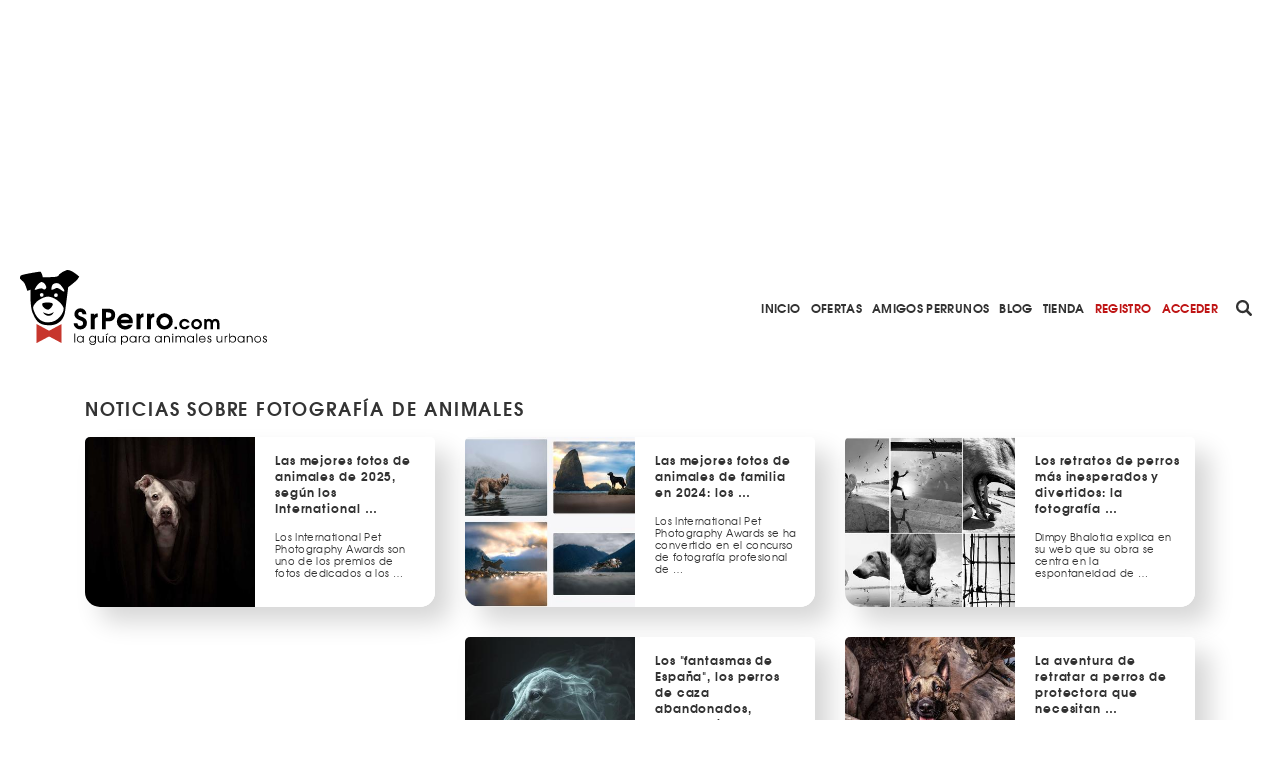

--- FILE ---
content_type: text/html; charset=utf-8
request_url: https://www.srperro.com/category/blog/fotografia-de-animales/
body_size: 12889
content:
<!DOCTYPE html><html lang="es"><head><meta charset="utf-8"/><title>Blog SrPerro: noticias sobre fotografía de animales</title><meta content="width=device-width, initial-scale=1.0" name="viewport"/><link href="https://www.srperro.com/blog_perro/fotografia-de-animales  " rel="canonical"/><link as="font" crossorigin="" href="https://www.srperro.com/static/fonts/texgyreadventor-regular-webfont.eot" rel="preload" type="font/eot"/><link as="font" crossorigin="" href="https://www.srperro.com/static/fonts/texgyreadventor-regular-webfont.woff2" rel="preload" type="font/woff2"/><link as="font" crossorigin="" href="https://www.srperro.com/static/fonts/texgyreadventor-regular-webfont.woff" rel="preload" type="font/woff"/><link as="font" crossorigin="" href="https://www.srperro.com/static/fonts/texgyreadventor-regular-webfont.ttf" rel="preload" type="font/ttf"/><link as="font" crossorigin="" href="https://www.srperro.com/static/fonts/texgyreadventor-regular-webfont.svg#texgyreadventorregular" rel="preload" type="font/svg+xml"/><link as="font" crossorigin="" href="https://www.srperro.com/static/fonts/texgyreadventor-bold-webfont.eot" rel="preload" type="font/eot"/><link as="font" crossorigin="" href="https://www.srperro.com/static/fonts/texgyreadventor-bold-webfont.woff2" rel="preload" type="font/woff2"/><link as="font" crossorigin="" href="https://www.srperro.com/static/fonts/texgyreadventor-bold-webfont.woff" rel="preload" type="font/woff"/><link as="font" crossorigin="" href="https://www.srperro.com/static/fonts/texgyreadventor-bold-webfont.ttf" rel="preload" type="font/ttf"/><link as="font" crossorigin="" href="https://www.srperro.com/static/fonts/texgyreadventor-bold-webfont.svg#texgyreadventorbold" rel="preload" type="font/svg+xml"/><meta content="Vídeos de perros que hacen sonreír, relatos de perros que emocionan y todo tipo de historias:
    fotos de mascotas, anuncios protagonizados por perros, iniciativas solidarias, campañas a favor de la adopción… El
    Blog de SrPerro es el lugar en el que encontrar tu inspiración perruna cada día." name="description"/><link href="//code.jquery.com/ui/1.12.1/themes/base/jquery-ui.min.css" rel="stylesheet"/><link href="https://use.fontawesome.com/releases/v5.1.0/css/all.css" rel="stylesheet"/><link crossorigin="" href="https://unpkg.com/leaflet@1.5.1/dist/leaflet.css" integrity="sha512-xwE/Az9zrjBIphAcBb3F6JVqxf46+CDLwfLMHloNu6KEQCAWi6HcDUbeOfBIptF7tcCzusKFjFw2yuvEpDL9wQ==" rel="stylesheet"/><link href="/static/CACHE/css/output.715b135273fe.css" media="screen" rel="stylesheet" type="text/css"/><link href="/static/CACHE/css/output.5eb464d40570.css" rel="stylesheet" type="text/css"/><script crossorigin="anonymous" integrity="sha256-CSXorXvZcTkaix6Yvo6HppcZGetbYMGWSFlBw8HfCJo=" src="https://code.jquery.com/jquery-3.4.1.min.js"></script><script defer="" src="https://cdnjs.cloudflare.com/ajax/libs/moment.js/2.22.2/moment.min.js" type="text/javascript"></script><script defer="" src="https://cdnjs.cloudflare.com/ajax/libs/tempusdominus-bootstrap-4/5.0.1/js/tempusdominus-bootstrap-4.min.js" type="text/javascript"></script><script async="" defer="" src="https://challenges.cloudflare.com/turnstile/v0/api.js"></script><link href="https://cdnjs.cloudflare.com/ajax/libs/tempusdominus-bootstrap-4/5.0.1/css/tempusdominus-bootstrap-4.min.css" rel="stylesheet"/><link href="/static/img/favicon.png" rel="shortcut icon" type="image/png"/><meta content="website" property="og:type"/><meta content="1199" property="og:image:width"/><meta content="628" property="og:image:height"/><meta content="Vídeos de perros que hacen sonreír, relatos de perros que emocionan y todo tipo de historias:
    fotos de mascotas, anuncios protagonizados por perros, iniciativas solidarias, campañas a favor de la adopción… El
    Blog de SrPerro es el lugar en el que encontrar tu inspiración perruna cada día." property="og:description"/><meta content="Blog SrPerro:  noticias sobre fotografía de animales  " property="og:title"/><meta content="https://www.srperro.com/blog_perro/fotografia-de-animales " property="og:url"/><meta content="https://www.srperro.com/media/post/c1b0785c-37a2-4197-959a-ddb2f8032f32.330x330.jpg " property="og:image"/><meta content="summary_large_image" name="twitter:card"/><meta content="Blog SrPerro:  noticias sobre fotografía de animales  " name="twitter:title"/><meta content="SrPerro es la mejor guía para canes urbanos: encuentra bares y restaurantes dog friendly en España, hoteles con encanto, playas caninas, veterinarios, paseadores y canguros, consejos prácticos sobre educación…" name="twitter:description"/><meta content="https://www.srperro.com/media/post/c1b0785c-37a2-4197-959a-ddb2f8032f32.330x330.jpg " name="twitter:image"/><script src="https://securepubads.g.doubleclick.net/tag/js/gpt.js"></script><script>
        !function (A, n, g, u, l, a, r) {
            A.GoogleAnalyticsObject = l, A[l] = A[l] || function () {
                (A[l].q = A[l].q || []).push(arguments)
            }, A[l].l = +new Date, a = n.createElement(g),
                r = n.getElementsByTagName(g)[0], a.src = u, r.parentNode.insertBefore(a, r)
        }(window, document, 'script', 'https://www.google-analytics.com/analytics.js', 'ga');
        //UA-28018441-1
        ga('create', 'UA-28018441-1');
        ga('send', 'pageview');
    </script><script src="https://ssm.codes/smart-tag/srperrocom.js"></script></head><body><svg id="fader"></svg><div class="top-publi mt-sm-large"><div class="container"><div class="row"><div class="col-12 d-none d-lg-block"><div style="max-width: 970px; margin: auto; max-height: 250px; overflow: hidden; height: 250px"><div class="publi leaderboard"><div class="m-auto text-center" id="div-gpt-ad-1571061915868-0"></div></div></div></div><div class="col-12 d-block d-lg-none pb-3"><div style="max-width: 320px; margin: auto; max-height: 50px; overflow: hidden; height: 50px"><div class="publi leaderboard"><div class="m-auto text-center" id="div-gpt-ad-1571064043992-0"></div></div></div></div></div></div></div><header><section id="menu"><div class="d-lg-none" id="menu-mobile"><div id="menu-header"><button class="btn" data-target="#menu-modal" data-toggle="modal" id="show-menu" type="button"><i class="fas fa-bars"></i></button><a class="menu-link" href="/"><img alt="SrPerro" load="lazy" src="/static/img/srperro-logo.svg"/></a> <a href="/search/node"><img alt="buscador" load="lazy" src="/static/img/buscador-negro.svg"/></a></div></div><div class="d-none d-lg-flex" id="menu-desktop"><a class="menu-link" href="/"><img alt="SrPerro" load="lazy" src="/static/img/srperro-logo.svg"/></a> <a class="item-1" href="/">Inicio</a> <a class="item-33" href="/listado-de-ofertas/">Ofertas</a> <a class="item-8" href="/amigos-perrunos/">Amigos Perrunos</a> <a class="item-6" href="/blog_perro/">Blog</a> <a class="item-7" href="https://www.tiendasrperro.com/" rel="nofollow">Tienda</a> <a class="color-red" href="/registro-usuario/">Registro</a> <a class="color-red" href="/login-usuario/">Acceder</a><div class="icons"><a href="/search/node"><img alt="buscador" load="lazy" src="/static/img/buscador-negro.svg"/></a> <a href="https://whatsapp.com/channel/0029VaLfLE44yltNognLYy46" rel="nofollow" target="_blank"><img alt="whatsapp" load="lazy" src="/static/img/whatsapp-negro.svg"/></a> <a href="https://www.instagram.com/_SrPerro/" rel="nofollow" target="_blank"><img alt="instagram" load="lazy" src="/static/img/instagram-negro.svg"/></a> <a href=" https://www.threads.net/@_srperro" rel="nofollow" target="_blank"><img alt="threads" load="lazy" src="/static/img/threads-logo-black.svg" width="16"/></a> <a href="https://www.tiktok.com/@srperrotk?lang=es" id="tikko" rel="nofollow" target="_blank"><img alt="TikTok" load="lazy" src="/static/img/tik-tok.png"/></a> <a href="https://www.facebook.com/SrPerro.SrPerro" rel="nofollow" target="_blank"><img alt="facebook" load="lazy" src="/static/img/facebook-negro.svg"/></a> <a href="https://twitter.com/_SrPerro" rel="nofollow" target="_blank"><img alt="twitter" load="lazy" src="/static/img/twitter-negro.svg"/></a> <a href="https://es.pinterest.com/srperro/" rel="nofollow" target="_blank"><img alt="pinterest" load="lazy" src="/static/img/pinterest-negro.svg"/></a></div></div></section><div aria-hidden="true" class="modal" id="menu-modal" role="document" tabindex="-1"><div id="menu-mobile-items"><button aria-label="Close" class="close" data-dismiss="modal" type="button"><span aria-hidden="true">×</span></button><a class="menu-link" href="/"><img alt="SrPerro" load="lazy" src="/static/img/srperro-logo.svg"/></a> <a class="item-1 menu-item" href="/">Inicio</a> <a class="item-34 menu-item" href="https://srperro.com/mapas/" rel="nofollow">Mapa de Negocios</a> <a class="item-33 menu-item" href="/listado-de-ofertas/">Ofertas</a> <a class="item-8 menu-item" href="/amigos-perrunos/">Amigos Perrunos</a> <a class="item-6 menu-item" href="/blog_perro/">Blog</a> <a class="item-7 menu-item" href="https://www.tiendasrperro.com/" rel="nofollow">Tienda</a><div class="icons"><a href="https://whatsapp.com/channel/0029VaLfLE44yltNognLYy46" rel="nofollow" target="_blank"><img alt="whatsapp" load="lazy" src="/static/img/whatsapp-negro.svg"/></a> <a href="https://www.facebook.com/SrPerro.SrPerro" rel="nofollow" target="_blank"><img alt="facebook" load="lazy" src="/static/img/facebook-negro.svg"/></a> <a href="https://twitter.com/_SrPerro" rel="nofollow" target="_blank"><img alt="twitter" load="lazy" src="/static/img/twitter-negro.svg"/></a> <a href="https://www.instagram.com/_SrPerro/" rel="nofollow" target="_blank"><img alt="instagram" load="lazy" src="/static/img/instagram-negro.svg"/></a> <a href=" https://www.threads.net/@_srperro" rel="nofollow" target="_blank"><img alt="threads" load="lazy" src="/static/img/threads-logo-black.svg" width="20"/></a><a href="https://www.tiktok.com/@srperrotk?lang=es" id="tiktokk" rel="nofollow" target="_blank"><img alt="TikTok" load="lazy" src="/static/img/tiktok_oscuro.svg"/></a></div><a class="color-red" href="/registro-negocio/">Registro negocio</a> <a class="color-red" href="/registro-usuario/">Registro usuario</a> <a class="color-red" href="/login-usuario/">Acceder</a></div></div><script>
    $(document).ready(function () {
        $('.fa-search').hover(function () {
            $('input[name="url"]').removeClass('d-none');
        });

    });
</script></header><div class="d-none absolute" id="category-popup"><img class="close-icon" load="lazy" onclick="closePopUp('category-popup')" src="/static/img/close.svg"/><div class="container"><div class="row"><div class="col-12 text-center title">TODOS LOS TEMAS</div><div class="row slide wrapp"><div class="col-12 cat-title">MÁS NOTICIAS SOBRE...</div><div class="col-12 categories blog open"><a href="/category/blog/perros-avion/"><div class="category blog"><span>Perros en avión</span> <span class="c-slug d-none">perros-avion</span></div></a><a href="/category/blog/nutricion/"><div class="category blog"><span>Nutrición</span> <span class="c-slug d-none">nutricion</span></div></a><a href="/category/blog/educacion-canina/"><div class="category blog"><span>Educación Canina</span> <span class="c-slug d-none">educacion-canina</span></div></a><a href="/category/blog/perro-urbano/"><div class="category blog"><span>Perro Urbano</span> <span class="c-slug d-none">perro-urbano</span></div></a><a href="/category/blog/salud-perruna/"><div class="category blog"><span>Salud Perruna</span> <span class="c-slug d-none">salud-perruna</span></div></a><a href="/category/blog/curiosidades/"><div class="category blog"><span>Curiosidades</span> <span class="c-slug d-none">curiosidades</span></div></a><a href="/category/blog/bulos-fake-news/"><div class="category blog"><span>Bulos y Fake News</span> <span class="c-slug d-none">bulos-fake-news</span></div></a><a href="/category/blog/normativa/"><div class="category blog"><span>Normativa</span> <span class="c-slug d-none">normativa</span></div></a><a href="/category/blog/vinculo-personas-perros/"><div class="category blog"><span>Vínculo entre personas y perros</span> <span class="c-slug d-none">vinculo-personas-perros</span></div></a><a href="/category/blog/estudios-perros/"><div class="category blog"><span>Estudios sobre perros</span> <span class="c-slug d-none">estudios-perros</span></div></a><a href="/category/blog/dog-friendly/"><div class="category blog"><span>Dog friendly</span> <span class="c-slug d-none">dog-friendly</span></div></a><a href="/category/blog/excursiones-perro/"><div class="category blog"><span>Excursiones con perro</span> <span class="c-slug d-none">excursiones-perro</span></div></a><a href="/category/blog/policia-perros/"><div class="category blog"><span>Policía y perros</span> <span class="c-slug d-none">policia-perros</span></div></a><a href="/category/blog/agenda-srperro/"><div class="category blog"><span>Agenda SrPerro</span> <span class="c-slug d-none">agenda-srperro</span></div></a><a href="/category/blog/podcasts-perros/"><div class="category blog"><span>Podcasts de perros</span> <span class="c-slug d-none">podcasts-perros</span></div></a><a href="/category/blog/accidentes-perros/"><div class="category blog"><span>Accidentes y peligros para perros</span> <span class="c-slug d-none">accidentes-perros</span></div></a><a href="/category/blog/perros-tik-tok/"><div class="category blog"><span>Perros que triunfan en TikTok</span> <span class="c-slug d-none">perros-tik-tok</span></div></a><a href="/category/blog/historias-cachorros/"><div class="category blog"><span>Historias de cachorros</span> <span class="c-slug d-none">historias-cachorros</span></div></a><a href="/category/blog/carlino/"><div class="category blog"><span>Carlinos</span> <span class="c-slug d-none">carlino</span></div></a><a href="/category/blog/vida-dog-friendly/"><div class="category blog"><span>Vida dog friendly</span> <span class="c-slug d-none">vida-dog-friendly</span></div></a><a href="/category/blog/perros-yorkshire/"><div class="category blog"><span>Yorkshire</span> <span class="c-slug d-none">perros-yorkshire</span></div></a><a href="/category/blog/perros-gatos/"><div class="category blog"><span>Perros y gatos</span> <span class="c-slug d-none">perros-gatos</span></div></a><a href="/category/blog/comprar-perros-cachorros/"><div class="category blog"><span>Comprar perros y cachorros</span> <span class="c-slug d-none">comprar-perros-cachorros</span></div></a><a href="/category/blog/perros-oficina/"><div class="category blog"><span>Perros en la oficina</span> <span class="c-slug d-none">perros-oficina</span></div></a><a href="/category/blog/perros-deteccion/"><div class="category blog"><span>Perros de detección</span> <span class="c-slug d-none">perros-deteccion</span></div></a><a href="/category/blog/golpe-calor/"><div class="category blog"><span>Golpe de calor</span> <span class="c-slug d-none">golpe-calor</span></div></a><a href="/category/blog/playas-caninas/"><div class="category blog"><span>Playas Caninas</span> <span class="c-slug d-none">playas-caninas</span></div></a><a href="/category/blog/veterinarios-espana/"><div class="category blog"><span>Veterinarios en España</span> <span class="c-slug d-none">veterinarios-espana</span></div></a><a href="/category/blog/test-adn-perros/"><div class="category blog"><span>Test de ADN para perros</span> <span class="c-slug d-none">test-adn-perros</span></div></a><a href="/category/blog/guerra-ucrania-animales/"><div class="category blog"><span>Guerra en Ucrania</span> <span class="c-slug d-none">guerra-ucrania-animales</span></div></a><a href="/category/blog/sacrificio-cero/"><div class="category blog"><span>Sacrificio Cero</span> <span class="c-slug d-none">sacrificio-cero</span></div></a><a href="/category/blog/peligros-pera-perros/"><div class="category blog"><span>Peligros para los perros</span> <span class="c-slug d-none">peligros-pera-perros</span></div></a><a href="/category/blog/veterinarios/"><div class="category blog"><span>Noticias sobre veterinarios</span> <span class="c-slug d-none">veterinarios</span></div></a><a href="/category/blog/cria-selectiva/"><div class="category blog"><span>Cría selectiva de perros de raza</span> <span class="c-slug d-none">cria-selectiva</span></div></a><a href="/category/blog/veneno-perros/"><div class="category blog"><span>Veneno</span> <span class="c-slug d-none">veneno-perros</span></div></a><a href="/category/blog/perros-personas-sin-hogar/"><div class="category blog"><span>Perros y personas sin hogar</span> <span class="c-slug d-none">perros-personas-sin-hogar</span></div></a><a href="/category/blog/tenencia-responsable-de-perros/"><div class="category blog"><span>Tenencia responsable</span> <span class="c-slug d-none">tenencia-responsable-de-perros</span></div></a><a href="/category/blog/experimentacion-animal/"><div class="category blog"><span>Experimentación animal</span> <span class="c-slug d-none">experimentacion-animal</span></div></a><a href="/category/blog/off-the-leash/"><div class="category blog"><span>Off the Leash</span> <span class="c-slug d-none">off-the-leash</span></div></a><a href="/category/blog/perros-de-caza/"><div class="category blog"><span>Perros de caza en España</span> <span class="c-slug d-none">perros-de-caza</span></div></a><a href="/category/blog/petardos-perros/"><div class="category blog"><span>Petardos y perros</span> <span class="c-slug d-none">petardos-perros</span></div></a><a href="/category/blog/pastor-belga-malinois/"><div class="category blog"><span>Pastor Belga Malinois</span> <span class="c-slug d-none">pastor-belga-malinois</span></div></a><a href="/category/blog/perros-de-intervencion-asistida/"><div class="category blog"><span>Perros de Intervención Asistida</span> <span class="c-slug d-none">perros-de-intervencion-asistida</span></div></a><a href="/category/blog/perro-chihuahua/"><div class="category blog"><span>Perros de raza Chihuahua</span> <span class="c-slug d-none">perro-chihuahua</span></div></a><a href="/category/blog/perro-robado/"><div class="category blog"><span>Perros robados</span> <span class="c-slug d-none">perro-robado</span></div></a><a href="/category/blog/seprona/"><div class="category blog"><span>SEPRONA y perros</span> <span class="c-slug d-none">seprona</span></div></a><a href="/category/blog/guardia-civil-perros/"><div class="category blog"><span>Guardia Civil y perros</span> <span class="c-slug d-none">guardia-civil-perros</span></div></a><a href="/category/blog/ppp-perros-potencialmente-peligrosos/"><div class="category blog"><span>PPP - Perros potencialmente peligrosos</span> <span class="c-slug d-none">ppp-perros-potencialmente-peligrosos</span></div></a><a href="/category/blog/deportistas-perros/"><div class="category blog"><span>Deportistas y perros</span> <span class="c-slug d-none">deportistas-perros</span></div></a><a href="/category/blog/fotografos-perros-solidarios/"><div class="category blog"><span>Fotógrafos de perros solidarios</span> <span class="c-slug d-none">fotografos-perros-solidarios</span></div></a><a href="/category/blog/rescatevivotecnia/"><div class="category blog"><span>Rescate Vivotecnia</span> <span class="c-slug d-none">rescatevivotecnia</span></div></a><a href="/category/blog/adopta-con-responsabilidad/"><div class="category blog"><span>Adopta con responsabilidad</span> <span class="c-slug d-none">adopta-con-responsabilidad</span></div></a><a href="/category/blog/coronavirus/"><div class="category blog"><span>Coronavirus y perros</span> <span class="c-slug d-none">coronavirus</span></div></a><a href="/category/blog/videos-de-cachorros/"><div class="category blog"><span>vídeos de cachorros</span> <span class="c-slug d-none">videos-de-cachorros</span></div></a><a href="/category/blog/amistades-improbables/"><div class="category blog"><span>amistades improbables entre perros y otros animales</span> <span class="c-slug d-none">amistades-improbables</span></div></a><a href="/category/blog/tiendanimal/"><div class="category blog"><span>tiendanimal</span> <span class="c-slug d-none">tiendanimal</span></div></a><a href="/category/blog/perros-en-la-nieve/"><div class="category blog"><span>perros en la nieve</span> <span class="c-slug d-none">perros-en-la-nieve</span></div></a><a href="/category/blog/videos-de-perros-y-ninos/"><div class="category blog"><span>vídeos de perros y niños</span> <span class="c-slug d-none">videos-de-perros-y-ninos</span></div></a><a href="/category/blog/arte-y-perros/"><div class="category blog"><span>arte y perros</span> <span class="c-slug d-none">arte-y-perros</span></div></a><a href="/category/blog/madrid-con-perro/"><div class="category blog"><span>madrid con perro</span> <span class="c-slug d-none">madrid-con-perro</span></div></a><a href="/category/blog/despedidas/"><div class="category blog"><span>despedidas</span> <span class="c-slug d-none">despedidas</span></div></a><a href="/category/blog/perros-instagram/"><div class="category blog"><span>Perros en instagram</span> <span class="c-slug d-none">perros-instagram</span></div></a><a href="/category/blog/ocio-con-perro/"><div class="category blog"><span>ocio con perro</span> <span class="c-slug d-none">ocio-con-perro</span></div></a><a href="/category/blog/peliculas-de-perros/"><div class="category blog"><span>películas de perros</span> <span class="c-slug d-none">peliculas-de-perros</span></div></a><a href="/category/blog/cortos-de-perros/"><div class="category blog"><span>cortos de perros</span> <span class="c-slug d-none">cortos-de-perros</span></div></a><a href="/category/blog/barcelona/"><div class="category blog"><span>Perros en Barcelona</span> <span class="c-slug d-none">barcelona</span></div></a><a href="/category/blog/barcelona-con-perro/"><div class="category blog"><span>barcelona con perro</span> <span class="c-slug d-none">barcelona-con-perro</span></div></a><a href="/category/blog/planes-con-perro/"><div class="category blog"><span>planes con perro</span> <span class="c-slug d-none">planes-con-perro</span></div></a><a href="/category/blog/perros-y-ninos/"><div class="category blog"><span>perros y niños</span> <span class="c-slug d-none">perros-y-ninos</span></div></a><a href="/category/blog/proyectos-solidarios/"><div class="category blog"><span>proyectos solidarios</span> <span class="c-slug d-none">proyectos-solidarios</span></div></a><a href="/category/blog/perros-de-terapia/"><div class="category blog"><span>perros de terapia</span> <span class="c-slug d-none">perros-de-terapia</span></div></a><a href="/category/blog/legislacion-sobre-animales/"><div class="category blog"><span>legislación sobre animales</span> <span class="c-slug d-none">legislacion-sobre-animales</span></div></a><a href="/category/blog/fotografos-de-perros/"><div class="category blog"><span>fotógrafos de perros</span> <span class="c-slug d-none">fotografos-de-perros</span></div></a><a href="/category/blog/protectoras-en-espana/"><div class="category blog"><span>protectoras en España</span> <span class="c-slug d-none">protectoras-en-espana</span></div></a><a href="/category/blog/perros-con-discapacidad/"><div class="category blog"><span>perros con discapacidad</span> <span class="c-slug d-none">perros-con-discapacidad</span></div></a><a href="/category/blog/cortometraje/"><div class="category blog"><span>cortometraje</span> <span class="c-slug d-none">cortometraje</span></div></a><a href="/category/blog/adoptar-perros-adultos/"><div class="category blog"><span>adoptar perros adultos</span> <span class="c-slug d-none">adoptar-perros-adultos</span></div></a><a href="/category/blog/celebridades-y-perros/"><div class="category blog"><span>celebridades y perros</span> <span class="c-slug d-none">celebridades-y-perros</span></div></a><a href="/category/blog/proteccion-animal/"><div class="category blog"><span>protección animal</span> <span class="c-slug d-none">proteccion-animal</span></div></a><a href="/category/blog/despedirse-de-un-perro/"><div class="category blog"><span>despedirse de un perro</span> <span class="c-slug d-none">despedirse-de-un-perro</span></div></a><a href="/category/blog/rescatar-perros/"><div class="category blog"><span>rescatar perros</span> <span class="c-slug d-none">rescatar-perros</span></div></a><a href="/category/blog/videos-de-perros-divertidos/"><div class="category blog"><span>vídeos de perros divertidos</span> <span class="c-slug d-none">videos-de-perros-divertidos</span></div></a><a href="/category/blog/virales-de-perros/"><div class="category blog"><span>virales de perros</span> <span class="c-slug d-none">virales-de-perros</span></div></a><a href="/category/blog/rescate-de-perros/"><div class="category blog"><span>rescate de perros</span> <span class="c-slug d-none">rescate-de-perros</span></div></a><a href="/category/blog/cortos-de-animacion/"><div class="category blog"><span>cortos de animación</span> <span class="c-slug d-none">cortos-de-animacion</span></div></a><a href="/category/blog/videos-divertidos-de-perros/"><div class="category blog"><span>vídeos divertidos de perros</span> <span class="c-slug d-none">videos-divertidos-de-perros</span></div></a><a href="/category/blog/perros-viejitos/"><div class="category blog"><span>perros viejitos</span> <span class="c-slug d-none">perros-viejitos</span></div></a><a href="/category/blog/corto/"><div class="category blog"><span>corto</span> <span class="c-slug d-none">corto</span></div></a><a href="/category/blog/despedidas-perrunas/"><div class="category blog"><span>despedidas perrunas</span> <span class="c-slug d-none">despedidas-perrunas</span></div></a><a href="/category/blog/perros-senior/"><div class="category blog"><span>perros senior</span> <span class="c-slug d-none">perros-senior</span></div></a><a href="/category/blog/navidad-y-perros/"><div class="category blog"><span>navidad y perros</span> <span class="c-slug d-none">navidad-y-perros</span></div></a><a href="/category/blog/navidog/"><div class="category blog"><span>navidog</span> <span class="c-slug d-none">navidog</span></div></a><a href="/category/blog/iniciativas-solidarias/"><div class="category blog"><span>iniciativas animales y solidarias</span> <span class="c-slug d-none">iniciativas-solidarias</span></div></a><a href="/category/blog/adoptar-perros-mayores/"><div class="category blog"><span>adoptar perros mayores</span> <span class="c-slug d-none">adoptar-perros-mayores</span></div></a><a href="/category/blog/fundacion-affinity/"><div class="category blog"><span>fundación affinity</span> <span class="c-slug d-none">fundacion-affinity</span></div></a><a href="/category/blog/perros-de-asistencia/"><div class="category blog"><span>perros de asistencia</span> <span class="c-slug d-none">perros-de-asistencia</span></div></a><a href="/category/blog/videos-de-perros-felices/"><div class="category blog"><span>vídeos de perros felices</span> <span class="c-slug d-none">videos-de-perros-felices</span></div></a><a href="/category/blog/rescates-de-perros/"><div class="category blog"><span>rescates de perros</span> <span class="c-slug d-none">rescates-de-perros</span></div></a><a href="/category/blog/adoptar-perros-senior/"><div class="category blog"><span>adoptar perros senior</span> <span class="c-slug d-none">adoptar-perros-senior</span></div></a><a href="/category/blog/granjas-de-cachorros/"><div class="category blog"><span>granjas de cachorros</span> <span class="c-slug d-none">granjas-de-cachorros</span></div></a><a href="/category/blog/perros-de-rescate/"><div class="category blog"><span>perros de rescate</span> <span class="c-slug d-none">perros-de-rescate</span></div></a><a href="/category/blog/fotografia-y-perros/"><div class="category blog"><span>fotografía y perros</span> <span class="c-slug d-none">fotografia-y-perros</span></div></a><a href="/category/blog/adoptar-animales/"><div class="category blog"><span>adoptar animales</span> <span class="c-slug d-none">adoptar-animales</span></div></a><a href="/category/blog/granja-de-cachorros/"><div class="category blog"><span>granja de cachorros</span> <span class="c-slug d-none">granja-de-cachorros</span></div></a><a href="/category/blog/fotografia-de-animales/"><div class="category blog"><span>fotografía de animales</span> <span class="c-slug d-none">fotografia-de-animales</span></div></a><a href="/category/blog/protectoras-de-perros/"><div class="category blog"><span>protectoras de perros</span> <span class="c-slug d-none">protectoras-de-perros</span></div></a><a href="/category/blog/perros-con-suerte/"><div class="category blog"><span>perros con suerte</span> <span class="c-slug d-none">perros-con-suerte</span></div></a><a href="/category/blog/perros-policia/"><div class="category blog"><span>perros policía</span> <span class="c-slug d-none">perros-policia</span></div></a><a href="/category/blog/historias-de-perros-adoptados/"><div class="category blog"><span>historias de perros adoptados</span> <span class="c-slug d-none">historias-de-perros-adoptados</span></div></a><a href="/category/blog/solidaridad/"><div class="category blog"><span>solidaridad</span> <span class="c-slug d-none">solidaridad</span></div></a><a href="/category/blog/casas-de-acogida/"><div class="category blog"><span>casas de acogida para perros</span> <span class="c-slug d-none">casas-de-acogida</span></div></a><a href="/category/blog/abandono-de-perros/"><div class="category blog"><span>abandono de perros</span> <span class="c-slug d-none">abandono-de-perros</span></div></a><a href="/category/blog/cortometrajes-de-animacion/"><div class="category blog"><span>cortometrajes de animación</span> <span class="c-slug d-none">cortometrajes-de-animacion</span></div></a><a href="/category/blog/perros-en-el-hospital/"><div class="category blog"><span>perros en el hospital</span> <span class="c-slug d-none">perros-en-el-hospital</span></div></a><a href="/category/blog/perros-de-trabajo/"><div class="category blog"><span>perros de trabajo</span> <span class="c-slug d-none">perros-de-trabajo</span></div></a><a href="/category/blog/bodas-con-perro/"><div class="category blog"><span>bodas con perro</span> <span class="c-slug d-none">bodas-con-perro</span></div></a><a href="/category/blog/documentales-con-perros/"><div class="category blog"><span>documentales con perros</span> <span class="c-slug d-none">documentales-con-perros</span></div></a><a href="/category/blog/perros-ciegos/"><div class="category blog"><span>perros ciegos</span> <span class="c-slug d-none">perros-ciegos</span></div></a><a href="/category/blog/protectoras-de-animales/"><div class="category blog"><span>protectoras de animales</span> <span class="c-slug d-none">protectoras-de-animales</span></div></a><a href="/category/blog/adoptanocompres/"><div class="category blog"><span>#adoptanocompres</span> <span class="c-slug d-none">adoptanocompres</span></div></a><a href="/category/blog/rescate-animal/"><div class="category blog"><span>rescate animal</span> <span class="c-slug d-none">rescate-animal</span></div></a><a href="/category/blog/adoptar-ppp/"><div class="category blog"><span>adoptar ppp</span> <span class="c-slug d-none">adoptar-ppp</span></div></a><a href="/category/blog/bodas-y-perros/"><div class="category blog"><span>bodas y perros</span> <span class="c-slug d-none">bodas-y-perros</span></div></a><a href="/category/blog/cortometraje-de-animacion/"><div class="category blog"><span>cortometraje de animación</span> <span class="c-slug d-none">cortometraje-de-animacion</span></div></a><a href="/category/blog/corto-animado/"><div class="category blog"><span>corto animado</span> <span class="c-slug d-none">corto-animado</span></div></a><a href="/category/blog/corto-de-animacion/"><div class="category blog"><span>corto de animación</span> <span class="c-slug d-none">corto-de-animacion</span></div></a><a href="/category/blog/adoptar-perros-viejitos/"><div class="category blog"><span>adoptar perros viejitos</span> <span class="c-slug d-none">adoptar-perros-viejitos</span></div></a><a href="/category/blog/carlino/"><div class="category blog"><span>Perros de raza carlino</span> <span class="c-slug d-none">carlino</span></div></a><a href="/category/blog/documentales-de-perros/"><div class="category blog"><span>documentales de perros</span> <span class="c-slug d-none">documentales-de-perros</span></div></a><a href="/category/blog/perros-en-la-playa/"><div class="category blog"><span>perros en la playa</span> <span class="c-slug d-none">perros-en-la-playa</span></div></a><a href="/category/blog/libros-de-perros/"><div class="category blog"><span>libros de perros</span> <span class="c-slug d-none">libros-de-perros</span></div></a><a href="/category/blog/fotos-de-perros/"><div class="category blog"><span>fotos de perros</span> <span class="c-slug d-none">fotos-de-perros</span></div></a><a href="/category/blog/anuncios-de-perros/"><div class="category blog"><span>anuncios de perros</span> <span class="c-slug d-none">anuncios-de-perros</span></div></a><a href="/category/blog/retratos-de-perros/"><div class="category blog"><span>retratos de perros</span> <span class="c-slug d-none">retratos-de-perros</span></div></a><a href="/category/blog/border-collie/"><div class="category blog"><span>border collie</span> <span class="c-slug d-none">border-collie</span></div></a><a href="/category/blog/perros-en-el-cine/"><div class="category blog"><span>perros en el cine</span> <span class="c-slug d-none">perros-en-el-cine</span></div></a><a href="/category/blog/videos-graciosos-de-perros/"><div class="category blog"><span>vídeos graciosos de perros</span> <span class="c-slug d-none">videos-graciosos-de-perros</span></div></a><a href="/category/blog/adoptar-perros/"><div class="category blog"><span>adoptar perros</span> <span class="c-slug d-none">adoptar-perros</span></div></a><a href="/category/blog/chihuahua/"><div class="category blog"><span>chihuahua</span> <span class="c-slug d-none">chihuahua</span></div></a><a href="/category/blog/labrador/"><div class="category blog"><span>labrador</span> <span class="c-slug d-none">labrador</span></div></a><a href="/category/blog/perros-guapos/"><div class="category blog"><span>perros guapos</span> <span class="c-slug d-none">perros-guapos</span></div></a><a href="/category/blog/publicidad-con-perros/"><div class="category blog"><span>publicidad con perros</span> <span class="c-slug d-none">publicidad-con-perros</span></div></a><a href="/category/blog/bulldog-frances/"><div class="category blog"><span>bulldog francés</span> <span class="c-slug d-none">bulldog-frances</span></div></a><a href="/category/blog/galgos/"><div class="category blog"><span>galgos</span> <span class="c-slug d-none">galgos</span></div></a><a href="/category/blog/anuncios-con-perros/"><div class="category blog"><span>anuncios con perros</span> <span class="c-slug d-none">anuncios-con-perros</span></div></a><a href="/category/blog/fotografia-de-perros/"><div class="category blog"><span>fotografía de perros</span> <span class="c-slug d-none">fotografia-de-perros</span></div></a><a href="/category/blog/salchicha/"><div class="category blog"><span>salchicha</span> <span class="c-slug d-none">salchicha</span></div></a><a href="/category/blog/srperro/"><div class="category blog"><span>srperro</span> <span class="c-slug d-none">srperro</span></div></a><a href="/category/blog/pit-bull/"><div class="category blog"><span>Noticias sobre perros pit bull</span> <span class="c-slug d-none">pit-bull</span></div></a><a href="/category/blog/daschund/"><div class="category blog"><span>daschund</span> <span class="c-slug d-none">daschund</span></div></a><a href="/category/blog/corgi/"><div class="category blog"><span>Perros de raza Corgi</span> <span class="c-slug d-none">corgi</span></div></a><a href="/category/blog/historias-perrunas/"><div class="category blog"><span>historias perrunas</span> <span class="c-slug d-none">historias-perrunas</span></div></a><a href="/category/blog/srperro-en-prensa/"><div class="category blog"><span>srperro en prensa</span> <span class="c-slug d-none">srperro-en-prensa</span></div></a><a href="/category/blog/artistas-perrunos/"><div class="category blog"><span>artistas perrunos</span> <span class="c-slug d-none">artistas-perrunos</span></div></a><a href="/category/blog/perros-abandonados/"><div class="category blog"><span>perros abandonados</span> <span class="c-slug d-none">perros-abandonados</span></div></a><a href="/category/blog/historias-de-perros/"><div class="category blog"><span>historias de perros</span> <span class="c-slug d-none">historias-de-perros</span></div></a><a href="/category/blog/bulldog-ingles/"><div class="category blog"><span>bulldog inglés</span> <span class="c-slug d-none">bulldog-ingles</span></div></a><a href="/category/blog/husky/"><div class="category blog"><span>husky</span> <span class="c-slug d-none">husky</span></div></a><a href="/category/blog/musica-y-perros/"><div class="category blog"><span>música y perros</span> <span class="c-slug d-none">musica-y-perros</span></div></a><a href="/category/blog/beagle/"><div class="category blog"><span>beagle</span> <span class="c-slug d-none">beagle</span></div></a><a href="/category/blog/madrid-dog-friendly/"><div class="category blog"><span>madrid dog friendly</span> <span class="c-slug d-none">madrid-dog-friendly</span></div></a><a href="/category/blog/maltrato-animal/"><div class="category blog"><span>maltrato animal</span> <span class="c-slug d-none">maltrato-animal</span></div></a><a href="/category/blog/perros-perdidos/"><div class="category blog"><span>perros perdidos</span> <span class="c-slug d-none">perros-perdidos</span></div></a><a href="/category/blog/cortometrajes-con-perros/"><div class="category blog"><span>cortometrajes con perros</span> <span class="c-slug d-none">cortometrajes-con-perros</span></div></a><a href="/category/blog/perros-adoptados/"><div class="category blog"><span>perros adoptados</span> <span class="c-slug d-none">perros-adoptados</span></div></a><a href="/category/blog/artistas-y-perros/"><div class="category blog"><span>artistas y perros</span> <span class="c-slug d-none">artistas-y-perros</span></div></a><a href="/category/blog/protectoras/"><div class="category blog"><span>protectoras</span> <span class="c-slug d-none">protectoras</span></div></a><a href="/category/blog/perros-felices/"><div class="category blog"><span>perros felices</span> <span class="c-slug d-none">perros-felices</span></div></a><a href="/category/blog/fotografos-de-animales/"><div class="category blog"><span>fotógrafos de animales</span> <span class="c-slug d-none">fotografos-de-animales</span></div></a><a href="/category/blog/galgo/"><div class="category blog"><span>galgo</span> <span class="c-slug d-none">galgo</span></div></a><a href="/category/blog/anaa/"><div class="category blog"><span>anaa</span> <span class="c-slug d-none">anaa</span></div></a><a href="/category/blog/ninos-y-perros/"><div class="category blog"><span>niños y perros</span> <span class="c-slug d-none">ninos-y-perros</span></div></a><a href="/category/blog/publicidad-y-perros/"><div class="category blog"><span>publicidad y perros</span> <span class="c-slug d-none">publicidad-y-perros</span></div></a><a href="/category/blog/viajar-con-perro/"><div class="category blog"><span>viajar con perro</span> <span class="c-slug d-none">viajar-con-perro</span></div></a><a href="/category/blog/golden-retriever/"><div class="category blog"><span>golden retriever</span> <span class="c-slug d-none">golden-retriever</span></div></a><a href="/category/blog/ilustraciones-de-perros/"><div class="category blog"><span>ilustraciones de perros</span> <span class="c-slug d-none">ilustraciones-de-perros</span></div></a><a href="/category/blog/videos-de-perros-y-gatos/"><div class="category blog"><span>vídeos de perros y gatos</span> <span class="c-slug d-none">videos-de-perros-y-gatos</span></div></a><a href="/category/blog/celebrities-y-perros/"><div class="category blog"><span>celebrities y perros</span> <span class="c-slug d-none">celebrities-y-perros</span></div></a><a href="/category/blog/gran-danes/"><div class="category blog"><span>gran danés</span> <span class="c-slug d-none">gran-danes</span></div></a></div></div></div></div></div><section><div class="d-none d-lg-block sticky-top"><section class="breadcrumbs d-none"><nav aria-label="breadcrumb"><ol class="breadcrumb"><li class="breadcrumb-item active">Blog</li></ol></nav></section><script>
$(document).ready(function(){
    // Muestra las breadcrumbs cuando se hace scroll sobre su posicion
    $(window).unbind();
    var n = $('section').find($(".sticky-top"));
    var b = n.find($('.breadcrumbs'));
    var height = $('.top-publi').height() + $('#menu').height() + $('.filter-tags').height();
    var offset = ($('#home').length) ? height : 0;

    var nh = n.offset().top + offset; //get offset
    var go = false;
    $(window).scroll(function(){
        var wh = $(this).scrollTop(); //window scroll
        if(wh <= nh && go) {
            b.addClass('d-none');
            go = false;
        } else if (wh > nh && !go) {
            b.removeClass('d-none');
            go = true;
        }
    });
});
</script></div><div class="container"><section class="blog" id="advices"><div class="row"><div class="col-12 section-head mb-mbl-small"><div class="title text-uppercase"><h1>NOTICIAS SOBRE fotografía de animales</h1></div></div></div><div class="row"><div class="col-12 col-lg-4"><a href="/blog_perro/las-mejores-fotos-de-animales-de-2025-segun-los-international-pet-photography-awards/"><div class="advice-card"><div class="image"><img alt="Las mejores fotos de animales de 2025, según los International …" load="lazy" src="https://www.srperro.com/media/post/c1b0785c-37a2-4197-959a-ddb2f8032f32.330x330.jpg"/></div><div class="text"><h2 class="title">Las mejores fotos de animales de 2025, según los International …</h2><div class="teaser"><p>Los International Pet Photography Awards son uno de los premios de fotos dedicados a los …</p></div></div></div></a></div><div class="col-12 col-lg-4"><a href="/blog_perro/las-mejores-fotos-de-animales-de-familia-en-2024-los-retratos-galardonados-en-los-international-pet-photography-awards/"><div class="advice-card"><div class="image"><img alt="Las mejores fotos de animales de familia en 2024: los …" load="lazy" src="https://www.srperro.com/media/post/1c1d58d9-9b00-49b5-a7a9-2862966f1fbd.330x330.jpg"/></div><div class="text"><h2 class="title">Las mejores fotos de animales de familia en 2024: los …</h2><div class="teaser"><p>Los International Pet Photography Awards se ha convertido en el concurso de fotografía profesional de …</p></div></div></div></a></div><div class="col-12 col-lg-4"><a href="/blog_perro/los-retratos-de-perros-mas-inesperados-y-divertidos-la-fotografia-de-dimpy-bhalotia/"><div class="advice-card"><div class="image"><img alt="Los retratos de perros más inesperados y divertidos: la fotografía …" load="lazy" src="https://www.srperro.com/media/post/0c1ee4b4-a908-4204-8d21-f24eb7e720ba.330x330.jpg"/></div><div class="text"><h2 class="title">Los retratos de perros más inesperados y divertidos: la fotografía …</h2><div class="teaser"><p>Dimpy Bhalotia explica en su web que su obra se centra en la espontaneidad de …</p></div></div></div></a></div><div class="col-12 col-lg-4 d-none d-lg-block mb-normal"><div style="margin: auto; max-width: 300px;  max-height: 150px; overflow: hidden; height: 150px"><div class="publi leaderboard"><div class="m-auto text-center" id="div-gpt-ad-1571061597299-0"></div></div></div></div><div class="col-12 col-lg-4 py-3 d-block d-lg-none publi-wrapper-small"><div style="margin: auto; max-width: 300px;  max-height: 250px; overflow: hidden; height: 250px"><div class="publi leaderboard"><div class="m-auto text-center" id="div-gpt-ad-1571063325423-0"></div></div></div></div><div class="col-12 col-lg-4"><a href="/blog_perro/los-fantasmas-de-espana-los-perros-de-caza-abandonados-protagonizan-las-nuevas-obras-de-travis-patenaude/"><div class="advice-card"><div class="image"><img abandonados,="" alt="Los " caza="" de="" españa",="" fantasmas="" load="lazy" los="" perros="" protagonizan="" src="https://www.srperro.com/media/post/36731009-3d2a-4eb6-9bfd-d994466ed1a7.330x330.jpg" …"=""/></div><div class="text"><h2 class="title">Los "fantasmas de España", los perros de caza abandonados, protagonizan …</h2><div class="teaser"><p>El fotógrafo y activista animal Travis Patenaude vive en EEUU pero él conoce de primera …</p></div></div></div></a></div><div class="col-12 col-lg-4"><a href="/blog_perro/la-aventura-de-retratar-a-perros-de-protectora-que-necesitan-una-segunda-oportunidad-dog-breath-foundation/"><div class="advice-card"><div class="image"><img alt="La aventura de retratar a perros de protectora que necesitan …" load="lazy" src="https://www.srperro.com/media/post/fcbfdeb4-78e2-4da1-a5b0-daa2c0010a75.330x330.jpg"/></div><div class="text"><h2 class="title">La aventura de retratar a perros de protectora que necesitan …</h2><div class="teaser"><p>Kaylee Greer es una fotógrafa de perros tremendamente especial de la que somos muy, pero …</p></div></div></div></a></div><div class="col-12 col-lg-4"><a href="/blog_perro/la-mirada-de-los-perros-abandonados-la-mirada-de-andres-lopez-el-fotografo-que-cuenta-historias-para-salvar-vidas/"><div class="advice-card"><div class="image"><img alt="La mirada de los perros abandonados, la mirada de Andrés …" load="lazy" src="https://www.srperro.com/media/post/763371f5-6b43-4c7f-a684-2ff7a901dbd8.330x330.jpg"/></div><div class="text"><h2 class="title">La mirada de los perros abandonados, la mirada de Andrés …</h2><div class="teaser"><p>Es el fotógrafo solidario más reconocido de España y, con toda seguridad, el que más …</p></div></div></div></a></div><div class="col-12 col-lg-4"><a href="/blog_perro/una-bella-tradicion-navidena-perros-y-gatos-en-adopcion-bailan-el-cascanueces-junto-a-bailarines-profesionales/"><div class="advice-card"><div class="image"><img alt="Una bella tradición navideña: perros y gatos en adopción " bailan="" load="lazy" src="https://www.srperro.com/media/post/e240355e-404a-498b-b3f8-d40b469c03ae.330x330.jpg" …"=""/></div><div class="text"><h2 class="title">Una bella tradición navideña: perros y gatos en adopción "bailan …</h2><div class="teaser"><p>Este es el séptimo año que los fotógrafos Kelly Pratt e Ian Kreidich de Dancers …</p></div></div></div></a></div></div><div class="mb-small"><div class="row slide wrapp"><div class="col-12 cat-title"><div class="d-none d-lg-inline-block">Descubre noticias sobre:</div><div class="d-inline-block d-lg-none">MÁS NOTICIAS SOBRE...</div><span><a href="/blog_perro/todas-las-etiquetas/">VER TODOS</a></span></div><div class="col-12 categories blog"><a href="/category/blog/adoptar-perros/"><div class="category blog"><span>adoptar perros</span> <span class="c-slug d-none">adoptar-perros</span></div></a><a href="/category/blog/maltrato-animal/"><div class="category blog"><span>maltrato animal</span> <span class="c-slug d-none">maltrato-animal</span></div></a><a href="/category/blog/iniciativas-solidarias/"><div class="category blog"><span>iniciativas animales y solidarias</span> <span class="c-slug d-none">iniciativas-solidarias</span></div></a><a href="/category/blog/adopta-con-responsabilidad/"><div class="category blog"><span>Adopta con responsabilidad</span> <span class="c-slug d-none">adopta-con-responsabilidad</span></div></a><a href="/category/blog/historias-de-perros/"><div class="category blog"><span>historias de perros</span> <span class="c-slug d-none">historias-de-perros</span></div></a><a href="/category/blog/adoptar-animales/"><div class="category blog"><span>adoptar animales</span> <span class="c-slug d-none">adoptar-animales</span></div></a><a href="/category/blog/virales-de-perros/"><div class="category blog"><span>virales de perros</span> <span class="c-slug d-none">virales-de-perros</span></div></a><a href="/category/blog/perros-instagram/"><div class="category blog"><span>Perros en instagram</span> <span class="c-slug d-none">perros-instagram</span></div></a></div></div></div><div class="row"><div class="col-12 col-lg-4"><a href="/blog_perro/metamorfosis-canina-el-retrato-de-dos-perros-y-su-humana-premiado-en-el-dog-photographer-of-the-year-2024/"><div class="advice-card"><div class="image"><img alt="" canina",="" de="" dos="" el="" humana="" load="lazy" metamorfosis="" perros="" retrato="" src="https://www.srperro.com/media/post/588d239c-6c97-429d-b08b-70770398a93f.330x330.jpg" su="" y="" …"=""/></div><div class="text"><h2 class="title">"Metamorfosis canina", el retrato de dos perros y su humana …</h2><div class="teaser"><p>Los Dog Photography Awards acaban de desvelar las fotos ganadoras en 2024 y entre todas …</p></div></div></div></a></div><div class="col-12 col-lg-4"><a href="/blog_perro/el-certamen-de-fotografia-perritos-en-adopcion-busca-dar-visibilidad-a-canes-de-protectora-y-fomentar-las-adopciones/"><div class="advice-card"><div class="image"><img adopción" busca="" alt="El Certamen de Fotografía " dar="" en="" load="lazy" perritos="" src="https://www.srperro.com/media/post/42e54044-89c7-40cf-b327-a6eead3be5fe.330x330.jpg" visibilidad="" …"=""/></div><div class="text"><h2 class="title">El Certamen de Fotografía "Perritos en Adopción" busca dar visibilidad …</h2><div class="teaser"><p>Si te gusta la fotografía, si quieres contribuir a fomentar las adopciones de canes, ¡¡este …</p></div></div></div></a></div><div class="col-12 col-lg-4"><a href="/blog_perro/feliz-y-perruno-diamundialdelafotografia-consejos-utiles-y-sencillos-para-sacar-mejores-fotos-de-tu-perro/"><div class="advice-card"><div class="image"><img alt="Feliz y perruno #DíaMundialdelaFotografía: consejos útiles y sencillos para sacar …" load="lazy" src="https://www.srperro.com/media/post/a92873e7-fa81-4e5b-bbc2-6bb4285f8287.330x330.jpg"/></div><div class="text"><h2 class="title">Feliz y perruno #DíaMundialdelaFotografía: consejos útiles y sencillos para sacar …</h2><div class="teaser"><p>Complicado llegarl al nivel del gran maestro entre los retratistas de perros, Elliott Erwitt, cuya …</p></div></div></div></a></div><div class="col-12 col-lg-4 d-none d-lg-block mb-normal"><div style="margin: auto; max-width: 300px;  max-height: 150px; overflow: hidden; height: 150px"><div class="publi leaderboard"><div class="m-auto text-center" id="div-gpt-ad-1571061634313-0"></div></div></div></div><div class="col-12 col-lg-4 py-3 d-block d-lg-none publi-wrapper-small"><div style="margin: auto; max-width: 300px;  max-height: 250px; overflow: hidden; height: 250px"><div class="publi leaderboard"><div class="m-auto text-center" id="div-gpt-ad-1571063342946-0"></div></div></div></div><div class="col-12 col-lg-4"><a href="/blog_perro/el-fotografo-que-ladraba-a-los-perros-la-gran-expo-de-elliott-erwitt-en-madrid-junto-a-tu-can/"><div class="advice-card"><div class="image"><img alt="El fotógrafo que ladraba a los perros: la gran expo …" load="lazy" src="https://www.srperro.com/media/post/93d4f942-316b-4f61-97d9-6b6ff88910dd.330x330.jpg"/></div><div class="text"><h2 class="title">El fotógrafo que ladraba a los perros: la gran expo …</h2><div class="teaser"><p>La exposición "La Comedia Humana" coproducida por Magnum Photos y la Fundación Canal es recomendable …</p></div></div></div></a></div><div class="col-12 col-lg-4"><a href="/blog_perro/un-novio-sorprendido-por-la-aparicion-de-su-perra-una-divina-salchicha-en-el-dia-de-su-boda/"><div class="advice-card"><div class="image"><img alt="Un novio sorprendido por la aparición de su perra, una …" load="lazy" src="https://www.srperro.com/media/post/e3d1d3b6-365c-456a-8fd6-0829512e7bd8.330x330.jpg"/></div><div class="text"><h2 class="title">Un novio sorprendido por la aparición de su perra, una …</h2><div class="teaser"><p>El novio esperaba girarse y encontrar a su pareja, era la primera vez que la …</p></div></div></div></a></div><div class="col-12 col-lg-4"><a href="/blog_perro/tails-of-the-world-2024-un-proyecto-fotografico-solidario-y-realmente-chulo-busca-perros-y-gatos-a-los-que-retratar/"><div class="advice-card"><div class="image"><img alt="Tails of the World 2024: un proyecto fotográfico solidario y …" load="lazy" src="https://www.srperro.com/media/post/31beda1c-74d8-40ec-a05c-745bb188296e.330x330.jpg"/></div><div class="text"><h2 class="title">Tails of the World 2024: un proyecto fotográfico solidario y …</h2><div class="teaser"><p>Si quieres que tu perro o tu gato asome la trufa en un libro cuyo …</p></div></div></div></a></div><div class="col-12 col-lg-4"><a href="/blog_perro/los-retratos-de-perros-mas-graciosos-de-los-comedy-pet-photo-awards-2024/"><div class="advice-card"><div class="image"><img alt="Los retratos de perros más graciosos de los Comedy Pet …" load="lazy" src="https://www.srperro.com/media/post/6e4adf63-93e6-4269-aacf-78a9bf7303d1.330x330.jpg"/></div><div class="text"><h2 class="title">Los retratos de perros más graciosos de los Comedy Pet …</h2><div class="teaser"><p>Cada año este certamen animal busca premiar las fotos más loquitas: hay perros, gatos, caballos …</p></div></div></div></a></div><div class="col-12 col-lg-4"><a href="/blog_perro/los-hibridos-fascinante-proyecto-artistico-que-utiliza-inteligencia-artificial-para-crear-criaturas-mitad-humanas-mitad-animal/"><div class="advice-card"><div class="image"><img alt="Los Híbridos, fascinante proyecto artístico que utiliza inteligencia artificial para …" load="lazy" src="https://www.srperro.com/media/post/900938c0-ae43-4a21-bc5a-9276951732cf.330x330.jpg"/></div><div class="text"><h2 class="title">Los Híbridos, fascinante proyecto artístico que utiliza inteligencia artificial para …</h2><div class="teaser"><p>Phil Langer es un profesional formado en informática en medios digitales, también ha sido director …</p></div></div></div></a></div></div><div class="row"><div class="col-12 mb-normal"><ul class="pagination"><li class="disabled"><span><img load="lazy" src="/static/img/arrow-left-white.svg"/></span></li><li class="active"><span>1 <span class="sr-only">(current)</span></span></li><li><a href="?page=2" rel="nofollow">2</a></li><li>...</li><li><a href="?page=5" rel="nofollow">5</a></li><li><a href="?page=2" rel="nofollow"><img load="lazy" src="/static/img/arrow-right-white.svg"/></a></li></ul></div></div></section><section class="related-business"><div class="row"><div class="col-12 section-head mb-mbl-small"><div class="title"><h3>LA TIENDA DE SRPERRO</h3></div><a class="show-more-text" href="#" rel="nofollow">VER TODOS</a></div></div></section><div class="blog-products"><section class="products"><div class="row"><div class="col-12 col-md-6"><div class="product"><div class="prod-img" style="background-image: url('https://www.srperro.com/media/post/b2395a50-370a-47f7-9a02-6b73c433f73b.330x330.jpg')"></div><div class="info"><div class="title">Pajarita SrPerro</div><p>Los perros más eleGUANtes lo saben: nuestras pajaritas alegran cualquier collar :-)</p><a class="buy" href="https://www.tiendasrperro.com/tienda/params/category/156066/" rel="nofollow">COMPRAR</a></div></div></div><div class="col-12 col-md-6"><div class="product"><div class="prod-img" style="background-image: url('https://www.srperro.com/media/post/f1a2f5ef-5d84-4d69-b66a-9e2680d361ca.330x330.jpg')"></div><div class="info"><div class="title">Pegatinas y pines SrPerro</div><p>Para el móvil o tus chaquetas...</p><a class="buy" href="https://www.tiendasrperro.com/tienda/params/category/148630/" rel="nofollow">COMPRAR</a></div></div></div></div></section></div><div class="col-12 col-lg-12 d-none d-lg-block mb-normal"><div style="margin: auto; max-width: 300px;  max-height: 150px; overflow: hidden; height: 150px"><div class="publi leaderboard"><div class="m-auto text-center" id="div-gpt-ad-1571061665359-0"></div></div></div></div><section class="related-business"><div class="row"><div class="col-12 section-head"><div class="title"><h3>NEGOCIOS MEJOR VALORADOS</h3></div><a class="show-more-text" href="/mapas/">VER TODOS</a></div></div></section><section class="related-business"><div class="row slide"><div class="col-8 col-md-6 col-lg-3"><a href="/panamera-madrid/"><div class="business-card"><div class="card-header" style="background-image: url('https://www.srperro.com/media/negocio/77464083-8508-4c9f-b0cf-f587d25a7da6.600x429.png');"><div class="rate"><img alt="dogpawn" class="dogpawn-rate" load="lazy" src="/static/img/dog-heart.svg"/><span>5/5</span></div></div><div class="card-body"><div class="w-100 business-title">Panamera Madrid</div><div class="w-100 business-location">Madrid</div><div class="business-icon"><img alt="Bares Rest y Cafés" load="lazy" src="https://www.srperro.com/media/categoria/46a58912-ccc9-4ae8-83a1-84d3628d472c.png"/></div></div></div></a></div><div class="col-8 col-md-6 col-lg-3"><a href="/la-gordita/"><div class="business-card"><div class="card-header" style="background-image: url('https://www.srperro.com/media/negocio/616363a1-46fb-4c93-b422-7736068d3d85.600x429.jpg');"><div class="rate"><img alt="dogpawn" class="dogpawn-rate" load="lazy" src="/static/img/dog-heart.svg"/><span>5/5</span></div></div><div class="card-body"><div class="w-100 business-title">La Gordita</div><div class="w-100 business-location">Palencia</div><div class="business-icon"><img alt="Bares Rest y Cafés" load="lazy" src="https://www.srperro.com/media/categoria/46a58912-ccc9-4ae8-83a1-84d3628d472c.png"/></div></div></div></a></div><div class="col-8 col-md-6 col-lg-3"><a href="/cocomad-bakery/"><div class="business-card"><div class="card-header" style="background-image: url('https://www.srperro.com/media/negocio/0c1ce3ad-4ec5-4e2c-82c8-536cf13cfa96.600x429.png');"><div class="rate"><img alt="dogpawn" class="dogpawn-rate" load="lazy" src="/static/img/dog-heart.svg"/><span>5/5</span></div></div><div class="card-body"><div class="w-100 business-title">CocoMad Bakery</div><div class="w-100 business-location">Madrid</div><div class="business-icon"><img alt="Bares Rest y Cafés" load="lazy" src="https://www.srperro.com/media/categoria/46a58912-ccc9-4ae8-83a1-84d3628d472c.png"/></div></div></div></a></div><div class="col-8 col-md-6 col-lg-3"><a href="/refuge-coffee/"><div class="business-card"><div class="card-header" style="background-image: url('https://www.srperro.com/media/negocio/1002467c-2cfe-4bcb-95a7-c474a75d7992.600x429.png');"><div class="rate"><img alt="dogpawn" class="dogpawn-rate" load="lazy" src="/static/img/dog-heart.svg"/><span>5/5</span></div></div><div class="card-body"><div class="w-100 business-title">Refuge Coffee</div><div class="w-100 business-location">Alcalá de Henares</div><div class="business-icon"><img alt="Bares Rest y Cafés" load="lazy" src="https://www.srperro.com/media/categoria/46a58912-ccc9-4ae8-83a1-84d3628d472c.png"/></div></div></div></a></div></div></section><div class="col-12 py-2 col-lg-4 d-block d-lg-none"><div style="margin: auto; max-width: 300px;  max-height: 250px; overflow: hidden; height: 250px"><div class="publi leaderboard"><div class="m-auto text-center" id="div-gpt-ad-1571063371290-0"></div></div></div></div><section class="related-business"><div class="row"><div class="col-12 section-head"><div class="title"><h3>OFERTAS DESTACADAS</h3></div><a class="show-more-text" href="/listado-de-ofertas/">VER TODOS</a></div></div></section><section class="related-offers"><div class="row slide"><div class="col-7 col-md-6 col-lg-3"><a href="/25-de-descuento-en-el-curso-de-tecnico-en-intervenciones-asistidas-con-animales-de-dogtor-animal/"><div class="business-card"><div class="card-header" style="background-image: url('https://www.srperro.com/media/oferta/0aaffc8d-3d81-456b-a289-1d52986fe138.jpg.webp');"></div><div class="card-body"><p class="title">¡25% de Descuento en el Curso de Técnico en Intervenciones Asistidas con Animales de Dogtor Animal!</p><p></p><p>En septiembre arranca el curso estrella de Dogtor Animal: 70 horas de teoría y práctica a lo largo de 5 fines de semana alternos. </p><p></p></div></div></a></div><div class="col-7 col-md-6 col-lg-3"><a href="/como-stella-aprendio-a-hablar-un-libro-tan-sorprendente-como-didactico/"><div class="business-card"><div class="card-header" style="background-image: url('https://www.srperro.com/media/oferta/4ff45757-ffc8-4e28-8fcb-5cc7e150daac.jpg.webp');"></div><div class="card-body"><p class="title">"Cómo Stella aprendió a hablar", un libro tan sorprendente como didáctico</p><p></p><p><b>Una nueva forma de interactuar entre personas y perros</b>: una logopeda enseñó a su perra a comunicarse de la misma manera en la que se enseña a niños...</p><p></p></div></div></a></div><div class="col-7 col-md-6 col-lg-3"><a href="/ruta-perrunamente-solidaria-para-descubrir-los-misterios-y-asesinatos-del-madrid-castizo/"><div class="business-card"><div class="card-header" style="background-image: url('https://www.srperro.com/media/oferta/7d493604-ed9f-4df3-ac13-80065a0bdebd.jpg.webp');"></div><div class="card-body"><p class="title">Ruta perrunamente solidaria para descubrir los misterios y asesinatos del Madrid castizo</p><p></p><p>La <b>Jutteruta por Madriz</b>, es un tour perrunamente solidario que está llevando a cabo <b>Perruneando en Madrid</b>: todos los fondos recaudados se dedican a...</p><p></p></div></div></a></div><div class="col-7 col-md-6 col-lg-3"><a href="/seguro-de-responsabilidad-civil-solidario/"><div class="business-card"><div class="card-header" style="background-image: url('https://www.srperro.com/media/oferta/776bd7d1-d37d-4723-b3c8-8bc38b4aa670.jpg.webp');"></div><div class="card-body"><p class="title">Seguro de responsabilidad civil "solidario"</p><p>Si contratas el seguro de responsabilidad civil para tu can a través de ANAA, ayudas a otros perros.</p></div></div></a></div></div></section></div></section><script src="/static/js/srperro.js"></script><script>
            $(document).ready(function () {
                if (window.location.pathname == '/category/blog' || window.location.pathname == '/category/blog/') {
                    openPopUp('category-popup');
                }
            });
        </script><footer><div class="container-fluid"></div><div class="bg-white"><div class="container"><div class="row"><div class="col-12"><h4>Atajos rápidos en SrPerro</h4></div><div class="col-12 col-lg-4"><ul class="atajos-rapidos"><li><a href="https://mimascotayyo.elanco.com/es" rel="follow"><strong>Mi Mascota y yo</strong>: consejos y más</a></li><li><a href="https://www.srperro.com/negocios/etiquetas/merendar-con-perro/" rel="follow">Cafés para merendar junto a tu perro</a></li><li><a href="https://www.srperro.com/category/blog/videos-graciosos/" rel="follow">Vídeos de perros que hacen sonreír</a></li><li><a href="https://www.srperro.com/mapas/a-coruna/" rel="follow">Perros bienvenidos en A Coruña</a></li><li><a href="https://www.srperro.com/faqs-negocio/" rel="follow">¿Cómo añado mi negocio a SrPerro?</a></li></ul></div><div class="col-12 col-lg-4"><ul class="atajos-rapidos"><li><a href="https://www.facebook.com/DejemosHuellaES" rel="follow"><strong>Dejemos Huella</strong>: todo por los animales</a></li><li><a href="https://www.srperro.com/negocios-perrunos/barcelona/bares-rest-y-cafes/" rel="follow">Restaurantes para ir con mascota en Barcelona</a></li><li><a href="https://www.srperro.com/negocios/etiquetas/de-canas-con-perro/" rel="follow">De Cañas con perro</a></li><li><a href="https://www.srperro.com/mapas/barcelona/" rel="follow">Barcelona con perro: Mapa perruno de SrPerro</a></li><li><a href="https://www.srperro.com/mapas/malaga/" rel="follow">Málaga con perro: Mapa perruno de SrPerro</a></li></ul></div><div class="col-12 col-lg-4"><ul class="atajos-rapidos"><li><a href="https://www.srperro.com/negocios-perrunos/madrid/bares-rest-y-cafes/" rel="follow">Restaurantes para ir <strong>con perro en Madrid</strong></a></li><li><a href="https://www.srperro.com/faqs-negocio/" rel="follow">¿Cómo consigo la <strong>Pegatina de SrPerro</strong>?</a></li><li><a href="https://www.tiendasrperro.com/tienda/params/category/148629/" rel="follow">Madrid / Barcelona con perro: los libros de SrPerro</a></li><li><a href="https://www.srperro.com/mapas/madrid/" rel="follow">Madrid con perro: Mapa perruno de SrPerro</a></li><li><a href="https://www.srperro.com/mapas/playas-y-embalses/" rel="follow">Playas y embalses para ir con perro en España</a></li></ul></div></div></div></div><div class="bg-grey"><div class="container-fluid"><div class="row"><div class="col-12"><ul><li><a href="https://www.srperro.com/content/quienes-somos/" rel="nofollow">Quiénes somos</a></li><li><a href="https://www.srperro.com/content/terminos-y-condiciones/" rel="nofollow">Términos y condiciones</a></li><li><a href="/faqs-usuario/" rel="nofollow">Preguntas Frecuentes Humanos Perrunos</a></li><li><a href="https://www.srperro.com/faqs-negocio/" rel="nofollow">Preguntas Frecuentes Negocios Perrunos</a></li><li><a href="https://www.srperro.com/content/pol%C3%ADtica-de-privacidad-y-protecci%C3%B3n-de-datos-personales/" rel="nofollow">Política de Privacidad</a></li><li><a href="https://www.srperro.com/content/publicidad/" rel="nofollow">Publicidad</a></li><li><a href="https://www.srperro.com/contacto/" rel="nofollow">Contacto</a></li></ul></div></div></div></div><div class="bg-black"><div class="container"><a href="https://whatsapp.com/channel/0029VaLfLE44yltNognLYy46" rel="nofollow" target="_blank"><img alt="whatsapp" load="lazy" loading="lazy" src="/static/img/whatsapp-blanco.svg"/></a> <a href="https://www.facebook.com/SrPerro.SrPerro" rel="nofollow" target="_blank"><img alt="Facebook de SrPerro" load="lazy" loading="lazy" src="/static/img/facebook-blanco.svg"/></a> <a href="https://twitter.com/_SrPerro" rel="nofollow" target="_blank"><img alt="Twitter de SrPerro" load="lazy" loading="lazy" src="/static/img/twitter-blanco.svg"/></a> <a href="https://www.instagram.com/_SrPerro/" rel="nofollow" target="_blank"><img alt="Instagram de SrPerro" load="lazy" loading="lazy" src="/static/img/instagram-blanco.svg"/></a> <a href=" https://www.threads.net/@_srperro" rel="nofollow" target="_blank"><img alt="threads" load="lazy" src="/static/img/threads-logo-white.svg" width="20"/></a> <a href="https://es.pinterest.com/srperro/" rel="nofollow" target="_blank"><img alt="Pinterest de SrPerro" load="lazy" loading="lazy" src="/static/img/pinterest-blanco.svg"/></a> <a href="https://www.tiktok.com/@srperrotk?lang=es" id="tiktok-w" loading="lazy" rel="nofollow" target="_blank"><img alt="TikTok de SrPerro" load="lazy" src="/static/img/tiktok_blanco.svg"/></a></div></div></footer><script src="https://ajax.aspnetcdn.com/ajax/jquery.validate/1.15.0/jquery.validate.min.js"></script><script src="https://ajax.aspnetcdn.com/ajax/jquery.validate/1.15.0/additional-methods.min.js"></script><script crossorigin="anonymous" integrity="sha384-UO2eT0CpHqdSJQ6hJty5KVphtPhzWj9WO1clHTMGa3JDZwrnQq4sF86dIHNDz0W1" src="https://cdnjs.cloudflare.com/ajax/libs/popper.js/1.14.7/umd/popper.min.js"></script><script rel="stylesheet" src="/static/node_modules/bootstrap/dist/js/bootstrap.min.js"></script><script crossorigin="" integrity="sha512-GffPMF3RvMeYyc1LWMHtK8EbPv0iNZ8/oTtHPx9/cc2ILxQ+u905qIwdpULaqDkyBKgOaB57QTMg7ztg8Jm2Og==" src="https://unpkg.com/leaflet@1.5.1/dist/leaflet.js"></script><script src="https://cdnjs.cloudflare.com/ajax/libs/lodash.js/2.4.1/lodash.min.js" type="text/javascript"></script><script src="https://cdn.rawgit.com/xcash/bootstrap-autocomplete/3de7ad37/dist/latest/bootstrap-autocomplete.js"></script><script src="https://cdn.jsdelivr.net/npm/js-cookie@beta/dist/js.cookie.min.js"></script><script src="/static/js/general.js"></script><script src="/static/js/geolocate.js"></script><script src="/static/js/map_markers.js"></script><script>
    $(document).ready(function () {
        geolocateUser('/static/', '/category/blog/fotografia-de-animales/', '');
    });
</script></body></html>

--- FILE ---
content_type: text/css
request_url: https://www.srperro.com/static/CACHE/css/output.5eb464d40570.css
body_size: 120315
content:
@charset "UTF-8";
/*!
 * Bootstrap v4.3.1 (https://getbootstrap.com/)
 * Copyright 2011-2019 The Bootstrap Authors
 * Copyright 2011-2019 Twitter, Inc.
 * Licensed under MIT (https://github.com/twbs/bootstrap/blob/master/LICENSE)
 */
:root {
  --blue: #007bff;
  --indigo: #6610f2;
  --purple: #6f42c1;
  --pink: #e83e8c;
  --red: #dc3545;
  --orange: #fd7e14;
  --yellow: #ffc107;
  --green: #28a745;
  --teal: #20c997;
  --cyan: #17a2b8;
  --white: #fff;
  --gray: #6c757d;
  --gray-dark: #343a40;
  --primary: #007bff;
  --secondary: #6c757d;
  --success: #28a745;
  --info: #17a2b8;
  --warning: #ffc107;
  --danger: #dc3545;
  --light: #f8f9fa;
  --dark: #343a40;
  --breakpoint-xs: 0;
  --breakpoint-sm: 576px;
  --breakpoint-md: 768px;
  --breakpoint-lg: 992px;
  --breakpoint-xl: 1200px;
  --font-family-sans-serif: -apple-system, BlinkMacSystemFont, "Segoe UI", Roboto, "Helvetica Neue", Arial, "Noto Sans", sans-serif, "Apple Color Emoji", "Segoe UI Emoji", "Segoe UI Symbol", "Noto Color Emoji";
  --font-family-monospace: SFMono-Regular, Menlo, Monaco, Consolas, "Liberation Mono", "Courier New", monospace; }

*,
*::before,
*::after {
  box-sizing: border-box; }

html {
  font-family: sans-serif;
  line-height: 1.15;
  -webkit-text-size-adjust: 100%;
  -webkit-tap-highlight-color: rgba(0, 0, 0, 0); }

article, aside, figcaption, figure, footer, header, hgroup, main, nav, section {
  display: block; }

body {
  margin: 0;
  font-family: -apple-system, BlinkMacSystemFont, "Segoe UI", Roboto, "Helvetica Neue", Arial, "Noto Sans", sans-serif, "Apple Color Emoji", "Segoe UI Emoji", "Segoe UI Symbol", "Noto Color Emoji";
  font-size: 1rem;
  font-weight: 400;
  line-height: 1.5;
  color: #212529;
  text-align: left;
  background-color: #fff; }

[tabindex="-1"]:focus {
  outline: 0 !important; }

hr {
  box-sizing: content-box;
  height: 0;
  overflow: visible; }

h1, h2, h3, h4, h5, h6 {
  margin-top: 0;
  margin-bottom: 0.5rem; }

p {
  margin-top: 0;
  margin-bottom: 1rem; }

abbr[title],
abbr[data-original-title] {
  text-decoration: underline;
  text-decoration: underline dotted;
  cursor: help;
  border-bottom: 0;
  text-decoration-skip-ink: none; }

address {
  margin-bottom: 1rem;
  font-style: normal;
  line-height: inherit; }

ol,
ul,
dl {
  margin-top: 0;
  margin-bottom: 1rem; }

ol ol,
ul ul,
ol ul,
ul ol {
  margin-bottom: 0; }

dt {
  font-weight: 700; }

dd {
  margin-bottom: .5rem;
  margin-left: 0; }

blockquote {
  margin: 0 0 1rem; }

b,
strong {
  font-weight: bolder; }

small {
  font-size: 80%; }

sub,
sup {
  position: relative;
  font-size: 75%;
  line-height: 0;
  vertical-align: baseline; }

sub {
  bottom: -.25em; }

sup {
  top: -.5em; }

a {
  color: #007bff;
  text-decoration: none;
  background-color: transparent; }
  a:hover {
    color: #0056b3;
    text-decoration: underline; }

a:not([href]):not([tabindex]) {
  color: inherit;
  text-decoration: none; }
  a:not([href]):not([tabindex]):hover, a:not([href]):not([tabindex]):focus {
    color: inherit;
    text-decoration: none; }
  a:not([href]):not([tabindex]):focus {
    outline: 0; }

pre,
code,
kbd,
samp {
  font-family: SFMono-Regular, Menlo, Monaco, Consolas, "Liberation Mono", "Courier New", monospace;
  font-size: 1em; }

pre {
  margin-top: 0;
  margin-bottom: 1rem;
  overflow: auto; }

figure {
  margin: 0 0 1rem; }

img {
  vertical-align: middle;
  border-style: none; }

svg {
  overflow: hidden;
  vertical-align: middle; }

table {
  border-collapse: collapse; }

caption {
  padding-top: 0.75rem;
  padding-bottom: 0.75rem;
  color: #6c757d;
  text-align: left;
  caption-side: bottom; }

th {
  text-align: inherit; }

label {
  display: inline-block;
  margin-bottom: 0.5rem; }

button {
  border-radius: 0; }

button:focus {
  outline: 1px dotted;
  outline: 5px auto -webkit-focus-ring-color; }

input,
button,
select,
optgroup,
textarea {
  margin: 0;
  font-family: inherit;
  font-size: inherit;
  line-height: inherit; }

button,
input {
  overflow: visible; }

button,
select {
  text-transform: none; }

select {
  word-wrap: normal; }

button,
[type="button"],
[type="reset"],
[type="submit"] {
  -webkit-appearance: button; }

button:not(:disabled),
[type="button"]:not(:disabled),
[type="reset"]:not(:disabled),
[type="submit"]:not(:disabled) {
  cursor: pointer; }

button::-moz-focus-inner,
[type="button"]::-moz-focus-inner,
[type="reset"]::-moz-focus-inner,
[type="submit"]::-moz-focus-inner {
  padding: 0;
  border-style: none; }

input[type="radio"],
input[type="checkbox"] {
  box-sizing: border-box;
  padding: 0; }

input[type="date"],
input[type="time"],
input[type="datetime-local"],
input[type="month"] {
  -webkit-appearance: listbox; }

textarea {
  overflow: auto;
  resize: vertical; }

fieldset {
  min-width: 0;
  padding: 0;
  margin: 0;
  border: 0; }

legend {
  display: block;
  width: 100%;
  max-width: 100%;
  padding: 0;
  margin-bottom: .5rem;
  font-size: 1.5rem;
  line-height: inherit;
  color: inherit;
  white-space: normal; }

progress {
  vertical-align: baseline; }

[type="number"]::-webkit-inner-spin-button,
[type="number"]::-webkit-outer-spin-button {
  height: auto; }

[type="search"] {
  outline-offset: -2px;
  -webkit-appearance: none; }

[type="search"]::-webkit-search-decoration {
  -webkit-appearance: none; }

::-webkit-file-upload-button {
  font: inherit;
  -webkit-appearance: button; }

output {
  display: inline-block; }

summary {
  display: list-item;
  cursor: pointer; }

template {
  display: none; }

[hidden] {
  display: none !important; }

h1, h2, h3, h4, h5, h6,
.h1, .h2, .h3, .h4, .h5, .h6 {
  margin-bottom: 0.5rem;
  font-weight: 500;
  line-height: 1.2; }

h1, .h1 {
  font-size: 2.5rem; }

h2, .h2 {
  font-size: 2rem; }

h3, .h3 {
  font-size: 1.75rem; }

h4, .h4 {
  font-size: 1.5rem; }

h5, .h5 {
  font-size: 1.25rem; }

h6, .h6 {
  font-size: 1rem; }

.lead {
  font-size: 1.25rem;
  font-weight: 300; }

.display-1 {
  font-size: 6rem;
  font-weight: 300;
  line-height: 1.2; }

.display-2 {
  font-size: 5.5rem;
  font-weight: 300;
  line-height: 1.2; }

.display-3 {
  font-size: 4.5rem;
  font-weight: 300;
  line-height: 1.2; }

.display-4 {
  font-size: 3.5rem;
  font-weight: 300;
  line-height: 1.2; }

hr {
  margin-top: 1rem;
  margin-bottom: 1rem;
  border: 0;
  border-top: 1px solid rgba(0, 0, 0, 0.1); }

small,
.small {
  font-size: 80%;
  font-weight: 400; }

mark,
.mark {
  padding: 0.2em;
  background-color: #fcf8e3; }

.list-unstyled {
  padding-left: 0;
  list-style: none; }

.list-inline {
  padding-left: 0;
  list-style: none; }

.list-inline-item {
  display: inline-block; }
  .list-inline-item:not(:last-child) {
    margin-right: 0.5rem; }

.initialism {
  font-size: 90%;
  text-transform: uppercase; }

.blockquote {
  margin-bottom: 1rem;
  font-size: 1.25rem; }

.blockquote-footer {
  display: block;
  font-size: 80%;
  color: #6c757d; }
  .blockquote-footer::before {
    content: "\2014\00A0"; }

.img-fluid {
  max-width: 100%;
  height: auto; }

.img-thumbnail {
  padding: 0.25rem;
  background-color: #fff;
  border: 1px solid #dee2e6;
  border-radius: 0.25rem;
  max-width: 100%;
  height: auto; }

.figure {
  display: inline-block; }

.figure-img {
  margin-bottom: 0.5rem;
  line-height: 1; }

.figure-caption {
  font-size: 90%;
  color: #6c757d; }

code {
  font-size: 87.5%;
  color: #e83e8c;
  word-break: break-word; }
  a > code {
    color: inherit; }

kbd {
  padding: 0.2rem 0.4rem;
  font-size: 87.5%;
  color: #fff;
  background-color: #212529;
  border-radius: 0.2rem; }
  kbd kbd {
    padding: 0;
    font-size: 100%;
    font-weight: 700; }

pre {
  display: block;
  font-size: 87.5%;
  color: #212529; }
  pre code {
    font-size: inherit;
    color: inherit;
    word-break: normal; }

.pre-scrollable {
  max-height: 340px;
  overflow-y: scroll; }

.container {
  width: 100%;
  padding-right: 15px;
  padding-left: 15px;
  margin-right: auto;
  margin-left: auto; }
  @media (min-width: 576px) {
    .container {
      max-width: 540px; } }
  @media (min-width: 768px) {
    .container {
      max-width: 720px; } }
  @media (min-width: 992px) {
    .container {
      max-width: 960px; } }
  @media (min-width: 1200px) {
    .container {
      max-width: 1140px; } }

.container-fluid {
  width: 100%;
  padding-right: 15px;
  padding-left: 15px;
  margin-right: auto;
  margin-left: auto; }

.row, .twoblock-business .content {
  display: flex;
  flex-wrap: wrap;
  margin-right: -15px;
  margin-left: -15px; }

.no-gutters {
  margin-right: 0;
  margin-left: 0; }
  .no-gutters > .col,
  .no-gutters > [class*="col-"] {
    padding-right: 0;
    padding-left: 0; }

.col-1, .col-2, .col-3, .col-4, .col-5, .col-6, .col-7, .col-8, .col-9, .col-10, .col-11, .col-12, .col,
.col-auto, .col-sm-1, .col-sm-2, .col-sm-3, .col-sm-4, .col-sm-5, .col-sm-6, .col-sm-7, .col-sm-8, .col-sm-9, .col-sm-10, .col-sm-11, .col-sm-12, .col-sm,
.col-sm-auto, .col-md-1, .col-md-2, .col-md-3, .col-md-4, .col-md-5, .col-md-6, .col-md-7, .col-md-8, .col-md-9, .col-md-10, .col-md-11, .col-md-12, .col-md,
.col-md-auto, .col-lg-1, .col-lg-2, .col-lg-3, .col-lg-4, .col-lg-5, .col-lg-6, .col-lg-7, .col-lg-8, .col-lg-9, .col-lg-10, .col-lg-11, .col-lg-12, .col-lg,
.col-lg-auto, .col-xl-1, .col-xl-2, .col-xl-3, .col-xl-4, .col-xl-5, .col-xl-6, .col-xl-7, .col-xl-8, .col-xl-9, .col-xl-10, .col-xl-11, .col-xl-12, .col-xl,
.col-xl-auto {
  position: relative;
  width: 100%;
  padding-right: 15px;
  padding-left: 15px; }

.col {
  flex-basis: 0;
  flex-grow: 1;
  max-width: 100%; }

.col-auto {
  flex: 0 0 auto;
  width: auto;
  max-width: 100%; }

.col-1 {
  flex: 0 0 8.33333%;
  max-width: 8.33333%; }

.col-2 {
  flex: 0 0 16.66667%;
  max-width: 16.66667%; }

.col-3 {
  flex: 0 0 25%;
  max-width: 25%; }

.col-4 {
  flex: 0 0 33.33333%;
  max-width: 33.33333%; }

.col-5 {
  flex: 0 0 41.66667%;
  max-width: 41.66667%; }

.col-6 {
  flex: 0 0 50%;
  max-width: 50%; }

.col-7 {
  flex: 0 0 58.33333%;
  max-width: 58.33333%; }

.col-8 {
  flex: 0 0 66.66667%;
  max-width: 66.66667%; }

.col-9 {
  flex: 0 0 75%;
  max-width: 75%; }

.col-10 {
  flex: 0 0 83.33333%;
  max-width: 83.33333%; }

.col-11 {
  flex: 0 0 91.66667%;
  max-width: 91.66667%; }

.col-12 {
  flex: 0 0 100%;
  max-width: 100%; }

.order-first {
  order: -1; }

.order-last {
  order: 13; }

.order-0 {
  order: 0; }

.order-1 {
  order: 1; }

.order-2 {
  order: 2; }

.order-3 {
  order: 3; }

.order-4 {
  order: 4; }

.order-5 {
  order: 5; }

.order-6 {
  order: 6; }

.order-7 {
  order: 7; }

.order-8 {
  order: 8; }

.order-9 {
  order: 9; }

.order-10 {
  order: 10; }

.order-11 {
  order: 11; }

.order-12 {
  order: 12; }

.offset-1 {
  margin-left: 8.33333%; }

.offset-2 {
  margin-left: 16.66667%; }

.offset-3 {
  margin-left: 25%; }

.offset-4 {
  margin-left: 33.33333%; }

.offset-5 {
  margin-left: 41.66667%; }

.offset-6 {
  margin-left: 50%; }

.offset-7 {
  margin-left: 58.33333%; }

.offset-8 {
  margin-left: 66.66667%; }

.offset-9 {
  margin-left: 75%; }

.offset-10 {
  margin-left: 83.33333%; }

.offset-11 {
  margin-left: 91.66667%; }

@media (min-width: 576px) {
  .col-sm {
    flex-basis: 0;
    flex-grow: 1;
    max-width: 100%; }
  .col-sm-auto {
    flex: 0 0 auto;
    width: auto;
    max-width: 100%; }
  .col-sm-1 {
    flex: 0 0 8.33333%;
    max-width: 8.33333%; }
  .col-sm-2 {
    flex: 0 0 16.66667%;
    max-width: 16.66667%; }
  .col-sm-3 {
    flex: 0 0 25%;
    max-width: 25%; }
  .col-sm-4 {
    flex: 0 0 33.33333%;
    max-width: 33.33333%; }
  .col-sm-5 {
    flex: 0 0 41.66667%;
    max-width: 41.66667%; }
  .col-sm-6 {
    flex: 0 0 50%;
    max-width: 50%; }
  .col-sm-7 {
    flex: 0 0 58.33333%;
    max-width: 58.33333%; }
  .col-sm-8 {
    flex: 0 0 66.66667%;
    max-width: 66.66667%; }
  .col-sm-9 {
    flex: 0 0 75%;
    max-width: 75%; }
  .col-sm-10 {
    flex: 0 0 83.33333%;
    max-width: 83.33333%; }
  .col-sm-11 {
    flex: 0 0 91.66667%;
    max-width: 91.66667%; }
  .col-sm-12 {
    flex: 0 0 100%;
    max-width: 100%; }
  .order-sm-first {
    order: -1; }
  .order-sm-last {
    order: 13; }
  .order-sm-0 {
    order: 0; }
  .order-sm-1 {
    order: 1; }
  .order-sm-2 {
    order: 2; }
  .order-sm-3 {
    order: 3; }
  .order-sm-4 {
    order: 4; }
  .order-sm-5 {
    order: 5; }
  .order-sm-6 {
    order: 6; }
  .order-sm-7 {
    order: 7; }
  .order-sm-8 {
    order: 8; }
  .order-sm-9 {
    order: 9; }
  .order-sm-10 {
    order: 10; }
  .order-sm-11 {
    order: 11; }
  .order-sm-12 {
    order: 12; }
  .offset-sm-0 {
    margin-left: 0; }
  .offset-sm-1 {
    margin-left: 8.33333%; }
  .offset-sm-2 {
    margin-left: 16.66667%; }
  .offset-sm-3 {
    margin-left: 25%; }
  .offset-sm-4 {
    margin-left: 33.33333%; }
  .offset-sm-5 {
    margin-left: 41.66667%; }
  .offset-sm-6 {
    margin-left: 50%; }
  .offset-sm-7 {
    margin-left: 58.33333%; }
  .offset-sm-8 {
    margin-left: 66.66667%; }
  .offset-sm-9 {
    margin-left: 75%; }
  .offset-sm-10 {
    margin-left: 83.33333%; }
  .offset-sm-11 {
    margin-left: 91.66667%; } }

@media (min-width: 768px) {
  .col-md {
    flex-basis: 0;
    flex-grow: 1;
    max-width: 100%; }
  .col-md-auto {
    flex: 0 0 auto;
    width: auto;
    max-width: 100%; }
  .col-md-1 {
    flex: 0 0 8.33333%;
    max-width: 8.33333%; }
  .col-md-2 {
    flex: 0 0 16.66667%;
    max-width: 16.66667%; }
  .col-md-3 {
    flex: 0 0 25%;
    max-width: 25%; }
  .col-md-4 {
    flex: 0 0 33.33333%;
    max-width: 33.33333%; }
  .col-md-5 {
    flex: 0 0 41.66667%;
    max-width: 41.66667%; }
  .col-md-6 {
    flex: 0 0 50%;
    max-width: 50%; }
  .col-md-7 {
    flex: 0 0 58.33333%;
    max-width: 58.33333%; }
  .col-md-8 {
    flex: 0 0 66.66667%;
    max-width: 66.66667%; }
  .col-md-9 {
    flex: 0 0 75%;
    max-width: 75%; }
  .col-md-10 {
    flex: 0 0 83.33333%;
    max-width: 83.33333%; }
  .col-md-11 {
    flex: 0 0 91.66667%;
    max-width: 91.66667%; }
  .col-md-12 {
    flex: 0 0 100%;
    max-width: 100%; }
  .order-md-first {
    order: -1; }
  .order-md-last {
    order: 13; }
  .order-md-0 {
    order: 0; }
  .order-md-1 {
    order: 1; }
  .order-md-2 {
    order: 2; }
  .order-md-3 {
    order: 3; }
  .order-md-4 {
    order: 4; }
  .order-md-5 {
    order: 5; }
  .order-md-6 {
    order: 6; }
  .order-md-7 {
    order: 7; }
  .order-md-8 {
    order: 8; }
  .order-md-9 {
    order: 9; }
  .order-md-10 {
    order: 10; }
  .order-md-11 {
    order: 11; }
  .order-md-12 {
    order: 12; }
  .offset-md-0 {
    margin-left: 0; }
  .offset-md-1 {
    margin-left: 8.33333%; }
  .offset-md-2 {
    margin-left: 16.66667%; }
  .offset-md-3 {
    margin-left: 25%; }
  .offset-md-4 {
    margin-left: 33.33333%; }
  .offset-md-5 {
    margin-left: 41.66667%; }
  .offset-md-6 {
    margin-left: 50%; }
  .offset-md-7 {
    margin-left: 58.33333%; }
  .offset-md-8 {
    margin-left: 66.66667%; }
  .offset-md-9 {
    margin-left: 75%; }
  .offset-md-10 {
    margin-left: 83.33333%; }
  .offset-md-11 {
    margin-left: 91.66667%; } }

@media (min-width: 992px) {
  .col-lg {
    flex-basis: 0;
    flex-grow: 1;
    max-width: 100%; }
  .col-lg-auto {
    flex: 0 0 auto;
    width: auto;
    max-width: 100%; }
  .col-lg-1 {
    flex: 0 0 8.33333%;
    max-width: 8.33333%; }
  .col-lg-2 {
    flex: 0 0 16.66667%;
    max-width: 16.66667%; }
  .col-lg-3 {
    flex: 0 0 25%;
    max-width: 25%; }
  .col-lg-4 {
    flex: 0 0 33.33333%;
    max-width: 33.33333%; }
  .col-lg-5 {
    flex: 0 0 41.66667%;
    max-width: 41.66667%; }
  .col-lg-6 {
    flex: 0 0 50%;
    max-width: 50%; }
  .col-lg-7 {
    flex: 0 0 58.33333%;
    max-width: 58.33333%; }
  .col-lg-8 {
    flex: 0 0 66.66667%;
    max-width: 66.66667%; }
  .col-lg-9 {
    flex: 0 0 75%;
    max-width: 75%; }
  .col-lg-10 {
    flex: 0 0 83.33333%;
    max-width: 83.33333%; }
  .col-lg-11 {
    flex: 0 0 91.66667%;
    max-width: 91.66667%; }
  .col-lg-12 {
    flex: 0 0 100%;
    max-width: 100%; }
  .order-lg-first {
    order: -1; }
  .order-lg-last {
    order: 13; }
  .order-lg-0 {
    order: 0; }
  .order-lg-1 {
    order: 1; }
  .order-lg-2 {
    order: 2; }
  .order-lg-3 {
    order: 3; }
  .order-lg-4 {
    order: 4; }
  .order-lg-5 {
    order: 5; }
  .order-lg-6 {
    order: 6; }
  .order-lg-7 {
    order: 7; }
  .order-lg-8 {
    order: 8; }
  .order-lg-9 {
    order: 9; }
  .order-lg-10 {
    order: 10; }
  .order-lg-11 {
    order: 11; }
  .order-lg-12 {
    order: 12; }
  .offset-lg-0 {
    margin-left: 0; }
  .offset-lg-1 {
    margin-left: 8.33333%; }
  .offset-lg-2 {
    margin-left: 16.66667%; }
  .offset-lg-3 {
    margin-left: 25%; }
  .offset-lg-4 {
    margin-left: 33.33333%; }
  .offset-lg-5 {
    margin-left: 41.66667%; }
  .offset-lg-6 {
    margin-left: 50%; }
  .offset-lg-7 {
    margin-left: 58.33333%; }
  .offset-lg-8 {
    margin-left: 66.66667%; }
  .offset-lg-9 {
    margin-left: 75%; }
  .offset-lg-10 {
    margin-left: 83.33333%; }
  .offset-lg-11 {
    margin-left: 91.66667%; } }

@media (min-width: 1200px) {
  .col-xl {
    flex-basis: 0;
    flex-grow: 1;
    max-width: 100%; }
  .col-xl-auto {
    flex: 0 0 auto;
    width: auto;
    max-width: 100%; }
  .col-xl-1 {
    flex: 0 0 8.33333%;
    max-width: 8.33333%; }
  .col-xl-2 {
    flex: 0 0 16.66667%;
    max-width: 16.66667%; }
  .col-xl-3 {
    flex: 0 0 25%;
    max-width: 25%; }
  .col-xl-4 {
    flex: 0 0 33.33333%;
    max-width: 33.33333%; }
  .col-xl-5 {
    flex: 0 0 41.66667%;
    max-width: 41.66667%; }
  .col-xl-6 {
    flex: 0 0 50%;
    max-width: 50%; }
  .col-xl-7 {
    flex: 0 0 58.33333%;
    max-width: 58.33333%; }
  .col-xl-8 {
    flex: 0 0 66.66667%;
    max-width: 66.66667%; }
  .col-xl-9 {
    flex: 0 0 75%;
    max-width: 75%; }
  .col-xl-10 {
    flex: 0 0 83.33333%;
    max-width: 83.33333%; }
  .col-xl-11 {
    flex: 0 0 91.66667%;
    max-width: 91.66667%; }
  .col-xl-12 {
    flex: 0 0 100%;
    max-width: 100%; }
  .order-xl-first {
    order: -1; }
  .order-xl-last {
    order: 13; }
  .order-xl-0 {
    order: 0; }
  .order-xl-1 {
    order: 1; }
  .order-xl-2 {
    order: 2; }
  .order-xl-3 {
    order: 3; }
  .order-xl-4 {
    order: 4; }
  .order-xl-5 {
    order: 5; }
  .order-xl-6 {
    order: 6; }
  .order-xl-7 {
    order: 7; }
  .order-xl-8 {
    order: 8; }
  .order-xl-9 {
    order: 9; }
  .order-xl-10 {
    order: 10; }
  .order-xl-11 {
    order: 11; }
  .order-xl-12 {
    order: 12; }
  .offset-xl-0 {
    margin-left: 0; }
  .offset-xl-1 {
    margin-left: 8.33333%; }
  .offset-xl-2 {
    margin-left: 16.66667%; }
  .offset-xl-3 {
    margin-left: 25%; }
  .offset-xl-4 {
    margin-left: 33.33333%; }
  .offset-xl-5 {
    margin-left: 41.66667%; }
  .offset-xl-6 {
    margin-left: 50%; }
  .offset-xl-7 {
    margin-left: 58.33333%; }
  .offset-xl-8 {
    margin-left: 66.66667%; }
  .offset-xl-9 {
    margin-left: 75%; }
  .offset-xl-10 {
    margin-left: 83.33333%; }
  .offset-xl-11 {
    margin-left: 91.66667%; } }

.table {
  width: 100%;
  margin-bottom: 1rem;
  color: #212529; }
  .table th,
  .table td {
    padding: 0.75rem;
    vertical-align: top;
    border-top: 1px solid #dee2e6; }
  .table thead th {
    vertical-align: bottom;
    border-bottom: 2px solid #dee2e6; }
  .table tbody + tbody {
    border-top: 2px solid #dee2e6; }

.table-sm th,
.table-sm td {
  padding: 0.3rem; }

.table-bordered {
  border: 1px solid #dee2e6; }
  .table-bordered th,
  .table-bordered td {
    border: 1px solid #dee2e6; }
  .table-bordered thead th,
  .table-bordered thead td {
    border-bottom-width: 2px; }

.table-borderless th,
.table-borderless td,
.table-borderless thead th,
.table-borderless tbody + tbody {
  border: 0; }

.table-striped tbody tr:nth-of-type(odd) {
  background-color: rgba(0, 0, 0, 0.05); }

.table-hover tbody tr:hover {
  color: #212529;
  background-color: rgba(0, 0, 0, 0.075); }

.table-primary,
.table-primary > th,
.table-primary > td {
  background-color: #b8daff; }

.table-primary th,
.table-primary td,
.table-primary thead th,
.table-primary tbody + tbody {
  border-color: #7abaff; }

.table-hover .table-primary:hover {
  background-color: #9fcdff; }
  .table-hover .table-primary:hover > td,
  .table-hover .table-primary:hover > th {
    background-color: #9fcdff; }

.table-secondary,
.table-secondary > th,
.table-secondary > td {
  background-color: #d6d8db; }

.table-secondary th,
.table-secondary td,
.table-secondary thead th,
.table-secondary tbody + tbody {
  border-color: #b3b7bb; }

.table-hover .table-secondary:hover {
  background-color: #c8cbcf; }
  .table-hover .table-secondary:hover > td,
  .table-hover .table-secondary:hover > th {
    background-color: #c8cbcf; }

.table-success,
.table-success > th,
.table-success > td {
  background-color: #c3e6cb; }

.table-success th,
.table-success td,
.table-success thead th,
.table-success tbody + tbody {
  border-color: #8fd19e; }

.table-hover .table-success:hover {
  background-color: #b1dfbb; }
  .table-hover .table-success:hover > td,
  .table-hover .table-success:hover > th {
    background-color: #b1dfbb; }

.table-info,
.table-info > th,
.table-info > td {
  background-color: #bee5eb; }

.table-info th,
.table-info td,
.table-info thead th,
.table-info tbody + tbody {
  border-color: #86cfda; }

.table-hover .table-info:hover {
  background-color: #abdde5; }
  .table-hover .table-info:hover > td,
  .table-hover .table-info:hover > th {
    background-color: #abdde5; }

.table-warning,
.table-warning > th,
.table-warning > td {
  background-color: #ffeeba; }

.table-warning th,
.table-warning td,
.table-warning thead th,
.table-warning tbody + tbody {
  border-color: #ffdf7e; }

.table-hover .table-warning:hover {
  background-color: #ffe8a1; }
  .table-hover .table-warning:hover > td,
  .table-hover .table-warning:hover > th {
    background-color: #ffe8a1; }

.table-danger,
.table-danger > th,
.table-danger > td {
  background-color: #f5c6cb; }

.table-danger th,
.table-danger td,
.table-danger thead th,
.table-danger tbody + tbody {
  border-color: #ed969e; }

.table-hover .table-danger:hover {
  background-color: #f1b0b7; }
  .table-hover .table-danger:hover > td,
  .table-hover .table-danger:hover > th {
    background-color: #f1b0b7; }

.table-light,
.table-light > th,
.table-light > td {
  background-color: #fdfdfe; }

.table-light th,
.table-light td,
.table-light thead th,
.table-light tbody + tbody {
  border-color: #fbfcfc; }

.table-hover .table-light:hover {
  background-color: #ececf6; }
  .table-hover .table-light:hover > td,
  .table-hover .table-light:hover > th {
    background-color: #ececf6; }

.table-dark,
.table-dark > th,
.table-dark > td {
  background-color: #c6c8ca; }

.table-dark th,
.table-dark td,
.table-dark thead th,
.table-dark tbody + tbody {
  border-color: #95999c; }

.table-hover .table-dark:hover {
  background-color: #b9bbbe; }
  .table-hover .table-dark:hover > td,
  .table-hover .table-dark:hover > th {
    background-color: #b9bbbe; }

.table-active,
.table-active > th,
.table-active > td {
  background-color: rgba(0, 0, 0, 0.075); }

.table-hover .table-active:hover {
  background-color: rgba(0, 0, 0, 0.075); }
  .table-hover .table-active:hover > td,
  .table-hover .table-active:hover > th {
    background-color: rgba(0, 0, 0, 0.075); }

.table .thead-dark th {
  color: #fff;
  background-color: #343a40;
  border-color: #454d55; }

.table .thead-light th {
  color: #495057;
  background-color: #e9ecef;
  border-color: #dee2e6; }

.table-dark {
  color: #fff;
  background-color: #343a40; }
  .table-dark th,
  .table-dark td,
  .table-dark thead th {
    border-color: #454d55; }
  .table-dark.table-bordered {
    border: 0; }
  .table-dark.table-striped tbody tr:nth-of-type(odd) {
    background-color: rgba(255, 255, 255, 0.05); }
  .table-dark.table-hover tbody tr:hover {
    color: #fff;
    background-color: rgba(255, 255, 255, 0.075); }

@media (max-width: 575.98px) {
  .table-responsive-sm {
    display: block;
    width: 100%;
    overflow-x: auto;
    -webkit-overflow-scrolling: touch; }
    .table-responsive-sm > .table-bordered {
      border: 0; } }

@media (max-width: 767.98px) {
  .table-responsive-md {
    display: block;
    width: 100%;
    overflow-x: auto;
    -webkit-overflow-scrolling: touch; }
    .table-responsive-md > .table-bordered {
      border: 0; } }

@media (max-width: 991.98px) {
  .table-responsive-lg {
    display: block;
    width: 100%;
    overflow-x: auto;
    -webkit-overflow-scrolling: touch; }
    .table-responsive-lg > .table-bordered {
      border: 0; } }

@media (max-width: 1199.98px) {
  .table-responsive-xl {
    display: block;
    width: 100%;
    overflow-x: auto;
    -webkit-overflow-scrolling: touch; }
    .table-responsive-xl > .table-bordered {
      border: 0; } }

.table-responsive {
  display: block;
  width: 100%;
  overflow-x: auto;
  -webkit-overflow-scrolling: touch; }
  .table-responsive > .table-bordered {
    border: 0; }

.form-control {
  display: block;
  width: 100%;
  height: calc(1.5em + 0.75rem + 2px);
  padding: 0.375rem 0.75rem;
  font-size: 1rem;
  font-weight: 400;
  line-height: 1.5;
  color: #495057;
  background-color: #fff;
  background-clip: padding-box;
  border: 1px solid #ced4da;
  border-radius: 0.25rem;
  transition: border-color 0.15s ease-in-out, box-shadow 0.15s ease-in-out; }
  @media (prefers-reduced-motion: reduce) {
    .form-control {
      transition: none; } }
  .form-control::-ms-expand {
    background-color: transparent;
    border: 0; }
  .form-control:focus {
    color: #495057;
    background-color: #fff;
    border-color: #80bdff;
    outline: 0;
    box-shadow: 0 0 0 0.2rem rgba(0, 123, 255, 0.25); }
  .form-control::placeholder {
    color: #6c757d;
    opacity: 1; }
  .form-control:disabled, .form-control[readonly] {
    background-color: #e9ecef;
    opacity: 1; }

select.form-control:focus::-ms-value {
  color: #495057;
  background-color: #fff; }

.form-control-file,
.form-control-range {
  display: block;
  width: 100%; }

.col-form-label {
  padding-top: calc(0.375rem + 1px);
  padding-bottom: calc(0.375rem + 1px);
  margin-bottom: 0;
  font-size: inherit;
  line-height: 1.5; }

.col-form-label-lg {
  padding-top: calc(0.5rem + 1px);
  padding-bottom: calc(0.5rem + 1px);
  font-size: 1.25rem;
  line-height: 1.5; }

.col-form-label-sm {
  padding-top: calc(0.25rem + 1px);
  padding-bottom: calc(0.25rem + 1px);
  font-size: 0.875rem;
  line-height: 1.5; }

.form-control-plaintext {
  display: block;
  width: 100%;
  padding-top: 0.375rem;
  padding-bottom: 0.375rem;
  margin-bottom: 0;
  line-height: 1.5;
  color: #212529;
  background-color: transparent;
  border: solid transparent;
  border-width: 1px 0; }
  .form-control-plaintext.form-control-sm, .form-control-plaintext.form-control-lg {
    padding-right: 0;
    padding-left: 0; }

.form-control-sm {
  height: calc(1.5em + 0.5rem + 2px);
  padding: 0.25rem 0.5rem;
  font-size: 0.875rem;
  line-height: 1.5;
  border-radius: 0.2rem; }

.form-control-lg {
  height: calc(1.5em + 1rem + 2px);
  padding: 0.5rem 1rem;
  font-size: 1.25rem;
  line-height: 1.5;
  border-radius: 0.3rem; }

select.form-control[size], select.form-control[multiple] {
  height: auto; }

textarea.form-control {
  height: auto; }

.form-group {
  margin-bottom: 1rem; }

.form-text {
  display: block;
  margin-top: 0.25rem; }

.form-row {
  display: flex;
  flex-wrap: wrap;
  margin-right: -5px;
  margin-left: -5px; }
  .form-row > .col,
  .form-row > [class*="col-"] {
    padding-right: 5px;
    padding-left: 5px; }

.form-check {
  position: relative;
  display: block;
  padding-left: 1.25rem; }

.form-check-input {
  position: absolute;
  margin-top: 0.3rem;
  margin-left: -1.25rem; }
  .form-check-input:disabled ~ .form-check-label {
    color: #6c757d; }

.form-check-label {
  margin-bottom: 0; }

.form-check-inline {
  display: inline-flex;
  align-items: center;
  padding-left: 0;
  margin-right: 0.75rem; }
  .form-check-inline .form-check-input {
    position: static;
    margin-top: 0;
    margin-right: 0.3125rem;
    margin-left: 0; }

.valid-feedback {
  display: none;
  width: 100%;
  margin-top: 0.25rem;
  font-size: 80%;
  color: #28a745; }

.valid-tooltip {
  position: absolute;
  top: 100%;
  z-index: 5;
  display: none;
  max-width: 100%;
  padding: 0.25rem 0.5rem;
  margin-top: .1rem;
  font-size: 0.875rem;
  line-height: 1.5;
  color: #fff;
  background-color: rgba(40, 167, 69, 0.9);
  border-radius: 0.25rem; }

.was-validated .form-control:valid, .form-control.is-valid {
  border-color: #28a745;
  padding-right: calc(1.5em + 0.75rem);
  background-image: url("data:image/svg+xml,%3csvg xmlns='http://www.w3.org/2000/svg' viewBox='0 0 8 8'%3e%3cpath fill='%2328a745' d='M2.3 6.73L.6 4.53c-.4-1.04.46-1.4 1.1-.8l1.1 1.4 3.4-3.8c.6-.63 1.6-.27 1.2.7l-4 4.6c-.43.5-.8.4-1.1.1z'/%3e%3c/svg%3e");
  background-repeat: no-repeat;
  background-position: center right calc(0.375em + 0.1875rem);
  background-size: calc(0.75em + 0.375rem) calc(0.75em + 0.375rem); }
  .was-validated .form-control:valid:focus, .form-control.is-valid:focus {
    border-color: #28a745;
    box-shadow: 0 0 0 0.2rem rgba(40, 167, 69, 0.25); }
  .was-validated .form-control:valid ~ .valid-feedback,
  .was-validated .form-control:valid ~ .valid-tooltip, .form-control.is-valid ~ .valid-feedback,
  .form-control.is-valid ~ .valid-tooltip {
    display: block; }

.was-validated textarea.form-control:valid, textarea.form-control.is-valid {
  padding-right: calc(1.5em + 0.75rem);
  background-position: top calc(0.375em + 0.1875rem) right calc(0.375em + 0.1875rem); }

.was-validated .custom-select:valid, .custom-select.is-valid {
  border-color: #28a745;
  padding-right: calc((1em + 0.75rem) * 3 / 4 + 1.75rem);
  background: url("data:image/svg+xml,%3csvg xmlns='http://www.w3.org/2000/svg' viewBox='0 0 4 5'%3e%3cpath fill='%23343a40' d='M2 0L0 2h4zm0 5L0 3h4z'/%3e%3c/svg%3e") no-repeat right 0.75rem center/8px 10px, url("data:image/svg+xml,%3csvg xmlns='http://www.w3.org/2000/svg' viewBox='0 0 8 8'%3e%3cpath fill='%2328a745' d='M2.3 6.73L.6 4.53c-.4-1.04.46-1.4 1.1-.8l1.1 1.4 3.4-3.8c.6-.63 1.6-.27 1.2.7l-4 4.6c-.43.5-.8.4-1.1.1z'/%3e%3c/svg%3e") #fff no-repeat center right 1.75rem/calc(0.75em + 0.375rem) calc(0.75em + 0.375rem); }
  .was-validated .custom-select:valid:focus, .custom-select.is-valid:focus {
    border-color: #28a745;
    box-shadow: 0 0 0 0.2rem rgba(40, 167, 69, 0.25); }
  .was-validated .custom-select:valid ~ .valid-feedback,
  .was-validated .custom-select:valid ~ .valid-tooltip, .custom-select.is-valid ~ .valid-feedback,
  .custom-select.is-valid ~ .valid-tooltip {
    display: block; }

.was-validated .form-control-file:valid ~ .valid-feedback,
.was-validated .form-control-file:valid ~ .valid-tooltip, .form-control-file.is-valid ~ .valid-feedback,
.form-control-file.is-valid ~ .valid-tooltip {
  display: block; }

.was-validated .form-check-input:valid ~ .form-check-label, .form-check-input.is-valid ~ .form-check-label {
  color: #28a745; }

.was-validated .form-check-input:valid ~ .valid-feedback,
.was-validated .form-check-input:valid ~ .valid-tooltip, .form-check-input.is-valid ~ .valid-feedback,
.form-check-input.is-valid ~ .valid-tooltip {
  display: block; }

.was-validated .custom-control-input:valid ~ .custom-control-label, .custom-control-input.is-valid ~ .custom-control-label {
  color: #28a745; }
  .was-validated .custom-control-input:valid ~ .custom-control-label::before, .custom-control-input.is-valid ~ .custom-control-label::before {
    border-color: #28a745; }

.was-validated .custom-control-input:valid ~ .valid-feedback,
.was-validated .custom-control-input:valid ~ .valid-tooltip, .custom-control-input.is-valid ~ .valid-feedback,
.custom-control-input.is-valid ~ .valid-tooltip {
  display: block; }

.was-validated .custom-control-input:valid:checked ~ .custom-control-label::before, .custom-control-input.is-valid:checked ~ .custom-control-label::before {
  border-color: #34ce57;
  background-color: #34ce57; }

.was-validated .custom-control-input:valid:focus ~ .custom-control-label::before, .custom-control-input.is-valid:focus ~ .custom-control-label::before {
  box-shadow: 0 0 0 0.2rem rgba(40, 167, 69, 0.25); }

.was-validated .custom-control-input:valid:focus:not(:checked) ~ .custom-control-label::before, .custom-control-input.is-valid:focus:not(:checked) ~ .custom-control-label::before {
  border-color: #28a745; }

.was-validated .custom-file-input:valid ~ .custom-file-label, .custom-file-input.is-valid ~ .custom-file-label {
  border-color: #28a745; }

.was-validated .custom-file-input:valid ~ .valid-feedback,
.was-validated .custom-file-input:valid ~ .valid-tooltip, .custom-file-input.is-valid ~ .valid-feedback,
.custom-file-input.is-valid ~ .valid-tooltip {
  display: block; }

.was-validated .custom-file-input:valid:focus ~ .custom-file-label, .custom-file-input.is-valid:focus ~ .custom-file-label {
  border-color: #28a745;
  box-shadow: 0 0 0 0.2rem rgba(40, 167, 69, 0.25); }

.invalid-feedback {
  display: none;
  width: 100%;
  margin-top: 0.25rem;
  font-size: 80%;
  color: #dc3545; }

.invalid-tooltip {
  position: absolute;
  top: 100%;
  z-index: 5;
  display: none;
  max-width: 100%;
  padding: 0.25rem 0.5rem;
  margin-top: .1rem;
  font-size: 0.875rem;
  line-height: 1.5;
  color: #fff;
  background-color: rgba(220, 53, 69, 0.9);
  border-radius: 0.25rem; }

.was-validated .form-control:invalid, .form-control.is-invalid {
  border-color: #dc3545;
  padding-right: calc(1.5em + 0.75rem);
  background-image: url("data:image/svg+xml,%3csvg xmlns='http://www.w3.org/2000/svg' fill='%23dc3545' viewBox='-2 -2 7 7'%3e%3cpath stroke='%23dc3545' d='M0 0l3 3m0-3L0 3'/%3e%3ccircle r='.5'/%3e%3ccircle cx='3' r='.5'/%3e%3ccircle cy='3' r='.5'/%3e%3ccircle cx='3' cy='3' r='.5'/%3e%3c/svg%3E");
  background-repeat: no-repeat;
  background-position: center right calc(0.375em + 0.1875rem);
  background-size: calc(0.75em + 0.375rem) calc(0.75em + 0.375rem); }
  .was-validated .form-control:invalid:focus, .form-control.is-invalid:focus {
    border-color: #dc3545;
    box-shadow: 0 0 0 0.2rem rgba(220, 53, 69, 0.25); }
  .was-validated .form-control:invalid ~ .invalid-feedback,
  .was-validated .form-control:invalid ~ .invalid-tooltip, .form-control.is-invalid ~ .invalid-feedback,
  .form-control.is-invalid ~ .invalid-tooltip {
    display: block; }

.was-validated textarea.form-control:invalid, textarea.form-control.is-invalid {
  padding-right: calc(1.5em + 0.75rem);
  background-position: top calc(0.375em + 0.1875rem) right calc(0.375em + 0.1875rem); }

.was-validated .custom-select:invalid, .custom-select.is-invalid {
  border-color: #dc3545;
  padding-right: calc((1em + 0.75rem) * 3 / 4 + 1.75rem);
  background: url("data:image/svg+xml,%3csvg xmlns='http://www.w3.org/2000/svg' viewBox='0 0 4 5'%3e%3cpath fill='%23343a40' d='M2 0L0 2h4zm0 5L0 3h4z'/%3e%3c/svg%3e") no-repeat right 0.75rem center/8px 10px, url("data:image/svg+xml,%3csvg xmlns='http://www.w3.org/2000/svg' fill='%23dc3545' viewBox='-2 -2 7 7'%3e%3cpath stroke='%23dc3545' d='M0 0l3 3m0-3L0 3'/%3e%3ccircle r='.5'/%3e%3ccircle cx='3' r='.5'/%3e%3ccircle cy='3' r='.5'/%3e%3ccircle cx='3' cy='3' r='.5'/%3e%3c/svg%3E") #fff no-repeat center right 1.75rem/calc(0.75em + 0.375rem) calc(0.75em + 0.375rem); }
  .was-validated .custom-select:invalid:focus, .custom-select.is-invalid:focus {
    border-color: #dc3545;
    box-shadow: 0 0 0 0.2rem rgba(220, 53, 69, 0.25); }
  .was-validated .custom-select:invalid ~ .invalid-feedback,
  .was-validated .custom-select:invalid ~ .invalid-tooltip, .custom-select.is-invalid ~ .invalid-feedback,
  .custom-select.is-invalid ~ .invalid-tooltip {
    display: block; }

.was-validated .form-control-file:invalid ~ .invalid-feedback,
.was-validated .form-control-file:invalid ~ .invalid-tooltip, .form-control-file.is-invalid ~ .invalid-feedback,
.form-control-file.is-invalid ~ .invalid-tooltip {
  display: block; }

.was-validated .form-check-input:invalid ~ .form-check-label, .form-check-input.is-invalid ~ .form-check-label {
  color: #dc3545; }

.was-validated .form-check-input:invalid ~ .invalid-feedback,
.was-validated .form-check-input:invalid ~ .invalid-tooltip, .form-check-input.is-invalid ~ .invalid-feedback,
.form-check-input.is-invalid ~ .invalid-tooltip {
  display: block; }

.was-validated .custom-control-input:invalid ~ .custom-control-label, .custom-control-input.is-invalid ~ .custom-control-label {
  color: #dc3545; }
  .was-validated .custom-control-input:invalid ~ .custom-control-label::before, .custom-control-input.is-invalid ~ .custom-control-label::before {
    border-color: #dc3545; }

.was-validated .custom-control-input:invalid ~ .invalid-feedback,
.was-validated .custom-control-input:invalid ~ .invalid-tooltip, .custom-control-input.is-invalid ~ .invalid-feedback,
.custom-control-input.is-invalid ~ .invalid-tooltip {
  display: block; }

.was-validated .custom-control-input:invalid:checked ~ .custom-control-label::before, .custom-control-input.is-invalid:checked ~ .custom-control-label::before {
  border-color: #e4606d;
  background-color: #e4606d; }

.was-validated .custom-control-input:invalid:focus ~ .custom-control-label::before, .custom-control-input.is-invalid:focus ~ .custom-control-label::before {
  box-shadow: 0 0 0 0.2rem rgba(220, 53, 69, 0.25); }

.was-validated .custom-control-input:invalid:focus:not(:checked) ~ .custom-control-label::before, .custom-control-input.is-invalid:focus:not(:checked) ~ .custom-control-label::before {
  border-color: #dc3545; }

.was-validated .custom-file-input:invalid ~ .custom-file-label, .custom-file-input.is-invalid ~ .custom-file-label {
  border-color: #dc3545; }

.was-validated .custom-file-input:invalid ~ .invalid-feedback,
.was-validated .custom-file-input:invalid ~ .invalid-tooltip, .custom-file-input.is-invalid ~ .invalid-feedback,
.custom-file-input.is-invalid ~ .invalid-tooltip {
  display: block; }

.was-validated .custom-file-input:invalid:focus ~ .custom-file-label, .custom-file-input.is-invalid:focus ~ .custom-file-label {
  border-color: #dc3545;
  box-shadow: 0 0 0 0.2rem rgba(220, 53, 69, 0.25); }

.form-inline {
  display: flex;
  flex-flow: row wrap;
  align-items: center; }
  .form-inline .form-check {
    width: 100%; }
  @media (min-width: 576px) {
    .form-inline label {
      display: flex;
      align-items: center;
      justify-content: center;
      margin-bottom: 0; }
    .form-inline .form-group {
      display: flex;
      flex: 0 0 auto;
      flex-flow: row wrap;
      align-items: center;
      margin-bottom: 0; }
    .form-inline .form-control {
      display: inline-block;
      width: auto;
      vertical-align: middle; }
    .form-inline .form-control-plaintext {
      display: inline-block; }
    .form-inline .input-group,
    .form-inline .custom-select {
      width: auto; }
    .form-inline .form-check {
      display: flex;
      align-items: center;
      justify-content: center;
      width: auto;
      padding-left: 0; }
    .form-inline .form-check-input {
      position: relative;
      flex-shrink: 0;
      margin-top: 0;
      margin-right: 0.25rem;
      margin-left: 0; }
    .form-inline .custom-control {
      align-items: center;
      justify-content: center; }
    .form-inline .custom-control-label {
      margin-bottom: 0; } }

.btn {
  display: inline-block;
  font-weight: 400;
  color: #212529;
  text-align: center;
  vertical-align: middle;
  user-select: none;
  background-color: transparent;
  border: 1px solid transparent;
  padding: 0.375rem 0.75rem;
  font-size: 1rem;
  line-height: 1.5;
  border-radius: 0.25rem;
  transition: color 0.15s ease-in-out, background-color 0.15s ease-in-out, border-color 0.15s ease-in-out, box-shadow 0.15s ease-in-out; }
  @media (prefers-reduced-motion: reduce) {
    .btn {
      transition: none; } }
  .btn:hover {
    color: #212529;
    text-decoration: none; }
  .btn:focus, .btn.focus {
    outline: 0;
    box-shadow: 0 0 0 0.2rem rgba(0, 123, 255, 0.25); }
  .btn.disabled, .btn:disabled {
    opacity: 0.65; }

a.btn.disabled,
fieldset:disabled a.btn {
  pointer-events: none; }

.btn-primary {
  color: #fff;
  background-color: #007bff;
  border-color: #007bff; }
  .btn-primary:hover {
    color: #fff;
    background-color: #0069d9;
    border-color: #0062cc; }
  .btn-primary:focus, .btn-primary.focus {
    box-shadow: 0 0 0 0.2rem rgba(38, 143, 255, 0.5); }
  .btn-primary.disabled, .btn-primary:disabled {
    color: #fff;
    background-color: #007bff;
    border-color: #007bff; }
  .btn-primary:not(:disabled):not(.disabled):active, .btn-primary:not(:disabled):not(.disabled).active,
  .show > .btn-primary.dropdown-toggle {
    color: #fff;
    background-color: #0062cc;
    border-color: #005cbf; }
    .btn-primary:not(:disabled):not(.disabled):active:focus, .btn-primary:not(:disabled):not(.disabled).active:focus,
    .show > .btn-primary.dropdown-toggle:focus {
      box-shadow: 0 0 0 0.2rem rgba(38, 143, 255, 0.5); }

.btn-secondary {
  color: #fff;
  background-color: #6c757d;
  border-color: #6c757d; }
  .btn-secondary:hover {
    color: #fff;
    background-color: #5a6268;
    border-color: #545b62; }
  .btn-secondary:focus, .btn-secondary.focus {
    box-shadow: 0 0 0 0.2rem rgba(130, 138, 145, 0.5); }
  .btn-secondary.disabled, .btn-secondary:disabled {
    color: #fff;
    background-color: #6c757d;
    border-color: #6c757d; }
  .btn-secondary:not(:disabled):not(.disabled):active, .btn-secondary:not(:disabled):not(.disabled).active,
  .show > .btn-secondary.dropdown-toggle {
    color: #fff;
    background-color: #545b62;
    border-color: #4e555b; }
    .btn-secondary:not(:disabled):not(.disabled):active:focus, .btn-secondary:not(:disabled):not(.disabled).active:focus,
    .show > .btn-secondary.dropdown-toggle:focus {
      box-shadow: 0 0 0 0.2rem rgba(130, 138, 145, 0.5); }

.btn-success {
  color: #fff;
  background-color: #28a745;
  border-color: #28a745; }
  .btn-success:hover {
    color: #fff;
    background-color: #218838;
    border-color: #1e7e34; }
  .btn-success:focus, .btn-success.focus {
    box-shadow: 0 0 0 0.2rem rgba(72, 180, 97, 0.5); }
  .btn-success.disabled, .btn-success:disabled {
    color: #fff;
    background-color: #28a745;
    border-color: #28a745; }
  .btn-success:not(:disabled):not(.disabled):active, .btn-success:not(:disabled):not(.disabled).active,
  .show > .btn-success.dropdown-toggle {
    color: #fff;
    background-color: #1e7e34;
    border-color: #1c7430; }
    .btn-success:not(:disabled):not(.disabled):active:focus, .btn-success:not(:disabled):not(.disabled).active:focus,
    .show > .btn-success.dropdown-toggle:focus {
      box-shadow: 0 0 0 0.2rem rgba(72, 180, 97, 0.5); }

.btn-info {
  color: #fff;
  background-color: #17a2b8;
  border-color: #17a2b8; }
  .btn-info:hover {
    color: #fff;
    background-color: #138496;
    border-color: #117a8b; }
  .btn-info:focus, .btn-info.focus {
    box-shadow: 0 0 0 0.2rem rgba(58, 176, 195, 0.5); }
  .btn-info.disabled, .btn-info:disabled {
    color: #fff;
    background-color: #17a2b8;
    border-color: #17a2b8; }
  .btn-info:not(:disabled):not(.disabled):active, .btn-info:not(:disabled):not(.disabled).active,
  .show > .btn-info.dropdown-toggle {
    color: #fff;
    background-color: #117a8b;
    border-color: #10707f; }
    .btn-info:not(:disabled):not(.disabled):active:focus, .btn-info:not(:disabled):not(.disabled).active:focus,
    .show > .btn-info.dropdown-toggle:focus {
      box-shadow: 0 0 0 0.2rem rgba(58, 176, 195, 0.5); }

.btn-warning {
  color: #212529;
  background-color: #ffc107;
  border-color: #ffc107; }
  .btn-warning:hover {
    color: #212529;
    background-color: #e0a800;
    border-color: #d39e00; }
  .btn-warning:focus, .btn-warning.focus {
    box-shadow: 0 0 0 0.2rem rgba(222, 170, 12, 0.5); }
  .btn-warning.disabled, .btn-warning:disabled {
    color: #212529;
    background-color: #ffc107;
    border-color: #ffc107; }
  .btn-warning:not(:disabled):not(.disabled):active, .btn-warning:not(:disabled):not(.disabled).active,
  .show > .btn-warning.dropdown-toggle {
    color: #212529;
    background-color: #d39e00;
    border-color: #c69500; }
    .btn-warning:not(:disabled):not(.disabled):active:focus, .btn-warning:not(:disabled):not(.disabled).active:focus,
    .show > .btn-warning.dropdown-toggle:focus {
      box-shadow: 0 0 0 0.2rem rgba(222, 170, 12, 0.5); }

.btn-danger {
  color: #fff;
  background-color: #dc3545;
  border-color: #dc3545; }
  .btn-danger:hover {
    color: #fff;
    background-color: #c82333;
    border-color: #bd2130; }
  .btn-danger:focus, .btn-danger.focus {
    box-shadow: 0 0 0 0.2rem rgba(225, 83, 97, 0.5); }
  .btn-danger.disabled, .btn-danger:disabled {
    color: #fff;
    background-color: #dc3545;
    border-color: #dc3545; }
  .btn-danger:not(:disabled):not(.disabled):active, .btn-danger:not(:disabled):not(.disabled).active,
  .show > .btn-danger.dropdown-toggle {
    color: #fff;
    background-color: #bd2130;
    border-color: #b21f2d; }
    .btn-danger:not(:disabled):not(.disabled):active:focus, .btn-danger:not(:disabled):not(.disabled).active:focus,
    .show > .btn-danger.dropdown-toggle:focus {
      box-shadow: 0 0 0 0.2rem rgba(225, 83, 97, 0.5); }

.btn-light {
  color: #212529;
  background-color: #f8f9fa;
  border-color: #f8f9fa; }
  .btn-light:hover {
    color: #212529;
    background-color: #e2e6ea;
    border-color: #dae0e5; }
  .btn-light:focus, .btn-light.focus {
    box-shadow: 0 0 0 0.2rem rgba(216, 217, 219, 0.5); }
  .btn-light.disabled, .btn-light:disabled {
    color: #212529;
    background-color: #f8f9fa;
    border-color: #f8f9fa; }
  .btn-light:not(:disabled):not(.disabled):active, .btn-light:not(:disabled):not(.disabled).active,
  .show > .btn-light.dropdown-toggle {
    color: #212529;
    background-color: #dae0e5;
    border-color: #d3d9df; }
    .btn-light:not(:disabled):not(.disabled):active:focus, .btn-light:not(:disabled):not(.disabled).active:focus,
    .show > .btn-light.dropdown-toggle:focus {
      box-shadow: 0 0 0 0.2rem rgba(216, 217, 219, 0.5); }

.btn-dark {
  color: #fff;
  background-color: #343a40;
  border-color: #343a40; }
  .btn-dark:hover {
    color: #fff;
    background-color: #23272b;
    border-color: #1d2124; }
  .btn-dark:focus, .btn-dark.focus {
    box-shadow: 0 0 0 0.2rem rgba(82, 88, 93, 0.5); }
  .btn-dark.disabled, .btn-dark:disabled {
    color: #fff;
    background-color: #343a40;
    border-color: #343a40; }
  .btn-dark:not(:disabled):not(.disabled):active, .btn-dark:not(:disabled):not(.disabled).active,
  .show > .btn-dark.dropdown-toggle {
    color: #fff;
    background-color: #1d2124;
    border-color: #171a1d; }
    .btn-dark:not(:disabled):not(.disabled):active:focus, .btn-dark:not(:disabled):not(.disabled).active:focus,
    .show > .btn-dark.dropdown-toggle:focus {
      box-shadow: 0 0 0 0.2rem rgba(82, 88, 93, 0.5); }

.btn-outline-primary {
  color: #007bff;
  border-color: #007bff; }
  .btn-outline-primary:hover {
    color: #fff;
    background-color: #007bff;
    border-color: #007bff; }
  .btn-outline-primary:focus, .btn-outline-primary.focus {
    box-shadow: 0 0 0 0.2rem rgba(0, 123, 255, 0.5); }
  .btn-outline-primary.disabled, .btn-outline-primary:disabled {
    color: #007bff;
    background-color: transparent; }
  .btn-outline-primary:not(:disabled):not(.disabled):active, .btn-outline-primary:not(:disabled):not(.disabled).active,
  .show > .btn-outline-primary.dropdown-toggle {
    color: #fff;
    background-color: #007bff;
    border-color: #007bff; }
    .btn-outline-primary:not(:disabled):not(.disabled):active:focus, .btn-outline-primary:not(:disabled):not(.disabled).active:focus,
    .show > .btn-outline-primary.dropdown-toggle:focus {
      box-shadow: 0 0 0 0.2rem rgba(0, 123, 255, 0.5); }

.btn-outline-secondary {
  color: #6c757d;
  border-color: #6c757d; }
  .btn-outline-secondary:hover {
    color: #fff;
    background-color: #6c757d;
    border-color: #6c757d; }
  .btn-outline-secondary:focus, .btn-outline-secondary.focus {
    box-shadow: 0 0 0 0.2rem rgba(108, 117, 125, 0.5); }
  .btn-outline-secondary.disabled, .btn-outline-secondary:disabled {
    color: #6c757d;
    background-color: transparent; }
  .btn-outline-secondary:not(:disabled):not(.disabled):active, .btn-outline-secondary:not(:disabled):not(.disabled).active,
  .show > .btn-outline-secondary.dropdown-toggle {
    color: #fff;
    background-color: #6c757d;
    border-color: #6c757d; }
    .btn-outline-secondary:not(:disabled):not(.disabled):active:focus, .btn-outline-secondary:not(:disabled):not(.disabled).active:focus,
    .show > .btn-outline-secondary.dropdown-toggle:focus {
      box-shadow: 0 0 0 0.2rem rgba(108, 117, 125, 0.5); }

.btn-outline-success {
  color: #28a745;
  border-color: #28a745; }
  .btn-outline-success:hover {
    color: #fff;
    background-color: #28a745;
    border-color: #28a745; }
  .btn-outline-success:focus, .btn-outline-success.focus {
    box-shadow: 0 0 0 0.2rem rgba(40, 167, 69, 0.5); }
  .btn-outline-success.disabled, .btn-outline-success:disabled {
    color: #28a745;
    background-color: transparent; }
  .btn-outline-success:not(:disabled):not(.disabled):active, .btn-outline-success:not(:disabled):not(.disabled).active,
  .show > .btn-outline-success.dropdown-toggle {
    color: #fff;
    background-color: #28a745;
    border-color: #28a745; }
    .btn-outline-success:not(:disabled):not(.disabled):active:focus, .btn-outline-success:not(:disabled):not(.disabled).active:focus,
    .show > .btn-outline-success.dropdown-toggle:focus {
      box-shadow: 0 0 0 0.2rem rgba(40, 167, 69, 0.5); }

.btn-outline-info {
  color: #17a2b8;
  border-color: #17a2b8; }
  .btn-outline-info:hover {
    color: #fff;
    background-color: #17a2b8;
    border-color: #17a2b8; }
  .btn-outline-info:focus, .btn-outline-info.focus {
    box-shadow: 0 0 0 0.2rem rgba(23, 162, 184, 0.5); }
  .btn-outline-info.disabled, .btn-outline-info:disabled {
    color: #17a2b8;
    background-color: transparent; }
  .btn-outline-info:not(:disabled):not(.disabled):active, .btn-outline-info:not(:disabled):not(.disabled).active,
  .show > .btn-outline-info.dropdown-toggle {
    color: #fff;
    background-color: #17a2b8;
    border-color: #17a2b8; }
    .btn-outline-info:not(:disabled):not(.disabled):active:focus, .btn-outline-info:not(:disabled):not(.disabled).active:focus,
    .show > .btn-outline-info.dropdown-toggle:focus {
      box-shadow: 0 0 0 0.2rem rgba(23, 162, 184, 0.5); }

.btn-outline-warning {
  color: #ffc107;
  border-color: #ffc107; }
  .btn-outline-warning:hover {
    color: #212529;
    background-color: #ffc107;
    border-color: #ffc107; }
  .btn-outline-warning:focus, .btn-outline-warning.focus {
    box-shadow: 0 0 0 0.2rem rgba(255, 193, 7, 0.5); }
  .btn-outline-warning.disabled, .btn-outline-warning:disabled {
    color: #ffc107;
    background-color: transparent; }
  .btn-outline-warning:not(:disabled):not(.disabled):active, .btn-outline-warning:not(:disabled):not(.disabled).active,
  .show > .btn-outline-warning.dropdown-toggle {
    color: #212529;
    background-color: #ffc107;
    border-color: #ffc107; }
    .btn-outline-warning:not(:disabled):not(.disabled):active:focus, .btn-outline-warning:not(:disabled):not(.disabled).active:focus,
    .show > .btn-outline-warning.dropdown-toggle:focus {
      box-shadow: 0 0 0 0.2rem rgba(255, 193, 7, 0.5); }

.btn-outline-danger {
  color: #dc3545;
  border-color: #dc3545; }
  .btn-outline-danger:hover {
    color: #fff;
    background-color: #dc3545;
    border-color: #dc3545; }
  .btn-outline-danger:focus, .btn-outline-danger.focus {
    box-shadow: 0 0 0 0.2rem rgba(220, 53, 69, 0.5); }
  .btn-outline-danger.disabled, .btn-outline-danger:disabled {
    color: #dc3545;
    background-color: transparent; }
  .btn-outline-danger:not(:disabled):not(.disabled):active, .btn-outline-danger:not(:disabled):not(.disabled).active,
  .show > .btn-outline-danger.dropdown-toggle {
    color: #fff;
    background-color: #dc3545;
    border-color: #dc3545; }
    .btn-outline-danger:not(:disabled):not(.disabled):active:focus, .btn-outline-danger:not(:disabled):not(.disabled).active:focus,
    .show > .btn-outline-danger.dropdown-toggle:focus {
      box-shadow: 0 0 0 0.2rem rgba(220, 53, 69, 0.5); }

.btn-outline-light {
  color: #f8f9fa;
  border-color: #f8f9fa; }
  .btn-outline-light:hover {
    color: #212529;
    background-color: #f8f9fa;
    border-color: #f8f9fa; }
  .btn-outline-light:focus, .btn-outline-light.focus {
    box-shadow: 0 0 0 0.2rem rgba(248, 249, 250, 0.5); }
  .btn-outline-light.disabled, .btn-outline-light:disabled {
    color: #f8f9fa;
    background-color: transparent; }
  .btn-outline-light:not(:disabled):not(.disabled):active, .btn-outline-light:not(:disabled):not(.disabled).active,
  .show > .btn-outline-light.dropdown-toggle {
    color: #212529;
    background-color: #f8f9fa;
    border-color: #f8f9fa; }
    .btn-outline-light:not(:disabled):not(.disabled):active:focus, .btn-outline-light:not(:disabled):not(.disabled).active:focus,
    .show > .btn-outline-light.dropdown-toggle:focus {
      box-shadow: 0 0 0 0.2rem rgba(248, 249, 250, 0.5); }

.btn-outline-dark {
  color: #343a40;
  border-color: #343a40; }
  .btn-outline-dark:hover {
    color: #fff;
    background-color: #343a40;
    border-color: #343a40; }
  .btn-outline-dark:focus, .btn-outline-dark.focus {
    box-shadow: 0 0 0 0.2rem rgba(52, 58, 64, 0.5); }
  .btn-outline-dark.disabled, .btn-outline-dark:disabled {
    color: #343a40;
    background-color: transparent; }
  .btn-outline-dark:not(:disabled):not(.disabled):active, .btn-outline-dark:not(:disabled):not(.disabled).active,
  .show > .btn-outline-dark.dropdown-toggle {
    color: #fff;
    background-color: #343a40;
    border-color: #343a40; }
    .btn-outline-dark:not(:disabled):not(.disabled):active:focus, .btn-outline-dark:not(:disabled):not(.disabled).active:focus,
    .show > .btn-outline-dark.dropdown-toggle:focus {
      box-shadow: 0 0 0 0.2rem rgba(52, 58, 64, 0.5); }

.btn-link {
  font-weight: 400;
  color: #007bff;
  text-decoration: none; }
  .btn-link:hover {
    color: #0056b3;
    text-decoration: underline; }
  .btn-link:focus, .btn-link.focus {
    text-decoration: underline;
    box-shadow: none; }
  .btn-link:disabled, .btn-link.disabled {
    color: #6c757d;
    pointer-events: none; }

.btn-lg, .btn-group-lg > .btn {
  padding: 0.5rem 1rem;
  font-size: 1.25rem;
  line-height: 1.5;
  border-radius: 0.3rem; }

.btn-sm, .btn-group-sm > .btn {
  padding: 0.25rem 0.5rem;
  font-size: 0.875rem;
  line-height: 1.5;
  border-radius: 0.2rem; }

.btn-block {
  display: block;
  width: 100%; }
  .btn-block + .btn-block {
    margin-top: 0.5rem; }

input[type="submit"].btn-block,
input[type="reset"].btn-block,
input[type="button"].btn-block {
  width: 100%; }

.fade {
  transition: opacity 0.15s linear; }
  @media (prefers-reduced-motion: reduce) {
    .fade {
      transition: none; } }
  .fade:not(.show) {
    opacity: 0; }

.collapse:not(.show) {
  display: none; }

.collapsing {
  position: relative;
  height: 0;
  overflow: hidden;
  transition: height 0.35s ease; }
  @media (prefers-reduced-motion: reduce) {
    .collapsing {
      transition: none; } }

.dropup,
.dropright,
.dropdown,
.dropleft {
  position: relative; }

.dropdown-toggle {
  white-space: nowrap; }
  .dropdown-toggle::after {
    display: inline-block;
    margin-left: 0.255em;
    vertical-align: 0.255em;
    content: "";
    border-top: 0.3em solid;
    border-right: 0.3em solid transparent;
    border-bottom: 0;
    border-left: 0.3em solid transparent; }
  .dropdown-toggle:empty::after {
    margin-left: 0; }

.dropdown-menu {
  position: absolute;
  top: 100%;
  left: 0;
  z-index: 1000;
  display: none;
  float: left;
  min-width: 10rem;
  padding: 0.5rem 0;
  margin: 0.125rem 0 0;
  font-size: 1rem;
  color: #212529;
  text-align: left;
  list-style: none;
  background-color: #fff;
  background-clip: padding-box;
  border: 1px solid rgba(0, 0, 0, 0.15);
  border-radius: 0.25rem; }

.dropdown-menu-left {
  right: auto;
  left: 0; }

.dropdown-menu-right {
  right: 0;
  left: auto; }

@media (min-width: 576px) {
  .dropdown-menu-sm-left {
    right: auto;
    left: 0; }
  .dropdown-menu-sm-right {
    right: 0;
    left: auto; } }

@media (min-width: 768px) {
  .dropdown-menu-md-left {
    right: auto;
    left: 0; }
  .dropdown-menu-md-right {
    right: 0;
    left: auto; } }

@media (min-width: 992px) {
  .dropdown-menu-lg-left {
    right: auto;
    left: 0; }
  .dropdown-menu-lg-right {
    right: 0;
    left: auto; } }

@media (min-width: 1200px) {
  .dropdown-menu-xl-left {
    right: auto;
    left: 0; }
  .dropdown-menu-xl-right {
    right: 0;
    left: auto; } }

.dropup .dropdown-menu {
  top: auto;
  bottom: 100%;
  margin-top: 0;
  margin-bottom: 0.125rem; }

.dropup .dropdown-toggle::after {
  display: inline-block;
  margin-left: 0.255em;
  vertical-align: 0.255em;
  content: "";
  border-top: 0;
  border-right: 0.3em solid transparent;
  border-bottom: 0.3em solid;
  border-left: 0.3em solid transparent; }

.dropup .dropdown-toggle:empty::after {
  margin-left: 0; }

.dropright .dropdown-menu {
  top: 0;
  right: auto;
  left: 100%;
  margin-top: 0;
  margin-left: 0.125rem; }

.dropright .dropdown-toggle::after {
  display: inline-block;
  margin-left: 0.255em;
  vertical-align: 0.255em;
  content: "";
  border-top: 0.3em solid transparent;
  border-right: 0;
  border-bottom: 0.3em solid transparent;
  border-left: 0.3em solid; }

.dropright .dropdown-toggle:empty::after {
  margin-left: 0; }

.dropright .dropdown-toggle::after {
  vertical-align: 0; }

.dropleft .dropdown-menu {
  top: 0;
  right: 100%;
  left: auto;
  margin-top: 0;
  margin-right: 0.125rem; }

.dropleft .dropdown-toggle::after {
  display: inline-block;
  margin-left: 0.255em;
  vertical-align: 0.255em;
  content: ""; }

.dropleft .dropdown-toggle::after {
  display: none; }

.dropleft .dropdown-toggle::before {
  display: inline-block;
  margin-right: 0.255em;
  vertical-align: 0.255em;
  content: "";
  border-top: 0.3em solid transparent;
  border-right: 0.3em solid;
  border-bottom: 0.3em solid transparent; }

.dropleft .dropdown-toggle:empty::after {
  margin-left: 0; }

.dropleft .dropdown-toggle::before {
  vertical-align: 0; }

.dropdown-menu[x-placement^="top"], .dropdown-menu[x-placement^="right"], .dropdown-menu[x-placement^="bottom"], .dropdown-menu[x-placement^="left"] {
  right: auto;
  bottom: auto; }

.dropdown-divider {
  height: 0;
  margin: 0.5rem 0;
  overflow: hidden;
  border-top: 1px solid #e9ecef; }

.dropdown-item {
  display: block;
  width: 100%;
  padding: 0.25rem 1.5rem;
  clear: both;
  font-weight: 400;
  color: #212529;
  text-align: inherit;
  white-space: nowrap;
  background-color: transparent;
  border: 0; }
  .dropdown-item:hover, .dropdown-item:focus {
    color: #16181b;
    text-decoration: none;
    background-color: #f8f9fa; }
  .dropdown-item.active, .dropdown-item:active {
    color: #fff;
    text-decoration: none;
    background-color: #007bff; }
  .dropdown-item.disabled, .dropdown-item:disabled {
    color: #6c757d;
    pointer-events: none;
    background-color: transparent; }

.dropdown-menu.show {
  display: block; }

.dropdown-header {
  display: block;
  padding: 0.5rem 1.5rem;
  margin-bottom: 0;
  font-size: 0.875rem;
  color: #6c757d;
  white-space: nowrap; }

.dropdown-item-text {
  display: block;
  padding: 0.25rem 1.5rem;
  color: #212529; }

.btn-group,
.btn-group-vertical {
  position: relative;
  display: inline-flex;
  vertical-align: middle; }
  .btn-group > .btn,
  .btn-group-vertical > .btn {
    position: relative;
    flex: 1 1 auto; }
    .btn-group > .btn:hover,
    .btn-group-vertical > .btn:hover {
      z-index: 1; }
    .btn-group > .btn:focus, .btn-group > .btn:active, .btn-group > .btn.active,
    .btn-group-vertical > .btn:focus,
    .btn-group-vertical > .btn:active,
    .btn-group-vertical > .btn.active {
      z-index: 1; }

.btn-toolbar {
  display: flex;
  flex-wrap: wrap;
  justify-content: flex-start; }
  .btn-toolbar .input-group {
    width: auto; }

.btn-group > .btn:not(:first-child),
.btn-group > .btn-group:not(:first-child) {
  margin-left: -1px; }

.btn-group > .btn:not(:last-child):not(.dropdown-toggle),
.btn-group > .btn-group:not(:last-child) > .btn {
  border-top-right-radius: 0;
  border-bottom-right-radius: 0; }

.btn-group > .btn:not(:first-child),
.btn-group > .btn-group:not(:first-child) > .btn {
  border-top-left-radius: 0;
  border-bottom-left-radius: 0; }

.dropdown-toggle-split {
  padding-right: 0.5625rem;
  padding-left: 0.5625rem; }
  .dropdown-toggle-split::after,
  .dropup .dropdown-toggle-split::after,
  .dropright .dropdown-toggle-split::after {
    margin-left: 0; }
  .dropleft .dropdown-toggle-split::before {
    margin-right: 0; }

.btn-sm + .dropdown-toggle-split, .btn-group-sm > .btn + .dropdown-toggle-split {
  padding-right: 0.375rem;
  padding-left: 0.375rem; }

.btn-lg + .dropdown-toggle-split, .btn-group-lg > .btn + .dropdown-toggle-split {
  padding-right: 0.75rem;
  padding-left: 0.75rem; }

.btn-group-vertical {
  flex-direction: column;
  align-items: flex-start;
  justify-content: center; }
  .btn-group-vertical > .btn,
  .btn-group-vertical > .btn-group {
    width: 100%; }
  .btn-group-vertical > .btn:not(:first-child),
  .btn-group-vertical > .btn-group:not(:first-child) {
    margin-top: -1px; }
  .btn-group-vertical > .btn:not(:last-child):not(.dropdown-toggle),
  .btn-group-vertical > .btn-group:not(:last-child) > .btn {
    border-bottom-right-radius: 0;
    border-bottom-left-radius: 0; }
  .btn-group-vertical > .btn:not(:first-child),
  .btn-group-vertical > .btn-group:not(:first-child) > .btn {
    border-top-left-radius: 0;
    border-top-right-radius: 0; }

.btn-group-toggle > .btn,
.btn-group-toggle > .btn-group > .btn {
  margin-bottom: 0; }
  .btn-group-toggle > .btn input[type="radio"],
  .btn-group-toggle > .btn input[type="checkbox"],
  .btn-group-toggle > .btn-group > .btn input[type="radio"],
  .btn-group-toggle > .btn-group > .btn input[type="checkbox"] {
    position: absolute;
    clip: rect(0, 0, 0, 0);
    pointer-events: none; }

.input-group {
  position: relative;
  display: flex;
  flex-wrap: wrap;
  align-items: stretch;
  width: 100%; }
  .input-group > .form-control,
  .input-group > .form-control-plaintext,
  .input-group > .custom-select,
  .input-group > .custom-file {
    position: relative;
    flex: 1 1 auto;
    width: 1%;
    margin-bottom: 0; }
    .input-group > .form-control + .form-control,
    .input-group > .form-control + .custom-select,
    .input-group > .form-control + .custom-file,
    .input-group > .form-control-plaintext + .form-control,
    .input-group > .form-control-plaintext + .custom-select,
    .input-group > .form-control-plaintext + .custom-file,
    .input-group > .custom-select + .form-control,
    .input-group > .custom-select + .custom-select,
    .input-group > .custom-select + .custom-file,
    .input-group > .custom-file + .form-control,
    .input-group > .custom-file + .custom-select,
    .input-group > .custom-file + .custom-file {
      margin-left: -1px; }
  .input-group > .form-control:focus,
  .input-group > .custom-select:focus,
  .input-group > .custom-file .custom-file-input:focus ~ .custom-file-label {
    z-index: 3; }
  .input-group > .custom-file .custom-file-input:focus {
    z-index: 4; }
  .input-group > .form-control:not(:last-child),
  .input-group > .custom-select:not(:last-child) {
    border-top-right-radius: 0;
    border-bottom-right-radius: 0; }
  .input-group > .form-control:not(:first-child),
  .input-group > .custom-select:not(:first-child) {
    border-top-left-radius: 0;
    border-bottom-left-radius: 0; }
  .input-group > .custom-file {
    display: flex;
    align-items: center; }
    .input-group > .custom-file:not(:last-child) .custom-file-label,
    .input-group > .custom-file:not(:last-child) .custom-file-label::after {
      border-top-right-radius: 0;
      border-bottom-right-radius: 0; }
    .input-group > .custom-file:not(:first-child) .custom-file-label {
      border-top-left-radius: 0;
      border-bottom-left-radius: 0; }

.input-group-prepend,
.input-group-append {
  display: flex; }
  .input-group-prepend .btn,
  .input-group-append .btn {
    position: relative;
    z-index: 2; }
    .input-group-prepend .btn:focus,
    .input-group-append .btn:focus {
      z-index: 3; }
  .input-group-prepend .btn + .btn,
  .input-group-prepend .btn + .input-group-text,
  .input-group-prepend .input-group-text + .input-group-text,
  .input-group-prepend .input-group-text + .btn,
  .input-group-append .btn + .btn,
  .input-group-append .btn + .input-group-text,
  .input-group-append .input-group-text + .input-group-text,
  .input-group-append .input-group-text + .btn {
    margin-left: -1px; }

.input-group-prepend {
  margin-right: -1px; }

.input-group-append {
  margin-left: -1px; }

.input-group-text {
  display: flex;
  align-items: center;
  padding: 0.375rem 0.75rem;
  margin-bottom: 0;
  font-size: 1rem;
  font-weight: 400;
  line-height: 1.5;
  color: #495057;
  text-align: center;
  white-space: nowrap;
  background-color: #e9ecef;
  border: 1px solid #ced4da;
  border-radius: 0.25rem; }
  .input-group-text input[type="radio"],
  .input-group-text input[type="checkbox"] {
    margin-top: 0; }

.input-group-lg > .form-control:not(textarea),
.input-group-lg > .custom-select {
  height: calc(1.5em + 1rem + 2px); }

.input-group-lg > .form-control,
.input-group-lg > .custom-select,
.input-group-lg > .input-group-prepend > .input-group-text,
.input-group-lg > .input-group-append > .input-group-text,
.input-group-lg > .input-group-prepend > .btn,
.input-group-lg > .input-group-append > .btn {
  padding: 0.5rem 1rem;
  font-size: 1.25rem;
  line-height: 1.5;
  border-radius: 0.3rem; }

.input-group-sm > .form-control:not(textarea),
.input-group-sm > .custom-select {
  height: calc(1.5em + 0.5rem + 2px); }

.input-group-sm > .form-control,
.input-group-sm > .custom-select,
.input-group-sm > .input-group-prepend > .input-group-text,
.input-group-sm > .input-group-append > .input-group-text,
.input-group-sm > .input-group-prepend > .btn,
.input-group-sm > .input-group-append > .btn {
  padding: 0.25rem 0.5rem;
  font-size: 0.875rem;
  line-height: 1.5;
  border-radius: 0.2rem; }

.input-group-lg > .custom-select,
.input-group-sm > .custom-select {
  padding-right: 1.75rem; }

.input-group > .input-group-prepend > .btn,
.input-group > .input-group-prepend > .input-group-text,
.input-group > .input-group-append:not(:last-child) > .btn,
.input-group > .input-group-append:not(:last-child) > .input-group-text,
.input-group > .input-group-append:last-child > .btn:not(:last-child):not(.dropdown-toggle),
.input-group > .input-group-append:last-child > .input-group-text:not(:last-child) {
  border-top-right-radius: 0;
  border-bottom-right-radius: 0; }

.input-group > .input-group-append > .btn,
.input-group > .input-group-append > .input-group-text,
.input-group > .input-group-prepend:not(:first-child) > .btn,
.input-group > .input-group-prepend:not(:first-child) > .input-group-text,
.input-group > .input-group-prepend:first-child > .btn:not(:first-child),
.input-group > .input-group-prepend:first-child > .input-group-text:not(:first-child) {
  border-top-left-radius: 0;
  border-bottom-left-radius: 0; }

.custom-control {
  position: relative;
  display: block;
  min-height: 1.5rem;
  padding-left: 1.5rem; }

.custom-control-inline {
  display: inline-flex;
  margin-right: 1rem; }

.custom-control-input {
  position: absolute;
  z-index: -1;
  opacity: 0; }
  .custom-control-input:checked ~ .custom-control-label::before {
    color: #fff;
    border-color: #007bff;
    background-color: #007bff; }
  .custom-control-input:focus ~ .custom-control-label::before {
    box-shadow: 0 0 0 0.2rem rgba(0, 123, 255, 0.25); }
  .custom-control-input:focus:not(:checked) ~ .custom-control-label::before {
    border-color: #80bdff; }
  .custom-control-input:not(:disabled):active ~ .custom-control-label::before {
    color: #fff;
    background-color: #b3d7ff;
    border-color: #b3d7ff; }
  .custom-control-input:disabled ~ .custom-control-label {
    color: #6c757d; }
    .custom-control-input:disabled ~ .custom-control-label::before {
      background-color: #e9ecef; }

.custom-control-label {
  position: relative;
  margin-bottom: 0;
  vertical-align: top; }
  .custom-control-label::before {
    position: absolute;
    top: 0.25rem;
    left: -1.5rem;
    display: block;
    width: 1rem;
    height: 1rem;
    pointer-events: none;
    content: "";
    background-color: #fff;
    border: #adb5bd solid 1px; }
  .custom-control-label::after {
    position: absolute;
    top: 0.25rem;
    left: -1.5rem;
    display: block;
    width: 1rem;
    height: 1rem;
    content: "";
    background: no-repeat 50% / 50% 50%; }

.custom-checkbox .custom-control-label::before {
  border-radius: 0.25rem; }

.custom-checkbox .custom-control-input:checked ~ .custom-control-label::after {
  background-image: url("data:image/svg+xml,%3csvg xmlns='http://www.w3.org/2000/svg' viewBox='0 0 8 8'%3e%3cpath fill='%23fff' d='M6.564.75l-3.59 3.612-1.538-1.55L0 4.26 2.974 7.25 8 2.193z'/%3e%3c/svg%3e"); }

.custom-checkbox .custom-control-input:indeterminate ~ .custom-control-label::before {
  border-color: #007bff;
  background-color: #007bff; }

.custom-checkbox .custom-control-input:indeterminate ~ .custom-control-label::after {
  background-image: url("data:image/svg+xml,%3csvg xmlns='http://www.w3.org/2000/svg' viewBox='0 0 4 4'%3e%3cpath stroke='%23fff' d='M0 2h4'/%3e%3c/svg%3e"); }

.custom-checkbox .custom-control-input:disabled:checked ~ .custom-control-label::before {
  background-color: rgba(0, 123, 255, 0.5); }

.custom-checkbox .custom-control-input:disabled:indeterminate ~ .custom-control-label::before {
  background-color: rgba(0, 123, 255, 0.5); }

.custom-radio .custom-control-label::before {
  border-radius: 50%; }

.custom-radio .custom-control-input:checked ~ .custom-control-label::after {
  background-image: url("data:image/svg+xml,%3csvg xmlns='http://www.w3.org/2000/svg' viewBox='-4 -4 8 8'%3e%3ccircle r='3' fill='%23fff'/%3e%3c/svg%3e"); }

.custom-radio .custom-control-input:disabled:checked ~ .custom-control-label::before {
  background-color: rgba(0, 123, 255, 0.5); }

.custom-switch {
  padding-left: 2.25rem; }
  .custom-switch .custom-control-label::before {
    left: -2.25rem;
    width: 1.75rem;
    pointer-events: all;
    border-radius: 0.5rem; }
  .custom-switch .custom-control-label::after {
    top: calc(0.25rem + 2px);
    left: calc(-2.25rem + 2px);
    width: calc(1rem - 4px);
    height: calc(1rem - 4px);
    background-color: #adb5bd;
    border-radius: 0.5rem;
    transition: transform 0.15s ease-in-out, background-color 0.15s ease-in-out, border-color 0.15s ease-in-out, box-shadow 0.15s ease-in-out; }
    @media (prefers-reduced-motion: reduce) {
      .custom-switch .custom-control-label::after {
        transition: none; } }
  .custom-switch .custom-control-input:checked ~ .custom-control-label::after {
    background-color: #fff;
    transform: translateX(0.75rem); }
  .custom-switch .custom-control-input:disabled:checked ~ .custom-control-label::before {
    background-color: rgba(0, 123, 255, 0.5); }

.custom-select {
  display: inline-block;
  width: 100%;
  height: calc(1.5em + 0.75rem + 2px);
  padding: 0.375rem 1.75rem 0.375rem 0.75rem;
  font-size: 1rem;
  font-weight: 400;
  line-height: 1.5;
  color: #495057;
  vertical-align: middle;
  background: url("data:image/svg+xml,%3csvg xmlns='http://www.w3.org/2000/svg' viewBox='0 0 4 5'%3e%3cpath fill='%23343a40' d='M2 0L0 2h4zm0 5L0 3h4z'/%3e%3c/svg%3e") no-repeat right 0.75rem center/8px 10px;
  background-color: #fff;
  border: 1px solid #ced4da;
  border-radius: 0.25rem;
  appearance: none; }
  .custom-select:focus {
    border-color: #80bdff;
    outline: 0;
    box-shadow: 0 0 0 0.2rem rgba(0, 123, 255, 0.25); }
    .custom-select:focus::-ms-value {
      color: #495057;
      background-color: #fff; }
  .custom-select[multiple], .custom-select[size]:not([size="1"]) {
    height: auto;
    padding-right: 0.75rem;
    background-image: none; }
  .custom-select:disabled {
    color: #6c757d;
    background-color: #e9ecef; }
  .custom-select::-ms-expand {
    display: none; }

.custom-select-sm {
  height: calc(1.5em + 0.5rem + 2px);
  padding-top: 0.25rem;
  padding-bottom: 0.25rem;
  padding-left: 0.5rem;
  font-size: 0.875rem; }

.custom-select-lg {
  height: calc(1.5em + 1rem + 2px);
  padding-top: 0.5rem;
  padding-bottom: 0.5rem;
  padding-left: 1rem;
  font-size: 1.25rem; }

.custom-file {
  position: relative;
  display: inline-block;
  width: 100%;
  height: calc(1.5em + 0.75rem + 2px);
  margin-bottom: 0; }

.custom-file-input {
  position: relative;
  z-index: 2;
  width: 100%;
  height: calc(1.5em + 0.75rem + 2px);
  margin: 0;
  opacity: 0; }
  .custom-file-input:focus ~ .custom-file-label {
    border-color: #80bdff;
    box-shadow: 0 0 0 0.2rem rgba(0, 123, 255, 0.25); }
  .custom-file-input:disabled ~ .custom-file-label {
    background-color: #e9ecef; }
  .custom-file-input:lang(en) ~ .custom-file-label::after {
    content: "Browse"; }
  .custom-file-input ~ .custom-file-label[data-browse]::after {
    content: attr(data-browse); }

.custom-file-label {
  position: absolute;
  top: 0;
  right: 0;
  left: 0;
  z-index: 1;
  height: calc(1.5em + 0.75rem + 2px);
  padding: 0.375rem 0.75rem;
  font-weight: 400;
  line-height: 1.5;
  color: #495057;
  background-color: #fff;
  border: 1px solid #ced4da;
  border-radius: 0.25rem; }
  .custom-file-label::after {
    position: absolute;
    top: 0;
    right: 0;
    bottom: 0;
    z-index: 3;
    display: block;
    height: calc(1.5em + 0.75rem);
    padding: 0.375rem 0.75rem;
    line-height: 1.5;
    color: #495057;
    content: "Browse";
    background-color: #e9ecef;
    border-left: inherit;
    border-radius: 0 0.25rem 0.25rem 0; }

.custom-range {
  width: 100%;
  height: calc(1rem + 0.4rem);
  padding: 0;
  background-color: transparent;
  appearance: none; }
  .custom-range:focus {
    outline: none; }
    .custom-range:focus::-webkit-slider-thumb {
      box-shadow: 0 0 0 1px #fff, 0 0 0 0.2rem rgba(0, 123, 255, 0.25); }
    .custom-range:focus::-moz-range-thumb {
      box-shadow: 0 0 0 1px #fff, 0 0 0 0.2rem rgba(0, 123, 255, 0.25); }
    .custom-range:focus::-ms-thumb {
      box-shadow: 0 0 0 1px #fff, 0 0 0 0.2rem rgba(0, 123, 255, 0.25); }
  .custom-range::-moz-focus-outer {
    border: 0; }
  .custom-range::-webkit-slider-thumb {
    width: 1rem;
    height: 1rem;
    margin-top: -0.25rem;
    background-color: #007bff;
    border: 0;
    border-radius: 1rem;
    transition: background-color 0.15s ease-in-out, border-color 0.15s ease-in-out, box-shadow 0.15s ease-in-out;
    appearance: none; }
    @media (prefers-reduced-motion: reduce) {
      .custom-range::-webkit-slider-thumb {
        transition: none; } }
    .custom-range::-webkit-slider-thumb:active {
      background-color: #b3d7ff; }
  .custom-range::-webkit-slider-runnable-track {
    width: 100%;
    height: 0.5rem;
    color: transparent;
    cursor: pointer;
    background-color: #dee2e6;
    border-color: transparent;
    border-radius: 1rem; }
  .custom-range::-moz-range-thumb {
    width: 1rem;
    height: 1rem;
    background-color: #007bff;
    border: 0;
    border-radius: 1rem;
    transition: background-color 0.15s ease-in-out, border-color 0.15s ease-in-out, box-shadow 0.15s ease-in-out;
    appearance: none; }
    @media (prefers-reduced-motion: reduce) {
      .custom-range::-moz-range-thumb {
        transition: none; } }
    .custom-range::-moz-range-thumb:active {
      background-color: #b3d7ff; }
  .custom-range::-moz-range-track {
    width: 100%;
    height: 0.5rem;
    color: transparent;
    cursor: pointer;
    background-color: #dee2e6;
    border-color: transparent;
    border-radius: 1rem; }
  .custom-range::-ms-thumb {
    width: 1rem;
    height: 1rem;
    margin-top: 0;
    margin-right: 0.2rem;
    margin-left: 0.2rem;
    background-color: #007bff;
    border: 0;
    border-radius: 1rem;
    transition: background-color 0.15s ease-in-out, border-color 0.15s ease-in-out, box-shadow 0.15s ease-in-out;
    appearance: none; }
    @media (prefers-reduced-motion: reduce) {
      .custom-range::-ms-thumb {
        transition: none; } }
    .custom-range::-ms-thumb:active {
      background-color: #b3d7ff; }
  .custom-range::-ms-track {
    width: 100%;
    height: 0.5rem;
    color: transparent;
    cursor: pointer;
    background-color: transparent;
    border-color: transparent;
    border-width: 0.5rem; }
  .custom-range::-ms-fill-lower {
    background-color: #dee2e6;
    border-radius: 1rem; }
  .custom-range::-ms-fill-upper {
    margin-right: 15px;
    background-color: #dee2e6;
    border-radius: 1rem; }
  .custom-range:disabled::-webkit-slider-thumb {
    background-color: #adb5bd; }
  .custom-range:disabled::-webkit-slider-runnable-track {
    cursor: default; }
  .custom-range:disabled::-moz-range-thumb {
    background-color: #adb5bd; }
  .custom-range:disabled::-moz-range-track {
    cursor: default; }
  .custom-range:disabled::-ms-thumb {
    background-color: #adb5bd; }

.custom-control-label::before,
.custom-file-label,
.custom-select {
  transition: background-color 0.15s ease-in-out, border-color 0.15s ease-in-out, box-shadow 0.15s ease-in-out; }
  @media (prefers-reduced-motion: reduce) {
    .custom-control-label::before,
    .custom-file-label,
    .custom-select {
      transition: none; } }

.nav {
  display: flex;
  flex-wrap: wrap;
  padding-left: 0;
  margin-bottom: 0;
  list-style: none; }

.nav-link {
  display: block;
  padding: 0.5rem 1rem; }
  .nav-link:hover, .nav-link:focus {
    text-decoration: none; }
  .nav-link.disabled {
    color: #6c757d;
    pointer-events: none;
    cursor: default; }

.nav-tabs {
  border-bottom: 1px solid #dee2e6; }
  .nav-tabs .nav-item {
    margin-bottom: -1px; }
  .nav-tabs .nav-link {
    border: 1px solid transparent;
    border-top-left-radius: 0.25rem;
    border-top-right-radius: 0.25rem; }
    .nav-tabs .nav-link:hover, .nav-tabs .nav-link:focus {
      border-color: #e9ecef #e9ecef #dee2e6; }
    .nav-tabs .nav-link.disabled {
      color: #6c757d;
      background-color: transparent;
      border-color: transparent; }
  .nav-tabs .nav-link.active,
  .nav-tabs .nav-item.show .nav-link {
    color: #495057;
    background-color: #fff;
    border-color: #dee2e6 #dee2e6 #fff; }
  .nav-tabs .dropdown-menu {
    margin-top: -1px;
    border-top-left-radius: 0;
    border-top-right-radius: 0; }

.nav-pills .nav-link {
  border-radius: 0.25rem; }

.nav-pills .nav-link.active,
.nav-pills .show > .nav-link {
  color: #fff;
  background-color: #007bff; }

.nav-fill .nav-item {
  flex: 1 1 auto;
  text-align: center; }

.nav-justified .nav-item {
  flex-basis: 0;
  flex-grow: 1;
  text-align: center; }

.tab-content > .tab-pane {
  display: none; }

.tab-content > .active {
  display: block; }

.navbar {
  position: relative;
  display: flex;
  flex-wrap: wrap;
  align-items: center;
  justify-content: space-between;
  padding: 0.5rem 1rem; }
  .navbar > .container,
  .navbar > .container-fluid {
    display: flex;
    flex-wrap: wrap;
    align-items: center;
    justify-content: space-between; }

.navbar-brand {
  display: inline-block;
  padding-top: 0.3125rem;
  padding-bottom: 0.3125rem;
  margin-right: 1rem;
  font-size: 1.25rem;
  line-height: inherit;
  white-space: nowrap; }
  .navbar-brand:hover, .navbar-brand:focus {
    text-decoration: none; }

.navbar-nav {
  display: flex;
  flex-direction: column;
  padding-left: 0;
  margin-bottom: 0;
  list-style: none; }
  .navbar-nav .nav-link {
    padding-right: 0;
    padding-left: 0; }
  .navbar-nav .dropdown-menu {
    position: static;
    float: none; }

.navbar-text {
  display: inline-block;
  padding-top: 0.5rem;
  padding-bottom: 0.5rem; }

.navbar-collapse {
  flex-basis: 100%;
  flex-grow: 1;
  align-items: center; }

.navbar-toggler {
  padding: 0.25rem 0.75rem;
  font-size: 1.25rem;
  line-height: 1;
  background-color: transparent;
  border: 1px solid transparent;
  border-radius: 0.25rem; }
  .navbar-toggler:hover, .navbar-toggler:focus {
    text-decoration: none; }

.navbar-toggler-icon {
  display: inline-block;
  width: 1.5em;
  height: 1.5em;
  vertical-align: middle;
  content: "";
  background: no-repeat center center;
  background-size: 100% 100%; }

@media (max-width: 575.98px) {
  .navbar-expand-sm > .container,
  .navbar-expand-sm > .container-fluid {
    padding-right: 0;
    padding-left: 0; } }

@media (min-width: 576px) {
  .navbar-expand-sm {
    flex-flow: row nowrap;
    justify-content: flex-start; }
    .navbar-expand-sm .navbar-nav {
      flex-direction: row; }
      .navbar-expand-sm .navbar-nav .dropdown-menu {
        position: absolute; }
      .navbar-expand-sm .navbar-nav .nav-link {
        padding-right: 0.5rem;
        padding-left: 0.5rem; }
    .navbar-expand-sm > .container,
    .navbar-expand-sm > .container-fluid {
      flex-wrap: nowrap; }
    .navbar-expand-sm .navbar-collapse {
      display: flex !important;
      flex-basis: auto; }
    .navbar-expand-sm .navbar-toggler {
      display: none; } }

@media (max-width: 767.98px) {
  .navbar-expand-md > .container,
  .navbar-expand-md > .container-fluid {
    padding-right: 0;
    padding-left: 0; } }

@media (min-width: 768px) {
  .navbar-expand-md {
    flex-flow: row nowrap;
    justify-content: flex-start; }
    .navbar-expand-md .navbar-nav {
      flex-direction: row; }
      .navbar-expand-md .navbar-nav .dropdown-menu {
        position: absolute; }
      .navbar-expand-md .navbar-nav .nav-link {
        padding-right: 0.5rem;
        padding-left: 0.5rem; }
    .navbar-expand-md > .container,
    .navbar-expand-md > .container-fluid {
      flex-wrap: nowrap; }
    .navbar-expand-md .navbar-collapse {
      display: flex !important;
      flex-basis: auto; }
    .navbar-expand-md .navbar-toggler {
      display: none; } }

@media (max-width: 991.98px) {
  .navbar-expand-lg > .container,
  .navbar-expand-lg > .container-fluid {
    padding-right: 0;
    padding-left: 0; } }

@media (min-width: 992px) {
  .navbar-expand-lg {
    flex-flow: row nowrap;
    justify-content: flex-start; }
    .navbar-expand-lg .navbar-nav {
      flex-direction: row; }
      .navbar-expand-lg .navbar-nav .dropdown-menu {
        position: absolute; }
      .navbar-expand-lg .navbar-nav .nav-link {
        padding-right: 0.5rem;
        padding-left: 0.5rem; }
    .navbar-expand-lg > .container,
    .navbar-expand-lg > .container-fluid {
      flex-wrap: nowrap; }
    .navbar-expand-lg .navbar-collapse {
      display: flex !important;
      flex-basis: auto; }
    .navbar-expand-lg .navbar-toggler {
      display: none; } }

@media (max-width: 1199.98px) {
  .navbar-expand-xl > .container,
  .navbar-expand-xl > .container-fluid {
    padding-right: 0;
    padding-left: 0; } }

@media (min-width: 1200px) {
  .navbar-expand-xl {
    flex-flow: row nowrap;
    justify-content: flex-start; }
    .navbar-expand-xl .navbar-nav {
      flex-direction: row; }
      .navbar-expand-xl .navbar-nav .dropdown-menu {
        position: absolute; }
      .navbar-expand-xl .navbar-nav .nav-link {
        padding-right: 0.5rem;
        padding-left: 0.5rem; }
    .navbar-expand-xl > .container,
    .navbar-expand-xl > .container-fluid {
      flex-wrap: nowrap; }
    .navbar-expand-xl .navbar-collapse {
      display: flex !important;
      flex-basis: auto; }
    .navbar-expand-xl .navbar-toggler {
      display: none; } }

.navbar-expand {
  flex-flow: row nowrap;
  justify-content: flex-start; }
  .navbar-expand > .container,
  .navbar-expand > .container-fluid {
    padding-right: 0;
    padding-left: 0; }
  .navbar-expand .navbar-nav {
    flex-direction: row; }
    .navbar-expand .navbar-nav .dropdown-menu {
      position: absolute; }
    .navbar-expand .navbar-nav .nav-link {
      padding-right: 0.5rem;
      padding-left: 0.5rem; }
  .navbar-expand > .container,
  .navbar-expand > .container-fluid {
    flex-wrap: nowrap; }
  .navbar-expand .navbar-collapse {
    display: flex !important;
    flex-basis: auto; }
  .navbar-expand .navbar-toggler {
    display: none; }

.navbar-light .navbar-brand {
  color: rgba(0, 0, 0, 0.9); }
  .navbar-light .navbar-brand:hover, .navbar-light .navbar-brand:focus {
    color: rgba(0, 0, 0, 0.9); }

.navbar-light .navbar-nav .nav-link {
  color: rgba(0, 0, 0, 0.5); }
  .navbar-light .navbar-nav .nav-link:hover, .navbar-light .navbar-nav .nav-link:focus {
    color: rgba(0, 0, 0, 0.7); }
  .navbar-light .navbar-nav .nav-link.disabled {
    color: rgba(0, 0, 0, 0.3); }

.navbar-light .navbar-nav .show > .nav-link,
.navbar-light .navbar-nav .active > .nav-link,
.navbar-light .navbar-nav .nav-link.show,
.navbar-light .navbar-nav .nav-link.active {
  color: rgba(0, 0, 0, 0.9); }

.navbar-light .navbar-toggler {
  color: rgba(0, 0, 0, 0.5);
  border-color: rgba(0, 0, 0, 0.1); }

.navbar-light .navbar-toggler-icon {
  background-image: url("data:image/svg+xml,%3csvg viewBox='0 0 30 30' xmlns='http://www.w3.org/2000/svg'%3e%3cpath stroke='rgba(0, 0, 0, 0.5)' stroke-width='2' stroke-linecap='round' stroke-miterlimit='10' d='M4 7h22M4 15h22M4 23h22'/%3e%3c/svg%3e"); }

.navbar-light .navbar-text {
  color: rgba(0, 0, 0, 0.5); }
  .navbar-light .navbar-text a {
    color: rgba(0, 0, 0, 0.9); }
    .navbar-light .navbar-text a:hover, .navbar-light .navbar-text a:focus {
      color: rgba(0, 0, 0, 0.9); }

.navbar-dark .navbar-brand {
  color: #fff; }
  .navbar-dark .navbar-brand:hover, .navbar-dark .navbar-brand:focus {
    color: #fff; }

.navbar-dark .navbar-nav .nav-link {
  color: rgba(255, 255, 255, 0.5); }
  .navbar-dark .navbar-nav .nav-link:hover, .navbar-dark .navbar-nav .nav-link:focus {
    color: rgba(255, 255, 255, 0.75); }
  .navbar-dark .navbar-nav .nav-link.disabled {
    color: rgba(255, 255, 255, 0.25); }

.navbar-dark .navbar-nav .show > .nav-link,
.navbar-dark .navbar-nav .active > .nav-link,
.navbar-dark .navbar-nav .nav-link.show,
.navbar-dark .navbar-nav .nav-link.active {
  color: #fff; }

.navbar-dark .navbar-toggler {
  color: rgba(255, 255, 255, 0.5);
  border-color: rgba(255, 255, 255, 0.1); }

.navbar-dark .navbar-toggler-icon {
  background-image: url("data:image/svg+xml,%3csvg viewBox='0 0 30 30' xmlns='http://www.w3.org/2000/svg'%3e%3cpath stroke='rgba(255, 255, 255, 0.5)' stroke-width='2' stroke-linecap='round' stroke-miterlimit='10' d='M4 7h22M4 15h22M4 23h22'/%3e%3c/svg%3e"); }

.navbar-dark .navbar-text {
  color: rgba(255, 255, 255, 0.5); }
  .navbar-dark .navbar-text a {
    color: #fff; }
    .navbar-dark .navbar-text a:hover, .navbar-dark .navbar-text a:focus {
      color: #fff; }

.card {
  position: relative;
  display: flex;
  flex-direction: column;
  min-width: 0;
  word-wrap: break-word;
  background-color: #fff;
  background-clip: border-box;
  border: 1px solid rgba(0, 0, 0, 0.125);
  border-radius: 0.25rem; }
  .card > hr {
    margin-right: 0;
    margin-left: 0; }
  .card > .list-group:first-child .list-group-item:first-child {
    border-top-left-radius: 0.25rem;
    border-top-right-radius: 0.25rem; }
  .card > .list-group:last-child .list-group-item:last-child {
    border-bottom-right-radius: 0.25rem;
    border-bottom-left-radius: 0.25rem; }

.card-body {
  flex: 1 1 auto;
  padding: 1.25rem; }

.card-title {
  margin-bottom: 0.75rem; }

.card-subtitle {
  margin-top: -0.375rem;
  margin-bottom: 0; }

.card-text:last-child {
  margin-bottom: 0; }

.card-link:hover {
  text-decoration: none; }

.card-link + .card-link {
  margin-left: 1.25rem; }

.card-header {
  padding: 0.75rem 1.25rem;
  margin-bottom: 0;
  background-color: rgba(0, 0, 0, 0.03);
  border-bottom: 1px solid rgba(0, 0, 0, 0.125); }
  .card-header:first-child {
    border-radius: calc(0.25rem - 1px) calc(0.25rem - 1px) 0 0; }
  .card-header + .list-group .list-group-item:first-child {
    border-top: 0; }

.card-footer {
  padding: 0.75rem 1.25rem;
  background-color: rgba(0, 0, 0, 0.03);
  border-top: 1px solid rgba(0, 0, 0, 0.125); }
  .card-footer:last-child {
    border-radius: 0 0 calc(0.25rem - 1px) calc(0.25rem - 1px); }

.card-header-tabs {
  margin-right: -0.625rem;
  margin-bottom: -0.75rem;
  margin-left: -0.625rem;
  border-bottom: 0; }

.card-header-pills {
  margin-right: -0.625rem;
  margin-left: -0.625rem; }

.card-img-overlay {
  position: absolute;
  top: 0;
  right: 0;
  bottom: 0;
  left: 0;
  padding: 1.25rem; }

.card-img {
  width: 100%;
  border-radius: calc(0.25rem - 1px); }

.card-img-top {
  width: 100%;
  border-top-left-radius: calc(0.25rem - 1px);
  border-top-right-radius: calc(0.25rem - 1px); }

.card-img-bottom {
  width: 100%;
  border-bottom-right-radius: calc(0.25rem - 1px);
  border-bottom-left-radius: calc(0.25rem - 1px); }

.card-deck {
  display: flex;
  flex-direction: column; }
  .card-deck .card {
    margin-bottom: 15px; }
  @media (min-width: 576px) {
    .card-deck {
      flex-flow: row wrap;
      margin-right: -15px;
      margin-left: -15px; }
      .card-deck .card {
        display: flex;
        flex: 1 0 0%;
        flex-direction: column;
        margin-right: 15px;
        margin-bottom: 0;
        margin-left: 15px; } }

.card-group {
  display: flex;
  flex-direction: column; }
  .card-group > .card {
    margin-bottom: 15px; }
  @media (min-width: 576px) {
    .card-group {
      flex-flow: row wrap; }
      .card-group > .card {
        flex: 1 0 0%;
        margin-bottom: 0; }
        .card-group > .card + .card {
          margin-left: 0;
          border-left: 0; }
        .card-group > .card:not(:last-child) {
          border-top-right-radius: 0;
          border-bottom-right-radius: 0; }
          .card-group > .card:not(:last-child) .card-img-top,
          .card-group > .card:not(:last-child) .card-header {
            border-top-right-radius: 0; }
          .card-group > .card:not(:last-child) .card-img-bottom,
          .card-group > .card:not(:last-child) .card-footer {
            border-bottom-right-radius: 0; }
        .card-group > .card:not(:first-child) {
          border-top-left-radius: 0;
          border-bottom-left-radius: 0; }
          .card-group > .card:not(:first-child) .card-img-top,
          .card-group > .card:not(:first-child) .card-header {
            border-top-left-radius: 0; }
          .card-group > .card:not(:first-child) .card-img-bottom,
          .card-group > .card:not(:first-child) .card-footer {
            border-bottom-left-radius: 0; } }

.card-columns .card {
  margin-bottom: 0.75rem; }

@media (min-width: 576px) {
  .card-columns {
    column-count: 3;
    column-gap: 1.25rem;
    orphans: 1;
    widows: 1; }
    .card-columns .card {
      display: inline-block;
      width: 100%; } }

.accordion > .card {
  overflow: hidden; }
  .accordion > .card:not(:first-of-type) .card-header:first-child {
    border-radius: 0; }
  .accordion > .card:not(:first-of-type):not(:last-of-type) {
    border-bottom: 0;
    border-radius: 0; }
  .accordion > .card:first-of-type {
    border-bottom: 0;
    border-bottom-right-radius: 0;
    border-bottom-left-radius: 0; }
  .accordion > .card:last-of-type {
    border-top-left-radius: 0;
    border-top-right-radius: 0; }
  .accordion > .card .card-header {
    margin-bottom: -1px; }

.breadcrumb {
  display: flex;
  flex-wrap: wrap;
  padding: 0.75rem 1rem;
  margin-bottom: 1rem;
  list-style: none;
  background-color: #e9ecef;
  border-radius: 0.25rem; }

.breadcrumb-item + .breadcrumb-item {
  padding-left: 0.5rem; }
  .breadcrumb-item + .breadcrumb-item::before {
    display: inline-block;
    padding-right: 0.5rem;
    color: #6c757d;
    content: "/"; }

.breadcrumb-item + .breadcrumb-item:hover::before {
  text-decoration: underline; }

.breadcrumb-item + .breadcrumb-item:hover::before {
  text-decoration: none; }

.breadcrumb-item.active {
  color: #6c757d; }

.pagination {
  display: flex;
  padding-left: 0;
  list-style: none;
  border-radius: 0.25rem; }

.page-link {
  position: relative;
  display: block;
  padding: 0.5rem 0.75rem;
  margin-left: -1px;
  line-height: 1.25;
  color: #007bff;
  background-color: #fff;
  border: 1px solid #dee2e6; }
  .page-link:hover {
    z-index: 2;
    color: #0056b3;
    text-decoration: none;
    background-color: #e9ecef;
    border-color: #dee2e6; }
  .page-link:focus {
    z-index: 2;
    outline: 0;
    box-shadow: 0 0 0 0.2rem rgba(0, 123, 255, 0.25); }

.page-item:first-child .page-link {
  margin-left: 0;
  border-top-left-radius: 0.25rem;
  border-bottom-left-radius: 0.25rem; }

.page-item:last-child .page-link {
  border-top-right-radius: 0.25rem;
  border-bottom-right-radius: 0.25rem; }

.page-item.active .page-link {
  z-index: 1;
  color: #fff;
  background-color: #007bff;
  border-color: #007bff; }

.page-item.disabled .page-link {
  color: #6c757d;
  pointer-events: none;
  cursor: auto;
  background-color: #fff;
  border-color: #dee2e6; }

.pagination-lg .page-link {
  padding: 0.75rem 1.5rem;
  font-size: 1.25rem;
  line-height: 1.5; }

.pagination-lg .page-item:first-child .page-link {
  border-top-left-radius: 0.3rem;
  border-bottom-left-radius: 0.3rem; }

.pagination-lg .page-item:last-child .page-link {
  border-top-right-radius: 0.3rem;
  border-bottom-right-radius: 0.3rem; }

.pagination-sm .page-link {
  padding: 0.25rem 0.5rem;
  font-size: 0.875rem;
  line-height: 1.5; }

.pagination-sm .page-item:first-child .page-link {
  border-top-left-radius: 0.2rem;
  border-bottom-left-radius: 0.2rem; }

.pagination-sm .page-item:last-child .page-link {
  border-top-right-radius: 0.2rem;
  border-bottom-right-radius: 0.2rem; }

.badge {
  display: inline-block;
  padding: 0.25em 0.4em;
  font-size: 75%;
  font-weight: 700;
  line-height: 1;
  text-align: center;
  white-space: nowrap;
  vertical-align: baseline;
  border-radius: 0.25rem;
  transition: color 0.15s ease-in-out, background-color 0.15s ease-in-out, border-color 0.15s ease-in-out, box-shadow 0.15s ease-in-out; }
  @media (prefers-reduced-motion: reduce) {
    .badge {
      transition: none; } }
  a.badge:hover, a.badge:focus {
    text-decoration: none; }
  .badge:empty {
    display: none; }

.btn .badge {
  position: relative;
  top: -1px; }

.badge-pill {
  padding-right: 0.6em;
  padding-left: 0.6em;
  border-radius: 10rem; }

.badge-primary {
  color: #fff;
  background-color: #007bff; }
  a.badge-primary:hover, a.badge-primary:focus {
    color: #fff;
    background-color: #0062cc; }
  a.badge-primary:focus, a.badge-primary.focus {
    outline: 0;
    box-shadow: 0 0 0 0.2rem rgba(0, 123, 255, 0.5); }

.badge-secondary {
  color: #fff;
  background-color: #6c757d; }
  a.badge-secondary:hover, a.badge-secondary:focus {
    color: #fff;
    background-color: #545b62; }
  a.badge-secondary:focus, a.badge-secondary.focus {
    outline: 0;
    box-shadow: 0 0 0 0.2rem rgba(108, 117, 125, 0.5); }

.badge-success {
  color: #fff;
  background-color: #28a745; }
  a.badge-success:hover, a.badge-success:focus {
    color: #fff;
    background-color: #1e7e34; }
  a.badge-success:focus, a.badge-success.focus {
    outline: 0;
    box-shadow: 0 0 0 0.2rem rgba(40, 167, 69, 0.5); }

.badge-info {
  color: #fff;
  background-color: #17a2b8; }
  a.badge-info:hover, a.badge-info:focus {
    color: #fff;
    background-color: #117a8b; }
  a.badge-info:focus, a.badge-info.focus {
    outline: 0;
    box-shadow: 0 0 0 0.2rem rgba(23, 162, 184, 0.5); }

.badge-warning {
  color: #212529;
  background-color: #ffc107; }
  a.badge-warning:hover, a.badge-warning:focus {
    color: #212529;
    background-color: #d39e00; }
  a.badge-warning:focus, a.badge-warning.focus {
    outline: 0;
    box-shadow: 0 0 0 0.2rem rgba(255, 193, 7, 0.5); }

.badge-danger {
  color: #fff;
  background-color: #dc3545; }
  a.badge-danger:hover, a.badge-danger:focus {
    color: #fff;
    background-color: #bd2130; }
  a.badge-danger:focus, a.badge-danger.focus {
    outline: 0;
    box-shadow: 0 0 0 0.2rem rgba(220, 53, 69, 0.5); }

.badge-light {
  color: #212529;
  background-color: #f8f9fa; }
  a.badge-light:hover, a.badge-light:focus {
    color: #212529;
    background-color: #dae0e5; }
  a.badge-light:focus, a.badge-light.focus {
    outline: 0;
    box-shadow: 0 0 0 0.2rem rgba(248, 249, 250, 0.5); }

.badge-dark {
  color: #fff;
  background-color: #343a40; }
  a.badge-dark:hover, a.badge-dark:focus {
    color: #fff;
    background-color: #1d2124; }
  a.badge-dark:focus, a.badge-dark.focus {
    outline: 0;
    box-shadow: 0 0 0 0.2rem rgba(52, 58, 64, 0.5); }

.jumbotron {
  padding: 2rem 1rem;
  margin-bottom: 2rem;
  background-color: #e9ecef;
  border-radius: 0.3rem; }
  @media (min-width: 576px) {
    .jumbotron {
      padding: 4rem 2rem; } }

.jumbotron-fluid {
  padding-right: 0;
  padding-left: 0;
  border-radius: 0; }

.alert {
  position: relative;
  padding: 0.75rem 1.25rem;
  margin-bottom: 1rem;
  border: 1px solid transparent;
  border-radius: 0.25rem; }

.alert-heading {
  color: inherit; }

.alert-link {
  font-weight: 700; }

.alert-dismissible {
  padding-right: 4rem; }
  .alert-dismissible .close {
    position: absolute;
    top: 0;
    right: 0;
    padding: 0.75rem 1.25rem;
    color: inherit; }

.alert-primary {
  color: #004085;
  background-color: #cce5ff;
  border-color: #b8daff; }
  .alert-primary hr {
    border-top-color: #9fcdff; }
  .alert-primary .alert-link {
    color: #002752; }

.alert-secondary {
  color: #383d41;
  background-color: #e2e3e5;
  border-color: #d6d8db; }
  .alert-secondary hr {
    border-top-color: #c8cbcf; }
  .alert-secondary .alert-link {
    color: #202326; }

.alert-success {
  color: #155724;
  background-color: #d4edda;
  border-color: #c3e6cb; }
  .alert-success hr {
    border-top-color: #b1dfbb; }
  .alert-success .alert-link {
    color: #0b2e13; }

.alert-info {
  color: #0c5460;
  background-color: #d1ecf1;
  border-color: #bee5eb; }
  .alert-info hr {
    border-top-color: #abdde5; }
  .alert-info .alert-link {
    color: #062c33; }

.alert-warning {
  color: #856404;
  background-color: #fff3cd;
  border-color: #ffeeba; }
  .alert-warning hr {
    border-top-color: #ffe8a1; }
  .alert-warning .alert-link {
    color: #533f03; }

.alert-danger {
  color: #721c24;
  background-color: #f8d7da;
  border-color: #f5c6cb; }
  .alert-danger hr {
    border-top-color: #f1b0b7; }
  .alert-danger .alert-link {
    color: #491217; }

.alert-light {
  color: #818182;
  background-color: #fefefe;
  border-color: #fdfdfe; }
  .alert-light hr {
    border-top-color: #ececf6; }
  .alert-light .alert-link {
    color: #686868; }

.alert-dark {
  color: #1b1e21;
  background-color: #d6d8d9;
  border-color: #c6c8ca; }
  .alert-dark hr {
    border-top-color: #b9bbbe; }
  .alert-dark .alert-link {
    color: #040505; }

@keyframes progress-bar-stripes {
  from {
    background-position: 1rem 0; }
  to {
    background-position: 0 0; } }

.progress {
  display: flex;
  height: 1rem;
  overflow: hidden;
  font-size: 0.75rem;
  background-color: #e9ecef;
  border-radius: 0.25rem; }

.progress-bar {
  display: flex;
  flex-direction: column;
  justify-content: center;
  color: #fff;
  text-align: center;
  white-space: nowrap;
  background-color: #007bff;
  transition: width 0.6s ease; }
  @media (prefers-reduced-motion: reduce) {
    .progress-bar {
      transition: none; } }

.progress-bar-striped {
  background-image: linear-gradient(45deg, rgba(255, 255, 255, 0.15) 25%, transparent 25%, transparent 50%, rgba(255, 255, 255, 0.15) 50%, rgba(255, 255, 255, 0.15) 75%, transparent 75%, transparent);
  background-size: 1rem 1rem; }

.progress-bar-animated {
  animation: progress-bar-stripes 1s linear infinite; }
  @media (prefers-reduced-motion: reduce) {
    .progress-bar-animated {
      animation: none; } }

.media {
  display: flex;
  align-items: flex-start; }

.media-body {
  flex: 1; }

.list-group {
  display: flex;
  flex-direction: column;
  padding-left: 0;
  margin-bottom: 0; }

.list-group-item-action {
  width: 100%;
  color: #495057;
  text-align: inherit; }
  .list-group-item-action:hover, .list-group-item-action:focus {
    z-index: 1;
    color: #495057;
    text-decoration: none;
    background-color: #f8f9fa; }
  .list-group-item-action:active {
    color: #212529;
    background-color: #e9ecef; }

.list-group-item {
  position: relative;
  display: block;
  padding: 0.75rem 1.25rem;
  margin-bottom: -1px;
  background-color: #fff;
  border: 1px solid rgba(0, 0, 0, 0.125); }
  .list-group-item:first-child {
    border-top-left-radius: 0.25rem;
    border-top-right-radius: 0.25rem; }
  .list-group-item:last-child {
    margin-bottom: 0;
    border-bottom-right-radius: 0.25rem;
    border-bottom-left-radius: 0.25rem; }
  .list-group-item.disabled, .list-group-item:disabled {
    color: #6c757d;
    pointer-events: none;
    background-color: #fff; }
  .list-group-item.active {
    z-index: 2;
    color: #fff;
    background-color: #007bff;
    border-color: #007bff; }

.list-group-horizontal {
  flex-direction: row; }
  .list-group-horizontal .list-group-item {
    margin-right: -1px;
    margin-bottom: 0; }
    .list-group-horizontal .list-group-item:first-child {
      border-top-left-radius: 0.25rem;
      border-bottom-left-radius: 0.25rem;
      border-top-right-radius: 0; }
    .list-group-horizontal .list-group-item:last-child {
      margin-right: 0;
      border-top-right-radius: 0.25rem;
      border-bottom-right-radius: 0.25rem;
      border-bottom-left-radius: 0; }

@media (min-width: 576px) {
  .list-group-horizontal-sm {
    flex-direction: row; }
    .list-group-horizontal-sm .list-group-item {
      margin-right: -1px;
      margin-bottom: 0; }
      .list-group-horizontal-sm .list-group-item:first-child {
        border-top-left-radius: 0.25rem;
        border-bottom-left-radius: 0.25rem;
        border-top-right-radius: 0; }
      .list-group-horizontal-sm .list-group-item:last-child {
        margin-right: 0;
        border-top-right-radius: 0.25rem;
        border-bottom-right-radius: 0.25rem;
        border-bottom-left-radius: 0; } }

@media (min-width: 768px) {
  .list-group-horizontal-md {
    flex-direction: row; }
    .list-group-horizontal-md .list-group-item {
      margin-right: -1px;
      margin-bottom: 0; }
      .list-group-horizontal-md .list-group-item:first-child {
        border-top-left-radius: 0.25rem;
        border-bottom-left-radius: 0.25rem;
        border-top-right-radius: 0; }
      .list-group-horizontal-md .list-group-item:last-child {
        margin-right: 0;
        border-top-right-radius: 0.25rem;
        border-bottom-right-radius: 0.25rem;
        border-bottom-left-radius: 0; } }

@media (min-width: 992px) {
  .list-group-horizontal-lg {
    flex-direction: row; }
    .list-group-horizontal-lg .list-group-item {
      margin-right: -1px;
      margin-bottom: 0; }
      .list-group-horizontal-lg .list-group-item:first-child {
        border-top-left-radius: 0.25rem;
        border-bottom-left-radius: 0.25rem;
        border-top-right-radius: 0; }
      .list-group-horizontal-lg .list-group-item:last-child {
        margin-right: 0;
        border-top-right-radius: 0.25rem;
        border-bottom-right-radius: 0.25rem;
        border-bottom-left-radius: 0; } }

@media (min-width: 1200px) {
  .list-group-horizontal-xl {
    flex-direction: row; }
    .list-group-horizontal-xl .list-group-item {
      margin-right: -1px;
      margin-bottom: 0; }
      .list-group-horizontal-xl .list-group-item:first-child {
        border-top-left-radius: 0.25rem;
        border-bottom-left-radius: 0.25rem;
        border-top-right-radius: 0; }
      .list-group-horizontal-xl .list-group-item:last-child {
        margin-right: 0;
        border-top-right-radius: 0.25rem;
        border-bottom-right-radius: 0.25rem;
        border-bottom-left-radius: 0; } }

.list-group-flush .list-group-item {
  border-right: 0;
  border-left: 0;
  border-radius: 0; }
  .list-group-flush .list-group-item:last-child {
    margin-bottom: -1px; }

.list-group-flush:first-child .list-group-item:first-child {
  border-top: 0; }

.list-group-flush:last-child .list-group-item:last-child {
  margin-bottom: 0;
  border-bottom: 0; }

.list-group-item-primary {
  color: #004085;
  background-color: #b8daff; }
  .list-group-item-primary.list-group-item-action:hover, .list-group-item-primary.list-group-item-action:focus {
    color: #004085;
    background-color: #9fcdff; }
  .list-group-item-primary.list-group-item-action.active {
    color: #fff;
    background-color: #004085;
    border-color: #004085; }

.list-group-item-secondary {
  color: #383d41;
  background-color: #d6d8db; }
  .list-group-item-secondary.list-group-item-action:hover, .list-group-item-secondary.list-group-item-action:focus {
    color: #383d41;
    background-color: #c8cbcf; }
  .list-group-item-secondary.list-group-item-action.active {
    color: #fff;
    background-color: #383d41;
    border-color: #383d41; }

.list-group-item-success {
  color: #155724;
  background-color: #c3e6cb; }
  .list-group-item-success.list-group-item-action:hover, .list-group-item-success.list-group-item-action:focus {
    color: #155724;
    background-color: #b1dfbb; }
  .list-group-item-success.list-group-item-action.active {
    color: #fff;
    background-color: #155724;
    border-color: #155724; }

.list-group-item-info {
  color: #0c5460;
  background-color: #bee5eb; }
  .list-group-item-info.list-group-item-action:hover, .list-group-item-info.list-group-item-action:focus {
    color: #0c5460;
    background-color: #abdde5; }
  .list-group-item-info.list-group-item-action.active {
    color: #fff;
    background-color: #0c5460;
    border-color: #0c5460; }

.list-group-item-warning {
  color: #856404;
  background-color: #ffeeba; }
  .list-group-item-warning.list-group-item-action:hover, .list-group-item-warning.list-group-item-action:focus {
    color: #856404;
    background-color: #ffe8a1; }
  .list-group-item-warning.list-group-item-action.active {
    color: #fff;
    background-color: #856404;
    border-color: #856404; }

.list-group-item-danger {
  color: #721c24;
  background-color: #f5c6cb; }
  .list-group-item-danger.list-group-item-action:hover, .list-group-item-danger.list-group-item-action:focus {
    color: #721c24;
    background-color: #f1b0b7; }
  .list-group-item-danger.list-group-item-action.active {
    color: #fff;
    background-color: #721c24;
    border-color: #721c24; }

.list-group-item-light {
  color: #818182;
  background-color: #fdfdfe; }
  .list-group-item-light.list-group-item-action:hover, .list-group-item-light.list-group-item-action:focus {
    color: #818182;
    background-color: #ececf6; }
  .list-group-item-light.list-group-item-action.active {
    color: #fff;
    background-color: #818182;
    border-color: #818182; }

.list-group-item-dark {
  color: #1b1e21;
  background-color: #c6c8ca; }
  .list-group-item-dark.list-group-item-action:hover, .list-group-item-dark.list-group-item-action:focus {
    color: #1b1e21;
    background-color: #b9bbbe; }
  .list-group-item-dark.list-group-item-action.active {
    color: #fff;
    background-color: #1b1e21;
    border-color: #1b1e21; }

.close {
  float: right;
  font-size: 1.5rem;
  font-weight: 700;
  line-height: 1;
  color: #000;
  text-shadow: 0 1px 0 #fff;
  opacity: .5; }
  .close:hover {
    color: #000;
    text-decoration: none; }
  .close:not(:disabled):not(.disabled):hover, .close:not(:disabled):not(.disabled):focus {
    opacity: .75; }

button.close {
  padding: 0;
  background-color: transparent;
  border: 0;
  appearance: none; }

a.close.disabled {
  pointer-events: none; }

.toast {
  max-width: 350px;
  overflow: hidden;
  font-size: 0.875rem;
  background-color: rgba(255, 255, 255, 0.85);
  background-clip: padding-box;
  border: 1px solid rgba(0, 0, 0, 0.1);
  box-shadow: 0 0.25rem 0.75rem rgba(0, 0, 0, 0.1);
  backdrop-filter: blur(10px);
  opacity: 0;
  border-radius: 0.25rem; }
  .toast:not(:last-child) {
    margin-bottom: 0.75rem; }
  .toast.showing {
    opacity: 1; }
  .toast.show {
    display: block;
    opacity: 1; }
  .toast.hide {
    display: none; }

.toast-header {
  display: flex;
  align-items: center;
  padding: 0.25rem 0.75rem;
  color: #6c757d;
  background-color: rgba(255, 255, 255, 0.85);
  background-clip: padding-box;
  border-bottom: 1px solid rgba(0, 0, 0, 0.05); }

.toast-body {
  padding: 0.75rem; }

.modal-open {
  overflow: hidden; }
  .modal-open .modal {
    overflow-x: hidden;
    overflow-y: auto; }

.modal {
  position: fixed;
  top: 0;
  left: 0;
  z-index: 1050;
  display: none;
  width: 100%;
  height: 100%;
  overflow: hidden;
  outline: 0; }

.modal-dialog {
  position: relative;
  width: auto;
  margin: 0.5rem;
  pointer-events: none; }
  .modal.fade .modal-dialog {
    transition: transform 0.3s ease-out;
    transform: translate(0, -50px); }
    @media (prefers-reduced-motion: reduce) {
      .modal.fade .modal-dialog {
        transition: none; } }
  .modal.show .modal-dialog {
    transform: none; }

.modal-dialog-scrollable {
  display: flex;
  max-height: calc(100% - 1rem); }
  .modal-dialog-scrollable .modal-content {
    max-height: calc(100vh - 1rem);
    overflow: hidden; }
  .modal-dialog-scrollable .modal-header,
  .modal-dialog-scrollable .modal-footer {
    flex-shrink: 0; }
  .modal-dialog-scrollable .modal-body {
    overflow-y: auto; }

.modal-dialog-centered {
  display: flex;
  align-items: center;
  min-height: calc(100% - 1rem); }
  .modal-dialog-centered::before {
    display: block;
    height: calc(100vh - 1rem);
    content: ""; }
  .modal-dialog-centered.modal-dialog-scrollable {
    flex-direction: column;
    justify-content: center;
    height: 100%; }
    .modal-dialog-centered.modal-dialog-scrollable .modal-content {
      max-height: none; }
    .modal-dialog-centered.modal-dialog-scrollable::before {
      content: none; }

.modal-content {
  position: relative;
  display: flex;
  flex-direction: column;
  width: 100%;
  pointer-events: auto;
  background-color: #fff;
  background-clip: padding-box;
  border: 1px solid rgba(0, 0, 0, 0.2);
  border-radius: 0.3rem;
  outline: 0; }

.modal-backdrop {
  position: fixed;
  top: 0;
  left: 0;
  z-index: 1040;
  width: 100vw;
  height: 100vh;
  background-color: #000; }
  .modal-backdrop.fade {
    opacity: 0; }
  .modal-backdrop.show {
    opacity: 0.5; }

.modal-header {
  display: flex;
  align-items: flex-start;
  justify-content: space-between;
  padding: 1rem 1rem;
  border-bottom: 1px solid #dee2e6;
  border-top-left-radius: 0.3rem;
  border-top-right-radius: 0.3rem; }
  .modal-header .close {
    padding: 1rem 1rem;
    margin: -1rem -1rem -1rem auto; }

.modal-title {
  margin-bottom: 0;
  line-height: 1.5; }

.modal-body {
  position: relative;
  flex: 1 1 auto;
  padding: 1rem; }

.modal-footer {
  display: flex;
  align-items: center;
  justify-content: flex-end;
  padding: 1rem;
  border-top: 1px solid #dee2e6;
  border-bottom-right-radius: 0.3rem;
  border-bottom-left-radius: 0.3rem; }
  .modal-footer > :not(:first-child) {
    margin-left: .25rem; }
  .modal-footer > :not(:last-child) {
    margin-right: .25rem; }

.modal-scrollbar-measure {
  position: absolute;
  top: -9999px;
  width: 50px;
  height: 50px;
  overflow: scroll; }

@media (min-width: 576px) {
  .modal-dialog {
    max-width: 500px;
    margin: 1.75rem auto; }
  .modal-dialog-scrollable {
    max-height: calc(100% - 3.5rem); }
    .modal-dialog-scrollable .modal-content {
      max-height: calc(100vh - 3.5rem); }
  .modal-dialog-centered {
    min-height: calc(100% - 3.5rem); }
    .modal-dialog-centered::before {
      height: calc(100vh - 3.5rem); }
  .modal-sm {
    max-width: 300px; } }

@media (min-width: 992px) {
  .modal-lg,
  .modal-xl {
    max-width: 800px; } }

@media (min-width: 1200px) {
  .modal-xl {
    max-width: 1140px; } }

.tooltip {
  position: absolute;
  z-index: 1070;
  display: block;
  margin: 0;
  font-family: -apple-system, BlinkMacSystemFont, "Segoe UI", Roboto, "Helvetica Neue", Arial, "Noto Sans", sans-serif, "Apple Color Emoji", "Segoe UI Emoji", "Segoe UI Symbol", "Noto Color Emoji";
  font-style: normal;
  font-weight: 400;
  line-height: 1.5;
  text-align: left;
  text-align: start;
  text-decoration: none;
  text-shadow: none;
  text-transform: none;
  letter-spacing: normal;
  word-break: normal;
  word-spacing: normal;
  white-space: normal;
  line-break: auto;
  font-size: 0.875rem;
  word-wrap: break-word;
  opacity: 0; }
  .tooltip.show {
    opacity: 0.9; }
  .tooltip .arrow {
    position: absolute;
    display: block;
    width: 0.8rem;
    height: 0.4rem; }
    .tooltip .arrow::before {
      position: absolute;
      content: "";
      border-color: transparent;
      border-style: solid; }

.bs-tooltip-top, .bs-tooltip-auto[x-placement^="top"] {
  padding: 0.4rem 0; }
  .bs-tooltip-top .arrow, .bs-tooltip-auto[x-placement^="top"] .arrow {
    bottom: 0; }
    .bs-tooltip-top .arrow::before, .bs-tooltip-auto[x-placement^="top"] .arrow::before {
      top: 0;
      border-width: 0.4rem 0.4rem 0;
      border-top-color: #000; }

.bs-tooltip-right, .bs-tooltip-auto[x-placement^="right"] {
  padding: 0 0.4rem; }
  .bs-tooltip-right .arrow, .bs-tooltip-auto[x-placement^="right"] .arrow {
    left: 0;
    width: 0.4rem;
    height: 0.8rem; }
    .bs-tooltip-right .arrow::before, .bs-tooltip-auto[x-placement^="right"] .arrow::before {
      right: 0;
      border-width: 0.4rem 0.4rem 0.4rem 0;
      border-right-color: #000; }

.bs-tooltip-bottom, .bs-tooltip-auto[x-placement^="bottom"] {
  padding: 0.4rem 0; }
  .bs-tooltip-bottom .arrow, .bs-tooltip-auto[x-placement^="bottom"] .arrow {
    top: 0; }
    .bs-tooltip-bottom .arrow::before, .bs-tooltip-auto[x-placement^="bottom"] .arrow::before {
      bottom: 0;
      border-width: 0 0.4rem 0.4rem;
      border-bottom-color: #000; }

.bs-tooltip-left, .bs-tooltip-auto[x-placement^="left"] {
  padding: 0 0.4rem; }
  .bs-tooltip-left .arrow, .bs-tooltip-auto[x-placement^="left"] .arrow {
    right: 0;
    width: 0.4rem;
    height: 0.8rem; }
    .bs-tooltip-left .arrow::before, .bs-tooltip-auto[x-placement^="left"] .arrow::before {
      left: 0;
      border-width: 0.4rem 0 0.4rem 0.4rem;
      border-left-color: #000; }

.tooltip-inner {
  max-width: 200px;
  padding: 0.25rem 0.5rem;
  color: #fff;
  text-align: center;
  background-color: #000;
  border-radius: 0.25rem; }

.popover {
  position: absolute;
  top: 0;
  left: 0;
  z-index: 1060;
  display: block;
  max-width: 276px;
  font-family: -apple-system, BlinkMacSystemFont, "Segoe UI", Roboto, "Helvetica Neue", Arial, "Noto Sans", sans-serif, "Apple Color Emoji", "Segoe UI Emoji", "Segoe UI Symbol", "Noto Color Emoji";
  font-style: normal;
  font-weight: 400;
  line-height: 1.5;
  text-align: left;
  text-align: start;
  text-decoration: none;
  text-shadow: none;
  text-transform: none;
  letter-spacing: normal;
  word-break: normal;
  word-spacing: normal;
  white-space: normal;
  line-break: auto;
  font-size: 0.875rem;
  word-wrap: break-word;
  background-color: #fff;
  background-clip: padding-box;
  border: 1px solid rgba(0, 0, 0, 0.2);
  border-radius: 0.3rem; }
  .popover .arrow {
    position: absolute;
    display: block;
    width: 1rem;
    height: 0.5rem;
    margin: 0 0.3rem; }
    .popover .arrow::before, .popover .arrow::after {
      position: absolute;
      display: block;
      content: "";
      border-color: transparent;
      border-style: solid; }

.bs-popover-top, .bs-popover-auto[x-placement^="top"] {
  margin-bottom: 0.5rem; }
  .bs-popover-top > .arrow, .bs-popover-auto[x-placement^="top"] > .arrow {
    bottom: calc((0.5rem + 1px) * -1); }
    .bs-popover-top > .arrow::before, .bs-popover-auto[x-placement^="top"] > .arrow::before {
      bottom: 0;
      border-width: 0.5rem 0.5rem 0;
      border-top-color: rgba(0, 0, 0, 0.25); }
    .bs-popover-top > .arrow::after, .bs-popover-auto[x-placement^="top"] > .arrow::after {
      bottom: 1px;
      border-width: 0.5rem 0.5rem 0;
      border-top-color: #fff; }

.bs-popover-right, .bs-popover-auto[x-placement^="right"] {
  margin-left: 0.5rem; }
  .bs-popover-right > .arrow, .bs-popover-auto[x-placement^="right"] > .arrow {
    left: calc((0.5rem + 1px) * -1);
    width: 0.5rem;
    height: 1rem;
    margin: 0.3rem 0; }
    .bs-popover-right > .arrow::before, .bs-popover-auto[x-placement^="right"] > .arrow::before {
      left: 0;
      border-width: 0.5rem 0.5rem 0.5rem 0;
      border-right-color: rgba(0, 0, 0, 0.25); }
    .bs-popover-right > .arrow::after, .bs-popover-auto[x-placement^="right"] > .arrow::after {
      left: 1px;
      border-width: 0.5rem 0.5rem 0.5rem 0;
      border-right-color: #fff; }

.bs-popover-bottom, .bs-popover-auto[x-placement^="bottom"] {
  margin-top: 0.5rem; }
  .bs-popover-bottom > .arrow, .bs-popover-auto[x-placement^="bottom"] > .arrow {
    top: calc((0.5rem + 1px) * -1); }
    .bs-popover-bottom > .arrow::before, .bs-popover-auto[x-placement^="bottom"] > .arrow::before {
      top: 0;
      border-width: 0 0.5rem 0.5rem 0.5rem;
      border-bottom-color: rgba(0, 0, 0, 0.25); }
    .bs-popover-bottom > .arrow::after, .bs-popover-auto[x-placement^="bottom"] > .arrow::after {
      top: 1px;
      border-width: 0 0.5rem 0.5rem 0.5rem;
      border-bottom-color: #fff; }
  .bs-popover-bottom .popover-header::before, .bs-popover-auto[x-placement^="bottom"] .popover-header::before {
    position: absolute;
    top: 0;
    left: 50%;
    display: block;
    width: 1rem;
    margin-left: -0.5rem;
    content: "";
    border-bottom: 1px solid #f7f7f7; }

.bs-popover-left, .bs-popover-auto[x-placement^="left"] {
  margin-right: 0.5rem; }
  .bs-popover-left > .arrow, .bs-popover-auto[x-placement^="left"] > .arrow {
    right: calc((0.5rem + 1px) * -1);
    width: 0.5rem;
    height: 1rem;
    margin: 0.3rem 0; }
    .bs-popover-left > .arrow::before, .bs-popover-auto[x-placement^="left"] > .arrow::before {
      right: 0;
      border-width: 0.5rem 0 0.5rem 0.5rem;
      border-left-color: rgba(0, 0, 0, 0.25); }
    .bs-popover-left > .arrow::after, .bs-popover-auto[x-placement^="left"] > .arrow::after {
      right: 1px;
      border-width: 0.5rem 0 0.5rem 0.5rem;
      border-left-color: #fff; }

.popover-header {
  padding: 0.5rem 0.75rem;
  margin-bottom: 0;
  font-size: 1rem;
  background-color: #f7f7f7;
  border-bottom: 1px solid #ebebeb;
  border-top-left-radius: calc(0.3rem - 1px);
  border-top-right-radius: calc(0.3rem - 1px); }
  .popover-header:empty {
    display: none; }

.popover-body {
  padding: 0.5rem 0.75rem;
  color: #212529; }

.carousel {
  position: relative; }

.carousel.pointer-event {
  touch-action: pan-y; }

.carousel-inner {
  position: relative;
  width: 100%;
  overflow: hidden; }
  .carousel-inner::after {
    display: block;
    clear: both;
    content: ""; }

.carousel-item {
  position: relative;
  display: none;
  float: left;
  width: 100%;
  margin-right: -100%;
  backface-visibility: hidden;
  transition: transform 0.6s ease-in-out; }
  @media (prefers-reduced-motion: reduce) {
    .carousel-item {
      transition: none; } }

.carousel-item.active,
.carousel-item-next,
.carousel-item-prev {
  display: block; }

.carousel-item-next:not(.carousel-item-left),
.active.carousel-item-right {
  transform: translateX(100%); }

.carousel-item-prev:not(.carousel-item-right),
.active.carousel-item-left {
  transform: translateX(-100%); }

.carousel-fade .carousel-item {
  opacity: 0;
  transition-property: opacity;
  transform: none; }

.carousel-fade .carousel-item.active,
.carousel-fade .carousel-item-next.carousel-item-left,
.carousel-fade .carousel-item-prev.carousel-item-right {
  z-index: 1;
  opacity: 1; }

.carousel-fade .active.carousel-item-left,
.carousel-fade .active.carousel-item-right {
  z-index: 0;
  opacity: 0;
  transition: 0s 0.6s opacity; }
  @media (prefers-reduced-motion: reduce) {
    .carousel-fade .active.carousel-item-left,
    .carousel-fade .active.carousel-item-right {
      transition: none; } }

.carousel-control-prev,
.carousel-control-next {
  position: absolute;
  top: 0;
  bottom: 0;
  z-index: 1;
  display: flex;
  align-items: center;
  justify-content: center;
  width: 15%;
  color: #fff;
  text-align: center;
  opacity: 0.5;
  transition: opacity 0.15s ease; }
  @media (prefers-reduced-motion: reduce) {
    .carousel-control-prev,
    .carousel-control-next {
      transition: none; } }
  .carousel-control-prev:hover, .carousel-control-prev:focus,
  .carousel-control-next:hover,
  .carousel-control-next:focus {
    color: #fff;
    text-decoration: none;
    outline: 0;
    opacity: 0.9; }

.carousel-control-prev {
  left: 0; }

.carousel-control-next {
  right: 0; }

.carousel-control-prev-icon,
.carousel-control-next-icon {
  display: inline-block;
  width: 20px;
  height: 20px;
  background: no-repeat 50% / 100% 100%; }

.carousel-control-prev-icon {
  background-image: url("data:image/svg+xml,%3csvg xmlns='http://www.w3.org/2000/svg' fill='%23fff' viewBox='0 0 8 8'%3e%3cpath d='M5.25 0l-4 4 4 4 1.5-1.5-2.5-2.5 2.5-2.5-1.5-1.5z'/%3e%3c/svg%3e"); }

.carousel-control-next-icon {
  background-image: url("data:image/svg+xml,%3csvg xmlns='http://www.w3.org/2000/svg' fill='%23fff' viewBox='0 0 8 8'%3e%3cpath d='M2.75 0l-1.5 1.5 2.5 2.5-2.5 2.5 1.5 1.5 4-4-4-4z'/%3e%3c/svg%3e"); }

.carousel-indicators {
  position: absolute;
  right: 0;
  bottom: 0;
  left: 0;
  z-index: 15;
  display: flex;
  justify-content: center;
  padding-left: 0;
  margin-right: 15%;
  margin-left: 15%;
  list-style: none; }
  .carousel-indicators li {
    box-sizing: content-box;
    flex: 0 1 auto;
    width: 30px;
    height: 3px;
    margin-right: 3px;
    margin-left: 3px;
    text-indent: -999px;
    cursor: pointer;
    background-color: #fff;
    background-clip: padding-box;
    border-top: 10px solid transparent;
    border-bottom: 10px solid transparent;
    opacity: .5;
    transition: opacity 0.6s ease; }
    @media (prefers-reduced-motion: reduce) {
      .carousel-indicators li {
        transition: none; } }
  .carousel-indicators .active {
    opacity: 1; }

.carousel-caption {
  position: absolute;
  right: 15%;
  bottom: 20px;
  left: 15%;
  z-index: 10;
  padding-top: 20px;
  padding-bottom: 20px;
  color: #fff;
  text-align: center; }

@keyframes spinner-border {
  to {
    transform: rotate(360deg); } }

.spinner-border {
  display: inline-block;
  width: 2rem;
  height: 2rem;
  vertical-align: text-bottom;
  border: 0.25em solid currentColor;
  border-right-color: transparent;
  border-radius: 50%;
  animation: spinner-border .75s linear infinite; }

.spinner-border-sm {
  width: 1rem;
  height: 1rem;
  border-width: 0.2em; }

@keyframes spinner-grow {
  0% {
    transform: scale(0); }
  50% {
    opacity: 1; } }

.spinner-grow {
  display: inline-block;
  width: 2rem;
  height: 2rem;
  vertical-align: text-bottom;
  background-color: currentColor;
  border-radius: 50%;
  opacity: 0;
  animation: spinner-grow .75s linear infinite; }

.spinner-grow-sm {
  width: 1rem;
  height: 1rem; }

.align-baseline {
  vertical-align: baseline !important; }

.align-top {
  vertical-align: top !important; }

.align-middle {
  vertical-align: middle !important; }

.align-bottom {
  vertical-align: bottom !important; }

.align-text-bottom {
  vertical-align: text-bottom !important; }

.align-text-top {
  vertical-align: text-top !important; }

.bg-primary {
  background-color: #007bff !important; }

a.bg-primary:hover, a.bg-primary:focus,
button.bg-primary:hover,
button.bg-primary:focus {
  background-color: #0062cc !important; }

.bg-secondary {
  background-color: #6c757d !important; }

a.bg-secondary:hover, a.bg-secondary:focus,
button.bg-secondary:hover,
button.bg-secondary:focus {
  background-color: #545b62 !important; }

.bg-success {
  background-color: #28a745 !important; }

a.bg-success:hover, a.bg-success:focus,
button.bg-success:hover,
button.bg-success:focus {
  background-color: #1e7e34 !important; }

.bg-info {
  background-color: #17a2b8 !important; }

a.bg-info:hover, a.bg-info:focus,
button.bg-info:hover,
button.bg-info:focus {
  background-color: #117a8b !important; }

.bg-warning {
  background-color: #ffc107 !important; }

a.bg-warning:hover, a.bg-warning:focus,
button.bg-warning:hover,
button.bg-warning:focus {
  background-color: #d39e00 !important; }

.bg-danger {
  background-color: #dc3545 !important; }

a.bg-danger:hover, a.bg-danger:focus,
button.bg-danger:hover,
button.bg-danger:focus {
  background-color: #bd2130 !important; }

.bg-light {
  background-color: #f8f9fa !important; }

a.bg-light:hover, a.bg-light:focus,
button.bg-light:hover,
button.bg-light:focus {
  background-color: #dae0e5 !important; }

.bg-dark {
  background-color: #343a40 !important; }

a.bg-dark:hover, a.bg-dark:focus,
button.bg-dark:hover,
button.bg-dark:focus {
  background-color: #1d2124 !important; }

.bg-white {
  background-color: #fff !important; }

.bg-transparent {
  background-color: transparent !important; }

.border {
  border: 1px solid #dee2e6 !important; }

.border-top {
  border-top: 1px solid #dee2e6 !important; }

.border-right {
  border-right: 1px solid #dee2e6 !important; }

.border-bottom {
  border-bottom: 1px solid #dee2e6 !important; }

.border-left {
  border-left: 1px solid #dee2e6 !important; }

.border-0 {
  border: 0 !important; }

.border-top-0 {
  border-top: 0 !important; }

.border-right-0 {
  border-right: 0 !important; }

.border-bottom-0 {
  border-bottom: 0 !important; }

.border-left-0 {
  border-left: 0 !important; }

.border-primary {
  border-color: #007bff !important; }

.border-secondary {
  border-color: #6c757d !important; }

.border-success {
  border-color: #28a745 !important; }

.border-info {
  border-color: #17a2b8 !important; }

.border-warning {
  border-color: #ffc107 !important; }

.border-danger {
  border-color: #dc3545 !important; }

.border-light {
  border-color: #f8f9fa !important; }

.border-dark {
  border-color: #343a40 !important; }

.border-white {
  border-color: #fff !important; }

.rounded-sm {
  border-radius: 0.2rem !important; }

.rounded {
  border-radius: 0.25rem !important; }

.rounded-top {
  border-top-left-radius: 0.25rem !important;
  border-top-right-radius: 0.25rem !important; }

.rounded-right {
  border-top-right-radius: 0.25rem !important;
  border-bottom-right-radius: 0.25rem !important; }

.rounded-bottom {
  border-bottom-right-radius: 0.25rem !important;
  border-bottom-left-radius: 0.25rem !important; }

.rounded-left {
  border-top-left-radius: 0.25rem !important;
  border-bottom-left-radius: 0.25rem !important; }

.rounded-lg {
  border-radius: 0.3rem !important; }

.rounded-circle, .circle-32, .twoblock-business .content .icon, .circle-56, .circle-32-noflex {
  border-radius: 50% !important; }

.rounded-pill {
  border-radius: 50rem !important; }

.rounded-0 {
  border-radius: 0 !important; }

.clearfix::after {
  display: block;
  clear: both;
  content: ""; }

.d-none {
  display: none !important; }

.d-inline {
  display: inline !important; }

.d-inline-block {
  display: inline-block !important; }

.d-block {
  display: block !important; }

.d-table {
  display: table !important; }

.d-table-row {
  display: table-row !important; }

.d-table-cell {
  display: table-cell !important; }

.d-flex, .circle-32, .twoblock-business .content .icon, .circle-56, .subscription-panel .row, .subscription-panel .twoblock-business .content, .twoblock-business .subscription-panel .content {
  display: flex !important; }

.d-inline-flex {
  display: inline-flex !important; }

@media (min-width: 576px) {
  .d-sm-none {
    display: none !important; }
  .d-sm-inline {
    display: inline !important; }
  .d-sm-inline-block {
    display: inline-block !important; }
  .d-sm-block {
    display: block !important; }
  .d-sm-table {
    display: table !important; }
  .d-sm-table-row {
    display: table-row !important; }
  .d-sm-table-cell {
    display: table-cell !important; }
  .d-sm-flex {
    display: flex !important; }
  .d-sm-inline-flex {
    display: inline-flex !important; } }

@media (min-width: 768px) {
  .d-md-none {
    display: none !important; }
  .d-md-inline {
    display: inline !important; }
  .d-md-inline-block {
    display: inline-block !important; }
  .d-md-block {
    display: block !important; }
  .d-md-table {
    display: table !important; }
  .d-md-table-row {
    display: table-row !important; }
  .d-md-table-cell {
    display: table-cell !important; }
  .d-md-flex {
    display: flex !important; }
  .d-md-inline-flex {
    display: inline-flex !important; } }

@media (min-width: 992px) {
  .d-lg-none {
    display: none !important; }
  .d-lg-inline {
    display: inline !important; }
  .d-lg-inline-block {
    display: inline-block !important; }
  .d-lg-block {
    display: block !important; }
  .d-lg-table {
    display: table !important; }
  .d-lg-table-row {
    display: table-row !important; }
  .d-lg-table-cell {
    display: table-cell !important; }
  .d-lg-flex {
    display: flex !important; }
  .d-lg-inline-flex {
    display: inline-flex !important; } }

@media (min-width: 1200px) {
  .d-xl-none {
    display: none !important; }
  .d-xl-inline {
    display: inline !important; }
  .d-xl-inline-block {
    display: inline-block !important; }
  .d-xl-block {
    display: block !important; }
  .d-xl-table {
    display: table !important; }
  .d-xl-table-row {
    display: table-row !important; }
  .d-xl-table-cell {
    display: table-cell !important; }
  .d-xl-flex {
    display: flex !important; }
  .d-xl-inline-flex {
    display: inline-flex !important; } }

@media print {
  .d-print-none {
    display: none !important; }
  .d-print-inline {
    display: inline !important; }
  .d-print-inline-block {
    display: inline-block !important; }
  .d-print-block {
    display: block !important; }
  .d-print-table {
    display: table !important; }
  .d-print-table-row {
    display: table-row !important; }
  .d-print-table-cell {
    display: table-cell !important; }
  .d-print-flex {
    display: flex !important; }
  .d-print-inline-flex {
    display: inline-flex !important; } }

.embed-responsive {
  position: relative;
  display: block;
  width: 100%;
  padding: 0;
  overflow: hidden; }
  .embed-responsive::before {
    display: block;
    content: ""; }
  .embed-responsive .embed-responsive-item,
  .embed-responsive iframe,
  .embed-responsive embed,
  .embed-responsive object,
  .embed-responsive video {
    position: absolute;
    top: 0;
    bottom: 0;
    left: 0;
    width: 100%;
    height: 100%;
    border: 0; }

.embed-responsive-21by9::before {
  padding-top: 42.85714%; }

.embed-responsive-16by9::before {
  padding-top: 56.25%; }

.embed-responsive-4by3::before {
  padding-top: 75%; }

.embed-responsive-1by1::before {
  padding-top: 100%; }

.flex-row {
  flex-direction: row !important; }

.flex-column, .subscription-panel .row, .subscription-panel .twoblock-business .content, .twoblock-business .subscription-panel .content {
  flex-direction: column !important; }

.flex-row-reverse {
  flex-direction: row-reverse !important; }

.flex-column-reverse {
  flex-direction: column-reverse !important; }

.flex-wrap {
  flex-wrap: wrap !important; }

.flex-nowrap {
  flex-wrap: nowrap !important; }

.flex-wrap-reverse {
  flex-wrap: wrap-reverse !important; }

.flex-fill {
  flex: 1 1 auto !important; }

.flex-grow-0 {
  flex-grow: 0 !important; }

.flex-grow-1 {
  flex-grow: 1 !important; }

.flex-shrink-0 {
  flex-shrink: 0 !important; }

.flex-shrink-1 {
  flex-shrink: 1 !important; }

.justify-content-start {
  justify-content: flex-start !important; }

.justify-content-end {
  justify-content: flex-end !important; }

.justify-content-center, .circle-32, .twoblock-business .content .icon, .circle-56, .circle-32-noflex, .subscription-panel .row, .subscription-panel .twoblock-business .content, .twoblock-business .subscription-panel .content {
  justify-content: center !important; }

.justify-content-between {
  justify-content: space-between !important; }

.justify-content-around {
  justify-content: space-around !important; }

.align-items-start {
  align-items: flex-start !important; }

.align-items-end {
  align-items: flex-end !important; }

.align-items-center, .circle-32, .twoblock-business .content .icon, .circle-56, .circle-32-noflex, .subscription-panel .row, .subscription-panel .twoblock-business .content, .twoblock-business .subscription-panel .content {
  align-items: center !important; }

.align-items-baseline {
  align-items: baseline !important; }

.align-items-stretch {
  align-items: stretch !important; }

.align-content-start {
  align-content: flex-start !important; }

.align-content-end {
  align-content: flex-end !important; }

.align-content-center {
  align-content: center !important; }

.align-content-between {
  align-content: space-between !important; }

.align-content-around {
  align-content: space-around !important; }

.align-content-stretch {
  align-content: stretch !important; }

.align-self-auto {
  align-self: auto !important; }

.align-self-start {
  align-self: flex-start !important; }

.align-self-end {
  align-self: flex-end !important; }

.align-self-center {
  align-self: center !important; }

.align-self-baseline {
  align-self: baseline !important; }

.align-self-stretch {
  align-self: stretch !important; }

@media (min-width: 576px) {
  .flex-sm-row {
    flex-direction: row !important; }
  .flex-sm-column {
    flex-direction: column !important; }
  .flex-sm-row-reverse {
    flex-direction: row-reverse !important; }
  .flex-sm-column-reverse {
    flex-direction: column-reverse !important; }
  .flex-sm-wrap {
    flex-wrap: wrap !important; }
  .flex-sm-nowrap {
    flex-wrap: nowrap !important; }
  .flex-sm-wrap-reverse {
    flex-wrap: wrap-reverse !important; }
  .flex-sm-fill {
    flex: 1 1 auto !important; }
  .flex-sm-grow-0 {
    flex-grow: 0 !important; }
  .flex-sm-grow-1 {
    flex-grow: 1 !important; }
  .flex-sm-shrink-0 {
    flex-shrink: 0 !important; }
  .flex-sm-shrink-1 {
    flex-shrink: 1 !important; }
  .justify-content-sm-start {
    justify-content: flex-start !important; }
  .justify-content-sm-end {
    justify-content: flex-end !important; }
  .justify-content-sm-center {
    justify-content: center !important; }
  .justify-content-sm-between {
    justify-content: space-between !important; }
  .justify-content-sm-around {
    justify-content: space-around !important; }
  .align-items-sm-start {
    align-items: flex-start !important; }
  .align-items-sm-end {
    align-items: flex-end !important; }
  .align-items-sm-center {
    align-items: center !important; }
  .align-items-sm-baseline {
    align-items: baseline !important; }
  .align-items-sm-stretch {
    align-items: stretch !important; }
  .align-content-sm-start {
    align-content: flex-start !important; }
  .align-content-sm-end {
    align-content: flex-end !important; }
  .align-content-sm-center {
    align-content: center !important; }
  .align-content-sm-between {
    align-content: space-between !important; }
  .align-content-sm-around {
    align-content: space-around !important; }
  .align-content-sm-stretch {
    align-content: stretch !important; }
  .align-self-sm-auto {
    align-self: auto !important; }
  .align-self-sm-start {
    align-self: flex-start !important; }
  .align-self-sm-end {
    align-self: flex-end !important; }
  .align-self-sm-center {
    align-self: center !important; }
  .align-self-sm-baseline {
    align-self: baseline !important; }
  .align-self-sm-stretch {
    align-self: stretch !important; } }

@media (min-width: 768px) {
  .flex-md-row {
    flex-direction: row !important; }
  .flex-md-column {
    flex-direction: column !important; }
  .flex-md-row-reverse {
    flex-direction: row-reverse !important; }
  .flex-md-column-reverse {
    flex-direction: column-reverse !important; }
  .flex-md-wrap {
    flex-wrap: wrap !important; }
  .flex-md-nowrap {
    flex-wrap: nowrap !important; }
  .flex-md-wrap-reverse {
    flex-wrap: wrap-reverse !important; }
  .flex-md-fill {
    flex: 1 1 auto !important; }
  .flex-md-grow-0 {
    flex-grow: 0 !important; }
  .flex-md-grow-1 {
    flex-grow: 1 !important; }
  .flex-md-shrink-0 {
    flex-shrink: 0 !important; }
  .flex-md-shrink-1 {
    flex-shrink: 1 !important; }
  .justify-content-md-start {
    justify-content: flex-start !important; }
  .justify-content-md-end {
    justify-content: flex-end !important; }
  .justify-content-md-center {
    justify-content: center !important; }
  .justify-content-md-between {
    justify-content: space-between !important; }
  .justify-content-md-around {
    justify-content: space-around !important; }
  .align-items-md-start {
    align-items: flex-start !important; }
  .align-items-md-end {
    align-items: flex-end !important; }
  .align-items-md-center {
    align-items: center !important; }
  .align-items-md-baseline {
    align-items: baseline !important; }
  .align-items-md-stretch {
    align-items: stretch !important; }
  .align-content-md-start {
    align-content: flex-start !important; }
  .align-content-md-end {
    align-content: flex-end !important; }
  .align-content-md-center {
    align-content: center !important; }
  .align-content-md-between {
    align-content: space-between !important; }
  .align-content-md-around {
    align-content: space-around !important; }
  .align-content-md-stretch {
    align-content: stretch !important; }
  .align-self-md-auto {
    align-self: auto !important; }
  .align-self-md-start {
    align-self: flex-start !important; }
  .align-self-md-end {
    align-self: flex-end !important; }
  .align-self-md-center {
    align-self: center !important; }
  .align-self-md-baseline {
    align-self: baseline !important; }
  .align-self-md-stretch {
    align-self: stretch !important; } }

@media (min-width: 992px) {
  .flex-lg-row {
    flex-direction: row !important; }
  .flex-lg-column {
    flex-direction: column !important; }
  .flex-lg-row-reverse {
    flex-direction: row-reverse !important; }
  .flex-lg-column-reverse {
    flex-direction: column-reverse !important; }
  .flex-lg-wrap {
    flex-wrap: wrap !important; }
  .flex-lg-nowrap {
    flex-wrap: nowrap !important; }
  .flex-lg-wrap-reverse {
    flex-wrap: wrap-reverse !important; }
  .flex-lg-fill {
    flex: 1 1 auto !important; }
  .flex-lg-grow-0 {
    flex-grow: 0 !important; }
  .flex-lg-grow-1 {
    flex-grow: 1 !important; }
  .flex-lg-shrink-0 {
    flex-shrink: 0 !important; }
  .flex-lg-shrink-1 {
    flex-shrink: 1 !important; }
  .justify-content-lg-start {
    justify-content: flex-start !important; }
  .justify-content-lg-end {
    justify-content: flex-end !important; }
  .justify-content-lg-center {
    justify-content: center !important; }
  .justify-content-lg-between {
    justify-content: space-between !important; }
  .justify-content-lg-around {
    justify-content: space-around !important; }
  .align-items-lg-start {
    align-items: flex-start !important; }
  .align-items-lg-end {
    align-items: flex-end !important; }
  .align-items-lg-center {
    align-items: center !important; }
  .align-items-lg-baseline {
    align-items: baseline !important; }
  .align-items-lg-stretch {
    align-items: stretch !important; }
  .align-content-lg-start {
    align-content: flex-start !important; }
  .align-content-lg-end {
    align-content: flex-end !important; }
  .align-content-lg-center {
    align-content: center !important; }
  .align-content-lg-between {
    align-content: space-between !important; }
  .align-content-lg-around {
    align-content: space-around !important; }
  .align-content-lg-stretch {
    align-content: stretch !important; }
  .align-self-lg-auto {
    align-self: auto !important; }
  .align-self-lg-start {
    align-self: flex-start !important; }
  .align-self-lg-end {
    align-self: flex-end !important; }
  .align-self-lg-center {
    align-self: center !important; }
  .align-self-lg-baseline {
    align-self: baseline !important; }
  .align-self-lg-stretch {
    align-self: stretch !important; } }

@media (min-width: 1200px) {
  .flex-xl-row {
    flex-direction: row !important; }
  .flex-xl-column {
    flex-direction: column !important; }
  .flex-xl-row-reverse {
    flex-direction: row-reverse !important; }
  .flex-xl-column-reverse {
    flex-direction: column-reverse !important; }
  .flex-xl-wrap {
    flex-wrap: wrap !important; }
  .flex-xl-nowrap {
    flex-wrap: nowrap !important; }
  .flex-xl-wrap-reverse {
    flex-wrap: wrap-reverse !important; }
  .flex-xl-fill {
    flex: 1 1 auto !important; }
  .flex-xl-grow-0 {
    flex-grow: 0 !important; }
  .flex-xl-grow-1 {
    flex-grow: 1 !important; }
  .flex-xl-shrink-0 {
    flex-shrink: 0 !important; }
  .flex-xl-shrink-1 {
    flex-shrink: 1 !important; }
  .justify-content-xl-start {
    justify-content: flex-start !important; }
  .justify-content-xl-end {
    justify-content: flex-end !important; }
  .justify-content-xl-center {
    justify-content: center !important; }
  .justify-content-xl-between {
    justify-content: space-between !important; }
  .justify-content-xl-around {
    justify-content: space-around !important; }
  .align-items-xl-start {
    align-items: flex-start !important; }
  .align-items-xl-end {
    align-items: flex-end !important; }
  .align-items-xl-center {
    align-items: center !important; }
  .align-items-xl-baseline {
    align-items: baseline !important; }
  .align-items-xl-stretch {
    align-items: stretch !important; }
  .align-content-xl-start {
    align-content: flex-start !important; }
  .align-content-xl-end {
    align-content: flex-end !important; }
  .align-content-xl-center {
    align-content: center !important; }
  .align-content-xl-between {
    align-content: space-between !important; }
  .align-content-xl-around {
    align-content: space-around !important; }
  .align-content-xl-stretch {
    align-content: stretch !important; }
  .align-self-xl-auto {
    align-self: auto !important; }
  .align-self-xl-start {
    align-self: flex-start !important; }
  .align-self-xl-end {
    align-self: flex-end !important; }
  .align-self-xl-center {
    align-self: center !important; }
  .align-self-xl-baseline {
    align-self: baseline !important; }
  .align-self-xl-stretch {
    align-self: stretch !important; } }

.float-left {
  float: left !important; }

.float-right {
  float: right !important; }

.float-none {
  float: none !important; }

@media (min-width: 576px) {
  .float-sm-left {
    float: left !important; }
  .float-sm-right {
    float: right !important; }
  .float-sm-none {
    float: none !important; } }

@media (min-width: 768px) {
  .float-md-left {
    float: left !important; }
  .float-md-right {
    float: right !important; }
  .float-md-none {
    float: none !important; } }

@media (min-width: 992px) {
  .float-lg-left {
    float: left !important; }
  .float-lg-right {
    float: right !important; }
  .float-lg-none {
    float: none !important; } }

@media (min-width: 1200px) {
  .float-xl-left {
    float: left !important; }
  .float-xl-right {
    float: right !important; }
  .float-xl-none {
    float: none !important; } }

.overflow-auto {
  overflow: auto !important; }

.overflow-hidden {
  overflow: hidden !important; }

.position-static {
  position: static !important; }

.position-relative {
  position: relative !important; }

.position-absolute {
  position: absolute !important; }

.position-fixed {
  position: fixed !important; }

.position-sticky {
  position: sticky !important; }

.fixed-top {
  position: fixed;
  top: 0;
  right: 0;
  left: 0;
  z-index: 1030; }

.fixed-bottom {
  position: fixed;
  right: 0;
  bottom: 0;
  left: 0;
  z-index: 1030; }

@supports (position: sticky) {
  .sticky-top, .title-faqs {
    position: sticky;
    top: 0;
    z-index: 1020; } }

.sr-only {
  position: absolute;
  width: 1px;
  height: 1px;
  padding: 0;
  overflow: hidden;
  clip: rect(0, 0, 0, 0);
  white-space: nowrap;
  border: 0; }

.sr-only-focusable:active, .sr-only-focusable:focus {
  position: static;
  width: auto;
  height: auto;
  overflow: visible;
  clip: auto;
  white-space: normal; }

.shadow-sm {
  box-shadow: 0 0.125rem 0.25rem rgba(0, 0, 0, 0.075) !important; }

.shadow {
  box-shadow: 0 0.5rem 1rem rgba(0, 0, 0, 0.15) !important; }

.shadow-lg {
  box-shadow: 0 1rem 3rem rgba(0, 0, 0, 0.175) !important; }

.shadow-none {
  box-shadow: none !important; }

.w-25 {
  width: 25% !important; }

.w-50 {
  width: 50% !important; }

.w-75 {
  width: 75% !important; }

.w-100 {
  width: 100% !important; }

.w-auto {
  width: auto !important; }

.h-25 {
  height: 25% !important; }

.h-50 {
  height: 50% !important; }

.h-75 {
  height: 75% !important; }

.h-100 {
  height: 100% !important; }

.h-auto {
  height: auto !important; }

.mw-100 {
  max-width: 100% !important; }

.mh-100 {
  max-height: 100% !important; }

.min-vw-100 {
  min-width: 100vw !important; }

.min-vh-100 {
  min-height: 100vh !important; }

.vw-100 {
  width: 100vw !important; }

.vh-100 {
  height: 100vh !important; }

.stretched-link::after {
  position: absolute;
  top: 0;
  right: 0;
  bottom: 0;
  left: 0;
  z-index: 1;
  pointer-events: auto;
  content: "";
  background-color: rgba(0, 0, 0, 0); }

.m-0 {
  margin: 0 !important; }

.mt-0,
.my-0 {
  margin-top: 0 !important; }

.mr-0,
.mx-0 {
  margin-right: 0 !important; }

.mb-0,
.my-0 {
  margin-bottom: 0 !important; }

.ml-0,
.mx-0 {
  margin-left: 0 !important; }

.m-1 {
  margin: 0.25rem !important; }

.mt-1,
.my-1 {
  margin-top: 0.25rem !important; }

.mr-1,
.mx-1 {
  margin-right: 0.25rem !important; }

.mb-1,
.my-1 {
  margin-bottom: 0.25rem !important; }

.ml-1,
.mx-1 {
  margin-left: 0.25rem !important; }

.m-2 {
  margin: 0.5rem !important; }

.mt-2,
.my-2 {
  margin-top: 0.5rem !important; }

.mr-2,
.mx-2 {
  margin-right: 0.5rem !important; }

.mb-2,
.my-2 {
  margin-bottom: 0.5rem !important; }

.ml-2,
.mx-2 {
  margin-left: 0.5rem !important; }

.m-3 {
  margin: 1rem !important; }

.mt-3,
.my-3 {
  margin-top: 1rem !important; }

.mr-3,
.mx-3 {
  margin-right: 1rem !important; }

.mb-3,
.my-3 {
  margin-bottom: 1rem !important; }

.ml-3,
.mx-3 {
  margin-left: 1rem !important; }

.m-4 {
  margin: 1.5rem !important; }

.mt-4,
.my-4 {
  margin-top: 1.5rem !important; }

.mr-4,
.mx-4 {
  margin-right: 1.5rem !important; }

.mb-4,
.my-4 {
  margin-bottom: 1.5rem !important; }

.ml-4,
.mx-4 {
  margin-left: 1.5rem !important; }

.m-5 {
  margin: 3rem !important; }

.mt-5,
.my-5 {
  margin-top: 3rem !important; }

.mr-5,
.mx-5 {
  margin-right: 3rem !important; }

.mb-5,
.my-5 {
  margin-bottom: 3rem !important; }

.ml-5,
.mx-5 {
  margin-left: 3rem !important; }

.p-0 {
  padding: 0 !important; }

.pt-0,
.py-0 {
  padding-top: 0 !important; }

.pr-0,
.px-0 {
  padding-right: 0 !important; }

.pb-0,
.py-0 {
  padding-bottom: 0 !important; }

.pl-0,
.px-0 {
  padding-left: 0 !important; }

.p-1 {
  padding: 0.25rem !important; }

.pt-1,
.py-1 {
  padding-top: 0.25rem !important; }

.pr-1,
.px-1 {
  padding-right: 0.25rem !important; }

.pb-1,
.py-1 {
  padding-bottom: 0.25rem !important; }

.pl-1,
.px-1 {
  padding-left: 0.25rem !important; }

.p-2 {
  padding: 0.5rem !important; }

.pt-2,
.py-2 {
  padding-top: 0.5rem !important; }

.pr-2,
.px-2 {
  padding-right: 0.5rem !important; }

.pb-2,
.py-2 {
  padding-bottom: 0.5rem !important; }

.pl-2,
.px-2 {
  padding-left: 0.5rem !important; }

.p-3 {
  padding: 1rem !important; }

.pt-3,
.py-3 {
  padding-top: 1rem !important; }

.pr-3,
.px-3 {
  padding-right: 1rem !important; }

.pb-3,
.py-3 {
  padding-bottom: 1rem !important; }

.pl-3,
.px-3 {
  padding-left: 1rem !important; }

.p-4 {
  padding: 1.5rem !important; }

.pt-4,
.py-4 {
  padding-top: 1.5rem !important; }

.pr-4,
.px-4 {
  padding-right: 1.5rem !important; }

.pb-4,
.py-4 {
  padding-bottom: 1.5rem !important; }

.pl-4,
.px-4 {
  padding-left: 1.5rem !important; }

.p-5 {
  padding: 3rem !important; }

.pt-5,
.py-5 {
  padding-top: 3rem !important; }

.pr-5,
.px-5 {
  padding-right: 3rem !important; }

.pb-5,
.py-5 {
  padding-bottom: 3rem !important; }

.pl-5,
.px-5 {
  padding-left: 3rem !important; }

.m-n1 {
  margin: -0.25rem !important; }

.mt-n1,
.my-n1 {
  margin-top: -0.25rem !important; }

.mr-n1,
.mx-n1 {
  margin-right: -0.25rem !important; }

.mb-n1,
.my-n1 {
  margin-bottom: -0.25rem !important; }

.ml-n1,
.mx-n1 {
  margin-left: -0.25rem !important; }

.m-n2 {
  margin: -0.5rem !important; }

.mt-n2,
.my-n2 {
  margin-top: -0.5rem !important; }

.mr-n2,
.mx-n2 {
  margin-right: -0.5rem !important; }

.mb-n2,
.my-n2 {
  margin-bottom: -0.5rem !important; }

.ml-n2,
.mx-n2 {
  margin-left: -0.5rem !important; }

.m-n3 {
  margin: -1rem !important; }

.mt-n3,
.my-n3 {
  margin-top: -1rem !important; }

.mr-n3,
.mx-n3 {
  margin-right: -1rem !important; }

.mb-n3,
.my-n3 {
  margin-bottom: -1rem !important; }

.ml-n3,
.mx-n3 {
  margin-left: -1rem !important; }

.m-n4 {
  margin: -1.5rem !important; }

.mt-n4,
.my-n4 {
  margin-top: -1.5rem !important; }

.mr-n4,
.mx-n4 {
  margin-right: -1.5rem !important; }

.mb-n4,
.my-n4 {
  margin-bottom: -1.5rem !important; }

.ml-n4,
.mx-n4 {
  margin-left: -1.5rem !important; }

.m-n5 {
  margin: -3rem !important; }

.mt-n5,
.my-n5 {
  margin-top: -3rem !important; }

.mr-n5,
.mx-n5 {
  margin-right: -3rem !important; }

.mb-n5,
.my-n5 {
  margin-bottom: -3rem !important; }

.ml-n5,
.mx-n5 {
  margin-left: -3rem !important; }

.m-auto {
  margin: auto !important; }

.mt-auto,
.my-auto {
  margin-top: auto !important; }

.mr-auto,
.mx-auto {
  margin-right: auto !important; }

.mb-auto,
.my-auto {
  margin-bottom: auto !important; }

.ml-auto,
.mx-auto {
  margin-left: auto !important; }

@media (min-width: 576px) {
  .m-sm-0 {
    margin: 0 !important; }
  .mt-sm-0,
  .my-sm-0 {
    margin-top: 0 !important; }
  .mr-sm-0,
  .mx-sm-0 {
    margin-right: 0 !important; }
  .mb-sm-0,
  .my-sm-0 {
    margin-bottom: 0 !important; }
  .ml-sm-0,
  .mx-sm-0 {
    margin-left: 0 !important; }
  .m-sm-1 {
    margin: 0.25rem !important; }
  .mt-sm-1,
  .my-sm-1 {
    margin-top: 0.25rem !important; }
  .mr-sm-1,
  .mx-sm-1 {
    margin-right: 0.25rem !important; }
  .mb-sm-1,
  .my-sm-1 {
    margin-bottom: 0.25rem !important; }
  .ml-sm-1,
  .mx-sm-1 {
    margin-left: 0.25rem !important; }
  .m-sm-2 {
    margin: 0.5rem !important; }
  .mt-sm-2,
  .my-sm-2 {
    margin-top: 0.5rem !important; }
  .mr-sm-2,
  .mx-sm-2 {
    margin-right: 0.5rem !important; }
  .mb-sm-2,
  .my-sm-2 {
    margin-bottom: 0.5rem !important; }
  .ml-sm-2,
  .mx-sm-2 {
    margin-left: 0.5rem !important; }
  .m-sm-3 {
    margin: 1rem !important; }
  .mt-sm-3,
  .my-sm-3 {
    margin-top: 1rem !important; }
  .mr-sm-3,
  .mx-sm-3 {
    margin-right: 1rem !important; }
  .mb-sm-3,
  .my-sm-3 {
    margin-bottom: 1rem !important; }
  .ml-sm-3,
  .mx-sm-3 {
    margin-left: 1rem !important; }
  .m-sm-4 {
    margin: 1.5rem !important; }
  .mt-sm-4,
  .my-sm-4 {
    margin-top: 1.5rem !important; }
  .mr-sm-4,
  .mx-sm-4 {
    margin-right: 1.5rem !important; }
  .mb-sm-4,
  .my-sm-4 {
    margin-bottom: 1.5rem !important; }
  .ml-sm-4,
  .mx-sm-4 {
    margin-left: 1.5rem !important; }
  .m-sm-5 {
    margin: 3rem !important; }
  .mt-sm-5,
  .my-sm-5 {
    margin-top: 3rem !important; }
  .mr-sm-5,
  .mx-sm-5 {
    margin-right: 3rem !important; }
  .mb-sm-5,
  .my-sm-5 {
    margin-bottom: 3rem !important; }
  .ml-sm-5,
  .mx-sm-5 {
    margin-left: 3rem !important; }
  .p-sm-0 {
    padding: 0 !important; }
  .pt-sm-0,
  .py-sm-0 {
    padding-top: 0 !important; }
  .pr-sm-0,
  .px-sm-0 {
    padding-right: 0 !important; }
  .pb-sm-0,
  .py-sm-0 {
    padding-bottom: 0 !important; }
  .pl-sm-0,
  .px-sm-0 {
    padding-left: 0 !important; }
  .p-sm-1 {
    padding: 0.25rem !important; }
  .pt-sm-1,
  .py-sm-1 {
    padding-top: 0.25rem !important; }
  .pr-sm-1,
  .px-sm-1 {
    padding-right: 0.25rem !important; }
  .pb-sm-1,
  .py-sm-1 {
    padding-bottom: 0.25rem !important; }
  .pl-sm-1,
  .px-sm-1 {
    padding-left: 0.25rem !important; }
  .p-sm-2 {
    padding: 0.5rem !important; }
  .pt-sm-2,
  .py-sm-2 {
    padding-top: 0.5rem !important; }
  .pr-sm-2,
  .px-sm-2 {
    padding-right: 0.5rem !important; }
  .pb-sm-2,
  .py-sm-2 {
    padding-bottom: 0.5rem !important; }
  .pl-sm-2,
  .px-sm-2 {
    padding-left: 0.5rem !important; }
  .p-sm-3 {
    padding: 1rem !important; }
  .pt-sm-3,
  .py-sm-3 {
    padding-top: 1rem !important; }
  .pr-sm-3,
  .px-sm-3 {
    padding-right: 1rem !important; }
  .pb-sm-3,
  .py-sm-3 {
    padding-bottom: 1rem !important; }
  .pl-sm-3,
  .px-sm-3 {
    padding-left: 1rem !important; }
  .p-sm-4 {
    padding: 1.5rem !important; }
  .pt-sm-4,
  .py-sm-4 {
    padding-top: 1.5rem !important; }
  .pr-sm-4,
  .px-sm-4 {
    padding-right: 1.5rem !important; }
  .pb-sm-4,
  .py-sm-4 {
    padding-bottom: 1.5rem !important; }
  .pl-sm-4,
  .px-sm-4 {
    padding-left: 1.5rem !important; }
  .p-sm-5 {
    padding: 3rem !important; }
  .pt-sm-5,
  .py-sm-5 {
    padding-top: 3rem !important; }
  .pr-sm-5,
  .px-sm-5 {
    padding-right: 3rem !important; }
  .pb-sm-5,
  .py-sm-5 {
    padding-bottom: 3rem !important; }
  .pl-sm-5,
  .px-sm-5 {
    padding-left: 3rem !important; }
  .m-sm-n1 {
    margin: -0.25rem !important; }
  .mt-sm-n1,
  .my-sm-n1 {
    margin-top: -0.25rem !important; }
  .mr-sm-n1,
  .mx-sm-n1 {
    margin-right: -0.25rem !important; }
  .mb-sm-n1,
  .my-sm-n1 {
    margin-bottom: -0.25rem !important; }
  .ml-sm-n1,
  .mx-sm-n1 {
    margin-left: -0.25rem !important; }
  .m-sm-n2 {
    margin: -0.5rem !important; }
  .mt-sm-n2,
  .my-sm-n2 {
    margin-top: -0.5rem !important; }
  .mr-sm-n2,
  .mx-sm-n2 {
    margin-right: -0.5rem !important; }
  .mb-sm-n2,
  .my-sm-n2 {
    margin-bottom: -0.5rem !important; }
  .ml-sm-n2,
  .mx-sm-n2 {
    margin-left: -0.5rem !important; }
  .m-sm-n3 {
    margin: -1rem !important; }
  .mt-sm-n3,
  .my-sm-n3 {
    margin-top: -1rem !important; }
  .mr-sm-n3,
  .mx-sm-n3 {
    margin-right: -1rem !important; }
  .mb-sm-n3,
  .my-sm-n3 {
    margin-bottom: -1rem !important; }
  .ml-sm-n3,
  .mx-sm-n3 {
    margin-left: -1rem !important; }
  .m-sm-n4 {
    margin: -1.5rem !important; }
  .mt-sm-n4,
  .my-sm-n4 {
    margin-top: -1.5rem !important; }
  .mr-sm-n4,
  .mx-sm-n4 {
    margin-right: -1.5rem !important; }
  .mb-sm-n4,
  .my-sm-n4 {
    margin-bottom: -1.5rem !important; }
  .ml-sm-n4,
  .mx-sm-n4 {
    margin-left: -1.5rem !important; }
  .m-sm-n5 {
    margin: -3rem !important; }
  .mt-sm-n5,
  .my-sm-n5 {
    margin-top: -3rem !important; }
  .mr-sm-n5,
  .mx-sm-n5 {
    margin-right: -3rem !important; }
  .mb-sm-n5,
  .my-sm-n5 {
    margin-bottom: -3rem !important; }
  .ml-sm-n5,
  .mx-sm-n5 {
    margin-left: -3rem !important; }
  .m-sm-auto {
    margin: auto !important; }
  .mt-sm-auto,
  .my-sm-auto {
    margin-top: auto !important; }
  .mr-sm-auto,
  .mx-sm-auto {
    margin-right: auto !important; }
  .mb-sm-auto,
  .my-sm-auto {
    margin-bottom: auto !important; }
  .ml-sm-auto,
  .mx-sm-auto {
    margin-left: auto !important; } }

@media (min-width: 768px) {
  .m-md-0 {
    margin: 0 !important; }
  .mt-md-0,
  .my-md-0 {
    margin-top: 0 !important; }
  .mr-md-0,
  .mx-md-0 {
    margin-right: 0 !important; }
  .mb-md-0,
  .my-md-0 {
    margin-bottom: 0 !important; }
  .ml-md-0,
  .mx-md-0 {
    margin-left: 0 !important; }
  .m-md-1 {
    margin: 0.25rem !important; }
  .mt-md-1,
  .my-md-1 {
    margin-top: 0.25rem !important; }
  .mr-md-1,
  .mx-md-1 {
    margin-right: 0.25rem !important; }
  .mb-md-1,
  .my-md-1 {
    margin-bottom: 0.25rem !important; }
  .ml-md-1,
  .mx-md-1 {
    margin-left: 0.25rem !important; }
  .m-md-2 {
    margin: 0.5rem !important; }
  .mt-md-2,
  .my-md-2 {
    margin-top: 0.5rem !important; }
  .mr-md-2,
  .mx-md-2 {
    margin-right: 0.5rem !important; }
  .mb-md-2,
  .my-md-2 {
    margin-bottom: 0.5rem !important; }
  .ml-md-2,
  .mx-md-2 {
    margin-left: 0.5rem !important; }
  .m-md-3 {
    margin: 1rem !important; }
  .mt-md-3,
  .my-md-3 {
    margin-top: 1rem !important; }
  .mr-md-3,
  .mx-md-3 {
    margin-right: 1rem !important; }
  .mb-md-3,
  .my-md-3 {
    margin-bottom: 1rem !important; }
  .ml-md-3,
  .mx-md-3 {
    margin-left: 1rem !important; }
  .m-md-4 {
    margin: 1.5rem !important; }
  .mt-md-4,
  .my-md-4 {
    margin-top: 1.5rem !important; }
  .mr-md-4,
  .mx-md-4 {
    margin-right: 1.5rem !important; }
  .mb-md-4,
  .my-md-4 {
    margin-bottom: 1.5rem !important; }
  .ml-md-4,
  .mx-md-4 {
    margin-left: 1.5rem !important; }
  .m-md-5 {
    margin: 3rem !important; }
  .mt-md-5,
  .my-md-5 {
    margin-top: 3rem !important; }
  .mr-md-5,
  .mx-md-5 {
    margin-right: 3rem !important; }
  .mb-md-5,
  .my-md-5 {
    margin-bottom: 3rem !important; }
  .ml-md-5,
  .mx-md-5 {
    margin-left: 3rem !important; }
  .p-md-0 {
    padding: 0 !important; }
  .pt-md-0,
  .py-md-0 {
    padding-top: 0 !important; }
  .pr-md-0,
  .px-md-0 {
    padding-right: 0 !important; }
  .pb-md-0,
  .py-md-0 {
    padding-bottom: 0 !important; }
  .pl-md-0,
  .px-md-0 {
    padding-left: 0 !important; }
  .p-md-1 {
    padding: 0.25rem !important; }
  .pt-md-1,
  .py-md-1 {
    padding-top: 0.25rem !important; }
  .pr-md-1,
  .px-md-1 {
    padding-right: 0.25rem !important; }
  .pb-md-1,
  .py-md-1 {
    padding-bottom: 0.25rem !important; }
  .pl-md-1,
  .px-md-1 {
    padding-left: 0.25rem !important; }
  .p-md-2 {
    padding: 0.5rem !important; }
  .pt-md-2,
  .py-md-2 {
    padding-top: 0.5rem !important; }
  .pr-md-2,
  .px-md-2 {
    padding-right: 0.5rem !important; }
  .pb-md-2,
  .py-md-2 {
    padding-bottom: 0.5rem !important; }
  .pl-md-2,
  .px-md-2 {
    padding-left: 0.5rem !important; }
  .p-md-3 {
    padding: 1rem !important; }
  .pt-md-3,
  .py-md-3 {
    padding-top: 1rem !important; }
  .pr-md-3,
  .px-md-3 {
    padding-right: 1rem !important; }
  .pb-md-3,
  .py-md-3 {
    padding-bottom: 1rem !important; }
  .pl-md-3,
  .px-md-3 {
    padding-left: 1rem !important; }
  .p-md-4 {
    padding: 1.5rem !important; }
  .pt-md-4,
  .py-md-4 {
    padding-top: 1.5rem !important; }
  .pr-md-4,
  .px-md-4 {
    padding-right: 1.5rem !important; }
  .pb-md-4,
  .py-md-4 {
    padding-bottom: 1.5rem !important; }
  .pl-md-4,
  .px-md-4 {
    padding-left: 1.5rem !important; }
  .p-md-5 {
    padding: 3rem !important; }
  .pt-md-5,
  .py-md-5 {
    padding-top: 3rem !important; }
  .pr-md-5,
  .px-md-5 {
    padding-right: 3rem !important; }
  .pb-md-5,
  .py-md-5 {
    padding-bottom: 3rem !important; }
  .pl-md-5,
  .px-md-5 {
    padding-left: 3rem !important; }
  .m-md-n1 {
    margin: -0.25rem !important; }
  .mt-md-n1,
  .my-md-n1 {
    margin-top: -0.25rem !important; }
  .mr-md-n1,
  .mx-md-n1 {
    margin-right: -0.25rem !important; }
  .mb-md-n1,
  .my-md-n1 {
    margin-bottom: -0.25rem !important; }
  .ml-md-n1,
  .mx-md-n1 {
    margin-left: -0.25rem !important; }
  .m-md-n2 {
    margin: -0.5rem !important; }
  .mt-md-n2,
  .my-md-n2 {
    margin-top: -0.5rem !important; }
  .mr-md-n2,
  .mx-md-n2 {
    margin-right: -0.5rem !important; }
  .mb-md-n2,
  .my-md-n2 {
    margin-bottom: -0.5rem !important; }
  .ml-md-n2,
  .mx-md-n2 {
    margin-left: -0.5rem !important; }
  .m-md-n3 {
    margin: -1rem !important; }
  .mt-md-n3,
  .my-md-n3 {
    margin-top: -1rem !important; }
  .mr-md-n3,
  .mx-md-n3 {
    margin-right: -1rem !important; }
  .mb-md-n3,
  .my-md-n3 {
    margin-bottom: -1rem !important; }
  .ml-md-n3,
  .mx-md-n3 {
    margin-left: -1rem !important; }
  .m-md-n4 {
    margin: -1.5rem !important; }
  .mt-md-n4,
  .my-md-n4 {
    margin-top: -1.5rem !important; }
  .mr-md-n4,
  .mx-md-n4 {
    margin-right: -1.5rem !important; }
  .mb-md-n4,
  .my-md-n4 {
    margin-bottom: -1.5rem !important; }
  .ml-md-n4,
  .mx-md-n4 {
    margin-left: -1.5rem !important; }
  .m-md-n5 {
    margin: -3rem !important; }
  .mt-md-n5,
  .my-md-n5 {
    margin-top: -3rem !important; }
  .mr-md-n5,
  .mx-md-n5 {
    margin-right: -3rem !important; }
  .mb-md-n5,
  .my-md-n5 {
    margin-bottom: -3rem !important; }
  .ml-md-n5,
  .mx-md-n5 {
    margin-left: -3rem !important; }
  .m-md-auto {
    margin: auto !important; }
  .mt-md-auto,
  .my-md-auto {
    margin-top: auto !important; }
  .mr-md-auto,
  .mx-md-auto {
    margin-right: auto !important; }
  .mb-md-auto,
  .my-md-auto {
    margin-bottom: auto !important; }
  .ml-md-auto,
  .mx-md-auto {
    margin-left: auto !important; } }

@media (min-width: 992px) {
  .m-lg-0 {
    margin: 0 !important; }
  .mt-lg-0,
  .my-lg-0 {
    margin-top: 0 !important; }
  .mr-lg-0,
  .mx-lg-0 {
    margin-right: 0 !important; }
  .mb-lg-0,
  .my-lg-0 {
    margin-bottom: 0 !important; }
  .ml-lg-0,
  .mx-lg-0 {
    margin-left: 0 !important; }
  .m-lg-1 {
    margin: 0.25rem !important; }
  .mt-lg-1,
  .my-lg-1 {
    margin-top: 0.25rem !important; }
  .mr-lg-1,
  .mx-lg-1 {
    margin-right: 0.25rem !important; }
  .mb-lg-1,
  .my-lg-1 {
    margin-bottom: 0.25rem !important; }
  .ml-lg-1,
  .mx-lg-1 {
    margin-left: 0.25rem !important; }
  .m-lg-2 {
    margin: 0.5rem !important; }
  .mt-lg-2,
  .my-lg-2 {
    margin-top: 0.5rem !important; }
  .mr-lg-2,
  .mx-lg-2 {
    margin-right: 0.5rem !important; }
  .mb-lg-2,
  .my-lg-2 {
    margin-bottom: 0.5rem !important; }
  .ml-lg-2,
  .mx-lg-2 {
    margin-left: 0.5rem !important; }
  .m-lg-3 {
    margin: 1rem !important; }
  .mt-lg-3,
  .my-lg-3 {
    margin-top: 1rem !important; }
  .mr-lg-3,
  .mx-lg-3 {
    margin-right: 1rem !important; }
  .mb-lg-3,
  .my-lg-3 {
    margin-bottom: 1rem !important; }
  .ml-lg-3,
  .mx-lg-3 {
    margin-left: 1rem !important; }
  .m-lg-4 {
    margin: 1.5rem !important; }
  .mt-lg-4,
  .my-lg-4 {
    margin-top: 1.5rem !important; }
  .mr-lg-4,
  .mx-lg-4 {
    margin-right: 1.5rem !important; }
  .mb-lg-4,
  .my-lg-4 {
    margin-bottom: 1.5rem !important; }
  .ml-lg-4,
  .mx-lg-4 {
    margin-left: 1.5rem !important; }
  .m-lg-5 {
    margin: 3rem !important; }
  .mt-lg-5,
  .my-lg-5 {
    margin-top: 3rem !important; }
  .mr-lg-5,
  .mx-lg-5 {
    margin-right: 3rem !important; }
  .mb-lg-5,
  .my-lg-5 {
    margin-bottom: 3rem !important; }
  .ml-lg-5,
  .mx-lg-5 {
    margin-left: 3rem !important; }
  .p-lg-0 {
    padding: 0 !important; }
  .pt-lg-0,
  .py-lg-0 {
    padding-top: 0 !important; }
  .pr-lg-0,
  .px-lg-0 {
    padding-right: 0 !important; }
  .pb-lg-0,
  .py-lg-0 {
    padding-bottom: 0 !important; }
  .pl-lg-0,
  .px-lg-0 {
    padding-left: 0 !important; }
  .p-lg-1 {
    padding: 0.25rem !important; }
  .pt-lg-1,
  .py-lg-1 {
    padding-top: 0.25rem !important; }
  .pr-lg-1,
  .px-lg-1 {
    padding-right: 0.25rem !important; }
  .pb-lg-1,
  .py-lg-1 {
    padding-bottom: 0.25rem !important; }
  .pl-lg-1,
  .px-lg-1 {
    padding-left: 0.25rem !important; }
  .p-lg-2 {
    padding: 0.5rem !important; }
  .pt-lg-2,
  .py-lg-2 {
    padding-top: 0.5rem !important; }
  .pr-lg-2,
  .px-lg-2 {
    padding-right: 0.5rem !important; }
  .pb-lg-2,
  .py-lg-2 {
    padding-bottom: 0.5rem !important; }
  .pl-lg-2,
  .px-lg-2 {
    padding-left: 0.5rem !important; }
  .p-lg-3 {
    padding: 1rem !important; }
  .pt-lg-3,
  .py-lg-3 {
    padding-top: 1rem !important; }
  .pr-lg-3,
  .px-lg-3 {
    padding-right: 1rem !important; }
  .pb-lg-3,
  .py-lg-3 {
    padding-bottom: 1rem !important; }
  .pl-lg-3,
  .px-lg-3 {
    padding-left: 1rem !important; }
  .p-lg-4 {
    padding: 1.5rem !important; }
  .pt-lg-4,
  .py-lg-4 {
    padding-top: 1.5rem !important; }
  .pr-lg-4,
  .px-lg-4 {
    padding-right: 1.5rem !important; }
  .pb-lg-4,
  .py-lg-4 {
    padding-bottom: 1.5rem !important; }
  .pl-lg-4,
  .px-lg-4 {
    padding-left: 1.5rem !important; }
  .p-lg-5 {
    padding: 3rem !important; }
  .pt-lg-5,
  .py-lg-5 {
    padding-top: 3rem !important; }
  .pr-lg-5,
  .px-lg-5 {
    padding-right: 3rem !important; }
  .pb-lg-5,
  .py-lg-5 {
    padding-bottom: 3rem !important; }
  .pl-lg-5,
  .px-lg-5 {
    padding-left: 3rem !important; }
  .m-lg-n1 {
    margin: -0.25rem !important; }
  .mt-lg-n1,
  .my-lg-n1 {
    margin-top: -0.25rem !important; }
  .mr-lg-n1,
  .mx-lg-n1 {
    margin-right: -0.25rem !important; }
  .mb-lg-n1,
  .my-lg-n1 {
    margin-bottom: -0.25rem !important; }
  .ml-lg-n1,
  .mx-lg-n1 {
    margin-left: -0.25rem !important; }
  .m-lg-n2 {
    margin: -0.5rem !important; }
  .mt-lg-n2,
  .my-lg-n2 {
    margin-top: -0.5rem !important; }
  .mr-lg-n2,
  .mx-lg-n2 {
    margin-right: -0.5rem !important; }
  .mb-lg-n2,
  .my-lg-n2 {
    margin-bottom: -0.5rem !important; }
  .ml-lg-n2,
  .mx-lg-n2 {
    margin-left: -0.5rem !important; }
  .m-lg-n3 {
    margin: -1rem !important; }
  .mt-lg-n3,
  .my-lg-n3 {
    margin-top: -1rem !important; }
  .mr-lg-n3,
  .mx-lg-n3 {
    margin-right: -1rem !important; }
  .mb-lg-n3,
  .my-lg-n3 {
    margin-bottom: -1rem !important; }
  .ml-lg-n3,
  .mx-lg-n3 {
    margin-left: -1rem !important; }
  .m-lg-n4 {
    margin: -1.5rem !important; }
  .mt-lg-n4,
  .my-lg-n4 {
    margin-top: -1.5rem !important; }
  .mr-lg-n4,
  .mx-lg-n4 {
    margin-right: -1.5rem !important; }
  .mb-lg-n4,
  .my-lg-n4 {
    margin-bottom: -1.5rem !important; }
  .ml-lg-n4,
  .mx-lg-n4 {
    margin-left: -1.5rem !important; }
  .m-lg-n5 {
    margin: -3rem !important; }
  .mt-lg-n5,
  .my-lg-n5 {
    margin-top: -3rem !important; }
  .mr-lg-n5,
  .mx-lg-n5 {
    margin-right: -3rem !important; }
  .mb-lg-n5,
  .my-lg-n5 {
    margin-bottom: -3rem !important; }
  .ml-lg-n5,
  .mx-lg-n5 {
    margin-left: -3rem !important; }
  .m-lg-auto {
    margin: auto !important; }
  .mt-lg-auto,
  .my-lg-auto {
    margin-top: auto !important; }
  .mr-lg-auto,
  .mx-lg-auto {
    margin-right: auto !important; }
  .mb-lg-auto,
  .my-lg-auto {
    margin-bottom: auto !important; }
  .ml-lg-auto,
  .mx-lg-auto {
    margin-left: auto !important; } }

@media (min-width: 1200px) {
  .m-xl-0 {
    margin: 0 !important; }
  .mt-xl-0,
  .my-xl-0 {
    margin-top: 0 !important; }
  .mr-xl-0,
  .mx-xl-0 {
    margin-right: 0 !important; }
  .mb-xl-0,
  .my-xl-0 {
    margin-bottom: 0 !important; }
  .ml-xl-0,
  .mx-xl-0 {
    margin-left: 0 !important; }
  .m-xl-1 {
    margin: 0.25rem !important; }
  .mt-xl-1,
  .my-xl-1 {
    margin-top: 0.25rem !important; }
  .mr-xl-1,
  .mx-xl-1 {
    margin-right: 0.25rem !important; }
  .mb-xl-1,
  .my-xl-1 {
    margin-bottom: 0.25rem !important; }
  .ml-xl-1,
  .mx-xl-1 {
    margin-left: 0.25rem !important; }
  .m-xl-2 {
    margin: 0.5rem !important; }
  .mt-xl-2,
  .my-xl-2 {
    margin-top: 0.5rem !important; }
  .mr-xl-2,
  .mx-xl-2 {
    margin-right: 0.5rem !important; }
  .mb-xl-2,
  .my-xl-2 {
    margin-bottom: 0.5rem !important; }
  .ml-xl-2,
  .mx-xl-2 {
    margin-left: 0.5rem !important; }
  .m-xl-3 {
    margin: 1rem !important; }
  .mt-xl-3,
  .my-xl-3 {
    margin-top: 1rem !important; }
  .mr-xl-3,
  .mx-xl-3 {
    margin-right: 1rem !important; }
  .mb-xl-3,
  .my-xl-3 {
    margin-bottom: 1rem !important; }
  .ml-xl-3,
  .mx-xl-3 {
    margin-left: 1rem !important; }
  .m-xl-4 {
    margin: 1.5rem !important; }
  .mt-xl-4,
  .my-xl-4 {
    margin-top: 1.5rem !important; }
  .mr-xl-4,
  .mx-xl-4 {
    margin-right: 1.5rem !important; }
  .mb-xl-4,
  .my-xl-4 {
    margin-bottom: 1.5rem !important; }
  .ml-xl-4,
  .mx-xl-4 {
    margin-left: 1.5rem !important; }
  .m-xl-5 {
    margin: 3rem !important; }
  .mt-xl-5,
  .my-xl-5 {
    margin-top: 3rem !important; }
  .mr-xl-5,
  .mx-xl-5 {
    margin-right: 3rem !important; }
  .mb-xl-5,
  .my-xl-5 {
    margin-bottom: 3rem !important; }
  .ml-xl-5,
  .mx-xl-5 {
    margin-left: 3rem !important; }
  .p-xl-0 {
    padding: 0 !important; }
  .pt-xl-0,
  .py-xl-0 {
    padding-top: 0 !important; }
  .pr-xl-0,
  .px-xl-0 {
    padding-right: 0 !important; }
  .pb-xl-0,
  .py-xl-0 {
    padding-bottom: 0 !important; }
  .pl-xl-0,
  .px-xl-0 {
    padding-left: 0 !important; }
  .p-xl-1 {
    padding: 0.25rem !important; }
  .pt-xl-1,
  .py-xl-1 {
    padding-top: 0.25rem !important; }
  .pr-xl-1,
  .px-xl-1 {
    padding-right: 0.25rem !important; }
  .pb-xl-1,
  .py-xl-1 {
    padding-bottom: 0.25rem !important; }
  .pl-xl-1,
  .px-xl-1 {
    padding-left: 0.25rem !important; }
  .p-xl-2 {
    padding: 0.5rem !important; }
  .pt-xl-2,
  .py-xl-2 {
    padding-top: 0.5rem !important; }
  .pr-xl-2,
  .px-xl-2 {
    padding-right: 0.5rem !important; }
  .pb-xl-2,
  .py-xl-2 {
    padding-bottom: 0.5rem !important; }
  .pl-xl-2,
  .px-xl-2 {
    padding-left: 0.5rem !important; }
  .p-xl-3 {
    padding: 1rem !important; }
  .pt-xl-3,
  .py-xl-3 {
    padding-top: 1rem !important; }
  .pr-xl-3,
  .px-xl-3 {
    padding-right: 1rem !important; }
  .pb-xl-3,
  .py-xl-3 {
    padding-bottom: 1rem !important; }
  .pl-xl-3,
  .px-xl-3 {
    padding-left: 1rem !important; }
  .p-xl-4 {
    padding: 1.5rem !important; }
  .pt-xl-4,
  .py-xl-4 {
    padding-top: 1.5rem !important; }
  .pr-xl-4,
  .px-xl-4 {
    padding-right: 1.5rem !important; }
  .pb-xl-4,
  .py-xl-4 {
    padding-bottom: 1.5rem !important; }
  .pl-xl-4,
  .px-xl-4 {
    padding-left: 1.5rem !important; }
  .p-xl-5 {
    padding: 3rem !important; }
  .pt-xl-5,
  .py-xl-5 {
    padding-top: 3rem !important; }
  .pr-xl-5,
  .px-xl-5 {
    padding-right: 3rem !important; }
  .pb-xl-5,
  .py-xl-5 {
    padding-bottom: 3rem !important; }
  .pl-xl-5,
  .px-xl-5 {
    padding-left: 3rem !important; }
  .m-xl-n1 {
    margin: -0.25rem !important; }
  .mt-xl-n1,
  .my-xl-n1 {
    margin-top: -0.25rem !important; }
  .mr-xl-n1,
  .mx-xl-n1 {
    margin-right: -0.25rem !important; }
  .mb-xl-n1,
  .my-xl-n1 {
    margin-bottom: -0.25rem !important; }
  .ml-xl-n1,
  .mx-xl-n1 {
    margin-left: -0.25rem !important; }
  .m-xl-n2 {
    margin: -0.5rem !important; }
  .mt-xl-n2,
  .my-xl-n2 {
    margin-top: -0.5rem !important; }
  .mr-xl-n2,
  .mx-xl-n2 {
    margin-right: -0.5rem !important; }
  .mb-xl-n2,
  .my-xl-n2 {
    margin-bottom: -0.5rem !important; }
  .ml-xl-n2,
  .mx-xl-n2 {
    margin-left: -0.5rem !important; }
  .m-xl-n3 {
    margin: -1rem !important; }
  .mt-xl-n3,
  .my-xl-n3 {
    margin-top: -1rem !important; }
  .mr-xl-n3,
  .mx-xl-n3 {
    margin-right: -1rem !important; }
  .mb-xl-n3,
  .my-xl-n3 {
    margin-bottom: -1rem !important; }
  .ml-xl-n3,
  .mx-xl-n3 {
    margin-left: -1rem !important; }
  .m-xl-n4 {
    margin: -1.5rem !important; }
  .mt-xl-n4,
  .my-xl-n4 {
    margin-top: -1.5rem !important; }
  .mr-xl-n4,
  .mx-xl-n4 {
    margin-right: -1.5rem !important; }
  .mb-xl-n4,
  .my-xl-n4 {
    margin-bottom: -1.5rem !important; }
  .ml-xl-n4,
  .mx-xl-n4 {
    margin-left: -1.5rem !important; }
  .m-xl-n5 {
    margin: -3rem !important; }
  .mt-xl-n5,
  .my-xl-n5 {
    margin-top: -3rem !important; }
  .mr-xl-n5,
  .mx-xl-n5 {
    margin-right: -3rem !important; }
  .mb-xl-n5,
  .my-xl-n5 {
    margin-bottom: -3rem !important; }
  .ml-xl-n5,
  .mx-xl-n5 {
    margin-left: -3rem !important; }
  .m-xl-auto {
    margin: auto !important; }
  .mt-xl-auto,
  .my-xl-auto {
    margin-top: auto !important; }
  .mr-xl-auto,
  .mx-xl-auto {
    margin-right: auto !important; }
  .mb-xl-auto,
  .my-xl-auto {
    margin-bottom: auto !important; }
  .ml-xl-auto,
  .mx-xl-auto {
    margin-left: auto !important; } }

.text-monospace {
  font-family: SFMono-Regular, Menlo, Monaco, Consolas, "Liberation Mono", "Courier New", monospace !important; }

.text-justify {
  text-align: justify !important; }

.text-wrap {
  white-space: normal !important; }

.text-nowrap {
  white-space: nowrap !important; }

.text-truncate {
  overflow: hidden;
  text-overflow: ellipsis;
  white-space: nowrap; }

.text-left {
  text-align: left !important; }

.text-right {
  text-align: right !important; }

.text-center {
  text-align: center !important; }

@media (min-width: 576px) {
  .text-sm-left {
    text-align: left !important; }
  .text-sm-right {
    text-align: right !important; }
  .text-sm-center {
    text-align: center !important; } }

@media (min-width: 768px) {
  .text-md-left {
    text-align: left !important; }
  .text-md-right {
    text-align: right !important; }
  .text-md-center {
    text-align: center !important; } }

@media (min-width: 992px) {
  .text-lg-left {
    text-align: left !important; }
  .text-lg-right {
    text-align: right !important; }
  .text-lg-center {
    text-align: center !important; } }

@media (min-width: 1200px) {
  .text-xl-left {
    text-align: left !important; }
  .text-xl-right {
    text-align: right !important; }
  .text-xl-center {
    text-align: center !important; } }

.text-lowercase {
  text-transform: lowercase !important; }

.text-uppercase {
  text-transform: uppercase !important; }

.text-capitalize {
  text-transform: capitalize !important; }

.font-weight-light {
  font-weight: 300 !important; }

.font-weight-lighter {
  font-weight: lighter !important; }

.font-weight-normal {
  font-weight: 400 !important; }

.font-weight-bold {
  font-weight: 700 !important; }

.font-weight-bolder {
  font-weight: bolder !important; }

.font-italic {
  font-style: italic !important; }

.text-white {
  color: #fff !important; }

.text-primary {
  color: #007bff !important; }

a.text-primary:hover, a.text-primary:focus {
  color: #0056b3 !important; }

.text-secondary {
  color: #6c757d !important; }

a.text-secondary:hover, a.text-secondary:focus {
  color: #494f54 !important; }

.text-success {
  color: #28a745 !important; }

a.text-success:hover, a.text-success:focus {
  color: #19692c !important; }

.text-info {
  color: #17a2b8 !important; }

a.text-info:hover, a.text-info:focus {
  color: #0f6674 !important; }

.text-warning {
  color: #ffc107 !important; }

a.text-warning:hover, a.text-warning:focus {
  color: #ba8b00 !important; }

.text-danger {
  color: #dc3545 !important; }

a.text-danger:hover, a.text-danger:focus {
  color: #a71d2a !important; }

.text-light {
  color: #f8f9fa !important; }

a.text-light:hover, a.text-light:focus {
  color: #cbd3da !important; }

.text-dark {
  color: #343a40 !important; }

a.text-dark:hover, a.text-dark:focus {
  color: #121416 !important; }

.text-body {
  color: #212529 !important; }

.text-muted {
  color: #6c757d !important; }

.text-black-50 {
  color: rgba(0, 0, 0, 0.5) !important; }

.text-white-50 {
  color: rgba(255, 255, 255, 0.5) !important; }

.text-hide {
  font: 0/0 a;
  color: transparent;
  text-shadow: none;
  background-color: transparent;
  border: 0; }

.text-decoration-none {
  text-decoration: none !important; }

.text-break {
  word-break: break-word !important;
  overflow-wrap: break-word !important; }

.text-reset {
  color: inherit !important; }

.visible {
  visibility: visible !important; }

.invisible {
  visibility: hidden !important; }

@media print {
  *,
  *::before,
  *::after {
    text-shadow: none !important;
    box-shadow: none !important; }
  a:not(.btn) {
    text-decoration: underline; }
  abbr[title]::after {
    content: " (" attr(title) ")"; }
  pre {
    white-space: pre-wrap !important; }
  pre,
  blockquote {
    border: 1px solid #adb5bd;
    page-break-inside: avoid; }
  thead {
    display: table-header-group; }
  tr,
  img {
    page-break-inside: avoid; }
  p,
  h2,
  h3 {
    orphans: 3;
    widows: 3; }
  h2,
  h3 {
    page-break-after: avoid; }
  @page {
    size: a3; }
  body {
    min-width: 992px !important; }
  .container {
    min-width: 992px !important; }
  .navbar {
    display: none; }
  .badge {
    border: 1px solid #000; }
  .table {
    border-collapse: collapse !important; }
    .table td,
    .table th {
      background-color: #fff !important; }
  .table-bordered th,
  .table-bordered td {
    border: 1px solid #dee2e6 !important; }
  .table-dark {
    color: inherit; }
    .table-dark th,
    .table-dark td,
    .table-dark thead th,
    .table-dark tbody + tbody {
      border-color: #dee2e6; }
  .table .thead-dark th {
    color: inherit;
    border-color: #dee2e6; } }

@font-face {
  font-family: 'TeX Gyre Adventor';
  font-style: normal;
  src: url("/static/fonts/texgyreadventor-regular-webfont.eot?f008762affc1");
  src: url("/static/fonts/texgyreadventor-regular-webfont.eot?&f008762affc1#iefix") format("embedded-opentype"), url("/static/fonts/texgyreadventor-regular-webfont.woff2?f008762affc1") format("woff2"), url("/static/fonts/texgyreadventor-regular-webfont.woff?f008762affc1") format("woff"), url("/static/fonts/texgyreadventor-regular-webfont.ttf?f008762affc1") format("truetype"), url("/static/fonts/texgyreadventor-regular-webfont.svg?f008762affc1#texgyreadventorregular") format("svg"); }

@font-face {
  font-family: 'TeX Gyre Adventor';
  font-weight: bold;
  src: url("/static/fonts/texgyreadventor-bold-webfont.eot?f008762affc1");
  src: url("/static/fonts/texgyreadventor-bold-webfont.eot?&f008762affc1#iefix") format("embedded-opentype"), url("/static/fonts/texgyreadventor-bold-webfont.woff2?f008762affc1") format("woff2"), url("/static/fonts/texgyreadventor-bold-webfont.woff?f008762affc1") format("woff"), url("/static/fonts/texgyreadventor-bold-webfont.ttf?f008762affc1") format("truetype"), url("/static/fonts/texgyreadventor-bold-webfont.svg?f008762affc1#texgyreadventorbold") format("svg"); }

/**************** STYLES ******************/
html {
  scroll-behavior: smooth; }

body {
  color: #333333; }

.red-color {
  color: #BF1515; }

a:hover {
  text-decoration: none; }

p > a {
  color: #BF1515;
  text-decoration: underline; }
  p > a:hover {
    color: #BF1515; }

.circle {
  border-radius: 50%; }

button.btn-premium {
  border: 0; }

body > section:not(#menu) {
  min-height: 80vh;
  margin-top: 30px; }
  @media (max-width: 768px) {
    body > section:not(#menu) {
      min-height: auto;
      margin-bottom: 15px;
      margin-top: 15px; } }

body > section#faqs-premium {
  min-height: auto; }

section#home {
  margin-top: 0 !important; }

.uppercase {
  text-transform: uppercase; }

#barraaceptacion {
  position: fixed;
  bottom: 0;
  left: 0;
  width: 100%;
  background: #fff;
  z-index: 99999999; }

.sticky-top, .title-faqs {
  top: 115px; }

section#menu {
  background: #fff;
  width: 100%;
  z-index: 99999;
  top: 0;
  left: 0; }
  section#menu.fixed {
    position: fixed; }

.tab-content > .tab-pane {
  z-index: -1;
  display: none;
  position: absolute; }

.tab-content > .active {
  z-index: 1;
  display: block;
  visibility: visible !important;
  position: relative; }

form .form-error-label {
  display: block !important;
  color: #BF1515 !important;
  font-size: 12px !important; }

h1 {
  font-family: "TeX Gyre Adventor";
  margin: 0; }
  @media (min-width: 768px) {
    h1 {
      font-size: 18px;
      letter-spacing: 1.8px;
      line-height: 27px; } }
  @media (max-width: 768px) {
    h1 {
      font-size: 14px;
      letter-spacing: 0.35px;
      line-height: 21px; } }
  h1.page-title {
    text-align: center;
    font-weight: bold;
    margin-top: 15px; }

h2 {
  font-family: "TeX Gyre Adventor";
  font-size: 18px;
  letter-spacing: 0.9px;
  line-height: 27px;
  margin: 0; }

.ranking-mes .publi.d-lg-block {
  margin-bottom: 60px; }

.amigos-perrunos {
  margin-bottom: 30px; }

h3 {
  font-family: "TeX Gyre Adventor";
  font-size: 16px;
  letter-spacing: 0.4px;
  margin: 0; }

h4 {
  font-family: "TeX Gyre Adventor";
  line-height: 24px;
  margin: 0; }
  @media (min-width: 768px) {
    h4 {
      font-size: 16px;
      letter-spacing: 0;
      line-height: 27px; } }
  @media (max-width: 768px) {
    h4 {
      font-size: 14px;
      letter-spacing: 0; } }

h5 {
  font-family: "TeX Gyre Adventor";
  line-height: 12px;
  margin: 0; }
  @media (min-width: 768px) {
    h5 {
      font-size: 14px;
      letter-spacing: 0.7px; } }
  @media (max-width: 768px) {
    h5 {
      font-size: 10px;
      letter-spacing: letter-spacing-small; } }

.bold {
  font-weight: bold; }

img {
  max-width: 100%; }

.grey-icon {
  display: flex;
  justify-content: center;
  align-items: center;
  text-align: center;
  margin-top: 30px !important;
  margin-bottom: 30px !important;
  width: 75px;
  height: 75px;
  background: #EDEDED;
  border-radius: 50%; }
  .grey-icon img {
    display: inline-block; }

strong, a, em, pre, div {
  font-family: "TeX Gyre Adventor";
  margin: 0;
  font-size: 14px;
  letter-spacing: 0.35px;
  line-height: 21px; }

p {
  font-family: "TeX Gyre Adventor";
  margin: 0; }
  @media (min-width: 768px) {
    p {
      font-size: 14px; } }
  @media (max-width: 768px) {
    p {
      font-size: 12px; } }

small,
.small {
  font-size: 12px;
  display: block; }
  small a, .small a {
    color: #BF1515;
    font-size: 12px;
    text-decoration: underline; }
    small a:hover, .small a:hover {
      color: #BF1515;
      text-decoration: underline; }

.border-none {
  border: 0 !important; }

.breadcrumbs {
  z-index: 1400; }

ol.breadcrumb {
  background-color: #EDEDED; }

.breadcrumb-item {
  font-family: "TeX Gyre Adventor";
  color: #BF1515;
  font-weight: bold;
  font-size: 12px; }
  .breadcrumb-item > a {
    line-height: 18px;
    font-size: 12px;
    color: #BF1515;
    text-decoration: none; }
  .breadcrumb-item.active {
    color: #333333; }

.paginator > * {
  margin: 5px; }

.color-dark {
  color: #333333 !important; }

.color-red {
  color: #BF1515;
  font-size: inherit; }
  .color-red:hover {
    text-decoration: none;
    color: #BF1515; }

.img-fit {
  object-fit: cover; }

.relative {
  position: relative; }

.size-24 {
  width: 24px !important;
  height: 24px !important; }

.input-shadow {
  box-shadow: 15px 15px 25px rgba(0, 0, 0, 0.06);
  border: 0;
  border-radius: 10px; }
  .input-shadow:focus {
    outline: none;
    box-shadow: none; }

.offer-shadow {
  box-shadow: 15px 15px 25px rgba(0, 0, 0, 0.2); }

.search-options {
  cursor: pointer;
  position: relative; }
  .search-options input[type="radio"] {
    display: none; }
  .search-options label {
    cursor: pointer; }
  .search-options span {
    width: 36px;
    height: 36px;
    margin: auto;
    display: block;
    padding: 5px;
    border-radius: 50%;
    text-align: center;
    padding-bottom: 0; }
    .search-options span img {
      max-width: 100%; }
  .search-options p {
    font-size: 10px;
    color: #333333;
    text-align: center;
    margin-top: 10px;
    line-height: 12px; }
  .search-options label.active span {
    background: #EDEDED; }
  .search-options label.active p {
    color: #BF1515 !important;
    font-weight: bold; }
  .search-options.active {
    background: #EDEDED;
    box-shadow: 15px 15px 25px #00000029; }
    .search-options.active span {
      background: #EDEDED; }
    .search-options.active p {
      color: #BF1515 !important;
      font-weight: bold; }

#lostfound-list .search-options {
  padding: 5px !important; }
  #lostfound-list .search-options span {
    padding-bottom: 0; }
  #lostfound-list .search-options p {
    margin-top: 0;
    line-height: 12px; }

#lostfound-list .search-options.active {
  padding: 15px 5px !important; }

.cta-block {
  padding: 30px;
  margin-top: 30px;
  margin-bottom: 30px;
  border-radius: 0 0 30px 30px;
  background-size: cover;
  background-position: center;
  background-repeat: no-repeat;
  text-align: center; }
  .cta-block img {
    margin: auto; }
  .cta-block h3 {
    color: #fff;
    font-weight: bold;
    margin-top: 15px;
    margin-bottom: 15px; }
  .cta-block p {
    color: #fff;
    margin-bottom: 15px; }
  .cta-block.black h3, .cta-block.black p {
    color: #000; }

img.search-icon {
  position: absolute;
  top: 0;
  right: 0;
  margin-top: 5px;
  margin-right: 30px;
  cursor: pointer; }

.circle-32, .twoblock-business .content .icon {
  height: 32px;
  width: 32px; }

.circle-56 {
  height: 56px;
  width: 56px;
  cursor: pointer; }

.circle-32, .twoblock-business .content .icon, .circle-56 {
  padding: 0 !important; }

.circle-32-noflex {
  height: 32px;
  width: 32px;
  min-width: 32px !important; }

.error-block {
  color: #BF1515;
  text-align: center; }

.error p {
  color: #BF1515;
  font-weight: bold;
  margin-top: 5px;
  font-size: 10px; }

input.error {
  border: 1px solid #BF1515 !important; }

.m-micro {
  margin: 5px; }

.pl-micro {
  padding-left: 5px; }

.m-min {
  margin: 10px; }

.m-small {
  margin: 15px; }

.mr-small {
  margin-right: 15px; }

.ml-small {
  margin-left: 15px; }

.mb-small {
  margin-bottom: 15px; }

.m-auto {
  margin: auto; }

.m-normal {
  margin: 30px; }

.mt-normal {
  margin-top: 30px; }

.mt-small {
  margin-top: 15px; }

.mb-normal {
  margin-bottom: 30px !important; }

.mt-large {
  margin-top: 60px; }

.mb-large {
  margin-bottom: 60px; }

.mb-large-i {
  margin-bottom: 60px !important; }

.mr-normal {
  margin-right: 30px; }

.top-large {
  top: 60px; }

.p-micro {
  padding: 5px; }

.p-min {
  padding: 10px; }

.p-small {
  padding: 15px; }

.pr-small {
  padding-right: 15px; }

.p-normal {
  padding: 30px; }

.pb-normal {
  padding-bottom: 30px; }

.b-radius-micro {
  border-radius: 5px; }

.b-radius-min {
  border-radius: 10px; }

.b-radius-small {
  border-radius: 15px; }

.bg-light-grey {
  background-color: #EDEDED; }

.bg-red, .input-group.city-search .input-group-append button, .subscription-panel .row, .subscription-panel .twoblock-business .content, .twoblock-business .subscription-panel .content {
  background-color: #BF1515; }

.rounded {
  border-radius: 60px 0 0 0 !important;
  padding: 30px; }

.bg-white {
  padding: 30px; }

.bg-grey {
  background-color: #EDEDED; }
  .bg-grey.lt-rounded {
    border-radius: 60px 0 0 0; }
  .bg-grey.rb-rounded {
    border-radius: 0 0 60px 0; }

.bg-black {
  background-color: #000;
  color: #fff; }

.underline-link {
  font-size: 12px;
  color: #BF1515;
  text-decoration: underline;
  display: block;
  margin-top: 15px; }
  .underline-link:hover {
    color: #BF1515; }

.stretched-link {
  position: relative; }
  .stretched-link h4 {
    color: #333333;
    font-weight: bold; }
  .stretched-link:hover {
    text-decoration: none; }
    .stretched-link:hover h4, .stretched-link:hover p {
      text-decoration: none; }

.topbar-space {
  margin-top: 75px; }

.fixed-top {
  display: block;
  width: 100%;
  position: fixed;
  top: 0;
  left: 0;
  background: #fff;
  z-index: 99; }
  .fixed-top.search-top {
    height: 57px; }
  .fixed-top h1 {
    margin: 0; }

input.form-control {
  height: 45px; }

#id_oferta {
  height: inherit;
  padding-top: 30px;
  padding-bottom: 30px; }

.icon-offer {
  position: absolute;
  top: 22px;
  left: 0;
  text-align: center;
  width: 100%; }
  .icon-offer img {
    background: #BF1515;
    height: 32px;
    width: 32px;
    padding: 5px;
    margin: auto;
    display: block;
    border-radius: 50%;
    margin-top: 5px; }

a.openpopup .icon-offer img {
  opacity: 0.6; }

#cities_form label {
  font-weight: bold;
  letter-spacing: 0.5px;
  font-weight: bold;
  font-size: 10px !important;
  margin-bottom: 5px; }

#cities_form ul.bootstrap-autocomplete li:last-child a {
  color: #BF1515;
  font-weight: bold; }

.input-group.city-search {
  box-shadow: 15px 15px 25px rgba(0, 0, 0, 0.06); }
  .input-group.city-search input {
    border: none;
    border-radius: 8px 0 0 8px;
    box-shadow: none; }
  .input-group.city-search .input-group-append {
    width: 20%; }
    .input-group.city-search .input-group-append button {
      padding: 0;
      border: 0;
      font-size: 14px;
      width: 100%;
      border-radius: 0 8px 8px 0;
      color: #fff;
      text-transform: uppercase;
      font-weight: bold; }
    .input-group.city-search .input-group-append button#button-addon {
      background: #fff;
      color: rgba(191, 21, 21, 0.65); }
  .input-group.city-search .bootstrap-autocomplete.dropdown-menu {
    padding: 0;
    z-index: 999999; }
    .input-group.city-search .bootstrap-autocomplete.dropdown-menu li a {
      color: #333333;
      line-height: 25px; }

.input-group.city-search .bootstrap-autocomplete.dropdown-menu {
  width: 100% !important; }

.input-group.city-search .bootstrap-autocomplete.dropdown-menu li a {
  display: block;
  width: 100%;
  padding: 10px 15px;
  border-bottom: 1px solid #ededed; }

.input-group.city-search .bootstrap-autocomplete.dropdown-menu li a:hover {
  text-decoration: none;
  background: #ededed; }

#list-home .filter-tags {
  background-image: url("/static/img/home-background.png?f008762affc1"); }
  #list-home .filter-tags > .container {
    position: relative;
    top: 50px; }
  @media (max-width: 768px) {
    #list-home .filter-tags {
      padding-top: 15px; } }

#list-home .tag-active > .container {
  top: 20px;
  padding-bottom: 20px;
  margin-bottom: 30px; }

a.nav-link span {
  display: block;
  width: 100%;
  text-align: center; }
  @media (max-width: 768px) {
    a.nav-link span {
      width: auto; } }

.tabs-block .nav.nav-pills {
  position: relative;
  top: 15px;
  z-index: 1200; }
  .tabs-block .nav.nav-pills #list-tab {
    border-radius: 16px 0 0 16px; }
  .tabs-block .nav.nav-pills #map-tab {
    border-radius: 0 16px 16px 0; }
  .tabs-block .nav.nav-pills .nav-link {
    width: 115px;
    line-height: 12px;
    height: 30px;
    text-transform: uppercase;
    font-size: 14px;
    font-weight: bold;
    background-color: #EDEDED;
    color: #BF1515; }
    .tabs-block .nav.nav-pills .nav-link.active {
      background-color: #BF1515;
      color: #fff; }
    .tabs-block .nav.nav-pills .nav-link span {
      display: block;
      width: 100%; }

.nav.nav-pills.link-alike {
  margin-top: 30px;
  margin-bottom: 30px; }
  .nav.nav-pills.link-alike .nav-link {
    border-radius: 20px;
    line-height: 12px;
    height: 30px;
    text-transform: uppercase;
    font-size: 14px;
    font-weight: bold;
    background-color: #EDEDED;
    color: #BF1515; }
    .nav.nav-pills.link-alike .nav-link.active {
      background-color: #BF1515;
      color: #fff; }
    .nav.nav-pills.link-alike .nav-link.grey {
      background-color: #EDEDED; }

.twoblock-business a {
  text-decoration: none;
  color: inherit; }
  .twoblock-business a .recommended {
    background-color: #BF1515;
    color: #fff;
    font-size: 10px;
    font-weight: bold;
    border-radius: 10px;
    position: relative;
    top: 25px;
    left: 15px;
    padding: 0 5px 0 5px;
    height: 100%;
    width: 100px; }

.twoblock-business .content {
  background: #fff;
  max-height: 94px;
  border-radius: 5px 5px 15px 15px;
  margin-bottom: 15px;
  margin-right: 15px;
  padding-left: 15px;
  box-shadow: 15px 15px 25px #00000029; }
  .twoblock-business .content.business-selected {
    border-left: 3px solid #BF1515; }
  .twoblock-business .content .data {
    width: 60%;
    padding: 0; }
    .twoblock-business .content .data .subtitle {
      text-transform: uppercase;
      color: rgba(51, 51, 51, 0.5);
      font-size: 10px; }
    .twoblock-business .content .data .name {
      font-size: 12px; }
    .twoblock-business .content .data .address {
      color: #BF1515;
      font-size: 10px; }
    .twoblock-business .content .data .rate {
      font-size: 10px;
      font-weight: bold; }
      .twoblock-business .content .data .rate img {
        padding-right: 5px; }
  .twoblock-business .content .image-business {
    padding: 0;
    margin: 0;
    float: right;
    height: 94px;
    width: 40%;
    background-size: cover;
    background-repeat: no-repeat;
    background-position: top center;
    border-radius: 0 5px 15px 0; }
  .twoblock-business .content .icon {
    background-color: #fff;
    position: relative;
    bottom: 16px;
    left: calc(50% - 16px);
    box-shadow: 15px 15px 25px rgba(0, 0, 0, 0.06); }
    .twoblock-business .content .icon img {
      width: 50%;
      height: 50%; }

.info-block {
  background: #EDEDED;
  padding: 30px; }
  .info-block h3 {
    font-weight: bold;
    font-size: 16px;
    padding-bottom: 15px; }
  @media (max-width: 768px) {
    .info-block {
      background: #fff;
      border-radius: 0 0 30px 0;
      box-shadow: 7px 7px 12px rgba(0, 0, 0, 0.06); } }

/*************** OFFERS ******************/
.img-bg {
  position: relative;
  background-size: cover;
  padding-bottom: 70%;
  border-radius: 15px 15px 0 0; }

.text-bottom {
  position: absolute;
  bottom: -1px;
  width: 100%;
  padding: 10px;
  background: -moz-linear-gradient(top, rgba(125, 185, 232, 0) 1%, rgba(0, 0, 0, 0.7) 100%);
  /* FF3.6-15 */
  background: -webkit-linear-gradient(top, rgba(125, 185, 232, 0) 1%, rgba(0, 0, 0, 0.7) 100%);
  /* Chrome10-25,Safari5.1-6 */
  background: linear-gradient(to bottom, rgba(125, 185, 232, 0) 1%, rgba(0, 0, 0, 0.7) 100%);
  /* W3C, IE10+, FF16+, Chrome26+, Opera12+, Safari7+ */
  filter: progid:DXImageTransform.Microsoft.gradient( startColorstr='#007db9e8', endColorstr='#000000',GradientType=0 );
  /* IE6-9 */ }
  .text-bottom span {
    color: #fff;
    line-height: 12px; }

.h-2lines {
  line-height: 24px;
  height: 48px;
  overflow: hidden; }

/************** OFFER SINGLE **************/
.offer-negocio {
  position: relative;
  top: -36px; }

.offer-conditions {
  position: relative;
  top: -25px; }

.btn:focus, .btn.focus {
  box-shadow: none; }

#offer-list span img {
  margin-top: -4px; }

#offer-list .offer-publi {
  margin-top: 45px;
  margin-bottom: 60px; }

.btn-wrapper-business {
  padding-top: 60px;
  padding-bottom: 40px; }
  @media (max-width: 768px) {
    .btn-wrapper-business {
      padding-top: 30px;
      padding-bottom: 30px; } }

/****************** Faqs **************/
.title-faqs {
  background-color: #fff; }

.accordion-faqs .card {
  border-radius: 0;
  border-left: 0;
  border-right: 0; }
  .accordion-faqs .card .card-body {
    padding-top: 0px; }
    .accordion-faqs .card .card-body .row, .accordion-faqs .card .card-body .twoblock-business .content, .twoblock-business .accordion-faqs .card .card-body .content {
      padding-left: 35px; }
      .accordion-faqs .card .card-body .row small, .accordion-faqs .card .card-body .twoblock-business .content small, .twoblock-business .accordion-faqs .card .card-body .content small {
        padding: 10px 0 10px 0; }
        .accordion-faqs .card .card-body .row small a, .accordion-faqs .card .card-body .twoblock-business .content small a, .twoblock-business .accordion-faqs .card .card-body .content small a {
          font-size: inherit; }

.subscription-panel {
  width: 100%;
  padding: 0; }
  .subscription-panel .row, .subscription-panel .twoblock-business .content, .twoblock-business .subscription-panel .content {
    padding: 0;
    color: #fff;
    height: 149px;
    border-radius: 0 0 60px 0; }
    @media (max-width: 768px) {
      .subscription-panel .row h1, .subscription-panel .twoblock-business .content h1, .twoblock-business .subscription-panel .content h1 {
        font-size: 16px; } }
    .subscription-panel .row button, .subscription-panel .twoblock-business .content button, .twoblock-business .subscription-panel .content button {
      text-transform: uppercase;
      font-weight: bold;
      background-color: #fff;
      font-size: 12px;
      color: #BF1515;
      border-radius: 4px;
      width: 148px;
      height: 48px; }

.border-red {
  border: 2px solid #BF1515; }

div[class^='col-'] > a:hover, div[class^='col-'] > a:hover * {
  text-decoration: none !important; }

.last-item-list {
  position: absolute;
  right: 15px;
  margin-top: 10px; }

.categories-wrapper {
  display: flex;
  justify-content: flex-start;
  flex-wrap: nowrap;
  align-items: center;
  justify-content: center; }
  .categories-wrapper .category {
    z-index: 1000;
    background-color: #fff;
    cursor: pointer;
    width: 100px;
    min-width: 100px;
    display: flex;
    justify-content: space-around;
    align-items: center;
    flex-direction: column;
    overflow: hidden;
    text-overflow: ellipsis;
    height: 80px;
    padding: 15px;
    box-shadow: 15px 15px 25px rgba(0, 0, 0, 0.06);
    border-radius: 12px;
    opacity: 1;
    margin-left: 5px;
    margin-right: 5px; }
    .categories-wrapper .category img, .categories-wrapper .category i {
      height: 24px;
      width: 24px;
      color: #BF1515;
      margin-bottom: 4px; }
    .categories-wrapper .category .name {
      color: #333333;
      font-size: 12px;
      font-family: "TeX Gyre Adventor";
      text-align: center;
      line-height: 14px; }
    .categories-wrapper .category.active {
      z-index: 1000;
      height: 100px;
      box-shadow: 15px 15px 25px rgba(0, 0, 0, 0.16);
      background-color: #EDEDED; }
      .categories-wrapper .category.active .name {
        color: #BF1515;
        font-weight: bold; }
    .categories-wrapper .category:hover {
      box-shadow: 15px 15px 25px rgba(0, 0, 0, 0.16); }

.show-more-text {
  color: #BF1515;
  letter-spacing: 0.7px;
  font-weight: bold;
  font-size: 14px;
  cursor: pointer; }
  .show-more-text.new {
    color: #000; }

.section-head {
  width: 100%;
  display: flex;
  justify-content: space-between;
  align-items: flex-start;
  flex-wrap: nowrap;
  margin-bottom: 15px; }
  .section-head .title h3, .section-head .title h1 {
    color: #333333;
    font-size: 18px;
    font-weight: bold;
    margin-bottom: 0;
    text-transform: uppercase; }
  .section-head.small {
    padding-left: 60px;
    padding-right: 60px; }

.tags-panel a.tag:hover {
  color: #BF1515;
  background: #EDEDED; }

.dogs-card {
  box-shadow: 15px 15px 25px rgba(0, 0, 0, 0.16);
  border-radius: 5px 5px 15px 15px;
  margin-bottom: 60px; }
  .dogs-card .card-header {
    background-size: cover;
    background-position: top center;
    background-repeat: no-repeat;
    padding-bottom: 66%;
    position: relative;
    border-radius: 5px 5px 0 0; }
  .dogs-card .card-body {
    padding: 0;
    text-align: center;
    position: relative; }
    .dogs-card .card-body .dog-description {
      vertical-align: middle;
      padding: 15px;
      padding-bottom: 0;
      font-size: 16px;
      font-family: "TeX Gyre Adventor";
      line-height: 24px;
      margin-bottom: 15px;
      display: -webkit-box;
      -webkit-line-clamp: 2;
      -webkit-box-orient: vertical;
      overflow: hidden;
      text-overflow: ellipsis;
      color: #333333; }
      @media (max-width: 768px) {
        .dogs-card .card-body .dog-description {
          font-size: 12px;
          line-height: 16px; } }
      .dogs-card .card-body .dog-description label {
        color: #BF1515;
        margin: 0; }
    .dogs-card .card-body p {
      color: #333333; }
    .dogs-card .card-body .dog-link {
      padding: 15px; }
      .dogs-card .card-body .dog-link a {
        font-size: 14px;
        color: #BF1515;
        font-weight: bold;
        text-transform: uppercase; }
        @media (max-width: 768px) {
          .dogs-card .card-body .dog-link a {
            font-size: 10px; } }
    .dogs-card .card-body .avatar {
      margin-bottom: -35px;
      text-align: center; }
      .dogs-card .card-body .avatar div {
        font-weight: bold;
        color: #BF1515;
        font-size: 14px;
        background: #EDEDED;
        border-radius: 50%;
        width: 40px;
        height: 40px;
        display: flex !important;
        align-items: center;
        justify-content: center;
        margin: auto; }

.business-card {
  box-shadow: 15px 15px 25px rgba(0, 0, 0, 0.16);
  border-radius: 0 0 20px 20px;
  margin-bottom: 30px;
  background: #fff; }
  .business-card .card-header {
    background-size: cover;
    background-position: top center;
    background-repeat: no-repeat;
    padding-bottom: 66%;
    position: relative;
    border-radius: 5px 5px 0 0; }
    .business-card .card-header .rate {
      position: absolute;
      width: 100%;
      bottom: -1px;
      right: 0;
      display: flex;
      justify-content: flex-end;
      align-items: center;
      padding: 10px;
      background: -moz-linear-gradient(top, rgba(125, 185, 232, 0) 1%, black 100%);
      /* FF3.6-15 */
      background: -webkit-linear-gradient(top, rgba(125, 185, 232, 0) 1%, black 100%);
      /* Chrome10-25,Safari5.1-6 */
      background: linear-gradient(to bottom, rgba(125, 185, 232, 0) 1%, black 100%);
      /* W3C, IE10+, FF16+, Chrome26+, Opera12+, Safari7+ */
      filter: progid:DXImageTransform.Microsoft.gradient( startColorstr='#007db9e8', endColorstr='#000000',GradientType=0 );
      /* IE6-9 */ }
      .business-card .card-header .rate span {
        color: #fff;
        margin-left: 5px; }
  .business-card .card-body {
    padding: 15px;
    padding-bottom: 30px;
    text-align: center;
    position: relative; }
    .business-card .card-body .business-title {
      font-family: "TeX Gyre Adventor";
      color: #333333;
      font-size: 16px; }
    .business-card .card-body .business-location {
      font-family: "TeX Gyre Adventor";
      color: #BF1515;
      font-size: 12px; }
    .business-card .card-body .business-icon {
      position: absolute;
      width: 30px;
      height: 30px;
      background-color: #fff;
      left: calc(50% - 15px);
      bottom: -15px;
      border-radius: 50%;
      display: flex;
      justify-content: center;
      align-items: center;
      padding: 5px; }
      .business-card .card-body .business-icon img {
        max-width: 100%;
        height: auto; }
    .business-card .card-body p {
      text-align: left;
      font-family: "TeX Gyre Adventor";
      color: #333333;
      font-size: 14px; }
  .business-card.dog-friend .card-header {
    padding-bottom: 100%; }
  .business-card.dog-friend .card-body {
    font-family: "TeX Gyre Adventor";
    font-size: 16px;
    color: #333333; }
    .business-card.dog-friend .card-body span {
      color: #BF1515;
      font-weight: bold; }
      .business-card.dog-friend .card-body span.user {
        font-size: 14px; }
    .business-card.dog-friend .card-body .avatar {
      width: 40px;
      height: 40px;
      border-radius: 50%;
      position: absolute;
      left: calc(50% - 20px);
      bottom: -20px; }

/*carousel*/
.carousel-item-next, .carousel-item-prev, .carousel-item.active {
  display: flex;
  padding: 15px 30px 30px 15px; }
  @media (max-width: 768px) {
    .carousel-item-next, .carousel-item-prev, .carousel-item.active {
      padding: 0; } }

.carousel-indicators li {
  width: 6px;
  height: 6px;
  background-color: #BF1515;
  border-radius: 50%; }

.carousel-control-next, .carousel-control-prev {
  top: inherit;
  bottom: 30px;
  background: inherit; }

.carousel-control-next img {
  position: absolute;
  right: 22px; }

.carousel-control-prev img {
  position: absolute;
  left: 8px; }

.articles .section-head {
  padding-left: 30px;
  padding-right: 30px; }

.carousel-actualidad .carousel-inner, .post .carousel-inner {
  padding-bottom: 30px; }

.carousel-actualidad .carousel-item, .post .carousel-item {
  padding: 0px 15px 0px; }
  .carousel-actualidad .carousel-item .business-card, .post .carousel-item .business-card {
    box-shadow: 5px 5px 10px rgba(0, 0, 0, 0.16); }

.carousel-actualidad .carousel-control-prev, .post .carousel-control-prev {
  left: 30px; }

.last-opinions {
  margin-left: 60px;
  margin-right: 60px; }
  .last-opinions .opinion {
    padding: 15px;
    border-radius: 5px;
    box-shadow: 4px 4px 5px rgba(0, 0, 0, 0.16);
    display: flex;
    background-color: #fff; }
    .last-opinions .opinion .left-side {
      padding-right: 15px;
      text-align: center; }
      .last-opinions .opinion .left-side .business-image {
        width: 90px;
        height: 90px;
        border-radius: 5px;
        margin-bottom: 10px; }
      .last-opinions .opinion .left-side .rate {
        display: flex;
        justify-content: center;
        align-items: center; }
        .last-opinions .opinion .left-side .rate img {
          margin-right: 5px; }
        .last-opinions .opinion .left-side .rate span {
          font-family: "TeX Gyre Adventor";
          font-size: 10px;
          color: #333333; }
    .last-opinions .opinion .right-side {
      width: 75%; }
      .last-opinions .opinion .right-side p {
        font-family: "TeX Gyre Adventor";
        color: #333333;
        margin-bottom: 0; }
        .last-opinions .opinion .right-side p.business-name {
          font-size: 16px; }
        .last-opinions .opinion .right-side p.location {
          color: #BF1515;
          font-size: 12px; }
      .last-opinions .opinion .right-side .user {
        display: flex;
        justify-content: flex-start;
        align-items: center;
        margin-bottom: 10px;
        margin-top: 10px; }
        .last-opinions .opinion .right-side .user .avatar {
          border-radius: 50%;
          width: 40px;
          height: 40px;
          margin-right: 15px;
          background-size: cover;
          background-repeat: no-repeat;
          background-position: center center; }
        .last-opinions .opinion .right-side .user .info {
          display: block; }
          .last-opinions .opinion .right-side .user .info span {
            display: block;
            font-family: "TeX Gyre Adventor"; }
          .last-opinions .opinion .right-side .user .info .user-name {
            color: #BF1515;
            font-weight: bold;
            font-size: 12px; }
          .last-opinions .opinion .right-side .user .info .date {
            font-size: 10px; }
      .last-opinions .opinion .right-side .opinion-text {
        font-size: 14px; }

.products .product {
  display: flex;
  margin-bottom: 30px; }
  .products .product .prod-img {
    background-size: cover;
    background-repeat: no-repeat;
    background-position: center;
    min-width: 160px;
    min-height: 160px;
    border-radius: 5px;
    margin-right: 15px; }
    .products .product .prod-img.guia {
      height: 210px; }
  .products .product .info {
    display: block;
    font-family: "TeX Gyre Adventor"; }
    .products .product .info p {
      font-family: "TeX Gyre Adventor";
      font-size: 14px; }
    .products .product .info .title {
      font-size: 16px;
      margin-bottom: 15px; }
    .products .product .info a.buy {
      font-weight: bold;
      color: #BF1515;
      font-size: 14px; }

@media (max-width: 768px) {
  .products {
    margin-left: 0;
    margin-right: 0; }
    .products .product .prod-img {
      max-width: 135px;
      max-height: 135px;
      min-width: 135px;
      min-height: 135px; } }

.slider-blog .carousel-item, .slider-consejo .carousel-item {
  justify-content: center; }

.slider-blog .absolute-button, .slider-consejo .absolute-button {
  position: absolute;
  left: 0;
  width: 100%;
  bottom: -25px;
  text-align: center; }
  .slider-blog .absolute-button a, .slider-consejo .absolute-button a {
    width: auto; }

footer h4 {
  font-family: "TeX Gyre Adventor";
  font-size: 18px;
  color: #333333;
  font-weight: bold;
  margin-bottom: 15px; }

footer .bg-white {
  background-color: #fff; }
  footer .bg-white ul {
    padding: 0;
    list-style: none; }
    footer .bg-white ul li a {
      color: #BF1515;
      text-decoration: underline;
      font-size: 12px;
      font-family: "TeX Gyre Adventor"; }
  footer .bg-white ul.atajos-rapidos li {
    margin-bottom: 15px; }

footer .bg-grey {
  background-color: #EDEDED;
  padding-top: 30px;
  padding-bottom: 30px; }
  footer .bg-grey ul {
    display: flex;
    list-style: none;
    justify-content: center;
    margin: 0;
    padding: 0; }
    @media (max-width: 992px) {
      footer .bg-grey ul {
        flex-direction: column; } }
    footer .bg-grey ul li {
      margin-left: 10px;
      margin-right: 10px; }
      footer .bg-grey ul li a {
        text-decoration: underline;
        color: #BF1515;
        font-size: 12px;
        font-family: "TeX Gyre Adventor"; }
    @media (max-width: 768px) {
      footer .bg-grey ul {
        display: block; } }

footer .bg-black .container {
  padding-top: 15px;
  padding-bottom: 15px;
  display: flex;
  flex-direction: flex-row;
  justify-content: center;
  align-items: center; }
  footer .bg-black .container a {
    margin-left: 10px;
    margin-right: 10px;
    font-size: 18px;
    color: inherit; }

/***************** Responsive ***************/
/********** Desktop ************/
@media (min-width: 768px) {
  .fs-md-18 {
    font-size: 18px; }
  .w-md-50 {
    width: 50% !important;
    margin: auto;
    display: block; } }

/********** Mobile ************/
@media (max-width: 992px) {
  .fs-sm-16 {
    font-size: 16px; }
  .categories-wrapper {
    padding-bottom: 15px; }
  .row.slide, .twoblock-business .slide.content {
    flex-wrap: nowrap;
    overflow-x: auto;
    padding: 15px;
    justify-content: left !important; }
  #last-opinions, #products {
    margin-left: 0;
    margin-right: 0; } }

/************** Componentes ***************/
.rounded-bottom-div {
  border-radius: 0 0 30px 30px; }

.rounded-top-div {
  border-radius: 30px 30px 0 0; }

.btn {
  border-radius: 0; }

.btn-premium {
  width: 100%;
  text-transform: uppercase;
  font-weight: bold;
  background-color: #BF1515;
  color: white;
  border-radius: 5px;
  line-height: 21px;
  letter-spacing: 0.7px;
  height: 48px;
  display: flex;
  justify-content: center;
  align-items: center; }
  .btn-premium:hover {
    color: white; }
  @media (min-width: 768px) {
    .btn-premium {
      font-size: 14px; } }
  @media (max-width: 768px) {
    .btn-premium {
      font-size: 12px; } }

.img-top {
  position: relative;
  top: -16px; }

.flex-center {
  display: flex;
  justify-content: center; }

/******* form steps *******/
.form-progress-bar {
  margin-top: 10px;
  position: relative;
  margin-top: 67px;
  width: 100%;
  height: 10px;
  background-color: #EDEDED;
  margin-bottom: 10px; }
  @media (max-width: 768px) {
    .form-progress-bar {
      margin-top: 50px; } }
  .form-progress-bar::before {
    content: '';
    position: absolute;
    background-color: #BF1515;
    transition: all 0.3s ease-in-out;
    width: 100%;
    height: 10px;
    top: 0;
    left: -100%; }
  .form-progress-bar.step-1:before {
    left: -83%; }
  .form-progress-bar.step-2:before {
    left: -50%; }
  .form-progress-bar.step-3:before {
    left: -1%; }

.form-steps {
  width: 100%;
  display: flex;
  justify-content: space-around; }
  .form-steps .step {
    width: 61px;
    height: 32px;
    border-radius: 16px;
    color: #BF1515;
    font-size: 14px;
    display: flex;
    align-items: center; }
    .form-steps .step span {
      color: #000;
      font-weight: bold; }
    .form-steps .step .span-red {
      color: #BF1515; }
    .form-steps .step a {
      color: #BF1515;
      text-decoration: underline; }
    .form-steps .step.active {
      background-color: #BF1515;
      color: #fff;
      font-weight: bold;
      font-size: 16px;
      line-height: 0;
      display: flex;
      justify-content: center;
      align-items: center; }

/******* BUTTONS *********/
button.btn-primary {
  min-width: 255px; }

.btn-primary {
  background: #BF1515;
  box-shadow: none;
  font-size: 12px;
  font-weight: bold;
  color: #fff !important;
  border-radius: 4px;
  text-transform: uppercase;
  border: 2px solid #BF1515;
  cursor: pointer;
  height: 48px;
  display: flex;
  justify-content: center;
  align-items: center;
  min-width: 160px;
  max-width: 345px;
  text-decoration: none !important; }
  .btn-primary.small {
    min-width: 150px; }
  .btn-primary.large {
    min-width: 345px; }
    @media (max-width: 768px) {
      .btn-primary.large {
        min-width: 100%; } }
  .btn-primary.invert {
    border: 2px solid #BF1515;
    background: #fff;
    color: #BF1515 !important; }
    .btn-primary.invert:active, .btn-primary.invert:hover {
      background: #BF1515 !important;
      color: #fff !important;
      border-color: #BF1515 !important; }
  .btn-primary.b-shadow {
    box-shadow: 15px 15px 25px rgba(0, 0, 0, 0.3); }
  .btn-primary:hover, .btn-primary:active {
    background: #BF1515 !important;
    border-color: #BF1515 !important;
    outline: none; }
  .btn-primary:disabled {
    background: #BF1515;
    border-color: #BF1515 !important;
    cursor: not-allowed; }
  .btn-primary.btn-login {
    max-width: 83%; }
  @media (max-width: 768px) {
    .btn-primary {
      min-width: 0; } }

/******* FORMS ***********/
.form-header {
  margin-bottom: 60px;
  text-align: center; }
  .form-header h2 {
    font-size: 18px;
    letter-spacing: 1.8px;
    color: #333333;
    font-weight: bold; }
  .form-header p {
    margin-top: 30px;
    font-size: 14px;
    margin-bottom: 0; }
    .form-header p.new {
      display: flex;
      flex-direction: row; }
      .form-header p.new:before, .form-header p.new:after {
        content: "";
        flex: 1 1;
        border-bottom: 2px solid #EDEDED;
        margin: 7px 7px; }

#login h1 {
  font-weight: bold; }

#login .form-header {
  margin-bottom: 0; }

@media (min-width: 768px) {
  #login .form-register-bar {
    margin-top: 10px;
    position: relative;
    margin-top: 85px;
    width: 100%;
    height: 10px;
    margin-bottom: 10px; } }

#login .text-title h1 {
  font-size: 24px; }

#login .fb-register {
  text-align: center;
  font-size: 12px;
  font-weight: bold;
  color: #fff;
  cursor: pointer;
  border: 1px solid #BF1515;
  border-radius: 4px;
  opacity: 1;
  width: 360px;
  height: 48px; }

#login.create-business {
  margin-top: 0; }

#login form input.invalid, #login form div.invalid, #login form select.invalid {
  border-color: #BF1515; }

#login input[type='radio'] {
  -webkit-appearance: none;
  width: 20px;
  height: 20px;
  border: 2px solid #BF1515;
  border-radius: 50%;
  outline: none; }

#login input[type='radio']:hover {
  cursor: pointer; }

#login input[type='radio']:before {
  content: '';
  display: block;
  width: 60%;
  height: 60%;
  margin: 20% auto;
  border-radius: 50%; }

#login input[type='radio']:checked:before {
  background: #BF1515; }

.bootstrap-autocomplete.dropdown-menu.show {
  transform: none !important;
  left: 15px !important;
  top: 70px !important;
  z-index: 9999999; }

form:not(.hidden) {
  margin-bottom: 120px; }
  form:not(.hidden) .bootstrap-autocomplete.dropdown-menu li {
    padding: 10px; }
    form:not(.hidden) .bootstrap-autocomplete.dropdown-menu li a {
      color: #333333;
      font-size: 14px; }
  form:not(.hidden) .form-title {
    font-size: 16px;
    color: #333333;
    font-weight: bold;
    margin-bottom: 15px;
    margin-top: 30px; }
    form:not(.hidden) .form-title.first {
      margin-top: 60px; }
  form:not(.hidden) hr.page-space {
    margin-top: 30px;
    border-top: 1px solid #EDEDED;
    padding-bottom: 30px;
    height: 1px;
    width: 100%; }
  form:not(.hidden) .form-group {
    color: #fff;
    font-size: 0; }
    form:not(.hidden) .form-group ul.form-radio, form:not(.hidden) .form-group .form-checkbox {
      display: flex;
      padding: 0; }
      form:not(.hidden) .form-group ul.form-radio li, form:not(.hidden) .form-group .form-checkbox li {
        position: relative;
        display: block;
        list-style: none;
        padding-right: 30px; }
        form:not(.hidden) .form-group ul.form-radio li input[type="radio"], form:not(.hidden) .form-group .form-checkbox li input[type="radio"] {
          visibility: hidden; }
        form:not(.hidden) .form-group ul.form-radio li label, form:not(.hidden) .form-group .form-checkbox li label {
          cursor: pointer;
          padding-left: 30px;
          font-size: 14px;
          font-weight: normal; }
        form:not(.hidden) .form-group ul.form-radio li label:before, form:not(.hidden) .form-group .form-checkbox li label:before {
          border: 1px solid rgba(51, 51, 51, 0.2);
          border-radius: 50%;
          content: "\00a0";
          display: inline-block;
          height: 30px;
          margin: 0 .25em 0 0;
          padding: 0;
          vertical-align: top;
          width: 30px;
          background: #fff;
          position: absolute;
          left: 0;
          top: -5px;
          margin-right: 15px; }
        form:not(.hidden) .form-group ul.form-radio li label.checked:before, form:not(.hidden) .form-group .form-checkbox li label.checked:before {
          color: #fff;
          content: "\25CF";
          background: #BF1515;
          font-size: 26px;
          text-align: center; }
        form:not(.hidden) .form-group ul.form-radio li label.checked:after, form:not(.hidden) .form-group .form-checkbox li label.checked:after {
          font-weight: bold; }
    form:not(.hidden) .form-group .form-checkbox label:before {
      border-radius: 0 !important; }
    form:not(.hidden) .form-group .form-checkbox input[type="checkbox"]:checked + label:before {
      background: #BF1515;
      color: #fff;
      content: "■" !important; }
    form:not(.hidden) .form-group .form-checkbox input[type="checkbox"] + label span {
      padding-left: 30px;
      font-size: 14px;
      font-weight: normal;
      display: block;
      padding-top: 18px; }
    form:not(.hidden) .form-group table.mceLayout {
      width: 100% !important; }
    form:not(.hidden) .form-group .image-wrapper {
      color: #fff; }
      form:not(.hidden) .form-group .image-wrapper *:not(input):not(.input-file-clicker):not(.input-file-clicker-disabled) {
        display: none; }
    form:not(.hidden) .form-group .image-wrapper, form:not(.hidden) .form-group .image-wrapper label, form:not(.hidden) .form-group .avatar-wrapper {
      background-repeat: no-repeat; }
    form:not(.hidden) .form-group label {
      font-size: 10px;
      margin-bottom: 5px;
      color: #333333;
      font-family: "TeX Gyre Adventor";
      font-weight: bold; }
      form:not(.hidden) .form-group label + span {
        font-size: 10px;
        color: #333333; }
      form:not(.hidden) .form-group label .premium {
        font-size: 14px;
        color: #BF1515;
        letter-spacing: 0.7px; }
      form:not(.hidden) .form-group label.image-wrapper {
        width: 100%; }
      form:not(.hidden) .form-group label.strong-link {
        color: #BF1515;
        display: block;
        margin-top: 5px;
        font-size: 14px; }
    form:not(.hidden) .form-group div.avatar-wrapper {
      border-radius: 50%;
      width: 56px;
      height: 56px;
      border-radius: 50%;
      background-repeat: no-repeat;
      background-position: center;
      background-size: cover;
      text-align: center;
      margin: auto;
      color: transparent; }
      form:not(.hidden) .form-group div.avatar-wrapper *:not(input) {
        display: none; }
      form:not(.hidden) .form-group div.avatar-wrapper.delete {
        display: block;
        width: 100%;
        text-align: right; }
    form:not(.hidden) .form-group input[type="text"],
    form:not(.hidden) .form-group input[type="email"],
    form:not(.hidden) .form-group input[type="password"],
    form:not(.hidden) .form-group select,
    form:not(.hidden) .form-group input[type="number"],
    form:not(.hidden) .form-group input[type="url"] {
      border-radius: 10px;
      max-width: 100%;
      font-size: 14px;
      font-family: "TeX Gyre Adventor";
      height: 45px; }
      form:not(.hidden) .form-group input[type="text"]::placeholder,
      form:not(.hidden) .form-group input[type="email"]::placeholder,
      form:not(.hidden) .form-group input[type="password"]::placeholder,
      form:not(.hidden) .form-group select::placeholder,
      form:not(.hidden) .form-group input[type="number"]::placeholder,
      form:not(.hidden) .form-group input[type="url"]::placeholder {
        color: #333333;
        opacity: 0.5; }
      form:not(.hidden) .form-group input[type="text"]:focus,
      form:not(.hidden) .form-group input[type="email"]:focus,
      form:not(.hidden) .form-group input[type="password"]:focus,
      form:not(.hidden) .form-group select:focus,
      form:not(.hidden) .form-group input[type="number"]:focus,
      form:not(.hidden) .form-group input[type="url"]:focus {
        border-color: rgba(51, 51, 51, 0.45);
        box-shadow: none; }
    form:not(.hidden) .form-group input[type="checkbox"] {
      visibility: hidden; }
      form:not(.hidden) .form-group input[type="checkbox"] + label {
        cursor: pointer; }
    form:not(.hidden) .form-group label .help-text {
      margin-top: -55px;
      margin-left: 45px;
      font-size: 12px; }
    form:not(.hidden) .form-group label.image-wrapper ~ label[for$="clear_id"] {
      display: none; }
    form:not(.hidden) .form-group label.image-wrapper ~ a {
      display: none; }
    form:not(.hidden) .form-group input[type="checkbox"] + label:not([for$="DELETE"]):before {
      border: 1px solid rgba(51, 51, 51, 0.2);
      content: "\00a0";
      display: inline-block;
      height: 30px;
      margin: 0 .25em 0 0;
      padding: 0;
      vertical-align: top;
      width: 30px;
      background: #fff;
      position: absolute;
      left: 0;
      top: 0;
      margin-left: 15px;
      margin-top: 15px; }
    form:not(.hidden) .form-group input[type="checkbox"]:checked + label:not([for$="DELETE"]):before {
      font-size: 18px;
      text-align: center;
      background: #BF1515;
      color: #fff;
      content: "■" !important; }
    form:not(.hidden) .form-group input[type="checkbox"]:checked + label:after {
      font-weight: bold; }
    form:not(.hidden) .form-group input[type="checkbox"]:focus + label::before {
      outline: #3b99fc auto 5px; }
    form:not(.hidden) .form-group input[type="file"] {
      position: absolute;
      visibility: hidden;
      left: 0; }
    form:not(.hidden) .form-group textarea {
      font-size: 14px;
      border-radius: 10px;
      width: 100%;
      padding: 10px;
      outline: none; }
    form:not(.hidden) .form-group .help-text {
      margin-top: 5px;
      font-size: 10px;
      color: #333333;
      letter-spacing: 0.5px;
      line-height: 14px; }
      form:not(.hidden) .form-group .help-text.bigger {
        font-size: 12px; }
    form:not(.hidden) .form-group.gallery {
      display: flex;
      flex-wrap: wrap; }
      form:not(.hidden) .form-group.gallery label {
        width: 25%;
        min-width: 90px;
        min-height: 90px; }
        form:not(.hidden) .form-group.gallery label.delete {
          width: 100%;
          text-align: right;
          color: #BF1515;
          font-size: 14px;
          cursor: pointer;
          min-height: inherit; }
      form:not(.hidden) .form-group.gallery input[type="text"] {
        height: 90px;
        width: 68%; }
      form:not(.hidden) .form-group.gallery input[type="checkbox"] {
        position: absolute;
        right: 0;
        display: none; }
  form:not(.hidden) .address-block {
    margin-top: 30px;
    text-align: center;
    display: flex;
    flex-direction: column;
    align-items: center; }
    form:not(.hidden) .address-block .info {
      font-weight: bold; }
  form:not(.hidden) .info-panel {
    margin-top: 30px; }
  form:not(.hidden) .success-text {
    text-align: center;
    font-size: 14px;
    font-weight: bold;
    color: #BF1515;
    text-transform: uppercase; }
  form:not(.hidden) .optional {
    letter-spacing: 0.3px;
    font-size: 12px;
    color: #333333;
    font-weight: 300;
    margin-left: 5px; }
  form:not(.hidden) .fixed {
    position: fixed;
    bottom: 0;
    left: 0;
    z-index: 9999;
    width: 100%;
    display: flex;
    justify-content: center;
    padding-bottom: 15px;
    padding-top: 15px;
    box-shadow: 15px -15px 25px #0000001A;
    background-color: #fff; }
    form:not(.hidden) .fixed button {
      margin-left: 15px;
      margin-right: 15px; }
      @media (max-width: 768px) {
        form:not(.hidden) .fixed button {
          min-width: 150px; } }
  form:not(.hidden) .not-fixed {
    width: 100%;
    display: flex;
    justify-content: center;
    padding-bottom: 15px;
    padding-top: 15px; }
    form:not(.hidden) .not-fixed button {
      margin-left: 15px;
      margin-right: 15px; }
      @media (max-width: 768px) {
        form:not(.hidden) .not-fixed button {
          min-width: 150px; } }

.datetimepicker-input {
  border-radius: 10px 0 0 10px !important; }

.fake-input-categories {
  color: #333333;
  width: 100%;
  height: 45px;
  border: 1px solid #ced4da;
  border-radius: 10px;
  position: relative;
  cursor: pointer;
  padding: 0.375rem 0.75rem;
  display: flex;
  align-items: center;
  font-size: 14px; }
  .fake-input-categories:after {
    content: '';
    display: block;
    width: 25px;
    height: 25px;
    position: absolute;
    top: 10px;
    right: 10px;
    color: #BF1515;
    font-weight: bold;
    background-image: url("/static/img/angle-down-rojo.svg?f008762affc1");
    background-size: cover;
    background-repeat: no-repeat; }

.fake-input-provincia:after {
  content: '';
  display: block;
  width: 25px;
  height: 25px;
  position: absolute;
  top: 36px;
  right: 26px;
  color: #BF1515;
  font-weight: bold;
  background-image: url("/static/img/angle-down-rojo.svg?f008762affc1");
  background-size: cover;
  background-repeat: no-repeat; }

.fake-input-provincia + select {
  -webkit-appearance: none;
  -moz-appearance: none; }

select#id_categorias {
  height: 200px;
  display: none;
  padding: 0; }
  select#id_categorias option {
    padding-top: 15px;
    padding-bottom: 15px;
    padding-left: 15px; }
    select#id_categorias option:checked, select#id_categorias option:active, select#id_categorias option:focus {
      font-weight: bold;
      background-color: #EDEDED !important; }
  select#id_categorias.opened {
    display: block; }

.input-file-clicker, .input-file-clicker-disabled {
  position: relative;
  background-color: #EDEDED;
  min-height: 220px;
  max-width: 220px;
  width: 100%;
  border-radius: 5px;
  background-size: cover;
  background-repeat: no-repeat;
  cursor: pointer; }
  .input-file-clicker:before, .input-file-clicker-disabled:before {
    content: '';
    position: absolute;
    width: 32px;
    height: 32px;
    top: calc(50% - 16px);
    left: calc(50% - 16px);
    background-color: #BF1515;
    background-image: url("/static/img/photo-camera.svg?f008762affc1");
    background-position: center;
    background-repeat: no-repeat;
    border-radius: 50%; }
  .input-file-clicker.loaded-img:before, .input-file-clicker-disabled.loaded-img:before {
    display: none; }
  .input-file-clicker.small, .input-file-clicker-disabled.small {
    min-height: 64px;
    width: 64px;
    height: 64px;
    margin-right: 15px; }
  .input-file-clicker.full-width, .input-file-clicker-disabled.full-width {
    max-width: 100%; }

.close {
  position: absolute;
  top: 10px;
  right: 15px;
  cursor: pointer;
  opacity: 1; }

a.btn.link {
  background: transparent !important; }

a.btn.link:hover {
  background-color: transparent !important; }
  a.btn.link:hover.btn-primary {
    color: #BF1515 !important; }

.popup-screen {
  position: fixed;
  width: 100%;
  height: 100%;
  top: 0;
  left: 0;
  background-color: rgba(255, 255, 255, 0.8);
  display: flex;
  justify-content: center;
  padding-top: 120px;
  z-index: 99; }
  .popup-screen .popup-panel {
    position: relative;
    min-width: 790px;
    max-width: 790px;
    z-index: 99;
    background-color: #fff;
    padding: 60px 15px 30px 15px;
    box-shadow: 15px 15px 25px #0000001A;
    border-radius: 10px;
    text-align: center;
    padding: 30px;
    max-height: 100%;
    overflow: auto; }
    .popup-screen .popup-panel h3 {
      font-size: 18px;
      font-weight: bold;
      letter-spacing: 1.8px;
      color: #333333;
      margin-bottom: 15px; }
    .popup-screen .popup-panel .premium-card {
      border: 1px solid #EDEDED;
      border-radius: 15px;
      margin-top: 15px;
      height: 100%;
      display: flex;
      flex-direction: column; }
      .popup-screen .popup-panel .premium-card .card-head {
        padding: 15px;
        border-bottom: 1px solid #EDEDED;
        font-size: 18px;
        color: #333333;
        font-weight: bold; }
      .popup-screen .popup-panel .premium-card .card-body .item {
        padding: 15px;
        padding-bottom: 0;
        text-align: left;
        display: flex;
        justify-content: flex-start;
        align-items: center; }
        .popup-screen .popup-panel .premium-card .card-body .item .img {
          width: 32px;
          height: 32px;
          margin-right: 10px;
          background-size: contain;
          background-repeat: no-repeat;
          background-position: center; }
        .popup-screen .popup-panel .premium-card .card-body .item.disabled {
          color: #707070;
          opacity: 0.2; }
      .popup-screen .popup-panel .premium-card .card-foot {
        padding: 15px;
        border-top: 1px solid #EDEDED;
        height: 240px;
        display: flex;
        flex-direction: column;
        justify-content: center; }
        .popup-screen .popup-panel .premium-card .card-foot p {
          display: flex;
          justify-content: center;
          align-items: center;
          flex-wrap: wrap;
          font-size: 14px; }
          .popup-screen .popup-panel .premium-card .card-foot p span {
            color: #BF1515; }
    .popup-screen .popup-panel p {
      margin-bottom: 15px;
      font-size: 14px;
      color: #333333; }
      .popup-screen .popup-panel p.error {
        margin: 0; }
    .popup-screen .popup-panel ul {
      padding: 0;
      list-style: none; }
    @media (max-width: 768px) {
      .popup-screen .popup-panel {
        max-width: 90%; } }
  .popup-screen .btn-primary {
    min-width: auto; }

#lostfound-popup .popup-panel {
  max-height: 230px; }

#lostfound .image-wrapper, #lostfound .image-wrapper label {
  height: 30vw; }

#lostfound .background {
  padding-bottom: 50%; }

#lostfound form {
  margin-top: 30px; }

@media (max-width: 768px) {
  #lostfound .image-wrapper {
    height: auto; }
  #lostfound .background {
    padding-bottom: 100%; } }

#delete-dog h2 {
  font-weight: 700;
  font-size: 18px;
  text-align: center;
  color: #333333;
  margin-bottom: 30px; }

#delete-dog p {
  margin-bottom: 30px;
  text-align: center; }

#delete-dog .form-checkbox {
  margin-bottom: 15px; }

.form-control:disabled {
  background-color: #EDEDED; }

/* User panel */
.user-info {
  text-align: center;
  padding-bottom: 30px;
  background: #fff; }
  @media (max-width: 768px) {
    .user-info {
      border-bottom-right-radius: 60px;
      box-shadow: 7px 7px 12px rgba(0, 0, 0, 0.16);
      margin-bottom: 0; } }
  .user-info img {
    border-radius: 50%;
    width: 56px;
    height: 56px; }
  .user-info .fake-img img {
    width: auto;
    height: auto; }
  .user-info .icon {
    color: #BF1515;
    margin-right: 15px;
    margin-left: 15px; }
    .user-info .icon i {
      font-size: 20px; }
  .user-info h2 {
    font-weight: bold;
    font-size: 18px;
    margin-top: 15px;
    margin-bottom: 5px; }
  .user-info p {
    color: #BF1515;
    margin-bottom: 15px; }
  .user-info > a {
    margin: auto;
    margin-top: 30px; }

.family-block {
  padding-top: 0;
  text-align: center; }
  .family-block h3 {
    text-align: left; }
  .family-block .pet-block {
    text-align: left; }
  @media (max-width: 768px) {
    .family-block {
      background: #EDEDED; } }
  .family-block .business-card {
    border-radius: 15px;
    padding: 30px;
    background: #fff; }
    @media (max-width: 768px) {
      .family-block .business-card {
        margin-bottom: 15px; } }
    .family-block .business-card h3 {
      font-size: 14px;
      font-weight: bold;
      margin-bottom: 10px; }
    .family-block .business-card .pet-block {
      padding-top: 15px; }
      .family-block .business-card .pet-block img {
        border-radius: 50%;
        margin-right: 15px;
        max-width: 40px; }
      .family-block .business-card .pet-block a {
        color: #BF1515;
        font-weight: bold;
        font-size: 12px; }
        .family-block .business-card .pet-block a.more {
          color: #fff;
          font-size: 30px;
          background: #BF1515;
          border-radius: 50%;
          height: 40px;
          width: 40px;
          display: block;
          text-align: center;
          padding-top: 5px;
          font-weight: normal; }
        .family-block .business-card .pet-block a:hover {
          text-decoration: none; }

.lostfound-block {
  padding: 30px; }

.tribute {
  font-size: 16px;
  font-style: italic; }
  .tribute .grey-icon {
    margin: 0 !important; }
  .tribute .red-icon {
    background: #BF1515;
    border-radius: 50%; }

.votes {
  padding: 5px;
  text-transform: uppercase;
  font-weight: bold;
  background: #EDEDED;
  display: inline-block;
  border-radius: 13px; }

#search .twoblock-business .content .image-business {
  width: 20%; }

#search .twoblock-business .content .data {
  width: 60%;
  max-height: 80px;
  overflow: hidden; }

#search .sticky-top, #search .title-faqs {
  top: 57px; }

#search .search-input .input-wrapper {
  position: relative;
  min-width: 444px; }
  #search .search-input .input-wrapper input {
    border: 1px solid #ced4da; }

#dogs-list .dogs-card {
  margin-bottom: 30px; }
  #dogs-list .dogs-card .card-body {
    padding-bottom: 15px; }
    #dogs-list .dogs-card .card-body label {
      font-weight: bold; }
    #dogs-list .dogs-card .card-body .bday {
      margin-bottom: 10px; }

.background {
  background-size: cover;
  background-position: center;
  background-repeat: no-repeat; }

#lostfound {
  margin-bottom: 60px; }
  #lostfound h1 {
    font-size: 18px;
    font-weight: bold;
    margin-bottom: 30px; }
  #lostfound p {
    margin-bottom: 30px; }
    #lostfound p strong {
      font-size: 18px; }
  #lostfound .content {
    padding-left: 30px;
    padding-bottom: 30px; }
  #lostfound .share-icons div {
    padding-right: 30px;
    cursor: pointer; }
    #lostfound .share-icons div i {
      font-size: 16px; }
  @media (max-width: 768px) {
    #lostfound .share-icons {
      position: absolute;
      left: 0;
      bottom: 0;
      width: 100%;
      padding-top: 60px;
      padding-bottom: 15px;
      background: linear-gradient(transparent, #333333); }
      #lostfound .share-icons i {
        font-size: 18px; } }
  @media (max-width: 768px) {
    #lostfound .content {
      padding-left: 0;
      padding-right: 0;
      padding-bottom: 0;
      background: #EDEDED; }
      #lostfound .content > div {
        padding-left: 15px;
        padding-right: 15px; }
      #lostfound .content .second-block {
        background: #EDEDED; }
      #lostfound .content .first-block {
        background: #fff;
        border-radius: 0 0 30px 0;
        box-shadow: 15px 15px 25px #00000029;
        padding-bottom: 30px;
        margin-bottom: 30px; }
      #lostfound .content .item {
        padding-bottom: 30px; } }
  #lostfound .item h2 {
    font-size: 14px;
    padding-bottom: 15px;
    font-weight: bold; }
  #lostfound .item p {
    margin-bottom: 15px; }
  #lostfound .item:first-child {
    padding-right: 15px; }
  #lostfound .contact {
    background: #EDEDED;
    padding: 30px;
    padding-bottom: 40px;
    position: relative; }
    #lostfound .contact p {
      font-size: 18px;
      margin-bottom: 15px; }
    #lostfound .contact .data {
      font-size: 16px; }
    #lostfound .contact .color-red {
      font-weight: bold; }
    #lostfound .contact .social {
      position: absolute;
      left: 0;
      bottom: -30px;
      width: 100%; }
      #lostfound .contact .social i {
        cursor: pointer; }
    @media (max-width: 768px) {
      #lostfound .contact {
        background: #fff;
        padding-bottom: 30px; }
        #lostfound .contact .social {
          position: relative;
          bottom: 0; }
        #lostfound .contact p {
          font-size: 14px; }
          #lostfound .contact p.data {
            font-size: 12px;
            margin-bottom: 30px; } }

#map_canvas_edit_neg {
  background-image: url("/static/img/mapa.svg?f008762affc1");
  background-size: cover; }

#lostfound-list #map_canvas {
  height: 90vh !important; }

#lostfound-list .search-form {
  height: 90vh;
  overflow-y: auto; }

#lostfound-list .checkboxes {
  margin-top: 15px;
  margin-bottom: 15px; }

.search-input {
  outline: none; }
  .search-input:after {
    content: '';
    display: block;
    width: 25px;
    height: 25px;
    position: absolute;
    top: 10px;
    right: 30px;
    color: #BF1515;
    font-weight: bold;
    background-image: url("/static/img/down_arrow.svg?f008762affc1");
    background-size: cover;
    background-repeat: no-repeat; }
  .search-input.no-arrow:after {
    display: none; }

select::-ms-expand {
  display: none; }

#province_selector {
  -webkit-appearance: none;
  appearance: none;
  position: relative;
  margin: auto;
  border: 0;
  height: 46px;
  padding: 5px;
  background: transparent;
  width: 100%;
  box-shadow: 15px 15px 25px #00000029;
  border-radius: 10px; }

#lostfound-list .twoblock-business {
  max-height: none; }
  #lostfound-list .twoblock-business .name {
    font-weight: bold;
    font-size: 18px;
    margin-bottom: 10px; }
  #lostfound-list .twoblock-business .content {
    box-shadow: 7px 7px 12px #00000029;
    max-height: none; }
  #lostfound-list .twoblock-business .data {
    padding: 15px; }
  #lostfound-list .twoblock-business .image-business {
    height: auto !important; }
  #lostfound-list .twoblock-business.business-selected .content {
    background: #EDEDED;
    margin-bottom: 30px;
    box-shadow: 15px 15px 25px #00000029; }

@media (max-width: 768px) {
  #lostfound-list .search-form {
    position: relative; }
    #lostfound-list .search-form .row, #lostfound-list .search-form .twoblock-business .content, .twoblock-business #lostfound-list .search-form .content {
      height: 90vh; }
      #lostfound-list .search-form .row .col-12 select, #lostfound-list .search-form .twoblock-business .content .col-12 select, .twoblock-business #lostfound-list .search-form .content .col-12 select, #lostfound-list .search-form .row .col-12 .search-options, #lostfound-list .search-form .twoblock-business .content .col-12 .search-options, .twoblock-business #lostfound-list .search-form .content .col-12 .search-options {
        background: #fff; }
      #lostfound-list .search-form .row .col-12 .search-options.active, #lostfound-list .search-form .twoblock-business .content .col-12 .search-options.active, .twoblock-business #lostfound-list .search-form .content .col-12 .search-options.active {
        background: #EDEDED; }
      #lostfound-list .search-form .row .lostfound-list, #lostfound-list .search-form .twoblock-business .content .lostfound-list, .twoblock-business #lostfound-list .search-form .content .lostfound-list {
        margin-top: -20vh; }
    #lostfound-list .search-form select {
      position: absolute;
      top: 15px;
      left: 5%;
      width: 90%;
      z-index: 9999; }
    #lostfound-list .search-form .checkboxes {
      margin-top: -45vh;
      z-index: 9999; }
      #lostfound-list .search-form .checkboxes .search-options:first-child {
        margin-left: 15px; }
    #lostfound-list .search-form .lostfound-list {
      margin-top: -15vh;
      z-index: 9999;
      position: relative; }
      #lostfound-list .search-form .lostfound-list .twoblock-business .content {
        height: auto; } }

#lostfound-list .search-options {
  width: 125px;
  padding: 15px 5px;
  border-radius: 12px;
  box-shadow: 3px 3px 10px #0000000F;
  margin-right: 15px;
  text-align: center;
  cursor: pointer; }
  #lostfound-list .search-options * {
    cursor: pointer; }

#user-panel .section-head h3, #user-panel .section-head .show-more-text {
  font-size: 14px; }

@media (max-width: 768px) {
  #user-panel .section-head .show-more-text {
    font-size: 10px; } }

#user-panel h1 {
  font-weight: bold;
  margin-bottom: 5px;
  margin-top: 15px;
  letter-spacing: 0.9px; }

@media (max-width: 768px) {
  #user-panel .associated-business {
    text-align: center;
    padding-top: 15px; }
    #user-panel .associated-business h3 {
      text-align: left; }
    #user-panel .associated-business .btn {
      margin: auto;
      margin-top: 15px;
      margin-bottom: 15px; } }

@media (min-width: 768px) {
  #user-panel .associated-business .section-head .title p {
    display: inline;
    padding-left: 15px; } }

#user-panel .last-opinions {
  margin-left: 0;
  margin-right: 0; }

#dog-panel .associated-business {
  padding-top: 30px; }

#dog-panel .avatar-dog {
  width: 160px;
  height: 160px; }

#dog-panel h1 {
  font-weight: bold; }

#dog-panel .section-head h3, #dog-panel .section-head .show-more-text {
  font-size: 14px;
  font-weight: bold; }

#dog-panel .section-head h3 {
  padding-bottom: 15px; }

@media (max-width: 768px) {
  #dog-panel .section-head .show-more-text {
    font-size: 10px; } }

#dog-panel h3 {
  font-size: 14px;
  font-weight: bold;
  margin-bottom: 15px; }

#dog-panel .gustos-perro,
#dog-panel .lugares-perro,
#dog-panel .tribute {
  display: flex;
  align-items: center; }
  #dog-panel .gustos-perro:before,
  #dog-panel .lugares-perro:before,
  #dog-panel .tribute:before {
    content: '';
    width: 75px;
    height: 75px;
    background-color: #EDEDED;
    border-radius: 50%;
    margin-right: 15px;
    background-repeat: no-repeat;
    background-position: center;
    background-size: 40%;
    flex: 0 0 75px; }

#dog-panel .tribute:before {
  background-color: #BF1515;
  width: 32px;
  height: 32px;
  flex: 0 0 32px; }

#dog-panel .gustos-perro:before {
  background-image: url("/static/img/animal-paw-print.svg?f008762affc1"); }

#dog-panel .lugares-perro:before {
  background-image: url("/static/img/buscador-perdidos.svg?f008762affc1");
  background-size: 60%; }

#dog-panel .tribute:before {
  background-image: url("/static/img/quote-white.svg?f008762affc1"); }

@media (max-width: 768px) {
  #dog-panel .user-info {
    border-radius: 0;
    box-shadow: none; } }

#dog-panel .fotos-row .section-head {
  margin-bottom: 0; }
  #dog-panel .fotos-row .section-head h3 {
    margin-bottom: 0;
    padding-bottom: 0; }

#dog-panel .picture-row {
  margin-top: 30px;
  margin-bottom: 30px;
  display: flex;
  flex-wrap: wrap; }
  #dog-panel .picture-row .picture {
    width: 100%;
    padding-bottom: 100%;
    background-size: cover;
    background-position: center center;
    background-repeat: no-repeat;
    border-radius: 5px; }

#dog-panel p.votes {
  padding: 5px 15px 5px 15px; }

@media (max-width: 768px) {
  .mb-xs-0 {
    margin-bottom: 0 !important; }
  .fixed-xs {
    position: fixed;
    bottom: 0;
    z-index: 99;
    left: 0;
    width: 100%;
    display: flex;
    justify-content: center;
    padding-bottom: 15px;
    padding-top: 15px;
    box-shadow: 15px -15px 25px #0000001A;
    background-color: #fff; }
    .fixed-xs button {
      margin-left: 15px;
      margin-right: 15px; } }
    @media (max-width: 768px) and (max-width: 768px) {
      .fixed-xs button {
        min-width: 150px; } }

@media (max-width: 768px) {
  .xs-text-center {
    text-align: center !important; } }

.debug {
  border: 1px dashed red; }

.fake-img {
  background-image: url("/static/img/business.png?f008762affc1"); }

.bg-cover-center {
  background-size: cover;
  background-position: center center;
  background-repeat: no-repeat; }

.category-b-panel {
  position: absolute;
  width: 100%;
  bottom: -24px;
  left: 0;
  display: flex;
  justify-content: center;
  z-index: 1; }
  .category-b-panel .icon-b-center {
    width: 36px;
    height: 36px;
    margin-left: 5px;
    margin-right: 5px;
    border-radius: 50%;
    background-color: white;
    display: flex;
    justify-content: center;
    align-items: center; }
    .category-b-panel .icon-b-center img {
      width: 24px; }

.p-l-0 {
  padding-left: 0; }

.info {
  display: flex;
  flex-wrap: wrap; }
  .info .info-item {
    display: flex;
    align-items: center;
    width: 100%;
    word-break: break-all; }
    .info .info-item .icon {
      width: 25px;
      min-width: 25px;
      height: 25px;
      background-position: center center;
      background-size: contain;
      background-repeat: no-repeat;
      margin-right: 30px;
      display: flex;
      justify-content: center;
      align-items: center; }
      .info .info-item .icon.phone {
        background-image: url("/static/img/telefono-rojo.svg?f008762affc1"); }
      .info .info-item .icon.email {
        background-image: url("/static/img/correo-rojo.svg?f008762affc1"); }
      .info .info-item .icon.location {
        background-image: url("/static/img/direccion-rojo.svg?f008762affc1"); }
      .info .info-item .icon.web {
        background-image: url("/static/img/web-rojo.svg?f008762affc1"); }
    .info .info-item .text {
      font-size: 14px;
      color: #333333; }
      .info .info-item .text span {
        display: block; }
      .info .info-item .text .rrss img {
        width: 32px;
        height: 32px;
        margin-right: 15px; }
      .info .info-item .text a {
        color: #BF1515; }

.gallery-info {
  box-shadow: 15px 15px 25px #00000029;
  border-radius: 5px 5px 15px 15px;
  position: relative;
  margin-bottom: 30px; }
  .gallery-info .gallery {
    display: flex;
    justify-content: space-between; }
    .gallery-info .gallery .picture-home {
      width: calc(100% - 120px);
      min-height: 355px;
      border-radius: 0 0 0 15px;
      background-position: center center; }
    .gallery-info .gallery .thumbnails-col {
      width: 115px;
      height: 355px;
      display: flex;
      flex-direction: column;
      justify-content: space-between;
      overflow: hidden; }
      .gallery-info .gallery .thumbnails-col .gallery-thumb {
        width: 115px;
        height: 115px;
        min-height: 115px;
        margin-bottom: 5px;
        position: relative; }
        .gallery-info .gallery .thumbnails-col .gallery-thumb .number-mask {
          position: absolute;
          width: 100%;
          height: 100%;
          background-color: rgba(191, 21, 21, 0.45);
          display: flex;
          justify-content: center;
          align-items: center;
          font-size: 14px;
          font-weight: bold;
          color: #fff; }
  @media (max-width: 768px) {
    .gallery-info {
      border-radius: 0;
      box-shadow: none; }
      .gallery-info .gallery {
        flex-wrap: wrap;
        padding: 0; }
        .gallery-info .gallery .picture-home {
          border-radius: 0;
          width: 100%;
          min-height: 200px;
          margin-bottom: 2px; }
        .gallery-info .gallery .thumbnails-col {
          width: 100%;
          height: inherit;
          flex-direction: row; }
          .gallery-info .gallery .thumbnails-col .gallery-thumb {
            width: 33.3333%;
            flex: 0 0 33.3333%; }
      .gallery-info .info {
        justify-content: center; }
        .gallery-info .info .info-item {
          width: auto; }
          .gallery-info .info .info-item .icon {
            background-color: #fff;
            background-size: 16px;
            width: 40px;
            height: 40px;
            border-radius: 50%;
            margin-right: 15px;
            margin-left: 15px;
            border: 1px solid #BF1515;
            box-shadow: 15pt 15pt 25pt #000000; }
          .gallery-info .info .info-item .text {
            display: none; } }

.btn-box {
  display: flex;
  justify-content: center;
  margin-bottom: 30px;
  margin-top: 15px; }
  .btn-box button {
    min-width: 160px;
    margin-left: 15px;
    margin-right: 15px; }
  .btn-box a {
    padding-left: 30px;
    padding-right: 30px; }

.info-mbl {
  margin-top: 30px; }

.business-info {
  margin-bottom: 30px; }
  .business-info h1 {
    font-size: 18px;
    color: #333333;
    font-weight: bold; }
  .business-info p a {
    text-decoration: none; }
  .business-info p.categories {
    margin-top: 10px;
    margin-bottom: 10px; }
    .business-info p.categories span {
      margin-right: 5px;
      font-size: 12px;
      color: #BF1515;
      position: relative; }
      .business-info p.categories span:after {
        content: ','; }
      .business-info p.categories span:last-child:after {
        content: ''; }
  .business-info .rate {
    font-size: 10px;
    font-weight: bold; }
  .business-info .opinions {
    color: #BF1515;
    font-weight: bold;
    font-size: 12px; }
  .business-info .related-business {
    width: 100%;
    position: relative;
    text-align: center;
    padding-top: 10px;
    padding-bottom: 10px;
    font-weight: bold;
    font-size: 14px;
    letter-spacing: 0.7px;
    color: #BF1515; }
    .business-info .related-business a {
      color: #BF1515;
      text-decoration: none; }
    .business-info .related-business:before, .business-info .related-business:after {
      content: '';
      position: absolute;
      width: 50px;
      height: 1px;
      background-color: #707070;
      left: calc(50% - 25px); }
    .business-info .related-business:before {
      top: 0; }
    .business-info .related-business:after {
      bottom: 0; }

.col-section {
  width: 100%;
  margin-bottom: 30px; }

.share-panel .share-icons {
  display: flex; }
  .share-panel .share-icons .icon {
    width: 56px;
    height: 56px;
    background-color: #BF1515;
    display: flex;
    justify-content: center;
    align-items: center;
    border-radius: 50%;
    margin-right: 30px;
    cursor: pointer; }

.links a {
  color: #BF1515;
  text-decoration: underline;
  font-size: 10px; }

.tag {
  border-radius: 5px;
  border: 1px solid #EDEDED;
  color: #BF1515;
  font-weight: bold;
  font-size: 12px;
  padding: 5px 10px 5px 10px;
  margin-right: 2px;
  display: inline-block;
  margin-bottom: 2px; }

.clickable-text {
  cursor: pointer;
  color: #BF1515;
  font-weight: bold;
  font-size: 14px; }

.comments {
  column-count: 2;
  margin-top: 30px;
  margin-bottom: 30px; }
  .comments .opinion {
    position: relative;
    padding: 15px;
    border: none;
    box-shadow: 5px 5px 5px #00000029; }
    .comments .opinion .rate {
      position: absolute;
      top: 15px;
      right: 15px;
      z-index: 0; }
      .comments .opinion .rate img {
        width: 16px; }
      .comments .opinion .rate span {
        font-size: 10px; }
    .comments .opinion .user-info {
      width: 100%;
      display: flex;
      justify-content: flex-start;
      padding-bottom: 0; }
      .comments .opinion .user-info .avatar {
        width: 40px;
        height: 40px;
        border-radius: 100%;
        margin-right: 15px; }
      .comments .opinion .user-info .name-date .name {
        font-size: 12px;
        color: #BF1515;
        font-weight: bold; }
      .comments .opinion .user-info .name-date .date {
        font-size: 10px;
        color: #333333;
        display: block; }
    .comments .opinion .op-text p {
      font-size: 14px;
      color: #333333;
      margin-top: 15px; }

.add-comment-form-wrapper {
  display: flex;
  justify-content: center;
  position: relative; }
  .add-comment-form-wrapper .open-popup {
    display: block;
    height: 100%;
    width: 100%;
    position: absolute;
    top: 0;
    left: 0;
    z-index: 99; }
  .add-comment-form-wrapper form {
    width: 80%;
    margin-bottom: 0; }
    .add-comment-form-wrapper form #id_rating {
      display: none; }
    .add-comment-form-wrapper form textarea {
      max-height: 150px; }
    .add-comment-form-wrapper form .paw-rate .img-rate {
      opacity: 0.6;
      margin-right: 5px;
      cursor: pointer; }
      .add-comment-form-wrapper form .paw-rate .img-rate.active {
        opacity: 1; }

.grey-section {
  background-color: #EDEDED;
  padding-top: 30px;
  padding-bottom: 30px;
  margin-bottom: 30px; }

.contact .map-info-wrapper {
  margin-bottom: 30px; }
  .contact .map-info-wrapper .map {
    padding-right: 0; }
  .contact .map-info-wrapper .map-info {
    background-color: #fff;
    display: flex;
    flex-wrap: wrap;
    box-shadow: 15px 15px 25px rgba(0, 0, 0, 0.3); }

.contact .details {
  padding-left: 30px; }
  .contact .details p {
    margin-bottom: 10px; }

.contact h4 {
  font-size: 14px;
  font-weight: bold;
  letter-spacing: 0.35px;
  color: #333333; }

.question-circle {
  width: 75px;
  height: 75px;
  border-radius: 100%;
  background-color: #EDEDED;
  display: flex;
  justify-content: center;
  align-items: center;
  margin-bottom: 15px; }
  .question-circle img {
    max-width: 24px;
    height: auto; }

.your-business {
  display: flex;
  justify-content: center;
  flex-wrap: wrap;
  margin-bottom: 30px; }
  .your-business p {
    font-size: 18px;
    font-weight: bold;
    color: #333333; }
  .your-business a {
    font-size: 18px;
    font-weight: bold;
    text-decoration: underline;
    color: #BF1515; }

.last-opinions-section .section-head .title h3 {
  margin-left: 60px; }

#gallery-popup {
  position: fixed;
  top: 0;
  left: 0;
  width: 100%;
  height: 100%;
  background-color: rgba(255, 255, 255, 0.95);
  display: none; }
  #gallery-popup h2 {
    padding-bottom: 60px;
    margin-top: 15px;
    font-weight: bold;
    text-align: center;
    line-height: 27px;
    font-size: 18px;
    letter-spacing: 1.8px; }
    @media (max-width: 768px) {
      #gallery-popup h2 {
        font-size: 14px;
        line-height: 20px;
        padding-left: 30px;
        padding-right: 30px;
        padding-bottom: 15px; } }
  #gallery-popup.active {
    display: inherit;
    z-index: 99999; }
  #gallery-popup .container {
    position: relative;
    height: 100%; }
    #gallery-popup .container .bottom-row {
      position: absolute;
      width: 100%;
      bottom: 120px;
      display: flex;
      justify-content: center; }
      @media (max-width: 768px) {
        #gallery-popup .container .bottom-row {
          bottom: 100px; } }
  #gallery-popup h3 {
    font-size: 18px;
    color: #333333;
    font-weight: bold;
    margin-top: 15px;
    margin-bottom: 15px; }
  #gallery-popup .close-icon {
    cursor: pointer;
    position: fixed;
    top: 15px;
    right: 15px; }
  #gallery-popup .title-wrapper {
    width: 100%;
    max-width: 600px; }
  #gallery-popup .arrow {
    position: absolute;
    width: 16px;
    top: calc(50% - 8px);
    cursor: pointer; }
    #gallery-popup .arrow.prev-arrow {
      left: -30px; }
    #gallery-popup .arrow.next-arrow {
      right: -30px; }
    @media (max-width: 768px) {
      #gallery-popup .arrow.prev-arrow {
        left: 15px; }
      #gallery-popup .arrow.next-arrow {
        right: 15px; } }
  #gallery-popup #active-img-title {
    margin-bottom: 15px; }
  #gallery-popup #active-img-img img {
    max-width: 100%;
    max-height: 500px;
    width: auto;
    height: auto; }
    @media (max-width: 768px) {
      #gallery-popup #active-img-img img {
        max-height: 48vh;
        height: auto; } }
  #gallery-popup .share-icons {
    justify-content: center;
    margin-bottom: 30px;
    margin-top: 30px; }
    #gallery-popup .share-icons .icon:last-child {
      margin-right: 0; }
  #gallery-popup .gallery-thumbnails-wraper {
    display: flex;
    justify-content: center;
    align-items: center;
    max-width: 600px; }
    #gallery-popup .gallery-thumbnails-wraper .scroll-y {
      overflow-y: auto;
      /* width */
      /* Handle on hover */ }
      #gallery-popup .gallery-thumbnails-wraper .scroll-y::-webkit-scrollbar {
        width: 10px;
        background: #ededed; }
      #gallery-popup .gallery-thumbnails-wraper .scroll-y::-webkit-scrollbar-thumb {
        background: #888; }
      #gallery-popup .gallery-thumbnails-wraper .scroll-y::-webkit-scrollbar-thumb:hover {
        background: #555; }
    #gallery-popup .gallery-thumbnails-wraper .img-overflow {
      justify-content: space-between; }
    #gallery-popup .gallery-thumbnails-wraper .tmb-item {
      border-radius: 5px;
      width: 77px;
      height: 77px;
      cursor: pointer;
      opacity: 0.7;
      flex: 0 0 77px;
      margin-left: 2.5px;
      margin-right: 2.5px; }
      #gallery-popup .gallery-thumbnails-wraper .tmb-item.active {
        border: 1px solid #BF1515;
        opacity: 1; }
    @media (max-width: 768px) {
      #gallery-popup .gallery-thumbnails-wraper {
        max-width: inherit; }
        #gallery-popup .gallery-thumbnails-wraper .arrow {
          display: none; }
        #gallery-popup .gallery-thumbnails-wraper .tmb-item {
          margin-right: 10px;
          flex: 0 0 77px; } }
  #gallery-popup .bottom-content {
    position: absolute;
    left: 0;
    bottom: 12vh;
    width: 100%; }

.newsletter {
  padding: 30px;
  text-align: center;
  background-color: #BF1515;
  border-radius: 0 0 60px 0; }
  .newsletter p {
    color: #fff;
    font-size: 18px;
    margin-bottom: 15px; }
  .newsletter .btn-box {
    margin-bottom: 0; }

.nav.nav-pills.link-alike .nav-link {
  background-color: #fff; }

.bg-rrss {
  background-color: #333333;
  padding: 15px; }
  .bg-rrss ul {
    display: flex;
    justify-content: center;
    padding: 0;
    width: 100%;
    text-align: center;
    list-style: none;
    margin-bottom: 0; }
    .bg-rrss ul li a {
      color: #fff;
      margin-left: 10px;
      margin-right: 10px; }

.cat-title {
  font-size: 12px;
  color: #333333;
  margin-bottom: 15px;
  font-weight: bold; }
  .cat-title span {
    color: #BF1515;
    font-weight: bold;
    font-size: 14px;
    letter-spacing: 0.7px;
    float: right;
    cursor: pointer; }
    .cat-title span a {
      color: #BF1515; }

.list-icon {
  cursor: pointer; }

.categories {
  display: flex;
  justify-content: space-between;
  flex-wrap: wrap;
  margin-bottom: 15px;
  margin-top: 30px; }
  .categories .category {
    font-size: 12px;
    color: #BF1515;
    font-weight: bold;
    padding: 5px 15px 5px 15px;
    border-radius: 5px;
    margin-bottom: 0;
    cursor: pointer; }
    @media (max-width: 768px) {
      .categories .category {
        width: max-content; } }
    .categories .category.active {
      border: 1px solid #BF1515; }
    .categories .category.consejo {
      text-transform: uppercase; }
    .categories .category.with-bg, .categories .category.more {
      color: #fff;
      padding: 15px;
      position: relative; }
      .categories .category.with-bg span, .categories .category.more span {
        position: relative;
        z-index: 1; }
      .categories .category.with-bg:before, .categories .category.more:before {
        content: '';
        position: absolute;
        width: 100%;
        height: 100%;
        background-color: #333333;
        border-radius: 5px;
        opacity: 0.25;
        top: 0;
        left: 0; }
  .categories.blog {
    overflow-y: auto;
    max-height: 80vh; }
    .categories.blog .category {
      border: 1px solid #EDEDED;
      border-radius: 5px; }

.single.blog .row div.content-col .body div, .single.blog .twoblock-business .content div.content-col .body div, .twoblock-business .single.blog .content div.content-col .body div, .single.advice .row div.content-col .body div, .single.advice .twoblock-business .content div.content-col .body div, .twoblock-business .single.advice .content div.content-col .body div {
  max-width: none !important; }

.single.blog h1, .single.blog h1 strong, .single.advice h1, .single.advice h1 strong {
  font-size: 18px !important;
  font-weight: bold; }
  .single.blog h1 a, .single.blog h1 strong a, .single.advice h1 a, .single.advice h1 strong a {
    font-size: 18px !important; }

.single.blog h2, .single.advice h2 {
  font-size: 18px !important;
  font-weight: unset !important; }
  .single.blog h2 strong, .single.advice h2 strong {
    font-weight: bold;
    font-size: 18px !important; }
  .single.blog h2 a, .single.advice h2 a {
    font-size: 18px !important; }

.single.blog h3, .single.blog h3 strong, .single.advice h3, .single.advice h3 strong {
  font-size: 16px !important;
  font-weight: bold; }
  .single.blog h3 a, .single.blog h3 strong a, .single.advice h3 a, .single.advice h3 strong a {
    font-size: 16px !important; }

.single.blog h4, .single.advice h4 {
  font-size: 16px !important;
  font-weight: unset !important; }
  .single.blog h4 strong, .single.advice h4 strong {
    font-weight: bold;
    font-size: 16px !important; }
  .single.blog h4 a, .single.advice h4 a {
    font-size: 16px !important; }

.advice-card {
  display: flex;
  box-shadow: 15px 15px 25px #00000029;
  border-radius: 5px 5px 15px 15px;
  margin-bottom: 30px;
  max-height: 170px; }
  .advice-card .text, .advice-card .image {
    width: 50%; }
  .advice-card .image img {
    max-height: 170px;
    border-radius: 5px 0 0 15px;
    max-width: 100%; }
  .advice-card .text {
    position: relative;
    border-radius: 0 5px 15px 0;
    background-color: #fff;
    padding: 15px;
    overflow: hidden; }
    .advice-card .text h2.title {
      font-size: 12px !important;
      font-weight: bold;
      color: #333333;
      margin-bottom: 15px;
      line-height: 16px; }
    .advice-card .text .teaser p {
      font-size: 10px;
      color: #333333;
      line-height: 12px; }
    .advice-card .text::after {
      content: " ";
      position: absolute;
      bottom: 0;
      left: 0;
      height: 30px;
      background: linear-gradient(0, white, #ffffff00);
      width: 100%; }

#category-popup {
  position: fixed;
  z-index: 99999;
  background-color: rgba(255, 255, 255, 0.95);
  width: 100%;
  height: 100%;
  top: 0;
  left: 0;
  padding-top: 15px; }
  #category-popup.absolute {
    position: absolute;
    height: 1200vh; }
    #category-popup.absolute .categories.blog {
      overflow: inherit; }
  #category-popup .close-icon {
    position: absolute;
    right: 15px;
    top: 15px;
    cursor: pointer; }
  #category-popup .title {
    font-size: 16px;
    color: #333333;
    font-weight: bold; }

.categories {
  margin-top: 0; }

#map {
  padding-left: 0; }
  #map .map-list {
    max-height: 70vh;
    overflow-y: auto;
    /* width */
    /* Handle on hover */ }
    #map .map-list::-webkit-scrollbar {
      width: 10px;
      background: #ededed; }
    #map .map-list::-webkit-scrollbar-thumb {
      background: #888; }
    #map .map-list::-webkit-scrollbar-thumb:hover {
      background: #555; }

.carousel {
  width: 100%; }

.carousel-inner {
  width: 100%; }
  .carousel-inner .carousel-item-next,
  .carousel-inner .carousel-item-prev,
  .carousel-inner .carousel-item.active {
    padding: 15px 0 60px 15px; }
  .carousel-inner .carousel-item .row, .carousel-inner .carousel-item .twoblock-business .content, .twoblock-business .carousel-inner .carousel-item .content {
    width: 100%; }

.carousel-actualidad .carousel-item-next,
.carousel-actualidad .carousel-item-prev,
.carousel-actualidad .carousel-item.active, .post .carousel-item-next,
.post .carousel-item-prev,
.post .carousel-item.active {
  padding: 15px 0 30px 15px; }

/**** SINGLE ADVICE ****/
.sticky {
  position: sticky;
  top: 150px; }

.categories.blog .category:hover {
  background: #EDEDED; }

#advices.single .title-wrapper .cat-name {
  font-size: 12px;
  color: #BF1515;
  font-weight: bold;
  margin-bottom: 30px;
  display: block; }

#advices.single .title-wrapper h1 {
  font-size: 18px;
  letter-spacing: 1.8px;
  color: #333333;
  font-weight: bold;
  margin-bottom: 15px; }

#advices.single .title-wrapper .autor {
  font-size: 14px;
  letter-spacing: 0.7px;
  color: #333333;
  font-weight: bold;
  margin-bottom: 30px;
  display: block; }

#advices.single .cat-col .categories .category.bg-cover-center {
  flex: 0 0 48%;
  height: 70px;
  display: flex;
  justify-content: center;
  align-items: center; }

#advices.single .container-fluid {
  padding-top: 30px;
  margin-bottom: 30px;
  margin-top: 30px; }

#advices.single .share-icons {
  padding-top: 15px;
  flex-direction: column; }
  #advices.single .share-icons .icon {
    margin-bottom: 15px;
    box-shadow: 7px 7px 12px #00000029; }

#advices.single .popup-panel {
  max-width: 790px !important; }

#advices.single .add-comment-form-wrapper form {
  width: 100%; }

#advices.single .comments {
  column-count: 1; }

#advices.single .body {
  padding-top: 15px; }
  #advices.single .body p > iframe {
    width: 100%; }
  #advices.single .body h1, #advices.single .body h2, #advices.single .body h3, #advices.single .body h4 {
    font-weight: bold;
    margin-bottom: 30px; }
  #advices.single .body p {
    font-size: 14px;
    margin-bottom: 30px; }
  #advices.single .body a {
    color: #BF1515; }
  #advices.single .body ul {
    padding-left: 0;
    list-style: none; }
    #advices.single .body ul li::before {
      content: "•";
      color: #BF1515;
      padding-right: 10px; }
  #advices.single .body #galleryIndicators .carousel-item {
    padding-bottom: 0 !important; }
  #advices.single .body #galleryIndicators .carousel-control-prev {
    left: 0 !important; }

#advices.single .opinion p {
  margin-bottom: 15px; }

#advices.single .categories.blog {
  justify-content: flex-start; }
  #advices.single .categories.blog .category {
    margin-right: 5px;
    margin-bottom: 5px; }
    #advices.single .categories.blog .category:hover {
      background: #EDEDED; }

#advices.single .categories.consejo {
  justify-content: flex-start; }
  #advices.single .categories.consejo .category, #advices.single .categories.consejo a {
    flex: 0 0 48%;
    margin-right: 5px;
    margin-bottom: 5px; }
    @media (max-width: 768px) {
      #advices.single .categories.consejo .category, #advices.single .categories.consejo a {
        flex: 1;
        color: #fff; } }

@media (max-width: 768px) {
  #advices.single .content-col {
    order: 1; }
  #advices.single .cat-col {
    order: 0; }
  #advices.single .title-wrapper {
    display: flex;
    flex-wrap: wrap;
    text-align: left !important; }
    #advices.single .title-wrapper .info-wrapper {
      margin-top: 15px;
      order: 1;
      width: 100%;
      position: relative; }
      #advices.single .title-wrapper .info-wrapper .cat-name,
      #advices.single .title-wrapper .info-wrapper h1,
      #advices.single .title-wrapper .info-wrapper .autor {
        margin-bottom: 15px; }
    #advices.single .title-wrapper .img-wrapper {
      order: 0;
      width: 100%; }
  #advices.single .share-icons {
    flex-direction: row;
    justify-content: center; } }

.open-gallery {
  cursor: pointer; }

#offer-single .rrss-wrapper {
  z-index: 999; }
  #offer-single .rrss-wrapper .rrss-icon {
    width: 32px;
    height: 32px;
    display: flex;
    justify-content: center;
    align-items: center;
    cursor: pointer; }

@media (max-width: 768px) {
  #offer-single .block-text {
    overflow: hidden; } }

#offer-single .offer-body {
  padding-left: 30px;
  padding-right: 30px;
  word-break: break-word;
  margin-bottom: 30px; }
  #offer-single .offer-body a {
    color: #BF1515; }
  @media (max-width: 768px) {
    #offer-single .offer-body {
      padding: 0; } }

#offer-single .media {
  word-break: break-word; }

@media (max-width: 576px) {
  #offer-single .display-small {
    display: block !important;
    flex-direction: unset !important; } }

#offer-single h1, #offer-single h1 strong {
  font-size: 18px !important;
  font-weight: bold; }
  #offer-single h1 a, #offer-single h1 strong a {
    font-size: 18px !important; }

#offer-single h2 {
  font-size: 18px !important;
  font-weight: unset !important; }
  #offer-single h2 strong {
    font-weight: bold;
    font-size: 18px !important; }
  #offer-single h2 a {
    font-size: 18px !important; }

#offer-single h3, #offer-single h3 strong {
  font-size: 16px !important;
  font-weight: bold; }
  #offer-single h3 a, #offer-single h3 strong a {
    font-size: 16px !important; }

#offer-single h4 {
  font-size: 16px !important;
  font-weight: unset !important; }
  #offer-single h4 strong {
    font-weight: bold;
    font-size: 16px !important; }
  #offer-single h4 a {
    font-size: 16px !important; }

.pagination {
  margin-top: 15px;
  margin-bottom: 15px;
  width: 100%;
  display: flex;
  justify-content: center;
  align-items: center;
  position: relative;
  height: 48px; }
  .pagination li a {
    color: #333333;
    text-decoration: none;
    width: 32px;
    height: 32px;
    display: flex;
    flex: 0 0 32px;
    justify-content: center;
    align-items: center;
    font-size: 12px; }
  .pagination li.active {
    width: 32px;
    height: 32px;
    display: flex;
    flex: 0 0 32px;
    justify-content: center;
    align-items: center;
    border-radius: 2px;
    margin-top: -1px;
    background-color: #EDEDED;
    font-size: 12px; }
  .pagination li:first-child,
  .pagination li:last-child {
    position: absolute;
    width: 48px;
    height: 48px;
    border-radius: 4px;
    background-color: #BF1515;
    display: flex;
    justify-content: center;
    align-items: center; }
    .pagination li:first-child.disabled,
    .pagination li:last-child.disabled {
      background-color: rgba(191, 21, 21, 0.3); }
  .pagination li:first-child {
    left: 0; }
  .pagination li:last-child {
    right: 0; }
  .pagination.business {
    margin-top: 30px;
    margin-bottom: 60px; }
    .pagination.business li:last-child {
      right: 30px; }

/***** Terminos y condiciones ***/
#static-page .content > * {
  margin: 15px; }

#static-page .body > * {
  margin: 10px 0 10px 0; }

#static-page .body h4 {
  margin-top: 30px;
  font-weight: bold;
  font-size: 14px; }

#static-page .body p {
  font-size: 12px; }

/**** 404 ****/
#not-found {
  display: flex;
  flex-direction: column;
  align-items: center;
  justify-content: center; }
  #not-found > * {
    margin: 30px; }
  #not-found h1 {
    font-weight: bold; }
  #not-found span {
    font-size: 72px;
    font-weight: bold;
    line-height: 72px;
    color: #BF1515; }
  #not-found .details .message {
    margin-top: 10px;
    background-color: #EDEDED;
    display: inline-flex;
    flex-direction: column;
    justify-content: center;
    border-radius: 15px; }
    #not-found .details .message h4 {
      margin: 5px; }
      #not-found .details .message h4 a {
        text-decoration: underline;
        font-weight: bold; }

.info-business-premium .pista-srperro {
  background-color: #EDEDED;
  padding: 30px;
  margin: 0; }
  .info-business-premium .pista-srperro a {
    color: #BF1515;
    text-decoration: underline; }

.info-business-premium .round-logo {
  height: 94px;
  width: auto;
  margin-right: 15px; }

i.text-red {
  color: #BF1515; }

.max-lenght-text {
  text-overflow: ellipsis;
  max-width: 240px;
  word-break: normal;
  overflow: hidden; }

.d-wrapp {
  flex-wrap: wrap; }

.container-fluid.bg-grey {
  padding-top: 30px !important;
  padding-bottom: 30px !important;
  margin-bottom: 60px; }

.carousel-item .business-card .card-body {
  padding-top: 30px;
  padding-bottom: 45px; }
  .carousel-item .business-card .card-body p {
    text-align: center;
    font-size: 16px; }

.related-offers p.title {
  font-size: 16px;
  margin-bottom: 15px; }

.register-tab .btn-rounded:first-child {
  margin-right: 15px; }

.register-tab .small {
  line-height: 16px; }

.btn-rounded {
  display: flex;
  justify-content: center;
  align-items: center;
  flex: 0 0 160px;
  height: 40px;
  border-radius: 20px;
  color: #BF1515;
  font-weight: bold;
  font-size: 14px;
  cursor: pointer; }
  .btn-rounded:hover {
    text-decoration: none;
    color: #BF1515; }
  .btn-rounded.red {
    background-color: #BF1515;
    color: #fff; }
    .btn-rounded.red:hover {
      color: #fff; }

#pegatina .btn-primary {
  letter-spacing: 0.7px; }

.bg-grey .business-card {
  margin-bottom: 15px; }

.list-icon-mbl {
  display: none; }

.business-premium-btn {
  margin-top: 15px; }

.popup-screen {
  display: block;
  z-index: 9999999; }
  .popup-screen .popup-panel {
    display: block;
    margin: auto; }

.faqs-cta a {
  color: #333333; }

#business-list .pagination-block {
  margin-bottom: 30px; }

#business-list .pagination.business {
  margin-bottom: 0; }

#business-list .bg-light-grey.rounded {
  margin-top: 30px; }

#business .slide {
  margin-bottom: 30px; }

#business p a {
  color: #BF1515 !important;
  text-decoration: underline !important; }

/* Responsive */
@media (max-width: 768px) {
  #business-list .related-business:first-child .row.slide, #business-list .related-business:first-child .twoblock-business .slide.content, .twoblock-business #business-list .related-business:first-child .slide.content {
    flex-wrap: wrap;
    overflow: inherit; }
    #business-list .related-business:first-child .row.slide .col-8, #business-list .related-business:first-child .twoblock-business .slide.content .col-8, .twoblock-business #business-list .related-business:first-child .slide.content .col-8 {
      flex: 0 0 100%;
      max-width: 100%; }
    #business-list .related-business:first-child .row.slide .col-8:last-child, #business-list .related-business:first-child .twoblock-business .slide.content .col-8:last-child, .twoblock-business #business-list .related-business:first-child .slide.content .col-8:last-child {
      padding-right: 0; }
  #business-list .publi {
    padding-top: 15px;
    padding-bottom: 15px; }
    #business-list .publi.leaderboard {
      padding: 0 0 15px 0; }
  #business-list .before-new-business .publi {
    padding-bottom: 30px; }
  #business-list .bg-white {
    padding-left: 15px; }
  #business-list #pegatina {
    padding-top: 30px; }
  #business-list .container.mt-normal.mb-normal.mb-mbl-0 .publi {
    padding-bottom: 0; }
  .p-mbl-small {
    padding-left: 15px !important;
    padding-right: 15px !important; }
  .p-mbl-0 {
    padding: 0 !important; }
  .pb-mbl-0 {
    padding-bottom: 0 !important; }
  .container-fluid.bg-grey.lt-rounded.mb-mbl-0.pb-mbl-0 {
    padding-bottom: 0 !important; }
  .pr-mbl-0 {
    padding-right: 0 !important; }
  .pt-mbl-0 {
    padding-top: 0 !important; }
  .mb-mbl-0 {
    margin-bottom: 0 !important; }
  .carousel-indicators {
    bottom: -30px; }
  .carousel-control-next img {
    right: 30px; }
  .carousel-control-prev img {
    left: 30px; }
  .carousel-actualidad .carousel-control-prev img {
    left: -15px; }
  .carousel-actualidad .carousel-control-next img {
    right: 15px; }
  .carousel.post .carousel-control-prev img {
    left: 15px; }
  .carousel-actualidad .carousel-control-prev {
    left: 15px; }
    .carousel-actualidad .carousel-control-prev img {
      left: 0 !important; }
  .carousel-blog-title .row:first-child, .carousel-blog-title .twoblock-business .content:first-child, .twoblock-business .carousel-blog-title .content:first-child {
    margin-bottom: 0 !important; }
  .carousel-blog-title .section-head {
    padding-left: 15px;
    padding-right: 15px; }
  .carousel-actualidad-blog {
    padding: 0; }
    .carousel-actualidad-blog .carousel-inner {
      padding: 0; }
  .carousel-inner {
    padding-left: 15px;
    padding-right: 15px; }
  #map .map-list {
    max-height: inherit;
    overflow-y: none; }
  #map .expand {
    margin-left: 0 !important; }
  #home #map-home .container-fluid {
    padding-right: 0; }
  #home .container.pub {
    padding-top: 0 !important;
    padding-bottom: 0 !important;
    margin-top: 15px; }
    #home .container.pub .publi {
      padding: 0; }
  #home .container.p-mbl-0 .row.slide, #home .container.p-mbl-0 .twoblock-business .slide.content, .twoblock-business #home .container.p-mbl-0 .slide.content {
    padding-bottom: 0; }
  #home .inside-publi-p-0 .publi {
    padding-top: 0; }
  #home .publi-small .publi {
    padding-top: 15px;
    padding-bottom: 15px; }
  .search-options p {
    font-size: 8px;
    line-height: 10px; }
  #search .twoblock-business .content .image-business {
    width: 34%; }
  #search .twoblock-business .data {
    max-height: 80px;
    overflow: hidden; }
  #search .row.mt-normal, #search .twoblock-business .mt-normal.content, .twoblock-business #search .mt-normal.content {
    margin-left: 0;
    margin-right: 0; }
  #offer-single .p-normal {
    padding: 15px; }
  #offer-single .rounded-bottom-div {
    border-radius: 0 0 30px 0;
    box-shadow: 15pt 15pt 25pt rgba(0, 0, 0, 0.3); }
  .rounded {
    padding-right: 0;
    padding-left: 0; }
  .bg-white {
    padding-right: 15px; }
  .info-block.text-center.bg-white {
    box-shadow: none;
    border-radius: 0; }
  .row.slide, .twoblock-business .slide.content {
    justify-content: center; }
    .row.slide.wrapp, .twoblock-business .slide.wrapp.content {
      flex-wrap: wrap; }
    .row.slide .categories, .twoblock-business .slide.content .categories {
      flex-wrap: nowrap;
      overflow: auto;
      padding: 0;
      margin-bottom: 0;
      position: relative;
      justify-content: flex-start;
      padding-left: 7px; }
      .row.slide .categories .category, .twoblock-business .slide.content .categories .category {
        min-width: fit-content;
        padding-left: 7px;
        padding-right: 7px; }
        .row.slide .categories .category.with-bg, .twoblock-business .slide.content .categories .category.with-bg {
          text-align: center;
          margin-right: 10px;
          margin-bottom: 10px; }
      .row.slide .categories.open, .twoblock-business .slide.content .categories.open {
        flex-wrap: wrap; }
      .row.slide .categories .list-icon-mbl, .twoblock-business .slide.content .categories .list-icon-mbl {
        min-width: 32px;
        height: 32px;
        position: sticky;
        background-color: #EDEDED;
        border-radius: 50%;
        right: 0;
        z-index: 10;
        display: flex;
        justify-content: center;
        align-items: center; }
        .row.slide .categories .list-icon-mbl img, .twoblock-business .slide.content .categories .list-icon-mbl img {
          max-height: 18px; }
      .row.slide .categories:after, .twoblock-business .slide.content .categories:after {
        content: '';
        display: block;
        position: sticky;
        height: 40px;
        min-width: 80px;
        background: -moz-linear-gradient(left, rgba(255, 255, 255, 0) 0%, rgba(255, 255, 255, 0.01) 1%, white 99%, white 100%);
        /* FF3.6-15 */
        background: -webkit-linear-gradient(left, rgba(255, 255, 255, 0) 0%, rgba(255, 255, 255, 0.01) 1%, white 99%, white 100%);
        /* Chrome10-25,Safari5.1-6 */
        background: linear-gradient(to right, rgba(255, 255, 255, 0) 0%, rgba(255, 255, 255, 0.01) 1%, white 99%, white 100%);
        /* W3C, IE10+, FF16+, Chrome26+, Opera12+, Safari7+ */
        filter: progid:DXImageTransform.Microsoft.gradient( startColorstr='#00ffffff', endColorstr='#ffffff',GradientType=1 );
        /* IE6-9 */
        right: 0;
        z-index: 9; }
      .row.slide .categories.open:after, .twoblock-business .slide.content .categories.open:after, .row.slide .categories.with-images:after, .twoblock-business .slide.content .categories.with-images:after {
        display: none; }
  #advices .rrss-mbl-wrapper {
    position: absolute;
    top: 0;
    right: 0; }
    #advices .rrss-mbl-wrapper span {
      font-weight: bold;
      font-size: 10px;
      color: #333333; }
    #advices .rrss-mbl-wrapper .rrss-mbl {
      margin-left: 10px; }
      #advices .rrss-mbl-wrapper .rrss-mbl .icon {
        margin-left: 10px;
        margin-right: 10px;
        cursor: pointer; }
  #advices #galleryIndicators .carousel-inner {
    padding-bottom: 0 !important; }
  #advices #galleryIndicators .business-card {
    margin-bottom: 0 !important; }
  #advices #galleryIndicators p {
    margin-top: 5px;
    margin-bottom: 0; }
  .blog-products {
    margin-top: 15px;
    margin-bottom: 15px; }
  .categories.blog,
  .categories.blog.open {
    display: block; }
    .categories.blog .category,
    .categories.blog.open .category {
      display: inline-block;
      min-width: inherit !important; }
  .mbl-p-0 {
    padding-right: 0;
    padding-left: 0; }
  #lostfound .fixed-top h1 {
    margin-top: 15px;
    margin-bottom: 15px; }
  #lostfound #id_descripcion_tbl {
    width: 100% !important;
    max-width: 100% !important; }
  .form-header {
    margin-top: 15px;
    margin-bottom: 15px; }
  .user-info {
    margin-bottom: 30px; }
    .user-info img {
      max-width: 60px; }
  .info.top {
    justify-content: center; }
    .info.top .info-item {
      width: auto; }
      .info.top .info-item .icon {
        background-color: #fff;
        background-size: 16px;
        width: 40px;
        height: 40px;
        border-radius: 50%;
        border: 1px solid #BF1515;
        box-shadow: 15pt 15pt 25pt rgba(0, 0, 0, 0.3);
        margin-right: 15px;
        margin-left: 15px; }
      .info.top .info-item .text {
        display: none; }
  .share-icons {
    justify-content: center; }
    .share-icons .icon {
      margin-left: 15px;
      margin-right: 15px; }
  .contact .map-info-wrapper .map {
    padding: 0;
    order: 1; }
  .contact .map-info-wrapper .map-info {
    padding-top: 30px;
    padding-bottom: 30px;
    border-radius: 15px 15px 0 0;
    box-shadow: 15pt 15pt 25pt rgba(0, 0, 0, 0.3);
    z-index: 9999; }
  .popup-screen {
    padding-top: 70px; }
    .popup-screen .popup-panel {
      min-width: inherit; }
      .popup-screen .popup-panel .premium-card .card-foot p {
        height: auto; }
  .title-faqs {
    top: 68px; }
  #faqs-usuario .minus, #faqs-negocio .minus, #faqs-premium .minus {
    padding: 0; }
  .nav.nav-pills {
    margin-left: 0;
    margin-right: 0; }
    .nav.nav-pills li {
      width: 50%;
      display: flex;
      justify-content: center; }
      .nav.nav-pills li a {
        width: 100%;
        justify-content: center !important; }
        .nav.nav-pills li a.active {
          z-index: 1;
          position: relative;
          background-color: #fff !important; }
          .nav.nav-pills li a.active:before {
            content: '';
            position: absolute;
            z-index: 0;
            width: 70%;
            height: 100%;
            top: 0;
            left: 15%;
            background-color: #BF1515;
            border-radius: 16px; }
        .nav.nav-pills li a span {
          position: relative;
          z-index: 1;
          display: flex;
          align-items: center; }
        .nav.nav-pills li a i {
          margin-top: 0;
          margin-bottom: 0; }
  .nav.nav-pills.link-alike .nav-link {
    font-size: 12px; }
    .nav.nav-pills.link-alike .nav-link .mr-normal {
      margin-right: 10px; }
  .section-head {
    margin-bottom: 0; }
    .section-head.small {
      padding-left: 15px;
      padding-right: 15px; }
    .section-head .title h3 {
      font-size: 14px; }
    .section-head .show-more-text {
      font-size: 10px;
      display: block;
      min-width: 62px; }
  .business-card .card-body .business-title {
    font-size: 12px; }
  .business-card .card-body .business-location {
    font-size: 10px; }
  .business-card .card-body p {
    font-size: 12px; }
  .products .product {
    margin-bottom: 15px; }
    .products .product .info .title {
      font-size: 14px; }
    .products .product .info p {
      font-size: 12px; }
    .products .product .info a.buy {
      font-size: 10px; }
  .carousel-control-prev,
  .carousel-control-next {
    bottom: 0; }
  #related-business {
    padding-bottom: 0; }
    #related-business .nav-pills {
      width: 100%;
      flex-wrap: nowrap; }
      #related-business .nav-pills .nav-item {
        flex-wrap: nowrap; }
      #related-business .nav-pills li a.active:before {
        z-index: -1;
        width: 100%;
        left: 0; }
  footer h4 {
    font-size: 14px; }
  footer .bg-white {
    padding-top: 30px;
    padding-bottom: 30px;
    padding-left: 0;
    padding-right: 0; }
  footer ul.atajos-rapidos li a {
    font-size: 12px; }
  footer .bg-grey ul li {
    margin: 0;
    margin-bottom: 15px; }
  #pegatina {
    padding-left: 0 !important;
    padding-right: 0 !important; }
    #pegatina > * {
      margin: 0 !important; }
    #pegatina h1 {
      margin-top: 15px !important;
      margin-bottom: 15px !important; }
    #pegatina .btn-box {
      margin: 0;
      margin-bottom: 15px;
      display: block;
      margin-left: 0;
      margin-right: 0; }
      #pegatina .btn-box a {
        min-width: inherit; }
  .last-opinions {
    margin-left: 0;
    margin-right: 0;
    padding-bottom: 45px; }
  .last-opinions-section {
    margin-bottom: 15px; }
    .last-opinions-section .section-head .title h3 {
      margin-left: 15px; }
  section .row.slide, section .twoblock-business .slide.content, .twoblock-business section .slide.content {
    padding-left: 0; }
    section .row.slide.categories-wrapper, section .twoblock-business .slide.categories-wrapper.content, .twoblock-business section .slide.categories-wrapper.content {
      padding-left: 15px; }
    section .row.slide .col-7, section .twoblock-business .slide.content .col-7, .twoblock-business section .slide.content .col-7, section .row.slide .col-8, section .twoblock-business .slide.content .col-8, .twoblock-business section .slide.content .col-8 {
      padding-right: 0; }
    section .row.slide .col-7:last-child, section .twoblock-business .slide.content .col-7:last-child, .twoblock-business section .slide.content .col-7:last-child,
    section .row.slide .col-8:last-child,
    section .twoblock-business .slide.content .col-8:last-child,
    .twoblock-business section .slide.content .col-8:last-child {
      padding-right: 15px; }
  .container-fluid {
    padding-left: 0 !important;
    padding-right: 0 !important; }
    .container-fluid .row:first-child, .container-fluid .twoblock-business .content:first-child, .twoblock-business .container-fluid .content:first-child {
      margin-left: 0;
      margin-right: 0; }
    .container-fluid .container {
      padding-left: 0;
      padding-right: 0; }
  .carousel-item {
    margin-top: 15px; }
    .carousel-item .col-12 {
      padding-bottom: 30px; }
      .carousel-item .col-12 .card-body {
        padding-top: 15px; }
        .carousel-item .col-12 .card-body p {
          font-size: 16px; }
  #blogIndicators .carousel-item .col-12 {
    padding-bottom: 15px; }
  .section-head.small {
    padding: 0; }
  .bg-grey.lt-rounded {
    border-radius: 30px 0 0 0; }
  .bg-grey.rb-rounded {
    border-radius: 0 0 30px 0; }
  .container-fluid.bg-grey.rb-rounded.mt-normal.home-block {
    padding-bottom: 15px !important;
    margin-bottom: 15px; }
  .related-offers p.title {
    font-size: 14px;
    margin-bottom: 15px; }
  .related-offers p {
    font-size: 12px; }
  #map .map-list {
    padding-right: 0;
    padding-left: 15px !important; }
    #map .map-list #filters {
      padding-left: 0;
      padding-right: 0; }
      #map .map-list #filters > div {
        margin-right: 10px !important; }
      #map .map-list #filters .ml-auto {
        margin-right: 0 !important; }
  .categories-wrapper {
    padding-bottom: 30px !important; }
  .pt-mbl-0 {
    padding-top: 0 !important; }
  .pb-mbl-0 {
    padding-bottom: 0 !important; }
  #menu #menu-mobile #menu-header {
    padding-top: 10px !important;
    padding-bottom: 10px !important; }
  .twoblock-business .content {
    margin-right: 0;
    position: relative;
    left: 0;
    max-width: 100%;
    margin-bottom: 0; }
  #business .slide {
    margin-bottom: 0; }
  #business .btn-box {
    justify-content: space-between; }
    #business .btn-box .btn {
      min-width: 48%;
      max-width: 48%;
      margin-left: 0;
      margin-right: 0; }
  #business .info-business-premium {
    order: 1; }
    #business .info-business-premium .pista-srperro {
      border-radius: 0 60px 0 0; }
  #business .s-business-r-col {
    order: 0; }
    #business .s-business-r-col .share-panel .section-head {
      text-align: center; }
      #business .s-business-r-col .share-panel .section-head .title {
        width: 100%; }
    #business .s-business-r-col .share-panel .share-icons {
      margin-top: 15px; }
    #business .s-business-r-col .tags-panel {
      display: none; }
  #business .s-business-l-col {
    order: 2; }
  #business .map-info-wrapper {
    margin-top: 15px; }
    #business .map-info-wrapper .info-item {
      margin-bottom: 30px; }
      #business .map-info-wrapper .info-item.rs {
        margin-bottom: 0; }
  #business .publi.leaderboard {
    padding-top: 0;
    padding-bottom: 0; }
  #business .add-comment-form-wrapper {
    position: relative; }
    #business .add-comment-form-wrapper form {
      width: 100%;
      padding-left: 15px;
      padding-right: 15px; }
  #business .last-opinions .opinion {
    box-shadow: 0px 2px 25px rgba(0, 0, 0, 0.16); }
  #business .comentarios {
    padding-left: 15px;
    padding-top: 15px; }
  .your-business p {
    font-size: 14px; }
    .your-business p a {
      font-size: 14px; }
  .mbl-scrollto-menu {
    position: fixed;
    z-index: 99999;
    background-color: white;
    top: 58px;
    width: 100%; }
    .mbl-scrollto-menu ul {
      display: flex;
      justify-content: space-between;
      list-style: none;
      padding-left: 15px;
      padding-right: 15px; }
      .mbl-scrollto-menu ul li a {
        color: #BF1515;
        font-size: 12px;
        font-weight: bold; }
    .mbl-scrollto-menu.hide {
      display: none !important; }
  #dogs-list .dog-card-wrapper .col-6:nth-child(even) {
    padding-left: 7.5px; }
  #dogs-list .dog-card-wrapper .col-6:nth-child(odd) {
    padding-right: 7.5px; }
  #dogs-list .dog-card-wrapper .dogs-card {
    margin-bottom: 15px; }
  #dogs-list .amigos-perrunos {
    margin-bottom: 0; }
    #dogs-list .amigos-perrunos .row.slide, #dogs-list .amigos-perrunos .twoblock-business .slide.content, .twoblock-business #dogs-list .amigos-perrunos .slide.content {
      padding-bottom: 0; }
  .advice-card {
    margin-bottom: 15px; }
  .row.slide .categories.with-images, .twoblock-business .slide.content .categories.with-images {
    padding-left: 15px; }
  #lostfound-list .search-options p {
    font-size: 10px; }
  #lostfound-list .search-options.active p {
    font-weight: bold; }
  #lostfound-list .twoblock-business {
    margin-bottom: 5px;
    left: -15px; }
    #lostfound-list .twoblock-business.business-selected {
      position: relative; }
      #lostfound-list .twoblock-business.business-selected .content {
        overflow: hidden; }
      #lostfound-list .twoblock-business.business-selected .content:after {
        content: '';
        display: block;
        position: absolute;
        width: 7px;
        height: 100%;
        top: 0;
        left: 0;
        background-color: #BF1515; }
  #lostfound-list .twoblock-business:first-child {
    margin-bottom: 15px; }
  #lostfound .share-icons .icon {
    width: 32px;
    margin-left: 5px;
    margin-right: 5px;
    padding-right: 0;
    display: flex;
    justify-content: center; }
  #lostfound .share-icons .icon:last-child {
    margin-right: 10px; }
  #lostfound .first-block h1 {
    margin-top: 15px;
    margin-bottom: 15px; }
  #lostfound .first-block p {
    margin-bottom: 0; }
  #advices.single.blog .rrss-wrapper-mbl ul {
    padding: 0;
    display: flex;
    list-style: none; }
    #advices.single.blog .rrss-wrapper-mbl ul li {
      margin-right: 15px; }
      #advices.single.blog .rrss-wrapper-mbl ul li.font {
        font-size: 10px;
        font-weight: bold;
        color: #333333; }
  #advices.single.blog .cat-title {
    padding-right: 0; }
  #advices.single.blog .title-wrapper {
    padding: 0; }
    #advices.single.blog .title-wrapper .info-wrapper {
      padding-left: 15px;
      padding-right: 15px; }
    #advices.single.blog .title-wrapper .img-wrapper img {
      border-radius: 5px 5px 0 0; }
  #advices.single.advice .title-wrapper {
    padding: 0; }
    #advices.single.advice .title-wrapper .info-wrapper.p-mbl-small {
      padding-left: 15px;
      padding-right: 15px; }
  .register-tab {
    justify-content: space-between !important; }
    .register-tab .btn-rounded {
      font-size: 10px;
      max-width: 120px;
      max-height: 32px; }
  #user-panel {
    margin-bottom: 0 !important;
    margin-top: 0px !important; }
    #user-panel .user-info {
      padding-top: 15px;
      padding-left: 90px;
      padding-right: 90px;
      margin-bottom: 15px; }
      #user-panel .user-info h2 {
        margin-top: 5px; }
    #user-panel .family-block {
      background-color: #EDEDED; }
      #user-panel .family-block .business-card {
        box-shadow: 0px 0px 25px rgba(0, 0, 0, 0.16); }
    #user-panel .opinion .info, #user-panel .opinion .opinion-text {
      text-align: left; }
  #dog-panel {
    margin-top: 0 !important;
    margin-bottom: 0 !important; }
    #dog-panel .user-info {
      padding-left: 0;
      padding-right: 0;
      padding-bottom: 0;
      margin-bottom: 0; }
      #dog-panel .user-info img {
        min-width: 100%;
        height: auto;
        border-radius: 5px 5px 15px 15px; }
      #dog-panel .user-info .votes {
        padding: 5px 15px 5px 15px; }
      #dog-panel .user-info p {
        margin-bottom: 5px; }
      #dog-panel .user-info p.color-dark {
        margin-bottom: 15px;
        font-size: 10px; }
        #dog-panel .user-info p.color-dark strong {
          font-size: 10px; }
      #dog-panel .user-info .icon {
        margin: 0; }
    #dog-panel .family-block {
      padding-top: 30px;
      background-color: #EDEDED; }
      #dog-panel .family-block .business-card {
        box-shadow: 0px 0px 25px rgba(0, 0, 0, 0.16); }
    #dog-panel .historia {
      display: flex;
      flex-direction: column;
      width: 100%; }
      #dog-panel .historia h3 {
        text-align: left; }
      #dog-panel .historia .text {
        order: 1; }
      #dog-panel .historia .edit-btn {
        order: 0; }
        #dog-panel .historia .edit-btn .btn {
          min-width: 150px;
          max-width: 150px;
          margin-top: 0;
          margin-bottom: 30px; }
    #dog-panel .mt-large {
      margin-top: 30px; }
    #dog-panel .lugares-favoritos {
      margin-top: 30px; }
    #dog-panel .fotos-row {
      background-color: #EDEDED;
      padding-top: 30px;
      padding-bottom: 0;
      border-radius: 30px 30px 0 0;
      margin-bottom: 0; }
      #dog-panel .fotos-row .section-head h3 {
        padding-bottom: 0;
        margin-bottom: 0; }
      #dog-panel .fotos-row .picture-row {
        margin-top: 30px;
        margin-bottom: 30px;
        display: flex;
        flex-wrap: wrap; }
        #dog-panel .fotos-row .picture-row .picture {
          width: 100%;
          padding-bottom: 100%;
          background-size: cover;
          background-position: center center;
          background-repeat: no-repeat;
          border-radius: 5px; }
      #dog-panel .fotos-row .btn {
        max-width: 150px; }
    #dog-panel .info-block {
      padding-right: 15px;
      padding-left: 15px; }
  .family-block {
    padding-top: 15px; }
  #login.create-business a.menu-link.active img {
    width: 192px;
    padding-top: 15px;
    padding-left: 15px; }
  #login.create-business .form-header {
    margin-top: 45px; }
    #login.create-business .form-header h2 {
      margin-bottom: 15px; }
    #login.create-business .form-header p {
      font-size: 14px; }
  #login.create-business form .form-title {
    margin-top: 30px;
    margin-bottom: 15px; }
  #login.create-business form input,
  #login.create-business form select {
    font-size: 12px; }
  .sticky-top, .title-faqs {
    top: 58px; }
  .publi {
    padding: 30px; }
  .b-small {
    max-width: 150px;
    min-width: 150px !important; }
  .form-steps .step {
    font-size: 10px; }
    .form-steps .step.active {
      font-size: 10px; }
  .bg-xs-light-grey {
    background-color: #EDEDED; }
  .top-publi .publi {
    height: 100%;
    padding: 0; }
  #search .search-input .input-wrapper {
    min-width: inherit;
    max-width: 100%;
    width: 100%; }
  .pagination li:first-child {
    left: 15px; }
  .pagination li:last-child {
    right: 15px; }
  .pagination.business {
    margin-bottom: 30px; }
    .pagination.business li:last-child {
      right: 15px; }
  .carousel-wrapper-section {
    padding-left: 0;
    padding-right: 0; }
    .carousel-wrapper-section .section-head {
      padding-left: 15px;
      padding-right: 15px; }
  .publi-wrapper-small .publi {
    padding-top: 0;
    padding-bottom: 15px; }
  #offer-list {
    margin-bottom: 0 !important; }
    #offer-list .offer-publi {
      margin-top: 0;
      margin-bottom: 0; }
    #offer-list #pegatina {
      margin-top: 30px; }
  .amigos-perrunos-publi-mbl .publi {
    padding-top: 15px;
    padding-bottom: 0; }
  #dogs-list .btn-wrapper-business {
    padding-bottom: 0; }
  #advices {
    margin-top: 0 !important; }
    #advices .row.slide.wrapp, #advices .twoblock-business .slide.wrapp.content, .twoblock-business #advices .slide.wrapp.content {
      padding-top: 0; }
      #advices .row.slide.wrapp .categories, #advices .twoblock-business .slide.wrapp.content .categories, .twoblock-business #advices .slide.wrapp.content .categories {
        margin-top: 0; }
      #advices .row.slide.wrapp .cat-title, #advices .twoblock-business .slide.wrapp.content .cat-title, .twoblock-business #advices .slide.wrapp.content .cat-title {
        margin-bottom: 0; }
    #advices .user-info {
      box-shadow: none; }
    #advices.blog .categories.blog {
      margin-top: 15px !important;
      padding-left: 15px;
      padding-right: 15px;
      margin-bottom: 15px; }
      #advices.blog .categories.blog .category {
        margin-bottom: 5px; }
      #advices.blog .categories.blog:after {
        display: none; }
    #advices.blog .row:first-child, #advices.blog .twoblock-business .content:first-child, .twoblock-business #advices.blog .content:first-child {
      margin-bottom: 15px; }
  #dogs-list.amigos-perrunos {
    margin-top: 0 !important; }
    #dogs-list.amigos-perrunos h1.py-3 {
      padding-top: 0 !important; }
  .carousel-actualidad .carousel-inner, .carousel-consejos .carousel-inner {
    padding-left: 0;
    padding-right: 0;
    padding-bottom: 0; }
  .carousel-actualidad .carousel-item, .carousel-consejos .carousel-item {
    padding: 0 15px 0 15px; }
  .carousel-inner .carousel-item.active,
  .carousel-inner .carousel-item {
    padding: 0 0 15px 0; }
  .mb-mbl-small {
    margin-bottom: 15px; } }

#home .map-bread ol.breadcrumb {
  margin-bottom: 0 !important; }

.lt-rt-rounded {
  border-radius: 30px 30px 0 0; }

#map .breadcrumb {
  display: none; }

.anchor {
  position: absolute;
  margin: -280px; }

iframe {
  max-width: 100%; }

.debug {
  border: 1px dashed red; }
  .debug.b {
    border-color: blue; }
  .debug.g {
    border-color: green; }

.cta-app {
  display: flex;
  justify-content: center;
  align-items: center;
  flex-wrap: wrap;
  margin-top: 15px; }
  .cta-app p, .cta-app h2 {
    font-size: 18px;
    color: #333333;
    font-weight: bold;
    margin-right: 5px; }

.background-white {
  background: #fff !important; }

@media (max-width: 768px) {
  .mt-sm-large {
    margin-top: 60px; }
  .mt-sm-small {
    margin-top: 15px; } }

.no-results {
  display: flex;
  flex-direction: column;
  justify: center;
  align-items: center;
  padding: 30px;
  background-color: #EDEDED;
  border-radius: 10px;
  margin-bottom: 15px; }
  .no-results img {
    width: 30px;
    margin-bottom: 15px; }
  .no-results p {
    text-align: center;
    font-size: 14px;
    color: #333333;
    max-width: 600px;
    margin-bottom: 0; }
    .no-results p strong {
      font-weight: bold; }

.premium-steps-container {
  max-width: 350px;
  width: 350px;
  display: flex;
  position: relative; }
  .premium-steps-container .progress-bar {
    width: 160px;
    background-color: #EDEDED;
    height: 2px;
    position: absolute;
    top: 10px;
    left: calc(50% - 80px); }
    .premium-steps-container .progress-bar::before {
      content: '';
      display: block;
      position: absolute;
      top: 0;
      left: 0;
      height: 2px;
      width: 50%;
      background-color: #BF1515;
      transition: all 0.3s ease-in-out; }
  .premium-steps-container .step {
    flex: 1;
    display: flex;
    flex-direction: column;
    justify-content: center;
    align-items: center;
    z-index: 1;
    cursor: pointer; }
    .premium-steps-container .step .number {
      width: 30px;
      height: 20px;
      border-radius: 10px;
      font-size: 12px;
      transition: all 0.3s ease-in-out;
      transition-delay: 0.1s;
      line-height: 19px; }
    .premium-steps-container .step p {
      font-size: 12px; }
    .premium-steps-container .step.one .number {
      background-color: #BF1515;
      color: #fff;
      font-weight: bold; }
    .premium-steps-container .step.one p {
      color: #BF1515;
      font-weight: bold; }
    .premium-steps-container .step.two .number {
      background-color: #fff;
      color: #BF1515; }
  .premium-steps-container.complete .progress-bar::before {
    width: 100%; }
  .premium-steps-container.complete .one p {
    color: #333333; }
  .premium-steps-container.complete .two .number {
    background-color: #BF1515;
    color: #fff;
    font-weight: bold; }
  .premium-steps-container.complete .two p {
    color: #BF1515;
    font-weight: bold; }

.panel-two .btn-primary {
  max-width: inherit; }

.panel-two .mb-normal {
  margin-bottom: 30px; }

.panel-two .field {
  display: none; }

#premium-popup {
  padding-top: 60px; }
  #premium-popup .btn.invert {
    margin-bottom: 15px; }
  #premium-popup .card-foot p span {
    margin-left: 5px;
    margin-right: 5px; }
  #premium-popup .card-foot p strong span {
    margin: 0; }

.toggle-invoice-wrapper {
  display: flex;
  justify-content: center; }
  .toggle-invoice-wrapper .toggler {
    cursor: pointer;
    width: 40px;
    height: 20px;
    border-radius: 10px;
    border: 2px solid #BF1515;
    background-color: #fff;
    position: relative;
    transition: all 0.3s ease-in-out; }
    .toggle-invoice-wrapper .toggler:before {
      content: '';
      position: relative;
      border-radius: 100%;
      display: block;
      left: -2px;
      top: -2px;
      width: 20px;
      height: 20px;
      border: 2px solid #BF1515;
      background-color: #fff;
      transition: all 0.3s ease-in-out; }
    .toggle-invoice-wrapper .toggler.active {
      background-color: #BF1515; }
      .toggle-invoice-wrapper .toggler.active:before {
        left: 20px;
        background-color: #BF1515;
        border: 2px solid #fff; }
  .toggle-invoice-wrapper p {
    margin-left: 10px;
    font-size: 10px !important;
    color: #333333;
    font-weight: bold; }

.color-dark {
  color: #333333; }

.message-recover-password {
  margin-bottom: 30px; }

.homenaje {
  flex-direction: column;
  align-items: center; }
  .homenaje p {
    font-style: italic; }

.heart-icon {
  width: 32px;
  height: 32px;
  border-radius: 50%;
  background-color: #BF1515;
  background-image: url("/static/img/heart.svg?f008762affc1");
  background-size: auto;
  background-position: center;
  background-repeat: no-repeat;
  margin-bottom: 15px; }

#fader {
  position: fixed;
  top: 0;
  left: 0;
  width: 100%;
  height: 100%;
  z-index: 999999;
  pointer-events: none;
  background: white;
  animation-duration: 300ms;
  animation-timing-function: ease-in-out; }

@keyframes fade-out {
  from {
    opacity: 1; }
  to {
    opacity: 0; } }

@keyframes fade-in {
  from {
    opacity: 0; }
  to {
    opacity: 1; } }

#fader.fade-out {
  opacity: 0;
  animation-name: fade-out; }

#fader.fade-in {
  opacity: 1;
  animation-name: fade-in; }

.facebook-button {
  top: 510px;
  left: 540px;
  width: 360px;
  height: 48px;
  border: 1px solid #BF1515;
  border-radius: 4px;
  opacity: 1; }

.tab-register-form {
  box-shadow: 0px 3px 6px #EDEDED;
  border: 1px solid #BF1515;
  border-radius: 15px;
  opacity: 1;
  width: 266px;
  height: 182px; }
  .tab-register-form img {
    height: 49px;
    margin-left: auto;
    margin-right: auto;
    margin-top: 18px;
    width: 100%; }
  .tab-register-form input {
    width: 100%;
    height: 20px;
    margin-bottom: 15px; }
  .tab-register-form p.small {
    font-size: 10px; }

.send-email h1 {
  font-size: 24px; }

.send-email p.title {
  font-size: 18px;
  margin-top: 15px; }

.send-email p:before, .send-email p:after {
  border-bottom: 0; }

.no-validate {
  background: #F9DB6D59 0% 0% no-repeat padding-box;
  opacity: 1;
  height: 100%; }
  .no-validate p {
    font-size: 12px; }

.now-validate {
  background: #F9DB6D59 0% 0% no-repeat padding-box;
  opacity: 1;
  height: 54px; }
  .now-validate p {
    font-size: 12px; }

.form-header-step-2,
.form-header-step-3 {
  text-align: center; }
  .form-header-step-2 h2,
  .form-header-step-3 h2 {
    font-size: 18px;
    letter-spacing: 1.8px;
    color: #333333;
    font-weight: bold; }
  .form-header-step-2 p,
  .form-header-step-3 p {
    margin-top: 30px;
    font-size: 14px;
    margin-bottom: 0;
    display: flex;
    flex-direction: row; }

#offer-single .offer-body p {
  margin-bottom: 15px; }

.create-business a.menu-link.active.logo-desktop img {
  width: 192px;
  padding-left: 15px; }

.create-business a.menu-link.active.logo-mobile img {
  width: 55px;
  padding-top: 15px;
  padding-left: 15px; }

@media (min-width: 768px) {
  .logo-desktop {
    display: block !important;
    padding-left: 15px;
    padding-top: 6px; }
  .logo-mobile {
    display: none !important; } }

@media (max-width: 768px) {
  .logo-desktop {
    display: none !important; }
  .logo-mobile {
    display: block !important; }
  .close-new {
    position: absolute;
    top: 10px;
    right: 15px;
    cursor: pointer;
    opacity: 1; } }

.transparent-field-file {
  background-color: transparent; }

/* end fader */
@media (max-width: 768px) {
  .info-business-premium .pista-srperro {
    flex-direction: column; } }

#list-tab, #list-home, #map-tab {
  cursor: pointer; }

.dog-description label {
  margin-left: 5px !important;
  margin-right: 5px !important; }

.content-col .body p a strong, .content-col .body p a, .content-col .body p strong {
  padding-right: 5px;
  padding-left: 2px; }

@media (max-width: 768px) {
  #pegatina div div .btn-primary.b-shadow.large {
    margin-top: 15px;
    margin-left: auto;
    margin-right: auto; } }

#tiktokk img {
  height: 28px !important; }

#tiktok-w {
  top: -1px;
  position: relative; }

#tiktok-w img {
  height: 23px !important; }

#tikko img {
  height: 16px; }

/* texto home */
@media (max-width: 390px) {
  #txt_hme {
    font-size: 13px; } }

@media (max-width: 335px) {
  #txt_hme {
    font-size: 11px; } }

@media (max-width: 767px) {
  .mb-large > div:nth-child(1) > section:nth-child(1) > div:nth-child(1) > div:nth-child(1) > form:nth-child(1) > div:nth-child(1) {
    position: relative;
    margin-top: -50px; }
  #list-home > div:nth-child(1) > div:nth-child(1) > section:nth-child(2) > div:nth-child(1) > div:nth-child(1) > form:nth-child(1) > div:nth-child(1) {
    margin-top: 0px; } }

#first_name {
  display: none; }

#menu-modal #menu-mobile-items a {
  margin: 5px !important;
  font-size: 14px !important;
  line-height: 18px !important; }

#menu-mobile-items a.menu-item {
  padding-block: 20px; }

@charset "UTF-8";
/*!
 * Bootstrap v4.3.1 (https://getbootstrap.com/)
 * Copyright 2011-2019 The Bootstrap Authors
 * Copyright 2011-2019 Twitter, Inc.
 * Licensed under MIT (https://github.com/twbs/bootstrap/blob/master/LICENSE)
 */
:root {
  --blue: #007bff;
  --indigo: #6610f2;
  --purple: #6f42c1;
  --pink: #e83e8c;
  --red: #dc3545;
  --orange: #fd7e14;
  --yellow: #ffc107;
  --green: #28a745;
  --teal: #20c997;
  --cyan: #17a2b8;
  --white: #fff;
  --gray: #6c757d;
  --gray-dark: #343a40;
  --primary: #007bff;
  --secondary: #6c757d;
  --success: #28a745;
  --info: #17a2b8;
  --warning: #ffc107;
  --danger: #dc3545;
  --light: #f8f9fa;
  --dark: #343a40;
  --breakpoint-xs: 0;
  --breakpoint-sm: 576px;
  --breakpoint-md: 768px;
  --breakpoint-lg: 992px;
  --breakpoint-xl: 1200px;
  --font-family-sans-serif: -apple-system, BlinkMacSystemFont, "Segoe UI", Roboto, "Helvetica Neue", Arial, "Noto Sans", sans-serif, "Apple Color Emoji", "Segoe UI Emoji", "Segoe UI Symbol", "Noto Color Emoji";
  --font-family-monospace: SFMono-Regular, Menlo, Monaco, Consolas, "Liberation Mono", "Courier New", monospace; }

*,
*::before,
*::after {
  box-sizing: border-box; }

html {
  font-family: sans-serif;
  line-height: 1.15;
  -webkit-text-size-adjust: 100%;
  -webkit-tap-highlight-color: rgba(0, 0, 0, 0); }

article, aside, figcaption, figure, footer, header, hgroup, main, nav, section {
  display: block; }

body {
  margin: 0;
  font-family: -apple-system, BlinkMacSystemFont, "Segoe UI", Roboto, "Helvetica Neue", Arial, "Noto Sans", sans-serif, "Apple Color Emoji", "Segoe UI Emoji", "Segoe UI Symbol", "Noto Color Emoji";
  font-size: 1rem;
  font-weight: 400;
  line-height: 1.5;
  color: #212529;
  text-align: left;
  background-color: #fff; }

[tabindex="-1"]:focus {
  outline: 0 !important; }

hr {
  box-sizing: content-box;
  height: 0;
  overflow: visible; }

h1, h2, h3, h4, h5, h6 {
  margin-top: 0;
  margin-bottom: 0.5rem; }

p {
  margin-top: 0;
  margin-bottom: 1rem; }

abbr[title],
abbr[data-original-title] {
  text-decoration: underline;
  text-decoration: underline dotted;
  cursor: help;
  border-bottom: 0;
  text-decoration-skip-ink: none; }

address {
  margin-bottom: 1rem;
  font-style: normal;
  line-height: inherit; }

ol,
ul,
dl {
  margin-top: 0;
  margin-bottom: 1rem; }

ol ol,
ul ul,
ol ul,
ul ol {
  margin-bottom: 0; }

dt {
  font-weight: 700; }

dd {
  margin-bottom: .5rem;
  margin-left: 0; }

blockquote {
  margin: 0 0 1rem; }

b,
strong {
  font-weight: bolder; }

small {
  font-size: 80%; }

sub,
sup {
  position: relative;
  font-size: 75%;
  line-height: 0;
  vertical-align: baseline; }

sub {
  bottom: -.25em; }

sup {
  top: -.5em; }

a {
  color: #007bff;
  text-decoration: none;
  background-color: transparent; }
  a:hover {
    color: #0056b3;
    text-decoration: underline; }

a:not([href]):not([tabindex]) {
  color: inherit;
  text-decoration: none; }
  a:not([href]):not([tabindex]):hover, a:not([href]):not([tabindex]):focus {
    color: inherit;
    text-decoration: none; }
  a:not([href]):not([tabindex]):focus {
    outline: 0; }

pre,
code,
kbd,
samp {
  font-family: SFMono-Regular, Menlo, Monaco, Consolas, "Liberation Mono", "Courier New", monospace;
  font-size: 1em; }

pre {
  margin-top: 0;
  margin-bottom: 1rem;
  overflow: auto; }

figure {
  margin: 0 0 1rem; }

img {
  vertical-align: middle;
  border-style: none; }

svg {
  overflow: hidden;
  vertical-align: middle; }

table {
  border-collapse: collapse; }

caption {
  padding-top: 0.75rem;
  padding-bottom: 0.75rem;
  color: #6c757d;
  text-align: left;
  caption-side: bottom; }

th {
  text-align: inherit; }

label {
  display: inline-block;
  margin-bottom: 0.5rem; }

button {
  border-radius: 0; }

button:focus {
  outline: 1px dotted;
  outline: 5px auto -webkit-focus-ring-color; }

input,
button,
select,
optgroup,
textarea {
  margin: 0;
  font-family: inherit;
  font-size: inherit;
  line-height: inherit; }

button,
input {
  overflow: visible; }

button,
select {
  text-transform: none; }

select {
  word-wrap: normal; }

button,
[type="button"],
[type="reset"],
[type="submit"] {
  -webkit-appearance: button; }

button:not(:disabled),
[type="button"]:not(:disabled),
[type="reset"]:not(:disabled),
[type="submit"]:not(:disabled) {
  cursor: pointer; }

button::-moz-focus-inner,
[type="button"]::-moz-focus-inner,
[type="reset"]::-moz-focus-inner,
[type="submit"]::-moz-focus-inner {
  padding: 0;
  border-style: none; }

input[type="radio"],
input[type="checkbox"] {
  box-sizing: border-box;
  padding: 0; }

input[type="date"],
input[type="time"],
input[type="datetime-local"],
input[type="month"] {
  -webkit-appearance: listbox; }

textarea {
  overflow: auto;
  resize: vertical; }

fieldset {
  min-width: 0;
  padding: 0;
  margin: 0;
  border: 0; }

legend {
  display: block;
  width: 100%;
  max-width: 100%;
  padding: 0;
  margin-bottom: .5rem;
  font-size: 1.5rem;
  line-height: inherit;
  color: inherit;
  white-space: normal; }

progress {
  vertical-align: baseline; }

[type="number"]::-webkit-inner-spin-button,
[type="number"]::-webkit-outer-spin-button {
  height: auto; }

[type="search"] {
  outline-offset: -2px;
  -webkit-appearance: none; }

[type="search"]::-webkit-search-decoration {
  -webkit-appearance: none; }

::-webkit-file-upload-button {
  font: inherit;
  -webkit-appearance: button; }

output {
  display: inline-block; }

summary {
  display: list-item;
  cursor: pointer; }

template {
  display: none; }

[hidden] {
  display: none !important; }

h1, h2, h3, h4, h5, h6,
.h1, .h2, .h3, .h4, .h5, .h6 {
  margin-bottom: 0.5rem;
  font-weight: 500;
  line-height: 1.2; }

h1, .h1 {
  font-size: 2.5rem; }

h2, .h2 {
  font-size: 2rem; }

h3, .h3 {
  font-size: 1.75rem; }

h4, .h4 {
  font-size: 1.5rem; }

h5, .h5 {
  font-size: 1.25rem; }

h6, .h6 {
  font-size: 1rem; }

.lead {
  font-size: 1.25rem;
  font-weight: 300; }

.display-1 {
  font-size: 6rem;
  font-weight: 300;
  line-height: 1.2; }

.display-2 {
  font-size: 5.5rem;
  font-weight: 300;
  line-height: 1.2; }

.display-3 {
  font-size: 4.5rem;
  font-weight: 300;
  line-height: 1.2; }

.display-4 {
  font-size: 3.5rem;
  font-weight: 300;
  line-height: 1.2; }

hr {
  margin-top: 1rem;
  margin-bottom: 1rem;
  border: 0;
  border-top: 1px solid rgba(0, 0, 0, 0.1); }

small,
.small {
  font-size: 80%;
  font-weight: 400; }

mark,
.mark {
  padding: 0.2em;
  background-color: #fcf8e3; }

.list-unstyled {
  padding-left: 0;
  list-style: none; }

.list-inline {
  padding-left: 0;
  list-style: none; }

.list-inline-item {
  display: inline-block; }
  .list-inline-item:not(:last-child) {
    margin-right: 0.5rem; }

.initialism {
  font-size: 90%;
  text-transform: uppercase; }

.blockquote {
  margin-bottom: 1rem;
  font-size: 1.25rem; }

.blockquote-footer {
  display: block;
  font-size: 80%;
  color: #6c757d; }
  .blockquote-footer::before {
    content: "\2014\00A0"; }

.img-fluid {
  max-width: 100%;
  height: auto; }

.img-thumbnail {
  padding: 0.25rem;
  background-color: #fff;
  border: 1px solid #dee2e6;
  border-radius: 0.25rem;
  max-width: 100%;
  height: auto; }

.figure {
  display: inline-block; }

.figure-img {
  margin-bottom: 0.5rem;
  line-height: 1; }

.figure-caption {
  font-size: 90%;
  color: #6c757d; }

code {
  font-size: 87.5%;
  color: #e83e8c;
  word-break: break-word; }
  a > code {
    color: inherit; }

kbd {
  padding: 0.2rem 0.4rem;
  font-size: 87.5%;
  color: #fff;
  background-color: #212529;
  border-radius: 0.2rem; }
  kbd kbd {
    padding: 0;
    font-size: 100%;
    font-weight: 700; }

pre {
  display: block;
  font-size: 87.5%;
  color: #212529; }
  pre code {
    font-size: inherit;
    color: inherit;
    word-break: normal; }

.pre-scrollable {
  max-height: 340px;
  overflow-y: scroll; }

.container {
  width: 100%;
  padding-right: 15px;
  padding-left: 15px;
  margin-right: auto;
  margin-left: auto; }
  @media (min-width: 576px) {
    .container {
      max-width: 540px; } }
  @media (min-width: 768px) {
    .container {
      max-width: 720px; } }
  @media (min-width: 992px) {
    .container {
      max-width: 960px; } }
  @media (min-width: 1200px) {
    .container {
      max-width: 1140px; } }

.container-fluid {
  width: 100%;
  padding-right: 15px;
  padding-left: 15px;
  margin-right: auto;
  margin-left: auto; }

.row, .twoblock-business .content, #map #list-block .gmaps-content {
  display: flex;
  flex-wrap: wrap;
  margin-right: -15px;
  margin-left: -15px; }

.no-gutters {
  margin-right: 0;
  margin-left: 0; }
  .no-gutters > .col,
  .no-gutters > [class*="col-"] {
    padding-right: 0;
    padding-left: 0; }

.col-1, .col-2, .col-3, .col-4, #map #list-block .gmaps-content > img, .col-5, .col-6, .col-7, .col-8, #map #list-block .gmaps-content .data, .col-9, .col-10, .col-11, .col-12, .col,
.col-auto, .col-sm-1, .col-sm-2, .col-sm-3, .col-sm-4, .col-sm-5, .col-sm-6, .col-sm-7, .col-sm-8, .col-sm-9, .col-sm-10, .col-sm-11, .col-sm-12, .col-sm,
.col-sm-auto, .col-md-1, .col-md-2, .col-md-3, .col-md-4, .col-md-5, .col-md-6, .col-md-7, .col-md-8, .col-md-9, .col-md-10, .col-md-11, .col-md-12, .col-md,
.col-md-auto, .col-lg-1, .col-lg-2, .col-lg-3, .col-lg-4, .col-lg-5, .col-lg-6, .col-lg-7, .col-lg-8, .col-lg-9, .col-lg-10, .col-lg-11, .col-lg-12, .col-lg,
.col-lg-auto, .col-xl-1, .col-xl-2, .col-xl-3, .col-xl-4, .col-xl-5, .col-xl-6, .col-xl-7, .col-xl-8, .col-xl-9, .col-xl-10, .col-xl-11, .col-xl-12, .col-xl,
.col-xl-auto {
  position: relative;
  width: 100%;
  padding-right: 15px;
  padding-left: 15px; }

.col {
  flex-basis: 0;
  flex-grow: 1;
  max-width: 100%; }

.col-auto {
  flex: 0 0 auto;
  width: auto;
  max-width: 100%; }

.col-1 {
  flex: 0 0 8.33333%;
  max-width: 8.33333%; }

.col-2 {
  flex: 0 0 16.66667%;
  max-width: 16.66667%; }

.col-3 {
  flex: 0 0 25%;
  max-width: 25%; }

.col-4, #map #list-block .gmaps-content > img {
  flex: 0 0 33.33333%;
  max-width: 33.33333%; }

.col-5 {
  flex: 0 0 41.66667%;
  max-width: 41.66667%; }

.col-6 {
  flex: 0 0 50%;
  max-width: 50%; }

.col-7 {
  flex: 0 0 58.33333%;
  max-width: 58.33333%; }

.col-8, #map #list-block .gmaps-content .data {
  flex: 0 0 66.66667%;
  max-width: 66.66667%; }

.col-9 {
  flex: 0 0 75%;
  max-width: 75%; }

.col-10 {
  flex: 0 0 83.33333%;
  max-width: 83.33333%; }

.col-11 {
  flex: 0 0 91.66667%;
  max-width: 91.66667%; }

.col-12 {
  flex: 0 0 100%;
  max-width: 100%; }

.order-first {
  order: -1; }

.order-last {
  order: 13; }

.order-0 {
  order: 0; }

.order-1 {
  order: 1; }

.order-2 {
  order: 2; }

.order-3 {
  order: 3; }

.order-4 {
  order: 4; }

.order-5 {
  order: 5; }

.order-6 {
  order: 6; }

.order-7 {
  order: 7; }

.order-8 {
  order: 8; }

.order-9 {
  order: 9; }

.order-10 {
  order: 10; }

.order-11 {
  order: 11; }

.order-12 {
  order: 12; }

.offset-1 {
  margin-left: 8.33333%; }

.offset-2 {
  margin-left: 16.66667%; }

.offset-3 {
  margin-left: 25%; }

.offset-4 {
  margin-left: 33.33333%; }

.offset-5 {
  margin-left: 41.66667%; }

.offset-6 {
  margin-left: 50%; }

.offset-7 {
  margin-left: 58.33333%; }

.offset-8 {
  margin-left: 66.66667%; }

.offset-9 {
  margin-left: 75%; }

.offset-10 {
  margin-left: 83.33333%; }

.offset-11 {
  margin-left: 91.66667%; }

@media (min-width: 576px) {
  .col-sm {
    flex-basis: 0;
    flex-grow: 1;
    max-width: 100%; }
  .col-sm-auto {
    flex: 0 0 auto;
    width: auto;
    max-width: 100%; }
  .col-sm-1 {
    flex: 0 0 8.33333%;
    max-width: 8.33333%; }
  .col-sm-2 {
    flex: 0 0 16.66667%;
    max-width: 16.66667%; }
  .col-sm-3 {
    flex: 0 0 25%;
    max-width: 25%; }
  .col-sm-4 {
    flex: 0 0 33.33333%;
    max-width: 33.33333%; }
  .col-sm-5 {
    flex: 0 0 41.66667%;
    max-width: 41.66667%; }
  .col-sm-6 {
    flex: 0 0 50%;
    max-width: 50%; }
  .col-sm-7 {
    flex: 0 0 58.33333%;
    max-width: 58.33333%; }
  .col-sm-8 {
    flex: 0 0 66.66667%;
    max-width: 66.66667%; }
  .col-sm-9 {
    flex: 0 0 75%;
    max-width: 75%; }
  .col-sm-10 {
    flex: 0 0 83.33333%;
    max-width: 83.33333%; }
  .col-sm-11 {
    flex: 0 0 91.66667%;
    max-width: 91.66667%; }
  .col-sm-12 {
    flex: 0 0 100%;
    max-width: 100%; }
  .order-sm-first {
    order: -1; }
  .order-sm-last {
    order: 13; }
  .order-sm-0 {
    order: 0; }
  .order-sm-1 {
    order: 1; }
  .order-sm-2 {
    order: 2; }
  .order-sm-3 {
    order: 3; }
  .order-sm-4 {
    order: 4; }
  .order-sm-5 {
    order: 5; }
  .order-sm-6 {
    order: 6; }
  .order-sm-7 {
    order: 7; }
  .order-sm-8 {
    order: 8; }
  .order-sm-9 {
    order: 9; }
  .order-sm-10 {
    order: 10; }
  .order-sm-11 {
    order: 11; }
  .order-sm-12 {
    order: 12; }
  .offset-sm-0 {
    margin-left: 0; }
  .offset-sm-1 {
    margin-left: 8.33333%; }
  .offset-sm-2 {
    margin-left: 16.66667%; }
  .offset-sm-3 {
    margin-left: 25%; }
  .offset-sm-4 {
    margin-left: 33.33333%; }
  .offset-sm-5 {
    margin-left: 41.66667%; }
  .offset-sm-6 {
    margin-left: 50%; }
  .offset-sm-7 {
    margin-left: 58.33333%; }
  .offset-sm-8 {
    margin-left: 66.66667%; }
  .offset-sm-9 {
    margin-left: 75%; }
  .offset-sm-10 {
    margin-left: 83.33333%; }
  .offset-sm-11 {
    margin-left: 91.66667%; } }

@media (min-width: 768px) {
  .col-md {
    flex-basis: 0;
    flex-grow: 1;
    max-width: 100%; }
  .col-md-auto {
    flex: 0 0 auto;
    width: auto;
    max-width: 100%; }
  .col-md-1 {
    flex: 0 0 8.33333%;
    max-width: 8.33333%; }
  .col-md-2 {
    flex: 0 0 16.66667%;
    max-width: 16.66667%; }
  .col-md-3 {
    flex: 0 0 25%;
    max-width: 25%; }
  .col-md-4 {
    flex: 0 0 33.33333%;
    max-width: 33.33333%; }
  .col-md-5 {
    flex: 0 0 41.66667%;
    max-width: 41.66667%; }
  .col-md-6 {
    flex: 0 0 50%;
    max-width: 50%; }
  .col-md-7 {
    flex: 0 0 58.33333%;
    max-width: 58.33333%; }
  .col-md-8 {
    flex: 0 0 66.66667%;
    max-width: 66.66667%; }
  .col-md-9 {
    flex: 0 0 75%;
    max-width: 75%; }
  .col-md-10 {
    flex: 0 0 83.33333%;
    max-width: 83.33333%; }
  .col-md-11 {
    flex: 0 0 91.66667%;
    max-width: 91.66667%; }
  .col-md-12 {
    flex: 0 0 100%;
    max-width: 100%; }
  .order-md-first {
    order: -1; }
  .order-md-last {
    order: 13; }
  .order-md-0 {
    order: 0; }
  .order-md-1 {
    order: 1; }
  .order-md-2 {
    order: 2; }
  .order-md-3 {
    order: 3; }
  .order-md-4 {
    order: 4; }
  .order-md-5 {
    order: 5; }
  .order-md-6 {
    order: 6; }
  .order-md-7 {
    order: 7; }
  .order-md-8 {
    order: 8; }
  .order-md-9 {
    order: 9; }
  .order-md-10 {
    order: 10; }
  .order-md-11 {
    order: 11; }
  .order-md-12 {
    order: 12; }
  .offset-md-0 {
    margin-left: 0; }
  .offset-md-1 {
    margin-left: 8.33333%; }
  .offset-md-2 {
    margin-left: 16.66667%; }
  .offset-md-3 {
    margin-left: 25%; }
  .offset-md-4 {
    margin-left: 33.33333%; }
  .offset-md-5 {
    margin-left: 41.66667%; }
  .offset-md-6 {
    margin-left: 50%; }
  .offset-md-7 {
    margin-left: 58.33333%; }
  .offset-md-8 {
    margin-left: 66.66667%; }
  .offset-md-9 {
    margin-left: 75%; }
  .offset-md-10 {
    margin-left: 83.33333%; }
  .offset-md-11 {
    margin-left: 91.66667%; } }

@media (min-width: 992px) {
  .col-lg {
    flex-basis: 0;
    flex-grow: 1;
    max-width: 100%; }
  .col-lg-auto {
    flex: 0 0 auto;
    width: auto;
    max-width: 100%; }
  .col-lg-1 {
    flex: 0 0 8.33333%;
    max-width: 8.33333%; }
  .col-lg-2 {
    flex: 0 0 16.66667%;
    max-width: 16.66667%; }
  .col-lg-3 {
    flex: 0 0 25%;
    max-width: 25%; }
  .col-lg-4 {
    flex: 0 0 33.33333%;
    max-width: 33.33333%; }
  .col-lg-5 {
    flex: 0 0 41.66667%;
    max-width: 41.66667%; }
  .col-lg-6 {
    flex: 0 0 50%;
    max-width: 50%; }
  .col-lg-7 {
    flex: 0 0 58.33333%;
    max-width: 58.33333%; }
  .col-lg-8 {
    flex: 0 0 66.66667%;
    max-width: 66.66667%; }
  .col-lg-9 {
    flex: 0 0 75%;
    max-width: 75%; }
  .col-lg-10 {
    flex: 0 0 83.33333%;
    max-width: 83.33333%; }
  .col-lg-11 {
    flex: 0 0 91.66667%;
    max-width: 91.66667%; }
  .col-lg-12 {
    flex: 0 0 100%;
    max-width: 100%; }
  .order-lg-first {
    order: -1; }
  .order-lg-last {
    order: 13; }
  .order-lg-0 {
    order: 0; }
  .order-lg-1 {
    order: 1; }
  .order-lg-2 {
    order: 2; }
  .order-lg-3 {
    order: 3; }
  .order-lg-4 {
    order: 4; }
  .order-lg-5 {
    order: 5; }
  .order-lg-6 {
    order: 6; }
  .order-lg-7 {
    order: 7; }
  .order-lg-8 {
    order: 8; }
  .order-lg-9 {
    order: 9; }
  .order-lg-10 {
    order: 10; }
  .order-lg-11 {
    order: 11; }
  .order-lg-12 {
    order: 12; }
  .offset-lg-0 {
    margin-left: 0; }
  .offset-lg-1 {
    margin-left: 8.33333%; }
  .offset-lg-2 {
    margin-left: 16.66667%; }
  .offset-lg-3 {
    margin-left: 25%; }
  .offset-lg-4 {
    margin-left: 33.33333%; }
  .offset-lg-5 {
    margin-left: 41.66667%; }
  .offset-lg-6 {
    margin-left: 50%; }
  .offset-lg-7 {
    margin-left: 58.33333%; }
  .offset-lg-8 {
    margin-left: 66.66667%; }
  .offset-lg-9 {
    margin-left: 75%; }
  .offset-lg-10 {
    margin-left: 83.33333%; }
  .offset-lg-11 {
    margin-left: 91.66667%; } }

@media (min-width: 1200px) {
  .col-xl {
    flex-basis: 0;
    flex-grow: 1;
    max-width: 100%; }
  .col-xl-auto {
    flex: 0 0 auto;
    width: auto;
    max-width: 100%; }
  .col-xl-1 {
    flex: 0 0 8.33333%;
    max-width: 8.33333%; }
  .col-xl-2 {
    flex: 0 0 16.66667%;
    max-width: 16.66667%; }
  .col-xl-3 {
    flex: 0 0 25%;
    max-width: 25%; }
  .col-xl-4 {
    flex: 0 0 33.33333%;
    max-width: 33.33333%; }
  .col-xl-5 {
    flex: 0 0 41.66667%;
    max-width: 41.66667%; }
  .col-xl-6 {
    flex: 0 0 50%;
    max-width: 50%; }
  .col-xl-7 {
    flex: 0 0 58.33333%;
    max-width: 58.33333%; }
  .col-xl-8 {
    flex: 0 0 66.66667%;
    max-width: 66.66667%; }
  .col-xl-9 {
    flex: 0 0 75%;
    max-width: 75%; }
  .col-xl-10 {
    flex: 0 0 83.33333%;
    max-width: 83.33333%; }
  .col-xl-11 {
    flex: 0 0 91.66667%;
    max-width: 91.66667%; }
  .col-xl-12 {
    flex: 0 0 100%;
    max-width: 100%; }
  .order-xl-first {
    order: -1; }
  .order-xl-last {
    order: 13; }
  .order-xl-0 {
    order: 0; }
  .order-xl-1 {
    order: 1; }
  .order-xl-2 {
    order: 2; }
  .order-xl-3 {
    order: 3; }
  .order-xl-4 {
    order: 4; }
  .order-xl-5 {
    order: 5; }
  .order-xl-6 {
    order: 6; }
  .order-xl-7 {
    order: 7; }
  .order-xl-8 {
    order: 8; }
  .order-xl-9 {
    order: 9; }
  .order-xl-10 {
    order: 10; }
  .order-xl-11 {
    order: 11; }
  .order-xl-12 {
    order: 12; }
  .offset-xl-0 {
    margin-left: 0; }
  .offset-xl-1 {
    margin-left: 8.33333%; }
  .offset-xl-2 {
    margin-left: 16.66667%; }
  .offset-xl-3 {
    margin-left: 25%; }
  .offset-xl-4 {
    margin-left: 33.33333%; }
  .offset-xl-5 {
    margin-left: 41.66667%; }
  .offset-xl-6 {
    margin-left: 50%; }
  .offset-xl-7 {
    margin-left: 58.33333%; }
  .offset-xl-8 {
    margin-left: 66.66667%; }
  .offset-xl-9 {
    margin-left: 75%; }
  .offset-xl-10 {
    margin-left: 83.33333%; }
  .offset-xl-11 {
    margin-left: 91.66667%; } }

.table {
  width: 100%;
  margin-bottom: 1rem;
  color: #212529; }
  .table th,
  .table td {
    padding: 0.75rem;
    vertical-align: top;
    border-top: 1px solid #dee2e6; }
  .table thead th {
    vertical-align: bottom;
    border-bottom: 2px solid #dee2e6; }
  .table tbody + tbody {
    border-top: 2px solid #dee2e6; }

.table-sm th,
.table-sm td {
  padding: 0.3rem; }

.table-bordered {
  border: 1px solid #dee2e6; }
  .table-bordered th,
  .table-bordered td {
    border: 1px solid #dee2e6; }
  .table-bordered thead th,
  .table-bordered thead td {
    border-bottom-width: 2px; }

.table-borderless th,
.table-borderless td,
.table-borderless thead th,
.table-borderless tbody + tbody {
  border: 0; }

.table-striped tbody tr:nth-of-type(odd) {
  background-color: rgba(0, 0, 0, 0.05); }

.table-hover tbody tr:hover {
  color: #212529;
  background-color: rgba(0, 0, 0, 0.075); }

.table-primary,
.table-primary > th,
.table-primary > td {
  background-color: #b8daff; }

.table-primary th,
.table-primary td,
.table-primary thead th,
.table-primary tbody + tbody {
  border-color: #7abaff; }

.table-hover .table-primary:hover {
  background-color: #9fcdff; }
  .table-hover .table-primary:hover > td,
  .table-hover .table-primary:hover > th {
    background-color: #9fcdff; }

.table-secondary,
.table-secondary > th,
.table-secondary > td {
  background-color: #d6d8db; }

.table-secondary th,
.table-secondary td,
.table-secondary thead th,
.table-secondary tbody + tbody {
  border-color: #b3b7bb; }

.table-hover .table-secondary:hover {
  background-color: #c8cbcf; }
  .table-hover .table-secondary:hover > td,
  .table-hover .table-secondary:hover > th {
    background-color: #c8cbcf; }

.table-success,
.table-success > th,
.table-success > td {
  background-color: #c3e6cb; }

.table-success th,
.table-success td,
.table-success thead th,
.table-success tbody + tbody {
  border-color: #8fd19e; }

.table-hover .table-success:hover {
  background-color: #b1dfbb; }
  .table-hover .table-success:hover > td,
  .table-hover .table-success:hover > th {
    background-color: #b1dfbb; }

.table-info,
.table-info > th,
.table-info > td {
  background-color: #bee5eb; }

.table-info th,
.table-info td,
.table-info thead th,
.table-info tbody + tbody {
  border-color: #86cfda; }

.table-hover .table-info:hover {
  background-color: #abdde5; }
  .table-hover .table-info:hover > td,
  .table-hover .table-info:hover > th {
    background-color: #abdde5; }

.table-warning,
.table-warning > th,
.table-warning > td {
  background-color: #ffeeba; }

.table-warning th,
.table-warning td,
.table-warning thead th,
.table-warning tbody + tbody {
  border-color: #ffdf7e; }

.table-hover .table-warning:hover {
  background-color: #ffe8a1; }
  .table-hover .table-warning:hover > td,
  .table-hover .table-warning:hover > th {
    background-color: #ffe8a1; }

.table-danger,
.table-danger > th,
.table-danger > td {
  background-color: #f5c6cb; }

.table-danger th,
.table-danger td,
.table-danger thead th,
.table-danger tbody + tbody {
  border-color: #ed969e; }

.table-hover .table-danger:hover {
  background-color: #f1b0b7; }
  .table-hover .table-danger:hover > td,
  .table-hover .table-danger:hover > th {
    background-color: #f1b0b7; }

.table-light,
.table-light > th,
.table-light > td {
  background-color: #fdfdfe; }

.table-light th,
.table-light td,
.table-light thead th,
.table-light tbody + tbody {
  border-color: #fbfcfc; }

.table-hover .table-light:hover {
  background-color: #ececf6; }
  .table-hover .table-light:hover > td,
  .table-hover .table-light:hover > th {
    background-color: #ececf6; }

.table-dark,
.table-dark > th,
.table-dark > td {
  background-color: #c6c8ca; }

.table-dark th,
.table-dark td,
.table-dark thead th,
.table-dark tbody + tbody {
  border-color: #95999c; }

.table-hover .table-dark:hover {
  background-color: #b9bbbe; }
  .table-hover .table-dark:hover > td,
  .table-hover .table-dark:hover > th {
    background-color: #b9bbbe; }

.table-active,
.table-active > th,
.table-active > td {
  background-color: rgba(0, 0, 0, 0.075); }

.table-hover .table-active:hover {
  background-color: rgba(0, 0, 0, 0.075); }
  .table-hover .table-active:hover > td,
  .table-hover .table-active:hover > th {
    background-color: rgba(0, 0, 0, 0.075); }

.table .thead-dark th {
  color: #fff;
  background-color: #343a40;
  border-color: #454d55; }

.table .thead-light th {
  color: #495057;
  background-color: #e9ecef;
  border-color: #dee2e6; }

.table-dark {
  color: #fff;
  background-color: #343a40; }
  .table-dark th,
  .table-dark td,
  .table-dark thead th {
    border-color: #454d55; }
  .table-dark.table-bordered {
    border: 0; }
  .table-dark.table-striped tbody tr:nth-of-type(odd) {
    background-color: rgba(255, 255, 255, 0.05); }
  .table-dark.table-hover tbody tr:hover {
    color: #fff;
    background-color: rgba(255, 255, 255, 0.075); }

@media (max-width: 575.98px) {
  .table-responsive-sm {
    display: block;
    width: 100%;
    overflow-x: auto;
    -webkit-overflow-scrolling: touch; }
    .table-responsive-sm > .table-bordered {
      border: 0; } }

@media (max-width: 767.98px) {
  .table-responsive-md {
    display: block;
    width: 100%;
    overflow-x: auto;
    -webkit-overflow-scrolling: touch; }
    .table-responsive-md > .table-bordered {
      border: 0; } }

@media (max-width: 991.98px) {
  .table-responsive-lg {
    display: block;
    width: 100%;
    overflow-x: auto;
    -webkit-overflow-scrolling: touch; }
    .table-responsive-lg > .table-bordered {
      border: 0; } }

@media (max-width: 1199.98px) {
  .table-responsive-xl {
    display: block;
    width: 100%;
    overflow-x: auto;
    -webkit-overflow-scrolling: touch; }
    .table-responsive-xl > .table-bordered {
      border: 0; } }

.table-responsive {
  display: block;
  width: 100%;
  overflow-x: auto;
  -webkit-overflow-scrolling: touch; }
  .table-responsive > .table-bordered {
    border: 0; }

.form-control {
  display: block;
  width: 100%;
  height: calc(1.5em + 0.75rem + 2px);
  padding: 0.375rem 0.75rem;
  font-size: 1rem;
  font-weight: 400;
  line-height: 1.5;
  color: #495057;
  background-color: #fff;
  background-clip: padding-box;
  border: 1px solid #ced4da;
  border-radius: 0.25rem;
  transition: border-color 0.15s ease-in-out, box-shadow 0.15s ease-in-out; }
  @media (prefers-reduced-motion: reduce) {
    .form-control {
      transition: none; } }
  .form-control::-ms-expand {
    background-color: transparent;
    border: 0; }
  .form-control:focus {
    color: #495057;
    background-color: #fff;
    border-color: #80bdff;
    outline: 0;
    box-shadow: 0 0 0 0.2rem rgba(0, 123, 255, 0.25); }
  .form-control::placeholder {
    color: #6c757d;
    opacity: 1; }
  .form-control:disabled, .form-control[readonly] {
    background-color: #e9ecef;
    opacity: 1; }

select.form-control:focus::-ms-value {
  color: #495057;
  background-color: #fff; }

.form-control-file,
.form-control-range {
  display: block;
  width: 100%; }

.col-form-label {
  padding-top: calc(0.375rem + 1px);
  padding-bottom: calc(0.375rem + 1px);
  margin-bottom: 0;
  font-size: inherit;
  line-height: 1.5; }

.col-form-label-lg {
  padding-top: calc(0.5rem + 1px);
  padding-bottom: calc(0.5rem + 1px);
  font-size: 1.25rem;
  line-height: 1.5; }

.col-form-label-sm {
  padding-top: calc(0.25rem + 1px);
  padding-bottom: calc(0.25rem + 1px);
  font-size: 0.875rem;
  line-height: 1.5; }

.form-control-plaintext {
  display: block;
  width: 100%;
  padding-top: 0.375rem;
  padding-bottom: 0.375rem;
  margin-bottom: 0;
  line-height: 1.5;
  color: #212529;
  background-color: transparent;
  border: solid transparent;
  border-width: 1px 0; }
  .form-control-plaintext.form-control-sm, .form-control-plaintext.form-control-lg {
    padding-right: 0;
    padding-left: 0; }

.form-control-sm {
  height: calc(1.5em + 0.5rem + 2px);
  padding: 0.25rem 0.5rem;
  font-size: 0.875rem;
  line-height: 1.5;
  border-radius: 0.2rem; }

.form-control-lg {
  height: calc(1.5em + 1rem + 2px);
  padding: 0.5rem 1rem;
  font-size: 1.25rem;
  line-height: 1.5;
  border-radius: 0.3rem; }

select.form-control[size], select.form-control[multiple] {
  height: auto; }

textarea.form-control {
  height: auto; }

.form-group {
  margin-bottom: 1rem; }

.form-text {
  display: block;
  margin-top: 0.25rem; }

.form-row {
  display: flex;
  flex-wrap: wrap;
  margin-right: -5px;
  margin-left: -5px; }
  .form-row > .col,
  .form-row > [class*="col-"] {
    padding-right: 5px;
    padding-left: 5px; }

.form-check {
  position: relative;
  display: block;
  padding-left: 1.25rem; }

.form-check-input {
  position: absolute;
  margin-top: 0.3rem;
  margin-left: -1.25rem; }
  .form-check-input:disabled ~ .form-check-label {
    color: #6c757d; }

.form-check-label {
  margin-bottom: 0; }

.form-check-inline {
  display: inline-flex;
  align-items: center;
  padding-left: 0;
  margin-right: 0.75rem; }
  .form-check-inline .form-check-input {
    position: static;
    margin-top: 0;
    margin-right: 0.3125rem;
    margin-left: 0; }

.valid-feedback {
  display: none;
  width: 100%;
  margin-top: 0.25rem;
  font-size: 80%;
  color: #28a745; }

.valid-tooltip {
  position: absolute;
  top: 100%;
  z-index: 5;
  display: none;
  max-width: 100%;
  padding: 0.25rem 0.5rem;
  margin-top: .1rem;
  font-size: 0.875rem;
  line-height: 1.5;
  color: #fff;
  background-color: rgba(40, 167, 69, 0.9);
  border-radius: 0.25rem; }

.was-validated .form-control:valid, .form-control.is-valid {
  border-color: #28a745;
  padding-right: calc(1.5em + 0.75rem);
  background-image: url("data:image/svg+xml,%3csvg xmlns='http://www.w3.org/2000/svg' viewBox='0 0 8 8'%3e%3cpath fill='%2328a745' d='M2.3 6.73L.6 4.53c-.4-1.04.46-1.4 1.1-.8l1.1 1.4 3.4-3.8c.6-.63 1.6-.27 1.2.7l-4 4.6c-.43.5-.8.4-1.1.1z'/%3e%3c/svg%3e");
  background-repeat: no-repeat;
  background-position: center right calc(0.375em + 0.1875rem);
  background-size: calc(0.75em + 0.375rem) calc(0.75em + 0.375rem); }
  .was-validated .form-control:valid:focus, .form-control.is-valid:focus {
    border-color: #28a745;
    box-shadow: 0 0 0 0.2rem rgba(40, 167, 69, 0.25); }
  .was-validated .form-control:valid ~ .valid-feedback,
  .was-validated .form-control:valid ~ .valid-tooltip, .form-control.is-valid ~ .valid-feedback,
  .form-control.is-valid ~ .valid-tooltip {
    display: block; }

.was-validated textarea.form-control:valid, textarea.form-control.is-valid {
  padding-right: calc(1.5em + 0.75rem);
  background-position: top calc(0.375em + 0.1875rem) right calc(0.375em + 0.1875rem); }

.was-validated .custom-select:valid, .custom-select.is-valid {
  border-color: #28a745;
  padding-right: calc((1em + 0.75rem) * 3 / 4 + 1.75rem);
  background: url("data:image/svg+xml,%3csvg xmlns='http://www.w3.org/2000/svg' viewBox='0 0 4 5'%3e%3cpath fill='%23343a40' d='M2 0L0 2h4zm0 5L0 3h4z'/%3e%3c/svg%3e") no-repeat right 0.75rem center/8px 10px, url("data:image/svg+xml,%3csvg xmlns='http://www.w3.org/2000/svg' viewBox='0 0 8 8'%3e%3cpath fill='%2328a745' d='M2.3 6.73L.6 4.53c-.4-1.04.46-1.4 1.1-.8l1.1 1.4 3.4-3.8c.6-.63 1.6-.27 1.2.7l-4 4.6c-.43.5-.8.4-1.1.1z'/%3e%3c/svg%3e") #fff no-repeat center right 1.75rem/calc(0.75em + 0.375rem) calc(0.75em + 0.375rem); }
  .was-validated .custom-select:valid:focus, .custom-select.is-valid:focus {
    border-color: #28a745;
    box-shadow: 0 0 0 0.2rem rgba(40, 167, 69, 0.25); }
  .was-validated .custom-select:valid ~ .valid-feedback,
  .was-validated .custom-select:valid ~ .valid-tooltip, .custom-select.is-valid ~ .valid-feedback,
  .custom-select.is-valid ~ .valid-tooltip {
    display: block; }

.was-validated .form-control-file:valid ~ .valid-feedback,
.was-validated .form-control-file:valid ~ .valid-tooltip, .form-control-file.is-valid ~ .valid-feedback,
.form-control-file.is-valid ~ .valid-tooltip {
  display: block; }

.was-validated .form-check-input:valid ~ .form-check-label, .form-check-input.is-valid ~ .form-check-label {
  color: #28a745; }

.was-validated .form-check-input:valid ~ .valid-feedback,
.was-validated .form-check-input:valid ~ .valid-tooltip, .form-check-input.is-valid ~ .valid-feedback,
.form-check-input.is-valid ~ .valid-tooltip {
  display: block; }

.was-validated .custom-control-input:valid ~ .custom-control-label, .custom-control-input.is-valid ~ .custom-control-label {
  color: #28a745; }
  .was-validated .custom-control-input:valid ~ .custom-control-label::before, .custom-control-input.is-valid ~ .custom-control-label::before {
    border-color: #28a745; }

.was-validated .custom-control-input:valid ~ .valid-feedback,
.was-validated .custom-control-input:valid ~ .valid-tooltip, .custom-control-input.is-valid ~ .valid-feedback,
.custom-control-input.is-valid ~ .valid-tooltip {
  display: block; }

.was-validated .custom-control-input:valid:checked ~ .custom-control-label::before, .custom-control-input.is-valid:checked ~ .custom-control-label::before {
  border-color: #34ce57;
  background-color: #34ce57; }

.was-validated .custom-control-input:valid:focus ~ .custom-control-label::before, .custom-control-input.is-valid:focus ~ .custom-control-label::before {
  box-shadow: 0 0 0 0.2rem rgba(40, 167, 69, 0.25); }

.was-validated .custom-control-input:valid:focus:not(:checked) ~ .custom-control-label::before, .custom-control-input.is-valid:focus:not(:checked) ~ .custom-control-label::before {
  border-color: #28a745; }

.was-validated .custom-file-input:valid ~ .custom-file-label, .custom-file-input.is-valid ~ .custom-file-label {
  border-color: #28a745; }

.was-validated .custom-file-input:valid ~ .valid-feedback,
.was-validated .custom-file-input:valid ~ .valid-tooltip, .custom-file-input.is-valid ~ .valid-feedback,
.custom-file-input.is-valid ~ .valid-tooltip {
  display: block; }

.was-validated .custom-file-input:valid:focus ~ .custom-file-label, .custom-file-input.is-valid:focus ~ .custom-file-label {
  border-color: #28a745;
  box-shadow: 0 0 0 0.2rem rgba(40, 167, 69, 0.25); }

.invalid-feedback {
  display: none;
  width: 100%;
  margin-top: 0.25rem;
  font-size: 80%;
  color: #dc3545; }

.invalid-tooltip {
  position: absolute;
  top: 100%;
  z-index: 5;
  display: none;
  max-width: 100%;
  padding: 0.25rem 0.5rem;
  margin-top: .1rem;
  font-size: 0.875rem;
  line-height: 1.5;
  color: #fff;
  background-color: rgba(220, 53, 69, 0.9);
  border-radius: 0.25rem; }

.was-validated .form-control:invalid, .form-control.is-invalid {
  border-color: #dc3545;
  padding-right: calc(1.5em + 0.75rem);
  background-image: url("data:image/svg+xml,%3csvg xmlns='http://www.w3.org/2000/svg' fill='%23dc3545' viewBox='-2 -2 7 7'%3e%3cpath stroke='%23dc3545' d='M0 0l3 3m0-3L0 3'/%3e%3ccircle r='.5'/%3e%3ccircle cx='3' r='.5'/%3e%3ccircle cy='3' r='.5'/%3e%3ccircle cx='3' cy='3' r='.5'/%3e%3c/svg%3E");
  background-repeat: no-repeat;
  background-position: center right calc(0.375em + 0.1875rem);
  background-size: calc(0.75em + 0.375rem) calc(0.75em + 0.375rem); }
  .was-validated .form-control:invalid:focus, .form-control.is-invalid:focus {
    border-color: #dc3545;
    box-shadow: 0 0 0 0.2rem rgba(220, 53, 69, 0.25); }
  .was-validated .form-control:invalid ~ .invalid-feedback,
  .was-validated .form-control:invalid ~ .invalid-tooltip, .form-control.is-invalid ~ .invalid-feedback,
  .form-control.is-invalid ~ .invalid-tooltip {
    display: block; }

.was-validated textarea.form-control:invalid, textarea.form-control.is-invalid {
  padding-right: calc(1.5em + 0.75rem);
  background-position: top calc(0.375em + 0.1875rem) right calc(0.375em + 0.1875rem); }

.was-validated .custom-select:invalid, .custom-select.is-invalid {
  border-color: #dc3545;
  padding-right: calc((1em + 0.75rem) * 3 / 4 + 1.75rem);
  background: url("data:image/svg+xml,%3csvg xmlns='http://www.w3.org/2000/svg' viewBox='0 0 4 5'%3e%3cpath fill='%23343a40' d='M2 0L0 2h4zm0 5L0 3h4z'/%3e%3c/svg%3e") no-repeat right 0.75rem center/8px 10px, url("data:image/svg+xml,%3csvg xmlns='http://www.w3.org/2000/svg' fill='%23dc3545' viewBox='-2 -2 7 7'%3e%3cpath stroke='%23dc3545' d='M0 0l3 3m0-3L0 3'/%3e%3ccircle r='.5'/%3e%3ccircle cx='3' r='.5'/%3e%3ccircle cy='3' r='.5'/%3e%3ccircle cx='3' cy='3' r='.5'/%3e%3c/svg%3E") #fff no-repeat center right 1.75rem/calc(0.75em + 0.375rem) calc(0.75em + 0.375rem); }
  .was-validated .custom-select:invalid:focus, .custom-select.is-invalid:focus {
    border-color: #dc3545;
    box-shadow: 0 0 0 0.2rem rgba(220, 53, 69, 0.25); }
  .was-validated .custom-select:invalid ~ .invalid-feedback,
  .was-validated .custom-select:invalid ~ .invalid-tooltip, .custom-select.is-invalid ~ .invalid-feedback,
  .custom-select.is-invalid ~ .invalid-tooltip {
    display: block; }

.was-validated .form-control-file:invalid ~ .invalid-feedback,
.was-validated .form-control-file:invalid ~ .invalid-tooltip, .form-control-file.is-invalid ~ .invalid-feedback,
.form-control-file.is-invalid ~ .invalid-tooltip {
  display: block; }

.was-validated .form-check-input:invalid ~ .form-check-label, .form-check-input.is-invalid ~ .form-check-label {
  color: #dc3545; }

.was-validated .form-check-input:invalid ~ .invalid-feedback,
.was-validated .form-check-input:invalid ~ .invalid-tooltip, .form-check-input.is-invalid ~ .invalid-feedback,
.form-check-input.is-invalid ~ .invalid-tooltip {
  display: block; }

.was-validated .custom-control-input:invalid ~ .custom-control-label, .custom-control-input.is-invalid ~ .custom-control-label {
  color: #dc3545; }
  .was-validated .custom-control-input:invalid ~ .custom-control-label::before, .custom-control-input.is-invalid ~ .custom-control-label::before {
    border-color: #dc3545; }

.was-validated .custom-control-input:invalid ~ .invalid-feedback,
.was-validated .custom-control-input:invalid ~ .invalid-tooltip, .custom-control-input.is-invalid ~ .invalid-feedback,
.custom-control-input.is-invalid ~ .invalid-tooltip {
  display: block; }

.was-validated .custom-control-input:invalid:checked ~ .custom-control-label::before, .custom-control-input.is-invalid:checked ~ .custom-control-label::before {
  border-color: #e4606d;
  background-color: #e4606d; }

.was-validated .custom-control-input:invalid:focus ~ .custom-control-label::before, .custom-control-input.is-invalid:focus ~ .custom-control-label::before {
  box-shadow: 0 0 0 0.2rem rgba(220, 53, 69, 0.25); }

.was-validated .custom-control-input:invalid:focus:not(:checked) ~ .custom-control-label::before, .custom-control-input.is-invalid:focus:not(:checked) ~ .custom-control-label::before {
  border-color: #dc3545; }

.was-validated .custom-file-input:invalid ~ .custom-file-label, .custom-file-input.is-invalid ~ .custom-file-label {
  border-color: #dc3545; }

.was-validated .custom-file-input:invalid ~ .invalid-feedback,
.was-validated .custom-file-input:invalid ~ .invalid-tooltip, .custom-file-input.is-invalid ~ .invalid-feedback,
.custom-file-input.is-invalid ~ .invalid-tooltip {
  display: block; }

.was-validated .custom-file-input:invalid:focus ~ .custom-file-label, .custom-file-input.is-invalid:focus ~ .custom-file-label {
  border-color: #dc3545;
  box-shadow: 0 0 0 0.2rem rgba(220, 53, 69, 0.25); }

.form-inline {
  display: flex;
  flex-flow: row wrap;
  align-items: center; }
  .form-inline .form-check {
    width: 100%; }
  @media (min-width: 576px) {
    .form-inline label {
      display: flex;
      align-items: center;
      justify-content: center;
      margin-bottom: 0; }
    .form-inline .form-group {
      display: flex;
      flex: 0 0 auto;
      flex-flow: row wrap;
      align-items: center;
      margin-bottom: 0; }
    .form-inline .form-control {
      display: inline-block;
      width: auto;
      vertical-align: middle; }
    .form-inline .form-control-plaintext {
      display: inline-block; }
    .form-inline .input-group,
    .form-inline .custom-select {
      width: auto; }
    .form-inline .form-check {
      display: flex;
      align-items: center;
      justify-content: center;
      width: auto;
      padding-left: 0; }
    .form-inline .form-check-input {
      position: relative;
      flex-shrink: 0;
      margin-top: 0;
      margin-right: 0.25rem;
      margin-left: 0; }
    .form-inline .custom-control {
      align-items: center;
      justify-content: center; }
    .form-inline .custom-control-label {
      margin-bottom: 0; } }

.btn {
  display: inline-block;
  font-weight: 400;
  color: #212529;
  text-align: center;
  vertical-align: middle;
  user-select: none;
  background-color: transparent;
  border: 1px solid transparent;
  padding: 0.375rem 0.75rem;
  font-size: 1rem;
  line-height: 1.5;
  border-radius: 0.25rem;
  transition: color 0.15s ease-in-out, background-color 0.15s ease-in-out, border-color 0.15s ease-in-out, box-shadow 0.15s ease-in-out; }
  @media (prefers-reduced-motion: reduce) {
    .btn {
      transition: none; } }
  .btn:hover {
    color: #212529;
    text-decoration: none; }
  .btn:focus, .btn.focus {
    outline: 0;
    box-shadow: 0 0 0 0.2rem rgba(0, 123, 255, 0.25); }
  .btn.disabled, .btn:disabled {
    opacity: 0.65; }

a.btn.disabled,
fieldset:disabled a.btn {
  pointer-events: none; }

.btn-primary {
  color: #fff;
  background-color: #007bff;
  border-color: #007bff; }
  .btn-primary:hover {
    color: #fff;
    background-color: #0069d9;
    border-color: #0062cc; }
  .btn-primary:focus, .btn-primary.focus {
    box-shadow: 0 0 0 0.2rem rgba(38, 143, 255, 0.5); }
  .btn-primary.disabled, .btn-primary:disabled {
    color: #fff;
    background-color: #007bff;
    border-color: #007bff; }
  .btn-primary:not(:disabled):not(.disabled):active, .btn-primary:not(:disabled):not(.disabled).active,
  .show > .btn-primary.dropdown-toggle {
    color: #fff;
    background-color: #0062cc;
    border-color: #005cbf; }
    .btn-primary:not(:disabled):not(.disabled):active:focus, .btn-primary:not(:disabled):not(.disabled).active:focus,
    .show > .btn-primary.dropdown-toggle:focus {
      box-shadow: 0 0 0 0.2rem rgba(38, 143, 255, 0.5); }

.btn-secondary {
  color: #fff;
  background-color: #6c757d;
  border-color: #6c757d; }
  .btn-secondary:hover {
    color: #fff;
    background-color: #5a6268;
    border-color: #545b62; }
  .btn-secondary:focus, .btn-secondary.focus {
    box-shadow: 0 0 0 0.2rem rgba(130, 138, 145, 0.5); }
  .btn-secondary.disabled, .btn-secondary:disabled {
    color: #fff;
    background-color: #6c757d;
    border-color: #6c757d; }
  .btn-secondary:not(:disabled):not(.disabled):active, .btn-secondary:not(:disabled):not(.disabled).active,
  .show > .btn-secondary.dropdown-toggle {
    color: #fff;
    background-color: #545b62;
    border-color: #4e555b; }
    .btn-secondary:not(:disabled):not(.disabled):active:focus, .btn-secondary:not(:disabled):not(.disabled).active:focus,
    .show > .btn-secondary.dropdown-toggle:focus {
      box-shadow: 0 0 0 0.2rem rgba(130, 138, 145, 0.5); }

.btn-success {
  color: #fff;
  background-color: #28a745;
  border-color: #28a745; }
  .btn-success:hover {
    color: #fff;
    background-color: #218838;
    border-color: #1e7e34; }
  .btn-success:focus, .btn-success.focus {
    box-shadow: 0 0 0 0.2rem rgba(72, 180, 97, 0.5); }
  .btn-success.disabled, .btn-success:disabled {
    color: #fff;
    background-color: #28a745;
    border-color: #28a745; }
  .btn-success:not(:disabled):not(.disabled):active, .btn-success:not(:disabled):not(.disabled).active,
  .show > .btn-success.dropdown-toggle {
    color: #fff;
    background-color: #1e7e34;
    border-color: #1c7430; }
    .btn-success:not(:disabled):not(.disabled):active:focus, .btn-success:not(:disabled):not(.disabled).active:focus,
    .show > .btn-success.dropdown-toggle:focus {
      box-shadow: 0 0 0 0.2rem rgba(72, 180, 97, 0.5); }

.btn-info {
  color: #fff;
  background-color: #17a2b8;
  border-color: #17a2b8; }
  .btn-info:hover {
    color: #fff;
    background-color: #138496;
    border-color: #117a8b; }
  .btn-info:focus, .btn-info.focus {
    box-shadow: 0 0 0 0.2rem rgba(58, 176, 195, 0.5); }
  .btn-info.disabled, .btn-info:disabled {
    color: #fff;
    background-color: #17a2b8;
    border-color: #17a2b8; }
  .btn-info:not(:disabled):not(.disabled):active, .btn-info:not(:disabled):not(.disabled).active,
  .show > .btn-info.dropdown-toggle {
    color: #fff;
    background-color: #117a8b;
    border-color: #10707f; }
    .btn-info:not(:disabled):not(.disabled):active:focus, .btn-info:not(:disabled):not(.disabled).active:focus,
    .show > .btn-info.dropdown-toggle:focus {
      box-shadow: 0 0 0 0.2rem rgba(58, 176, 195, 0.5); }

.btn-warning {
  color: #212529;
  background-color: #ffc107;
  border-color: #ffc107; }
  .btn-warning:hover {
    color: #212529;
    background-color: #e0a800;
    border-color: #d39e00; }
  .btn-warning:focus, .btn-warning.focus {
    box-shadow: 0 0 0 0.2rem rgba(222, 170, 12, 0.5); }
  .btn-warning.disabled, .btn-warning:disabled {
    color: #212529;
    background-color: #ffc107;
    border-color: #ffc107; }
  .btn-warning:not(:disabled):not(.disabled):active, .btn-warning:not(:disabled):not(.disabled).active,
  .show > .btn-warning.dropdown-toggle {
    color: #212529;
    background-color: #d39e00;
    border-color: #c69500; }
    .btn-warning:not(:disabled):not(.disabled):active:focus, .btn-warning:not(:disabled):not(.disabled).active:focus,
    .show > .btn-warning.dropdown-toggle:focus {
      box-shadow: 0 0 0 0.2rem rgba(222, 170, 12, 0.5); }

.btn-danger {
  color: #fff;
  background-color: #dc3545;
  border-color: #dc3545; }
  .btn-danger:hover {
    color: #fff;
    background-color: #c82333;
    border-color: #bd2130; }
  .btn-danger:focus, .btn-danger.focus {
    box-shadow: 0 0 0 0.2rem rgba(225, 83, 97, 0.5); }
  .btn-danger.disabled, .btn-danger:disabled {
    color: #fff;
    background-color: #dc3545;
    border-color: #dc3545; }
  .btn-danger:not(:disabled):not(.disabled):active, .btn-danger:not(:disabled):not(.disabled).active,
  .show > .btn-danger.dropdown-toggle {
    color: #fff;
    background-color: #bd2130;
    border-color: #b21f2d; }
    .btn-danger:not(:disabled):not(.disabled):active:focus, .btn-danger:not(:disabled):not(.disabled).active:focus,
    .show > .btn-danger.dropdown-toggle:focus {
      box-shadow: 0 0 0 0.2rem rgba(225, 83, 97, 0.5); }

.btn-light {
  color: #212529;
  background-color: #f8f9fa;
  border-color: #f8f9fa; }
  .btn-light:hover {
    color: #212529;
    background-color: #e2e6ea;
    border-color: #dae0e5; }
  .btn-light:focus, .btn-light.focus {
    box-shadow: 0 0 0 0.2rem rgba(216, 217, 219, 0.5); }
  .btn-light.disabled, .btn-light:disabled {
    color: #212529;
    background-color: #f8f9fa;
    border-color: #f8f9fa; }
  .btn-light:not(:disabled):not(.disabled):active, .btn-light:not(:disabled):not(.disabled).active,
  .show > .btn-light.dropdown-toggle {
    color: #212529;
    background-color: #dae0e5;
    border-color: #d3d9df; }
    .btn-light:not(:disabled):not(.disabled):active:focus, .btn-light:not(:disabled):not(.disabled).active:focus,
    .show > .btn-light.dropdown-toggle:focus {
      box-shadow: 0 0 0 0.2rem rgba(216, 217, 219, 0.5); }

.btn-dark {
  color: #fff;
  background-color: #343a40;
  border-color: #343a40; }
  .btn-dark:hover {
    color: #fff;
    background-color: #23272b;
    border-color: #1d2124; }
  .btn-dark:focus, .btn-dark.focus {
    box-shadow: 0 0 0 0.2rem rgba(82, 88, 93, 0.5); }
  .btn-dark.disabled, .btn-dark:disabled {
    color: #fff;
    background-color: #343a40;
    border-color: #343a40; }
  .btn-dark:not(:disabled):not(.disabled):active, .btn-dark:not(:disabled):not(.disabled).active,
  .show > .btn-dark.dropdown-toggle {
    color: #fff;
    background-color: #1d2124;
    border-color: #171a1d; }
    .btn-dark:not(:disabled):not(.disabled):active:focus, .btn-dark:not(:disabled):not(.disabled).active:focus,
    .show > .btn-dark.dropdown-toggle:focus {
      box-shadow: 0 0 0 0.2rem rgba(82, 88, 93, 0.5); }

.btn-outline-primary {
  color: #007bff;
  border-color: #007bff; }
  .btn-outline-primary:hover {
    color: #fff;
    background-color: #007bff;
    border-color: #007bff; }
  .btn-outline-primary:focus, .btn-outline-primary.focus {
    box-shadow: 0 0 0 0.2rem rgba(0, 123, 255, 0.5); }
  .btn-outline-primary.disabled, .btn-outline-primary:disabled {
    color: #007bff;
    background-color: transparent; }
  .btn-outline-primary:not(:disabled):not(.disabled):active, .btn-outline-primary:not(:disabled):not(.disabled).active,
  .show > .btn-outline-primary.dropdown-toggle {
    color: #fff;
    background-color: #007bff;
    border-color: #007bff; }
    .btn-outline-primary:not(:disabled):not(.disabled):active:focus, .btn-outline-primary:not(:disabled):not(.disabled).active:focus,
    .show > .btn-outline-primary.dropdown-toggle:focus {
      box-shadow: 0 0 0 0.2rem rgba(0, 123, 255, 0.5); }

.btn-outline-secondary {
  color: #6c757d;
  border-color: #6c757d; }
  .btn-outline-secondary:hover {
    color: #fff;
    background-color: #6c757d;
    border-color: #6c757d; }
  .btn-outline-secondary:focus, .btn-outline-secondary.focus {
    box-shadow: 0 0 0 0.2rem rgba(108, 117, 125, 0.5); }
  .btn-outline-secondary.disabled, .btn-outline-secondary:disabled {
    color: #6c757d;
    background-color: transparent; }
  .btn-outline-secondary:not(:disabled):not(.disabled):active, .btn-outline-secondary:not(:disabled):not(.disabled).active,
  .show > .btn-outline-secondary.dropdown-toggle {
    color: #fff;
    background-color: #6c757d;
    border-color: #6c757d; }
    .btn-outline-secondary:not(:disabled):not(.disabled):active:focus, .btn-outline-secondary:not(:disabled):not(.disabled).active:focus,
    .show > .btn-outline-secondary.dropdown-toggle:focus {
      box-shadow: 0 0 0 0.2rem rgba(108, 117, 125, 0.5); }

.btn-outline-success {
  color: #28a745;
  border-color: #28a745; }
  .btn-outline-success:hover {
    color: #fff;
    background-color: #28a745;
    border-color: #28a745; }
  .btn-outline-success:focus, .btn-outline-success.focus {
    box-shadow: 0 0 0 0.2rem rgba(40, 167, 69, 0.5); }
  .btn-outline-success.disabled, .btn-outline-success:disabled {
    color: #28a745;
    background-color: transparent; }
  .btn-outline-success:not(:disabled):not(.disabled):active, .btn-outline-success:not(:disabled):not(.disabled).active,
  .show > .btn-outline-success.dropdown-toggle {
    color: #fff;
    background-color: #28a745;
    border-color: #28a745; }
    .btn-outline-success:not(:disabled):not(.disabled):active:focus, .btn-outline-success:not(:disabled):not(.disabled).active:focus,
    .show > .btn-outline-success.dropdown-toggle:focus {
      box-shadow: 0 0 0 0.2rem rgba(40, 167, 69, 0.5); }

.btn-outline-info {
  color: #17a2b8;
  border-color: #17a2b8; }
  .btn-outline-info:hover {
    color: #fff;
    background-color: #17a2b8;
    border-color: #17a2b8; }
  .btn-outline-info:focus, .btn-outline-info.focus {
    box-shadow: 0 0 0 0.2rem rgba(23, 162, 184, 0.5); }
  .btn-outline-info.disabled, .btn-outline-info:disabled {
    color: #17a2b8;
    background-color: transparent; }
  .btn-outline-info:not(:disabled):not(.disabled):active, .btn-outline-info:not(:disabled):not(.disabled).active,
  .show > .btn-outline-info.dropdown-toggle {
    color: #fff;
    background-color: #17a2b8;
    border-color: #17a2b8; }
    .btn-outline-info:not(:disabled):not(.disabled):active:focus, .btn-outline-info:not(:disabled):not(.disabled).active:focus,
    .show > .btn-outline-info.dropdown-toggle:focus {
      box-shadow: 0 0 0 0.2rem rgba(23, 162, 184, 0.5); }

.btn-outline-warning {
  color: #ffc107;
  border-color: #ffc107; }
  .btn-outline-warning:hover {
    color: #212529;
    background-color: #ffc107;
    border-color: #ffc107; }
  .btn-outline-warning:focus, .btn-outline-warning.focus {
    box-shadow: 0 0 0 0.2rem rgba(255, 193, 7, 0.5); }
  .btn-outline-warning.disabled, .btn-outline-warning:disabled {
    color: #ffc107;
    background-color: transparent; }
  .btn-outline-warning:not(:disabled):not(.disabled):active, .btn-outline-warning:not(:disabled):not(.disabled).active,
  .show > .btn-outline-warning.dropdown-toggle {
    color: #212529;
    background-color: #ffc107;
    border-color: #ffc107; }
    .btn-outline-warning:not(:disabled):not(.disabled):active:focus, .btn-outline-warning:not(:disabled):not(.disabled).active:focus,
    .show > .btn-outline-warning.dropdown-toggle:focus {
      box-shadow: 0 0 0 0.2rem rgba(255, 193, 7, 0.5); }

.btn-outline-danger {
  color: #dc3545;
  border-color: #dc3545; }
  .btn-outline-danger:hover {
    color: #fff;
    background-color: #dc3545;
    border-color: #dc3545; }
  .btn-outline-danger:focus, .btn-outline-danger.focus {
    box-shadow: 0 0 0 0.2rem rgba(220, 53, 69, 0.5); }
  .btn-outline-danger.disabled, .btn-outline-danger:disabled {
    color: #dc3545;
    background-color: transparent; }
  .btn-outline-danger:not(:disabled):not(.disabled):active, .btn-outline-danger:not(:disabled):not(.disabled).active,
  .show > .btn-outline-danger.dropdown-toggle {
    color: #fff;
    background-color: #dc3545;
    border-color: #dc3545; }
    .btn-outline-danger:not(:disabled):not(.disabled):active:focus, .btn-outline-danger:not(:disabled):not(.disabled).active:focus,
    .show > .btn-outline-danger.dropdown-toggle:focus {
      box-shadow: 0 0 0 0.2rem rgba(220, 53, 69, 0.5); }

.btn-outline-light {
  color: #f8f9fa;
  border-color: #f8f9fa; }
  .btn-outline-light:hover {
    color: #212529;
    background-color: #f8f9fa;
    border-color: #f8f9fa; }
  .btn-outline-light:focus, .btn-outline-light.focus {
    box-shadow: 0 0 0 0.2rem rgba(248, 249, 250, 0.5); }
  .btn-outline-light.disabled, .btn-outline-light:disabled {
    color: #f8f9fa;
    background-color: transparent; }
  .btn-outline-light:not(:disabled):not(.disabled):active, .btn-outline-light:not(:disabled):not(.disabled).active,
  .show > .btn-outline-light.dropdown-toggle {
    color: #212529;
    background-color: #f8f9fa;
    border-color: #f8f9fa; }
    .btn-outline-light:not(:disabled):not(.disabled):active:focus, .btn-outline-light:not(:disabled):not(.disabled).active:focus,
    .show > .btn-outline-light.dropdown-toggle:focus {
      box-shadow: 0 0 0 0.2rem rgba(248, 249, 250, 0.5); }

.btn-outline-dark {
  color: #343a40;
  border-color: #343a40; }
  .btn-outline-dark:hover {
    color: #fff;
    background-color: #343a40;
    border-color: #343a40; }
  .btn-outline-dark:focus, .btn-outline-dark.focus {
    box-shadow: 0 0 0 0.2rem rgba(52, 58, 64, 0.5); }
  .btn-outline-dark.disabled, .btn-outline-dark:disabled {
    color: #343a40;
    background-color: transparent; }
  .btn-outline-dark:not(:disabled):not(.disabled):active, .btn-outline-dark:not(:disabled):not(.disabled).active,
  .show > .btn-outline-dark.dropdown-toggle {
    color: #fff;
    background-color: #343a40;
    border-color: #343a40; }
    .btn-outline-dark:not(:disabled):not(.disabled):active:focus, .btn-outline-dark:not(:disabled):not(.disabled).active:focus,
    .show > .btn-outline-dark.dropdown-toggle:focus {
      box-shadow: 0 0 0 0.2rem rgba(52, 58, 64, 0.5); }

.btn-link {
  font-weight: 400;
  color: #007bff;
  text-decoration: none; }
  .btn-link:hover {
    color: #0056b3;
    text-decoration: underline; }
  .btn-link:focus, .btn-link.focus {
    text-decoration: underline;
    box-shadow: none; }
  .btn-link:disabled, .btn-link.disabled {
    color: #6c757d;
    pointer-events: none; }

.btn-lg, .btn-group-lg > .btn {
  padding: 0.5rem 1rem;
  font-size: 1.25rem;
  line-height: 1.5;
  border-radius: 0.3rem; }

.btn-sm, .btn-group-sm > .btn {
  padding: 0.25rem 0.5rem;
  font-size: 0.875rem;
  line-height: 1.5;
  border-radius: 0.2rem; }

.btn-block {
  display: block;
  width: 100%; }
  .btn-block + .btn-block {
    margin-top: 0.5rem; }

input[type="submit"].btn-block,
input[type="reset"].btn-block,
input[type="button"].btn-block {
  width: 100%; }

.fade {
  transition: opacity 0.15s linear; }
  @media (prefers-reduced-motion: reduce) {
    .fade {
      transition: none; } }
  .fade:not(.show) {
    opacity: 0; }

.collapse:not(.show) {
  display: none; }

.collapsing {
  position: relative;
  height: 0;
  overflow: hidden;
  transition: height 0.35s ease; }
  @media (prefers-reduced-motion: reduce) {
    .collapsing {
      transition: none; } }

.dropup,
.dropright,
.dropdown,
.dropleft {
  position: relative; }

.dropdown-toggle {
  white-space: nowrap; }
  .dropdown-toggle::after {
    display: inline-block;
    margin-left: 0.255em;
    vertical-align: 0.255em;
    content: "";
    border-top: 0.3em solid;
    border-right: 0.3em solid transparent;
    border-bottom: 0;
    border-left: 0.3em solid transparent; }
  .dropdown-toggle:empty::after {
    margin-left: 0; }

.dropdown-menu {
  position: absolute;
  top: 100%;
  left: 0;
  z-index: 1000;
  display: none;
  float: left;
  min-width: 10rem;
  padding: 0.5rem 0;
  margin: 0.125rem 0 0;
  font-size: 1rem;
  color: #212529;
  text-align: left;
  list-style: none;
  background-color: #fff;
  background-clip: padding-box;
  border: 1px solid rgba(0, 0, 0, 0.15);
  border-radius: 0.25rem; }

.dropdown-menu-left {
  right: auto;
  left: 0; }

.dropdown-menu-right {
  right: 0;
  left: auto; }

@media (min-width: 576px) {
  .dropdown-menu-sm-left {
    right: auto;
    left: 0; }
  .dropdown-menu-sm-right {
    right: 0;
    left: auto; } }

@media (min-width: 768px) {
  .dropdown-menu-md-left {
    right: auto;
    left: 0; }
  .dropdown-menu-md-right {
    right: 0;
    left: auto; } }

@media (min-width: 992px) {
  .dropdown-menu-lg-left {
    right: auto;
    left: 0; }
  .dropdown-menu-lg-right {
    right: 0;
    left: auto; } }

@media (min-width: 1200px) {
  .dropdown-menu-xl-left {
    right: auto;
    left: 0; }
  .dropdown-menu-xl-right {
    right: 0;
    left: auto; } }

.dropup .dropdown-menu {
  top: auto;
  bottom: 100%;
  margin-top: 0;
  margin-bottom: 0.125rem; }

.dropup .dropdown-toggle::after {
  display: inline-block;
  margin-left: 0.255em;
  vertical-align: 0.255em;
  content: "";
  border-top: 0;
  border-right: 0.3em solid transparent;
  border-bottom: 0.3em solid;
  border-left: 0.3em solid transparent; }

.dropup .dropdown-toggle:empty::after {
  margin-left: 0; }

.dropright .dropdown-menu {
  top: 0;
  right: auto;
  left: 100%;
  margin-top: 0;
  margin-left: 0.125rem; }

.dropright .dropdown-toggle::after {
  display: inline-block;
  margin-left: 0.255em;
  vertical-align: 0.255em;
  content: "";
  border-top: 0.3em solid transparent;
  border-right: 0;
  border-bottom: 0.3em solid transparent;
  border-left: 0.3em solid; }

.dropright .dropdown-toggle:empty::after {
  margin-left: 0; }

.dropright .dropdown-toggle::after {
  vertical-align: 0; }

.dropleft .dropdown-menu {
  top: 0;
  right: 100%;
  left: auto;
  margin-top: 0;
  margin-right: 0.125rem; }

.dropleft .dropdown-toggle::after {
  display: inline-block;
  margin-left: 0.255em;
  vertical-align: 0.255em;
  content: ""; }

.dropleft .dropdown-toggle::after {
  display: none; }

.dropleft .dropdown-toggle::before {
  display: inline-block;
  margin-right: 0.255em;
  vertical-align: 0.255em;
  content: "";
  border-top: 0.3em solid transparent;
  border-right: 0.3em solid;
  border-bottom: 0.3em solid transparent; }

.dropleft .dropdown-toggle:empty::after {
  margin-left: 0; }

.dropleft .dropdown-toggle::before {
  vertical-align: 0; }

.dropdown-menu[x-placement^="top"], .dropdown-menu[x-placement^="right"], .dropdown-menu[x-placement^="bottom"], .dropdown-menu[x-placement^="left"] {
  right: auto;
  bottom: auto; }

.dropdown-divider {
  height: 0;
  margin: 0.5rem 0;
  overflow: hidden;
  border-top: 1px solid #e9ecef; }

.dropdown-item {
  display: block;
  width: 100%;
  padding: 0.25rem 1.5rem;
  clear: both;
  font-weight: 400;
  color: #212529;
  text-align: inherit;
  white-space: nowrap;
  background-color: transparent;
  border: 0; }
  .dropdown-item:hover, .dropdown-item:focus {
    color: #16181b;
    text-decoration: none;
    background-color: #f8f9fa; }
  .dropdown-item.active, .dropdown-item:active {
    color: #fff;
    text-decoration: none;
    background-color: #007bff; }
  .dropdown-item.disabled, .dropdown-item:disabled {
    color: #6c757d;
    pointer-events: none;
    background-color: transparent; }

.dropdown-menu.show {
  display: block; }

.dropdown-header {
  display: block;
  padding: 0.5rem 1.5rem;
  margin-bottom: 0;
  font-size: 0.875rem;
  color: #6c757d;
  white-space: nowrap; }

.dropdown-item-text {
  display: block;
  padding: 0.25rem 1.5rem;
  color: #212529; }

.btn-group,
.btn-group-vertical {
  position: relative;
  display: inline-flex;
  vertical-align: middle; }
  .btn-group > .btn,
  .btn-group-vertical > .btn {
    position: relative;
    flex: 1 1 auto; }
    .btn-group > .btn:hover,
    .btn-group-vertical > .btn:hover {
      z-index: 1; }
    .btn-group > .btn:focus, .btn-group > .btn:active, .btn-group > .btn.active,
    .btn-group-vertical > .btn:focus,
    .btn-group-vertical > .btn:active,
    .btn-group-vertical > .btn.active {
      z-index: 1; }

.btn-toolbar {
  display: flex;
  flex-wrap: wrap;
  justify-content: flex-start; }
  .btn-toolbar .input-group {
    width: auto; }

.btn-group > .btn:not(:first-child),
.btn-group > .btn-group:not(:first-child) {
  margin-left: -1px; }

.btn-group > .btn:not(:last-child):not(.dropdown-toggle),
.btn-group > .btn-group:not(:last-child) > .btn {
  border-top-right-radius: 0;
  border-bottom-right-radius: 0; }

.btn-group > .btn:not(:first-child),
.btn-group > .btn-group:not(:first-child) > .btn {
  border-top-left-radius: 0;
  border-bottom-left-radius: 0; }

.dropdown-toggle-split {
  padding-right: 0.5625rem;
  padding-left: 0.5625rem; }
  .dropdown-toggle-split::after,
  .dropup .dropdown-toggle-split::after,
  .dropright .dropdown-toggle-split::after {
    margin-left: 0; }
  .dropleft .dropdown-toggle-split::before {
    margin-right: 0; }

.btn-sm + .dropdown-toggle-split, .btn-group-sm > .btn + .dropdown-toggle-split {
  padding-right: 0.375rem;
  padding-left: 0.375rem; }

.btn-lg + .dropdown-toggle-split, .btn-group-lg > .btn + .dropdown-toggle-split {
  padding-right: 0.75rem;
  padding-left: 0.75rem; }

.btn-group-vertical {
  flex-direction: column;
  align-items: flex-start;
  justify-content: center; }
  .btn-group-vertical > .btn,
  .btn-group-vertical > .btn-group {
    width: 100%; }
  .btn-group-vertical > .btn:not(:first-child),
  .btn-group-vertical > .btn-group:not(:first-child) {
    margin-top: -1px; }
  .btn-group-vertical > .btn:not(:last-child):not(.dropdown-toggle),
  .btn-group-vertical > .btn-group:not(:last-child) > .btn {
    border-bottom-right-radius: 0;
    border-bottom-left-radius: 0; }
  .btn-group-vertical > .btn:not(:first-child),
  .btn-group-vertical > .btn-group:not(:first-child) > .btn {
    border-top-left-radius: 0;
    border-top-right-radius: 0; }

.btn-group-toggle > .btn,
.btn-group-toggle > .btn-group > .btn {
  margin-bottom: 0; }
  .btn-group-toggle > .btn input[type="radio"],
  .btn-group-toggle > .btn input[type="checkbox"],
  .btn-group-toggle > .btn-group > .btn input[type="radio"],
  .btn-group-toggle > .btn-group > .btn input[type="checkbox"] {
    position: absolute;
    clip: rect(0, 0, 0, 0);
    pointer-events: none; }

.input-group {
  position: relative;
  display: flex;
  flex-wrap: wrap;
  align-items: stretch;
  width: 100%; }
  .input-group > .form-control,
  .input-group > .form-control-plaintext,
  .input-group > .custom-select,
  .input-group > .custom-file {
    position: relative;
    flex: 1 1 auto;
    width: 1%;
    margin-bottom: 0; }
    .input-group > .form-control + .form-control,
    .input-group > .form-control + .custom-select,
    .input-group > .form-control + .custom-file,
    .input-group > .form-control-plaintext + .form-control,
    .input-group > .form-control-plaintext + .custom-select,
    .input-group > .form-control-plaintext + .custom-file,
    .input-group > .custom-select + .form-control,
    .input-group > .custom-select + .custom-select,
    .input-group > .custom-select + .custom-file,
    .input-group > .custom-file + .form-control,
    .input-group > .custom-file + .custom-select,
    .input-group > .custom-file + .custom-file {
      margin-left: -1px; }
  .input-group > .form-control:focus,
  .input-group > .custom-select:focus,
  .input-group > .custom-file .custom-file-input:focus ~ .custom-file-label {
    z-index: 3; }
  .input-group > .custom-file .custom-file-input:focus {
    z-index: 4; }
  .input-group > .form-control:not(:last-child),
  .input-group > .custom-select:not(:last-child) {
    border-top-right-radius: 0;
    border-bottom-right-radius: 0; }
  .input-group > .form-control:not(:first-child),
  .input-group > .custom-select:not(:first-child) {
    border-top-left-radius: 0;
    border-bottom-left-radius: 0; }
  .input-group > .custom-file {
    display: flex;
    align-items: center; }
    .input-group > .custom-file:not(:last-child) .custom-file-label,
    .input-group > .custom-file:not(:last-child) .custom-file-label::after {
      border-top-right-radius: 0;
      border-bottom-right-radius: 0; }
    .input-group > .custom-file:not(:first-child) .custom-file-label {
      border-top-left-radius: 0;
      border-bottom-left-radius: 0; }

.input-group-prepend,
.input-group-append {
  display: flex; }
  .input-group-prepend .btn,
  .input-group-append .btn {
    position: relative;
    z-index: 2; }
    .input-group-prepend .btn:focus,
    .input-group-append .btn:focus {
      z-index: 3; }
  .input-group-prepend .btn + .btn,
  .input-group-prepend .btn + .input-group-text,
  .input-group-prepend .input-group-text + .input-group-text,
  .input-group-prepend .input-group-text + .btn,
  .input-group-append .btn + .btn,
  .input-group-append .btn + .input-group-text,
  .input-group-append .input-group-text + .input-group-text,
  .input-group-append .input-group-text + .btn {
    margin-left: -1px; }

.input-group-prepend {
  margin-right: -1px; }

.input-group-append {
  margin-left: -1px; }

.input-group-text {
  display: flex;
  align-items: center;
  padding: 0.375rem 0.75rem;
  margin-bottom: 0;
  font-size: 1rem;
  font-weight: 400;
  line-height: 1.5;
  color: #495057;
  text-align: center;
  white-space: nowrap;
  background-color: #e9ecef;
  border: 1px solid #ced4da;
  border-radius: 0.25rem; }
  .input-group-text input[type="radio"],
  .input-group-text input[type="checkbox"] {
    margin-top: 0; }

.input-group-lg > .form-control:not(textarea),
.input-group-lg > .custom-select {
  height: calc(1.5em + 1rem + 2px); }

.input-group-lg > .form-control,
.input-group-lg > .custom-select,
.input-group-lg > .input-group-prepend > .input-group-text,
.input-group-lg > .input-group-append > .input-group-text,
.input-group-lg > .input-group-prepend > .btn,
.input-group-lg > .input-group-append > .btn {
  padding: 0.5rem 1rem;
  font-size: 1.25rem;
  line-height: 1.5;
  border-radius: 0.3rem; }

.input-group-sm > .form-control:not(textarea),
.input-group-sm > .custom-select {
  height: calc(1.5em + 0.5rem + 2px); }

.input-group-sm > .form-control,
.input-group-sm > .custom-select,
.input-group-sm > .input-group-prepend > .input-group-text,
.input-group-sm > .input-group-append > .input-group-text,
.input-group-sm > .input-group-prepend > .btn,
.input-group-sm > .input-group-append > .btn {
  padding: 0.25rem 0.5rem;
  font-size: 0.875rem;
  line-height: 1.5;
  border-radius: 0.2rem; }

.input-group-lg > .custom-select,
.input-group-sm > .custom-select {
  padding-right: 1.75rem; }

.input-group > .input-group-prepend > .btn,
.input-group > .input-group-prepend > .input-group-text,
.input-group > .input-group-append:not(:last-child) > .btn,
.input-group > .input-group-append:not(:last-child) > .input-group-text,
.input-group > .input-group-append:last-child > .btn:not(:last-child):not(.dropdown-toggle),
.input-group > .input-group-append:last-child > .input-group-text:not(:last-child) {
  border-top-right-radius: 0;
  border-bottom-right-radius: 0; }

.input-group > .input-group-append > .btn,
.input-group > .input-group-append > .input-group-text,
.input-group > .input-group-prepend:not(:first-child) > .btn,
.input-group > .input-group-prepend:not(:first-child) > .input-group-text,
.input-group > .input-group-prepend:first-child > .btn:not(:first-child),
.input-group > .input-group-prepend:first-child > .input-group-text:not(:first-child) {
  border-top-left-radius: 0;
  border-bottom-left-radius: 0; }

.custom-control {
  position: relative;
  display: block;
  min-height: 1.5rem;
  padding-left: 1.5rem; }

.custom-control-inline {
  display: inline-flex;
  margin-right: 1rem; }

.custom-control-input {
  position: absolute;
  z-index: -1;
  opacity: 0; }
  .custom-control-input:checked ~ .custom-control-label::before {
    color: #fff;
    border-color: #007bff;
    background-color: #007bff; }
  .custom-control-input:focus ~ .custom-control-label::before {
    box-shadow: 0 0 0 0.2rem rgba(0, 123, 255, 0.25); }
  .custom-control-input:focus:not(:checked) ~ .custom-control-label::before {
    border-color: #80bdff; }
  .custom-control-input:not(:disabled):active ~ .custom-control-label::before {
    color: #fff;
    background-color: #b3d7ff;
    border-color: #b3d7ff; }
  .custom-control-input:disabled ~ .custom-control-label {
    color: #6c757d; }
    .custom-control-input:disabled ~ .custom-control-label::before {
      background-color: #e9ecef; }

.custom-control-label {
  position: relative;
  margin-bottom: 0;
  vertical-align: top; }
  .custom-control-label::before {
    position: absolute;
    top: 0.25rem;
    left: -1.5rem;
    display: block;
    width: 1rem;
    height: 1rem;
    pointer-events: none;
    content: "";
    background-color: #fff;
    border: #adb5bd solid 1px; }
  .custom-control-label::after {
    position: absolute;
    top: 0.25rem;
    left: -1.5rem;
    display: block;
    width: 1rem;
    height: 1rem;
    content: "";
    background: no-repeat 50% / 50% 50%; }

.custom-checkbox .custom-control-label::before {
  border-radius: 0.25rem; }

.custom-checkbox .custom-control-input:checked ~ .custom-control-label::after {
  background-image: url("data:image/svg+xml,%3csvg xmlns='http://www.w3.org/2000/svg' viewBox='0 0 8 8'%3e%3cpath fill='%23fff' d='M6.564.75l-3.59 3.612-1.538-1.55L0 4.26 2.974 7.25 8 2.193z'/%3e%3c/svg%3e"); }

.custom-checkbox .custom-control-input:indeterminate ~ .custom-control-label::before {
  border-color: #007bff;
  background-color: #007bff; }

.custom-checkbox .custom-control-input:indeterminate ~ .custom-control-label::after {
  background-image: url("data:image/svg+xml,%3csvg xmlns='http://www.w3.org/2000/svg' viewBox='0 0 4 4'%3e%3cpath stroke='%23fff' d='M0 2h4'/%3e%3c/svg%3e"); }

.custom-checkbox .custom-control-input:disabled:checked ~ .custom-control-label::before {
  background-color: rgba(0, 123, 255, 0.5); }

.custom-checkbox .custom-control-input:disabled:indeterminate ~ .custom-control-label::before {
  background-color: rgba(0, 123, 255, 0.5); }

.custom-radio .custom-control-label::before {
  border-radius: 50%; }

.custom-radio .custom-control-input:checked ~ .custom-control-label::after {
  background-image: url("data:image/svg+xml,%3csvg xmlns='http://www.w3.org/2000/svg' viewBox='-4 -4 8 8'%3e%3ccircle r='3' fill='%23fff'/%3e%3c/svg%3e"); }

.custom-radio .custom-control-input:disabled:checked ~ .custom-control-label::before {
  background-color: rgba(0, 123, 255, 0.5); }

.custom-switch {
  padding-left: 2.25rem; }
  .custom-switch .custom-control-label::before {
    left: -2.25rem;
    width: 1.75rem;
    pointer-events: all;
    border-radius: 0.5rem; }
  .custom-switch .custom-control-label::after {
    top: calc(0.25rem + 2px);
    left: calc(-2.25rem + 2px);
    width: calc(1rem - 4px);
    height: calc(1rem - 4px);
    background-color: #adb5bd;
    border-radius: 0.5rem;
    transition: transform 0.15s ease-in-out, background-color 0.15s ease-in-out, border-color 0.15s ease-in-out, box-shadow 0.15s ease-in-out; }
    @media (prefers-reduced-motion: reduce) {
      .custom-switch .custom-control-label::after {
        transition: none; } }
  .custom-switch .custom-control-input:checked ~ .custom-control-label::after {
    background-color: #fff;
    transform: translateX(0.75rem); }
  .custom-switch .custom-control-input:disabled:checked ~ .custom-control-label::before {
    background-color: rgba(0, 123, 255, 0.5); }

.custom-select {
  display: inline-block;
  width: 100%;
  height: calc(1.5em + 0.75rem + 2px);
  padding: 0.375rem 1.75rem 0.375rem 0.75rem;
  font-size: 1rem;
  font-weight: 400;
  line-height: 1.5;
  color: #495057;
  vertical-align: middle;
  background: url("data:image/svg+xml,%3csvg xmlns='http://www.w3.org/2000/svg' viewBox='0 0 4 5'%3e%3cpath fill='%23343a40' d='M2 0L0 2h4zm0 5L0 3h4z'/%3e%3c/svg%3e") no-repeat right 0.75rem center/8px 10px;
  background-color: #fff;
  border: 1px solid #ced4da;
  border-radius: 0.25rem;
  appearance: none; }
  .custom-select:focus {
    border-color: #80bdff;
    outline: 0;
    box-shadow: 0 0 0 0.2rem rgba(0, 123, 255, 0.25); }
    .custom-select:focus::-ms-value {
      color: #495057;
      background-color: #fff; }
  .custom-select[multiple], .custom-select[size]:not([size="1"]) {
    height: auto;
    padding-right: 0.75rem;
    background-image: none; }
  .custom-select:disabled {
    color: #6c757d;
    background-color: #e9ecef; }
  .custom-select::-ms-expand {
    display: none; }

.custom-select-sm {
  height: calc(1.5em + 0.5rem + 2px);
  padding-top: 0.25rem;
  padding-bottom: 0.25rem;
  padding-left: 0.5rem;
  font-size: 0.875rem; }

.custom-select-lg {
  height: calc(1.5em + 1rem + 2px);
  padding-top: 0.5rem;
  padding-bottom: 0.5rem;
  padding-left: 1rem;
  font-size: 1.25rem; }

.custom-file {
  position: relative;
  display: inline-block;
  width: 100%;
  height: calc(1.5em + 0.75rem + 2px);
  margin-bottom: 0; }

.custom-file-input {
  position: relative;
  z-index: 2;
  width: 100%;
  height: calc(1.5em + 0.75rem + 2px);
  margin: 0;
  opacity: 0; }
  .custom-file-input:focus ~ .custom-file-label {
    border-color: #80bdff;
    box-shadow: 0 0 0 0.2rem rgba(0, 123, 255, 0.25); }
  .custom-file-input:disabled ~ .custom-file-label {
    background-color: #e9ecef; }
  .custom-file-input:lang(en) ~ .custom-file-label::after {
    content: "Browse"; }
  .custom-file-input ~ .custom-file-label[data-browse]::after {
    content: attr(data-browse); }

.custom-file-label {
  position: absolute;
  top: 0;
  right: 0;
  left: 0;
  z-index: 1;
  height: calc(1.5em + 0.75rem + 2px);
  padding: 0.375rem 0.75rem;
  font-weight: 400;
  line-height: 1.5;
  color: #495057;
  background-color: #fff;
  border: 1px solid #ced4da;
  border-radius: 0.25rem; }
  .custom-file-label::after {
    position: absolute;
    top: 0;
    right: 0;
    bottom: 0;
    z-index: 3;
    display: block;
    height: calc(1.5em + 0.75rem);
    padding: 0.375rem 0.75rem;
    line-height: 1.5;
    color: #495057;
    content: "Browse";
    background-color: #e9ecef;
    border-left: inherit;
    border-radius: 0 0.25rem 0.25rem 0; }

.custom-range {
  width: 100%;
  height: calc(1rem + 0.4rem);
  padding: 0;
  background-color: transparent;
  appearance: none; }
  .custom-range:focus {
    outline: none; }
    .custom-range:focus::-webkit-slider-thumb {
      box-shadow: 0 0 0 1px #fff, 0 0 0 0.2rem rgba(0, 123, 255, 0.25); }
    .custom-range:focus::-moz-range-thumb {
      box-shadow: 0 0 0 1px #fff, 0 0 0 0.2rem rgba(0, 123, 255, 0.25); }
    .custom-range:focus::-ms-thumb {
      box-shadow: 0 0 0 1px #fff, 0 0 0 0.2rem rgba(0, 123, 255, 0.25); }
  .custom-range::-moz-focus-outer {
    border: 0; }
  .custom-range::-webkit-slider-thumb {
    width: 1rem;
    height: 1rem;
    margin-top: -0.25rem;
    background-color: #007bff;
    border: 0;
    border-radius: 1rem;
    transition: background-color 0.15s ease-in-out, border-color 0.15s ease-in-out, box-shadow 0.15s ease-in-out;
    appearance: none; }
    @media (prefers-reduced-motion: reduce) {
      .custom-range::-webkit-slider-thumb {
        transition: none; } }
    .custom-range::-webkit-slider-thumb:active {
      background-color: #b3d7ff; }
  .custom-range::-webkit-slider-runnable-track {
    width: 100%;
    height: 0.5rem;
    color: transparent;
    cursor: pointer;
    background-color: #dee2e6;
    border-color: transparent;
    border-radius: 1rem; }
  .custom-range::-moz-range-thumb {
    width: 1rem;
    height: 1rem;
    background-color: #007bff;
    border: 0;
    border-radius: 1rem;
    transition: background-color 0.15s ease-in-out, border-color 0.15s ease-in-out, box-shadow 0.15s ease-in-out;
    appearance: none; }
    @media (prefers-reduced-motion: reduce) {
      .custom-range::-moz-range-thumb {
        transition: none; } }
    .custom-range::-moz-range-thumb:active {
      background-color: #b3d7ff; }
  .custom-range::-moz-range-track {
    width: 100%;
    height: 0.5rem;
    color: transparent;
    cursor: pointer;
    background-color: #dee2e6;
    border-color: transparent;
    border-radius: 1rem; }
  .custom-range::-ms-thumb {
    width: 1rem;
    height: 1rem;
    margin-top: 0;
    margin-right: 0.2rem;
    margin-left: 0.2rem;
    background-color: #007bff;
    border: 0;
    border-radius: 1rem;
    transition: background-color 0.15s ease-in-out, border-color 0.15s ease-in-out, box-shadow 0.15s ease-in-out;
    appearance: none; }
    @media (prefers-reduced-motion: reduce) {
      .custom-range::-ms-thumb {
        transition: none; } }
    .custom-range::-ms-thumb:active {
      background-color: #b3d7ff; }
  .custom-range::-ms-track {
    width: 100%;
    height: 0.5rem;
    color: transparent;
    cursor: pointer;
    background-color: transparent;
    border-color: transparent;
    border-width: 0.5rem; }
  .custom-range::-ms-fill-lower {
    background-color: #dee2e6;
    border-radius: 1rem; }
  .custom-range::-ms-fill-upper {
    margin-right: 15px;
    background-color: #dee2e6;
    border-radius: 1rem; }
  .custom-range:disabled::-webkit-slider-thumb {
    background-color: #adb5bd; }
  .custom-range:disabled::-webkit-slider-runnable-track {
    cursor: default; }
  .custom-range:disabled::-moz-range-thumb {
    background-color: #adb5bd; }
  .custom-range:disabled::-moz-range-track {
    cursor: default; }
  .custom-range:disabled::-ms-thumb {
    background-color: #adb5bd; }

.custom-control-label::before,
.custom-file-label,
.custom-select {
  transition: background-color 0.15s ease-in-out, border-color 0.15s ease-in-out, box-shadow 0.15s ease-in-out; }
  @media (prefers-reduced-motion: reduce) {
    .custom-control-label::before,
    .custom-file-label,
    .custom-select {
      transition: none; } }

.nav {
  display: flex;
  flex-wrap: wrap;
  padding-left: 0;
  margin-bottom: 0;
  list-style: none; }

.nav-link {
  display: block;
  padding: 0.5rem 1rem; }
  .nav-link:hover, .nav-link:focus {
    text-decoration: none; }
  .nav-link.disabled {
    color: #6c757d;
    pointer-events: none;
    cursor: default; }

.nav-tabs {
  border-bottom: 1px solid #dee2e6; }
  .nav-tabs .nav-item {
    margin-bottom: -1px; }
  .nav-tabs .nav-link {
    border: 1px solid transparent;
    border-top-left-radius: 0.25rem;
    border-top-right-radius: 0.25rem; }
    .nav-tabs .nav-link:hover, .nav-tabs .nav-link:focus {
      border-color: #e9ecef #e9ecef #dee2e6; }
    .nav-tabs .nav-link.disabled {
      color: #6c757d;
      background-color: transparent;
      border-color: transparent; }
  .nav-tabs .nav-link.active,
  .nav-tabs .nav-item.show .nav-link {
    color: #495057;
    background-color: #fff;
    border-color: #dee2e6 #dee2e6 #fff; }
  .nav-tabs .dropdown-menu {
    margin-top: -1px;
    border-top-left-radius: 0;
    border-top-right-radius: 0; }

.nav-pills .nav-link {
  border-radius: 0.25rem; }

.nav-pills .nav-link.active,
.nav-pills .show > .nav-link {
  color: #fff;
  background-color: #007bff; }

.nav-fill .nav-item {
  flex: 1 1 auto;
  text-align: center; }

.nav-justified .nav-item {
  flex-basis: 0;
  flex-grow: 1;
  text-align: center; }

.tab-content > .tab-pane {
  display: none; }

.tab-content > .active {
  display: block; }

.navbar {
  position: relative;
  display: flex;
  flex-wrap: wrap;
  align-items: center;
  justify-content: space-between;
  padding: 0.5rem 1rem; }
  .navbar > .container,
  .navbar > .container-fluid {
    display: flex;
    flex-wrap: wrap;
    align-items: center;
    justify-content: space-between; }

.navbar-brand {
  display: inline-block;
  padding-top: 0.3125rem;
  padding-bottom: 0.3125rem;
  margin-right: 1rem;
  font-size: 1.25rem;
  line-height: inherit;
  white-space: nowrap; }
  .navbar-brand:hover, .navbar-brand:focus {
    text-decoration: none; }

.navbar-nav {
  display: flex;
  flex-direction: column;
  padding-left: 0;
  margin-bottom: 0;
  list-style: none; }
  .navbar-nav .nav-link {
    padding-right: 0;
    padding-left: 0; }
  .navbar-nav .dropdown-menu {
    position: static;
    float: none; }

.navbar-text {
  display: inline-block;
  padding-top: 0.5rem;
  padding-bottom: 0.5rem; }

.navbar-collapse {
  flex-basis: 100%;
  flex-grow: 1;
  align-items: center; }

.navbar-toggler {
  padding: 0.25rem 0.75rem;
  font-size: 1.25rem;
  line-height: 1;
  background-color: transparent;
  border: 1px solid transparent;
  border-radius: 0.25rem; }
  .navbar-toggler:hover, .navbar-toggler:focus {
    text-decoration: none; }

.navbar-toggler-icon {
  display: inline-block;
  width: 1.5em;
  height: 1.5em;
  vertical-align: middle;
  content: "";
  background: no-repeat center center;
  background-size: 100% 100%; }

@media (max-width: 575.98px) {
  .navbar-expand-sm > .container,
  .navbar-expand-sm > .container-fluid {
    padding-right: 0;
    padding-left: 0; } }

@media (min-width: 576px) {
  .navbar-expand-sm {
    flex-flow: row nowrap;
    justify-content: flex-start; }
    .navbar-expand-sm .navbar-nav {
      flex-direction: row; }
      .navbar-expand-sm .navbar-nav .dropdown-menu {
        position: absolute; }
      .navbar-expand-sm .navbar-nav .nav-link {
        padding-right: 0.5rem;
        padding-left: 0.5rem; }
    .navbar-expand-sm > .container,
    .navbar-expand-sm > .container-fluid {
      flex-wrap: nowrap; }
    .navbar-expand-sm .navbar-collapse {
      display: flex !important;
      flex-basis: auto; }
    .navbar-expand-sm .navbar-toggler {
      display: none; } }

@media (max-width: 767.98px) {
  .navbar-expand-md > .container,
  .navbar-expand-md > .container-fluid {
    padding-right: 0;
    padding-left: 0; } }

@media (min-width: 768px) {
  .navbar-expand-md {
    flex-flow: row nowrap;
    justify-content: flex-start; }
    .navbar-expand-md .navbar-nav {
      flex-direction: row; }
      .navbar-expand-md .navbar-nav .dropdown-menu {
        position: absolute; }
      .navbar-expand-md .navbar-nav .nav-link {
        padding-right: 0.5rem;
        padding-left: 0.5rem; }
    .navbar-expand-md > .container,
    .navbar-expand-md > .container-fluid {
      flex-wrap: nowrap; }
    .navbar-expand-md .navbar-collapse {
      display: flex !important;
      flex-basis: auto; }
    .navbar-expand-md .navbar-toggler {
      display: none; } }

@media (max-width: 991.98px) {
  .navbar-expand-lg > .container,
  .navbar-expand-lg > .container-fluid {
    padding-right: 0;
    padding-left: 0; } }

@media (min-width: 992px) {
  .navbar-expand-lg {
    flex-flow: row nowrap;
    justify-content: flex-start; }
    .navbar-expand-lg .navbar-nav {
      flex-direction: row; }
      .navbar-expand-lg .navbar-nav .dropdown-menu {
        position: absolute; }
      .navbar-expand-lg .navbar-nav .nav-link {
        padding-right: 0.5rem;
        padding-left: 0.5rem; }
    .navbar-expand-lg > .container,
    .navbar-expand-lg > .container-fluid {
      flex-wrap: nowrap; }
    .navbar-expand-lg .navbar-collapse {
      display: flex !important;
      flex-basis: auto; }
    .navbar-expand-lg .navbar-toggler {
      display: none; } }

@media (max-width: 1199.98px) {
  .navbar-expand-xl > .container,
  .navbar-expand-xl > .container-fluid {
    padding-right: 0;
    padding-left: 0; } }

@media (min-width: 1200px) {
  .navbar-expand-xl {
    flex-flow: row nowrap;
    justify-content: flex-start; }
    .navbar-expand-xl .navbar-nav {
      flex-direction: row; }
      .navbar-expand-xl .navbar-nav .dropdown-menu {
        position: absolute; }
      .navbar-expand-xl .navbar-nav .nav-link {
        padding-right: 0.5rem;
        padding-left: 0.5rem; }
    .navbar-expand-xl > .container,
    .navbar-expand-xl > .container-fluid {
      flex-wrap: nowrap; }
    .navbar-expand-xl .navbar-collapse {
      display: flex !important;
      flex-basis: auto; }
    .navbar-expand-xl .navbar-toggler {
      display: none; } }

.navbar-expand {
  flex-flow: row nowrap;
  justify-content: flex-start; }
  .navbar-expand > .container,
  .navbar-expand > .container-fluid {
    padding-right: 0;
    padding-left: 0; }
  .navbar-expand .navbar-nav {
    flex-direction: row; }
    .navbar-expand .navbar-nav .dropdown-menu {
      position: absolute; }
    .navbar-expand .navbar-nav .nav-link {
      padding-right: 0.5rem;
      padding-left: 0.5rem; }
  .navbar-expand > .container,
  .navbar-expand > .container-fluid {
    flex-wrap: nowrap; }
  .navbar-expand .navbar-collapse {
    display: flex !important;
    flex-basis: auto; }
  .navbar-expand .navbar-toggler {
    display: none; }

.navbar-light .navbar-brand {
  color: rgba(0, 0, 0, 0.9); }
  .navbar-light .navbar-brand:hover, .navbar-light .navbar-brand:focus {
    color: rgba(0, 0, 0, 0.9); }

.navbar-light .navbar-nav .nav-link {
  color: rgba(0, 0, 0, 0.5); }
  .navbar-light .navbar-nav .nav-link:hover, .navbar-light .navbar-nav .nav-link:focus {
    color: rgba(0, 0, 0, 0.7); }
  .navbar-light .navbar-nav .nav-link.disabled {
    color: rgba(0, 0, 0, 0.3); }

.navbar-light .navbar-nav .show > .nav-link,
.navbar-light .navbar-nav .active > .nav-link,
.navbar-light .navbar-nav .nav-link.show,
.navbar-light .navbar-nav .nav-link.active {
  color: rgba(0, 0, 0, 0.9); }

.navbar-light .navbar-toggler {
  color: rgba(0, 0, 0, 0.5);
  border-color: rgba(0, 0, 0, 0.1); }

.navbar-light .navbar-toggler-icon {
  background-image: url("data:image/svg+xml,%3csvg viewBox='0 0 30 30' xmlns='http://www.w3.org/2000/svg'%3e%3cpath stroke='rgba(0, 0, 0, 0.5)' stroke-width='2' stroke-linecap='round' stroke-miterlimit='10' d='M4 7h22M4 15h22M4 23h22'/%3e%3c/svg%3e"); }

.navbar-light .navbar-text {
  color: rgba(0, 0, 0, 0.5); }
  .navbar-light .navbar-text a {
    color: rgba(0, 0, 0, 0.9); }
    .navbar-light .navbar-text a:hover, .navbar-light .navbar-text a:focus {
      color: rgba(0, 0, 0, 0.9); }

.navbar-dark .navbar-brand {
  color: #fff; }
  .navbar-dark .navbar-brand:hover, .navbar-dark .navbar-brand:focus {
    color: #fff; }

.navbar-dark .navbar-nav .nav-link {
  color: rgba(255, 255, 255, 0.5); }
  .navbar-dark .navbar-nav .nav-link:hover, .navbar-dark .navbar-nav .nav-link:focus {
    color: rgba(255, 255, 255, 0.75); }
  .navbar-dark .navbar-nav .nav-link.disabled {
    color: rgba(255, 255, 255, 0.25); }

.navbar-dark .navbar-nav .show > .nav-link,
.navbar-dark .navbar-nav .active > .nav-link,
.navbar-dark .navbar-nav .nav-link.show,
.navbar-dark .navbar-nav .nav-link.active {
  color: #fff; }

.navbar-dark .navbar-toggler {
  color: rgba(255, 255, 255, 0.5);
  border-color: rgba(255, 255, 255, 0.1); }

.navbar-dark .navbar-toggler-icon {
  background-image: url("data:image/svg+xml,%3csvg viewBox='0 0 30 30' xmlns='http://www.w3.org/2000/svg'%3e%3cpath stroke='rgba(255, 255, 255, 0.5)' stroke-width='2' stroke-linecap='round' stroke-miterlimit='10' d='M4 7h22M4 15h22M4 23h22'/%3e%3c/svg%3e"); }

.navbar-dark .navbar-text {
  color: rgba(255, 255, 255, 0.5); }
  .navbar-dark .navbar-text a {
    color: #fff; }
    .navbar-dark .navbar-text a:hover, .navbar-dark .navbar-text a:focus {
      color: #fff; }

.card {
  position: relative;
  display: flex;
  flex-direction: column;
  min-width: 0;
  word-wrap: break-word;
  background-color: #fff;
  background-clip: border-box;
  border: 1px solid rgba(0, 0, 0, 0.125);
  border-radius: 0.25rem; }
  .card > hr {
    margin-right: 0;
    margin-left: 0; }
  .card > .list-group:first-child .list-group-item:first-child {
    border-top-left-radius: 0.25rem;
    border-top-right-radius: 0.25rem; }
  .card > .list-group:last-child .list-group-item:last-child {
    border-bottom-right-radius: 0.25rem;
    border-bottom-left-radius: 0.25rem; }

.card-body {
  flex: 1 1 auto;
  padding: 1.25rem; }

.card-title {
  margin-bottom: 0.75rem; }

.card-subtitle {
  margin-top: -0.375rem;
  margin-bottom: 0; }

.card-text:last-child {
  margin-bottom: 0; }

.card-link:hover {
  text-decoration: none; }

.card-link + .card-link {
  margin-left: 1.25rem; }

.card-header {
  padding: 0.75rem 1.25rem;
  margin-bottom: 0;
  background-color: rgba(0, 0, 0, 0.03);
  border-bottom: 1px solid rgba(0, 0, 0, 0.125); }
  .card-header:first-child {
    border-radius: calc(0.25rem - 1px) calc(0.25rem - 1px) 0 0; }
  .card-header + .list-group .list-group-item:first-child {
    border-top: 0; }

.card-footer {
  padding: 0.75rem 1.25rem;
  background-color: rgba(0, 0, 0, 0.03);
  border-top: 1px solid rgba(0, 0, 0, 0.125); }
  .card-footer:last-child {
    border-radius: 0 0 calc(0.25rem - 1px) calc(0.25rem - 1px); }

.card-header-tabs {
  margin-right: -0.625rem;
  margin-bottom: -0.75rem;
  margin-left: -0.625rem;
  border-bottom: 0; }

.card-header-pills {
  margin-right: -0.625rem;
  margin-left: -0.625rem; }

.card-img-overlay {
  position: absolute;
  top: 0;
  right: 0;
  bottom: 0;
  left: 0;
  padding: 1.25rem; }

.card-img {
  width: 100%;
  border-radius: calc(0.25rem - 1px); }

.card-img-top {
  width: 100%;
  border-top-left-radius: calc(0.25rem - 1px);
  border-top-right-radius: calc(0.25rem - 1px); }

.card-img-bottom {
  width: 100%;
  border-bottom-right-radius: calc(0.25rem - 1px);
  border-bottom-left-radius: calc(0.25rem - 1px); }

.card-deck {
  display: flex;
  flex-direction: column; }
  .card-deck .card {
    margin-bottom: 15px; }
  @media (min-width: 576px) {
    .card-deck {
      flex-flow: row wrap;
      margin-right: -15px;
      margin-left: -15px; }
      .card-deck .card {
        display: flex;
        flex: 1 0 0%;
        flex-direction: column;
        margin-right: 15px;
        margin-bottom: 0;
        margin-left: 15px; } }

.card-group {
  display: flex;
  flex-direction: column; }
  .card-group > .card {
    margin-bottom: 15px; }
  @media (min-width: 576px) {
    .card-group {
      flex-flow: row wrap; }
      .card-group > .card {
        flex: 1 0 0%;
        margin-bottom: 0; }
        .card-group > .card + .card {
          margin-left: 0;
          border-left: 0; }
        .card-group > .card:not(:last-child) {
          border-top-right-radius: 0;
          border-bottom-right-radius: 0; }
          .card-group > .card:not(:last-child) .card-img-top,
          .card-group > .card:not(:last-child) .card-header {
            border-top-right-radius: 0; }
          .card-group > .card:not(:last-child) .card-img-bottom,
          .card-group > .card:not(:last-child) .card-footer {
            border-bottom-right-radius: 0; }
        .card-group > .card:not(:first-child) {
          border-top-left-radius: 0;
          border-bottom-left-radius: 0; }
          .card-group > .card:not(:first-child) .card-img-top,
          .card-group > .card:not(:first-child) .card-header {
            border-top-left-radius: 0; }
          .card-group > .card:not(:first-child) .card-img-bottom,
          .card-group > .card:not(:first-child) .card-footer {
            border-bottom-left-radius: 0; } }

.card-columns .card {
  margin-bottom: 0.75rem; }

@media (min-width: 576px) {
  .card-columns {
    column-count: 3;
    column-gap: 1.25rem;
    orphans: 1;
    widows: 1; }
    .card-columns .card {
      display: inline-block;
      width: 100%; } }

.accordion > .card {
  overflow: hidden; }
  .accordion > .card:not(:first-of-type) .card-header:first-child {
    border-radius: 0; }
  .accordion > .card:not(:first-of-type):not(:last-of-type) {
    border-bottom: 0;
    border-radius: 0; }
  .accordion > .card:first-of-type {
    border-bottom: 0;
    border-bottom-right-radius: 0;
    border-bottom-left-radius: 0; }
  .accordion > .card:last-of-type {
    border-top-left-radius: 0;
    border-top-right-radius: 0; }
  .accordion > .card .card-header {
    margin-bottom: -1px; }

.breadcrumb {
  display: flex;
  flex-wrap: wrap;
  padding: 0.75rem 1rem;
  margin-bottom: 1rem;
  list-style: none;
  background-color: #e9ecef;
  border-radius: 0.25rem; }

.breadcrumb-item + .breadcrumb-item {
  padding-left: 0.5rem; }
  .breadcrumb-item + .breadcrumb-item::before {
    display: inline-block;
    padding-right: 0.5rem;
    color: #6c757d;
    content: "/"; }

.breadcrumb-item + .breadcrumb-item:hover::before {
  text-decoration: underline; }

.breadcrumb-item + .breadcrumb-item:hover::before {
  text-decoration: none; }

.breadcrumb-item.active {
  color: #6c757d; }

.pagination {
  display: flex;
  padding-left: 0;
  list-style: none;
  border-radius: 0.25rem; }

.page-link {
  position: relative;
  display: block;
  padding: 0.5rem 0.75rem;
  margin-left: -1px;
  line-height: 1.25;
  color: #007bff;
  background-color: #fff;
  border: 1px solid #dee2e6; }
  .page-link:hover {
    z-index: 2;
    color: #0056b3;
    text-decoration: none;
    background-color: #e9ecef;
    border-color: #dee2e6; }
  .page-link:focus {
    z-index: 2;
    outline: 0;
    box-shadow: 0 0 0 0.2rem rgba(0, 123, 255, 0.25); }

.page-item:first-child .page-link {
  margin-left: 0;
  border-top-left-radius: 0.25rem;
  border-bottom-left-radius: 0.25rem; }

.page-item:last-child .page-link {
  border-top-right-radius: 0.25rem;
  border-bottom-right-radius: 0.25rem; }

.page-item.active .page-link {
  z-index: 1;
  color: #fff;
  background-color: #007bff;
  border-color: #007bff; }

.page-item.disabled .page-link {
  color: #6c757d;
  pointer-events: none;
  cursor: auto;
  background-color: #fff;
  border-color: #dee2e6; }

.pagination-lg .page-link {
  padding: 0.75rem 1.5rem;
  font-size: 1.25rem;
  line-height: 1.5; }

.pagination-lg .page-item:first-child .page-link {
  border-top-left-radius: 0.3rem;
  border-bottom-left-radius: 0.3rem; }

.pagination-lg .page-item:last-child .page-link {
  border-top-right-radius: 0.3rem;
  border-bottom-right-radius: 0.3rem; }

.pagination-sm .page-link {
  padding: 0.25rem 0.5rem;
  font-size: 0.875rem;
  line-height: 1.5; }

.pagination-sm .page-item:first-child .page-link {
  border-top-left-radius: 0.2rem;
  border-bottom-left-radius: 0.2rem; }

.pagination-sm .page-item:last-child .page-link {
  border-top-right-radius: 0.2rem;
  border-bottom-right-radius: 0.2rem; }

.badge {
  display: inline-block;
  padding: 0.25em 0.4em;
  font-size: 75%;
  font-weight: 700;
  line-height: 1;
  text-align: center;
  white-space: nowrap;
  vertical-align: baseline;
  border-radius: 0.25rem;
  transition: color 0.15s ease-in-out, background-color 0.15s ease-in-out, border-color 0.15s ease-in-out, box-shadow 0.15s ease-in-out; }
  @media (prefers-reduced-motion: reduce) {
    .badge {
      transition: none; } }
  a.badge:hover, a.badge:focus {
    text-decoration: none; }
  .badge:empty {
    display: none; }

.btn .badge {
  position: relative;
  top: -1px; }

.badge-pill {
  padding-right: 0.6em;
  padding-left: 0.6em;
  border-radius: 10rem; }

.badge-primary {
  color: #fff;
  background-color: #007bff; }
  a.badge-primary:hover, a.badge-primary:focus {
    color: #fff;
    background-color: #0062cc; }
  a.badge-primary:focus, a.badge-primary.focus {
    outline: 0;
    box-shadow: 0 0 0 0.2rem rgba(0, 123, 255, 0.5); }

.badge-secondary {
  color: #fff;
  background-color: #6c757d; }
  a.badge-secondary:hover, a.badge-secondary:focus {
    color: #fff;
    background-color: #545b62; }
  a.badge-secondary:focus, a.badge-secondary.focus {
    outline: 0;
    box-shadow: 0 0 0 0.2rem rgba(108, 117, 125, 0.5); }

.badge-success {
  color: #fff;
  background-color: #28a745; }
  a.badge-success:hover, a.badge-success:focus {
    color: #fff;
    background-color: #1e7e34; }
  a.badge-success:focus, a.badge-success.focus {
    outline: 0;
    box-shadow: 0 0 0 0.2rem rgba(40, 167, 69, 0.5); }

.badge-info {
  color: #fff;
  background-color: #17a2b8; }
  a.badge-info:hover, a.badge-info:focus {
    color: #fff;
    background-color: #117a8b; }
  a.badge-info:focus, a.badge-info.focus {
    outline: 0;
    box-shadow: 0 0 0 0.2rem rgba(23, 162, 184, 0.5); }

.badge-warning {
  color: #212529;
  background-color: #ffc107; }
  a.badge-warning:hover, a.badge-warning:focus {
    color: #212529;
    background-color: #d39e00; }
  a.badge-warning:focus, a.badge-warning.focus {
    outline: 0;
    box-shadow: 0 0 0 0.2rem rgba(255, 193, 7, 0.5); }

.badge-danger {
  color: #fff;
  background-color: #dc3545; }
  a.badge-danger:hover, a.badge-danger:focus {
    color: #fff;
    background-color: #bd2130; }
  a.badge-danger:focus, a.badge-danger.focus {
    outline: 0;
    box-shadow: 0 0 0 0.2rem rgba(220, 53, 69, 0.5); }

.badge-light {
  color: #212529;
  background-color: #f8f9fa; }
  a.badge-light:hover, a.badge-light:focus {
    color: #212529;
    background-color: #dae0e5; }
  a.badge-light:focus, a.badge-light.focus {
    outline: 0;
    box-shadow: 0 0 0 0.2rem rgba(248, 249, 250, 0.5); }

.badge-dark {
  color: #fff;
  background-color: #343a40; }
  a.badge-dark:hover, a.badge-dark:focus {
    color: #fff;
    background-color: #1d2124; }
  a.badge-dark:focus, a.badge-dark.focus {
    outline: 0;
    box-shadow: 0 0 0 0.2rem rgba(52, 58, 64, 0.5); }

.jumbotron {
  padding: 2rem 1rem;
  margin-bottom: 2rem;
  background-color: #e9ecef;
  border-radius: 0.3rem; }
  @media (min-width: 576px) {
    .jumbotron {
      padding: 4rem 2rem; } }

.jumbotron-fluid {
  padding-right: 0;
  padding-left: 0;
  border-radius: 0; }

.alert {
  position: relative;
  padding: 0.75rem 1.25rem;
  margin-bottom: 1rem;
  border: 1px solid transparent;
  border-radius: 0.25rem; }

.alert-heading {
  color: inherit; }

.alert-link {
  font-weight: 700; }

.alert-dismissible {
  padding-right: 4rem; }
  .alert-dismissible .close {
    position: absolute;
    top: 0;
    right: 0;
    padding: 0.75rem 1.25rem;
    color: inherit; }

.alert-primary {
  color: #004085;
  background-color: #cce5ff;
  border-color: #b8daff; }
  .alert-primary hr {
    border-top-color: #9fcdff; }
  .alert-primary .alert-link {
    color: #002752; }

.alert-secondary {
  color: #383d41;
  background-color: #e2e3e5;
  border-color: #d6d8db; }
  .alert-secondary hr {
    border-top-color: #c8cbcf; }
  .alert-secondary .alert-link {
    color: #202326; }

.alert-success {
  color: #155724;
  background-color: #d4edda;
  border-color: #c3e6cb; }
  .alert-success hr {
    border-top-color: #b1dfbb; }
  .alert-success .alert-link {
    color: #0b2e13; }

.alert-info {
  color: #0c5460;
  background-color: #d1ecf1;
  border-color: #bee5eb; }
  .alert-info hr {
    border-top-color: #abdde5; }
  .alert-info .alert-link {
    color: #062c33; }

.alert-warning {
  color: #856404;
  background-color: #fff3cd;
  border-color: #ffeeba; }
  .alert-warning hr {
    border-top-color: #ffe8a1; }
  .alert-warning .alert-link {
    color: #533f03; }

.alert-danger {
  color: #721c24;
  background-color: #f8d7da;
  border-color: #f5c6cb; }
  .alert-danger hr {
    border-top-color: #f1b0b7; }
  .alert-danger .alert-link {
    color: #491217; }

.alert-light {
  color: #818182;
  background-color: #fefefe;
  border-color: #fdfdfe; }
  .alert-light hr {
    border-top-color: #ececf6; }
  .alert-light .alert-link {
    color: #686868; }

.alert-dark {
  color: #1b1e21;
  background-color: #d6d8d9;
  border-color: #c6c8ca; }
  .alert-dark hr {
    border-top-color: #b9bbbe; }
  .alert-dark .alert-link {
    color: #040505; }

@keyframes progress-bar-stripes {
  from {
    background-position: 1rem 0; }
  to {
    background-position: 0 0; } }

.progress {
  display: flex;
  height: 1rem;
  overflow: hidden;
  font-size: 0.75rem;
  background-color: #e9ecef;
  border-radius: 0.25rem; }

.progress-bar {
  display: flex;
  flex-direction: column;
  justify-content: center;
  color: #fff;
  text-align: center;
  white-space: nowrap;
  background-color: #007bff;
  transition: width 0.6s ease; }
  @media (prefers-reduced-motion: reduce) {
    .progress-bar {
      transition: none; } }

.progress-bar-striped {
  background-image: linear-gradient(45deg, rgba(255, 255, 255, 0.15) 25%, transparent 25%, transparent 50%, rgba(255, 255, 255, 0.15) 50%, rgba(255, 255, 255, 0.15) 75%, transparent 75%, transparent);
  background-size: 1rem 1rem; }

.progress-bar-animated {
  animation: progress-bar-stripes 1s linear infinite; }
  @media (prefers-reduced-motion: reduce) {
    .progress-bar-animated {
      animation: none; } }

.media {
  display: flex;
  align-items: flex-start; }

.media-body {
  flex: 1; }

.list-group {
  display: flex;
  flex-direction: column;
  padding-left: 0;
  margin-bottom: 0; }

.list-group-item-action {
  width: 100%;
  color: #495057;
  text-align: inherit; }
  .list-group-item-action:hover, .list-group-item-action:focus {
    z-index: 1;
    color: #495057;
    text-decoration: none;
    background-color: #f8f9fa; }
  .list-group-item-action:active {
    color: #212529;
    background-color: #e9ecef; }

.list-group-item {
  position: relative;
  display: block;
  padding: 0.75rem 1.25rem;
  margin-bottom: -1px;
  background-color: #fff;
  border: 1px solid rgba(0, 0, 0, 0.125); }
  .list-group-item:first-child {
    border-top-left-radius: 0.25rem;
    border-top-right-radius: 0.25rem; }
  .list-group-item:last-child {
    margin-bottom: 0;
    border-bottom-right-radius: 0.25rem;
    border-bottom-left-radius: 0.25rem; }
  .list-group-item.disabled, .list-group-item:disabled {
    color: #6c757d;
    pointer-events: none;
    background-color: #fff; }
  .list-group-item.active {
    z-index: 2;
    color: #fff;
    background-color: #007bff;
    border-color: #007bff; }

.list-group-horizontal {
  flex-direction: row; }
  .list-group-horizontal .list-group-item {
    margin-right: -1px;
    margin-bottom: 0; }
    .list-group-horizontal .list-group-item:first-child {
      border-top-left-radius: 0.25rem;
      border-bottom-left-radius: 0.25rem;
      border-top-right-radius: 0; }
    .list-group-horizontal .list-group-item:last-child {
      margin-right: 0;
      border-top-right-radius: 0.25rem;
      border-bottom-right-radius: 0.25rem;
      border-bottom-left-radius: 0; }

@media (min-width: 576px) {
  .list-group-horizontal-sm {
    flex-direction: row; }
    .list-group-horizontal-sm .list-group-item {
      margin-right: -1px;
      margin-bottom: 0; }
      .list-group-horizontal-sm .list-group-item:first-child {
        border-top-left-radius: 0.25rem;
        border-bottom-left-radius: 0.25rem;
        border-top-right-radius: 0; }
      .list-group-horizontal-sm .list-group-item:last-child {
        margin-right: 0;
        border-top-right-radius: 0.25rem;
        border-bottom-right-radius: 0.25rem;
        border-bottom-left-radius: 0; } }

@media (min-width: 768px) {
  .list-group-horizontal-md {
    flex-direction: row; }
    .list-group-horizontal-md .list-group-item {
      margin-right: -1px;
      margin-bottom: 0; }
      .list-group-horizontal-md .list-group-item:first-child {
        border-top-left-radius: 0.25rem;
        border-bottom-left-radius: 0.25rem;
        border-top-right-radius: 0; }
      .list-group-horizontal-md .list-group-item:last-child {
        margin-right: 0;
        border-top-right-radius: 0.25rem;
        border-bottom-right-radius: 0.25rem;
        border-bottom-left-radius: 0; } }

@media (min-width: 992px) {
  .list-group-horizontal-lg {
    flex-direction: row; }
    .list-group-horizontal-lg .list-group-item {
      margin-right: -1px;
      margin-bottom: 0; }
      .list-group-horizontal-lg .list-group-item:first-child {
        border-top-left-radius: 0.25rem;
        border-bottom-left-radius: 0.25rem;
        border-top-right-radius: 0; }
      .list-group-horizontal-lg .list-group-item:last-child {
        margin-right: 0;
        border-top-right-radius: 0.25rem;
        border-bottom-right-radius: 0.25rem;
        border-bottom-left-radius: 0; } }

@media (min-width: 1200px) {
  .list-group-horizontal-xl {
    flex-direction: row; }
    .list-group-horizontal-xl .list-group-item {
      margin-right: -1px;
      margin-bottom: 0; }
      .list-group-horizontal-xl .list-group-item:first-child {
        border-top-left-radius: 0.25rem;
        border-bottom-left-radius: 0.25rem;
        border-top-right-radius: 0; }
      .list-group-horizontal-xl .list-group-item:last-child {
        margin-right: 0;
        border-top-right-radius: 0.25rem;
        border-bottom-right-radius: 0.25rem;
        border-bottom-left-radius: 0; } }

.list-group-flush .list-group-item {
  border-right: 0;
  border-left: 0;
  border-radius: 0; }
  .list-group-flush .list-group-item:last-child {
    margin-bottom: -1px; }

.list-group-flush:first-child .list-group-item:first-child {
  border-top: 0; }

.list-group-flush:last-child .list-group-item:last-child {
  margin-bottom: 0;
  border-bottom: 0; }

.list-group-item-primary {
  color: #004085;
  background-color: #b8daff; }
  .list-group-item-primary.list-group-item-action:hover, .list-group-item-primary.list-group-item-action:focus {
    color: #004085;
    background-color: #9fcdff; }
  .list-group-item-primary.list-group-item-action.active {
    color: #fff;
    background-color: #004085;
    border-color: #004085; }

.list-group-item-secondary {
  color: #383d41;
  background-color: #d6d8db; }
  .list-group-item-secondary.list-group-item-action:hover, .list-group-item-secondary.list-group-item-action:focus {
    color: #383d41;
    background-color: #c8cbcf; }
  .list-group-item-secondary.list-group-item-action.active {
    color: #fff;
    background-color: #383d41;
    border-color: #383d41; }

.list-group-item-success {
  color: #155724;
  background-color: #c3e6cb; }
  .list-group-item-success.list-group-item-action:hover, .list-group-item-success.list-group-item-action:focus {
    color: #155724;
    background-color: #b1dfbb; }
  .list-group-item-success.list-group-item-action.active {
    color: #fff;
    background-color: #155724;
    border-color: #155724; }

.list-group-item-info {
  color: #0c5460;
  background-color: #bee5eb; }
  .list-group-item-info.list-group-item-action:hover, .list-group-item-info.list-group-item-action:focus {
    color: #0c5460;
    background-color: #abdde5; }
  .list-group-item-info.list-group-item-action.active {
    color: #fff;
    background-color: #0c5460;
    border-color: #0c5460; }

.list-group-item-warning {
  color: #856404;
  background-color: #ffeeba; }
  .list-group-item-warning.list-group-item-action:hover, .list-group-item-warning.list-group-item-action:focus {
    color: #856404;
    background-color: #ffe8a1; }
  .list-group-item-warning.list-group-item-action.active {
    color: #fff;
    background-color: #856404;
    border-color: #856404; }

.list-group-item-danger {
  color: #721c24;
  background-color: #f5c6cb; }
  .list-group-item-danger.list-group-item-action:hover, .list-group-item-danger.list-group-item-action:focus {
    color: #721c24;
    background-color: #f1b0b7; }
  .list-group-item-danger.list-group-item-action.active {
    color: #fff;
    background-color: #721c24;
    border-color: #721c24; }

.list-group-item-light {
  color: #818182;
  background-color: #fdfdfe; }
  .list-group-item-light.list-group-item-action:hover, .list-group-item-light.list-group-item-action:focus {
    color: #818182;
    background-color: #ececf6; }
  .list-group-item-light.list-group-item-action.active {
    color: #fff;
    background-color: #818182;
    border-color: #818182; }

.list-group-item-dark {
  color: #1b1e21;
  background-color: #c6c8ca; }
  .list-group-item-dark.list-group-item-action:hover, .list-group-item-dark.list-group-item-action:focus {
    color: #1b1e21;
    background-color: #b9bbbe; }
  .list-group-item-dark.list-group-item-action.active {
    color: #fff;
    background-color: #1b1e21;
    border-color: #1b1e21; }

.close {
  float: right;
  font-size: 1.5rem;
  font-weight: 700;
  line-height: 1;
  color: #000;
  text-shadow: 0 1px 0 #fff;
  opacity: .5; }
  .close:hover {
    color: #000;
    text-decoration: none; }
  .close:not(:disabled):not(.disabled):hover, .close:not(:disabled):not(.disabled):focus {
    opacity: .75; }

button.close {
  padding: 0;
  background-color: transparent;
  border: 0;
  appearance: none; }

a.close.disabled {
  pointer-events: none; }

.toast {
  max-width: 350px;
  overflow: hidden;
  font-size: 0.875rem;
  background-color: rgba(255, 255, 255, 0.85);
  background-clip: padding-box;
  border: 1px solid rgba(0, 0, 0, 0.1);
  box-shadow: 0 0.25rem 0.75rem rgba(0, 0, 0, 0.1);
  backdrop-filter: blur(10px);
  opacity: 0;
  border-radius: 0.25rem; }
  .toast:not(:last-child) {
    margin-bottom: 0.75rem; }
  .toast.showing {
    opacity: 1; }
  .toast.show {
    display: block;
    opacity: 1; }
  .toast.hide {
    display: none; }

.toast-header {
  display: flex;
  align-items: center;
  padding: 0.25rem 0.75rem;
  color: #6c757d;
  background-color: rgba(255, 255, 255, 0.85);
  background-clip: padding-box;
  border-bottom: 1px solid rgba(0, 0, 0, 0.05); }

.toast-body {
  padding: 0.75rem; }

.modal-open {
  overflow: hidden; }
  .modal-open .modal {
    overflow-x: hidden;
    overflow-y: auto; }

.modal {
  position: fixed;
  top: 0;
  left: 0;
  z-index: 1050;
  display: none;
  width: 100%;
  height: 100%;
  overflow: hidden;
  outline: 0; }

.modal-dialog {
  position: relative;
  width: auto;
  margin: 0.5rem;
  pointer-events: none; }
  .modal.fade .modal-dialog {
    transition: transform 0.3s ease-out;
    transform: translate(0, -50px); }
    @media (prefers-reduced-motion: reduce) {
      .modal.fade .modal-dialog {
        transition: none; } }
  .modal.show .modal-dialog {
    transform: none; }

.modal-dialog-scrollable {
  display: flex;
  max-height: calc(100% - 1rem); }
  .modal-dialog-scrollable .modal-content {
    max-height: calc(100vh - 1rem);
    overflow: hidden; }
  .modal-dialog-scrollable .modal-header,
  .modal-dialog-scrollable .modal-footer {
    flex-shrink: 0; }
  .modal-dialog-scrollable .modal-body {
    overflow-y: auto; }

.modal-dialog-centered {
  display: flex;
  align-items: center;
  min-height: calc(100% - 1rem); }
  .modal-dialog-centered::before {
    display: block;
    height: calc(100vh - 1rem);
    content: ""; }
  .modal-dialog-centered.modal-dialog-scrollable {
    flex-direction: column;
    justify-content: center;
    height: 100%; }
    .modal-dialog-centered.modal-dialog-scrollable .modal-content {
      max-height: none; }
    .modal-dialog-centered.modal-dialog-scrollable::before {
      content: none; }

.modal-content {
  position: relative;
  display: flex;
  flex-direction: column;
  width: 100%;
  pointer-events: auto;
  background-color: #fff;
  background-clip: padding-box;
  border: 1px solid rgba(0, 0, 0, 0.2);
  border-radius: 0.3rem;
  outline: 0; }

.modal-backdrop {
  position: fixed;
  top: 0;
  left: 0;
  z-index: 1040;
  width: 100vw;
  height: 100vh;
  background-color: #000; }
  .modal-backdrop.fade {
    opacity: 0; }
  .modal-backdrop.show {
    opacity: 0.5; }

.modal-header {
  display: flex;
  align-items: flex-start;
  justify-content: space-between;
  padding: 1rem 1rem;
  border-bottom: 1px solid #dee2e6;
  border-top-left-radius: 0.3rem;
  border-top-right-radius: 0.3rem; }
  .modal-header .close {
    padding: 1rem 1rem;
    margin: -1rem -1rem -1rem auto; }

.modal-title {
  margin-bottom: 0;
  line-height: 1.5; }

.modal-body {
  position: relative;
  flex: 1 1 auto;
  padding: 1rem; }

.modal-footer {
  display: flex;
  align-items: center;
  justify-content: flex-end;
  padding: 1rem;
  border-top: 1px solid #dee2e6;
  border-bottom-right-radius: 0.3rem;
  border-bottom-left-radius: 0.3rem; }
  .modal-footer > :not(:first-child) {
    margin-left: .25rem; }
  .modal-footer > :not(:last-child) {
    margin-right: .25rem; }

.modal-scrollbar-measure {
  position: absolute;
  top: -9999px;
  width: 50px;
  height: 50px;
  overflow: scroll; }

@media (min-width: 576px) {
  .modal-dialog {
    max-width: 500px;
    margin: 1.75rem auto; }
  .modal-dialog-scrollable {
    max-height: calc(100% - 3.5rem); }
    .modal-dialog-scrollable .modal-content {
      max-height: calc(100vh - 3.5rem); }
  .modal-dialog-centered {
    min-height: calc(100% - 3.5rem); }
    .modal-dialog-centered::before {
      height: calc(100vh - 3.5rem); }
  .modal-sm {
    max-width: 300px; } }

@media (min-width: 992px) {
  .modal-lg,
  .modal-xl {
    max-width: 800px; } }

@media (min-width: 1200px) {
  .modal-xl {
    max-width: 1140px; } }

.tooltip {
  position: absolute;
  z-index: 1070;
  display: block;
  margin: 0;
  font-family: -apple-system, BlinkMacSystemFont, "Segoe UI", Roboto, "Helvetica Neue", Arial, "Noto Sans", sans-serif, "Apple Color Emoji", "Segoe UI Emoji", "Segoe UI Symbol", "Noto Color Emoji";
  font-style: normal;
  font-weight: 400;
  line-height: 1.5;
  text-align: left;
  text-align: start;
  text-decoration: none;
  text-shadow: none;
  text-transform: none;
  letter-spacing: normal;
  word-break: normal;
  word-spacing: normal;
  white-space: normal;
  line-break: auto;
  font-size: 0.875rem;
  word-wrap: break-word;
  opacity: 0; }
  .tooltip.show {
    opacity: 0.9; }
  .tooltip .arrow {
    position: absolute;
    display: block;
    width: 0.8rem;
    height: 0.4rem; }
    .tooltip .arrow::before {
      position: absolute;
      content: "";
      border-color: transparent;
      border-style: solid; }

.bs-tooltip-top, .bs-tooltip-auto[x-placement^="top"] {
  padding: 0.4rem 0; }
  .bs-tooltip-top .arrow, .bs-tooltip-auto[x-placement^="top"] .arrow {
    bottom: 0; }
    .bs-tooltip-top .arrow::before, .bs-tooltip-auto[x-placement^="top"] .arrow::before {
      top: 0;
      border-width: 0.4rem 0.4rem 0;
      border-top-color: #000; }

.bs-tooltip-right, .bs-tooltip-auto[x-placement^="right"] {
  padding: 0 0.4rem; }
  .bs-tooltip-right .arrow, .bs-tooltip-auto[x-placement^="right"] .arrow {
    left: 0;
    width: 0.4rem;
    height: 0.8rem; }
    .bs-tooltip-right .arrow::before, .bs-tooltip-auto[x-placement^="right"] .arrow::before {
      right: 0;
      border-width: 0.4rem 0.4rem 0.4rem 0;
      border-right-color: #000; }

.bs-tooltip-bottom, .bs-tooltip-auto[x-placement^="bottom"] {
  padding: 0.4rem 0; }
  .bs-tooltip-bottom .arrow, .bs-tooltip-auto[x-placement^="bottom"] .arrow {
    top: 0; }
    .bs-tooltip-bottom .arrow::before, .bs-tooltip-auto[x-placement^="bottom"] .arrow::before {
      bottom: 0;
      border-width: 0 0.4rem 0.4rem;
      border-bottom-color: #000; }

.bs-tooltip-left, .bs-tooltip-auto[x-placement^="left"] {
  padding: 0 0.4rem; }
  .bs-tooltip-left .arrow, .bs-tooltip-auto[x-placement^="left"] .arrow {
    right: 0;
    width: 0.4rem;
    height: 0.8rem; }
    .bs-tooltip-left .arrow::before, .bs-tooltip-auto[x-placement^="left"] .arrow::before {
      left: 0;
      border-width: 0.4rem 0 0.4rem 0.4rem;
      border-left-color: #000; }

.tooltip-inner {
  max-width: 200px;
  padding: 0.25rem 0.5rem;
  color: #fff;
  text-align: center;
  background-color: #000;
  border-radius: 0.25rem; }

.popover {
  position: absolute;
  top: 0;
  left: 0;
  z-index: 1060;
  display: block;
  max-width: 276px;
  font-family: -apple-system, BlinkMacSystemFont, "Segoe UI", Roboto, "Helvetica Neue", Arial, "Noto Sans", sans-serif, "Apple Color Emoji", "Segoe UI Emoji", "Segoe UI Symbol", "Noto Color Emoji";
  font-style: normal;
  font-weight: 400;
  line-height: 1.5;
  text-align: left;
  text-align: start;
  text-decoration: none;
  text-shadow: none;
  text-transform: none;
  letter-spacing: normal;
  word-break: normal;
  word-spacing: normal;
  white-space: normal;
  line-break: auto;
  font-size: 0.875rem;
  word-wrap: break-word;
  background-color: #fff;
  background-clip: padding-box;
  border: 1px solid rgba(0, 0, 0, 0.2);
  border-radius: 0.3rem; }
  .popover .arrow {
    position: absolute;
    display: block;
    width: 1rem;
    height: 0.5rem;
    margin: 0 0.3rem; }
    .popover .arrow::before, .popover .arrow::after {
      position: absolute;
      display: block;
      content: "";
      border-color: transparent;
      border-style: solid; }

.bs-popover-top, .bs-popover-auto[x-placement^="top"] {
  margin-bottom: 0.5rem; }
  .bs-popover-top > .arrow, .bs-popover-auto[x-placement^="top"] > .arrow {
    bottom: calc((0.5rem + 1px) * -1); }
    .bs-popover-top > .arrow::before, .bs-popover-auto[x-placement^="top"] > .arrow::before {
      bottom: 0;
      border-width: 0.5rem 0.5rem 0;
      border-top-color: rgba(0, 0, 0, 0.25); }
    .bs-popover-top > .arrow::after, .bs-popover-auto[x-placement^="top"] > .arrow::after {
      bottom: 1px;
      border-width: 0.5rem 0.5rem 0;
      border-top-color: #fff; }

.bs-popover-right, .bs-popover-auto[x-placement^="right"] {
  margin-left: 0.5rem; }
  .bs-popover-right > .arrow, .bs-popover-auto[x-placement^="right"] > .arrow {
    left: calc((0.5rem + 1px) * -1);
    width: 0.5rem;
    height: 1rem;
    margin: 0.3rem 0; }
    .bs-popover-right > .arrow::before, .bs-popover-auto[x-placement^="right"] > .arrow::before {
      left: 0;
      border-width: 0.5rem 0.5rem 0.5rem 0;
      border-right-color: rgba(0, 0, 0, 0.25); }
    .bs-popover-right > .arrow::after, .bs-popover-auto[x-placement^="right"] > .arrow::after {
      left: 1px;
      border-width: 0.5rem 0.5rem 0.5rem 0;
      border-right-color: #fff; }

.bs-popover-bottom, .bs-popover-auto[x-placement^="bottom"] {
  margin-top: 0.5rem; }
  .bs-popover-bottom > .arrow, .bs-popover-auto[x-placement^="bottom"] > .arrow {
    top: calc((0.5rem + 1px) * -1); }
    .bs-popover-bottom > .arrow::before, .bs-popover-auto[x-placement^="bottom"] > .arrow::before {
      top: 0;
      border-width: 0 0.5rem 0.5rem 0.5rem;
      border-bottom-color: rgba(0, 0, 0, 0.25); }
    .bs-popover-bottom > .arrow::after, .bs-popover-auto[x-placement^="bottom"] > .arrow::after {
      top: 1px;
      border-width: 0 0.5rem 0.5rem 0.5rem;
      border-bottom-color: #fff; }
  .bs-popover-bottom .popover-header::before, .bs-popover-auto[x-placement^="bottom"] .popover-header::before {
    position: absolute;
    top: 0;
    left: 50%;
    display: block;
    width: 1rem;
    margin-left: -0.5rem;
    content: "";
    border-bottom: 1px solid #f7f7f7; }

.bs-popover-left, .bs-popover-auto[x-placement^="left"] {
  margin-right: 0.5rem; }
  .bs-popover-left > .arrow, .bs-popover-auto[x-placement^="left"] > .arrow {
    right: calc((0.5rem + 1px) * -1);
    width: 0.5rem;
    height: 1rem;
    margin: 0.3rem 0; }
    .bs-popover-left > .arrow::before, .bs-popover-auto[x-placement^="left"] > .arrow::before {
      right: 0;
      border-width: 0.5rem 0 0.5rem 0.5rem;
      border-left-color: rgba(0, 0, 0, 0.25); }
    .bs-popover-left > .arrow::after, .bs-popover-auto[x-placement^="left"] > .arrow::after {
      right: 1px;
      border-width: 0.5rem 0 0.5rem 0.5rem;
      border-left-color: #fff; }

.popover-header {
  padding: 0.5rem 0.75rem;
  margin-bottom: 0;
  font-size: 1rem;
  background-color: #f7f7f7;
  border-bottom: 1px solid #ebebeb;
  border-top-left-radius: calc(0.3rem - 1px);
  border-top-right-radius: calc(0.3rem - 1px); }
  .popover-header:empty {
    display: none; }

.popover-body {
  padding: 0.5rem 0.75rem;
  color: #212529; }

.carousel {
  position: relative; }

.carousel.pointer-event {
  touch-action: pan-y; }

.carousel-inner {
  position: relative;
  width: 100%;
  overflow: hidden; }
  .carousel-inner::after {
    display: block;
    clear: both;
    content: ""; }

.carousel-item {
  position: relative;
  display: none;
  float: left;
  width: 100%;
  margin-right: -100%;
  backface-visibility: hidden;
  transition: transform 0.6s ease-in-out; }
  @media (prefers-reduced-motion: reduce) {
    .carousel-item {
      transition: none; } }

.carousel-item.active,
.carousel-item-next,
.carousel-item-prev {
  display: block; }

.carousel-item-next:not(.carousel-item-left),
.active.carousel-item-right {
  transform: translateX(100%); }

.carousel-item-prev:not(.carousel-item-right),
.active.carousel-item-left {
  transform: translateX(-100%); }

.carousel-fade .carousel-item {
  opacity: 0;
  transition-property: opacity;
  transform: none; }

.carousel-fade .carousel-item.active,
.carousel-fade .carousel-item-next.carousel-item-left,
.carousel-fade .carousel-item-prev.carousel-item-right {
  z-index: 1;
  opacity: 1; }

.carousel-fade .active.carousel-item-left,
.carousel-fade .active.carousel-item-right {
  z-index: 0;
  opacity: 0;
  transition: 0s 0.6s opacity; }
  @media (prefers-reduced-motion: reduce) {
    .carousel-fade .active.carousel-item-left,
    .carousel-fade .active.carousel-item-right {
      transition: none; } }

.carousel-control-prev,
.carousel-control-next {
  position: absolute;
  top: 0;
  bottom: 0;
  z-index: 1;
  display: flex;
  align-items: center;
  justify-content: center;
  width: 15%;
  color: #fff;
  text-align: center;
  opacity: 0.5;
  transition: opacity 0.15s ease; }
  @media (prefers-reduced-motion: reduce) {
    .carousel-control-prev,
    .carousel-control-next {
      transition: none; } }
  .carousel-control-prev:hover, .carousel-control-prev:focus,
  .carousel-control-next:hover,
  .carousel-control-next:focus {
    color: #fff;
    text-decoration: none;
    outline: 0;
    opacity: 0.9; }

.carousel-control-prev {
  left: 0; }

.carousel-control-next {
  right: 0; }

.carousel-control-prev-icon,
.carousel-control-next-icon {
  display: inline-block;
  width: 20px;
  height: 20px;
  background: no-repeat 50% / 100% 100%; }

.carousel-control-prev-icon {
  background-image: url("data:image/svg+xml,%3csvg xmlns='http://www.w3.org/2000/svg' fill='%23fff' viewBox='0 0 8 8'%3e%3cpath d='M5.25 0l-4 4 4 4 1.5-1.5-2.5-2.5 2.5-2.5-1.5-1.5z'/%3e%3c/svg%3e"); }

.carousel-control-next-icon {
  background-image: url("data:image/svg+xml,%3csvg xmlns='http://www.w3.org/2000/svg' fill='%23fff' viewBox='0 0 8 8'%3e%3cpath d='M2.75 0l-1.5 1.5 2.5 2.5-2.5 2.5 1.5 1.5 4-4-4-4z'/%3e%3c/svg%3e"); }

.carousel-indicators {
  position: absolute;
  right: 0;
  bottom: 0;
  left: 0;
  z-index: 15;
  display: flex;
  justify-content: center;
  padding-left: 0;
  margin-right: 15%;
  margin-left: 15%;
  list-style: none; }
  .carousel-indicators li {
    box-sizing: content-box;
    flex: 0 1 auto;
    width: 30px;
    height: 3px;
    margin-right: 3px;
    margin-left: 3px;
    text-indent: -999px;
    cursor: pointer;
    background-color: #fff;
    background-clip: padding-box;
    border-top: 10px solid transparent;
    border-bottom: 10px solid transparent;
    opacity: .5;
    transition: opacity 0.6s ease; }
    @media (prefers-reduced-motion: reduce) {
      .carousel-indicators li {
        transition: none; } }
  .carousel-indicators .active {
    opacity: 1; }

.carousel-caption {
  position: absolute;
  right: 15%;
  bottom: 20px;
  left: 15%;
  z-index: 10;
  padding-top: 20px;
  padding-bottom: 20px;
  color: #fff;
  text-align: center; }

@keyframes spinner-border {
  to {
    transform: rotate(360deg); } }

.spinner-border {
  display: inline-block;
  width: 2rem;
  height: 2rem;
  vertical-align: text-bottom;
  border: 0.25em solid currentColor;
  border-right-color: transparent;
  border-radius: 50%;
  animation: spinner-border .75s linear infinite; }

.spinner-border-sm {
  width: 1rem;
  height: 1rem;
  border-width: 0.2em; }

@keyframes spinner-grow {
  0% {
    transform: scale(0); }
  50% {
    opacity: 1; } }

.spinner-grow {
  display: inline-block;
  width: 2rem;
  height: 2rem;
  vertical-align: text-bottom;
  background-color: currentColor;
  border-radius: 50%;
  opacity: 0;
  animation: spinner-grow .75s linear infinite; }

.spinner-grow-sm {
  width: 1rem;
  height: 1rem; }

.align-baseline {
  vertical-align: baseline !important; }

.align-top {
  vertical-align: top !important; }

.align-middle {
  vertical-align: middle !important; }

.align-bottom {
  vertical-align: bottom !important; }

.align-text-bottom {
  vertical-align: text-bottom !important; }

.align-text-top {
  vertical-align: text-top !important; }

.bg-primary {
  background-color: #007bff !important; }

a.bg-primary:hover, a.bg-primary:focus,
button.bg-primary:hover,
button.bg-primary:focus {
  background-color: #0062cc !important; }

.bg-secondary {
  background-color: #6c757d !important; }

a.bg-secondary:hover, a.bg-secondary:focus,
button.bg-secondary:hover,
button.bg-secondary:focus {
  background-color: #545b62 !important; }

.bg-success {
  background-color: #28a745 !important; }

a.bg-success:hover, a.bg-success:focus,
button.bg-success:hover,
button.bg-success:focus {
  background-color: #1e7e34 !important; }

.bg-info {
  background-color: #17a2b8 !important; }

a.bg-info:hover, a.bg-info:focus,
button.bg-info:hover,
button.bg-info:focus {
  background-color: #117a8b !important; }

.bg-warning {
  background-color: #ffc107 !important; }

a.bg-warning:hover, a.bg-warning:focus,
button.bg-warning:hover,
button.bg-warning:focus {
  background-color: #d39e00 !important; }

.bg-danger {
  background-color: #dc3545 !important; }

a.bg-danger:hover, a.bg-danger:focus,
button.bg-danger:hover,
button.bg-danger:focus {
  background-color: #bd2130 !important; }

.bg-light {
  background-color: #f8f9fa !important; }

a.bg-light:hover, a.bg-light:focus,
button.bg-light:hover,
button.bg-light:focus {
  background-color: #dae0e5 !important; }

.bg-dark {
  background-color: #343a40 !important; }

a.bg-dark:hover, a.bg-dark:focus,
button.bg-dark:hover,
button.bg-dark:focus {
  background-color: #1d2124 !important; }

.bg-white {
  background-color: #fff !important; }

.bg-transparent {
  background-color: transparent !important; }

.border {
  border: 1px solid #dee2e6 !important; }

.border-top {
  border-top: 1px solid #dee2e6 !important; }

.border-right {
  border-right: 1px solid #dee2e6 !important; }

.border-bottom {
  border-bottom: 1px solid #dee2e6 !important; }

.border-left {
  border-left: 1px solid #dee2e6 !important; }

.border-0 {
  border: 0 !important; }

.border-top-0 {
  border-top: 0 !important; }

.border-right-0 {
  border-right: 0 !important; }

.border-bottom-0 {
  border-bottom: 0 !important; }

.border-left-0 {
  border-left: 0 !important; }

.border-primary {
  border-color: #007bff !important; }

.border-secondary {
  border-color: #6c757d !important; }

.border-success {
  border-color: #28a745 !important; }

.border-info {
  border-color: #17a2b8 !important; }

.border-warning {
  border-color: #ffc107 !important; }

.border-danger {
  border-color: #dc3545 !important; }

.border-light {
  border-color: #f8f9fa !important; }

.border-dark {
  border-color: #343a40 !important; }

.border-white {
  border-color: #fff !important; }

.rounded-sm {
  border-radius: 0.2rem !important; }

.rounded {
  border-radius: 0.25rem !important; }

.rounded-top {
  border-top-left-radius: 0.25rem !important;
  border-top-right-radius: 0.25rem !important; }

.rounded-right {
  border-top-right-radius: 0.25rem !important;
  border-bottom-right-radius: 0.25rem !important; }

.rounded-bottom {
  border-bottom-right-radius: 0.25rem !important;
  border-bottom-left-radius: 0.25rem !important; }

.rounded-left {
  border-top-left-radius: 0.25rem !important;
  border-bottom-left-radius: 0.25rem !important; }

.rounded-lg {
  border-radius: 0.3rem !important; }

.rounded-circle, .circle-32, .twoblock-business .content .icon, #map #list-block .gmaps-content .icon, .circle-56, .circle-32-noflex {
  border-radius: 50% !important; }

.rounded-pill {
  border-radius: 50rem !important; }

.rounded-0 {
  border-radius: 0 !important; }

.clearfix::after {
  display: block;
  clear: both;
  content: ""; }

.d-none {
  display: none !important; }

.d-inline {
  display: inline !important; }

.d-inline-block {
  display: inline-block !important; }

.d-block {
  display: block !important; }

.d-table {
  display: table !important; }

.d-table-row {
  display: table-row !important; }

.d-table-cell {
  display: table-cell !important; }

.d-flex, .circle-32, .twoblock-business .content .icon, #map #list-block .gmaps-content .icon, .circle-56, .subscription-panel .row, .subscription-panel .twoblock-business .content, .twoblock-business .subscription-panel .content, .subscription-panel #map #list-block .gmaps-content, #map #list-block .subscription-panel .gmaps-content {
  display: flex !important; }

.d-inline-flex {
  display: inline-flex !important; }

@media (min-width: 576px) {
  .d-sm-none {
    display: none !important; }
  .d-sm-inline {
    display: inline !important; }
  .d-sm-inline-block {
    display: inline-block !important; }
  .d-sm-block {
    display: block !important; }
  .d-sm-table {
    display: table !important; }
  .d-sm-table-row {
    display: table-row !important; }
  .d-sm-table-cell {
    display: table-cell !important; }
  .d-sm-flex {
    display: flex !important; }
  .d-sm-inline-flex {
    display: inline-flex !important; } }

@media (min-width: 768px) {
  .d-md-none {
    display: none !important; }
  .d-md-inline {
    display: inline !important; }
  .d-md-inline-block {
    display: inline-block !important; }
  .d-md-block {
    display: block !important; }
  .d-md-table {
    display: table !important; }
  .d-md-table-row {
    display: table-row !important; }
  .d-md-table-cell {
    display: table-cell !important; }
  .d-md-flex {
    display: flex !important; }
  .d-md-inline-flex {
    display: inline-flex !important; } }

@media (min-width: 992px) {
  .d-lg-none {
    display: none !important; }
  .d-lg-inline {
    display: inline !important; }
  .d-lg-inline-block {
    display: inline-block !important; }
  .d-lg-block {
    display: block !important; }
  .d-lg-table {
    display: table !important; }
  .d-lg-table-row {
    display: table-row !important; }
  .d-lg-table-cell {
    display: table-cell !important; }
  .d-lg-flex {
    display: flex !important; }
  .d-lg-inline-flex {
    display: inline-flex !important; } }

@media (min-width: 1200px) {
  .d-xl-none {
    display: none !important; }
  .d-xl-inline {
    display: inline !important; }
  .d-xl-inline-block {
    display: inline-block !important; }
  .d-xl-block {
    display: block !important; }
  .d-xl-table {
    display: table !important; }
  .d-xl-table-row {
    display: table-row !important; }
  .d-xl-table-cell {
    display: table-cell !important; }
  .d-xl-flex {
    display: flex !important; }
  .d-xl-inline-flex {
    display: inline-flex !important; } }

@media print {
  .d-print-none {
    display: none !important; }
  .d-print-inline {
    display: inline !important; }
  .d-print-inline-block {
    display: inline-block !important; }
  .d-print-block {
    display: block !important; }
  .d-print-table {
    display: table !important; }
  .d-print-table-row {
    display: table-row !important; }
  .d-print-table-cell {
    display: table-cell !important; }
  .d-print-flex {
    display: flex !important; }
  .d-print-inline-flex {
    display: inline-flex !important; } }

.embed-responsive {
  position: relative;
  display: block;
  width: 100%;
  padding: 0;
  overflow: hidden; }
  .embed-responsive::before {
    display: block;
    content: ""; }
  .embed-responsive .embed-responsive-item,
  .embed-responsive iframe,
  .embed-responsive embed,
  .embed-responsive object,
  .embed-responsive video {
    position: absolute;
    top: 0;
    bottom: 0;
    left: 0;
    width: 100%;
    height: 100%;
    border: 0; }

.embed-responsive-21by9::before {
  padding-top: 42.85714%; }

.embed-responsive-16by9::before {
  padding-top: 56.25%; }

.embed-responsive-4by3::before {
  padding-top: 75%; }

.embed-responsive-1by1::before {
  padding-top: 100%; }

.flex-row {
  flex-direction: row !important; }

.flex-column, .subscription-panel .row, .subscription-panel .twoblock-business .content, .twoblock-business .subscription-panel .content, .subscription-panel #map #list-block .gmaps-content, #map #list-block .subscription-panel .gmaps-content {
  flex-direction: column !important; }

.flex-row-reverse {
  flex-direction: row-reverse !important; }

.flex-column-reverse {
  flex-direction: column-reverse !important; }

.flex-wrap {
  flex-wrap: wrap !important; }

.flex-nowrap {
  flex-wrap: nowrap !important; }

.flex-wrap-reverse {
  flex-wrap: wrap-reverse !important; }

.flex-fill {
  flex: 1 1 auto !important; }

.flex-grow-0 {
  flex-grow: 0 !important; }

.flex-grow-1 {
  flex-grow: 1 !important; }

.flex-shrink-0 {
  flex-shrink: 0 !important; }

.flex-shrink-1 {
  flex-shrink: 1 !important; }

.justify-content-start {
  justify-content: flex-start !important; }

.justify-content-end {
  justify-content: flex-end !important; }

.justify-content-center, .circle-32, .twoblock-business .content .icon, #map #list-block .gmaps-content .icon, .circle-56, .circle-32-noflex, .subscription-panel .row, .subscription-panel .twoblock-business .content, .twoblock-business .subscription-panel .content, .subscription-panel #map #list-block .gmaps-content, #map #list-block .subscription-panel .gmaps-content {
  justify-content: center !important; }

.justify-content-between {
  justify-content: space-between !important; }

.justify-content-around {
  justify-content: space-around !important; }

.align-items-start {
  align-items: flex-start !important; }

.align-items-end {
  align-items: flex-end !important; }

.align-items-center, .circle-32, .twoblock-business .content .icon, #map #list-block .gmaps-content .icon, .circle-56, .circle-32-noflex, .subscription-panel .row, .subscription-panel .twoblock-business .content, .twoblock-business .subscription-panel .content, .subscription-panel #map #list-block .gmaps-content, #map #list-block .subscription-panel .gmaps-content {
  align-items: center !important; }

.align-items-baseline {
  align-items: baseline !important; }

.align-items-stretch {
  align-items: stretch !important; }

.align-content-start {
  align-content: flex-start !important; }

.align-content-end {
  align-content: flex-end !important; }

.align-content-center {
  align-content: center !important; }

.align-content-between {
  align-content: space-between !important; }

.align-content-around {
  align-content: space-around !important; }

.align-content-stretch {
  align-content: stretch !important; }

.align-self-auto {
  align-self: auto !important; }

.align-self-start {
  align-self: flex-start !important; }

.align-self-end {
  align-self: flex-end !important; }

.align-self-center {
  align-self: center !important; }

.align-self-baseline {
  align-self: baseline !important; }

.align-self-stretch {
  align-self: stretch !important; }

@media (min-width: 576px) {
  .flex-sm-row {
    flex-direction: row !important; }
  .flex-sm-column {
    flex-direction: column !important; }
  .flex-sm-row-reverse {
    flex-direction: row-reverse !important; }
  .flex-sm-column-reverse {
    flex-direction: column-reverse !important; }
  .flex-sm-wrap {
    flex-wrap: wrap !important; }
  .flex-sm-nowrap {
    flex-wrap: nowrap !important; }
  .flex-sm-wrap-reverse {
    flex-wrap: wrap-reverse !important; }
  .flex-sm-fill {
    flex: 1 1 auto !important; }
  .flex-sm-grow-0 {
    flex-grow: 0 !important; }
  .flex-sm-grow-1 {
    flex-grow: 1 !important; }
  .flex-sm-shrink-0 {
    flex-shrink: 0 !important; }
  .flex-sm-shrink-1 {
    flex-shrink: 1 !important; }
  .justify-content-sm-start {
    justify-content: flex-start !important; }
  .justify-content-sm-end {
    justify-content: flex-end !important; }
  .justify-content-sm-center {
    justify-content: center !important; }
  .justify-content-sm-between {
    justify-content: space-between !important; }
  .justify-content-sm-around {
    justify-content: space-around !important; }
  .align-items-sm-start {
    align-items: flex-start !important; }
  .align-items-sm-end {
    align-items: flex-end !important; }
  .align-items-sm-center {
    align-items: center !important; }
  .align-items-sm-baseline {
    align-items: baseline !important; }
  .align-items-sm-stretch {
    align-items: stretch !important; }
  .align-content-sm-start {
    align-content: flex-start !important; }
  .align-content-sm-end {
    align-content: flex-end !important; }
  .align-content-sm-center {
    align-content: center !important; }
  .align-content-sm-between {
    align-content: space-between !important; }
  .align-content-sm-around {
    align-content: space-around !important; }
  .align-content-sm-stretch {
    align-content: stretch !important; }
  .align-self-sm-auto {
    align-self: auto !important; }
  .align-self-sm-start {
    align-self: flex-start !important; }
  .align-self-sm-end {
    align-self: flex-end !important; }
  .align-self-sm-center {
    align-self: center !important; }
  .align-self-sm-baseline {
    align-self: baseline !important; }
  .align-self-sm-stretch {
    align-self: stretch !important; } }

@media (min-width: 768px) {
  .flex-md-row {
    flex-direction: row !important; }
  .flex-md-column {
    flex-direction: column !important; }
  .flex-md-row-reverse {
    flex-direction: row-reverse !important; }
  .flex-md-column-reverse {
    flex-direction: column-reverse !important; }
  .flex-md-wrap {
    flex-wrap: wrap !important; }
  .flex-md-nowrap {
    flex-wrap: nowrap !important; }
  .flex-md-wrap-reverse {
    flex-wrap: wrap-reverse !important; }
  .flex-md-fill {
    flex: 1 1 auto !important; }
  .flex-md-grow-0 {
    flex-grow: 0 !important; }
  .flex-md-grow-1 {
    flex-grow: 1 !important; }
  .flex-md-shrink-0 {
    flex-shrink: 0 !important; }
  .flex-md-shrink-1 {
    flex-shrink: 1 !important; }
  .justify-content-md-start {
    justify-content: flex-start !important; }
  .justify-content-md-end {
    justify-content: flex-end !important; }
  .justify-content-md-center {
    justify-content: center !important; }
  .justify-content-md-between {
    justify-content: space-between !important; }
  .justify-content-md-around {
    justify-content: space-around !important; }
  .align-items-md-start {
    align-items: flex-start !important; }
  .align-items-md-end {
    align-items: flex-end !important; }
  .align-items-md-center {
    align-items: center !important; }
  .align-items-md-baseline {
    align-items: baseline !important; }
  .align-items-md-stretch {
    align-items: stretch !important; }
  .align-content-md-start {
    align-content: flex-start !important; }
  .align-content-md-end {
    align-content: flex-end !important; }
  .align-content-md-center {
    align-content: center !important; }
  .align-content-md-between {
    align-content: space-between !important; }
  .align-content-md-around {
    align-content: space-around !important; }
  .align-content-md-stretch {
    align-content: stretch !important; }
  .align-self-md-auto {
    align-self: auto !important; }
  .align-self-md-start {
    align-self: flex-start !important; }
  .align-self-md-end {
    align-self: flex-end !important; }
  .align-self-md-center {
    align-self: center !important; }
  .align-self-md-baseline {
    align-self: baseline !important; }
  .align-self-md-stretch {
    align-self: stretch !important; } }

@media (min-width: 992px) {
  .flex-lg-row {
    flex-direction: row !important; }
  .flex-lg-column {
    flex-direction: column !important; }
  .flex-lg-row-reverse {
    flex-direction: row-reverse !important; }
  .flex-lg-column-reverse {
    flex-direction: column-reverse !important; }
  .flex-lg-wrap {
    flex-wrap: wrap !important; }
  .flex-lg-nowrap {
    flex-wrap: nowrap !important; }
  .flex-lg-wrap-reverse {
    flex-wrap: wrap-reverse !important; }
  .flex-lg-fill {
    flex: 1 1 auto !important; }
  .flex-lg-grow-0 {
    flex-grow: 0 !important; }
  .flex-lg-grow-1 {
    flex-grow: 1 !important; }
  .flex-lg-shrink-0 {
    flex-shrink: 0 !important; }
  .flex-lg-shrink-1 {
    flex-shrink: 1 !important; }
  .justify-content-lg-start {
    justify-content: flex-start !important; }
  .justify-content-lg-end {
    justify-content: flex-end !important; }
  .justify-content-lg-center {
    justify-content: center !important; }
  .justify-content-lg-between {
    justify-content: space-between !important; }
  .justify-content-lg-around {
    justify-content: space-around !important; }
  .align-items-lg-start {
    align-items: flex-start !important; }
  .align-items-lg-end {
    align-items: flex-end !important; }
  .align-items-lg-center {
    align-items: center !important; }
  .align-items-lg-baseline {
    align-items: baseline !important; }
  .align-items-lg-stretch {
    align-items: stretch !important; }
  .align-content-lg-start {
    align-content: flex-start !important; }
  .align-content-lg-end {
    align-content: flex-end !important; }
  .align-content-lg-center {
    align-content: center !important; }
  .align-content-lg-between {
    align-content: space-between !important; }
  .align-content-lg-around {
    align-content: space-around !important; }
  .align-content-lg-stretch {
    align-content: stretch !important; }
  .align-self-lg-auto {
    align-self: auto !important; }
  .align-self-lg-start {
    align-self: flex-start !important; }
  .align-self-lg-end {
    align-self: flex-end !important; }
  .align-self-lg-center {
    align-self: center !important; }
  .align-self-lg-baseline {
    align-self: baseline !important; }
  .align-self-lg-stretch {
    align-self: stretch !important; } }

@media (min-width: 1200px) {
  .flex-xl-row {
    flex-direction: row !important; }
  .flex-xl-column {
    flex-direction: column !important; }
  .flex-xl-row-reverse {
    flex-direction: row-reverse !important; }
  .flex-xl-column-reverse {
    flex-direction: column-reverse !important; }
  .flex-xl-wrap {
    flex-wrap: wrap !important; }
  .flex-xl-nowrap {
    flex-wrap: nowrap !important; }
  .flex-xl-wrap-reverse {
    flex-wrap: wrap-reverse !important; }
  .flex-xl-fill {
    flex: 1 1 auto !important; }
  .flex-xl-grow-0 {
    flex-grow: 0 !important; }
  .flex-xl-grow-1 {
    flex-grow: 1 !important; }
  .flex-xl-shrink-0 {
    flex-shrink: 0 !important; }
  .flex-xl-shrink-1 {
    flex-shrink: 1 !important; }
  .justify-content-xl-start {
    justify-content: flex-start !important; }
  .justify-content-xl-end {
    justify-content: flex-end !important; }
  .justify-content-xl-center {
    justify-content: center !important; }
  .justify-content-xl-between {
    justify-content: space-between !important; }
  .justify-content-xl-around {
    justify-content: space-around !important; }
  .align-items-xl-start {
    align-items: flex-start !important; }
  .align-items-xl-end {
    align-items: flex-end !important; }
  .align-items-xl-center {
    align-items: center !important; }
  .align-items-xl-baseline {
    align-items: baseline !important; }
  .align-items-xl-stretch {
    align-items: stretch !important; }
  .align-content-xl-start {
    align-content: flex-start !important; }
  .align-content-xl-end {
    align-content: flex-end !important; }
  .align-content-xl-center {
    align-content: center !important; }
  .align-content-xl-between {
    align-content: space-between !important; }
  .align-content-xl-around {
    align-content: space-around !important; }
  .align-content-xl-stretch {
    align-content: stretch !important; }
  .align-self-xl-auto {
    align-self: auto !important; }
  .align-self-xl-start {
    align-self: flex-start !important; }
  .align-self-xl-end {
    align-self: flex-end !important; }
  .align-self-xl-center {
    align-self: center !important; }
  .align-self-xl-baseline {
    align-self: baseline !important; }
  .align-self-xl-stretch {
    align-self: stretch !important; } }

.float-left {
  float: left !important; }

.float-right {
  float: right !important; }

.float-none {
  float: none !important; }

@media (min-width: 576px) {
  .float-sm-left {
    float: left !important; }
  .float-sm-right {
    float: right !important; }
  .float-sm-none {
    float: none !important; } }

@media (min-width: 768px) {
  .float-md-left {
    float: left !important; }
  .float-md-right {
    float: right !important; }
  .float-md-none {
    float: none !important; } }

@media (min-width: 992px) {
  .float-lg-left {
    float: left !important; }
  .float-lg-right {
    float: right !important; }
  .float-lg-none {
    float: none !important; } }

@media (min-width: 1200px) {
  .float-xl-left {
    float: left !important; }
  .float-xl-right {
    float: right !important; }
  .float-xl-none {
    float: none !important; } }

.overflow-auto {
  overflow: auto !important; }

.overflow-hidden {
  overflow: hidden !important; }

.position-static {
  position: static !important; }

.position-relative {
  position: relative !important; }

.position-absolute {
  position: absolute !important; }

.position-fixed {
  position: fixed !important; }

.position-sticky {
  position: sticky !important; }

.fixed-top {
  position: fixed;
  top: 0;
  right: 0;
  left: 0;
  z-index: 1030; }

.fixed-bottom {
  position: fixed;
  right: 0;
  bottom: 0;
  left: 0;
  z-index: 1030; }

@supports (position: sticky) {
  .sticky-top, .title-faqs {
    position: sticky;
    top: 0;
    z-index: 1020; } }

.sr-only {
  position: absolute;
  width: 1px;
  height: 1px;
  padding: 0;
  overflow: hidden;
  clip: rect(0, 0, 0, 0);
  white-space: nowrap;
  border: 0; }

.sr-only-focusable:active, .sr-only-focusable:focus {
  position: static;
  width: auto;
  height: auto;
  overflow: visible;
  clip: auto;
  white-space: normal; }

.shadow-sm {
  box-shadow: 0 0.125rem 0.25rem rgba(0, 0, 0, 0.075) !important; }

.shadow {
  box-shadow: 0 0.5rem 1rem rgba(0, 0, 0, 0.15) !important; }

.shadow-lg {
  box-shadow: 0 1rem 3rem rgba(0, 0, 0, 0.175) !important; }

.shadow-none {
  box-shadow: none !important; }

.w-25 {
  width: 25% !important; }

.w-50 {
  width: 50% !important; }

.w-75 {
  width: 75% !important; }

.w-100 {
  width: 100% !important; }

.w-auto {
  width: auto !important; }

.h-25 {
  height: 25% !important; }

.h-50 {
  height: 50% !important; }

.h-75 {
  height: 75% !important; }

.h-100 {
  height: 100% !important; }

.h-auto {
  height: auto !important; }

.mw-100 {
  max-width: 100% !important; }

.mh-100 {
  max-height: 100% !important; }

.min-vw-100 {
  min-width: 100vw !important; }

.min-vh-100 {
  min-height: 100vh !important; }

.vw-100 {
  width: 100vw !important; }

.vh-100 {
  height: 100vh !important; }

.stretched-link::after {
  position: absolute;
  top: 0;
  right: 0;
  bottom: 0;
  left: 0;
  z-index: 1;
  pointer-events: auto;
  content: "";
  background-color: rgba(0, 0, 0, 0); }

.m-0 {
  margin: 0 !important; }

.mt-0,
.my-0 {
  margin-top: 0 !important; }

.mr-0,
.mx-0 {
  margin-right: 0 !important; }

.mb-0,
.my-0 {
  margin-bottom: 0 !important; }

.ml-0,
.mx-0 {
  margin-left: 0 !important; }

.m-1 {
  margin: 0.25rem !important; }

.mt-1,
.my-1 {
  margin-top: 0.25rem !important; }

.mr-1,
.mx-1 {
  margin-right: 0.25rem !important; }

.mb-1,
.my-1 {
  margin-bottom: 0.25rem !important; }

.ml-1,
.mx-1 {
  margin-left: 0.25rem !important; }

.m-2 {
  margin: 0.5rem !important; }

.mt-2,
.my-2 {
  margin-top: 0.5rem !important; }

.mr-2,
.mx-2 {
  margin-right: 0.5rem !important; }

.mb-2,
.my-2 {
  margin-bottom: 0.5rem !important; }

.ml-2,
.mx-2 {
  margin-left: 0.5rem !important; }

.m-3 {
  margin: 1rem !important; }

.mt-3,
.my-3 {
  margin-top: 1rem !important; }

.mr-3,
.mx-3 {
  margin-right: 1rem !important; }

.mb-3,
.my-3 {
  margin-bottom: 1rem !important; }

.ml-3,
.mx-3 {
  margin-left: 1rem !important; }

.m-4 {
  margin: 1.5rem !important; }

.mt-4,
.my-4 {
  margin-top: 1.5rem !important; }

.mr-4,
.mx-4 {
  margin-right: 1.5rem !important; }

.mb-4,
.my-4 {
  margin-bottom: 1.5rem !important; }

.ml-4,
.mx-4 {
  margin-left: 1.5rem !important; }

.m-5 {
  margin: 3rem !important; }

.mt-5,
.my-5 {
  margin-top: 3rem !important; }

.mr-5,
.mx-5 {
  margin-right: 3rem !important; }

.mb-5,
.my-5 {
  margin-bottom: 3rem !important; }

.ml-5,
.mx-5 {
  margin-left: 3rem !important; }

.p-0 {
  padding: 0 !important; }

.pt-0,
.py-0 {
  padding-top: 0 !important; }

.pr-0,
.px-0 {
  padding-right: 0 !important; }

.pb-0,
.py-0 {
  padding-bottom: 0 !important; }

.pl-0,
.px-0 {
  padding-left: 0 !important; }

.p-1 {
  padding: 0.25rem !important; }

.pt-1,
.py-1 {
  padding-top: 0.25rem !important; }

.pr-1,
.px-1 {
  padding-right: 0.25rem !important; }

.pb-1,
.py-1 {
  padding-bottom: 0.25rem !important; }

.pl-1,
.px-1 {
  padding-left: 0.25rem !important; }

.p-2 {
  padding: 0.5rem !important; }

.pt-2,
.py-2 {
  padding-top: 0.5rem !important; }

.pr-2,
.px-2 {
  padding-right: 0.5rem !important; }

.pb-2,
.py-2 {
  padding-bottom: 0.5rem !important; }

.pl-2,
.px-2 {
  padding-left: 0.5rem !important; }

.p-3 {
  padding: 1rem !important; }

.pt-3,
.py-3 {
  padding-top: 1rem !important; }

.pr-3,
.px-3 {
  padding-right: 1rem !important; }

.pb-3,
.py-3 {
  padding-bottom: 1rem !important; }

.pl-3,
.px-3 {
  padding-left: 1rem !important; }

.p-4 {
  padding: 1.5rem !important; }

.pt-4,
.py-4 {
  padding-top: 1.5rem !important; }

.pr-4,
.px-4 {
  padding-right: 1.5rem !important; }

.pb-4,
.py-4 {
  padding-bottom: 1.5rem !important; }

.pl-4,
.px-4 {
  padding-left: 1.5rem !important; }

.p-5 {
  padding: 3rem !important; }

.pt-5,
.py-5 {
  padding-top: 3rem !important; }

.pr-5,
.px-5 {
  padding-right: 3rem !important; }

.pb-5,
.py-5 {
  padding-bottom: 3rem !important; }

.pl-5,
.px-5 {
  padding-left: 3rem !important; }

.m-n1 {
  margin: -0.25rem !important; }

.mt-n1,
.my-n1 {
  margin-top: -0.25rem !important; }

.mr-n1,
.mx-n1 {
  margin-right: -0.25rem !important; }

.mb-n1,
.my-n1 {
  margin-bottom: -0.25rem !important; }

.ml-n1,
.mx-n1 {
  margin-left: -0.25rem !important; }

.m-n2 {
  margin: -0.5rem !important; }

.mt-n2,
.my-n2 {
  margin-top: -0.5rem !important; }

.mr-n2,
.mx-n2 {
  margin-right: -0.5rem !important; }

.mb-n2,
.my-n2 {
  margin-bottom: -0.5rem !important; }

.ml-n2,
.mx-n2 {
  margin-left: -0.5rem !important; }

.m-n3 {
  margin: -1rem !important; }

.mt-n3,
.my-n3 {
  margin-top: -1rem !important; }

.mr-n3,
.mx-n3 {
  margin-right: -1rem !important; }

.mb-n3,
.my-n3 {
  margin-bottom: -1rem !important; }

.ml-n3,
.mx-n3 {
  margin-left: -1rem !important; }

.m-n4 {
  margin: -1.5rem !important; }

.mt-n4,
.my-n4 {
  margin-top: -1.5rem !important; }

.mr-n4,
.mx-n4 {
  margin-right: -1.5rem !important; }

.mb-n4,
.my-n4 {
  margin-bottom: -1.5rem !important; }

.ml-n4,
.mx-n4 {
  margin-left: -1.5rem !important; }

.m-n5 {
  margin: -3rem !important; }

.mt-n5,
.my-n5 {
  margin-top: -3rem !important; }

.mr-n5,
.mx-n5 {
  margin-right: -3rem !important; }

.mb-n5,
.my-n5 {
  margin-bottom: -3rem !important; }

.ml-n5,
.mx-n5 {
  margin-left: -3rem !important; }

.m-auto {
  margin: auto !important; }

.mt-auto,
.my-auto {
  margin-top: auto !important; }

.mr-auto,
.mx-auto {
  margin-right: auto !important; }

.mb-auto,
.my-auto {
  margin-bottom: auto !important; }

.ml-auto,
.mx-auto {
  margin-left: auto !important; }

@media (min-width: 576px) {
  .m-sm-0 {
    margin: 0 !important; }
  .mt-sm-0,
  .my-sm-0 {
    margin-top: 0 !important; }
  .mr-sm-0,
  .mx-sm-0 {
    margin-right: 0 !important; }
  .mb-sm-0,
  .my-sm-0 {
    margin-bottom: 0 !important; }
  .ml-sm-0,
  .mx-sm-0 {
    margin-left: 0 !important; }
  .m-sm-1 {
    margin: 0.25rem !important; }
  .mt-sm-1,
  .my-sm-1 {
    margin-top: 0.25rem !important; }
  .mr-sm-1,
  .mx-sm-1 {
    margin-right: 0.25rem !important; }
  .mb-sm-1,
  .my-sm-1 {
    margin-bottom: 0.25rem !important; }
  .ml-sm-1,
  .mx-sm-1 {
    margin-left: 0.25rem !important; }
  .m-sm-2 {
    margin: 0.5rem !important; }
  .mt-sm-2,
  .my-sm-2 {
    margin-top: 0.5rem !important; }
  .mr-sm-2,
  .mx-sm-2 {
    margin-right: 0.5rem !important; }
  .mb-sm-2,
  .my-sm-2 {
    margin-bottom: 0.5rem !important; }
  .ml-sm-2,
  .mx-sm-2 {
    margin-left: 0.5rem !important; }
  .m-sm-3 {
    margin: 1rem !important; }
  .mt-sm-3,
  .my-sm-3 {
    margin-top: 1rem !important; }
  .mr-sm-3,
  .mx-sm-3 {
    margin-right: 1rem !important; }
  .mb-sm-3,
  .my-sm-3 {
    margin-bottom: 1rem !important; }
  .ml-sm-3,
  .mx-sm-3 {
    margin-left: 1rem !important; }
  .m-sm-4 {
    margin: 1.5rem !important; }
  .mt-sm-4,
  .my-sm-4 {
    margin-top: 1.5rem !important; }
  .mr-sm-4,
  .mx-sm-4 {
    margin-right: 1.5rem !important; }
  .mb-sm-4,
  .my-sm-4 {
    margin-bottom: 1.5rem !important; }
  .ml-sm-4,
  .mx-sm-4 {
    margin-left: 1.5rem !important; }
  .m-sm-5 {
    margin: 3rem !important; }
  .mt-sm-5,
  .my-sm-5 {
    margin-top: 3rem !important; }
  .mr-sm-5,
  .mx-sm-5 {
    margin-right: 3rem !important; }
  .mb-sm-5,
  .my-sm-5 {
    margin-bottom: 3rem !important; }
  .ml-sm-5,
  .mx-sm-5 {
    margin-left: 3rem !important; }
  .p-sm-0 {
    padding: 0 !important; }
  .pt-sm-0,
  .py-sm-0 {
    padding-top: 0 !important; }
  .pr-sm-0,
  .px-sm-0 {
    padding-right: 0 !important; }
  .pb-sm-0,
  .py-sm-0 {
    padding-bottom: 0 !important; }
  .pl-sm-0,
  .px-sm-0 {
    padding-left: 0 !important; }
  .p-sm-1 {
    padding: 0.25rem !important; }
  .pt-sm-1,
  .py-sm-1 {
    padding-top: 0.25rem !important; }
  .pr-sm-1,
  .px-sm-1 {
    padding-right: 0.25rem !important; }
  .pb-sm-1,
  .py-sm-1 {
    padding-bottom: 0.25rem !important; }
  .pl-sm-1,
  .px-sm-1 {
    padding-left: 0.25rem !important; }
  .p-sm-2 {
    padding: 0.5rem !important; }
  .pt-sm-2,
  .py-sm-2 {
    padding-top: 0.5rem !important; }
  .pr-sm-2,
  .px-sm-2 {
    padding-right: 0.5rem !important; }
  .pb-sm-2,
  .py-sm-2 {
    padding-bottom: 0.5rem !important; }
  .pl-sm-2,
  .px-sm-2 {
    padding-left: 0.5rem !important; }
  .p-sm-3 {
    padding: 1rem !important; }
  .pt-sm-3,
  .py-sm-3 {
    padding-top: 1rem !important; }
  .pr-sm-3,
  .px-sm-3 {
    padding-right: 1rem !important; }
  .pb-sm-3,
  .py-sm-3 {
    padding-bottom: 1rem !important; }
  .pl-sm-3,
  .px-sm-3 {
    padding-left: 1rem !important; }
  .p-sm-4 {
    padding: 1.5rem !important; }
  .pt-sm-4,
  .py-sm-4 {
    padding-top: 1.5rem !important; }
  .pr-sm-4,
  .px-sm-4 {
    padding-right: 1.5rem !important; }
  .pb-sm-4,
  .py-sm-4 {
    padding-bottom: 1.5rem !important; }
  .pl-sm-4,
  .px-sm-4 {
    padding-left: 1.5rem !important; }
  .p-sm-5 {
    padding: 3rem !important; }
  .pt-sm-5,
  .py-sm-5 {
    padding-top: 3rem !important; }
  .pr-sm-5,
  .px-sm-5 {
    padding-right: 3rem !important; }
  .pb-sm-5,
  .py-sm-5 {
    padding-bottom: 3rem !important; }
  .pl-sm-5,
  .px-sm-5 {
    padding-left: 3rem !important; }
  .m-sm-n1 {
    margin: -0.25rem !important; }
  .mt-sm-n1,
  .my-sm-n1 {
    margin-top: -0.25rem !important; }
  .mr-sm-n1,
  .mx-sm-n1 {
    margin-right: -0.25rem !important; }
  .mb-sm-n1,
  .my-sm-n1 {
    margin-bottom: -0.25rem !important; }
  .ml-sm-n1,
  .mx-sm-n1 {
    margin-left: -0.25rem !important; }
  .m-sm-n2 {
    margin: -0.5rem !important; }
  .mt-sm-n2,
  .my-sm-n2 {
    margin-top: -0.5rem !important; }
  .mr-sm-n2,
  .mx-sm-n2 {
    margin-right: -0.5rem !important; }
  .mb-sm-n2,
  .my-sm-n2 {
    margin-bottom: -0.5rem !important; }
  .ml-sm-n2,
  .mx-sm-n2 {
    margin-left: -0.5rem !important; }
  .m-sm-n3 {
    margin: -1rem !important; }
  .mt-sm-n3,
  .my-sm-n3 {
    margin-top: -1rem !important; }
  .mr-sm-n3,
  .mx-sm-n3 {
    margin-right: -1rem !important; }
  .mb-sm-n3,
  .my-sm-n3 {
    margin-bottom: -1rem !important; }
  .ml-sm-n3,
  .mx-sm-n3 {
    margin-left: -1rem !important; }
  .m-sm-n4 {
    margin: -1.5rem !important; }
  .mt-sm-n4,
  .my-sm-n4 {
    margin-top: -1.5rem !important; }
  .mr-sm-n4,
  .mx-sm-n4 {
    margin-right: -1.5rem !important; }
  .mb-sm-n4,
  .my-sm-n4 {
    margin-bottom: -1.5rem !important; }
  .ml-sm-n4,
  .mx-sm-n4 {
    margin-left: -1.5rem !important; }
  .m-sm-n5 {
    margin: -3rem !important; }
  .mt-sm-n5,
  .my-sm-n5 {
    margin-top: -3rem !important; }
  .mr-sm-n5,
  .mx-sm-n5 {
    margin-right: -3rem !important; }
  .mb-sm-n5,
  .my-sm-n5 {
    margin-bottom: -3rem !important; }
  .ml-sm-n5,
  .mx-sm-n5 {
    margin-left: -3rem !important; }
  .m-sm-auto {
    margin: auto !important; }
  .mt-sm-auto,
  .my-sm-auto {
    margin-top: auto !important; }
  .mr-sm-auto,
  .mx-sm-auto {
    margin-right: auto !important; }
  .mb-sm-auto,
  .my-sm-auto {
    margin-bottom: auto !important; }
  .ml-sm-auto,
  .mx-sm-auto {
    margin-left: auto !important; } }

@media (min-width: 768px) {
  .m-md-0 {
    margin: 0 !important; }
  .mt-md-0,
  .my-md-0 {
    margin-top: 0 !important; }
  .mr-md-0,
  .mx-md-0 {
    margin-right: 0 !important; }
  .mb-md-0,
  .my-md-0 {
    margin-bottom: 0 !important; }
  .ml-md-0,
  .mx-md-0 {
    margin-left: 0 !important; }
  .m-md-1 {
    margin: 0.25rem !important; }
  .mt-md-1,
  .my-md-1 {
    margin-top: 0.25rem !important; }
  .mr-md-1,
  .mx-md-1 {
    margin-right: 0.25rem !important; }
  .mb-md-1,
  .my-md-1 {
    margin-bottom: 0.25rem !important; }
  .ml-md-1,
  .mx-md-1 {
    margin-left: 0.25rem !important; }
  .m-md-2 {
    margin: 0.5rem !important; }
  .mt-md-2,
  .my-md-2 {
    margin-top: 0.5rem !important; }
  .mr-md-2,
  .mx-md-2 {
    margin-right: 0.5rem !important; }
  .mb-md-2,
  .my-md-2 {
    margin-bottom: 0.5rem !important; }
  .ml-md-2,
  .mx-md-2 {
    margin-left: 0.5rem !important; }
  .m-md-3 {
    margin: 1rem !important; }
  .mt-md-3,
  .my-md-3 {
    margin-top: 1rem !important; }
  .mr-md-3,
  .mx-md-3 {
    margin-right: 1rem !important; }
  .mb-md-3,
  .my-md-3 {
    margin-bottom: 1rem !important; }
  .ml-md-3,
  .mx-md-3 {
    margin-left: 1rem !important; }
  .m-md-4 {
    margin: 1.5rem !important; }
  .mt-md-4,
  .my-md-4 {
    margin-top: 1.5rem !important; }
  .mr-md-4,
  .mx-md-4 {
    margin-right: 1.5rem !important; }
  .mb-md-4,
  .my-md-4 {
    margin-bottom: 1.5rem !important; }
  .ml-md-4,
  .mx-md-4 {
    margin-left: 1.5rem !important; }
  .m-md-5 {
    margin: 3rem !important; }
  .mt-md-5,
  .my-md-5 {
    margin-top: 3rem !important; }
  .mr-md-5,
  .mx-md-5 {
    margin-right: 3rem !important; }
  .mb-md-5,
  .my-md-5 {
    margin-bottom: 3rem !important; }
  .ml-md-5,
  .mx-md-5 {
    margin-left: 3rem !important; }
  .p-md-0 {
    padding: 0 !important; }
  .pt-md-0,
  .py-md-0 {
    padding-top: 0 !important; }
  .pr-md-0,
  .px-md-0 {
    padding-right: 0 !important; }
  .pb-md-0,
  .py-md-0 {
    padding-bottom: 0 !important; }
  .pl-md-0,
  .px-md-0 {
    padding-left: 0 !important; }
  .p-md-1 {
    padding: 0.25rem !important; }
  .pt-md-1,
  .py-md-1 {
    padding-top: 0.25rem !important; }
  .pr-md-1,
  .px-md-1 {
    padding-right: 0.25rem !important; }
  .pb-md-1,
  .py-md-1 {
    padding-bottom: 0.25rem !important; }
  .pl-md-1,
  .px-md-1 {
    padding-left: 0.25rem !important; }
  .p-md-2 {
    padding: 0.5rem !important; }
  .pt-md-2,
  .py-md-2 {
    padding-top: 0.5rem !important; }
  .pr-md-2,
  .px-md-2 {
    padding-right: 0.5rem !important; }
  .pb-md-2,
  .py-md-2 {
    padding-bottom: 0.5rem !important; }
  .pl-md-2,
  .px-md-2 {
    padding-left: 0.5rem !important; }
  .p-md-3 {
    padding: 1rem !important; }
  .pt-md-3,
  .py-md-3 {
    padding-top: 1rem !important; }
  .pr-md-3,
  .px-md-3 {
    padding-right: 1rem !important; }
  .pb-md-3,
  .py-md-3 {
    padding-bottom: 1rem !important; }
  .pl-md-3,
  .px-md-3 {
    padding-left: 1rem !important; }
  .p-md-4 {
    padding: 1.5rem !important; }
  .pt-md-4,
  .py-md-4 {
    padding-top: 1.5rem !important; }
  .pr-md-4,
  .px-md-4 {
    padding-right: 1.5rem !important; }
  .pb-md-4,
  .py-md-4 {
    padding-bottom: 1.5rem !important; }
  .pl-md-4,
  .px-md-4 {
    padding-left: 1.5rem !important; }
  .p-md-5 {
    padding: 3rem !important; }
  .pt-md-5,
  .py-md-5 {
    padding-top: 3rem !important; }
  .pr-md-5,
  .px-md-5 {
    padding-right: 3rem !important; }
  .pb-md-5,
  .py-md-5 {
    padding-bottom: 3rem !important; }
  .pl-md-5,
  .px-md-5 {
    padding-left: 3rem !important; }
  .m-md-n1 {
    margin: -0.25rem !important; }
  .mt-md-n1,
  .my-md-n1 {
    margin-top: -0.25rem !important; }
  .mr-md-n1,
  .mx-md-n1 {
    margin-right: -0.25rem !important; }
  .mb-md-n1,
  .my-md-n1 {
    margin-bottom: -0.25rem !important; }
  .ml-md-n1,
  .mx-md-n1 {
    margin-left: -0.25rem !important; }
  .m-md-n2 {
    margin: -0.5rem !important; }
  .mt-md-n2,
  .my-md-n2 {
    margin-top: -0.5rem !important; }
  .mr-md-n2,
  .mx-md-n2 {
    margin-right: -0.5rem !important; }
  .mb-md-n2,
  .my-md-n2 {
    margin-bottom: -0.5rem !important; }
  .ml-md-n2,
  .mx-md-n2 {
    margin-left: -0.5rem !important; }
  .m-md-n3 {
    margin: -1rem !important; }
  .mt-md-n3,
  .my-md-n3 {
    margin-top: -1rem !important; }
  .mr-md-n3,
  .mx-md-n3 {
    margin-right: -1rem !important; }
  .mb-md-n3,
  .my-md-n3 {
    margin-bottom: -1rem !important; }
  .ml-md-n3,
  .mx-md-n3 {
    margin-left: -1rem !important; }
  .m-md-n4 {
    margin: -1.5rem !important; }
  .mt-md-n4,
  .my-md-n4 {
    margin-top: -1.5rem !important; }
  .mr-md-n4,
  .mx-md-n4 {
    margin-right: -1.5rem !important; }
  .mb-md-n4,
  .my-md-n4 {
    margin-bottom: -1.5rem !important; }
  .ml-md-n4,
  .mx-md-n4 {
    margin-left: -1.5rem !important; }
  .m-md-n5 {
    margin: -3rem !important; }
  .mt-md-n5,
  .my-md-n5 {
    margin-top: -3rem !important; }
  .mr-md-n5,
  .mx-md-n5 {
    margin-right: -3rem !important; }
  .mb-md-n5,
  .my-md-n5 {
    margin-bottom: -3rem !important; }
  .ml-md-n5,
  .mx-md-n5 {
    margin-left: -3rem !important; }
  .m-md-auto {
    margin: auto !important; }
  .mt-md-auto,
  .my-md-auto {
    margin-top: auto !important; }
  .mr-md-auto,
  .mx-md-auto {
    margin-right: auto !important; }
  .mb-md-auto,
  .my-md-auto {
    margin-bottom: auto !important; }
  .ml-md-auto,
  .mx-md-auto {
    margin-left: auto !important; } }

@media (min-width: 992px) {
  .m-lg-0 {
    margin: 0 !important; }
  .mt-lg-0,
  .my-lg-0 {
    margin-top: 0 !important; }
  .mr-lg-0,
  .mx-lg-0 {
    margin-right: 0 !important; }
  .mb-lg-0,
  .my-lg-0 {
    margin-bottom: 0 !important; }
  .ml-lg-0,
  .mx-lg-0 {
    margin-left: 0 !important; }
  .m-lg-1 {
    margin: 0.25rem !important; }
  .mt-lg-1,
  .my-lg-1 {
    margin-top: 0.25rem !important; }
  .mr-lg-1,
  .mx-lg-1 {
    margin-right: 0.25rem !important; }
  .mb-lg-1,
  .my-lg-1 {
    margin-bottom: 0.25rem !important; }
  .ml-lg-1,
  .mx-lg-1 {
    margin-left: 0.25rem !important; }
  .m-lg-2 {
    margin: 0.5rem !important; }
  .mt-lg-2,
  .my-lg-2 {
    margin-top: 0.5rem !important; }
  .mr-lg-2,
  .mx-lg-2 {
    margin-right: 0.5rem !important; }
  .mb-lg-2,
  .my-lg-2 {
    margin-bottom: 0.5rem !important; }
  .ml-lg-2,
  .mx-lg-2 {
    margin-left: 0.5rem !important; }
  .m-lg-3 {
    margin: 1rem !important; }
  .mt-lg-3,
  .my-lg-3 {
    margin-top: 1rem !important; }
  .mr-lg-3,
  .mx-lg-3 {
    margin-right: 1rem !important; }
  .mb-lg-3,
  .my-lg-3 {
    margin-bottom: 1rem !important; }
  .ml-lg-3,
  .mx-lg-3 {
    margin-left: 1rem !important; }
  .m-lg-4 {
    margin: 1.5rem !important; }
  .mt-lg-4,
  .my-lg-4 {
    margin-top: 1.5rem !important; }
  .mr-lg-4,
  .mx-lg-4 {
    margin-right: 1.5rem !important; }
  .mb-lg-4,
  .my-lg-4 {
    margin-bottom: 1.5rem !important; }
  .ml-lg-4,
  .mx-lg-4 {
    margin-left: 1.5rem !important; }
  .m-lg-5 {
    margin: 3rem !important; }
  .mt-lg-5,
  .my-lg-5 {
    margin-top: 3rem !important; }
  .mr-lg-5,
  .mx-lg-5 {
    margin-right: 3rem !important; }
  .mb-lg-5,
  .my-lg-5 {
    margin-bottom: 3rem !important; }
  .ml-lg-5,
  .mx-lg-5 {
    margin-left: 3rem !important; }
  .p-lg-0 {
    padding: 0 !important; }
  .pt-lg-0,
  .py-lg-0 {
    padding-top: 0 !important; }
  .pr-lg-0,
  .px-lg-0 {
    padding-right: 0 !important; }
  .pb-lg-0,
  .py-lg-0 {
    padding-bottom: 0 !important; }
  .pl-lg-0,
  .px-lg-0 {
    padding-left: 0 !important; }
  .p-lg-1 {
    padding: 0.25rem !important; }
  .pt-lg-1,
  .py-lg-1 {
    padding-top: 0.25rem !important; }
  .pr-lg-1,
  .px-lg-1 {
    padding-right: 0.25rem !important; }
  .pb-lg-1,
  .py-lg-1 {
    padding-bottom: 0.25rem !important; }
  .pl-lg-1,
  .px-lg-1 {
    padding-left: 0.25rem !important; }
  .p-lg-2 {
    padding: 0.5rem !important; }
  .pt-lg-2,
  .py-lg-2 {
    padding-top: 0.5rem !important; }
  .pr-lg-2,
  .px-lg-2 {
    padding-right: 0.5rem !important; }
  .pb-lg-2,
  .py-lg-2 {
    padding-bottom: 0.5rem !important; }
  .pl-lg-2,
  .px-lg-2 {
    padding-left: 0.5rem !important; }
  .p-lg-3 {
    padding: 1rem !important; }
  .pt-lg-3,
  .py-lg-3 {
    padding-top: 1rem !important; }
  .pr-lg-3,
  .px-lg-3 {
    padding-right: 1rem !important; }
  .pb-lg-3,
  .py-lg-3 {
    padding-bottom: 1rem !important; }
  .pl-lg-3,
  .px-lg-3 {
    padding-left: 1rem !important; }
  .p-lg-4 {
    padding: 1.5rem !important; }
  .pt-lg-4,
  .py-lg-4 {
    padding-top: 1.5rem !important; }
  .pr-lg-4,
  .px-lg-4 {
    padding-right: 1.5rem !important; }
  .pb-lg-4,
  .py-lg-4 {
    padding-bottom: 1.5rem !important; }
  .pl-lg-4,
  .px-lg-4 {
    padding-left: 1.5rem !important; }
  .p-lg-5 {
    padding: 3rem !important; }
  .pt-lg-5,
  .py-lg-5 {
    padding-top: 3rem !important; }
  .pr-lg-5,
  .px-lg-5 {
    padding-right: 3rem !important; }
  .pb-lg-5,
  .py-lg-5 {
    padding-bottom: 3rem !important; }
  .pl-lg-5,
  .px-lg-5 {
    padding-left: 3rem !important; }
  .m-lg-n1 {
    margin: -0.25rem !important; }
  .mt-lg-n1,
  .my-lg-n1 {
    margin-top: -0.25rem !important; }
  .mr-lg-n1,
  .mx-lg-n1 {
    margin-right: -0.25rem !important; }
  .mb-lg-n1,
  .my-lg-n1 {
    margin-bottom: -0.25rem !important; }
  .ml-lg-n1,
  .mx-lg-n1 {
    margin-left: -0.25rem !important; }
  .m-lg-n2 {
    margin: -0.5rem !important; }
  .mt-lg-n2,
  .my-lg-n2 {
    margin-top: -0.5rem !important; }
  .mr-lg-n2,
  .mx-lg-n2 {
    margin-right: -0.5rem !important; }
  .mb-lg-n2,
  .my-lg-n2 {
    margin-bottom: -0.5rem !important; }
  .ml-lg-n2,
  .mx-lg-n2 {
    margin-left: -0.5rem !important; }
  .m-lg-n3 {
    margin: -1rem !important; }
  .mt-lg-n3,
  .my-lg-n3 {
    margin-top: -1rem !important; }
  .mr-lg-n3,
  .mx-lg-n3 {
    margin-right: -1rem !important; }
  .mb-lg-n3,
  .my-lg-n3 {
    margin-bottom: -1rem !important; }
  .ml-lg-n3,
  .mx-lg-n3 {
    margin-left: -1rem !important; }
  .m-lg-n4 {
    margin: -1.5rem !important; }
  .mt-lg-n4,
  .my-lg-n4 {
    margin-top: -1.5rem !important; }
  .mr-lg-n4,
  .mx-lg-n4 {
    margin-right: -1.5rem !important; }
  .mb-lg-n4,
  .my-lg-n4 {
    margin-bottom: -1.5rem !important; }
  .ml-lg-n4,
  .mx-lg-n4 {
    margin-left: -1.5rem !important; }
  .m-lg-n5 {
    margin: -3rem !important; }
  .mt-lg-n5,
  .my-lg-n5 {
    margin-top: -3rem !important; }
  .mr-lg-n5,
  .mx-lg-n5 {
    margin-right: -3rem !important; }
  .mb-lg-n5,
  .my-lg-n5 {
    margin-bottom: -3rem !important; }
  .ml-lg-n5,
  .mx-lg-n5 {
    margin-left: -3rem !important; }
  .m-lg-auto {
    margin: auto !important; }
  .mt-lg-auto,
  .my-lg-auto {
    margin-top: auto !important; }
  .mr-lg-auto,
  .mx-lg-auto {
    margin-right: auto !important; }
  .mb-lg-auto,
  .my-lg-auto {
    margin-bottom: auto !important; }
  .ml-lg-auto,
  .mx-lg-auto {
    margin-left: auto !important; } }

@media (min-width: 1200px) {
  .m-xl-0 {
    margin: 0 !important; }
  .mt-xl-0,
  .my-xl-0 {
    margin-top: 0 !important; }
  .mr-xl-0,
  .mx-xl-0 {
    margin-right: 0 !important; }
  .mb-xl-0,
  .my-xl-0 {
    margin-bottom: 0 !important; }
  .ml-xl-0,
  .mx-xl-0 {
    margin-left: 0 !important; }
  .m-xl-1 {
    margin: 0.25rem !important; }
  .mt-xl-1,
  .my-xl-1 {
    margin-top: 0.25rem !important; }
  .mr-xl-1,
  .mx-xl-1 {
    margin-right: 0.25rem !important; }
  .mb-xl-1,
  .my-xl-1 {
    margin-bottom: 0.25rem !important; }
  .ml-xl-1,
  .mx-xl-1 {
    margin-left: 0.25rem !important; }
  .m-xl-2 {
    margin: 0.5rem !important; }
  .mt-xl-2,
  .my-xl-2 {
    margin-top: 0.5rem !important; }
  .mr-xl-2,
  .mx-xl-2 {
    margin-right: 0.5rem !important; }
  .mb-xl-2,
  .my-xl-2 {
    margin-bottom: 0.5rem !important; }
  .ml-xl-2,
  .mx-xl-2 {
    margin-left: 0.5rem !important; }
  .m-xl-3 {
    margin: 1rem !important; }
  .mt-xl-3,
  .my-xl-3 {
    margin-top: 1rem !important; }
  .mr-xl-3,
  .mx-xl-3 {
    margin-right: 1rem !important; }
  .mb-xl-3,
  .my-xl-3 {
    margin-bottom: 1rem !important; }
  .ml-xl-3,
  .mx-xl-3 {
    margin-left: 1rem !important; }
  .m-xl-4 {
    margin: 1.5rem !important; }
  .mt-xl-4,
  .my-xl-4 {
    margin-top: 1.5rem !important; }
  .mr-xl-4,
  .mx-xl-4 {
    margin-right: 1.5rem !important; }
  .mb-xl-4,
  .my-xl-4 {
    margin-bottom: 1.5rem !important; }
  .ml-xl-4,
  .mx-xl-4 {
    margin-left: 1.5rem !important; }
  .m-xl-5 {
    margin: 3rem !important; }
  .mt-xl-5,
  .my-xl-5 {
    margin-top: 3rem !important; }
  .mr-xl-5,
  .mx-xl-5 {
    margin-right: 3rem !important; }
  .mb-xl-5,
  .my-xl-5 {
    margin-bottom: 3rem !important; }
  .ml-xl-5,
  .mx-xl-5 {
    margin-left: 3rem !important; }
  .p-xl-0 {
    padding: 0 !important; }
  .pt-xl-0,
  .py-xl-0 {
    padding-top: 0 !important; }
  .pr-xl-0,
  .px-xl-0 {
    padding-right: 0 !important; }
  .pb-xl-0,
  .py-xl-0 {
    padding-bottom: 0 !important; }
  .pl-xl-0,
  .px-xl-0 {
    padding-left: 0 !important; }
  .p-xl-1 {
    padding: 0.25rem !important; }
  .pt-xl-1,
  .py-xl-1 {
    padding-top: 0.25rem !important; }
  .pr-xl-1,
  .px-xl-1 {
    padding-right: 0.25rem !important; }
  .pb-xl-1,
  .py-xl-1 {
    padding-bottom: 0.25rem !important; }
  .pl-xl-1,
  .px-xl-1 {
    padding-left: 0.25rem !important; }
  .p-xl-2 {
    padding: 0.5rem !important; }
  .pt-xl-2,
  .py-xl-2 {
    padding-top: 0.5rem !important; }
  .pr-xl-2,
  .px-xl-2 {
    padding-right: 0.5rem !important; }
  .pb-xl-2,
  .py-xl-2 {
    padding-bottom: 0.5rem !important; }
  .pl-xl-2,
  .px-xl-2 {
    padding-left: 0.5rem !important; }
  .p-xl-3 {
    padding: 1rem !important; }
  .pt-xl-3,
  .py-xl-3 {
    padding-top: 1rem !important; }
  .pr-xl-3,
  .px-xl-3 {
    padding-right: 1rem !important; }
  .pb-xl-3,
  .py-xl-3 {
    padding-bottom: 1rem !important; }
  .pl-xl-3,
  .px-xl-3 {
    padding-left: 1rem !important; }
  .p-xl-4 {
    padding: 1.5rem !important; }
  .pt-xl-4,
  .py-xl-4 {
    padding-top: 1.5rem !important; }
  .pr-xl-4,
  .px-xl-4 {
    padding-right: 1.5rem !important; }
  .pb-xl-4,
  .py-xl-4 {
    padding-bottom: 1.5rem !important; }
  .pl-xl-4,
  .px-xl-4 {
    padding-left: 1.5rem !important; }
  .p-xl-5 {
    padding: 3rem !important; }
  .pt-xl-5,
  .py-xl-5 {
    padding-top: 3rem !important; }
  .pr-xl-5,
  .px-xl-5 {
    padding-right: 3rem !important; }
  .pb-xl-5,
  .py-xl-5 {
    padding-bottom: 3rem !important; }
  .pl-xl-5,
  .px-xl-5 {
    padding-left: 3rem !important; }
  .m-xl-n1 {
    margin: -0.25rem !important; }
  .mt-xl-n1,
  .my-xl-n1 {
    margin-top: -0.25rem !important; }
  .mr-xl-n1,
  .mx-xl-n1 {
    margin-right: -0.25rem !important; }
  .mb-xl-n1,
  .my-xl-n1 {
    margin-bottom: -0.25rem !important; }
  .ml-xl-n1,
  .mx-xl-n1 {
    margin-left: -0.25rem !important; }
  .m-xl-n2 {
    margin: -0.5rem !important; }
  .mt-xl-n2,
  .my-xl-n2 {
    margin-top: -0.5rem !important; }
  .mr-xl-n2,
  .mx-xl-n2 {
    margin-right: -0.5rem !important; }
  .mb-xl-n2,
  .my-xl-n2 {
    margin-bottom: -0.5rem !important; }
  .ml-xl-n2,
  .mx-xl-n2 {
    margin-left: -0.5rem !important; }
  .m-xl-n3 {
    margin: -1rem !important; }
  .mt-xl-n3,
  .my-xl-n3 {
    margin-top: -1rem !important; }
  .mr-xl-n3,
  .mx-xl-n3 {
    margin-right: -1rem !important; }
  .mb-xl-n3,
  .my-xl-n3 {
    margin-bottom: -1rem !important; }
  .ml-xl-n3,
  .mx-xl-n3 {
    margin-left: -1rem !important; }
  .m-xl-n4 {
    margin: -1.5rem !important; }
  .mt-xl-n4,
  .my-xl-n4 {
    margin-top: -1.5rem !important; }
  .mr-xl-n4,
  .mx-xl-n4 {
    margin-right: -1.5rem !important; }
  .mb-xl-n4,
  .my-xl-n4 {
    margin-bottom: -1.5rem !important; }
  .ml-xl-n4,
  .mx-xl-n4 {
    margin-left: -1.5rem !important; }
  .m-xl-n5 {
    margin: -3rem !important; }
  .mt-xl-n5,
  .my-xl-n5 {
    margin-top: -3rem !important; }
  .mr-xl-n5,
  .mx-xl-n5 {
    margin-right: -3rem !important; }
  .mb-xl-n5,
  .my-xl-n5 {
    margin-bottom: -3rem !important; }
  .ml-xl-n5,
  .mx-xl-n5 {
    margin-left: -3rem !important; }
  .m-xl-auto {
    margin: auto !important; }
  .mt-xl-auto,
  .my-xl-auto {
    margin-top: auto !important; }
  .mr-xl-auto,
  .mx-xl-auto {
    margin-right: auto !important; }
  .mb-xl-auto,
  .my-xl-auto {
    margin-bottom: auto !important; }
  .ml-xl-auto,
  .mx-xl-auto {
    margin-left: auto !important; } }

.text-monospace {
  font-family: SFMono-Regular, Menlo, Monaco, Consolas, "Liberation Mono", "Courier New", monospace !important; }

.text-justify {
  text-align: justify !important; }

.text-wrap {
  white-space: normal !important; }

.text-nowrap {
  white-space: nowrap !important; }

.text-truncate {
  overflow: hidden;
  text-overflow: ellipsis;
  white-space: nowrap; }

.text-left {
  text-align: left !important; }

.text-right {
  text-align: right !important; }

.text-center {
  text-align: center !important; }

@media (min-width: 576px) {
  .text-sm-left {
    text-align: left !important; }
  .text-sm-right {
    text-align: right !important; }
  .text-sm-center {
    text-align: center !important; } }

@media (min-width: 768px) {
  .text-md-left {
    text-align: left !important; }
  .text-md-right {
    text-align: right !important; }
  .text-md-center {
    text-align: center !important; } }

@media (min-width: 992px) {
  .text-lg-left {
    text-align: left !important; }
  .text-lg-right {
    text-align: right !important; }
  .text-lg-center {
    text-align: center !important; } }

@media (min-width: 1200px) {
  .text-xl-left {
    text-align: left !important; }
  .text-xl-right {
    text-align: right !important; }
  .text-xl-center {
    text-align: center !important; } }

.text-lowercase {
  text-transform: lowercase !important; }

.text-uppercase {
  text-transform: uppercase !important; }

.text-capitalize {
  text-transform: capitalize !important; }

.font-weight-light {
  font-weight: 300 !important; }

.font-weight-lighter {
  font-weight: lighter !important; }

.font-weight-normal {
  font-weight: 400 !important; }

.font-weight-bold {
  font-weight: 700 !important; }

.font-weight-bolder {
  font-weight: bolder !important; }

.font-italic {
  font-style: italic !important; }

.text-white {
  color: #fff !important; }

.text-primary {
  color: #007bff !important; }

a.text-primary:hover, a.text-primary:focus {
  color: #0056b3 !important; }

.text-secondary {
  color: #6c757d !important; }

a.text-secondary:hover, a.text-secondary:focus {
  color: #494f54 !important; }

.text-success {
  color: #28a745 !important; }

a.text-success:hover, a.text-success:focus {
  color: #19692c !important; }

.text-info {
  color: #17a2b8 !important; }

a.text-info:hover, a.text-info:focus {
  color: #0f6674 !important; }

.text-warning {
  color: #ffc107 !important; }

a.text-warning:hover, a.text-warning:focus {
  color: #ba8b00 !important; }

.text-danger {
  color: #dc3545 !important; }

a.text-danger:hover, a.text-danger:focus {
  color: #a71d2a !important; }

.text-light {
  color: #f8f9fa !important; }

a.text-light:hover, a.text-light:focus {
  color: #cbd3da !important; }

.text-dark {
  color: #343a40 !important; }

a.text-dark:hover, a.text-dark:focus {
  color: #121416 !important; }

.text-body {
  color: #212529 !important; }

.text-muted {
  color: #6c757d !important; }

.text-black-50 {
  color: rgba(0, 0, 0, 0.5) !important; }

.text-white-50 {
  color: rgba(255, 255, 255, 0.5) !important; }

.text-hide {
  font: 0/0 a;
  color: transparent;
  text-shadow: none;
  background-color: transparent;
  border: 0; }

.text-decoration-none {
  text-decoration: none !important; }

.text-break {
  word-break: break-word !important;
  overflow-wrap: break-word !important; }

.text-reset {
  color: inherit !important; }

.visible {
  visibility: visible !important; }

.invisible {
  visibility: hidden !important; }

@media print {
  *,
  *::before,
  *::after {
    text-shadow: none !important;
    box-shadow: none !important; }
  a:not(.btn) {
    text-decoration: underline; }
  abbr[title]::after {
    content: " (" attr(title) ")"; }
  pre {
    white-space: pre-wrap !important; }
  pre,
  blockquote {
    border: 1px solid #adb5bd;
    page-break-inside: avoid; }
  thead {
    display: table-header-group; }
  tr,
  img {
    page-break-inside: avoid; }
  p,
  h2,
  h3 {
    orphans: 3;
    widows: 3; }
  h2,
  h3 {
    page-break-after: avoid; }
  @page {
    size: a3; }
  body {
    min-width: 992px !important; }
  .container {
    min-width: 992px !important; }
  .navbar {
    display: none; }
  .badge {
    border: 1px solid #000; }
  .table {
    border-collapse: collapse !important; }
    .table td,
    .table th {
      background-color: #fff !important; }
  .table-bordered th,
  .table-bordered td {
    border: 1px solid #dee2e6 !important; }
  .table-dark {
    color: inherit; }
    .table-dark th,
    .table-dark td,
    .table-dark thead th,
    .table-dark tbody + tbody {
      border-color: #dee2e6; }
  .table .thead-dark th {
    color: inherit;
    border-color: #dee2e6; } }

@font-face {
  font-family: 'TeX Gyre Adventor';
  font-style: normal;
  src: url("/static/fonts/texgyreadventor-regular-webfont.eot?f008762affc1");
  src: url("/static/fonts/texgyreadventor-regular-webfont.eot?&f008762affc1#iefix") format("embedded-opentype"), url("/static/fonts/texgyreadventor-regular-webfont.woff2?f008762affc1") format("woff2"), url("/static/fonts/texgyreadventor-regular-webfont.woff?f008762affc1") format("woff"), url("/static/fonts/texgyreadventor-regular-webfont.ttf?f008762affc1") format("truetype"), url("/static/fonts/texgyreadventor-regular-webfont.svg?f008762affc1#texgyreadventorregular") format("svg"); }

@font-face {
  font-family: 'TeX Gyre Adventor';
  font-weight: bold;
  src: url("/static/fonts/texgyreadventor-bold-webfont.eot?f008762affc1");
  src: url("/static/fonts/texgyreadventor-bold-webfont.eot?&f008762affc1#iefix") format("embedded-opentype"), url("/static/fonts/texgyreadventor-bold-webfont.woff2?f008762affc1") format("woff2"), url("/static/fonts/texgyreadventor-bold-webfont.woff?f008762affc1") format("woff"), url("/static/fonts/texgyreadventor-bold-webfont.ttf?f008762affc1") format("truetype"), url("/static/fonts/texgyreadventor-bold-webfont.svg?f008762affc1#texgyreadventorbold") format("svg"); }

/*!
 * Bootstrap v4.3.1 (https://getbootstrap.com/)
 * Copyright 2011-2019 The Bootstrap Authors
 * Copyright 2011-2019 Twitter, Inc.
 * Licensed under MIT (https://github.com/twbs/bootstrap/blob/master/LICENSE)
 */
:root {
  --blue: #007bff;
  --indigo: #6610f2;
  --purple: #6f42c1;
  --pink: #e83e8c;
  --red: #dc3545;
  --orange: #fd7e14;
  --yellow: #ffc107;
  --green: #28a745;
  --teal: #20c997;
  --cyan: #17a2b8;
  --white: #fff;
  --gray: #6c757d;
  --gray-dark: #343a40;
  --primary: #007bff;
  --secondary: #6c757d;
  --success: #28a745;
  --info: #17a2b8;
  --warning: #ffc107;
  --danger: #dc3545;
  --light: #f8f9fa;
  --dark: #343a40;
  --breakpoint-xs: 0;
  --breakpoint-sm: 576px;
  --breakpoint-md: 768px;
  --breakpoint-lg: 992px;
  --breakpoint-xl: 1200px;
  --font-family-sans-serif: -apple-system, BlinkMacSystemFont, "Segoe UI", Roboto, "Helvetica Neue", Arial, "Noto Sans", sans-serif, "Apple Color Emoji", "Segoe UI Emoji", "Segoe UI Symbol", "Noto Color Emoji";
  --font-family-monospace: SFMono-Regular, Menlo, Monaco, Consolas, "Liberation Mono", "Courier New", monospace; }

*,
*::before,
*::after {
  box-sizing: border-box; }

html {
  font-family: sans-serif;
  line-height: 1.15;
  -webkit-text-size-adjust: 100%;
  -webkit-tap-highlight-color: rgba(0, 0, 0, 0); }

article, aside, figcaption, figure, footer, header, hgroup, main, nav, section {
  display: block; }

body {
  margin: 0;
  font-family: -apple-system, BlinkMacSystemFont, "Segoe UI", Roboto, "Helvetica Neue", Arial, "Noto Sans", sans-serif, "Apple Color Emoji", "Segoe UI Emoji", "Segoe UI Symbol", "Noto Color Emoji";
  font-size: 1rem;
  font-weight: 400;
  line-height: 1.5;
  color: #212529;
  text-align: left;
  background-color: #fff; }

[tabindex="-1"]:focus {
  outline: 0 !important; }

hr {
  box-sizing: content-box;
  height: 0;
  overflow: visible; }

h1, h2, h3, h4, h5, h6 {
  margin-top: 0;
  margin-bottom: 0.5rem; }

p {
  margin-top: 0;
  margin-bottom: 1rem; }

abbr[title],
abbr[data-original-title] {
  text-decoration: underline;
  text-decoration: underline dotted;
  cursor: help;
  border-bottom: 0;
  text-decoration-skip-ink: none; }

address {
  margin-bottom: 1rem;
  font-style: normal;
  line-height: inherit; }

ol,
ul,
dl {
  margin-top: 0;
  margin-bottom: 1rem; }

ol ol,
ul ul,
ol ul,
ul ol {
  margin-bottom: 0; }

dt {
  font-weight: 700; }

dd {
  margin-bottom: .5rem;
  margin-left: 0; }

blockquote {
  margin: 0 0 1rem; }

b,
strong {
  font-weight: bolder; }

small {
  font-size: 80%; }

sub,
sup {
  position: relative;
  font-size: 75%;
  line-height: 0;
  vertical-align: baseline; }

sub {
  bottom: -.25em; }

sup {
  top: -.5em; }

a {
  color: #007bff;
  text-decoration: none;
  background-color: transparent; }
  a:hover {
    color: #0056b3;
    text-decoration: underline; }

a:not([href]):not([tabindex]) {
  color: inherit;
  text-decoration: none; }
  a:not([href]):not([tabindex]):hover, a:not([href]):not([tabindex]):focus {
    color: inherit;
    text-decoration: none; }
  a:not([href]):not([tabindex]):focus {
    outline: 0; }

pre,
code,
kbd,
samp {
  font-family: SFMono-Regular, Menlo, Monaco, Consolas, "Liberation Mono", "Courier New", monospace;
  font-size: 1em; }

pre {
  margin-top: 0;
  margin-bottom: 1rem;
  overflow: auto; }

figure {
  margin: 0 0 1rem; }

img {
  vertical-align: middle;
  border-style: none; }

svg {
  overflow: hidden;
  vertical-align: middle; }

table {
  border-collapse: collapse; }

caption {
  padding-top: 0.75rem;
  padding-bottom: 0.75rem;
  color: #6c757d;
  text-align: left;
  caption-side: bottom; }

th {
  text-align: inherit; }

label {
  display: inline-block;
  margin-bottom: 0.5rem; }

button {
  border-radius: 0; }

button:focus {
  outline: 1px dotted;
  outline: 5px auto -webkit-focus-ring-color; }

input,
button,
select,
optgroup,
textarea {
  margin: 0;
  font-family: inherit;
  font-size: inherit;
  line-height: inherit; }

button,
input {
  overflow: visible; }

button,
select {
  text-transform: none; }

select {
  word-wrap: normal; }

button,
[type="button"],
[type="reset"],
[type="submit"] {
  -webkit-appearance: button; }

button:not(:disabled),
[type="button"]:not(:disabled),
[type="reset"]:not(:disabled),
[type="submit"]:not(:disabled) {
  cursor: pointer; }

button::-moz-focus-inner,
[type="button"]::-moz-focus-inner,
[type="reset"]::-moz-focus-inner,
[type="submit"]::-moz-focus-inner {
  padding: 0;
  border-style: none; }

input[type="radio"],
input[type="checkbox"] {
  box-sizing: border-box;
  padding: 0; }

input[type="date"],
input[type="time"],
input[type="datetime-local"],
input[type="month"] {
  -webkit-appearance: listbox; }

textarea {
  overflow: auto;
  resize: vertical; }

fieldset {
  min-width: 0;
  padding: 0;
  margin: 0;
  border: 0; }

legend {
  display: block;
  width: 100%;
  max-width: 100%;
  padding: 0;
  margin-bottom: .5rem;
  font-size: 1.5rem;
  line-height: inherit;
  color: inherit;
  white-space: normal; }

progress {
  vertical-align: baseline; }

[type="number"]::-webkit-inner-spin-button,
[type="number"]::-webkit-outer-spin-button {
  height: auto; }

[type="search"] {
  outline-offset: -2px;
  -webkit-appearance: none; }

[type="search"]::-webkit-search-decoration {
  -webkit-appearance: none; }

::-webkit-file-upload-button {
  font: inherit;
  -webkit-appearance: button; }

output {
  display: inline-block; }

summary {
  display: list-item;
  cursor: pointer; }

template {
  display: none; }

[hidden] {
  display: none !important; }

h1, h2, h3, h4, h5, h6,
.h1, .h2, .h3, .h4, .h5, .h6 {
  margin-bottom: 0.5rem;
  font-weight: 500;
  line-height: 1.2; }

h1, .h1 {
  font-size: 2.5rem; }

h2, .h2 {
  font-size: 2rem; }

h3, .h3 {
  font-size: 1.75rem; }

h4, .h4 {
  font-size: 1.5rem; }

h5, .h5 {
  font-size: 1.25rem; }

h6, .h6 {
  font-size: 1rem; }

.lead {
  font-size: 1.25rem;
  font-weight: 300; }

.display-1 {
  font-size: 6rem;
  font-weight: 300;
  line-height: 1.2; }

.display-2 {
  font-size: 5.5rem;
  font-weight: 300;
  line-height: 1.2; }

.display-3 {
  font-size: 4.5rem;
  font-weight: 300;
  line-height: 1.2; }

.display-4 {
  font-size: 3.5rem;
  font-weight: 300;
  line-height: 1.2; }

hr {
  margin-top: 1rem;
  margin-bottom: 1rem;
  border: 0;
  border-top: 1px solid rgba(0, 0, 0, 0.1); }

small,
.small {
  font-size: 80%;
  font-weight: 400; }

mark,
.mark {
  padding: 0.2em;
  background-color: #fcf8e3; }

.list-unstyled {
  padding-left: 0;
  list-style: none; }

.list-inline {
  padding-left: 0;
  list-style: none; }

.list-inline-item {
  display: inline-block; }
  .list-inline-item:not(:last-child) {
    margin-right: 0.5rem; }

.initialism {
  font-size: 90%;
  text-transform: uppercase; }

.blockquote {
  margin-bottom: 1rem;
  font-size: 1.25rem; }

.blockquote-footer {
  display: block;
  font-size: 80%;
  color: #6c757d; }
  .blockquote-footer::before {
    content: "\2014\00A0"; }

.img-fluid {
  max-width: 100%;
  height: auto; }

.img-thumbnail {
  padding: 0.25rem;
  background-color: #fff;
  border: 1px solid #dee2e6;
  border-radius: 0.25rem;
  box-shadow: 0 1px 2px rgba(0, 0, 0, 0.075);
  max-width: 100%;
  height: auto; }

.figure {
  display: inline-block; }

.figure-img {
  margin-bottom: 0.5rem;
  line-height: 1; }

.figure-caption {
  font-size: 90%;
  color: #6c757d; }

code {
  font-size: 87.5%;
  color: #e83e8c;
  word-break: break-word; }
  a > code {
    color: inherit; }

kbd {
  padding: 0.2rem 0.4rem;
  font-size: 87.5%;
  color: #fff;
  background-color: #212529;
  border-radius: 0.2rem;
  box-shadow: inset 0 -0.1rem 0 rgba(0, 0, 0, 0.25); }
  kbd kbd {
    padding: 0;
    font-size: 100%;
    font-weight: 700;
    box-shadow: none; }

pre {
  display: block;
  font-size: 87.5%;
  color: #212529; }
  pre code {
    font-size: inherit;
    color: inherit;
    word-break: normal; }

.pre-scrollable {
  max-height: 340px;
  overflow-y: scroll; }

.container {
  width: 100%;
  padding-right: 15px;
  padding-left: 15px;
  margin-right: auto;
  margin-left: auto; }
  @media (min-width: 576px) {
    .container {
      max-width: 540px; } }
  @media (min-width: 768px) {
    .container {
      max-width: 720px; } }
  @media (min-width: 992px) {
    .container {
      max-width: 960px; } }
  @media (min-width: 1200px) {
    .container {
      max-width: 1140px; } }

.container-fluid {
  width: 100%;
  padding-right: 15px;
  padding-left: 15px;
  margin-right: auto;
  margin-left: auto; }

.row, .twoblock-business .content, #map #list-block .gmaps-content {
  display: flex;
  flex-wrap: wrap;
  margin-right: -15px;
  margin-left: -15px; }

.no-gutters {
  margin-right: 0;
  margin-left: 0; }
  .no-gutters > .col,
  .no-gutters > [class*="col-"] {
    padding-right: 0;
    padding-left: 0; }

.col-1, .col-2, .col-3, .col-4, #map #list-block .gmaps-content > img, .col-5, .col-6, .col-7, .col-8, #map #list-block .gmaps-content .data, .col-9, .col-10, .col-11, .col-12, .col,
.col-auto, .col-sm-1, .col-sm-2, .col-sm-3, .col-sm-4, .col-sm-5, .col-sm-6, .col-sm-7, .col-sm-8, .col-sm-9, .col-sm-10, .col-sm-11, .col-sm-12, .col-sm,
.col-sm-auto, .col-md-1, .col-md-2, .col-md-3, .col-md-4, .col-md-5, .col-md-6, .col-md-7, .col-md-8, .col-md-9, .col-md-10, .col-md-11, .col-md-12, .col-md,
.col-md-auto, .col-lg-1, .col-lg-2, .col-lg-3, .col-lg-4, .col-lg-5, .col-lg-6, .col-lg-7, .col-lg-8, .col-lg-9, .col-lg-10, .col-lg-11, .col-lg-12, .col-lg,
.col-lg-auto, .col-xl-1, .col-xl-2, .col-xl-3, .col-xl-4, .col-xl-5, .col-xl-6, .col-xl-7, .col-xl-8, .col-xl-9, .col-xl-10, .col-xl-11, .col-xl-12, .col-xl,
.col-xl-auto {
  position: relative;
  width: 100%;
  padding-right: 15px;
  padding-left: 15px; }

.col {
  flex-basis: 0;
  flex-grow: 1;
  max-width: 100%; }

.col-auto {
  flex: 0 0 auto;
  width: auto;
  max-width: 100%; }

.col-1 {
  flex: 0 0 8.33333%;
  max-width: 8.33333%; }

.col-2 {
  flex: 0 0 16.66667%;
  max-width: 16.66667%; }

.col-3 {
  flex: 0 0 25%;
  max-width: 25%; }

.col-4, #map #list-block .gmaps-content > img {
  flex: 0 0 33.33333%;
  max-width: 33.33333%; }

.col-5 {
  flex: 0 0 41.66667%;
  max-width: 41.66667%; }

.col-6 {
  flex: 0 0 50%;
  max-width: 50%; }

.col-7 {
  flex: 0 0 58.33333%;
  max-width: 58.33333%; }

.col-8, #map #list-block .gmaps-content .data {
  flex: 0 0 66.66667%;
  max-width: 66.66667%; }

.col-9 {
  flex: 0 0 75%;
  max-width: 75%; }

.col-10 {
  flex: 0 0 83.33333%;
  max-width: 83.33333%; }

.col-11 {
  flex: 0 0 91.66667%;
  max-width: 91.66667%; }

.col-12 {
  flex: 0 0 100%;
  max-width: 100%; }

.order-first {
  order: -1; }

.order-last {
  order: 13; }

.order-0 {
  order: 0; }

.order-1 {
  order: 1; }

.order-2 {
  order: 2; }

.order-3 {
  order: 3; }

.order-4 {
  order: 4; }

.order-5 {
  order: 5; }

.order-6 {
  order: 6; }

.order-7 {
  order: 7; }

.order-8 {
  order: 8; }

.order-9 {
  order: 9; }

.order-10 {
  order: 10; }

.order-11 {
  order: 11; }

.order-12 {
  order: 12; }

.offset-1 {
  margin-left: 8.33333%; }

.offset-2 {
  margin-left: 16.66667%; }

.offset-3 {
  margin-left: 25%; }

.offset-4 {
  margin-left: 33.33333%; }

.offset-5 {
  margin-left: 41.66667%; }

.offset-6 {
  margin-left: 50%; }

.offset-7 {
  margin-left: 58.33333%; }

.offset-8 {
  margin-left: 66.66667%; }

.offset-9 {
  margin-left: 75%; }

.offset-10 {
  margin-left: 83.33333%; }

.offset-11 {
  margin-left: 91.66667%; }

@media (min-width: 576px) {
  .col-sm {
    flex-basis: 0;
    flex-grow: 1;
    max-width: 100%; }
  .col-sm-auto {
    flex: 0 0 auto;
    width: auto;
    max-width: 100%; }
  .col-sm-1 {
    flex: 0 0 8.33333%;
    max-width: 8.33333%; }
  .col-sm-2 {
    flex: 0 0 16.66667%;
    max-width: 16.66667%; }
  .col-sm-3 {
    flex: 0 0 25%;
    max-width: 25%; }
  .col-sm-4 {
    flex: 0 0 33.33333%;
    max-width: 33.33333%; }
  .col-sm-5 {
    flex: 0 0 41.66667%;
    max-width: 41.66667%; }
  .col-sm-6 {
    flex: 0 0 50%;
    max-width: 50%; }
  .col-sm-7 {
    flex: 0 0 58.33333%;
    max-width: 58.33333%; }
  .col-sm-8 {
    flex: 0 0 66.66667%;
    max-width: 66.66667%; }
  .col-sm-9 {
    flex: 0 0 75%;
    max-width: 75%; }
  .col-sm-10 {
    flex: 0 0 83.33333%;
    max-width: 83.33333%; }
  .col-sm-11 {
    flex: 0 0 91.66667%;
    max-width: 91.66667%; }
  .col-sm-12 {
    flex: 0 0 100%;
    max-width: 100%; }
  .order-sm-first {
    order: -1; }
  .order-sm-last {
    order: 13; }
  .order-sm-0 {
    order: 0; }
  .order-sm-1 {
    order: 1; }
  .order-sm-2 {
    order: 2; }
  .order-sm-3 {
    order: 3; }
  .order-sm-4 {
    order: 4; }
  .order-sm-5 {
    order: 5; }
  .order-sm-6 {
    order: 6; }
  .order-sm-7 {
    order: 7; }
  .order-sm-8 {
    order: 8; }
  .order-sm-9 {
    order: 9; }
  .order-sm-10 {
    order: 10; }
  .order-sm-11 {
    order: 11; }
  .order-sm-12 {
    order: 12; }
  .offset-sm-0 {
    margin-left: 0; }
  .offset-sm-1 {
    margin-left: 8.33333%; }
  .offset-sm-2 {
    margin-left: 16.66667%; }
  .offset-sm-3 {
    margin-left: 25%; }
  .offset-sm-4 {
    margin-left: 33.33333%; }
  .offset-sm-5 {
    margin-left: 41.66667%; }
  .offset-sm-6 {
    margin-left: 50%; }
  .offset-sm-7 {
    margin-left: 58.33333%; }
  .offset-sm-8 {
    margin-left: 66.66667%; }
  .offset-sm-9 {
    margin-left: 75%; }
  .offset-sm-10 {
    margin-left: 83.33333%; }
  .offset-sm-11 {
    margin-left: 91.66667%; } }

@media (min-width: 768px) {
  .col-md {
    flex-basis: 0;
    flex-grow: 1;
    max-width: 100%; }
  .col-md-auto {
    flex: 0 0 auto;
    width: auto;
    max-width: 100%; }
  .col-md-1 {
    flex: 0 0 8.33333%;
    max-width: 8.33333%; }
  .col-md-2 {
    flex: 0 0 16.66667%;
    max-width: 16.66667%; }
  .col-md-3 {
    flex: 0 0 25%;
    max-width: 25%; }
  .col-md-4 {
    flex: 0 0 33.33333%;
    max-width: 33.33333%; }
  .col-md-5 {
    flex: 0 0 41.66667%;
    max-width: 41.66667%; }
  .col-md-6 {
    flex: 0 0 50%;
    max-width: 50%; }
  .col-md-7 {
    flex: 0 0 58.33333%;
    max-width: 58.33333%; }
  .col-md-8 {
    flex: 0 0 66.66667%;
    max-width: 66.66667%; }
  .col-md-9 {
    flex: 0 0 75%;
    max-width: 75%; }
  .col-md-10 {
    flex: 0 0 83.33333%;
    max-width: 83.33333%; }
  .col-md-11 {
    flex: 0 0 91.66667%;
    max-width: 91.66667%; }
  .col-md-12 {
    flex: 0 0 100%;
    max-width: 100%; }
  .order-md-first {
    order: -1; }
  .order-md-last {
    order: 13; }
  .order-md-0 {
    order: 0; }
  .order-md-1 {
    order: 1; }
  .order-md-2 {
    order: 2; }
  .order-md-3 {
    order: 3; }
  .order-md-4 {
    order: 4; }
  .order-md-5 {
    order: 5; }
  .order-md-6 {
    order: 6; }
  .order-md-7 {
    order: 7; }
  .order-md-8 {
    order: 8; }
  .order-md-9 {
    order: 9; }
  .order-md-10 {
    order: 10; }
  .order-md-11 {
    order: 11; }
  .order-md-12 {
    order: 12; }
  .offset-md-0 {
    margin-left: 0; }
  .offset-md-1 {
    margin-left: 8.33333%; }
  .offset-md-2 {
    margin-left: 16.66667%; }
  .offset-md-3 {
    margin-left: 25%; }
  .offset-md-4 {
    margin-left: 33.33333%; }
  .offset-md-5 {
    margin-left: 41.66667%; }
  .offset-md-6 {
    margin-left: 50%; }
  .offset-md-7 {
    margin-left: 58.33333%; }
  .offset-md-8 {
    margin-left: 66.66667%; }
  .offset-md-9 {
    margin-left: 75%; }
  .offset-md-10 {
    margin-left: 83.33333%; }
  .offset-md-11 {
    margin-left: 91.66667%; } }

@media (min-width: 992px) {
  .col-lg {
    flex-basis: 0;
    flex-grow: 1;
    max-width: 100%; }
  .col-lg-auto {
    flex: 0 0 auto;
    width: auto;
    max-width: 100%; }
  .col-lg-1 {
    flex: 0 0 8.33333%;
    max-width: 8.33333%; }
  .col-lg-2 {
    flex: 0 0 16.66667%;
    max-width: 16.66667%; }
  .col-lg-3 {
    flex: 0 0 25%;
    max-width: 25%; }
  .col-lg-4 {
    flex: 0 0 33.33333%;
    max-width: 33.33333%; }
  .col-lg-5 {
    flex: 0 0 41.66667%;
    max-width: 41.66667%; }
  .col-lg-6 {
    flex: 0 0 50%;
    max-width: 50%; }
  .col-lg-7 {
    flex: 0 0 58.33333%;
    max-width: 58.33333%; }
  .col-lg-8 {
    flex: 0 0 66.66667%;
    max-width: 66.66667%; }
  .col-lg-9 {
    flex: 0 0 75%;
    max-width: 75%; }
  .col-lg-10 {
    flex: 0 0 83.33333%;
    max-width: 83.33333%; }
  .col-lg-11 {
    flex: 0 0 91.66667%;
    max-width: 91.66667%; }
  .col-lg-12 {
    flex: 0 0 100%;
    max-width: 100%; }
  .order-lg-first {
    order: -1; }
  .order-lg-last {
    order: 13; }
  .order-lg-0 {
    order: 0; }
  .order-lg-1 {
    order: 1; }
  .order-lg-2 {
    order: 2; }
  .order-lg-3 {
    order: 3; }
  .order-lg-4 {
    order: 4; }
  .order-lg-5 {
    order: 5; }
  .order-lg-6 {
    order: 6; }
  .order-lg-7 {
    order: 7; }
  .order-lg-8 {
    order: 8; }
  .order-lg-9 {
    order: 9; }
  .order-lg-10 {
    order: 10; }
  .order-lg-11 {
    order: 11; }
  .order-lg-12 {
    order: 12; }
  .offset-lg-0 {
    margin-left: 0; }
  .offset-lg-1 {
    margin-left: 8.33333%; }
  .offset-lg-2 {
    margin-left: 16.66667%; }
  .offset-lg-3 {
    margin-left: 25%; }
  .offset-lg-4 {
    margin-left: 33.33333%; }
  .offset-lg-5 {
    margin-left: 41.66667%; }
  .offset-lg-6 {
    margin-left: 50%; }
  .offset-lg-7 {
    margin-left: 58.33333%; }
  .offset-lg-8 {
    margin-left: 66.66667%; }
  .offset-lg-9 {
    margin-left: 75%; }
  .offset-lg-10 {
    margin-left: 83.33333%; }
  .offset-lg-11 {
    margin-left: 91.66667%; } }

@media (min-width: 1200px) {
  .col-xl {
    flex-basis: 0;
    flex-grow: 1;
    max-width: 100%; }
  .col-xl-auto {
    flex: 0 0 auto;
    width: auto;
    max-width: 100%; }
  .col-xl-1 {
    flex: 0 0 8.33333%;
    max-width: 8.33333%; }
  .col-xl-2 {
    flex: 0 0 16.66667%;
    max-width: 16.66667%; }
  .col-xl-3 {
    flex: 0 0 25%;
    max-width: 25%; }
  .col-xl-4 {
    flex: 0 0 33.33333%;
    max-width: 33.33333%; }
  .col-xl-5 {
    flex: 0 0 41.66667%;
    max-width: 41.66667%; }
  .col-xl-6 {
    flex: 0 0 50%;
    max-width: 50%; }
  .col-xl-7 {
    flex: 0 0 58.33333%;
    max-width: 58.33333%; }
  .col-xl-8 {
    flex: 0 0 66.66667%;
    max-width: 66.66667%; }
  .col-xl-9 {
    flex: 0 0 75%;
    max-width: 75%; }
  .col-xl-10 {
    flex: 0 0 83.33333%;
    max-width: 83.33333%; }
  .col-xl-11 {
    flex: 0 0 91.66667%;
    max-width: 91.66667%; }
  .col-xl-12 {
    flex: 0 0 100%;
    max-width: 100%; }
  .order-xl-first {
    order: -1; }
  .order-xl-last {
    order: 13; }
  .order-xl-0 {
    order: 0; }
  .order-xl-1 {
    order: 1; }
  .order-xl-2 {
    order: 2; }
  .order-xl-3 {
    order: 3; }
  .order-xl-4 {
    order: 4; }
  .order-xl-5 {
    order: 5; }
  .order-xl-6 {
    order: 6; }
  .order-xl-7 {
    order: 7; }
  .order-xl-8 {
    order: 8; }
  .order-xl-9 {
    order: 9; }
  .order-xl-10 {
    order: 10; }
  .order-xl-11 {
    order: 11; }
  .order-xl-12 {
    order: 12; }
  .offset-xl-0 {
    margin-left: 0; }
  .offset-xl-1 {
    margin-left: 8.33333%; }
  .offset-xl-2 {
    margin-left: 16.66667%; }
  .offset-xl-3 {
    margin-left: 25%; }
  .offset-xl-4 {
    margin-left: 33.33333%; }
  .offset-xl-5 {
    margin-left: 41.66667%; }
  .offset-xl-6 {
    margin-left: 50%; }
  .offset-xl-7 {
    margin-left: 58.33333%; }
  .offset-xl-8 {
    margin-left: 66.66667%; }
  .offset-xl-9 {
    margin-left: 75%; }
  .offset-xl-10 {
    margin-left: 83.33333%; }
  .offset-xl-11 {
    margin-left: 91.66667%; } }

.table {
  width: 100%;
  margin-bottom: 1rem;
  color: #212529; }
  .table th,
  .table td {
    padding: 0.75rem;
    vertical-align: top;
    border-top: 1px solid #dee2e6; }
  .table thead th {
    vertical-align: bottom;
    border-bottom: 2px solid #dee2e6; }
  .table tbody + tbody {
    border-top: 2px solid #dee2e6; }

.table-sm th,
.table-sm td {
  padding: 0.3rem; }

.table-bordered {
  border: 1px solid #dee2e6; }
  .table-bordered th,
  .table-bordered td {
    border: 1px solid #dee2e6; }
  .table-bordered thead th,
  .table-bordered thead td {
    border-bottom-width: 2px; }

.table-borderless th,
.table-borderless td,
.table-borderless thead th,
.table-borderless tbody + tbody {
  border: 0; }

.table-striped tbody tr:nth-of-type(odd) {
  background-color: rgba(0, 0, 0, 0.05); }

.table-hover tbody tr:hover {
  color: #212529;
  background-color: rgba(0, 0, 0, 0.075); }

.table-primary,
.table-primary > th,
.table-primary > td {
  background-color: #b8daff; }

.table-primary th,
.table-primary td,
.table-primary thead th,
.table-primary tbody + tbody {
  border-color: #7abaff; }

.table-hover .table-primary:hover {
  background-color: #9fcdff; }
  .table-hover .table-primary:hover > td,
  .table-hover .table-primary:hover > th {
    background-color: #9fcdff; }

.table-secondary,
.table-secondary > th,
.table-secondary > td {
  background-color: #d6d8db; }

.table-secondary th,
.table-secondary td,
.table-secondary thead th,
.table-secondary tbody + tbody {
  border-color: #b3b7bb; }

.table-hover .table-secondary:hover {
  background-color: #c8cbcf; }
  .table-hover .table-secondary:hover > td,
  .table-hover .table-secondary:hover > th {
    background-color: #c8cbcf; }

.table-success,
.table-success > th,
.table-success > td {
  background-color: #c3e6cb; }

.table-success th,
.table-success td,
.table-success thead th,
.table-success tbody + tbody {
  border-color: #8fd19e; }

.table-hover .table-success:hover {
  background-color: #b1dfbb; }
  .table-hover .table-success:hover > td,
  .table-hover .table-success:hover > th {
    background-color: #b1dfbb; }

.table-info,
.table-info > th,
.table-info > td {
  background-color: #bee5eb; }

.table-info th,
.table-info td,
.table-info thead th,
.table-info tbody + tbody {
  border-color: #86cfda; }

.table-hover .table-info:hover {
  background-color: #abdde5; }
  .table-hover .table-info:hover > td,
  .table-hover .table-info:hover > th {
    background-color: #abdde5; }

.table-warning,
.table-warning > th,
.table-warning > td {
  background-color: #ffeeba; }

.table-warning th,
.table-warning td,
.table-warning thead th,
.table-warning tbody + tbody {
  border-color: #ffdf7e; }

.table-hover .table-warning:hover {
  background-color: #ffe8a1; }
  .table-hover .table-warning:hover > td,
  .table-hover .table-warning:hover > th {
    background-color: #ffe8a1; }

.table-danger,
.table-danger > th,
.table-danger > td {
  background-color: #f5c6cb; }

.table-danger th,
.table-danger td,
.table-danger thead th,
.table-danger tbody + tbody {
  border-color: #ed969e; }

.table-hover .table-danger:hover {
  background-color: #f1b0b7; }
  .table-hover .table-danger:hover > td,
  .table-hover .table-danger:hover > th {
    background-color: #f1b0b7; }

.table-light,
.table-light > th,
.table-light > td {
  background-color: #fdfdfe; }

.table-light th,
.table-light td,
.table-light thead th,
.table-light tbody + tbody {
  border-color: #fbfcfc; }

.table-hover .table-light:hover {
  background-color: #ececf6; }
  .table-hover .table-light:hover > td,
  .table-hover .table-light:hover > th {
    background-color: #ececf6; }

.table-dark,
.table-dark > th,
.table-dark > td {
  background-color: #c6c8ca; }

.table-dark th,
.table-dark td,
.table-dark thead th,
.table-dark tbody + tbody {
  border-color: #95999c; }

.table-hover .table-dark:hover {
  background-color: #b9bbbe; }
  .table-hover .table-dark:hover > td,
  .table-hover .table-dark:hover > th {
    background-color: #b9bbbe; }

.table-active,
.table-active > th,
.table-active > td {
  background-color: rgba(0, 0, 0, 0.075); }

.table-hover .table-active:hover {
  background-color: rgba(0, 0, 0, 0.075); }
  .table-hover .table-active:hover > td,
  .table-hover .table-active:hover > th {
    background-color: rgba(0, 0, 0, 0.075); }

.table .thead-dark th {
  color: #fff;
  background-color: #343a40;
  border-color: #454d55; }

.table .thead-light th {
  color: #495057;
  background-color: #e9ecef;
  border-color: #dee2e6; }

.table-dark {
  color: #fff;
  background-color: #343a40; }
  .table-dark th,
  .table-dark td,
  .table-dark thead th {
    border-color: #454d55; }
  .table-dark.table-bordered {
    border: 0; }
  .table-dark.table-striped tbody tr:nth-of-type(odd) {
    background-color: rgba(255, 255, 255, 0.05); }
  .table-dark.table-hover tbody tr:hover {
    color: #fff;
    background-color: rgba(255, 255, 255, 0.075); }

@media (max-width: 575.98px) {
  .table-responsive-sm {
    display: block;
    width: 100%;
    overflow-x: auto;
    -webkit-overflow-scrolling: touch; }
    .table-responsive-sm > .table-bordered {
      border: 0; } }

@media (max-width: 767.98px) {
  .table-responsive-md {
    display: block;
    width: 100%;
    overflow-x: auto;
    -webkit-overflow-scrolling: touch; }
    .table-responsive-md > .table-bordered {
      border: 0; } }

@media (max-width: 991.98px) {
  .table-responsive-lg {
    display: block;
    width: 100%;
    overflow-x: auto;
    -webkit-overflow-scrolling: touch; }
    .table-responsive-lg > .table-bordered {
      border: 0; } }

@media (max-width: 1199.98px) {
  .table-responsive-xl {
    display: block;
    width: 100%;
    overflow-x: auto;
    -webkit-overflow-scrolling: touch; }
    .table-responsive-xl > .table-bordered {
      border: 0; } }

.table-responsive {
  display: block;
  width: 100%;
  overflow-x: auto;
  -webkit-overflow-scrolling: touch; }
  .table-responsive > .table-bordered {
    border: 0; }

.form-control {
  display: block;
  width: 100%;
  height: calc(1.5em + 0.75rem + 2px);
  padding: 0.375rem 0.75rem;
  font-size: 1rem;
  font-weight: 400;
  line-height: 1.5;
  color: #495057;
  background-color: #fff;
  background-clip: padding-box;
  border: 1px solid #ced4da;
  border-radius: 0.25rem;
  box-shadow: inset 0 1px 1px rgba(0, 0, 0, 0.075);
  transition: border-color 0.15s ease-in-out, box-shadow 0.15s ease-in-out; }
  @media (prefers-reduced-motion: reduce) {
    .form-control {
      transition: none; } }
  .form-control::-ms-expand {
    background-color: transparent;
    border: 0; }
  .form-control:focus {
    color: #495057;
    background-color: #fff;
    border-color: #80bdff;
    outline: 0;
    box-shadow: inset 0 1px 1px rgba(0, 0, 0, 0.075), 0 0 0 0.2rem rgba(0, 123, 255, 0.25); }
  .form-control::placeholder {
    color: #6c757d;
    opacity: 1; }
  .form-control:disabled, .form-control[readonly] {
    background-color: #e9ecef;
    opacity: 1; }

select.form-control:focus::-ms-value {
  color: #495057;
  background-color: #fff; }

.form-control-file,
.form-control-range {
  display: block;
  width: 100%; }

.col-form-label {
  padding-top: calc(0.375rem + 1px);
  padding-bottom: calc(0.375rem + 1px);
  margin-bottom: 0;
  font-size: inherit;
  line-height: 1.5; }

.col-form-label-lg {
  padding-top: calc(0.5rem + 1px);
  padding-bottom: calc(0.5rem + 1px);
  font-size: 1.25rem;
  line-height: 1.5; }

.col-form-label-sm {
  padding-top: calc(0.25rem + 1px);
  padding-bottom: calc(0.25rem + 1px);
  font-size: 0.875rem;
  line-height: 1.5; }

.form-control-plaintext {
  display: block;
  width: 100%;
  padding-top: 0.375rem;
  padding-bottom: 0.375rem;
  margin-bottom: 0;
  line-height: 1.5;
  color: #212529;
  background-color: transparent;
  border: solid transparent;
  border-width: 1px 0; }
  .form-control-plaintext.form-control-sm, .form-control-plaintext.form-control-lg {
    padding-right: 0;
    padding-left: 0; }

.form-control-sm {
  height: calc(1.5em + 0.5rem + 2px);
  padding: 0.25rem 0.5rem;
  font-size: 0.875rem;
  line-height: 1.5;
  border-radius: 0.2rem; }

.form-control-lg {
  height: calc(1.5em + 1rem + 2px);
  padding: 0.5rem 1rem;
  font-size: 1.25rem;
  line-height: 1.5;
  border-radius: 0.3rem; }

select.form-control[size], select.form-control[multiple] {
  height: auto; }

textarea.form-control {
  height: auto; }

.form-group {
  margin-bottom: 1rem; }

.form-text {
  display: block;
  margin-top: 0.25rem; }

.form-row {
  display: flex;
  flex-wrap: wrap;
  margin-right: -5px;
  margin-left: -5px; }
  .form-row > .col,
  .form-row > [class*="col-"] {
    padding-right: 5px;
    padding-left: 5px; }

.form-check {
  position: relative;
  display: block;
  padding-left: 1.25rem; }

.form-check-input {
  position: absolute;
  margin-top: 0.3rem;
  margin-left: -1.25rem; }
  .form-check-input:disabled ~ .form-check-label {
    color: #6c757d; }

.form-check-label {
  margin-bottom: 0; }

.form-check-inline {
  display: inline-flex;
  align-items: center;
  padding-left: 0;
  margin-right: 0.75rem; }
  .form-check-inline .form-check-input {
    position: static;
    margin-top: 0;
    margin-right: 0.3125rem;
    margin-left: 0; }

.valid-feedback {
  display: none;
  width: 100%;
  margin-top: 0.25rem;
  font-size: 80%;
  color: #28a745; }

.valid-tooltip {
  position: absolute;
  top: 100%;
  z-index: 5;
  display: none;
  max-width: 100%;
  padding: 0.25rem 0.5rem;
  margin-top: .1rem;
  font-size: 0.875rem;
  line-height: 1.5;
  color: #fff;
  background-color: rgba(40, 167, 69, 0.9);
  border-radius: 0.25rem; }

.was-validated .form-control:valid, .form-control.is-valid {
  border-color: #28a745;
  padding-right: calc(1.5em + 0.75rem);
  background-image: url("data:image/svg+xml,%3csvg xmlns='http://www.w3.org/2000/svg' viewBox='0 0 8 8'%3e%3cpath fill='%2328a745' d='M2.3 6.73L.6 4.53c-.4-1.04.46-1.4 1.1-.8l1.1 1.4 3.4-3.8c.6-.63 1.6-.27 1.2.7l-4 4.6c-.43.5-.8.4-1.1.1z'/%3e%3c/svg%3e");
  background-repeat: no-repeat;
  background-position: center right calc(0.375em + 0.1875rem);
  background-size: calc(0.75em + 0.375rem) calc(0.75em + 0.375rem); }
  .was-validated .form-control:valid:focus, .form-control.is-valid:focus {
    border-color: #28a745;
    box-shadow: 0 0 0 0.2rem rgba(40, 167, 69, 0.25); }
  .was-validated .form-control:valid ~ .valid-feedback,
  .was-validated .form-control:valid ~ .valid-tooltip, .form-control.is-valid ~ .valid-feedback,
  .form-control.is-valid ~ .valid-tooltip {
    display: block; }

.was-validated textarea.form-control:valid, textarea.form-control.is-valid {
  padding-right: calc(1.5em + 0.75rem);
  background-position: top calc(0.375em + 0.1875rem) right calc(0.375em + 0.1875rem); }

.was-validated .custom-select:valid, .custom-select.is-valid {
  border-color: #28a745;
  padding-right: calc((1em + 0.75rem) * 3 / 4 + 1.75rem);
  background: url("data:image/svg+xml,%3csvg xmlns='http://www.w3.org/2000/svg' viewBox='0 0 4 5'%3e%3cpath fill='%23343a40' d='M2 0L0 2h4zm0 5L0 3h4z'/%3e%3c/svg%3e") no-repeat right 0.75rem center/8px 10px, url("data:image/svg+xml,%3csvg xmlns='http://www.w3.org/2000/svg' viewBox='0 0 8 8'%3e%3cpath fill='%2328a745' d='M2.3 6.73L.6 4.53c-.4-1.04.46-1.4 1.1-.8l1.1 1.4 3.4-3.8c.6-.63 1.6-.27 1.2.7l-4 4.6c-.43.5-.8.4-1.1.1z'/%3e%3c/svg%3e") #fff no-repeat center right 1.75rem/calc(0.75em + 0.375rem) calc(0.75em + 0.375rem); }
  .was-validated .custom-select:valid:focus, .custom-select.is-valid:focus {
    border-color: #28a745;
    box-shadow: 0 0 0 0.2rem rgba(40, 167, 69, 0.25); }
  .was-validated .custom-select:valid ~ .valid-feedback,
  .was-validated .custom-select:valid ~ .valid-tooltip, .custom-select.is-valid ~ .valid-feedback,
  .custom-select.is-valid ~ .valid-tooltip {
    display: block; }

.was-validated .form-control-file:valid ~ .valid-feedback,
.was-validated .form-control-file:valid ~ .valid-tooltip, .form-control-file.is-valid ~ .valid-feedback,
.form-control-file.is-valid ~ .valid-tooltip {
  display: block; }

.was-validated .form-check-input:valid ~ .form-check-label, .form-check-input.is-valid ~ .form-check-label {
  color: #28a745; }

.was-validated .form-check-input:valid ~ .valid-feedback,
.was-validated .form-check-input:valid ~ .valid-tooltip, .form-check-input.is-valid ~ .valid-feedback,
.form-check-input.is-valid ~ .valid-tooltip {
  display: block; }

.was-validated .custom-control-input:valid ~ .custom-control-label, .custom-control-input.is-valid ~ .custom-control-label {
  color: #28a745; }
  .was-validated .custom-control-input:valid ~ .custom-control-label::before, .custom-control-input.is-valid ~ .custom-control-label::before {
    border-color: #28a745; }

.was-validated .custom-control-input:valid ~ .valid-feedback,
.was-validated .custom-control-input:valid ~ .valid-tooltip, .custom-control-input.is-valid ~ .valid-feedback,
.custom-control-input.is-valid ~ .valid-tooltip {
  display: block; }

.was-validated .custom-control-input:valid:checked ~ .custom-control-label::before, .custom-control-input.is-valid:checked ~ .custom-control-label::before {
  border-color: #34ce57;
  background: #34ce57 linear-gradient(180deg, #52d670, #34ce57) repeat-x; }

.was-validated .custom-control-input:valid:focus ~ .custom-control-label::before, .custom-control-input.is-valid:focus ~ .custom-control-label::before {
  box-shadow: 0 0 0 0.2rem rgba(40, 167, 69, 0.25); }

.was-validated .custom-control-input:valid:focus:not(:checked) ~ .custom-control-label::before, .custom-control-input.is-valid:focus:not(:checked) ~ .custom-control-label::before {
  border-color: #28a745; }

.was-validated .custom-file-input:valid ~ .custom-file-label, .custom-file-input.is-valid ~ .custom-file-label {
  border-color: #28a745; }

.was-validated .custom-file-input:valid ~ .valid-feedback,
.was-validated .custom-file-input:valid ~ .valid-tooltip, .custom-file-input.is-valid ~ .valid-feedback,
.custom-file-input.is-valid ~ .valid-tooltip {
  display: block; }

.was-validated .custom-file-input:valid:focus ~ .custom-file-label, .custom-file-input.is-valid:focus ~ .custom-file-label {
  border-color: #28a745;
  box-shadow: 0 0 0 0.2rem rgba(40, 167, 69, 0.25); }

.invalid-feedback {
  display: none;
  width: 100%;
  margin-top: 0.25rem;
  font-size: 80%;
  color: #dc3545; }

.invalid-tooltip {
  position: absolute;
  top: 100%;
  z-index: 5;
  display: none;
  max-width: 100%;
  padding: 0.25rem 0.5rem;
  margin-top: .1rem;
  font-size: 0.875rem;
  line-height: 1.5;
  color: #fff;
  background-color: rgba(220, 53, 69, 0.9);
  border-radius: 0.25rem; }

.was-validated .form-control:invalid, .form-control.is-invalid {
  border-color: #dc3545;
  padding-right: calc(1.5em + 0.75rem);
  background-image: url("data:image/svg+xml,%3csvg xmlns='http://www.w3.org/2000/svg' fill='%23dc3545' viewBox='-2 -2 7 7'%3e%3cpath stroke='%23dc3545' d='M0 0l3 3m0-3L0 3'/%3e%3ccircle r='.5'/%3e%3ccircle cx='3' r='.5'/%3e%3ccircle cy='3' r='.5'/%3e%3ccircle cx='3' cy='3' r='.5'/%3e%3c/svg%3E");
  background-repeat: no-repeat;
  background-position: center right calc(0.375em + 0.1875rem);
  background-size: calc(0.75em + 0.375rem) calc(0.75em + 0.375rem); }
  .was-validated .form-control:invalid:focus, .form-control.is-invalid:focus {
    border-color: #dc3545;
    box-shadow: 0 0 0 0.2rem rgba(220, 53, 69, 0.25); }
  .was-validated .form-control:invalid ~ .invalid-feedback,
  .was-validated .form-control:invalid ~ .invalid-tooltip, .form-control.is-invalid ~ .invalid-feedback,
  .form-control.is-invalid ~ .invalid-tooltip {
    display: block; }

.was-validated textarea.form-control:invalid, textarea.form-control.is-invalid {
  padding-right: calc(1.5em + 0.75rem);
  background-position: top calc(0.375em + 0.1875rem) right calc(0.375em + 0.1875rem); }

.was-validated .custom-select:invalid, .custom-select.is-invalid {
  border-color: #dc3545;
  padding-right: calc((1em + 0.75rem) * 3 / 4 + 1.75rem);
  background: url("data:image/svg+xml,%3csvg xmlns='http://www.w3.org/2000/svg' viewBox='0 0 4 5'%3e%3cpath fill='%23343a40' d='M2 0L0 2h4zm0 5L0 3h4z'/%3e%3c/svg%3e") no-repeat right 0.75rem center/8px 10px, url("data:image/svg+xml,%3csvg xmlns='http://www.w3.org/2000/svg' fill='%23dc3545' viewBox='-2 -2 7 7'%3e%3cpath stroke='%23dc3545' d='M0 0l3 3m0-3L0 3'/%3e%3ccircle r='.5'/%3e%3ccircle cx='3' r='.5'/%3e%3ccircle cy='3' r='.5'/%3e%3ccircle cx='3' cy='3' r='.5'/%3e%3c/svg%3E") #fff no-repeat center right 1.75rem/calc(0.75em + 0.375rem) calc(0.75em + 0.375rem); }
  .was-validated .custom-select:invalid:focus, .custom-select.is-invalid:focus {
    border-color: #dc3545;
    box-shadow: 0 0 0 0.2rem rgba(220, 53, 69, 0.25); }
  .was-validated .custom-select:invalid ~ .invalid-feedback,
  .was-validated .custom-select:invalid ~ .invalid-tooltip, .custom-select.is-invalid ~ .invalid-feedback,
  .custom-select.is-invalid ~ .invalid-tooltip {
    display: block; }

.was-validated .form-control-file:invalid ~ .invalid-feedback,
.was-validated .form-control-file:invalid ~ .invalid-tooltip, .form-control-file.is-invalid ~ .invalid-feedback,
.form-control-file.is-invalid ~ .invalid-tooltip {
  display: block; }

.was-validated .form-check-input:invalid ~ .form-check-label, .form-check-input.is-invalid ~ .form-check-label {
  color: #dc3545; }

.was-validated .form-check-input:invalid ~ .invalid-feedback,
.was-validated .form-check-input:invalid ~ .invalid-tooltip, .form-check-input.is-invalid ~ .invalid-feedback,
.form-check-input.is-invalid ~ .invalid-tooltip {
  display: block; }

.was-validated .custom-control-input:invalid ~ .custom-control-label, .custom-control-input.is-invalid ~ .custom-control-label {
  color: #dc3545; }
  .was-validated .custom-control-input:invalid ~ .custom-control-label::before, .custom-control-input.is-invalid ~ .custom-control-label::before {
    border-color: #dc3545; }

.was-validated .custom-control-input:invalid ~ .invalid-feedback,
.was-validated .custom-control-input:invalid ~ .invalid-tooltip, .custom-control-input.is-invalid ~ .invalid-feedback,
.custom-control-input.is-invalid ~ .invalid-tooltip {
  display: block; }

.was-validated .custom-control-input:invalid:checked ~ .custom-control-label::before, .custom-control-input.is-invalid:checked ~ .custom-control-label::before {
  border-color: #e4606d;
  background: #e4606d linear-gradient(180deg, #e87883, #e4606d) repeat-x; }

.was-validated .custom-control-input:invalid:focus ~ .custom-control-label::before, .custom-control-input.is-invalid:focus ~ .custom-control-label::before {
  box-shadow: 0 0 0 0.2rem rgba(220, 53, 69, 0.25); }

.was-validated .custom-control-input:invalid:focus:not(:checked) ~ .custom-control-label::before, .custom-control-input.is-invalid:focus:not(:checked) ~ .custom-control-label::before {
  border-color: #dc3545; }

.was-validated .custom-file-input:invalid ~ .custom-file-label, .custom-file-input.is-invalid ~ .custom-file-label {
  border-color: #dc3545; }

.was-validated .custom-file-input:invalid ~ .invalid-feedback,
.was-validated .custom-file-input:invalid ~ .invalid-tooltip, .custom-file-input.is-invalid ~ .invalid-feedback,
.custom-file-input.is-invalid ~ .invalid-tooltip {
  display: block; }

.was-validated .custom-file-input:invalid:focus ~ .custom-file-label, .custom-file-input.is-invalid:focus ~ .custom-file-label {
  border-color: #dc3545;
  box-shadow: 0 0 0 0.2rem rgba(220, 53, 69, 0.25); }

.form-inline {
  display: flex;
  flex-flow: row wrap;
  align-items: center; }
  .form-inline .form-check {
    width: 100%; }
  @media (min-width: 576px) {
    .form-inline label {
      display: flex;
      align-items: center;
      justify-content: center;
      margin-bottom: 0; }
    .form-inline .form-group {
      display: flex;
      flex: 0 0 auto;
      flex-flow: row wrap;
      align-items: center;
      margin-bottom: 0; }
    .form-inline .form-control {
      display: inline-block;
      width: auto;
      vertical-align: middle; }
    .form-inline .form-control-plaintext {
      display: inline-block; }
    .form-inline .input-group,
    .form-inline .custom-select {
      width: auto; }
    .form-inline .form-check {
      display: flex;
      align-items: center;
      justify-content: center;
      width: auto;
      padding-left: 0; }
    .form-inline .form-check-input {
      position: relative;
      flex-shrink: 0;
      margin-top: 0;
      margin-right: 0.25rem;
      margin-left: 0; }
    .form-inline .custom-control {
      align-items: center;
      justify-content: center; }
    .form-inline .custom-control-label {
      margin-bottom: 0; } }

.btn {
  display: inline-block;
  font-weight: 400;
  color: #212529;
  text-align: center;
  vertical-align: middle;
  user-select: none;
  background-color: transparent;
  border: 1px solid transparent;
  padding: 0.375rem 0.75rem;
  font-size: 1rem;
  line-height: 1.5;
  border-radius: 0.25rem;
  transition: color 0.15s ease-in-out, background-color 0.15s ease-in-out, border-color 0.15s ease-in-out, box-shadow 0.15s ease-in-out; }
  @media (prefers-reduced-motion: reduce) {
    .btn {
      transition: none; } }
  .btn:hover {
    color: #212529;
    text-decoration: none; }
  .btn:focus, .btn.focus {
    outline: 0;
    box-shadow: 0 0 0 0.2rem rgba(0, 123, 255, 0.25); }
  .btn.disabled, .btn:disabled {
    opacity: 0.65;
    box-shadow: none; }
  .btn:not(:disabled):not(.disabled):active, .btn:not(:disabled):not(.disabled).active {
    box-shadow: inset 0 3px 5px rgba(0, 0, 0, 0.125); }
    .btn:not(:disabled):not(.disabled):active:focus, .btn:not(:disabled):not(.disabled).active:focus {
      box-shadow: 0 0 0 0.2rem rgba(0, 123, 255, 0.25), inset 0 3px 5px rgba(0, 0, 0, 0.125); }

a.btn.disabled,
fieldset:disabled a.btn {
  pointer-events: none; }

.btn-primary {
  color: #fff;
  background: #007bff linear-gradient(180deg, #268fff, #007bff) repeat-x;
  border-color: #007bff;
  box-shadow: inset 0 1px 0 rgba(255, 255, 255, 0.15), 0 1px 1px rgba(0, 0, 0, 0.075); }
  .btn-primary:hover {
    color: #fff;
    background: #0069d9 linear-gradient(180deg, #267fde, #0069d9) repeat-x;
    border-color: #0062cc; }
  .btn-primary:focus, .btn-primary.focus {
    box-shadow: inset 0 1px 0 rgba(255, 255, 255, 0.15), 0 1px 1px rgba(0, 0, 0, 0.075), 0 0 0 0.2rem rgba(38, 143, 255, 0.5); }
  .btn-primary.disabled, .btn-primary:disabled {
    color: #fff;
    background-color: #007bff;
    border-color: #007bff;
    background-image: none; }
  .btn-primary:not(:disabled):not(.disabled):active, .btn-primary:not(:disabled):not(.disabled).active,
  .show > .btn-primary.dropdown-toggle {
    color: #fff;
    background-color: #0062cc;
    background-image: none;
    border-color: #005cbf; }
    .btn-primary:not(:disabled):not(.disabled):active:focus, .btn-primary:not(:disabled):not(.disabled).active:focus,
    .show > .btn-primary.dropdown-toggle:focus {
      box-shadow: inset 0 3px 5px rgba(0, 0, 0, 0.125), 0 0 0 0.2rem rgba(38, 143, 255, 0.5); }

.btn-secondary {
  color: #fff;
  background: #6c757d linear-gradient(180deg, #828a91, #6c757d) repeat-x;
  border-color: #6c757d;
  box-shadow: inset 0 1px 0 rgba(255, 255, 255, 0.15), 0 1px 1px rgba(0, 0, 0, 0.075); }
  .btn-secondary:hover {
    color: #fff;
    background: #5a6268 linear-gradient(180deg, #73797f, #5a6268) repeat-x;
    border-color: #545b62; }
  .btn-secondary:focus, .btn-secondary.focus {
    box-shadow: inset 0 1px 0 rgba(255, 255, 255, 0.15), 0 1px 1px rgba(0, 0, 0, 0.075), 0 0 0 0.2rem rgba(130, 138, 145, 0.5); }
  .btn-secondary.disabled, .btn-secondary:disabled {
    color: #fff;
    background-color: #6c757d;
    border-color: #6c757d;
    background-image: none; }
  .btn-secondary:not(:disabled):not(.disabled):active, .btn-secondary:not(:disabled):not(.disabled).active,
  .show > .btn-secondary.dropdown-toggle {
    color: #fff;
    background-color: #545b62;
    background-image: none;
    border-color: #4e555b; }
    .btn-secondary:not(:disabled):not(.disabled):active:focus, .btn-secondary:not(:disabled):not(.disabled).active:focus,
    .show > .btn-secondary.dropdown-toggle:focus {
      box-shadow: inset 0 3px 5px rgba(0, 0, 0, 0.125), 0 0 0 0.2rem rgba(130, 138, 145, 0.5); }

.btn-success {
  color: #fff;
  background: #28a745 linear-gradient(180deg, #48b461, #28a745) repeat-x;
  border-color: #28a745;
  box-shadow: inset 0 1px 0 rgba(255, 255, 255, 0.15), 0 1px 1px rgba(0, 0, 0, 0.075); }
  .btn-success:hover {
    color: #fff;
    background: #218838 linear-gradient(180deg, #429a56, #218838) repeat-x;
    border-color: #1e7e34; }
  .btn-success:focus, .btn-success.focus {
    box-shadow: inset 0 1px 0 rgba(255, 255, 255, 0.15), 0 1px 1px rgba(0, 0, 0, 0.075), 0 0 0 0.2rem rgba(72, 180, 97, 0.5); }
  .btn-success.disabled, .btn-success:disabled {
    color: #fff;
    background-color: #28a745;
    border-color: #28a745;
    background-image: none; }
  .btn-success:not(:disabled):not(.disabled):active, .btn-success:not(:disabled):not(.disabled).active,
  .show > .btn-success.dropdown-toggle {
    color: #fff;
    background-color: #1e7e34;
    background-image: none;
    border-color: #1c7430; }
    .btn-success:not(:disabled):not(.disabled):active:focus, .btn-success:not(:disabled):not(.disabled).active:focus,
    .show > .btn-success.dropdown-toggle:focus {
      box-shadow: inset 0 3px 5px rgba(0, 0, 0, 0.125), 0 0 0 0.2rem rgba(72, 180, 97, 0.5); }

.btn-info {
  color: #fff;
  background: #17a2b8 linear-gradient(180deg, #3ab0c3, #17a2b8) repeat-x;
  border-color: #17a2b8;
  box-shadow: inset 0 1px 0 rgba(255, 255, 255, 0.15), 0 1px 1px rgba(0, 0, 0, 0.075); }
  .btn-info:hover {
    color: #fff;
    background: #138496 linear-gradient(180deg, #3697a6, #138496) repeat-x;
    border-color: #117a8b; }
  .btn-info:focus, .btn-info.focus {
    box-shadow: inset 0 1px 0 rgba(255, 255, 255, 0.15), 0 1px 1px rgba(0, 0, 0, 0.075), 0 0 0 0.2rem rgba(58, 176, 195, 0.5); }
  .btn-info.disabled, .btn-info:disabled {
    color: #fff;
    background-color: #17a2b8;
    border-color: #17a2b8;
    background-image: none; }
  .btn-info:not(:disabled):not(.disabled):active, .btn-info:not(:disabled):not(.disabled).active,
  .show > .btn-info.dropdown-toggle {
    color: #fff;
    background-color: #117a8b;
    background-image: none;
    border-color: #10707f; }
    .btn-info:not(:disabled):not(.disabled):active:focus, .btn-info:not(:disabled):not(.disabled).active:focus,
    .show > .btn-info.dropdown-toggle:focus {
      box-shadow: inset 0 3px 5px rgba(0, 0, 0, 0.125), 0 0 0 0.2rem rgba(58, 176, 195, 0.5); }

.btn-warning {
  color: #212529;
  background: #ffc107 linear-gradient(180deg, #ffca2c, #ffc107) repeat-x;
  border-color: #ffc107;
  box-shadow: inset 0 1px 0 rgba(255, 255, 255, 0.15), 0 1px 1px rgba(0, 0, 0, 0.075); }
  .btn-warning:hover {
    color: #212529;
    background: #e0a800 linear-gradient(180deg, #e4b526, #e0a800) repeat-x;
    border-color: #d39e00; }
  .btn-warning:focus, .btn-warning.focus {
    box-shadow: inset 0 1px 0 rgba(255, 255, 255, 0.15), 0 1px 1px rgba(0, 0, 0, 0.075), 0 0 0 0.2rem rgba(222, 170, 12, 0.5); }
  .btn-warning.disabled, .btn-warning:disabled {
    color: #212529;
    background-color: #ffc107;
    border-color: #ffc107;
    background-image: none; }
  .btn-warning:not(:disabled):not(.disabled):active, .btn-warning:not(:disabled):not(.disabled).active,
  .show > .btn-warning.dropdown-toggle {
    color: #212529;
    background-color: #d39e00;
    background-image: none;
    border-color: #c69500; }
    .btn-warning:not(:disabled):not(.disabled):active:focus, .btn-warning:not(:disabled):not(.disabled).active:focus,
    .show > .btn-warning.dropdown-toggle:focus {
      box-shadow: inset 0 3px 5px rgba(0, 0, 0, 0.125), 0 0 0 0.2rem rgba(222, 170, 12, 0.5); }

.btn-danger {
  color: #fff;
  background: #dc3545 linear-gradient(180deg, #e15361, #dc3545) repeat-x;
  border-color: #dc3545;
  box-shadow: inset 0 1px 0 rgba(255, 255, 255, 0.15), 0 1px 1px rgba(0, 0, 0, 0.075); }
  .btn-danger:hover {
    color: #fff;
    background: #c82333 linear-gradient(180deg, #d04451, #c82333) repeat-x;
    border-color: #bd2130; }
  .btn-danger:focus, .btn-danger.focus {
    box-shadow: inset 0 1px 0 rgba(255, 255, 255, 0.15), 0 1px 1px rgba(0, 0, 0, 0.075), 0 0 0 0.2rem rgba(225, 83, 97, 0.5); }
  .btn-danger.disabled, .btn-danger:disabled {
    color: #fff;
    background-color: #dc3545;
    border-color: #dc3545;
    background-image: none; }
  .btn-danger:not(:disabled):not(.disabled):active, .btn-danger:not(:disabled):not(.disabled).active,
  .show > .btn-danger.dropdown-toggle {
    color: #fff;
    background-color: #bd2130;
    background-image: none;
    border-color: #b21f2d; }
    .btn-danger:not(:disabled):not(.disabled):active:focus, .btn-danger:not(:disabled):not(.disabled).active:focus,
    .show > .btn-danger.dropdown-toggle:focus {
      box-shadow: inset 0 3px 5px rgba(0, 0, 0, 0.125), 0 0 0 0.2rem rgba(225, 83, 97, 0.5); }

.btn-light {
  color: #212529;
  background: #f8f9fa linear-gradient(180deg, #f9fafb, #f8f9fa) repeat-x;
  border-color: #f8f9fa;
  box-shadow: inset 0 1px 0 rgba(255, 255, 255, 0.15), 0 1px 1px rgba(0, 0, 0, 0.075); }
  .btn-light:hover {
    color: #212529;
    background: #e2e6ea linear-gradient(180deg, #e6eaed, #e2e6ea) repeat-x;
    border-color: #dae0e5; }
  .btn-light:focus, .btn-light.focus {
    box-shadow: inset 0 1px 0 rgba(255, 255, 255, 0.15), 0 1px 1px rgba(0, 0, 0, 0.075), 0 0 0 0.2rem rgba(216, 217, 219, 0.5); }
  .btn-light.disabled, .btn-light:disabled {
    color: #212529;
    background-color: #f8f9fa;
    border-color: #f8f9fa;
    background-image: none; }
  .btn-light:not(:disabled):not(.disabled):active, .btn-light:not(:disabled):not(.disabled).active,
  .show > .btn-light.dropdown-toggle {
    color: #212529;
    background-color: #dae0e5;
    background-image: none;
    border-color: #d3d9df; }
    .btn-light:not(:disabled):not(.disabled):active:focus, .btn-light:not(:disabled):not(.disabled).active:focus,
    .show > .btn-light.dropdown-toggle:focus {
      box-shadow: inset 0 3px 5px rgba(0, 0, 0, 0.125), 0 0 0 0.2rem rgba(216, 217, 219, 0.5); }

.btn-dark {
  color: #fff;
  background: #343a40 linear-gradient(180deg, #52585d, #343a40) repeat-x;
  border-color: #343a40;
  box-shadow: inset 0 1px 0 rgba(255, 255, 255, 0.15), 0 1px 1px rgba(0, 0, 0, 0.075); }
  .btn-dark:hover {
    color: #fff;
    background: #23272b linear-gradient(180deg, #44474b, #23272b) repeat-x;
    border-color: #1d2124; }
  .btn-dark:focus, .btn-dark.focus {
    box-shadow: inset 0 1px 0 rgba(255, 255, 255, 0.15), 0 1px 1px rgba(0, 0, 0, 0.075), 0 0 0 0.2rem rgba(82, 88, 93, 0.5); }
  .btn-dark.disabled, .btn-dark:disabled {
    color: #fff;
    background-color: #343a40;
    border-color: #343a40;
    background-image: none; }
  .btn-dark:not(:disabled):not(.disabled):active, .btn-dark:not(:disabled):not(.disabled).active,
  .show > .btn-dark.dropdown-toggle {
    color: #fff;
    background-color: #1d2124;
    background-image: none;
    border-color: #171a1d; }
    .btn-dark:not(:disabled):not(.disabled):active:focus, .btn-dark:not(:disabled):not(.disabled).active:focus,
    .show > .btn-dark.dropdown-toggle:focus {
      box-shadow: inset 0 3px 5px rgba(0, 0, 0, 0.125), 0 0 0 0.2rem rgba(82, 88, 93, 0.5); }

.btn-outline-primary {
  color: #007bff;
  border-color: #007bff; }
  .btn-outline-primary:hover {
    color: #fff;
    background-color: #007bff;
    border-color: #007bff; }
  .btn-outline-primary:focus, .btn-outline-primary.focus {
    box-shadow: 0 0 0 0.2rem rgba(0, 123, 255, 0.5); }
  .btn-outline-primary.disabled, .btn-outline-primary:disabled {
    color: #007bff;
    background-color: transparent; }
  .btn-outline-primary:not(:disabled):not(.disabled):active, .btn-outline-primary:not(:disabled):not(.disabled).active,
  .show > .btn-outline-primary.dropdown-toggle {
    color: #fff;
    background-color: #007bff;
    border-color: #007bff; }
    .btn-outline-primary:not(:disabled):not(.disabled):active:focus, .btn-outline-primary:not(:disabled):not(.disabled).active:focus,
    .show > .btn-outline-primary.dropdown-toggle:focus {
      box-shadow: inset 0 3px 5px rgba(0, 0, 0, 0.125), 0 0 0 0.2rem rgba(0, 123, 255, 0.5); }

.btn-outline-secondary {
  color: #6c757d;
  border-color: #6c757d; }
  .btn-outline-secondary:hover {
    color: #fff;
    background-color: #6c757d;
    border-color: #6c757d; }
  .btn-outline-secondary:focus, .btn-outline-secondary.focus {
    box-shadow: 0 0 0 0.2rem rgba(108, 117, 125, 0.5); }
  .btn-outline-secondary.disabled, .btn-outline-secondary:disabled {
    color: #6c757d;
    background-color: transparent; }
  .btn-outline-secondary:not(:disabled):not(.disabled):active, .btn-outline-secondary:not(:disabled):not(.disabled).active,
  .show > .btn-outline-secondary.dropdown-toggle {
    color: #fff;
    background-color: #6c757d;
    border-color: #6c757d; }
    .btn-outline-secondary:not(:disabled):not(.disabled):active:focus, .btn-outline-secondary:not(:disabled):not(.disabled).active:focus,
    .show > .btn-outline-secondary.dropdown-toggle:focus {
      box-shadow: inset 0 3px 5px rgba(0, 0, 0, 0.125), 0 0 0 0.2rem rgba(108, 117, 125, 0.5); }

.btn-outline-success {
  color: #28a745;
  border-color: #28a745; }
  .btn-outline-success:hover {
    color: #fff;
    background-color: #28a745;
    border-color: #28a745; }
  .btn-outline-success:focus, .btn-outline-success.focus {
    box-shadow: 0 0 0 0.2rem rgba(40, 167, 69, 0.5); }
  .btn-outline-success.disabled, .btn-outline-success:disabled {
    color: #28a745;
    background-color: transparent; }
  .btn-outline-success:not(:disabled):not(.disabled):active, .btn-outline-success:not(:disabled):not(.disabled).active,
  .show > .btn-outline-success.dropdown-toggle {
    color: #fff;
    background-color: #28a745;
    border-color: #28a745; }
    .btn-outline-success:not(:disabled):not(.disabled):active:focus, .btn-outline-success:not(:disabled):not(.disabled).active:focus,
    .show > .btn-outline-success.dropdown-toggle:focus {
      box-shadow: inset 0 3px 5px rgba(0, 0, 0, 0.125), 0 0 0 0.2rem rgba(40, 167, 69, 0.5); }

.btn-outline-info {
  color: #17a2b8;
  border-color: #17a2b8; }
  .btn-outline-info:hover {
    color: #fff;
    background-color: #17a2b8;
    border-color: #17a2b8; }
  .btn-outline-info:focus, .btn-outline-info.focus {
    box-shadow: 0 0 0 0.2rem rgba(23, 162, 184, 0.5); }
  .btn-outline-info.disabled, .btn-outline-info:disabled {
    color: #17a2b8;
    background-color: transparent; }
  .btn-outline-info:not(:disabled):not(.disabled):active, .btn-outline-info:not(:disabled):not(.disabled).active,
  .show > .btn-outline-info.dropdown-toggle {
    color: #fff;
    background-color: #17a2b8;
    border-color: #17a2b8; }
    .btn-outline-info:not(:disabled):not(.disabled):active:focus, .btn-outline-info:not(:disabled):not(.disabled).active:focus,
    .show > .btn-outline-info.dropdown-toggle:focus {
      box-shadow: inset 0 3px 5px rgba(0, 0, 0, 0.125), 0 0 0 0.2rem rgba(23, 162, 184, 0.5); }

.btn-outline-warning {
  color: #ffc107;
  border-color: #ffc107; }
  .btn-outline-warning:hover {
    color: #212529;
    background-color: #ffc107;
    border-color: #ffc107; }
  .btn-outline-warning:focus, .btn-outline-warning.focus {
    box-shadow: 0 0 0 0.2rem rgba(255, 193, 7, 0.5); }
  .btn-outline-warning.disabled, .btn-outline-warning:disabled {
    color: #ffc107;
    background-color: transparent; }
  .btn-outline-warning:not(:disabled):not(.disabled):active, .btn-outline-warning:not(:disabled):not(.disabled).active,
  .show > .btn-outline-warning.dropdown-toggle {
    color: #212529;
    background-color: #ffc107;
    border-color: #ffc107; }
    .btn-outline-warning:not(:disabled):not(.disabled):active:focus, .btn-outline-warning:not(:disabled):not(.disabled).active:focus,
    .show > .btn-outline-warning.dropdown-toggle:focus {
      box-shadow: inset 0 3px 5px rgba(0, 0, 0, 0.125), 0 0 0 0.2rem rgba(255, 193, 7, 0.5); }

.btn-outline-danger {
  color: #dc3545;
  border-color: #dc3545; }
  .btn-outline-danger:hover {
    color: #fff;
    background-color: #dc3545;
    border-color: #dc3545; }
  .btn-outline-danger:focus, .btn-outline-danger.focus {
    box-shadow: 0 0 0 0.2rem rgba(220, 53, 69, 0.5); }
  .btn-outline-danger.disabled, .btn-outline-danger:disabled {
    color: #dc3545;
    background-color: transparent; }
  .btn-outline-danger:not(:disabled):not(.disabled):active, .btn-outline-danger:not(:disabled):not(.disabled).active,
  .show > .btn-outline-danger.dropdown-toggle {
    color: #fff;
    background-color: #dc3545;
    border-color: #dc3545; }
    .btn-outline-danger:not(:disabled):not(.disabled):active:focus, .btn-outline-danger:not(:disabled):not(.disabled).active:focus,
    .show > .btn-outline-danger.dropdown-toggle:focus {
      box-shadow: inset 0 3px 5px rgba(0, 0, 0, 0.125), 0 0 0 0.2rem rgba(220, 53, 69, 0.5); }

.btn-outline-light {
  color: #f8f9fa;
  border-color: #f8f9fa; }
  .btn-outline-light:hover {
    color: #212529;
    background-color: #f8f9fa;
    border-color: #f8f9fa; }
  .btn-outline-light:focus, .btn-outline-light.focus {
    box-shadow: 0 0 0 0.2rem rgba(248, 249, 250, 0.5); }
  .btn-outline-light.disabled, .btn-outline-light:disabled {
    color: #f8f9fa;
    background-color: transparent; }
  .btn-outline-light:not(:disabled):not(.disabled):active, .btn-outline-light:not(:disabled):not(.disabled).active,
  .show > .btn-outline-light.dropdown-toggle {
    color: #212529;
    background-color: #f8f9fa;
    border-color: #f8f9fa; }
    .btn-outline-light:not(:disabled):not(.disabled):active:focus, .btn-outline-light:not(:disabled):not(.disabled).active:focus,
    .show > .btn-outline-light.dropdown-toggle:focus {
      box-shadow: inset 0 3px 5px rgba(0, 0, 0, 0.125), 0 0 0 0.2rem rgba(248, 249, 250, 0.5); }

.btn-outline-dark {
  color: #343a40;
  border-color: #343a40; }
  .btn-outline-dark:hover {
    color: #fff;
    background-color: #343a40;
    border-color: #343a40; }
  .btn-outline-dark:focus, .btn-outline-dark.focus {
    box-shadow: 0 0 0 0.2rem rgba(52, 58, 64, 0.5); }
  .btn-outline-dark.disabled, .btn-outline-dark:disabled {
    color: #343a40;
    background-color: transparent; }
  .btn-outline-dark:not(:disabled):not(.disabled):active, .btn-outline-dark:not(:disabled):not(.disabled).active,
  .show > .btn-outline-dark.dropdown-toggle {
    color: #fff;
    background-color: #343a40;
    border-color: #343a40; }
    .btn-outline-dark:not(:disabled):not(.disabled):active:focus, .btn-outline-dark:not(:disabled):not(.disabled).active:focus,
    .show > .btn-outline-dark.dropdown-toggle:focus {
      box-shadow: inset 0 3px 5px rgba(0, 0, 0, 0.125), 0 0 0 0.2rem rgba(52, 58, 64, 0.5); }

.btn-link {
  font-weight: 400;
  color: #007bff;
  text-decoration: none; }
  .btn-link:hover {
    color: #0056b3;
    text-decoration: underline; }
  .btn-link:focus, .btn-link.focus {
    text-decoration: underline;
    box-shadow: none; }
  .btn-link:disabled, .btn-link.disabled {
    color: #6c757d;
    pointer-events: none; }

.btn-lg, .btn-group-lg > .btn {
  padding: 0.5rem 1rem;
  font-size: 1.25rem;
  line-height: 1.5;
  border-radius: 0.3rem; }

.btn-sm, .btn-group-sm > .btn {
  padding: 0.25rem 0.5rem;
  font-size: 0.875rem;
  line-height: 1.5;
  border-radius: 0.2rem; }

.btn-block {
  display: block;
  width: 100%; }
  .btn-block + .btn-block {
    margin-top: 0.5rem; }

input[type="submit"].btn-block,
input[type="reset"].btn-block,
input[type="button"].btn-block {
  width: 100%; }

.fade {
  transition: opacity 0.15s linear; }
  @media (prefers-reduced-motion: reduce) {
    .fade {
      transition: none; } }
  .fade:not(.show) {
    opacity: 0; }

.collapse:not(.show) {
  display: none; }

.collapsing {
  position: relative;
  height: 0;
  overflow: hidden;
  transition: height 0.35s ease; }
  @media (prefers-reduced-motion: reduce) {
    .collapsing {
      transition: none; } }

.dropup,
.dropright,
.dropdown,
.dropleft {
  position: relative; }

.dropdown-toggle {
  white-space: nowrap; }
  .dropdown-toggle::after {
    display: inline-block;
    margin-left: 0.255em;
    vertical-align: 0.255em;
    content: "";
    border-top: 0.3em solid;
    border-right: 0.3em solid transparent;
    border-bottom: 0;
    border-left: 0.3em solid transparent; }
  .dropdown-toggle:empty::after {
    margin-left: 0; }

.dropdown-menu {
  position: absolute;
  top: 100%;
  left: 0;
  z-index: 1000;
  display: none;
  float: left;
  min-width: 10rem;
  padding: 0.5rem 0;
  margin: 0.125rem 0 0;
  font-size: 1rem;
  color: #212529;
  text-align: left;
  list-style: none;
  background-color: #fff;
  background-clip: padding-box;
  border: 1px solid rgba(0, 0, 0, 0.15);
  border-radius: 0.25rem;
  box-shadow: 0 0.5rem 1rem rgba(0, 0, 0, 0.175); }

.dropdown-menu-left {
  right: auto;
  left: 0; }

.dropdown-menu-right {
  right: 0;
  left: auto; }

@media (min-width: 576px) {
  .dropdown-menu-sm-left {
    right: auto;
    left: 0; }
  .dropdown-menu-sm-right {
    right: 0;
    left: auto; } }

@media (min-width: 768px) {
  .dropdown-menu-md-left {
    right: auto;
    left: 0; }
  .dropdown-menu-md-right {
    right: 0;
    left: auto; } }

@media (min-width: 992px) {
  .dropdown-menu-lg-left {
    right: auto;
    left: 0; }
  .dropdown-menu-lg-right {
    right: 0;
    left: auto; } }

@media (min-width: 1200px) {
  .dropdown-menu-xl-left {
    right: auto;
    left: 0; }
  .dropdown-menu-xl-right {
    right: 0;
    left: auto; } }

.dropup .dropdown-menu {
  top: auto;
  bottom: 100%;
  margin-top: 0;
  margin-bottom: 0.125rem; }

.dropup .dropdown-toggle::after {
  display: inline-block;
  margin-left: 0.255em;
  vertical-align: 0.255em;
  content: "";
  border-top: 0;
  border-right: 0.3em solid transparent;
  border-bottom: 0.3em solid;
  border-left: 0.3em solid transparent; }

.dropup .dropdown-toggle:empty::after {
  margin-left: 0; }

.dropright .dropdown-menu {
  top: 0;
  right: auto;
  left: 100%;
  margin-top: 0;
  margin-left: 0.125rem; }

.dropright .dropdown-toggle::after {
  display: inline-block;
  margin-left: 0.255em;
  vertical-align: 0.255em;
  content: "";
  border-top: 0.3em solid transparent;
  border-right: 0;
  border-bottom: 0.3em solid transparent;
  border-left: 0.3em solid; }

.dropright .dropdown-toggle:empty::after {
  margin-left: 0; }

.dropright .dropdown-toggle::after {
  vertical-align: 0; }

.dropleft .dropdown-menu {
  top: 0;
  right: 100%;
  left: auto;
  margin-top: 0;
  margin-right: 0.125rem; }

.dropleft .dropdown-toggle::after {
  display: inline-block;
  margin-left: 0.255em;
  vertical-align: 0.255em;
  content: ""; }

.dropleft .dropdown-toggle::after {
  display: none; }

.dropleft .dropdown-toggle::before {
  display: inline-block;
  margin-right: 0.255em;
  vertical-align: 0.255em;
  content: "";
  border-top: 0.3em solid transparent;
  border-right: 0.3em solid;
  border-bottom: 0.3em solid transparent; }

.dropleft .dropdown-toggle:empty::after {
  margin-left: 0; }

.dropleft .dropdown-toggle::before {
  vertical-align: 0; }

.dropdown-menu[x-placement^="top"], .dropdown-menu[x-placement^="right"], .dropdown-menu[x-placement^="bottom"], .dropdown-menu[x-placement^="left"] {
  right: auto;
  bottom: auto; }

.dropdown-divider {
  height: 0;
  margin: 0.5rem 0;
  overflow: hidden;
  border-top: 1px solid #e9ecef; }

.dropdown-item {
  display: block;
  width: 100%;
  padding: 0.25rem 1.5rem;
  clear: both;
  font-weight: 400;
  color: #212529;
  text-align: inherit;
  white-space: nowrap;
  background-color: transparent;
  border: 0; }
  .dropdown-item:hover, .dropdown-item:focus {
    color: #16181b;
    text-decoration: none;
    background: #f8f9fa linear-gradient(180deg, #f9fafb, #f8f9fa) repeat-x; }
  .dropdown-item.active, .dropdown-item:active {
    color: #fff;
    text-decoration: none;
    background: #007bff linear-gradient(180deg, #268fff, #007bff) repeat-x; }
  .dropdown-item.disabled, .dropdown-item:disabled {
    color: #6c757d;
    pointer-events: none;
    background-color: transparent;
    background-image: none; }

.dropdown-menu.show {
  display: block; }

.dropdown-header {
  display: block;
  padding: 0.5rem 1.5rem;
  margin-bottom: 0;
  font-size: 0.875rem;
  color: #6c757d;
  white-space: nowrap; }

.dropdown-item-text {
  display: block;
  padding: 0.25rem 1.5rem;
  color: #212529; }

.btn-group,
.btn-group-vertical {
  position: relative;
  display: inline-flex;
  vertical-align: middle; }
  .btn-group > .btn,
  .btn-group-vertical > .btn {
    position: relative;
    flex: 1 1 auto; }
    .btn-group > .btn:hover,
    .btn-group-vertical > .btn:hover {
      z-index: 1; }
    .btn-group > .btn:focus, .btn-group > .btn:active, .btn-group > .btn.active,
    .btn-group-vertical > .btn:focus,
    .btn-group-vertical > .btn:active,
    .btn-group-vertical > .btn.active {
      z-index: 1; }

.btn-toolbar {
  display: flex;
  flex-wrap: wrap;
  justify-content: flex-start; }
  .btn-toolbar .input-group {
    width: auto; }

.btn-group > .btn:not(:first-child),
.btn-group > .btn-group:not(:first-child) {
  margin-left: -1px; }

.btn-group > .btn:not(:last-child):not(.dropdown-toggle),
.btn-group > .btn-group:not(:last-child) > .btn {
  border-top-right-radius: 0;
  border-bottom-right-radius: 0; }

.btn-group > .btn:not(:first-child),
.btn-group > .btn-group:not(:first-child) > .btn {
  border-top-left-radius: 0;
  border-bottom-left-radius: 0; }

.dropdown-toggle-split {
  padding-right: 0.5625rem;
  padding-left: 0.5625rem; }
  .dropdown-toggle-split::after,
  .dropup .dropdown-toggle-split::after,
  .dropright .dropdown-toggle-split::after {
    margin-left: 0; }
  .dropleft .dropdown-toggle-split::before {
    margin-right: 0; }

.btn-sm + .dropdown-toggle-split, .btn-group-sm > .btn + .dropdown-toggle-split {
  padding-right: 0.375rem;
  padding-left: 0.375rem; }

.btn-lg + .dropdown-toggle-split, .btn-group-lg > .btn + .dropdown-toggle-split {
  padding-right: 0.75rem;
  padding-left: 0.75rem; }

.btn-group.show .dropdown-toggle {
  box-shadow: inset 0 3px 5px rgba(0, 0, 0, 0.125); }
  .btn-group.show .dropdown-toggle.btn-link {
    box-shadow: none; }

.btn-group-vertical {
  flex-direction: column;
  align-items: flex-start;
  justify-content: center; }
  .btn-group-vertical > .btn,
  .btn-group-vertical > .btn-group {
    width: 100%; }
  .btn-group-vertical > .btn:not(:first-child),
  .btn-group-vertical > .btn-group:not(:first-child) {
    margin-top: -1px; }
  .btn-group-vertical > .btn:not(:last-child):not(.dropdown-toggle),
  .btn-group-vertical > .btn-group:not(:last-child) > .btn {
    border-bottom-right-radius: 0;
    border-bottom-left-radius: 0; }
  .btn-group-vertical > .btn:not(:first-child),
  .btn-group-vertical > .btn-group:not(:first-child) > .btn {
    border-top-left-radius: 0;
    border-top-right-radius: 0; }

.btn-group-toggle > .btn,
.btn-group-toggle > .btn-group > .btn {
  margin-bottom: 0; }
  .btn-group-toggle > .btn input[type="radio"],
  .btn-group-toggle > .btn input[type="checkbox"],
  .btn-group-toggle > .btn-group > .btn input[type="radio"],
  .btn-group-toggle > .btn-group > .btn input[type="checkbox"] {
    position: absolute;
    clip: rect(0, 0, 0, 0);
    pointer-events: none; }

.input-group {
  position: relative;
  display: flex;
  flex-wrap: wrap;
  align-items: stretch;
  width: 100%; }
  .input-group > .form-control,
  .input-group > .form-control-plaintext,
  .input-group > .custom-select,
  .input-group > .custom-file {
    position: relative;
    flex: 1 1 auto;
    width: 1%;
    margin-bottom: 0; }
    .input-group > .form-control + .form-control,
    .input-group > .form-control + .custom-select,
    .input-group > .form-control + .custom-file,
    .input-group > .form-control-plaintext + .form-control,
    .input-group > .form-control-plaintext + .custom-select,
    .input-group > .form-control-plaintext + .custom-file,
    .input-group > .custom-select + .form-control,
    .input-group > .custom-select + .custom-select,
    .input-group > .custom-select + .custom-file,
    .input-group > .custom-file + .form-control,
    .input-group > .custom-file + .custom-select,
    .input-group > .custom-file + .custom-file {
      margin-left: -1px; }
  .input-group > .form-control:focus,
  .input-group > .custom-select:focus,
  .input-group > .custom-file .custom-file-input:focus ~ .custom-file-label {
    z-index: 3; }
  .input-group > .custom-file .custom-file-input:focus {
    z-index: 4; }
  .input-group > .form-control:not(:last-child),
  .input-group > .custom-select:not(:last-child) {
    border-top-right-radius: 0;
    border-bottom-right-radius: 0; }
  .input-group > .form-control:not(:first-child),
  .input-group > .custom-select:not(:first-child) {
    border-top-left-radius: 0;
    border-bottom-left-radius: 0; }
  .input-group > .custom-file {
    display: flex;
    align-items: center; }
    .input-group > .custom-file:not(:last-child) .custom-file-label,
    .input-group > .custom-file:not(:last-child) .custom-file-label::after {
      border-top-right-radius: 0;
      border-bottom-right-radius: 0; }
    .input-group > .custom-file:not(:first-child) .custom-file-label {
      border-top-left-radius: 0;
      border-bottom-left-radius: 0; }

.input-group-prepend,
.input-group-append {
  display: flex; }
  .input-group-prepend .btn,
  .input-group-append .btn {
    position: relative;
    z-index: 2; }
    .input-group-prepend .btn:focus,
    .input-group-append .btn:focus {
      z-index: 3; }
  .input-group-prepend .btn + .btn,
  .input-group-prepend .btn + .input-group-text,
  .input-group-prepend .input-group-text + .input-group-text,
  .input-group-prepend .input-group-text + .btn,
  .input-group-append .btn + .btn,
  .input-group-append .btn + .input-group-text,
  .input-group-append .input-group-text + .input-group-text,
  .input-group-append .input-group-text + .btn {
    margin-left: -1px; }

.input-group-prepend {
  margin-right: -1px; }

.input-group-append {
  margin-left: -1px; }

.input-group-text {
  display: flex;
  align-items: center;
  padding: 0.375rem 0.75rem;
  margin-bottom: 0;
  font-size: 1rem;
  font-weight: 400;
  line-height: 1.5;
  color: #495057;
  text-align: center;
  white-space: nowrap;
  background-color: #e9ecef;
  border: 1px solid #ced4da;
  border-radius: 0.25rem; }
  .input-group-text input[type="radio"],
  .input-group-text input[type="checkbox"] {
    margin-top: 0; }

.input-group-lg > .form-control:not(textarea),
.input-group-lg > .custom-select {
  height: calc(1.5em + 1rem + 2px); }

.input-group-lg > .form-control,
.input-group-lg > .custom-select,
.input-group-lg > .input-group-prepend > .input-group-text,
.input-group-lg > .input-group-append > .input-group-text,
.input-group-lg > .input-group-prepend > .btn,
.input-group-lg > .input-group-append > .btn {
  padding: 0.5rem 1rem;
  font-size: 1.25rem;
  line-height: 1.5;
  border-radius: 0.3rem; }

.input-group-sm > .form-control:not(textarea),
.input-group-sm > .custom-select {
  height: calc(1.5em + 0.5rem + 2px); }

.input-group-sm > .form-control,
.input-group-sm > .custom-select,
.input-group-sm > .input-group-prepend > .input-group-text,
.input-group-sm > .input-group-append > .input-group-text,
.input-group-sm > .input-group-prepend > .btn,
.input-group-sm > .input-group-append > .btn {
  padding: 0.25rem 0.5rem;
  font-size: 0.875rem;
  line-height: 1.5;
  border-radius: 0.2rem; }

.input-group-lg > .custom-select,
.input-group-sm > .custom-select {
  padding-right: 1.75rem; }

.input-group > .input-group-prepend > .btn,
.input-group > .input-group-prepend > .input-group-text,
.input-group > .input-group-append:not(:last-child) > .btn,
.input-group > .input-group-append:not(:last-child) > .input-group-text,
.input-group > .input-group-append:last-child > .btn:not(:last-child):not(.dropdown-toggle),
.input-group > .input-group-append:last-child > .input-group-text:not(:last-child) {
  border-top-right-radius: 0;
  border-bottom-right-radius: 0; }

.input-group > .input-group-append > .btn,
.input-group > .input-group-append > .input-group-text,
.input-group > .input-group-prepend:not(:first-child) > .btn,
.input-group > .input-group-prepend:not(:first-child) > .input-group-text,
.input-group > .input-group-prepend:first-child > .btn:not(:first-child),
.input-group > .input-group-prepend:first-child > .input-group-text:not(:first-child) {
  border-top-left-radius: 0;
  border-bottom-left-radius: 0; }

.custom-control {
  position: relative;
  display: block;
  min-height: 1.5rem;
  padding-left: 1.5rem; }

.custom-control-inline {
  display: inline-flex;
  margin-right: 1rem; }

.custom-control-input {
  position: absolute;
  z-index: -1;
  opacity: 0; }
  .custom-control-input:checked ~ .custom-control-label::before {
    color: #fff;
    border-color: #007bff;
    background: #007bff linear-gradient(180deg, #268fff, #007bff) repeat-x;
    box-shadow: none; }
  .custom-control-input:focus ~ .custom-control-label::before {
    box-shadow: inset 0 1px 1px rgba(0, 0, 0, 0.075), 0 0 0 0.2rem rgba(0, 123, 255, 0.25); }
  .custom-control-input:focus:not(:checked) ~ .custom-control-label::before {
    border-color: #80bdff; }
  .custom-control-input:not(:disabled):active ~ .custom-control-label::before {
    color: #fff;
    background-color: #b3d7ff;
    border-color: #b3d7ff;
    box-shadow: none; }
  .custom-control-input:disabled ~ .custom-control-label {
    color: #6c757d; }
    .custom-control-input:disabled ~ .custom-control-label::before {
      background-color: #e9ecef; }

.custom-control-label {
  position: relative;
  margin-bottom: 0;
  vertical-align: top; }
  .custom-control-label::before {
    position: absolute;
    top: 0.25rem;
    left: -1.5rem;
    display: block;
    width: 1rem;
    height: 1rem;
    pointer-events: none;
    content: "";
    background-color: #fff;
    border: #adb5bd solid 1px;
    box-shadow: inset 0 1px 1px rgba(0, 0, 0, 0.075); }
  .custom-control-label::after {
    position: absolute;
    top: 0.25rem;
    left: -1.5rem;
    display: block;
    width: 1rem;
    height: 1rem;
    content: "";
    background: no-repeat 50% / 50% 50%; }

.custom-checkbox .custom-control-label::before {
  border-radius: 0.25rem; }

.custom-checkbox .custom-control-input:checked ~ .custom-control-label::after {
  background-image: url("data:image/svg+xml,%3csvg xmlns='http://www.w3.org/2000/svg' viewBox='0 0 8 8'%3e%3cpath fill='%23fff' d='M6.564.75l-3.59 3.612-1.538-1.55L0 4.26 2.974 7.25 8 2.193z'/%3e%3c/svg%3e"); }

.custom-checkbox .custom-control-input:indeterminate ~ .custom-control-label::before {
  border-color: #007bff;
  background: #007bff linear-gradient(180deg, #268fff, #007bff) repeat-x;
  box-shadow: none; }

.custom-checkbox .custom-control-input:indeterminate ~ .custom-control-label::after {
  background-image: url("data:image/svg+xml,%3csvg xmlns='http://www.w3.org/2000/svg' viewBox='0 0 4 4'%3e%3cpath stroke='%23fff' d='M0 2h4'/%3e%3c/svg%3e"); }

.custom-checkbox .custom-control-input:disabled:checked ~ .custom-control-label::before {
  background-color: rgba(0, 123, 255, 0.5); }

.custom-checkbox .custom-control-input:disabled:indeterminate ~ .custom-control-label::before {
  background-color: rgba(0, 123, 255, 0.5); }

.custom-radio .custom-control-label::before {
  border-radius: 50%; }

.custom-radio .custom-control-input:checked ~ .custom-control-label::after {
  background-image: url("data:image/svg+xml,%3csvg xmlns='http://www.w3.org/2000/svg' viewBox='-4 -4 8 8'%3e%3ccircle r='3' fill='%23fff'/%3e%3c/svg%3e"); }

.custom-radio .custom-control-input:disabled:checked ~ .custom-control-label::before {
  background-color: rgba(0, 123, 255, 0.5); }

.custom-switch {
  padding-left: 2.25rem; }
  .custom-switch .custom-control-label::before {
    left: -2.25rem;
    width: 1.75rem;
    pointer-events: all;
    border-radius: 0.5rem; }
  .custom-switch .custom-control-label::after {
    top: calc(0.25rem + 2px);
    left: calc(-2.25rem + 2px);
    width: calc(1rem - 4px);
    height: calc(1rem - 4px);
    background-color: #adb5bd;
    border-radius: 0.5rem;
    transition: transform 0.15s ease-in-out, background-color 0.15s ease-in-out, border-color 0.15s ease-in-out, box-shadow 0.15s ease-in-out; }
    @media (prefers-reduced-motion: reduce) {
      .custom-switch .custom-control-label::after {
        transition: none; } }
  .custom-switch .custom-control-input:checked ~ .custom-control-label::after {
    background-color: #fff;
    transform: translateX(0.75rem); }
  .custom-switch .custom-control-input:disabled:checked ~ .custom-control-label::before {
    background-color: rgba(0, 123, 255, 0.5); }

.custom-select {
  display: inline-block;
  width: 100%;
  height: calc(1.5em + 0.75rem + 2px);
  padding: 0.375rem 1.75rem 0.375rem 0.75rem;
  font-size: 1rem;
  font-weight: 400;
  line-height: 1.5;
  color: #495057;
  vertical-align: middle;
  background: url("data:image/svg+xml,%3csvg xmlns='http://www.w3.org/2000/svg' viewBox='0 0 4 5'%3e%3cpath fill='%23343a40' d='M2 0L0 2h4zm0 5L0 3h4z'/%3e%3c/svg%3e") no-repeat right 0.75rem center/8px 10px;
  background-color: #fff;
  border: 1px solid #ced4da;
  border-radius: 0.25rem;
  box-shadow: inset 0 1px 2px rgba(0, 0, 0, 0.075);
  appearance: none; }
  .custom-select:focus {
    border-color: #80bdff;
    outline: 0;
    box-shadow: inset 0 1px 2px rgba(0, 0, 0, 0.075), 0 0 0 0.2rem rgba(0, 123, 255, 0.25); }
    .custom-select:focus::-ms-value {
      color: #495057;
      background-color: #fff; }
  .custom-select[multiple], .custom-select[size]:not([size="1"]) {
    height: auto;
    padding-right: 0.75rem;
    background-image: none; }
  .custom-select:disabled {
    color: #6c757d;
    background-color: #e9ecef; }
  .custom-select::-ms-expand {
    display: none; }

.custom-select-sm {
  height: calc(1.5em + 0.5rem + 2px);
  padding-top: 0.25rem;
  padding-bottom: 0.25rem;
  padding-left: 0.5rem;
  font-size: 0.875rem; }

.custom-select-lg {
  height: calc(1.5em + 1rem + 2px);
  padding-top: 0.5rem;
  padding-bottom: 0.5rem;
  padding-left: 1rem;
  font-size: 1.25rem; }

.custom-file {
  position: relative;
  display: inline-block;
  width: 100%;
  height: calc(1.5em + 0.75rem + 2px);
  margin-bottom: 0; }

.custom-file-input {
  position: relative;
  z-index: 2;
  width: 100%;
  height: calc(1.5em + 0.75rem + 2px);
  margin: 0;
  opacity: 0; }
  .custom-file-input:focus ~ .custom-file-label {
    border-color: #80bdff;
    box-shadow: 0 0 0 0.2rem rgba(0, 123, 255, 0.25); }
  .custom-file-input:disabled ~ .custom-file-label {
    background-color: #e9ecef; }
  .custom-file-input:lang(en) ~ .custom-file-label::after {
    content: "Browse"; }
  .custom-file-input ~ .custom-file-label[data-browse]::after {
    content: attr(data-browse); }

.custom-file-label {
  position: absolute;
  top: 0;
  right: 0;
  left: 0;
  z-index: 1;
  height: calc(1.5em + 0.75rem + 2px);
  padding: 0.375rem 0.75rem;
  font-weight: 400;
  line-height: 1.5;
  color: #495057;
  background-color: #fff;
  border: 1px solid #ced4da;
  border-radius: 0.25rem;
  box-shadow: inset 0 1px 1px rgba(0, 0, 0, 0.075); }
  .custom-file-label::after {
    position: absolute;
    top: 0;
    right: 0;
    bottom: 0;
    z-index: 3;
    display: block;
    height: calc(1.5em + 0.75rem);
    padding: 0.375rem 0.75rem;
    line-height: 1.5;
    color: #495057;
    content: "Browse";
    background: #e9ecef linear-gradient(180deg, #eceff1, #e9ecef) repeat-x;
    border-left: inherit;
    border-radius: 0 0.25rem 0.25rem 0; }

.custom-range {
  width: 100%;
  height: calc(1rem + 0.4rem);
  padding: 0;
  background-color: transparent;
  appearance: none; }
  .custom-range:focus {
    outline: none; }
    .custom-range:focus::-webkit-slider-thumb {
      box-shadow: 0 0 0 1px #fff, 0 0 0 0.2rem rgba(0, 123, 255, 0.25); }
    .custom-range:focus::-moz-range-thumb {
      box-shadow: 0 0 0 1px #fff, 0 0 0 0.2rem rgba(0, 123, 255, 0.25); }
    .custom-range:focus::-ms-thumb {
      box-shadow: 0 0 0 1px #fff, 0 0 0 0.2rem rgba(0, 123, 255, 0.25); }
  .custom-range::-moz-focus-outer {
    border: 0; }
  .custom-range::-webkit-slider-thumb {
    width: 1rem;
    height: 1rem;
    margin-top: -0.25rem;
    background: #007bff linear-gradient(180deg, #268fff, #007bff) repeat-x;
    border: 0;
    border-radius: 1rem;
    box-shadow: 0 0.1rem 0.25rem rgba(0, 0, 0, 0.1);
    transition: background-color 0.15s ease-in-out, border-color 0.15s ease-in-out, box-shadow 0.15s ease-in-out;
    appearance: none; }
    @media (prefers-reduced-motion: reduce) {
      .custom-range::-webkit-slider-thumb {
        transition: none; } }
    .custom-range::-webkit-slider-thumb:active {
      background: #b3d7ff linear-gradient(180deg, #beddff, #b3d7ff) repeat-x; }
  .custom-range::-webkit-slider-runnable-track {
    width: 100%;
    height: 0.5rem;
    color: transparent;
    cursor: pointer;
    background-color: #dee2e6;
    border-color: transparent;
    border-radius: 1rem;
    box-shadow: inset 0 0.25rem 0.25rem rgba(0, 0, 0, 0.1); }
  .custom-range::-moz-range-thumb {
    width: 1rem;
    height: 1rem;
    background: #007bff linear-gradient(180deg, #268fff, #007bff) repeat-x;
    border: 0;
    border-radius: 1rem;
    box-shadow: 0 0.1rem 0.25rem rgba(0, 0, 0, 0.1);
    transition: background-color 0.15s ease-in-out, border-color 0.15s ease-in-out, box-shadow 0.15s ease-in-out;
    appearance: none; }
    @media (prefers-reduced-motion: reduce) {
      .custom-range::-moz-range-thumb {
        transition: none; } }
    .custom-range::-moz-range-thumb:active {
      background: #b3d7ff linear-gradient(180deg, #beddff, #b3d7ff) repeat-x; }
  .custom-range::-moz-range-track {
    width: 100%;
    height: 0.5rem;
    color: transparent;
    cursor: pointer;
    background-color: #dee2e6;
    border-color: transparent;
    border-radius: 1rem;
    box-shadow: inset 0 0.25rem 0.25rem rgba(0, 0, 0, 0.1); }
  .custom-range::-ms-thumb {
    width: 1rem;
    height: 1rem;
    margin-top: 0;
    margin-right: 0.2rem;
    margin-left: 0.2rem;
    background: #007bff linear-gradient(180deg, #268fff, #007bff) repeat-x;
    border: 0;
    border-radius: 1rem;
    box-shadow: 0 0.1rem 0.25rem rgba(0, 0, 0, 0.1);
    transition: background-color 0.15s ease-in-out, border-color 0.15s ease-in-out, box-shadow 0.15s ease-in-out;
    appearance: none; }
    @media (prefers-reduced-motion: reduce) {
      .custom-range::-ms-thumb {
        transition: none; } }
    .custom-range::-ms-thumb:active {
      background: #b3d7ff linear-gradient(180deg, #beddff, #b3d7ff) repeat-x; }
  .custom-range::-ms-track {
    width: 100%;
    height: 0.5rem;
    color: transparent;
    cursor: pointer;
    background-color: transparent;
    border-color: transparent;
    border-width: 0.5rem;
    box-shadow: inset 0 0.25rem 0.25rem rgba(0, 0, 0, 0.1); }
  .custom-range::-ms-fill-lower {
    background-color: #dee2e6;
    border-radius: 1rem; }
  .custom-range::-ms-fill-upper {
    margin-right: 15px;
    background-color: #dee2e6;
    border-radius: 1rem; }
  .custom-range:disabled::-webkit-slider-thumb {
    background-color: #adb5bd; }
  .custom-range:disabled::-webkit-slider-runnable-track {
    cursor: default; }
  .custom-range:disabled::-moz-range-thumb {
    background-color: #adb5bd; }
  .custom-range:disabled::-moz-range-track {
    cursor: default; }
  .custom-range:disabled::-ms-thumb {
    background-color: #adb5bd; }

.custom-control-label::before,
.custom-file-label,
.custom-select {
  transition: background-color 0.15s ease-in-out, border-color 0.15s ease-in-out, box-shadow 0.15s ease-in-out; }
  @media (prefers-reduced-motion: reduce) {
    .custom-control-label::before,
    .custom-file-label,
    .custom-select {
      transition: none; } }

.nav {
  display: flex;
  flex-wrap: wrap;
  padding-left: 0;
  margin-bottom: 0;
  list-style: none; }

.nav-link {
  display: block;
  padding: 0.5rem 1rem; }
  .nav-link:hover, .nav-link:focus {
    text-decoration: none; }
  .nav-link.disabled {
    color: #6c757d;
    pointer-events: none;
    cursor: default; }

.nav-tabs {
  border-bottom: 1px solid #dee2e6; }
  .nav-tabs .nav-item {
    margin-bottom: -1px; }
  .nav-tabs .nav-link {
    border: 1px solid transparent;
    border-top-left-radius: 0.25rem;
    border-top-right-radius: 0.25rem; }
    .nav-tabs .nav-link:hover, .nav-tabs .nav-link:focus {
      border-color: #e9ecef #e9ecef #dee2e6; }
    .nav-tabs .nav-link.disabled {
      color: #6c757d;
      background-color: transparent;
      border-color: transparent; }
  .nav-tabs .nav-link.active,
  .nav-tabs .nav-item.show .nav-link {
    color: #495057;
    background-color: #fff;
    border-color: #dee2e6 #dee2e6 #fff; }
  .nav-tabs .dropdown-menu {
    margin-top: -1px;
    border-top-left-radius: 0;
    border-top-right-radius: 0; }

.nav-pills .nav-link {
  border-radius: 0.25rem; }

.nav-pills .nav-link.active,
.nav-pills .show > .nav-link {
  color: #fff;
  background-color: #007bff; }

.nav-fill .nav-item {
  flex: 1 1 auto;
  text-align: center; }

.nav-justified .nav-item {
  flex-basis: 0;
  flex-grow: 1;
  text-align: center; }

.tab-content > .tab-pane {
  display: none; }

.tab-content > .active {
  display: block; }

.navbar {
  position: relative;
  display: flex;
  flex-wrap: wrap;
  align-items: center;
  justify-content: space-between;
  padding: 0.5rem 1rem; }
  .navbar > .container,
  .navbar > .container-fluid {
    display: flex;
    flex-wrap: wrap;
    align-items: center;
    justify-content: space-between; }

.navbar-brand {
  display: inline-block;
  padding-top: 0.3125rem;
  padding-bottom: 0.3125rem;
  margin-right: 1rem;
  font-size: 1.25rem;
  line-height: inherit;
  white-space: nowrap; }
  .navbar-brand:hover, .navbar-brand:focus {
    text-decoration: none; }

.navbar-nav {
  display: flex;
  flex-direction: column;
  padding-left: 0;
  margin-bottom: 0;
  list-style: none; }
  .navbar-nav .nav-link {
    padding-right: 0;
    padding-left: 0; }
  .navbar-nav .dropdown-menu {
    position: static;
    float: none; }

.navbar-text {
  display: inline-block;
  padding-top: 0.5rem;
  padding-bottom: 0.5rem; }

.navbar-collapse {
  flex-basis: 100%;
  flex-grow: 1;
  align-items: center; }

.navbar-toggler {
  padding: 0.25rem 0.75rem;
  font-size: 1.25rem;
  line-height: 1;
  background-color: transparent;
  border: 1px solid transparent;
  border-radius: 0.25rem; }
  .navbar-toggler:hover, .navbar-toggler:focus {
    text-decoration: none; }

.navbar-toggler-icon {
  display: inline-block;
  width: 1.5em;
  height: 1.5em;
  vertical-align: middle;
  content: "";
  background: no-repeat center center;
  background-size: 100% 100%; }

@media (max-width: 575.98px) {
  .navbar-expand-sm > .container,
  .navbar-expand-sm > .container-fluid {
    padding-right: 0;
    padding-left: 0; } }

@media (min-width: 576px) {
  .navbar-expand-sm {
    flex-flow: row nowrap;
    justify-content: flex-start; }
    .navbar-expand-sm .navbar-nav {
      flex-direction: row; }
      .navbar-expand-sm .navbar-nav .dropdown-menu {
        position: absolute; }
      .navbar-expand-sm .navbar-nav .nav-link {
        padding-right: 0.5rem;
        padding-left: 0.5rem; }
    .navbar-expand-sm > .container,
    .navbar-expand-sm > .container-fluid {
      flex-wrap: nowrap; }
    .navbar-expand-sm .navbar-collapse {
      display: flex !important;
      flex-basis: auto; }
    .navbar-expand-sm .navbar-toggler {
      display: none; } }

@media (max-width: 767.98px) {
  .navbar-expand-md > .container,
  .navbar-expand-md > .container-fluid {
    padding-right: 0;
    padding-left: 0; } }

@media (min-width: 768px) {
  .navbar-expand-md {
    flex-flow: row nowrap;
    justify-content: flex-start; }
    .navbar-expand-md .navbar-nav {
      flex-direction: row; }
      .navbar-expand-md .navbar-nav .dropdown-menu {
        position: absolute; }
      .navbar-expand-md .navbar-nav .nav-link {
        padding-right: 0.5rem;
        padding-left: 0.5rem; }
    .navbar-expand-md > .container,
    .navbar-expand-md > .container-fluid {
      flex-wrap: nowrap; }
    .navbar-expand-md .navbar-collapse {
      display: flex !important;
      flex-basis: auto; }
    .navbar-expand-md .navbar-toggler {
      display: none; } }

@media (max-width: 991.98px) {
  .navbar-expand-lg > .container,
  .navbar-expand-lg > .container-fluid {
    padding-right: 0;
    padding-left: 0; } }

@media (min-width: 992px) {
  .navbar-expand-lg {
    flex-flow: row nowrap;
    justify-content: flex-start; }
    .navbar-expand-lg .navbar-nav {
      flex-direction: row; }
      .navbar-expand-lg .navbar-nav .dropdown-menu {
        position: absolute; }
      .navbar-expand-lg .navbar-nav .nav-link {
        padding-right: 0.5rem;
        padding-left: 0.5rem; }
    .navbar-expand-lg > .container,
    .navbar-expand-lg > .container-fluid {
      flex-wrap: nowrap; }
    .navbar-expand-lg .navbar-collapse {
      display: flex !important;
      flex-basis: auto; }
    .navbar-expand-lg .navbar-toggler {
      display: none; } }

@media (max-width: 1199.98px) {
  .navbar-expand-xl > .container,
  .navbar-expand-xl > .container-fluid {
    padding-right: 0;
    padding-left: 0; } }

@media (min-width: 1200px) {
  .navbar-expand-xl {
    flex-flow: row nowrap;
    justify-content: flex-start; }
    .navbar-expand-xl .navbar-nav {
      flex-direction: row; }
      .navbar-expand-xl .navbar-nav .dropdown-menu {
        position: absolute; }
      .navbar-expand-xl .navbar-nav .nav-link {
        padding-right: 0.5rem;
        padding-left: 0.5rem; }
    .navbar-expand-xl > .container,
    .navbar-expand-xl > .container-fluid {
      flex-wrap: nowrap; }
    .navbar-expand-xl .navbar-collapse {
      display: flex !important;
      flex-basis: auto; }
    .navbar-expand-xl .navbar-toggler {
      display: none; } }

.navbar-expand {
  flex-flow: row nowrap;
  justify-content: flex-start; }
  .navbar-expand > .container,
  .navbar-expand > .container-fluid {
    padding-right: 0;
    padding-left: 0; }
  .navbar-expand .navbar-nav {
    flex-direction: row; }
    .navbar-expand .navbar-nav .dropdown-menu {
      position: absolute; }
    .navbar-expand .navbar-nav .nav-link {
      padding-right: 0.5rem;
      padding-left: 0.5rem; }
  .navbar-expand > .container,
  .navbar-expand > .container-fluid {
    flex-wrap: nowrap; }
  .navbar-expand .navbar-collapse {
    display: flex !important;
    flex-basis: auto; }
  .navbar-expand .navbar-toggler {
    display: none; }

.navbar-light .navbar-brand {
  color: rgba(0, 0, 0, 0.9); }
  .navbar-light .navbar-brand:hover, .navbar-light .navbar-brand:focus {
    color: rgba(0, 0, 0, 0.9); }

.navbar-light .navbar-nav .nav-link {
  color: rgba(0, 0, 0, 0.5); }
  .navbar-light .navbar-nav .nav-link:hover, .navbar-light .navbar-nav .nav-link:focus {
    color: rgba(0, 0, 0, 0.7); }
  .navbar-light .navbar-nav .nav-link.disabled {
    color: rgba(0, 0, 0, 0.3); }

.navbar-light .navbar-nav .show > .nav-link,
.navbar-light .navbar-nav .active > .nav-link,
.navbar-light .navbar-nav .nav-link.show,
.navbar-light .navbar-nav .nav-link.active {
  color: rgba(0, 0, 0, 0.9); }

.navbar-light .navbar-toggler {
  color: rgba(0, 0, 0, 0.5);
  border-color: rgba(0, 0, 0, 0.1); }

.navbar-light .navbar-toggler-icon {
  background-image: url("data:image/svg+xml,%3csvg viewBox='0 0 30 30' xmlns='http://www.w3.org/2000/svg'%3e%3cpath stroke='rgba(0, 0, 0, 0.5)' stroke-width='2' stroke-linecap='round' stroke-miterlimit='10' d='M4 7h22M4 15h22M4 23h22'/%3e%3c/svg%3e"); }

.navbar-light .navbar-text {
  color: rgba(0, 0, 0, 0.5); }
  .navbar-light .navbar-text a {
    color: rgba(0, 0, 0, 0.9); }
    .navbar-light .navbar-text a:hover, .navbar-light .navbar-text a:focus {
      color: rgba(0, 0, 0, 0.9); }

.navbar-dark .navbar-brand {
  color: #fff; }
  .navbar-dark .navbar-brand:hover, .navbar-dark .navbar-brand:focus {
    color: #fff; }

.navbar-dark .navbar-nav .nav-link {
  color: rgba(255, 255, 255, 0.5); }
  .navbar-dark .navbar-nav .nav-link:hover, .navbar-dark .navbar-nav .nav-link:focus {
    color: rgba(255, 255, 255, 0.75); }
  .navbar-dark .navbar-nav .nav-link.disabled {
    color: rgba(255, 255, 255, 0.25); }

.navbar-dark .navbar-nav .show > .nav-link,
.navbar-dark .navbar-nav .active > .nav-link,
.navbar-dark .navbar-nav .nav-link.show,
.navbar-dark .navbar-nav .nav-link.active {
  color: #fff; }

.navbar-dark .navbar-toggler {
  color: rgba(255, 255, 255, 0.5);
  border-color: rgba(255, 255, 255, 0.1); }

.navbar-dark .navbar-toggler-icon {
  background-image: url("data:image/svg+xml,%3csvg viewBox='0 0 30 30' xmlns='http://www.w3.org/2000/svg'%3e%3cpath stroke='rgba(255, 255, 255, 0.5)' stroke-width='2' stroke-linecap='round' stroke-miterlimit='10' d='M4 7h22M4 15h22M4 23h22'/%3e%3c/svg%3e"); }

.navbar-dark .navbar-text {
  color: rgba(255, 255, 255, 0.5); }
  .navbar-dark .navbar-text a {
    color: #fff; }
    .navbar-dark .navbar-text a:hover, .navbar-dark .navbar-text a:focus {
      color: #fff; }

.card {
  position: relative;
  display: flex;
  flex-direction: column;
  min-width: 0;
  word-wrap: break-word;
  background-color: #fff;
  background-clip: border-box;
  border: 1px solid rgba(0, 0, 0, 0.125);
  border-radius: 0.25rem; }
  .card > hr {
    margin-right: 0;
    margin-left: 0; }
  .card > .list-group:first-child .list-group-item:first-child {
    border-top-left-radius: 0.25rem;
    border-top-right-radius: 0.25rem; }
  .card > .list-group:last-child .list-group-item:last-child {
    border-bottom-right-radius: 0.25rem;
    border-bottom-left-radius: 0.25rem; }

.card-body {
  flex: 1 1 auto;
  padding: 1.25rem; }

.card-title {
  margin-bottom: 0.75rem; }

.card-subtitle {
  margin-top: -0.375rem;
  margin-bottom: 0; }

.card-text:last-child {
  margin-bottom: 0; }

.card-link:hover {
  text-decoration: none; }

.card-link + .card-link {
  margin-left: 1.25rem; }

.card-header {
  padding: 0.75rem 1.25rem;
  margin-bottom: 0;
  background-color: rgba(0, 0, 0, 0.03);
  border-bottom: 1px solid rgba(0, 0, 0, 0.125); }
  .card-header:first-child {
    border-radius: calc(0.25rem - 1px) calc(0.25rem - 1px) 0 0; }
  .card-header + .list-group .list-group-item:first-child {
    border-top: 0; }

.card-footer {
  padding: 0.75rem 1.25rem;
  background-color: rgba(0, 0, 0, 0.03);
  border-top: 1px solid rgba(0, 0, 0, 0.125); }
  .card-footer:last-child {
    border-radius: 0 0 calc(0.25rem - 1px) calc(0.25rem - 1px); }

.card-header-tabs {
  margin-right: -0.625rem;
  margin-bottom: -0.75rem;
  margin-left: -0.625rem;
  border-bottom: 0; }

.card-header-pills {
  margin-right: -0.625rem;
  margin-left: -0.625rem; }

.card-img-overlay {
  position: absolute;
  top: 0;
  right: 0;
  bottom: 0;
  left: 0;
  padding: 1.25rem; }

.card-img {
  width: 100%;
  border-radius: calc(0.25rem - 1px); }

.card-img-top {
  width: 100%;
  border-top-left-radius: calc(0.25rem - 1px);
  border-top-right-radius: calc(0.25rem - 1px); }

.card-img-bottom {
  width: 100%;
  border-bottom-right-radius: calc(0.25rem - 1px);
  border-bottom-left-radius: calc(0.25rem - 1px); }

.card-deck {
  display: flex;
  flex-direction: column; }
  .card-deck .card {
    margin-bottom: 15px; }
  @media (min-width: 576px) {
    .card-deck {
      flex-flow: row wrap;
      margin-right: -15px;
      margin-left: -15px; }
      .card-deck .card {
        display: flex;
        flex: 1 0 0%;
        flex-direction: column;
        margin-right: 15px;
        margin-bottom: 0;
        margin-left: 15px; } }

.card-group {
  display: flex;
  flex-direction: column; }
  .card-group > .card {
    margin-bottom: 15px; }
  @media (min-width: 576px) {
    .card-group {
      flex-flow: row wrap; }
      .card-group > .card {
        flex: 1 0 0%;
        margin-bottom: 0; }
        .card-group > .card + .card {
          margin-left: 0;
          border-left: 0; }
        .card-group > .card:not(:last-child) {
          border-top-right-radius: 0;
          border-bottom-right-radius: 0; }
          .card-group > .card:not(:last-child) .card-img-top,
          .card-group > .card:not(:last-child) .card-header {
            border-top-right-radius: 0; }
          .card-group > .card:not(:last-child) .card-img-bottom,
          .card-group > .card:not(:last-child) .card-footer {
            border-bottom-right-radius: 0; }
        .card-group > .card:not(:first-child) {
          border-top-left-radius: 0;
          border-bottom-left-radius: 0; }
          .card-group > .card:not(:first-child) .card-img-top,
          .card-group > .card:not(:first-child) .card-header {
            border-top-left-radius: 0; }
          .card-group > .card:not(:first-child) .card-img-bottom,
          .card-group > .card:not(:first-child) .card-footer {
            border-bottom-left-radius: 0; } }

.card-columns .card {
  margin-bottom: 0.75rem; }

@media (min-width: 576px) {
  .card-columns {
    column-count: 3;
    column-gap: 1.25rem;
    orphans: 1;
    widows: 1; }
    .card-columns .card {
      display: inline-block;
      width: 100%; } }

.accordion > .card {
  overflow: hidden; }
  .accordion > .card:not(:first-of-type) .card-header:first-child {
    border-radius: 0; }
  .accordion > .card:not(:first-of-type):not(:last-of-type) {
    border-bottom: 0;
    border-radius: 0; }
  .accordion > .card:first-of-type {
    border-bottom: 0;
    border-bottom-right-radius: 0;
    border-bottom-left-radius: 0; }
  .accordion > .card:last-of-type {
    border-top-left-radius: 0;
    border-top-right-radius: 0; }
  .accordion > .card .card-header {
    margin-bottom: -1px; }

.breadcrumb {
  display: flex;
  flex-wrap: wrap;
  padding: 0.75rem 1rem;
  margin-bottom: 1rem;
  list-style: none;
  background-color: #e9ecef;
  border-radius: 0.25rem; }

.breadcrumb-item + .breadcrumb-item {
  padding-left: 0.5rem; }
  .breadcrumb-item + .breadcrumb-item::before {
    display: inline-block;
    padding-right: 0.5rem;
    color: #6c757d;
    content: "/"; }

.breadcrumb-item + .breadcrumb-item:hover::before {
  text-decoration: underline; }

.breadcrumb-item + .breadcrumb-item:hover::before {
  text-decoration: none; }

.breadcrumb-item.active {
  color: #6c757d; }

.pagination {
  display: flex;
  padding-left: 0;
  list-style: none;
  border-radius: 0.25rem; }

.page-link {
  position: relative;
  display: block;
  padding: 0.5rem 0.75rem;
  margin-left: -1px;
  line-height: 1.25;
  color: #007bff;
  background-color: #fff;
  border: 1px solid #dee2e6; }
  .page-link:hover {
    z-index: 2;
    color: #0056b3;
    text-decoration: none;
    background-color: #e9ecef;
    border-color: #dee2e6; }
  .page-link:focus {
    z-index: 2;
    outline: 0;
    box-shadow: 0 0 0 0.2rem rgba(0, 123, 255, 0.25); }

.page-item:first-child .page-link {
  margin-left: 0;
  border-top-left-radius: 0.25rem;
  border-bottom-left-radius: 0.25rem; }

.page-item:last-child .page-link {
  border-top-right-radius: 0.25rem;
  border-bottom-right-radius: 0.25rem; }

.page-item.active .page-link {
  z-index: 1;
  color: #fff;
  background-color: #007bff;
  border-color: #007bff; }

.page-item.disabled .page-link {
  color: #6c757d;
  pointer-events: none;
  cursor: auto;
  background-color: #fff;
  border-color: #dee2e6; }

.pagination-lg .page-link {
  padding: 0.75rem 1.5rem;
  font-size: 1.25rem;
  line-height: 1.5; }

.pagination-lg .page-item:first-child .page-link {
  border-top-left-radius: 0.3rem;
  border-bottom-left-radius: 0.3rem; }

.pagination-lg .page-item:last-child .page-link {
  border-top-right-radius: 0.3rem;
  border-bottom-right-radius: 0.3rem; }

.pagination-sm .page-link {
  padding: 0.25rem 0.5rem;
  font-size: 0.875rem;
  line-height: 1.5; }

.pagination-sm .page-item:first-child .page-link {
  border-top-left-radius: 0.2rem;
  border-bottom-left-radius: 0.2rem; }

.pagination-sm .page-item:last-child .page-link {
  border-top-right-radius: 0.2rem;
  border-bottom-right-radius: 0.2rem; }

.badge {
  display: inline-block;
  padding: 0.25em 0.4em;
  font-size: 75%;
  font-weight: 700;
  line-height: 1;
  text-align: center;
  white-space: nowrap;
  vertical-align: baseline;
  border-radius: 0.25rem;
  transition: color 0.15s ease-in-out, background-color 0.15s ease-in-out, border-color 0.15s ease-in-out, box-shadow 0.15s ease-in-out; }
  @media (prefers-reduced-motion: reduce) {
    .badge {
      transition: none; } }
  a.badge:hover, a.badge:focus {
    text-decoration: none; }
  .badge:empty {
    display: none; }

.btn .badge {
  position: relative;
  top: -1px; }

.badge-pill {
  padding-right: 0.6em;
  padding-left: 0.6em;
  border-radius: 10rem; }

.badge-primary {
  color: #fff;
  background-color: #007bff; }
  a.badge-primary:hover, a.badge-primary:focus {
    color: #fff;
    background-color: #0062cc; }
  a.badge-primary:focus, a.badge-primary.focus {
    outline: 0;
    box-shadow: 0 0 0 0.2rem rgba(0, 123, 255, 0.5); }

.badge-secondary {
  color: #fff;
  background-color: #6c757d; }
  a.badge-secondary:hover, a.badge-secondary:focus {
    color: #fff;
    background-color: #545b62; }
  a.badge-secondary:focus, a.badge-secondary.focus {
    outline: 0;
    box-shadow: 0 0 0 0.2rem rgba(108, 117, 125, 0.5); }

.badge-success {
  color: #fff;
  background-color: #28a745; }
  a.badge-success:hover, a.badge-success:focus {
    color: #fff;
    background-color: #1e7e34; }
  a.badge-success:focus, a.badge-success.focus {
    outline: 0;
    box-shadow: 0 0 0 0.2rem rgba(40, 167, 69, 0.5); }

.badge-info {
  color: #fff;
  background-color: #17a2b8; }
  a.badge-info:hover, a.badge-info:focus {
    color: #fff;
    background-color: #117a8b; }
  a.badge-info:focus, a.badge-info.focus {
    outline: 0;
    box-shadow: 0 0 0 0.2rem rgba(23, 162, 184, 0.5); }

.badge-warning {
  color: #212529;
  background-color: #ffc107; }
  a.badge-warning:hover, a.badge-warning:focus {
    color: #212529;
    background-color: #d39e00; }
  a.badge-warning:focus, a.badge-warning.focus {
    outline: 0;
    box-shadow: 0 0 0 0.2rem rgba(255, 193, 7, 0.5); }

.badge-danger {
  color: #fff;
  background-color: #dc3545; }
  a.badge-danger:hover, a.badge-danger:focus {
    color: #fff;
    background-color: #bd2130; }
  a.badge-danger:focus, a.badge-danger.focus {
    outline: 0;
    box-shadow: 0 0 0 0.2rem rgba(220, 53, 69, 0.5); }

.badge-light {
  color: #212529;
  background-color: #f8f9fa; }
  a.badge-light:hover, a.badge-light:focus {
    color: #212529;
    background-color: #dae0e5; }
  a.badge-light:focus, a.badge-light.focus {
    outline: 0;
    box-shadow: 0 0 0 0.2rem rgba(248, 249, 250, 0.5); }

.badge-dark {
  color: #fff;
  background-color: #343a40; }
  a.badge-dark:hover, a.badge-dark:focus {
    color: #fff;
    background-color: #1d2124; }
  a.badge-dark:focus, a.badge-dark.focus {
    outline: 0;
    box-shadow: 0 0 0 0.2rem rgba(52, 58, 64, 0.5); }

.jumbotron {
  padding: 2rem 1rem;
  margin-bottom: 2rem;
  background-color: #e9ecef;
  border-radius: 0.3rem; }
  @media (min-width: 576px) {
    .jumbotron {
      padding: 4rem 2rem; } }

.jumbotron-fluid {
  padding-right: 0;
  padding-left: 0;
  border-radius: 0; }

.alert {
  position: relative;
  padding: 0.75rem 1.25rem;
  margin-bottom: 1rem;
  border: 1px solid transparent;
  border-radius: 0.25rem; }

.alert-heading {
  color: inherit; }

.alert-link {
  font-weight: 700; }

.alert-dismissible {
  padding-right: 4rem; }
  .alert-dismissible .close {
    position: absolute;
    top: 0;
    right: 0;
    padding: 0.75rem 1.25rem;
    color: inherit; }

.alert-primary {
  color: #004085;
  background: #cce5ff linear-gradient(180deg, #d4e9ff, #cce5ff) repeat-x;
  border-color: #b8daff; }
  .alert-primary hr {
    border-top-color: #9fcdff; }
  .alert-primary .alert-link {
    color: #002752; }

.alert-secondary {
  color: #383d41;
  background: #e2e3e5 linear-gradient(180deg, #e6e7e9, #e2e3e5) repeat-x;
  border-color: #d6d8db; }
  .alert-secondary hr {
    border-top-color: #c8cbcf; }
  .alert-secondary .alert-link {
    color: #202326; }

.alert-success {
  color: #155724;
  background: #d4edda linear-gradient(180deg, #daf0e0, #d4edda) repeat-x;
  border-color: #c3e6cb; }
  .alert-success hr {
    border-top-color: #b1dfbb; }
  .alert-success .alert-link {
    color: #0b2e13; }

.alert-info {
  color: #0c5460;
  background: #d1ecf1 linear-gradient(180deg, #d8eff3, #d1ecf1) repeat-x;
  border-color: #bee5eb; }
  .alert-info hr {
    border-top-color: #abdde5; }
  .alert-info .alert-link {
    color: #062c33; }

.alert-warning {
  color: #856404;
  background: #fff3cd linear-gradient(180deg, #fff5d5, #fff3cd) repeat-x;
  border-color: #ffeeba; }
  .alert-warning hr {
    border-top-color: #ffe8a1; }
  .alert-warning .alert-link {
    color: #533f03; }

.alert-danger {
  color: #721c24;
  background: #f8d7da linear-gradient(180deg, #f9dde0, #f8d7da) repeat-x;
  border-color: #f5c6cb; }
  .alert-danger hr {
    border-top-color: #f1b0b7; }
  .alert-danger .alert-link {
    color: #491217; }

.alert-light {
  color: #818182;
  background: #fefefe linear-gradient(180deg, #fefefe, #fefefe) repeat-x;
  border-color: #fdfdfe; }
  .alert-light hr {
    border-top-color: #ececf6; }
  .alert-light .alert-link {
    color: #686868; }

.alert-dark {
  color: #1b1e21;
  background: #d6d8d9 linear-gradient(180deg, #dcdedf, #d6d8d9) repeat-x;
  border-color: #c6c8ca; }
  .alert-dark hr {
    border-top-color: #b9bbbe; }
  .alert-dark .alert-link {
    color: #040505; }

@keyframes progress-bar-stripes {
  from {
    background-position: 1rem 0; }
  to {
    background-position: 0 0; } }

.progress {
  display: flex;
  height: 1rem;
  overflow: hidden;
  font-size: 0.75rem;
  background-color: #e9ecef;
  border-radius: 0.25rem;
  box-shadow: inset 0 0.1rem 0.1rem rgba(0, 0, 0, 0.1); }

.progress-bar {
  display: flex;
  flex-direction: column;
  justify-content: center;
  color: #fff;
  text-align: center;
  white-space: nowrap;
  background-color: #007bff;
  transition: width 0.6s ease; }
  @media (prefers-reduced-motion: reduce) {
    .progress-bar {
      transition: none; } }

.progress-bar-striped {
  background-image: linear-gradient(45deg, rgba(255, 255, 255, 0.15) 25%, transparent 25%, transparent 50%, rgba(255, 255, 255, 0.15) 50%, rgba(255, 255, 255, 0.15) 75%, transparent 75%, transparent);
  background-size: 1rem 1rem; }

.progress-bar-animated {
  animation: progress-bar-stripes 1s linear infinite; }
  @media (prefers-reduced-motion: reduce) {
    .progress-bar-animated {
      animation: none; } }

.media {
  display: flex;
  align-items: flex-start; }

.media-body {
  flex: 1; }

.list-group {
  display: flex;
  flex-direction: column;
  padding-left: 0;
  margin-bottom: 0; }

.list-group-item-action {
  width: 100%;
  color: #495057;
  text-align: inherit; }
  .list-group-item-action:hover, .list-group-item-action:focus {
    z-index: 1;
    color: #495057;
    text-decoration: none;
    background-color: #f8f9fa; }
  .list-group-item-action:active {
    color: #212529;
    background-color: #e9ecef; }

.list-group-item {
  position: relative;
  display: block;
  padding: 0.75rem 1.25rem;
  margin-bottom: -1px;
  background-color: #fff;
  border: 1px solid rgba(0, 0, 0, 0.125); }
  .list-group-item:first-child {
    border-top-left-radius: 0.25rem;
    border-top-right-radius: 0.25rem; }
  .list-group-item:last-child {
    margin-bottom: 0;
    border-bottom-right-radius: 0.25rem;
    border-bottom-left-radius: 0.25rem; }
  .list-group-item.disabled, .list-group-item:disabled {
    color: #6c757d;
    pointer-events: none;
    background-color: #fff; }
  .list-group-item.active {
    z-index: 2;
    color: #fff;
    background-color: #007bff;
    border-color: #007bff; }

.list-group-horizontal {
  flex-direction: row; }
  .list-group-horizontal .list-group-item {
    margin-right: -1px;
    margin-bottom: 0; }
    .list-group-horizontal .list-group-item:first-child {
      border-top-left-radius: 0.25rem;
      border-bottom-left-radius: 0.25rem;
      border-top-right-radius: 0; }
    .list-group-horizontal .list-group-item:last-child {
      margin-right: 0;
      border-top-right-radius: 0.25rem;
      border-bottom-right-radius: 0.25rem;
      border-bottom-left-radius: 0; }

@media (min-width: 576px) {
  .list-group-horizontal-sm {
    flex-direction: row; }
    .list-group-horizontal-sm .list-group-item {
      margin-right: -1px;
      margin-bottom: 0; }
      .list-group-horizontal-sm .list-group-item:first-child {
        border-top-left-radius: 0.25rem;
        border-bottom-left-radius: 0.25rem;
        border-top-right-radius: 0; }
      .list-group-horizontal-sm .list-group-item:last-child {
        margin-right: 0;
        border-top-right-radius: 0.25rem;
        border-bottom-right-radius: 0.25rem;
        border-bottom-left-radius: 0; } }

@media (min-width: 768px) {
  .list-group-horizontal-md {
    flex-direction: row; }
    .list-group-horizontal-md .list-group-item {
      margin-right: -1px;
      margin-bottom: 0; }
      .list-group-horizontal-md .list-group-item:first-child {
        border-top-left-radius: 0.25rem;
        border-bottom-left-radius: 0.25rem;
        border-top-right-radius: 0; }
      .list-group-horizontal-md .list-group-item:last-child {
        margin-right: 0;
        border-top-right-radius: 0.25rem;
        border-bottom-right-radius: 0.25rem;
        border-bottom-left-radius: 0; } }

@media (min-width: 992px) {
  .list-group-horizontal-lg {
    flex-direction: row; }
    .list-group-horizontal-lg .list-group-item {
      margin-right: -1px;
      margin-bottom: 0; }
      .list-group-horizontal-lg .list-group-item:first-child {
        border-top-left-radius: 0.25rem;
        border-bottom-left-radius: 0.25rem;
        border-top-right-radius: 0; }
      .list-group-horizontal-lg .list-group-item:last-child {
        margin-right: 0;
        border-top-right-radius: 0.25rem;
        border-bottom-right-radius: 0.25rem;
        border-bottom-left-radius: 0; } }

@media (min-width: 1200px) {
  .list-group-horizontal-xl {
    flex-direction: row; }
    .list-group-horizontal-xl .list-group-item {
      margin-right: -1px;
      margin-bottom: 0; }
      .list-group-horizontal-xl .list-group-item:first-child {
        border-top-left-radius: 0.25rem;
        border-bottom-left-radius: 0.25rem;
        border-top-right-radius: 0; }
      .list-group-horizontal-xl .list-group-item:last-child {
        margin-right: 0;
        border-top-right-radius: 0.25rem;
        border-bottom-right-radius: 0.25rem;
        border-bottom-left-radius: 0; } }

.list-group-flush .list-group-item {
  border-right: 0;
  border-left: 0;
  border-radius: 0; }
  .list-group-flush .list-group-item:last-child {
    margin-bottom: -1px; }

.list-group-flush:first-child .list-group-item:first-child {
  border-top: 0; }

.list-group-flush:last-child .list-group-item:last-child {
  margin-bottom: 0;
  border-bottom: 0; }

.list-group-item-primary {
  color: #004085;
  background-color: #b8daff; }
  .list-group-item-primary.list-group-item-action:hover, .list-group-item-primary.list-group-item-action:focus {
    color: #004085;
    background-color: #9fcdff; }
  .list-group-item-primary.list-group-item-action.active {
    color: #fff;
    background-color: #004085;
    border-color: #004085; }

.list-group-item-secondary {
  color: #383d41;
  background-color: #d6d8db; }
  .list-group-item-secondary.list-group-item-action:hover, .list-group-item-secondary.list-group-item-action:focus {
    color: #383d41;
    background-color: #c8cbcf; }
  .list-group-item-secondary.list-group-item-action.active {
    color: #fff;
    background-color: #383d41;
    border-color: #383d41; }

.list-group-item-success {
  color: #155724;
  background-color: #c3e6cb; }
  .list-group-item-success.list-group-item-action:hover, .list-group-item-success.list-group-item-action:focus {
    color: #155724;
    background-color: #b1dfbb; }
  .list-group-item-success.list-group-item-action.active {
    color: #fff;
    background-color: #155724;
    border-color: #155724; }

.list-group-item-info {
  color: #0c5460;
  background-color: #bee5eb; }
  .list-group-item-info.list-group-item-action:hover, .list-group-item-info.list-group-item-action:focus {
    color: #0c5460;
    background-color: #abdde5; }
  .list-group-item-info.list-group-item-action.active {
    color: #fff;
    background-color: #0c5460;
    border-color: #0c5460; }

.list-group-item-warning {
  color: #856404;
  background-color: #ffeeba; }
  .list-group-item-warning.list-group-item-action:hover, .list-group-item-warning.list-group-item-action:focus {
    color: #856404;
    background-color: #ffe8a1; }
  .list-group-item-warning.list-group-item-action.active {
    color: #fff;
    background-color: #856404;
    border-color: #856404; }

.list-group-item-danger {
  color: #721c24;
  background-color: #f5c6cb; }
  .list-group-item-danger.list-group-item-action:hover, .list-group-item-danger.list-group-item-action:focus {
    color: #721c24;
    background-color: #f1b0b7; }
  .list-group-item-danger.list-group-item-action.active {
    color: #fff;
    background-color: #721c24;
    border-color: #721c24; }

.list-group-item-light {
  color: #818182;
  background-color: #fdfdfe; }
  .list-group-item-light.list-group-item-action:hover, .list-group-item-light.list-group-item-action:focus {
    color: #818182;
    background-color: #ececf6; }
  .list-group-item-light.list-group-item-action.active {
    color: #fff;
    background-color: #818182;
    border-color: #818182; }

.list-group-item-dark {
  color: #1b1e21;
  background-color: #c6c8ca; }
  .list-group-item-dark.list-group-item-action:hover, .list-group-item-dark.list-group-item-action:focus {
    color: #1b1e21;
    background-color: #b9bbbe; }
  .list-group-item-dark.list-group-item-action.active {
    color: #fff;
    background-color: #1b1e21;
    border-color: #1b1e21; }

.close {
  float: right;
  font-size: 1.5rem;
  font-weight: 700;
  line-height: 1;
  color: #000;
  text-shadow: 0 1px 0 #fff;
  opacity: .5; }
  .close:hover {
    color: #000;
    text-decoration: none; }
  .close:not(:disabled):not(.disabled):hover, .close:not(:disabled):not(.disabled):focus {
    opacity: .75; }

button.close {
  padding: 0;
  background-color: transparent;
  border: 0;
  appearance: none; }

a.close.disabled {
  pointer-events: none; }

.toast {
  max-width: 350px;
  overflow: hidden;
  font-size: 0.875rem;
  background-color: rgba(255, 255, 255, 0.85);
  background-clip: padding-box;
  border: 1px solid rgba(0, 0, 0, 0.1);
  box-shadow: 0 0.25rem 0.75rem rgba(0, 0, 0, 0.1);
  backdrop-filter: blur(10px);
  opacity: 0;
  border-radius: 0.25rem; }
  .toast:not(:last-child) {
    margin-bottom: 0.75rem; }
  .toast.showing {
    opacity: 1; }
  .toast.show {
    display: block;
    opacity: 1; }
  .toast.hide {
    display: none; }

.toast-header {
  display: flex;
  align-items: center;
  padding: 0.25rem 0.75rem;
  color: #6c757d;
  background-color: rgba(255, 255, 255, 0.85);
  background-clip: padding-box;
  border-bottom: 1px solid rgba(0, 0, 0, 0.05); }

.toast-body {
  padding: 0.75rem; }

.modal-open {
  overflow: hidden; }
  .modal-open .modal {
    overflow-x: hidden;
    overflow-y: auto; }

.modal {
  position: fixed;
  top: 0;
  left: 0;
  z-index: 1050;
  display: none;
  width: 100%;
  height: 100%;
  overflow: hidden;
  outline: 0; }

.modal-dialog {
  position: relative;
  width: auto;
  margin: 0.5rem;
  pointer-events: none; }
  .modal.fade .modal-dialog {
    transition: transform 0.3s ease-out;
    transform: translate(0, -50px); }
    @media (prefers-reduced-motion: reduce) {
      .modal.fade .modal-dialog {
        transition: none; } }
  .modal.show .modal-dialog {
    transform: none; }

.modal-dialog-scrollable {
  display: flex;
  max-height: calc(100% - 1rem); }
  .modal-dialog-scrollable .modal-content {
    max-height: calc(100vh - 1rem);
    overflow: hidden; }
  .modal-dialog-scrollable .modal-header,
  .modal-dialog-scrollable .modal-footer {
    flex-shrink: 0; }
  .modal-dialog-scrollable .modal-body {
    overflow-y: auto; }

.modal-dialog-centered {
  display: flex;
  align-items: center;
  min-height: calc(100% - 1rem); }
  .modal-dialog-centered::before {
    display: block;
    height: calc(100vh - 1rem);
    content: ""; }
  .modal-dialog-centered.modal-dialog-scrollable {
    flex-direction: column;
    justify-content: center;
    height: 100%; }
    .modal-dialog-centered.modal-dialog-scrollable .modal-content {
      max-height: none; }
    .modal-dialog-centered.modal-dialog-scrollable::before {
      content: none; }

.modal-content {
  position: relative;
  display: flex;
  flex-direction: column;
  width: 100%;
  pointer-events: auto;
  background-color: #fff;
  background-clip: padding-box;
  border: 1px solid rgba(0, 0, 0, 0.2);
  border-radius: 0.3rem;
  box-shadow: 0 0.25rem 0.5rem rgba(0, 0, 0, 0.5);
  outline: 0; }

.modal-backdrop {
  position: fixed;
  top: 0;
  left: 0;
  z-index: 1040;
  width: 100vw;
  height: 100vh;
  background-color: #000; }
  .modal-backdrop.fade {
    opacity: 0; }
  .modal-backdrop.show {
    opacity: 0.5; }

.modal-header {
  display: flex;
  align-items: flex-start;
  justify-content: space-between;
  padding: 1rem 1rem;
  border-bottom: 1px solid #dee2e6;
  border-top-left-radius: 0.3rem;
  border-top-right-radius: 0.3rem; }
  .modal-header .close {
    padding: 1rem 1rem;
    margin: -1rem -1rem -1rem auto; }

.modal-title {
  margin-bottom: 0;
  line-height: 1.5; }

.modal-body {
  position: relative;
  flex: 1 1 auto;
  padding: 1rem; }

.modal-footer {
  display: flex;
  align-items: center;
  justify-content: flex-end;
  padding: 1rem;
  border-top: 1px solid #dee2e6;
  border-bottom-right-radius: 0.3rem;
  border-bottom-left-radius: 0.3rem; }
  .modal-footer > :not(:first-child) {
    margin-left: .25rem; }
  .modal-footer > :not(:last-child) {
    margin-right: .25rem; }

.modal-scrollbar-measure {
  position: absolute;
  top: -9999px;
  width: 50px;
  height: 50px;
  overflow: scroll; }

@media (min-width: 576px) {
  .modal-dialog {
    max-width: 500px;
    margin: 1.75rem auto; }
  .modal-dialog-scrollable {
    max-height: calc(100% - 3.5rem); }
    .modal-dialog-scrollable .modal-content {
      max-height: calc(100vh - 3.5rem); }
  .modal-dialog-centered {
    min-height: calc(100% - 3.5rem); }
    .modal-dialog-centered::before {
      height: calc(100vh - 3.5rem); }
  .modal-content {
    box-shadow: 0 0.5rem 1rem rgba(0, 0, 0, 0.5); }
  .modal-sm {
    max-width: 300px; } }

@media (min-width: 992px) {
  .modal-lg,
  .modal-xl {
    max-width: 800px; } }

@media (min-width: 1200px) {
  .modal-xl {
    max-width: 1140px; } }

.tooltip {
  position: absolute;
  z-index: 1070;
  display: block;
  margin: 0;
  font-family: -apple-system, BlinkMacSystemFont, "Segoe UI", Roboto, "Helvetica Neue", Arial, "Noto Sans", sans-serif, "Apple Color Emoji", "Segoe UI Emoji", "Segoe UI Symbol", "Noto Color Emoji";
  font-style: normal;
  font-weight: 400;
  line-height: 1.5;
  text-align: left;
  text-align: start;
  text-decoration: none;
  text-shadow: none;
  text-transform: none;
  letter-spacing: normal;
  word-break: normal;
  word-spacing: normal;
  white-space: normal;
  line-break: auto;
  font-size: 0.875rem;
  word-wrap: break-word;
  opacity: 0; }
  .tooltip.show {
    opacity: 0.9; }
  .tooltip .arrow {
    position: absolute;
    display: block;
    width: 0.8rem;
    height: 0.4rem; }
    .tooltip .arrow::before {
      position: absolute;
      content: "";
      border-color: transparent;
      border-style: solid; }

.bs-tooltip-top, .bs-tooltip-auto[x-placement^="top"] {
  padding: 0.4rem 0; }
  .bs-tooltip-top .arrow, .bs-tooltip-auto[x-placement^="top"] .arrow {
    bottom: 0; }
    .bs-tooltip-top .arrow::before, .bs-tooltip-auto[x-placement^="top"] .arrow::before {
      top: 0;
      border-width: 0.4rem 0.4rem 0;
      border-top-color: #000; }

.bs-tooltip-right, .bs-tooltip-auto[x-placement^="right"] {
  padding: 0 0.4rem; }
  .bs-tooltip-right .arrow, .bs-tooltip-auto[x-placement^="right"] .arrow {
    left: 0;
    width: 0.4rem;
    height: 0.8rem; }
    .bs-tooltip-right .arrow::before, .bs-tooltip-auto[x-placement^="right"] .arrow::before {
      right: 0;
      border-width: 0.4rem 0.4rem 0.4rem 0;
      border-right-color: #000; }

.bs-tooltip-bottom, .bs-tooltip-auto[x-placement^="bottom"] {
  padding: 0.4rem 0; }
  .bs-tooltip-bottom .arrow, .bs-tooltip-auto[x-placement^="bottom"] .arrow {
    top: 0; }
    .bs-tooltip-bottom .arrow::before, .bs-tooltip-auto[x-placement^="bottom"] .arrow::before {
      bottom: 0;
      border-width: 0 0.4rem 0.4rem;
      border-bottom-color: #000; }

.bs-tooltip-left, .bs-tooltip-auto[x-placement^="left"] {
  padding: 0 0.4rem; }
  .bs-tooltip-left .arrow, .bs-tooltip-auto[x-placement^="left"] .arrow {
    right: 0;
    width: 0.4rem;
    height: 0.8rem; }
    .bs-tooltip-left .arrow::before, .bs-tooltip-auto[x-placement^="left"] .arrow::before {
      left: 0;
      border-width: 0.4rem 0 0.4rem 0.4rem;
      border-left-color: #000; }

.tooltip-inner {
  max-width: 200px;
  padding: 0.25rem 0.5rem;
  color: #fff;
  text-align: center;
  background-color: #000;
  border-radius: 0.25rem; }

.popover {
  position: absolute;
  top: 0;
  left: 0;
  z-index: 1060;
  display: block;
  max-width: 276px;
  font-family: -apple-system, BlinkMacSystemFont, "Segoe UI", Roboto, "Helvetica Neue", Arial, "Noto Sans", sans-serif, "Apple Color Emoji", "Segoe UI Emoji", "Segoe UI Symbol", "Noto Color Emoji";
  font-style: normal;
  font-weight: 400;
  line-height: 1.5;
  text-align: left;
  text-align: start;
  text-decoration: none;
  text-shadow: none;
  text-transform: none;
  letter-spacing: normal;
  word-break: normal;
  word-spacing: normal;
  white-space: normal;
  line-break: auto;
  font-size: 0.875rem;
  word-wrap: break-word;
  background-color: #fff;
  background-clip: padding-box;
  border: 1px solid rgba(0, 0, 0, 0.2);
  border-radius: 0.3rem;
  box-shadow: 0 0.25rem 0.5rem rgba(0, 0, 0, 0.2); }
  .popover .arrow {
    position: absolute;
    display: block;
    width: 1rem;
    height: 0.5rem;
    margin: 0 0.3rem; }
    .popover .arrow::before, .popover .arrow::after {
      position: absolute;
      display: block;
      content: "";
      border-color: transparent;
      border-style: solid; }

.bs-popover-top, .bs-popover-auto[x-placement^="top"] {
  margin-bottom: 0.5rem; }
  .bs-popover-top > .arrow, .bs-popover-auto[x-placement^="top"] > .arrow {
    bottom: calc((0.5rem + 1px) * -1); }
    .bs-popover-top > .arrow::before, .bs-popover-auto[x-placement^="top"] > .arrow::before {
      bottom: 0;
      border-width: 0.5rem 0.5rem 0;
      border-top-color: rgba(0, 0, 0, 0.25); }
    .bs-popover-top > .arrow::after, .bs-popover-auto[x-placement^="top"] > .arrow::after {
      bottom: 1px;
      border-width: 0.5rem 0.5rem 0;
      border-top-color: #fff; }

.bs-popover-right, .bs-popover-auto[x-placement^="right"] {
  margin-left: 0.5rem; }
  .bs-popover-right > .arrow, .bs-popover-auto[x-placement^="right"] > .arrow {
    left: calc((0.5rem + 1px) * -1);
    width: 0.5rem;
    height: 1rem;
    margin: 0.3rem 0; }
    .bs-popover-right > .arrow::before, .bs-popover-auto[x-placement^="right"] > .arrow::before {
      left: 0;
      border-width: 0.5rem 0.5rem 0.5rem 0;
      border-right-color: rgba(0, 0, 0, 0.25); }
    .bs-popover-right > .arrow::after, .bs-popover-auto[x-placement^="right"] > .arrow::after {
      left: 1px;
      border-width: 0.5rem 0.5rem 0.5rem 0;
      border-right-color: #fff; }

.bs-popover-bottom, .bs-popover-auto[x-placement^="bottom"] {
  margin-top: 0.5rem; }
  .bs-popover-bottom > .arrow, .bs-popover-auto[x-placement^="bottom"] > .arrow {
    top: calc((0.5rem + 1px) * -1); }
    .bs-popover-bottom > .arrow::before, .bs-popover-auto[x-placement^="bottom"] > .arrow::before {
      top: 0;
      border-width: 0 0.5rem 0.5rem 0.5rem;
      border-bottom-color: rgba(0, 0, 0, 0.25); }
    .bs-popover-bottom > .arrow::after, .bs-popover-auto[x-placement^="bottom"] > .arrow::after {
      top: 1px;
      border-width: 0 0.5rem 0.5rem 0.5rem;
      border-bottom-color: #fff; }
  .bs-popover-bottom .popover-header::before, .bs-popover-auto[x-placement^="bottom"] .popover-header::before {
    position: absolute;
    top: 0;
    left: 50%;
    display: block;
    width: 1rem;
    margin-left: -0.5rem;
    content: "";
    border-bottom: 1px solid #f7f7f7; }

.bs-popover-left, .bs-popover-auto[x-placement^="left"] {
  margin-right: 0.5rem; }
  .bs-popover-left > .arrow, .bs-popover-auto[x-placement^="left"] > .arrow {
    right: calc((0.5rem + 1px) * -1);
    width: 0.5rem;
    height: 1rem;
    margin: 0.3rem 0; }
    .bs-popover-left > .arrow::before, .bs-popover-auto[x-placement^="left"] > .arrow::before {
      right: 0;
      border-width: 0.5rem 0 0.5rem 0.5rem;
      border-left-color: rgba(0, 0, 0, 0.25); }
    .bs-popover-left > .arrow::after, .bs-popover-auto[x-placement^="left"] > .arrow::after {
      right: 1px;
      border-width: 0.5rem 0 0.5rem 0.5rem;
      border-left-color: #fff; }

.popover-header {
  padding: 0.5rem 0.75rem;
  margin-bottom: 0;
  font-size: 1rem;
  background-color: #f7f7f7;
  border-bottom: 1px solid #ebebeb;
  border-top-left-radius: calc(0.3rem - 1px);
  border-top-right-radius: calc(0.3rem - 1px); }
  .popover-header:empty {
    display: none; }

.popover-body {
  padding: 0.5rem 0.75rem;
  color: #212529; }

.carousel {
  position: relative; }

.carousel.pointer-event {
  touch-action: pan-y; }

.carousel-inner {
  position: relative;
  width: 100%;
  overflow: hidden; }
  .carousel-inner::after {
    display: block;
    clear: both;
    content: ""; }

.carousel-item {
  position: relative;
  display: none;
  float: left;
  width: 100%;
  margin-right: -100%;
  backface-visibility: hidden;
  transition: transform 0.6s ease-in-out; }
  @media (prefers-reduced-motion: reduce) {
    .carousel-item {
      transition: none; } }

.carousel-item.active,
.carousel-item-next,
.carousel-item-prev {
  display: block; }

.carousel-item-next:not(.carousel-item-left),
.active.carousel-item-right {
  transform: translateX(100%); }

.carousel-item-prev:not(.carousel-item-right),
.active.carousel-item-left {
  transform: translateX(-100%); }

.carousel-fade .carousel-item {
  opacity: 0;
  transition-property: opacity;
  transform: none; }

.carousel-fade .carousel-item.active,
.carousel-fade .carousel-item-next.carousel-item-left,
.carousel-fade .carousel-item-prev.carousel-item-right {
  z-index: 1;
  opacity: 1; }

.carousel-fade .active.carousel-item-left,
.carousel-fade .active.carousel-item-right {
  z-index: 0;
  opacity: 0;
  transition: 0s 0.6s opacity; }
  @media (prefers-reduced-motion: reduce) {
    .carousel-fade .active.carousel-item-left,
    .carousel-fade .active.carousel-item-right {
      transition: none; } }

.carousel-control-prev,
.carousel-control-next {
  position: absolute;
  top: 0;
  bottom: 0;
  z-index: 1;
  display: flex;
  align-items: center;
  justify-content: center;
  width: 15%;
  color: #fff;
  text-align: center;
  opacity: 0.5;
  transition: opacity 0.15s ease; }
  @media (prefers-reduced-motion: reduce) {
    .carousel-control-prev,
    .carousel-control-next {
      transition: none; } }
  .carousel-control-prev:hover, .carousel-control-prev:focus,
  .carousel-control-next:hover,
  .carousel-control-next:focus {
    color: #fff;
    text-decoration: none;
    outline: 0;
    opacity: 0.9; }

.carousel-control-prev {
  left: 0;
  background: linear-gradient(90deg, rgba(0, 0, 0, 0.25), rgba(0, 0, 0, 0.001)); }

.carousel-control-next {
  right: 0;
  background: linear-gradient(270deg, rgba(0, 0, 0, 0.25), rgba(0, 0, 0, 0.001)); }

.carousel-control-prev-icon,
.carousel-control-next-icon {
  display: inline-block;
  width: 20px;
  height: 20px;
  background: no-repeat 50% / 100% 100%; }

.carousel-control-prev-icon {
  background-image: url("data:image/svg+xml,%3csvg xmlns='http://www.w3.org/2000/svg' fill='%23fff' viewBox='0 0 8 8'%3e%3cpath d='M5.25 0l-4 4 4 4 1.5-1.5-2.5-2.5 2.5-2.5-1.5-1.5z'/%3e%3c/svg%3e"); }

.carousel-control-next-icon {
  background-image: url("data:image/svg+xml,%3csvg xmlns='http://www.w3.org/2000/svg' fill='%23fff' viewBox='0 0 8 8'%3e%3cpath d='M2.75 0l-1.5 1.5 2.5 2.5-2.5 2.5 1.5 1.5 4-4-4-4z'/%3e%3c/svg%3e"); }

.carousel-indicators {
  position: absolute;
  right: 0;
  bottom: 0;
  left: 0;
  z-index: 15;
  display: flex;
  justify-content: center;
  padding-left: 0;
  margin-right: 15%;
  margin-left: 15%;
  list-style: none; }
  .carousel-indicators li {
    box-sizing: content-box;
    flex: 0 1 auto;
    width: 30px;
    height: 3px;
    margin-right: 3px;
    margin-left: 3px;
    text-indent: -999px;
    cursor: pointer;
    background-color: #fff;
    background-clip: padding-box;
    border-top: 10px solid transparent;
    border-bottom: 10px solid transparent;
    opacity: .5;
    transition: opacity 0.6s ease; }
    @media (prefers-reduced-motion: reduce) {
      .carousel-indicators li {
        transition: none; } }
  .carousel-indicators .active {
    opacity: 1; }

.carousel-caption {
  position: absolute;
  right: 15%;
  bottom: 20px;
  left: 15%;
  z-index: 10;
  padding-top: 20px;
  padding-bottom: 20px;
  color: #fff;
  text-align: center; }

@keyframes spinner-border {
  to {
    transform: rotate(360deg); } }

.spinner-border {
  display: inline-block;
  width: 2rem;
  height: 2rem;
  vertical-align: text-bottom;
  border: 0.25em solid currentColor;
  border-right-color: transparent;
  border-radius: 50%;
  animation: spinner-border .75s linear infinite; }

.spinner-border-sm {
  width: 1rem;
  height: 1rem;
  border-width: 0.2em; }

@keyframes spinner-grow {
  0% {
    transform: scale(0); }
  50% {
    opacity: 1; } }

.spinner-grow {
  display: inline-block;
  width: 2rem;
  height: 2rem;
  vertical-align: text-bottom;
  background-color: currentColor;
  border-radius: 50%;
  opacity: 0;
  animation: spinner-grow .75s linear infinite; }

.spinner-grow-sm {
  width: 1rem;
  height: 1rem; }

.align-baseline {
  vertical-align: baseline !important; }

.align-top {
  vertical-align: top !important; }

.align-middle {
  vertical-align: middle !important; }

.align-bottom {
  vertical-align: bottom !important; }

.align-text-bottom {
  vertical-align: text-bottom !important; }

.align-text-top {
  vertical-align: text-top !important; }

.bg-primary {
  background-color: #007bff !important; }

a.bg-primary:hover, a.bg-primary:focus,
button.bg-primary:hover,
button.bg-primary:focus {
  background-color: #0062cc !important; }

.bg-secondary {
  background-color: #6c757d !important; }

a.bg-secondary:hover, a.bg-secondary:focus,
button.bg-secondary:hover,
button.bg-secondary:focus {
  background-color: #545b62 !important; }

.bg-success {
  background-color: #28a745 !important; }

a.bg-success:hover, a.bg-success:focus,
button.bg-success:hover,
button.bg-success:focus {
  background-color: #1e7e34 !important; }

.bg-info {
  background-color: #17a2b8 !important; }

a.bg-info:hover, a.bg-info:focus,
button.bg-info:hover,
button.bg-info:focus {
  background-color: #117a8b !important; }

.bg-warning {
  background-color: #ffc107 !important; }

a.bg-warning:hover, a.bg-warning:focus,
button.bg-warning:hover,
button.bg-warning:focus {
  background-color: #d39e00 !important; }

.bg-danger {
  background-color: #dc3545 !important; }

a.bg-danger:hover, a.bg-danger:focus,
button.bg-danger:hover,
button.bg-danger:focus {
  background-color: #bd2130 !important; }

.bg-light {
  background-color: #f8f9fa !important; }

a.bg-light:hover, a.bg-light:focus,
button.bg-light:hover,
button.bg-light:focus {
  background-color: #dae0e5 !important; }

.bg-dark {
  background-color: #343a40 !important; }

a.bg-dark:hover, a.bg-dark:focus,
button.bg-dark:hover,
button.bg-dark:focus {
  background-color: #1d2124 !important; }

.bg-gradient-primary {
  background: #007bff linear-gradient(180deg, #268fff, #007bff) repeat-x !important; }

.bg-gradient-secondary {
  background: #6c757d linear-gradient(180deg, #828a91, #6c757d) repeat-x !important; }

.bg-gradient-success {
  background: #28a745 linear-gradient(180deg, #48b461, #28a745) repeat-x !important; }

.bg-gradient-info {
  background: #17a2b8 linear-gradient(180deg, #3ab0c3, #17a2b8) repeat-x !important; }

.bg-gradient-warning {
  background: #ffc107 linear-gradient(180deg, #ffca2c, #ffc107) repeat-x !important; }

.bg-gradient-danger {
  background: #dc3545 linear-gradient(180deg, #e15361, #dc3545) repeat-x !important; }

.bg-gradient-light {
  background: #f8f9fa linear-gradient(180deg, #f9fafb, #f8f9fa) repeat-x !important; }

.bg-gradient-dark {
  background: #343a40 linear-gradient(180deg, #52585d, #343a40) repeat-x !important; }

.bg-white {
  background-color: #fff !important; }

.bg-transparent {
  background-color: transparent !important; }

.border {
  border: 1px solid #dee2e6 !important; }

.border-top {
  border-top: 1px solid #dee2e6 !important; }

.border-right {
  border-right: 1px solid #dee2e6 !important; }

.border-bottom {
  border-bottom: 1px solid #dee2e6 !important; }

.border-left {
  border-left: 1px solid #dee2e6 !important; }

.border-0 {
  border: 0 !important; }

.border-top-0 {
  border-top: 0 !important; }

.border-right-0 {
  border-right: 0 !important; }

.border-bottom-0 {
  border-bottom: 0 !important; }

.border-left-0 {
  border-left: 0 !important; }

.border-primary {
  border-color: #007bff !important; }

.border-secondary {
  border-color: #6c757d !important; }

.border-success {
  border-color: #28a745 !important; }

.border-info {
  border-color: #17a2b8 !important; }

.border-warning {
  border-color: #ffc107 !important; }

.border-danger {
  border-color: #dc3545 !important; }

.border-light {
  border-color: #f8f9fa !important; }

.border-dark {
  border-color: #343a40 !important; }

.border-white {
  border-color: #fff !important; }

.rounded-sm {
  border-radius: 0.2rem !important; }

.rounded {
  border-radius: 0.25rem !important; }

.rounded-top {
  border-top-left-radius: 0.25rem !important;
  border-top-right-radius: 0.25rem !important; }

.rounded-right {
  border-top-right-radius: 0.25rem !important;
  border-bottom-right-radius: 0.25rem !important; }

.rounded-bottom {
  border-bottom-right-radius: 0.25rem !important;
  border-bottom-left-radius: 0.25rem !important; }

.rounded-left {
  border-top-left-radius: 0.25rem !important;
  border-bottom-left-radius: 0.25rem !important; }

.rounded-lg {
  border-radius: 0.3rem !important; }

.rounded-circle, .circle-32, .twoblock-business .content .icon, #map #list-block .gmaps-content .icon, .circle-56, .circle-32-noflex {
  border-radius: 50% !important; }

.rounded-pill {
  border-radius: 50rem !important; }

.rounded-0 {
  border-radius: 0 !important; }

.clearfix::after {
  display: block;
  clear: both;
  content: ""; }

.d-none {
  display: none !important; }

.d-inline {
  display: inline !important; }

.d-inline-block {
  display: inline-block !important; }

.d-block {
  display: block !important; }

.d-table {
  display: table !important; }

.d-table-row {
  display: table-row !important; }

.d-table-cell {
  display: table-cell !important; }

.d-flex, .circle-32, .twoblock-business .content .icon, #map #list-block .gmaps-content .icon, .circle-56, .subscription-panel .row, .subscription-panel .twoblock-business .content, .twoblock-business .subscription-panel .content, .subscription-panel #map #list-block .gmaps-content, #map #list-block .subscription-panel .gmaps-content {
  display: flex !important; }

.d-inline-flex {
  display: inline-flex !important; }

@media (min-width: 576px) {
  .d-sm-none {
    display: none !important; }
  .d-sm-inline {
    display: inline !important; }
  .d-sm-inline-block {
    display: inline-block !important; }
  .d-sm-block {
    display: block !important; }
  .d-sm-table {
    display: table !important; }
  .d-sm-table-row {
    display: table-row !important; }
  .d-sm-table-cell {
    display: table-cell !important; }
  .d-sm-flex {
    display: flex !important; }
  .d-sm-inline-flex {
    display: inline-flex !important; } }

@media (min-width: 768px) {
  .d-md-none {
    display: none !important; }
  .d-md-inline {
    display: inline !important; }
  .d-md-inline-block {
    display: inline-block !important; }
  .d-md-block {
    display: block !important; }
  .d-md-table {
    display: table !important; }
  .d-md-table-row {
    display: table-row !important; }
  .d-md-table-cell {
    display: table-cell !important; }
  .d-md-flex {
    display: flex !important; }
  .d-md-inline-flex {
    display: inline-flex !important; } }

@media (min-width: 992px) {
  .d-lg-none {
    display: none !important; }
  .d-lg-inline {
    display: inline !important; }
  .d-lg-inline-block {
    display: inline-block !important; }
  .d-lg-block {
    display: block !important; }
  .d-lg-table {
    display: table !important; }
  .d-lg-table-row {
    display: table-row !important; }
  .d-lg-table-cell {
    display: table-cell !important; }
  .d-lg-flex {
    display: flex !important; }
  .d-lg-inline-flex {
    display: inline-flex !important; } }

@media (min-width: 1200px) {
  .d-xl-none {
    display: none !important; }
  .d-xl-inline {
    display: inline !important; }
  .d-xl-inline-block {
    display: inline-block !important; }
  .d-xl-block {
    display: block !important; }
  .d-xl-table {
    display: table !important; }
  .d-xl-table-row {
    display: table-row !important; }
  .d-xl-table-cell {
    display: table-cell !important; }
  .d-xl-flex {
    display: flex !important; }
  .d-xl-inline-flex {
    display: inline-flex !important; } }

@media print {
  .d-print-none {
    display: none !important; }
  .d-print-inline {
    display: inline !important; }
  .d-print-inline-block {
    display: inline-block !important; }
  .d-print-block {
    display: block !important; }
  .d-print-table {
    display: table !important; }
  .d-print-table-row {
    display: table-row !important; }
  .d-print-table-cell {
    display: table-cell !important; }
  .d-print-flex {
    display: flex !important; }
  .d-print-inline-flex {
    display: inline-flex !important; } }

.embed-responsive {
  position: relative;
  display: block;
  width: 100%;
  padding: 0;
  overflow: hidden; }
  .embed-responsive::before {
    display: block;
    content: ""; }
  .embed-responsive .embed-responsive-item,
  .embed-responsive iframe,
  .embed-responsive embed,
  .embed-responsive object,
  .embed-responsive video {
    position: absolute;
    top: 0;
    bottom: 0;
    left: 0;
    width: 100%;
    height: 100%;
    border: 0; }

.embed-responsive-21by9::before {
  padding-top: 42.85714%; }

.embed-responsive-16by9::before {
  padding-top: 56.25%; }

.embed-responsive-4by3::before {
  padding-top: 75%; }

.embed-responsive-1by1::before {
  padding-top: 100%; }

.embed-responsive-21by9::before {
  padding-top: 42.85714%; }

.embed-responsive-16by9::before {
  padding-top: 56.25%; }

.embed-responsive-4by3::before {
  padding-top: 75%; }

.embed-responsive-1by1::before {
  padding-top: 100%; }

.embed-responsive-21by9::before {
  padding-top: 42.85714%; }

.embed-responsive-16by9::before {
  padding-top: 56.25%; }

.embed-responsive-4by3::before {
  padding-top: 75%; }

.embed-responsive-1by1::before {
  padding-top: 100%; }

.flex-row {
  flex-direction: row !important; }

.flex-column, .subscription-panel .row, .subscription-panel .twoblock-business .content, .twoblock-business .subscription-panel .content, .subscription-panel #map #list-block .gmaps-content, #map #list-block .subscription-panel .gmaps-content {
  flex-direction: column !important; }

.flex-row-reverse {
  flex-direction: row-reverse !important; }

.flex-column-reverse {
  flex-direction: column-reverse !important; }

.flex-wrap {
  flex-wrap: wrap !important; }

.flex-nowrap {
  flex-wrap: nowrap !important; }

.flex-wrap-reverse {
  flex-wrap: wrap-reverse !important; }

.flex-fill {
  flex: 1 1 auto !important; }

.flex-grow-0 {
  flex-grow: 0 !important; }

.flex-grow-1 {
  flex-grow: 1 !important; }

.flex-shrink-0 {
  flex-shrink: 0 !important; }

.flex-shrink-1 {
  flex-shrink: 1 !important; }

.justify-content-start {
  justify-content: flex-start !important; }

.justify-content-end {
  justify-content: flex-end !important; }

.justify-content-center, .circle-32, .twoblock-business .content .icon, #map #list-block .gmaps-content .icon, .circle-56, .circle-32-noflex, .subscription-panel .row, .subscription-panel .twoblock-business .content, .twoblock-business .subscription-panel .content, .subscription-panel #map #list-block .gmaps-content, #map #list-block .subscription-panel .gmaps-content {
  justify-content: center !important; }

.justify-content-between {
  justify-content: space-between !important; }

.justify-content-around {
  justify-content: space-around !important; }

.align-items-start {
  align-items: flex-start !important; }

.align-items-end {
  align-items: flex-end !important; }

.align-items-center, .circle-32, .twoblock-business .content .icon, #map #list-block .gmaps-content .icon, .circle-56, .circle-32-noflex, .subscription-panel .row, .subscription-panel .twoblock-business .content, .twoblock-business .subscription-panel .content, .subscription-panel #map #list-block .gmaps-content, #map #list-block .subscription-panel .gmaps-content {
  align-items: center !important; }

.align-items-baseline {
  align-items: baseline !important; }

.align-items-stretch {
  align-items: stretch !important; }

.align-content-start {
  align-content: flex-start !important; }

.align-content-end {
  align-content: flex-end !important; }

.align-content-center {
  align-content: center !important; }

.align-content-between {
  align-content: space-between !important; }

.align-content-around {
  align-content: space-around !important; }

.align-content-stretch {
  align-content: stretch !important; }

.align-self-auto {
  align-self: auto !important; }

.align-self-start {
  align-self: flex-start !important; }

.align-self-end {
  align-self: flex-end !important; }

.align-self-center {
  align-self: center !important; }

.align-self-baseline {
  align-self: baseline !important; }

.align-self-stretch {
  align-self: stretch !important; }

@media (min-width: 576px) {
  .flex-sm-row {
    flex-direction: row !important; }
  .flex-sm-column {
    flex-direction: column !important; }
  .flex-sm-row-reverse {
    flex-direction: row-reverse !important; }
  .flex-sm-column-reverse {
    flex-direction: column-reverse !important; }
  .flex-sm-wrap {
    flex-wrap: wrap !important; }
  .flex-sm-nowrap {
    flex-wrap: nowrap !important; }
  .flex-sm-wrap-reverse {
    flex-wrap: wrap-reverse !important; }
  .flex-sm-fill {
    flex: 1 1 auto !important; }
  .flex-sm-grow-0 {
    flex-grow: 0 !important; }
  .flex-sm-grow-1 {
    flex-grow: 1 !important; }
  .flex-sm-shrink-0 {
    flex-shrink: 0 !important; }
  .flex-sm-shrink-1 {
    flex-shrink: 1 !important; }
  .justify-content-sm-start {
    justify-content: flex-start !important; }
  .justify-content-sm-end {
    justify-content: flex-end !important; }
  .justify-content-sm-center {
    justify-content: center !important; }
  .justify-content-sm-between {
    justify-content: space-between !important; }
  .justify-content-sm-around {
    justify-content: space-around !important; }
  .align-items-sm-start {
    align-items: flex-start !important; }
  .align-items-sm-end {
    align-items: flex-end !important; }
  .align-items-sm-center {
    align-items: center !important; }
  .align-items-sm-baseline {
    align-items: baseline !important; }
  .align-items-sm-stretch {
    align-items: stretch !important; }
  .align-content-sm-start {
    align-content: flex-start !important; }
  .align-content-sm-end {
    align-content: flex-end !important; }
  .align-content-sm-center {
    align-content: center !important; }
  .align-content-sm-between {
    align-content: space-between !important; }
  .align-content-sm-around {
    align-content: space-around !important; }
  .align-content-sm-stretch {
    align-content: stretch !important; }
  .align-self-sm-auto {
    align-self: auto !important; }
  .align-self-sm-start {
    align-self: flex-start !important; }
  .align-self-sm-end {
    align-self: flex-end !important; }
  .align-self-sm-center {
    align-self: center !important; }
  .align-self-sm-baseline {
    align-self: baseline !important; }
  .align-self-sm-stretch {
    align-self: stretch !important; } }

@media (min-width: 768px) {
  .flex-md-row {
    flex-direction: row !important; }
  .flex-md-column {
    flex-direction: column !important; }
  .flex-md-row-reverse {
    flex-direction: row-reverse !important; }
  .flex-md-column-reverse {
    flex-direction: column-reverse !important; }
  .flex-md-wrap {
    flex-wrap: wrap !important; }
  .flex-md-nowrap {
    flex-wrap: nowrap !important; }
  .flex-md-wrap-reverse {
    flex-wrap: wrap-reverse !important; }
  .flex-md-fill {
    flex: 1 1 auto !important; }
  .flex-md-grow-0 {
    flex-grow: 0 !important; }
  .flex-md-grow-1 {
    flex-grow: 1 !important; }
  .flex-md-shrink-0 {
    flex-shrink: 0 !important; }
  .flex-md-shrink-1 {
    flex-shrink: 1 !important; }
  .justify-content-md-start {
    justify-content: flex-start !important; }
  .justify-content-md-end {
    justify-content: flex-end !important; }
  .justify-content-md-center {
    justify-content: center !important; }
  .justify-content-md-between {
    justify-content: space-between !important; }
  .justify-content-md-around {
    justify-content: space-around !important; }
  .align-items-md-start {
    align-items: flex-start !important; }
  .align-items-md-end {
    align-items: flex-end !important; }
  .align-items-md-center {
    align-items: center !important; }
  .align-items-md-baseline {
    align-items: baseline !important; }
  .align-items-md-stretch {
    align-items: stretch !important; }
  .align-content-md-start {
    align-content: flex-start !important; }
  .align-content-md-end {
    align-content: flex-end !important; }
  .align-content-md-center {
    align-content: center !important; }
  .align-content-md-between {
    align-content: space-between !important; }
  .align-content-md-around {
    align-content: space-around !important; }
  .align-content-md-stretch {
    align-content: stretch !important; }
  .align-self-md-auto {
    align-self: auto !important; }
  .align-self-md-start {
    align-self: flex-start !important; }
  .align-self-md-end {
    align-self: flex-end !important; }
  .align-self-md-center {
    align-self: center !important; }
  .align-self-md-baseline {
    align-self: baseline !important; }
  .align-self-md-stretch {
    align-self: stretch !important; } }

@media (min-width: 992px) {
  .flex-lg-row {
    flex-direction: row !important; }
  .flex-lg-column {
    flex-direction: column !important; }
  .flex-lg-row-reverse {
    flex-direction: row-reverse !important; }
  .flex-lg-column-reverse {
    flex-direction: column-reverse !important; }
  .flex-lg-wrap {
    flex-wrap: wrap !important; }
  .flex-lg-nowrap {
    flex-wrap: nowrap !important; }
  .flex-lg-wrap-reverse {
    flex-wrap: wrap-reverse !important; }
  .flex-lg-fill {
    flex: 1 1 auto !important; }
  .flex-lg-grow-0 {
    flex-grow: 0 !important; }
  .flex-lg-grow-1 {
    flex-grow: 1 !important; }
  .flex-lg-shrink-0 {
    flex-shrink: 0 !important; }
  .flex-lg-shrink-1 {
    flex-shrink: 1 !important; }
  .justify-content-lg-start {
    justify-content: flex-start !important; }
  .justify-content-lg-end {
    justify-content: flex-end !important; }
  .justify-content-lg-center {
    justify-content: center !important; }
  .justify-content-lg-between {
    justify-content: space-between !important; }
  .justify-content-lg-around {
    justify-content: space-around !important; }
  .align-items-lg-start {
    align-items: flex-start !important; }
  .align-items-lg-end {
    align-items: flex-end !important; }
  .align-items-lg-center {
    align-items: center !important; }
  .align-items-lg-baseline {
    align-items: baseline !important; }
  .align-items-lg-stretch {
    align-items: stretch !important; }
  .align-content-lg-start {
    align-content: flex-start !important; }
  .align-content-lg-end {
    align-content: flex-end !important; }
  .align-content-lg-center {
    align-content: center !important; }
  .align-content-lg-between {
    align-content: space-between !important; }
  .align-content-lg-around {
    align-content: space-around !important; }
  .align-content-lg-stretch {
    align-content: stretch !important; }
  .align-self-lg-auto {
    align-self: auto !important; }
  .align-self-lg-start {
    align-self: flex-start !important; }
  .align-self-lg-end {
    align-self: flex-end !important; }
  .align-self-lg-center {
    align-self: center !important; }
  .align-self-lg-baseline {
    align-self: baseline !important; }
  .align-self-lg-stretch {
    align-self: stretch !important; } }

@media (min-width: 1200px) {
  .flex-xl-row {
    flex-direction: row !important; }
  .flex-xl-column {
    flex-direction: column !important; }
  .flex-xl-row-reverse {
    flex-direction: row-reverse !important; }
  .flex-xl-column-reverse {
    flex-direction: column-reverse !important; }
  .flex-xl-wrap {
    flex-wrap: wrap !important; }
  .flex-xl-nowrap {
    flex-wrap: nowrap !important; }
  .flex-xl-wrap-reverse {
    flex-wrap: wrap-reverse !important; }
  .flex-xl-fill {
    flex: 1 1 auto !important; }
  .flex-xl-grow-0 {
    flex-grow: 0 !important; }
  .flex-xl-grow-1 {
    flex-grow: 1 !important; }
  .flex-xl-shrink-0 {
    flex-shrink: 0 !important; }
  .flex-xl-shrink-1 {
    flex-shrink: 1 !important; }
  .justify-content-xl-start {
    justify-content: flex-start !important; }
  .justify-content-xl-end {
    justify-content: flex-end !important; }
  .justify-content-xl-center {
    justify-content: center !important; }
  .justify-content-xl-between {
    justify-content: space-between !important; }
  .justify-content-xl-around {
    justify-content: space-around !important; }
  .align-items-xl-start {
    align-items: flex-start !important; }
  .align-items-xl-end {
    align-items: flex-end !important; }
  .align-items-xl-center {
    align-items: center !important; }
  .align-items-xl-baseline {
    align-items: baseline !important; }
  .align-items-xl-stretch {
    align-items: stretch !important; }
  .align-content-xl-start {
    align-content: flex-start !important; }
  .align-content-xl-end {
    align-content: flex-end !important; }
  .align-content-xl-center {
    align-content: center !important; }
  .align-content-xl-between {
    align-content: space-between !important; }
  .align-content-xl-around {
    align-content: space-around !important; }
  .align-content-xl-stretch {
    align-content: stretch !important; }
  .align-self-xl-auto {
    align-self: auto !important; }
  .align-self-xl-start {
    align-self: flex-start !important; }
  .align-self-xl-end {
    align-self: flex-end !important; }
  .align-self-xl-center {
    align-self: center !important; }
  .align-self-xl-baseline {
    align-self: baseline !important; }
  .align-self-xl-stretch {
    align-self: stretch !important; } }

.float-left {
  float: left !important; }

.float-right {
  float: right !important; }

.float-none {
  float: none !important; }

@media (min-width: 576px) {
  .float-sm-left {
    float: left !important; }
  .float-sm-right {
    float: right !important; }
  .float-sm-none {
    float: none !important; } }

@media (min-width: 768px) {
  .float-md-left {
    float: left !important; }
  .float-md-right {
    float: right !important; }
  .float-md-none {
    float: none !important; } }

@media (min-width: 992px) {
  .float-lg-left {
    float: left !important; }
  .float-lg-right {
    float: right !important; }
  .float-lg-none {
    float: none !important; } }

@media (min-width: 1200px) {
  .float-xl-left {
    float: left !important; }
  .float-xl-right {
    float: right !important; }
  .float-xl-none {
    float: none !important; } }

.overflow-auto {
  overflow: auto !important; }

.overflow-hidden {
  overflow: hidden !important; }

.position-static {
  position: static !important; }

.position-relative {
  position: relative !important; }

.position-absolute {
  position: absolute !important; }

.position-fixed {
  position: fixed !important; }

.position-sticky {
  position: sticky !important; }

.fixed-top {
  position: fixed;
  top: 0;
  right: 0;
  left: 0;
  z-index: 1030; }

.fixed-bottom {
  position: fixed;
  right: 0;
  bottom: 0;
  left: 0;
  z-index: 1030; }

@supports (position: sticky) {
  .sticky-top, .title-faqs {
    position: sticky;
    top: 0;
    z-index: 1020; } }

.sr-only {
  position: absolute;
  width: 1px;
  height: 1px;
  padding: 0;
  overflow: hidden;
  clip: rect(0, 0, 0, 0);
  white-space: nowrap;
  border: 0; }

.sr-only-focusable:active, .sr-only-focusable:focus {
  position: static;
  width: auto;
  height: auto;
  overflow: visible;
  clip: auto;
  white-space: normal; }

.shadow-sm {
  box-shadow: 0 0.125rem 0.25rem rgba(0, 0, 0, 0.075) !important; }

.shadow {
  box-shadow: 0 0.5rem 1rem rgba(0, 0, 0, 0.15) !important; }

.shadow-lg {
  box-shadow: 0 1rem 3rem rgba(0, 0, 0, 0.175) !important; }

.shadow-none {
  box-shadow: none !important; }

.w-25 {
  width: 25% !important; }

.w-50 {
  width: 50% !important; }

.w-75 {
  width: 75% !important; }

.w-100 {
  width: 100% !important; }

.w-auto {
  width: auto !important; }

.h-25 {
  height: 25% !important; }

.h-50 {
  height: 50% !important; }

.h-75 {
  height: 75% !important; }

.h-100 {
  height: 100% !important; }

.h-auto {
  height: auto !important; }

.mw-100 {
  max-width: 100% !important; }

.mh-100 {
  max-height: 100% !important; }

.min-vw-100 {
  min-width: 100vw !important; }

.min-vh-100 {
  min-height: 100vh !important; }

.vw-100 {
  width: 100vw !important; }

.vh-100 {
  height: 100vh !important; }

.stretched-link::after {
  position: absolute;
  top: 0;
  right: 0;
  bottom: 0;
  left: 0;
  z-index: 1;
  pointer-events: auto;
  content: "";
  background-color: rgba(0, 0, 0, 0); }

.m-0 {
  margin: 0 !important; }

.mt-0,
.my-0 {
  margin-top: 0 !important; }

.mr-0,
.mx-0 {
  margin-right: 0 !important; }

.mb-0,
.my-0 {
  margin-bottom: 0 !important; }

.ml-0,
.mx-0 {
  margin-left: 0 !important; }

.m-1 {
  margin: 0.25rem !important; }

.mt-1,
.my-1 {
  margin-top: 0.25rem !important; }

.mr-1,
.mx-1 {
  margin-right: 0.25rem !important; }

.mb-1,
.my-1 {
  margin-bottom: 0.25rem !important; }

.ml-1,
.mx-1 {
  margin-left: 0.25rem !important; }

.m-2 {
  margin: 0.5rem !important; }

.mt-2,
.my-2 {
  margin-top: 0.5rem !important; }

.mr-2,
.mx-2 {
  margin-right: 0.5rem !important; }

.mb-2,
.my-2 {
  margin-bottom: 0.5rem !important; }

.ml-2,
.mx-2 {
  margin-left: 0.5rem !important; }

.m-3 {
  margin: 1rem !important; }

.mt-3,
.my-3 {
  margin-top: 1rem !important; }

.mr-3,
.mx-3 {
  margin-right: 1rem !important; }

.mb-3,
.my-3 {
  margin-bottom: 1rem !important; }

.ml-3,
.mx-3 {
  margin-left: 1rem !important; }

.m-4 {
  margin: 1.5rem !important; }

.mt-4,
.my-4 {
  margin-top: 1.5rem !important; }

.mr-4,
.mx-4 {
  margin-right: 1.5rem !important; }

.mb-4,
.my-4 {
  margin-bottom: 1.5rem !important; }

.ml-4,
.mx-4 {
  margin-left: 1.5rem !important; }

.m-5 {
  margin: 3rem !important; }

.mt-5,
.my-5 {
  margin-top: 3rem !important; }

.mr-5,
.mx-5 {
  margin-right: 3rem !important; }

.mb-5,
.my-5 {
  margin-bottom: 3rem !important; }

.ml-5,
.mx-5 {
  margin-left: 3rem !important; }

.p-0 {
  padding: 0 !important; }

.pt-0,
.py-0 {
  padding-top: 0 !important; }

.pr-0,
.px-0 {
  padding-right: 0 !important; }

.pb-0,
.py-0 {
  padding-bottom: 0 !important; }

.pl-0,
.px-0 {
  padding-left: 0 !important; }

.p-1 {
  padding: 0.25rem !important; }

.pt-1,
.py-1 {
  padding-top: 0.25rem !important; }

.pr-1,
.px-1 {
  padding-right: 0.25rem !important; }

.pb-1,
.py-1 {
  padding-bottom: 0.25rem !important; }

.pl-1,
.px-1 {
  padding-left: 0.25rem !important; }

.p-2 {
  padding: 0.5rem !important; }

.pt-2,
.py-2 {
  padding-top: 0.5rem !important; }

.pr-2,
.px-2 {
  padding-right: 0.5rem !important; }

.pb-2,
.py-2 {
  padding-bottom: 0.5rem !important; }

.pl-2,
.px-2 {
  padding-left: 0.5rem !important; }

.p-3 {
  padding: 1rem !important; }

.pt-3,
.py-3 {
  padding-top: 1rem !important; }

.pr-3,
.px-3 {
  padding-right: 1rem !important; }

.pb-3,
.py-3 {
  padding-bottom: 1rem !important; }

.pl-3,
.px-3 {
  padding-left: 1rem !important; }

.p-4 {
  padding: 1.5rem !important; }

.pt-4,
.py-4 {
  padding-top: 1.5rem !important; }

.pr-4,
.px-4 {
  padding-right: 1.5rem !important; }

.pb-4,
.py-4 {
  padding-bottom: 1.5rem !important; }

.pl-4,
.px-4 {
  padding-left: 1.5rem !important; }

.p-5 {
  padding: 3rem !important; }

.pt-5,
.py-5 {
  padding-top: 3rem !important; }

.pr-5,
.px-5 {
  padding-right: 3rem !important; }

.pb-5,
.py-5 {
  padding-bottom: 3rem !important; }

.pl-5,
.px-5 {
  padding-left: 3rem !important; }

.m-n1 {
  margin: -0.25rem !important; }

.mt-n1,
.my-n1 {
  margin-top: -0.25rem !important; }

.mr-n1,
.mx-n1 {
  margin-right: -0.25rem !important; }

.mb-n1,
.my-n1 {
  margin-bottom: -0.25rem !important; }

.ml-n1,
.mx-n1 {
  margin-left: -0.25rem !important; }

.m-n2 {
  margin: -0.5rem !important; }

.mt-n2,
.my-n2 {
  margin-top: -0.5rem !important; }

.mr-n2,
.mx-n2 {
  margin-right: -0.5rem !important; }

.mb-n2,
.my-n2 {
  margin-bottom: -0.5rem !important; }

.ml-n2,
.mx-n2 {
  margin-left: -0.5rem !important; }

.m-n3 {
  margin: -1rem !important; }

.mt-n3,
.my-n3 {
  margin-top: -1rem !important; }

.mr-n3,
.mx-n3 {
  margin-right: -1rem !important; }

.mb-n3,
.my-n3 {
  margin-bottom: -1rem !important; }

.ml-n3,
.mx-n3 {
  margin-left: -1rem !important; }

.m-n4 {
  margin: -1.5rem !important; }

.mt-n4,
.my-n4 {
  margin-top: -1.5rem !important; }

.mr-n4,
.mx-n4 {
  margin-right: -1.5rem !important; }

.mb-n4,
.my-n4 {
  margin-bottom: -1.5rem !important; }

.ml-n4,
.mx-n4 {
  margin-left: -1.5rem !important; }

.m-n5 {
  margin: -3rem !important; }

.mt-n5,
.my-n5 {
  margin-top: -3rem !important; }

.mr-n5,
.mx-n5 {
  margin-right: -3rem !important; }

.mb-n5,
.my-n5 {
  margin-bottom: -3rem !important; }

.ml-n5,
.mx-n5 {
  margin-left: -3rem !important; }

.m-auto {
  margin: auto !important; }

.mt-auto,
.my-auto {
  margin-top: auto !important; }

.mr-auto,
.mx-auto {
  margin-right: auto !important; }

.mb-auto,
.my-auto {
  margin-bottom: auto !important; }

.ml-auto,
.mx-auto {
  margin-left: auto !important; }

@media (min-width: 576px) {
  .m-sm-0 {
    margin: 0 !important; }
  .mt-sm-0,
  .my-sm-0 {
    margin-top: 0 !important; }
  .mr-sm-0,
  .mx-sm-0 {
    margin-right: 0 !important; }
  .mb-sm-0,
  .my-sm-0 {
    margin-bottom: 0 !important; }
  .ml-sm-0,
  .mx-sm-0 {
    margin-left: 0 !important; }
  .m-sm-1 {
    margin: 0.25rem !important; }
  .mt-sm-1,
  .my-sm-1 {
    margin-top: 0.25rem !important; }
  .mr-sm-1,
  .mx-sm-1 {
    margin-right: 0.25rem !important; }
  .mb-sm-1,
  .my-sm-1 {
    margin-bottom: 0.25rem !important; }
  .ml-sm-1,
  .mx-sm-1 {
    margin-left: 0.25rem !important; }
  .m-sm-2 {
    margin: 0.5rem !important; }
  .mt-sm-2,
  .my-sm-2 {
    margin-top: 0.5rem !important; }
  .mr-sm-2,
  .mx-sm-2 {
    margin-right: 0.5rem !important; }
  .mb-sm-2,
  .my-sm-2 {
    margin-bottom: 0.5rem !important; }
  .ml-sm-2,
  .mx-sm-2 {
    margin-left: 0.5rem !important; }
  .m-sm-3 {
    margin: 1rem !important; }
  .mt-sm-3,
  .my-sm-3 {
    margin-top: 1rem !important; }
  .mr-sm-3,
  .mx-sm-3 {
    margin-right: 1rem !important; }
  .mb-sm-3,
  .my-sm-3 {
    margin-bottom: 1rem !important; }
  .ml-sm-3,
  .mx-sm-3 {
    margin-left: 1rem !important; }
  .m-sm-4 {
    margin: 1.5rem !important; }
  .mt-sm-4,
  .my-sm-4 {
    margin-top: 1.5rem !important; }
  .mr-sm-4,
  .mx-sm-4 {
    margin-right: 1.5rem !important; }
  .mb-sm-4,
  .my-sm-4 {
    margin-bottom: 1.5rem !important; }
  .ml-sm-4,
  .mx-sm-4 {
    margin-left: 1.5rem !important; }
  .m-sm-5 {
    margin: 3rem !important; }
  .mt-sm-5,
  .my-sm-5 {
    margin-top: 3rem !important; }
  .mr-sm-5,
  .mx-sm-5 {
    margin-right: 3rem !important; }
  .mb-sm-5,
  .my-sm-5 {
    margin-bottom: 3rem !important; }
  .ml-sm-5,
  .mx-sm-5 {
    margin-left: 3rem !important; }
  .p-sm-0 {
    padding: 0 !important; }
  .pt-sm-0,
  .py-sm-0 {
    padding-top: 0 !important; }
  .pr-sm-0,
  .px-sm-0 {
    padding-right: 0 !important; }
  .pb-sm-0,
  .py-sm-0 {
    padding-bottom: 0 !important; }
  .pl-sm-0,
  .px-sm-0 {
    padding-left: 0 !important; }
  .p-sm-1 {
    padding: 0.25rem !important; }
  .pt-sm-1,
  .py-sm-1 {
    padding-top: 0.25rem !important; }
  .pr-sm-1,
  .px-sm-1 {
    padding-right: 0.25rem !important; }
  .pb-sm-1,
  .py-sm-1 {
    padding-bottom: 0.25rem !important; }
  .pl-sm-1,
  .px-sm-1 {
    padding-left: 0.25rem !important; }
  .p-sm-2 {
    padding: 0.5rem !important; }
  .pt-sm-2,
  .py-sm-2 {
    padding-top: 0.5rem !important; }
  .pr-sm-2,
  .px-sm-2 {
    padding-right: 0.5rem !important; }
  .pb-sm-2,
  .py-sm-2 {
    padding-bottom: 0.5rem !important; }
  .pl-sm-2,
  .px-sm-2 {
    padding-left: 0.5rem !important; }
  .p-sm-3 {
    padding: 1rem !important; }
  .pt-sm-3,
  .py-sm-3 {
    padding-top: 1rem !important; }
  .pr-sm-3,
  .px-sm-3 {
    padding-right: 1rem !important; }
  .pb-sm-3,
  .py-sm-3 {
    padding-bottom: 1rem !important; }
  .pl-sm-3,
  .px-sm-3 {
    padding-left: 1rem !important; }
  .p-sm-4 {
    padding: 1.5rem !important; }
  .pt-sm-4,
  .py-sm-4 {
    padding-top: 1.5rem !important; }
  .pr-sm-4,
  .px-sm-4 {
    padding-right: 1.5rem !important; }
  .pb-sm-4,
  .py-sm-4 {
    padding-bottom: 1.5rem !important; }
  .pl-sm-4,
  .px-sm-4 {
    padding-left: 1.5rem !important; }
  .p-sm-5 {
    padding: 3rem !important; }
  .pt-sm-5,
  .py-sm-5 {
    padding-top: 3rem !important; }
  .pr-sm-5,
  .px-sm-5 {
    padding-right: 3rem !important; }
  .pb-sm-5,
  .py-sm-5 {
    padding-bottom: 3rem !important; }
  .pl-sm-5,
  .px-sm-5 {
    padding-left: 3rem !important; }
  .m-sm-n1 {
    margin: -0.25rem !important; }
  .mt-sm-n1,
  .my-sm-n1 {
    margin-top: -0.25rem !important; }
  .mr-sm-n1,
  .mx-sm-n1 {
    margin-right: -0.25rem !important; }
  .mb-sm-n1,
  .my-sm-n1 {
    margin-bottom: -0.25rem !important; }
  .ml-sm-n1,
  .mx-sm-n1 {
    margin-left: -0.25rem !important; }
  .m-sm-n2 {
    margin: -0.5rem !important; }
  .mt-sm-n2,
  .my-sm-n2 {
    margin-top: -0.5rem !important; }
  .mr-sm-n2,
  .mx-sm-n2 {
    margin-right: -0.5rem !important; }
  .mb-sm-n2,
  .my-sm-n2 {
    margin-bottom: -0.5rem !important; }
  .ml-sm-n2,
  .mx-sm-n2 {
    margin-left: -0.5rem !important; }
  .m-sm-n3 {
    margin: -1rem !important; }
  .mt-sm-n3,
  .my-sm-n3 {
    margin-top: -1rem !important; }
  .mr-sm-n3,
  .mx-sm-n3 {
    margin-right: -1rem !important; }
  .mb-sm-n3,
  .my-sm-n3 {
    margin-bottom: -1rem !important; }
  .ml-sm-n3,
  .mx-sm-n3 {
    margin-left: -1rem !important; }
  .m-sm-n4 {
    margin: -1.5rem !important; }
  .mt-sm-n4,
  .my-sm-n4 {
    margin-top: -1.5rem !important; }
  .mr-sm-n4,
  .mx-sm-n4 {
    margin-right: -1.5rem !important; }
  .mb-sm-n4,
  .my-sm-n4 {
    margin-bottom: -1.5rem !important; }
  .ml-sm-n4,
  .mx-sm-n4 {
    margin-left: -1.5rem !important; }
  .m-sm-n5 {
    margin: -3rem !important; }
  .mt-sm-n5,
  .my-sm-n5 {
    margin-top: -3rem !important; }
  .mr-sm-n5,
  .mx-sm-n5 {
    margin-right: -3rem !important; }
  .mb-sm-n5,
  .my-sm-n5 {
    margin-bottom: -3rem !important; }
  .ml-sm-n5,
  .mx-sm-n5 {
    margin-left: -3rem !important; }
  .m-sm-auto {
    margin: auto !important; }
  .mt-sm-auto,
  .my-sm-auto {
    margin-top: auto !important; }
  .mr-sm-auto,
  .mx-sm-auto {
    margin-right: auto !important; }
  .mb-sm-auto,
  .my-sm-auto {
    margin-bottom: auto !important; }
  .ml-sm-auto,
  .mx-sm-auto {
    margin-left: auto !important; } }

@media (min-width: 768px) {
  .m-md-0 {
    margin: 0 !important; }
  .mt-md-0,
  .my-md-0 {
    margin-top: 0 !important; }
  .mr-md-0,
  .mx-md-0 {
    margin-right: 0 !important; }
  .mb-md-0,
  .my-md-0 {
    margin-bottom: 0 !important; }
  .ml-md-0,
  .mx-md-0 {
    margin-left: 0 !important; }
  .m-md-1 {
    margin: 0.25rem !important; }
  .mt-md-1,
  .my-md-1 {
    margin-top: 0.25rem !important; }
  .mr-md-1,
  .mx-md-1 {
    margin-right: 0.25rem !important; }
  .mb-md-1,
  .my-md-1 {
    margin-bottom: 0.25rem !important; }
  .ml-md-1,
  .mx-md-1 {
    margin-left: 0.25rem !important; }
  .m-md-2 {
    margin: 0.5rem !important; }
  .mt-md-2,
  .my-md-2 {
    margin-top: 0.5rem !important; }
  .mr-md-2,
  .mx-md-2 {
    margin-right: 0.5rem !important; }
  .mb-md-2,
  .my-md-2 {
    margin-bottom: 0.5rem !important; }
  .ml-md-2,
  .mx-md-2 {
    margin-left: 0.5rem !important; }
  .m-md-3 {
    margin: 1rem !important; }
  .mt-md-3,
  .my-md-3 {
    margin-top: 1rem !important; }
  .mr-md-3,
  .mx-md-3 {
    margin-right: 1rem !important; }
  .mb-md-3,
  .my-md-3 {
    margin-bottom: 1rem !important; }
  .ml-md-3,
  .mx-md-3 {
    margin-left: 1rem !important; }
  .m-md-4 {
    margin: 1.5rem !important; }
  .mt-md-4,
  .my-md-4 {
    margin-top: 1.5rem !important; }
  .mr-md-4,
  .mx-md-4 {
    margin-right: 1.5rem !important; }
  .mb-md-4,
  .my-md-4 {
    margin-bottom: 1.5rem !important; }
  .ml-md-4,
  .mx-md-4 {
    margin-left: 1.5rem !important; }
  .m-md-5 {
    margin: 3rem !important; }
  .mt-md-5,
  .my-md-5 {
    margin-top: 3rem !important; }
  .mr-md-5,
  .mx-md-5 {
    margin-right: 3rem !important; }
  .mb-md-5,
  .my-md-5 {
    margin-bottom: 3rem !important; }
  .ml-md-5,
  .mx-md-5 {
    margin-left: 3rem !important; }
  .p-md-0 {
    padding: 0 !important; }
  .pt-md-0,
  .py-md-0 {
    padding-top: 0 !important; }
  .pr-md-0,
  .px-md-0 {
    padding-right: 0 !important; }
  .pb-md-0,
  .py-md-0 {
    padding-bottom: 0 !important; }
  .pl-md-0,
  .px-md-0 {
    padding-left: 0 !important; }
  .p-md-1 {
    padding: 0.25rem !important; }
  .pt-md-1,
  .py-md-1 {
    padding-top: 0.25rem !important; }
  .pr-md-1,
  .px-md-1 {
    padding-right: 0.25rem !important; }
  .pb-md-1,
  .py-md-1 {
    padding-bottom: 0.25rem !important; }
  .pl-md-1,
  .px-md-1 {
    padding-left: 0.25rem !important; }
  .p-md-2 {
    padding: 0.5rem !important; }
  .pt-md-2,
  .py-md-2 {
    padding-top: 0.5rem !important; }
  .pr-md-2,
  .px-md-2 {
    padding-right: 0.5rem !important; }
  .pb-md-2,
  .py-md-2 {
    padding-bottom: 0.5rem !important; }
  .pl-md-2,
  .px-md-2 {
    padding-left: 0.5rem !important; }
  .p-md-3 {
    padding: 1rem !important; }
  .pt-md-3,
  .py-md-3 {
    padding-top: 1rem !important; }
  .pr-md-3,
  .px-md-3 {
    padding-right: 1rem !important; }
  .pb-md-3,
  .py-md-3 {
    padding-bottom: 1rem !important; }
  .pl-md-3,
  .px-md-3 {
    padding-left: 1rem !important; }
  .p-md-4 {
    padding: 1.5rem !important; }
  .pt-md-4,
  .py-md-4 {
    padding-top: 1.5rem !important; }
  .pr-md-4,
  .px-md-4 {
    padding-right: 1.5rem !important; }
  .pb-md-4,
  .py-md-4 {
    padding-bottom: 1.5rem !important; }
  .pl-md-4,
  .px-md-4 {
    padding-left: 1.5rem !important; }
  .p-md-5 {
    padding: 3rem !important; }
  .pt-md-5,
  .py-md-5 {
    padding-top: 3rem !important; }
  .pr-md-5,
  .px-md-5 {
    padding-right: 3rem !important; }
  .pb-md-5,
  .py-md-5 {
    padding-bottom: 3rem !important; }
  .pl-md-5,
  .px-md-5 {
    padding-left: 3rem !important; }
  .m-md-n1 {
    margin: -0.25rem !important; }
  .mt-md-n1,
  .my-md-n1 {
    margin-top: -0.25rem !important; }
  .mr-md-n1,
  .mx-md-n1 {
    margin-right: -0.25rem !important; }
  .mb-md-n1,
  .my-md-n1 {
    margin-bottom: -0.25rem !important; }
  .ml-md-n1,
  .mx-md-n1 {
    margin-left: -0.25rem !important; }
  .m-md-n2 {
    margin: -0.5rem !important; }
  .mt-md-n2,
  .my-md-n2 {
    margin-top: -0.5rem !important; }
  .mr-md-n2,
  .mx-md-n2 {
    margin-right: -0.5rem !important; }
  .mb-md-n2,
  .my-md-n2 {
    margin-bottom: -0.5rem !important; }
  .ml-md-n2,
  .mx-md-n2 {
    margin-left: -0.5rem !important; }
  .m-md-n3 {
    margin: -1rem !important; }
  .mt-md-n3,
  .my-md-n3 {
    margin-top: -1rem !important; }
  .mr-md-n3,
  .mx-md-n3 {
    margin-right: -1rem !important; }
  .mb-md-n3,
  .my-md-n3 {
    margin-bottom: -1rem !important; }
  .ml-md-n3,
  .mx-md-n3 {
    margin-left: -1rem !important; }
  .m-md-n4 {
    margin: -1.5rem !important; }
  .mt-md-n4,
  .my-md-n4 {
    margin-top: -1.5rem !important; }
  .mr-md-n4,
  .mx-md-n4 {
    margin-right: -1.5rem !important; }
  .mb-md-n4,
  .my-md-n4 {
    margin-bottom: -1.5rem !important; }
  .ml-md-n4,
  .mx-md-n4 {
    margin-left: -1.5rem !important; }
  .m-md-n5 {
    margin: -3rem !important; }
  .mt-md-n5,
  .my-md-n5 {
    margin-top: -3rem !important; }
  .mr-md-n5,
  .mx-md-n5 {
    margin-right: -3rem !important; }
  .mb-md-n5,
  .my-md-n5 {
    margin-bottom: -3rem !important; }
  .ml-md-n5,
  .mx-md-n5 {
    margin-left: -3rem !important; }
  .m-md-auto {
    margin: auto !important; }
  .mt-md-auto,
  .my-md-auto {
    margin-top: auto !important; }
  .mr-md-auto,
  .mx-md-auto {
    margin-right: auto !important; }
  .mb-md-auto,
  .my-md-auto {
    margin-bottom: auto !important; }
  .ml-md-auto,
  .mx-md-auto {
    margin-left: auto !important; } }

@media (min-width: 992px) {
  .m-lg-0 {
    margin: 0 !important; }
  .mt-lg-0,
  .my-lg-0 {
    margin-top: 0 !important; }
  .mr-lg-0,
  .mx-lg-0 {
    margin-right: 0 !important; }
  .mb-lg-0,
  .my-lg-0 {
    margin-bottom: 0 !important; }
  .ml-lg-0,
  .mx-lg-0 {
    margin-left: 0 !important; }
  .m-lg-1 {
    margin: 0.25rem !important; }
  .mt-lg-1,
  .my-lg-1 {
    margin-top: 0.25rem !important; }
  .mr-lg-1,
  .mx-lg-1 {
    margin-right: 0.25rem !important; }
  .mb-lg-1,
  .my-lg-1 {
    margin-bottom: 0.25rem !important; }
  .ml-lg-1,
  .mx-lg-1 {
    margin-left: 0.25rem !important; }
  .m-lg-2 {
    margin: 0.5rem !important; }
  .mt-lg-2,
  .my-lg-2 {
    margin-top: 0.5rem !important; }
  .mr-lg-2,
  .mx-lg-2 {
    margin-right: 0.5rem !important; }
  .mb-lg-2,
  .my-lg-2 {
    margin-bottom: 0.5rem !important; }
  .ml-lg-2,
  .mx-lg-2 {
    margin-left: 0.5rem !important; }
  .m-lg-3 {
    margin: 1rem !important; }
  .mt-lg-3,
  .my-lg-3 {
    margin-top: 1rem !important; }
  .mr-lg-3,
  .mx-lg-3 {
    margin-right: 1rem !important; }
  .mb-lg-3,
  .my-lg-3 {
    margin-bottom: 1rem !important; }
  .ml-lg-3,
  .mx-lg-3 {
    margin-left: 1rem !important; }
  .m-lg-4 {
    margin: 1.5rem !important; }
  .mt-lg-4,
  .my-lg-4 {
    margin-top: 1.5rem !important; }
  .mr-lg-4,
  .mx-lg-4 {
    margin-right: 1.5rem !important; }
  .mb-lg-4,
  .my-lg-4 {
    margin-bottom: 1.5rem !important; }
  .ml-lg-4,
  .mx-lg-4 {
    margin-left: 1.5rem !important; }
  .m-lg-5 {
    margin: 3rem !important; }
  .mt-lg-5,
  .my-lg-5 {
    margin-top: 3rem !important; }
  .mr-lg-5,
  .mx-lg-5 {
    margin-right: 3rem !important; }
  .mb-lg-5,
  .my-lg-5 {
    margin-bottom: 3rem !important; }
  .ml-lg-5,
  .mx-lg-5 {
    margin-left: 3rem !important; }
  .p-lg-0 {
    padding: 0 !important; }
  .pt-lg-0,
  .py-lg-0 {
    padding-top: 0 !important; }
  .pr-lg-0,
  .px-lg-0 {
    padding-right: 0 !important; }
  .pb-lg-0,
  .py-lg-0 {
    padding-bottom: 0 !important; }
  .pl-lg-0,
  .px-lg-0 {
    padding-left: 0 !important; }
  .p-lg-1 {
    padding: 0.25rem !important; }
  .pt-lg-1,
  .py-lg-1 {
    padding-top: 0.25rem !important; }
  .pr-lg-1,
  .px-lg-1 {
    padding-right: 0.25rem !important; }
  .pb-lg-1,
  .py-lg-1 {
    padding-bottom: 0.25rem !important; }
  .pl-lg-1,
  .px-lg-1 {
    padding-left: 0.25rem !important; }
  .p-lg-2 {
    padding: 0.5rem !important; }
  .pt-lg-2,
  .py-lg-2 {
    padding-top: 0.5rem !important; }
  .pr-lg-2,
  .px-lg-2 {
    padding-right: 0.5rem !important; }
  .pb-lg-2,
  .py-lg-2 {
    padding-bottom: 0.5rem !important; }
  .pl-lg-2,
  .px-lg-2 {
    padding-left: 0.5rem !important; }
  .p-lg-3 {
    padding: 1rem !important; }
  .pt-lg-3,
  .py-lg-3 {
    padding-top: 1rem !important; }
  .pr-lg-3,
  .px-lg-3 {
    padding-right: 1rem !important; }
  .pb-lg-3,
  .py-lg-3 {
    padding-bottom: 1rem !important; }
  .pl-lg-3,
  .px-lg-3 {
    padding-left: 1rem !important; }
  .p-lg-4 {
    padding: 1.5rem !important; }
  .pt-lg-4,
  .py-lg-4 {
    padding-top: 1.5rem !important; }
  .pr-lg-4,
  .px-lg-4 {
    padding-right: 1.5rem !important; }
  .pb-lg-4,
  .py-lg-4 {
    padding-bottom: 1.5rem !important; }
  .pl-lg-4,
  .px-lg-4 {
    padding-left: 1.5rem !important; }
  .p-lg-5 {
    padding: 3rem !important; }
  .pt-lg-5,
  .py-lg-5 {
    padding-top: 3rem !important; }
  .pr-lg-5,
  .px-lg-5 {
    padding-right: 3rem !important; }
  .pb-lg-5,
  .py-lg-5 {
    padding-bottom: 3rem !important; }
  .pl-lg-5,
  .px-lg-5 {
    padding-left: 3rem !important; }
  .m-lg-n1 {
    margin: -0.25rem !important; }
  .mt-lg-n1,
  .my-lg-n1 {
    margin-top: -0.25rem !important; }
  .mr-lg-n1,
  .mx-lg-n1 {
    margin-right: -0.25rem !important; }
  .mb-lg-n1,
  .my-lg-n1 {
    margin-bottom: -0.25rem !important; }
  .ml-lg-n1,
  .mx-lg-n1 {
    margin-left: -0.25rem !important; }
  .m-lg-n2 {
    margin: -0.5rem !important; }
  .mt-lg-n2,
  .my-lg-n2 {
    margin-top: -0.5rem !important; }
  .mr-lg-n2,
  .mx-lg-n2 {
    margin-right: -0.5rem !important; }
  .mb-lg-n2,
  .my-lg-n2 {
    margin-bottom: -0.5rem !important; }
  .ml-lg-n2,
  .mx-lg-n2 {
    margin-left: -0.5rem !important; }
  .m-lg-n3 {
    margin: -1rem !important; }
  .mt-lg-n3,
  .my-lg-n3 {
    margin-top: -1rem !important; }
  .mr-lg-n3,
  .mx-lg-n3 {
    margin-right: -1rem !important; }
  .mb-lg-n3,
  .my-lg-n3 {
    margin-bottom: -1rem !important; }
  .ml-lg-n3,
  .mx-lg-n3 {
    margin-left: -1rem !important; }
  .m-lg-n4 {
    margin: -1.5rem !important; }
  .mt-lg-n4,
  .my-lg-n4 {
    margin-top: -1.5rem !important; }
  .mr-lg-n4,
  .mx-lg-n4 {
    margin-right: -1.5rem !important; }
  .mb-lg-n4,
  .my-lg-n4 {
    margin-bottom: -1.5rem !important; }
  .ml-lg-n4,
  .mx-lg-n4 {
    margin-left: -1.5rem !important; }
  .m-lg-n5 {
    margin: -3rem !important; }
  .mt-lg-n5,
  .my-lg-n5 {
    margin-top: -3rem !important; }
  .mr-lg-n5,
  .mx-lg-n5 {
    margin-right: -3rem !important; }
  .mb-lg-n5,
  .my-lg-n5 {
    margin-bottom: -3rem !important; }
  .ml-lg-n5,
  .mx-lg-n5 {
    margin-left: -3rem !important; }
  .m-lg-auto {
    margin: auto !important; }
  .mt-lg-auto,
  .my-lg-auto {
    margin-top: auto !important; }
  .mr-lg-auto,
  .mx-lg-auto {
    margin-right: auto !important; }
  .mb-lg-auto,
  .my-lg-auto {
    margin-bottom: auto !important; }
  .ml-lg-auto,
  .mx-lg-auto {
    margin-left: auto !important; } }

@media (min-width: 1200px) {
  .m-xl-0 {
    margin: 0 !important; }
  .mt-xl-0,
  .my-xl-0 {
    margin-top: 0 !important; }
  .mr-xl-0,
  .mx-xl-0 {
    margin-right: 0 !important; }
  .mb-xl-0,
  .my-xl-0 {
    margin-bottom: 0 !important; }
  .ml-xl-0,
  .mx-xl-0 {
    margin-left: 0 !important; }
  .m-xl-1 {
    margin: 0.25rem !important; }
  .mt-xl-1,
  .my-xl-1 {
    margin-top: 0.25rem !important; }
  .mr-xl-1,
  .mx-xl-1 {
    margin-right: 0.25rem !important; }
  .mb-xl-1,
  .my-xl-1 {
    margin-bottom: 0.25rem !important; }
  .ml-xl-1,
  .mx-xl-1 {
    margin-left: 0.25rem !important; }
  .m-xl-2 {
    margin: 0.5rem !important; }
  .mt-xl-2,
  .my-xl-2 {
    margin-top: 0.5rem !important; }
  .mr-xl-2,
  .mx-xl-2 {
    margin-right: 0.5rem !important; }
  .mb-xl-2,
  .my-xl-2 {
    margin-bottom: 0.5rem !important; }
  .ml-xl-2,
  .mx-xl-2 {
    margin-left: 0.5rem !important; }
  .m-xl-3 {
    margin: 1rem !important; }
  .mt-xl-3,
  .my-xl-3 {
    margin-top: 1rem !important; }
  .mr-xl-3,
  .mx-xl-3 {
    margin-right: 1rem !important; }
  .mb-xl-3,
  .my-xl-3 {
    margin-bottom: 1rem !important; }
  .ml-xl-3,
  .mx-xl-3 {
    margin-left: 1rem !important; }
  .m-xl-4 {
    margin: 1.5rem !important; }
  .mt-xl-4,
  .my-xl-4 {
    margin-top: 1.5rem !important; }
  .mr-xl-4,
  .mx-xl-4 {
    margin-right: 1.5rem !important; }
  .mb-xl-4,
  .my-xl-4 {
    margin-bottom: 1.5rem !important; }
  .ml-xl-4,
  .mx-xl-4 {
    margin-left: 1.5rem !important; }
  .m-xl-5 {
    margin: 3rem !important; }
  .mt-xl-5,
  .my-xl-5 {
    margin-top: 3rem !important; }
  .mr-xl-5,
  .mx-xl-5 {
    margin-right: 3rem !important; }
  .mb-xl-5,
  .my-xl-5 {
    margin-bottom: 3rem !important; }
  .ml-xl-5,
  .mx-xl-5 {
    margin-left: 3rem !important; }
  .p-xl-0 {
    padding: 0 !important; }
  .pt-xl-0,
  .py-xl-0 {
    padding-top: 0 !important; }
  .pr-xl-0,
  .px-xl-0 {
    padding-right: 0 !important; }
  .pb-xl-0,
  .py-xl-0 {
    padding-bottom: 0 !important; }
  .pl-xl-0,
  .px-xl-0 {
    padding-left: 0 !important; }
  .p-xl-1 {
    padding: 0.25rem !important; }
  .pt-xl-1,
  .py-xl-1 {
    padding-top: 0.25rem !important; }
  .pr-xl-1,
  .px-xl-1 {
    padding-right: 0.25rem !important; }
  .pb-xl-1,
  .py-xl-1 {
    padding-bottom: 0.25rem !important; }
  .pl-xl-1,
  .px-xl-1 {
    padding-left: 0.25rem !important; }
  .p-xl-2 {
    padding: 0.5rem !important; }
  .pt-xl-2,
  .py-xl-2 {
    padding-top: 0.5rem !important; }
  .pr-xl-2,
  .px-xl-2 {
    padding-right: 0.5rem !important; }
  .pb-xl-2,
  .py-xl-2 {
    padding-bottom: 0.5rem !important; }
  .pl-xl-2,
  .px-xl-2 {
    padding-left: 0.5rem !important; }
  .p-xl-3 {
    padding: 1rem !important; }
  .pt-xl-3,
  .py-xl-3 {
    padding-top: 1rem !important; }
  .pr-xl-3,
  .px-xl-3 {
    padding-right: 1rem !important; }
  .pb-xl-3,
  .py-xl-3 {
    padding-bottom: 1rem !important; }
  .pl-xl-3,
  .px-xl-3 {
    padding-left: 1rem !important; }
  .p-xl-4 {
    padding: 1.5rem !important; }
  .pt-xl-4,
  .py-xl-4 {
    padding-top: 1.5rem !important; }
  .pr-xl-4,
  .px-xl-4 {
    padding-right: 1.5rem !important; }
  .pb-xl-4,
  .py-xl-4 {
    padding-bottom: 1.5rem !important; }
  .pl-xl-4,
  .px-xl-4 {
    padding-left: 1.5rem !important; }
  .p-xl-5 {
    padding: 3rem !important; }
  .pt-xl-5,
  .py-xl-5 {
    padding-top: 3rem !important; }
  .pr-xl-5,
  .px-xl-5 {
    padding-right: 3rem !important; }
  .pb-xl-5,
  .py-xl-5 {
    padding-bottom: 3rem !important; }
  .pl-xl-5,
  .px-xl-5 {
    padding-left: 3rem !important; }
  .m-xl-n1 {
    margin: -0.25rem !important; }
  .mt-xl-n1,
  .my-xl-n1 {
    margin-top: -0.25rem !important; }
  .mr-xl-n1,
  .mx-xl-n1 {
    margin-right: -0.25rem !important; }
  .mb-xl-n1,
  .my-xl-n1 {
    margin-bottom: -0.25rem !important; }
  .ml-xl-n1,
  .mx-xl-n1 {
    margin-left: -0.25rem !important; }
  .m-xl-n2 {
    margin: -0.5rem !important; }
  .mt-xl-n2,
  .my-xl-n2 {
    margin-top: -0.5rem !important; }
  .mr-xl-n2,
  .mx-xl-n2 {
    margin-right: -0.5rem !important; }
  .mb-xl-n2,
  .my-xl-n2 {
    margin-bottom: -0.5rem !important; }
  .ml-xl-n2,
  .mx-xl-n2 {
    margin-left: -0.5rem !important; }
  .m-xl-n3 {
    margin: -1rem !important; }
  .mt-xl-n3,
  .my-xl-n3 {
    margin-top: -1rem !important; }
  .mr-xl-n3,
  .mx-xl-n3 {
    margin-right: -1rem !important; }
  .mb-xl-n3,
  .my-xl-n3 {
    margin-bottom: -1rem !important; }
  .ml-xl-n3,
  .mx-xl-n3 {
    margin-left: -1rem !important; }
  .m-xl-n4 {
    margin: -1.5rem !important; }
  .mt-xl-n4,
  .my-xl-n4 {
    margin-top: -1.5rem !important; }
  .mr-xl-n4,
  .mx-xl-n4 {
    margin-right: -1.5rem !important; }
  .mb-xl-n4,
  .my-xl-n4 {
    margin-bottom: -1.5rem !important; }
  .ml-xl-n4,
  .mx-xl-n4 {
    margin-left: -1.5rem !important; }
  .m-xl-n5 {
    margin: -3rem !important; }
  .mt-xl-n5,
  .my-xl-n5 {
    margin-top: -3rem !important; }
  .mr-xl-n5,
  .mx-xl-n5 {
    margin-right: -3rem !important; }
  .mb-xl-n5,
  .my-xl-n5 {
    margin-bottom: -3rem !important; }
  .ml-xl-n5,
  .mx-xl-n5 {
    margin-left: -3rem !important; }
  .m-xl-auto {
    margin: auto !important; }
  .mt-xl-auto,
  .my-xl-auto {
    margin-top: auto !important; }
  .mr-xl-auto,
  .mx-xl-auto {
    margin-right: auto !important; }
  .mb-xl-auto,
  .my-xl-auto {
    margin-bottom: auto !important; }
  .ml-xl-auto,
  .mx-xl-auto {
    margin-left: auto !important; } }

.text-monospace {
  font-family: SFMono-Regular, Menlo, Monaco, Consolas, "Liberation Mono", "Courier New", monospace !important; }

.text-justify {
  text-align: justify !important; }

.text-wrap {
  white-space: normal !important; }

.text-nowrap {
  white-space: nowrap !important; }

.text-truncate {
  overflow: hidden;
  text-overflow: ellipsis;
  white-space: nowrap; }

.text-left {
  text-align: left !important; }

.text-right {
  text-align: right !important; }

.text-center {
  text-align: center !important; }

@media (min-width: 576px) {
  .text-sm-left {
    text-align: left !important; }
  .text-sm-right {
    text-align: right !important; }
  .text-sm-center {
    text-align: center !important; } }

@media (min-width: 768px) {
  .text-md-left {
    text-align: left !important; }
  .text-md-right {
    text-align: right !important; }
  .text-md-center {
    text-align: center !important; } }

@media (min-width: 992px) {
  .text-lg-left {
    text-align: left !important; }
  .text-lg-right {
    text-align: right !important; }
  .text-lg-center {
    text-align: center !important; } }

@media (min-width: 1200px) {
  .text-xl-left {
    text-align: left !important; }
  .text-xl-right {
    text-align: right !important; }
  .text-xl-center {
    text-align: center !important; } }

.text-lowercase {
  text-transform: lowercase !important; }

.text-uppercase {
  text-transform: uppercase !important; }

.text-capitalize {
  text-transform: capitalize !important; }

.font-weight-light {
  font-weight: 300 !important; }

.font-weight-lighter {
  font-weight: lighter !important; }

.font-weight-normal {
  font-weight: 400 !important; }

.font-weight-bold {
  font-weight: 700 !important; }

.font-weight-bolder {
  font-weight: bolder !important; }

.font-italic {
  font-style: italic !important; }

.text-white {
  color: #fff !important; }

.text-primary {
  color: #007bff !important; }

a.text-primary:hover, a.text-primary:focus {
  color: #0056b3 !important; }

.text-secondary {
  color: #6c757d !important; }

a.text-secondary:hover, a.text-secondary:focus {
  color: #494f54 !important; }

.text-success {
  color: #28a745 !important; }

a.text-success:hover, a.text-success:focus {
  color: #19692c !important; }

.text-info {
  color: #17a2b8 !important; }

a.text-info:hover, a.text-info:focus {
  color: #0f6674 !important; }

.text-warning {
  color: #ffc107 !important; }

a.text-warning:hover, a.text-warning:focus {
  color: #ba8b00 !important; }

.text-danger {
  color: #dc3545 !important; }

a.text-danger:hover, a.text-danger:focus {
  color: #a71d2a !important; }

.text-light {
  color: #f8f9fa !important; }

a.text-light:hover, a.text-light:focus {
  color: #cbd3da !important; }

.text-dark {
  color: #343a40 !important; }

a.text-dark:hover, a.text-dark:focus {
  color: #121416 !important; }

.text-body {
  color: #212529 !important; }

.text-muted {
  color: #6c757d !important; }

.text-black-50 {
  color: rgba(0, 0, 0, 0.5) !important; }

.text-white-50 {
  color: rgba(255, 255, 255, 0.5) !important; }

.text-hide {
  font: 0/0 a;
  color: transparent;
  text-shadow: none;
  background-color: transparent;
  border: 0; }

.text-decoration-none {
  text-decoration: none !important; }

.text-break {
  word-break: break-word !important;
  overflow-wrap: break-word !important; }

.text-reset {
  color: inherit !important; }

.visible {
  visibility: visible !important; }

.invisible {
  visibility: hidden !important; }

@media print {
  *,
  *::before,
  *::after {
    text-shadow: none !important;
    box-shadow: none !important; }
  a:not(.btn) {
    text-decoration: underline; }
  abbr[title]::after {
    content: " (" attr(title) ")"; }
  pre {
    white-space: pre-wrap !important; }
  pre,
  blockquote {
    border: 1px solid #adb5bd;
    page-break-inside: avoid; }
  thead {
    display: table-header-group; }
  tr,
  img {
    page-break-inside: avoid; }
  p,
  h2,
  h3 {
    orphans: 3;
    widows: 3; }
  h2,
  h3 {
    page-break-after: avoid; }
  @page {
    size: a3; }
  body {
    min-width: 992px !important; }
  .container {
    min-width: 992px !important; }
  .navbar {
    display: none; }
  .badge {
    border: 1px solid #000; }
  .table {
    border-collapse: collapse !important; }
    .table td,
    .table th {
      background-color: #fff !important; }
  .table-bordered th,
  .table-bordered td {
    border: 1px solid #dee2e6 !important; }
  .table-dark {
    color: inherit; }
    .table-dark th,
    .table-dark td,
    .table-dark thead th,
    .table-dark tbody + tbody {
      border-color: #dee2e6; }
  .table .thead-dark th {
    color: inherit;
    border-color: #dee2e6; } }

@font-face {
  font-family: 'TeX Gyre Adventor';
  font-style: normal;
  src: url("/static/fonts/texgyreadventor-regular-webfont.eot?f008762affc1");
  src: url("/static/fonts/texgyreadventor-regular-webfont.eot?&f008762affc1#iefix") format("embedded-opentype"), url("/static/fonts/texgyreadventor-regular-webfont.woff2?f008762affc1") format("woff2"), url("/static/fonts/texgyreadventor-regular-webfont.woff?f008762affc1") format("woff"), url("/static/fonts/texgyreadventor-regular-webfont.ttf?f008762affc1") format("truetype"), url("/static/fonts/texgyreadventor-regular-webfont.svg?f008762affc1#texgyreadventorregular") format("svg"); }

@font-face {
  font-family: 'TeX Gyre Adventor';
  font-weight: bold;
  src: url("/static/fonts/texgyreadventor-bold-webfont.eot?f008762affc1");
  src: url("/static/fonts/texgyreadventor-bold-webfont.eot?&f008762affc1#iefix") format("embedded-opentype"), url("/static/fonts/texgyreadventor-bold-webfont.woff2?f008762affc1") format("woff2"), url("/static/fonts/texgyreadventor-bold-webfont.woff?f008762affc1") format("woff"), url("/static/fonts/texgyreadventor-bold-webfont.ttf?f008762affc1") format("truetype"), url("/static/fonts/texgyreadventor-bold-webfont.svg?f008762affc1#texgyreadventorbold") format("svg"); }

/**************** STYLES ******************/
html {
  scroll-behavior: smooth; }

body {
  color: #333333; }

.red-color {
  color: #BF1515; }

a:hover {
  text-decoration: none; }

p > a {
  color: #BF1515;
  text-decoration: underline; }
  p > a:hover {
    color: #BF1515; }

.circle {
  border-radius: 50%; }

button.btn-premium {
  border: 0; }

body > section:not(#menu) {
  min-height: 80vh;
  margin-top: 30px; }
  @media (max-width: 768px) {
    body > section:not(#menu) {
      min-height: auto;
      margin-bottom: 15px;
      margin-top: 15px; } }

body > section#faqs-premium {
  min-height: auto; }

section#home {
  margin-top: 0 !important; }

.uppercase {
  text-transform: uppercase; }

#barraaceptacion {
  position: fixed;
  bottom: 0;
  left: 0;
  width: 100%;
  background: #fff;
  z-index: 99999999; }

.sticky-top, .title-faqs {
  top: 115px; }

section#menu {
  background: #fff;
  width: 100%;
  z-index: 99999;
  top: 0;
  left: 0; }
  section#menu.fixed {
    position: fixed; }

.tab-content > .tab-pane {
  z-index: -1;
  display: none;
  position: absolute; }

.tab-content > .active {
  z-index: 1;
  display: block;
  visibility: visible !important;
  position: relative; }

form .form-error-label {
  display: block !important;
  color: #BF1515 !important;
  font-size: 12px !important; }

h1 {
  font-family: "TeX Gyre Adventor";
  margin: 0; }
  @media (min-width: 768px) {
    h1 {
      font-size: 18px;
      letter-spacing: 1.8px;
      line-height: 27px; } }
  @media (max-width: 768px) {
    h1 {
      font-size: 14px;
      letter-spacing: 0.35px;
      line-height: 21px; } }
  h1.page-title {
    text-align: center;
    font-weight: bold;
    margin-top: 15px; }

h2 {
  font-family: "TeX Gyre Adventor";
  font-size: 18px;
  letter-spacing: 0.9px;
  line-height: 27px;
  margin: 0; }

.ranking-mes .publi.d-lg-block {
  margin-bottom: 60px; }

.amigos-perrunos {
  margin-bottom: 30px; }

h3 {
  font-family: "TeX Gyre Adventor";
  font-size: 16px;
  letter-spacing: 0.4px;
  margin: 0; }

h4 {
  font-family: "TeX Gyre Adventor";
  line-height: 24px;
  margin: 0; }
  @media (min-width: 768px) {
    h4 {
      font-size: 16px;
      letter-spacing: 0;
      line-height: 27px; } }
  @media (max-width: 768px) {
    h4 {
      font-size: 14px;
      letter-spacing: 0; } }

h5 {
  font-family: "TeX Gyre Adventor";
  line-height: 12px;
  margin: 0; }
  @media (min-width: 768px) {
    h5 {
      font-size: 14px;
      letter-spacing: 0.7px; } }
  @media (max-width: 768px) {
    h5 {
      font-size: 10px;
      letter-spacing: letter-spacing-small; } }

.bold {
  font-weight: bold; }

img {
  max-width: 100%; }

.grey-icon {
  display: flex;
  justify-content: center;
  align-items: center;
  text-align: center;
  margin-top: 30px !important;
  margin-bottom: 30px !important;
  width: 75px;
  height: 75px;
  background: #EDEDED;
  border-radius: 50%; }
  .grey-icon img {
    display: inline-block; }

strong, a, em, pre, div {
  font-family: "TeX Gyre Adventor";
  margin: 0;
  font-size: 14px;
  letter-spacing: 0.35px;
  line-height: 21px; }

p {
  font-family: "TeX Gyre Adventor";
  margin: 0; }
  @media (min-width: 768px) {
    p {
      font-size: 14px; } }
  @media (max-width: 768px) {
    p {
      font-size: 12px; } }

small,
.small {
  font-size: 12px;
  display: block; }
  small a, .small a {
    color: #BF1515;
    font-size: 12px;
    text-decoration: underline; }
    small a:hover, .small a:hover {
      color: #BF1515;
      text-decoration: underline; }

.border-none {
  border: 0 !important; }

.breadcrumbs {
  z-index: 1400; }

ol.breadcrumb {
  background-color: #EDEDED; }

.breadcrumb-item {
  font-family: "TeX Gyre Adventor";
  color: #BF1515;
  font-weight: bold;
  font-size: 12px; }
  .breadcrumb-item > a {
    line-height: 18px;
    font-size: 12px;
    color: #BF1515;
    text-decoration: none; }
  .breadcrumb-item.active {
    color: #333333; }

.paginator > * {
  margin: 5px; }

.color-dark {
  color: #333333 !important; }

.color-red {
  color: #BF1515;
  font-size: inherit; }
  .color-red:hover {
    text-decoration: none;
    color: #BF1515; }

.img-fit {
  object-fit: cover; }

.relative {
  position: relative; }

.size-24 {
  width: 24px !important;
  height: 24px !important; }

.input-shadow {
  box-shadow: 15px 15px 25px rgba(0, 0, 0, 0.06);
  border: 0;
  border-radius: 10px; }
  .input-shadow:focus {
    outline: none;
    box-shadow: none; }

.offer-shadow {
  box-shadow: 15px 15px 25px rgba(0, 0, 0, 0.2); }

.search-options {
  cursor: pointer;
  position: relative; }
  .search-options input[type="radio"] {
    display: none; }
  .search-options label {
    cursor: pointer; }
  .search-options span {
    width: 36px;
    height: 36px;
    margin: auto;
    display: block;
    padding: 5px;
    border-radius: 50%;
    text-align: center;
    padding-bottom: 0; }
    .search-options span img {
      max-width: 100%; }
  .search-options p {
    font-size: 10px;
    color: #333333;
    text-align: center;
    margin-top: 10px;
    line-height: 12px; }
  .search-options label.active span {
    background: #EDEDED; }
  .search-options label.active p {
    color: #BF1515 !important;
    font-weight: bold; }
  .search-options.active {
    background: #EDEDED;
    box-shadow: 15px 15px 25px #00000029; }
    .search-options.active span {
      background: #EDEDED; }
    .search-options.active p {
      color: #BF1515 !important;
      font-weight: bold; }

#lostfound-list .search-options {
  padding: 5px !important; }
  #lostfound-list .search-options span {
    padding-bottom: 0; }
  #lostfound-list .search-options p {
    margin-top: 0;
    line-height: 12px; }

#lostfound-list .search-options.active {
  padding: 15px 5px !important; }

.cta-block {
  padding: 30px;
  margin-top: 30px;
  margin-bottom: 30px;
  border-radius: 0 0 30px 30px;
  background-size: cover;
  background-position: center;
  background-repeat: no-repeat;
  text-align: center; }
  .cta-block img {
    margin: auto; }
  .cta-block h3 {
    color: #fff;
    font-weight: bold;
    margin-top: 15px;
    margin-bottom: 15px; }
  .cta-block p {
    color: #fff;
    margin-bottom: 15px; }
  .cta-block.black h3, .cta-block.black p {
    color: #000; }

img.search-icon {
  position: absolute;
  top: 0;
  right: 0;
  margin-top: 5px;
  margin-right: 30px;
  cursor: pointer; }

.circle-32, .twoblock-business .content .icon, #map #list-block .gmaps-content .icon {
  height: 32px;
  width: 32px; }

.circle-56 {
  height: 56px;
  width: 56px;
  cursor: pointer; }

.circle-32, .twoblock-business .content .icon, #map #list-block .gmaps-content .icon, .circle-56 {
  padding: 0 !important; }

.circle-32-noflex {
  height: 32px;
  width: 32px;
  min-width: 32px !important; }

.error-block {
  color: #BF1515;
  text-align: center; }

.error p {
  color: #BF1515;
  font-weight: bold;
  margin-top: 5px;
  font-size: 10px; }

input.error {
  border: 1px solid #BF1515 !important; }

.m-micro {
  margin: 5px; }

.pl-micro {
  padding-left: 5px; }

.m-min {
  margin: 10px; }

.m-small {
  margin: 15px; }

.mr-small {
  margin-right: 15px; }

.ml-small {
  margin-left: 15px; }

.mb-small {
  margin-bottom: 15px; }

.m-auto {
  margin: auto; }

.m-normal {
  margin: 30px; }

.mt-normal {
  margin-top: 30px; }

.mt-small {
  margin-top: 15px; }

.mb-normal {
  margin-bottom: 30px !important; }

.mt-large {
  margin-top: 60px; }

.mb-large {
  margin-bottom: 60px; }

.mb-large-i {
  margin-bottom: 60px !important; }

.mr-normal {
  margin-right: 30px; }

.top-large {
  top: 60px; }

.p-micro {
  padding: 5px; }

.p-min {
  padding: 10px; }

.p-small {
  padding: 15px; }

.pr-small {
  padding-right: 15px; }

.p-normal {
  padding: 30px; }

.pb-normal {
  padding-bottom: 30px; }

.b-radius-micro {
  border-radius: 5px; }

.b-radius-min {
  border-radius: 10px; }

.b-radius-small {
  border-radius: 15px; }

.bg-light-grey {
  background-color: #EDEDED; }

.bg-red, .input-group.city-search .input-group-append button, .subscription-panel .row, .subscription-panel .twoblock-business .content, .twoblock-business .subscription-panel .content, .subscription-panel #map #list-block .gmaps-content, #map #list-block .subscription-panel .gmaps-content {
  background-color: #BF1515; }

.rounded {
  border-radius: 60px 0 0 0 !important;
  padding: 30px; }

.bg-white {
  padding: 30px; }

.bg-grey {
  background-color: #EDEDED; }
  .bg-grey.lt-rounded {
    border-radius: 60px 0 0 0; }
  .bg-grey.rb-rounded {
    border-radius: 0 0 60px 0; }

.bg-black {
  background-color: #000;
  color: #fff; }

.underline-link {
  font-size: 12px;
  color: #BF1515;
  text-decoration: underline;
  display: block;
  margin-top: 15px; }
  .underline-link:hover {
    color: #BF1515; }

.stretched-link {
  position: relative; }
  .stretched-link h4 {
    color: #333333;
    font-weight: bold; }
  .stretched-link:hover {
    text-decoration: none; }
    .stretched-link:hover h4, .stretched-link:hover p {
      text-decoration: none; }

.topbar-space {
  margin-top: 75px; }

.fixed-top {
  display: block;
  width: 100%;
  position: fixed;
  top: 0;
  left: 0;
  background: #fff;
  z-index: 99; }
  .fixed-top.search-top {
    height: 57px; }
  .fixed-top h1 {
    margin: 0; }

input.form-control {
  height: 45px; }

#id_oferta {
  height: inherit;
  padding-top: 30px;
  padding-bottom: 30px; }

.icon-offer {
  position: absolute;
  top: 22px;
  left: 0;
  text-align: center;
  width: 100%; }
  .icon-offer img {
    background: #BF1515;
    height: 32px;
    width: 32px;
    padding: 5px;
    margin: auto;
    display: block;
    border-radius: 50%;
    margin-top: 5px; }

a.openpopup .icon-offer img {
  opacity: 0.6; }

#cities_form label {
  font-weight: bold;
  letter-spacing: 0.5px;
  font-weight: bold;
  font-size: 10px !important;
  margin-bottom: 5px; }

#cities_form ul.bootstrap-autocomplete li:last-child a {
  color: #BF1515;
  font-weight: bold; }

.input-group.city-search {
  box-shadow: 15px 15px 25px rgba(0, 0, 0, 0.06); }
  .input-group.city-search input {
    border: none;
    border-radius: 8px 0 0 8px;
    box-shadow: none; }
  .input-group.city-search .input-group-append {
    width: 20%; }
    .input-group.city-search .input-group-append button {
      padding: 0;
      border: 0;
      font-size: 14px;
      width: 100%;
      border-radius: 0 8px 8px 0;
      color: #fff;
      text-transform: uppercase;
      font-weight: bold; }
    .input-group.city-search .input-group-append button#button-addon {
      background: #fff;
      color: rgba(191, 21, 21, 0.65); }
  .input-group.city-search .bootstrap-autocomplete.dropdown-menu {
    padding: 0;
    z-index: 999999; }
    .input-group.city-search .bootstrap-autocomplete.dropdown-menu li a {
      color: #333333;
      line-height: 25px; }

.input-group.city-search .bootstrap-autocomplete.dropdown-menu {
  width: 100% !important; }

.input-group.city-search .bootstrap-autocomplete.dropdown-menu li a {
  display: block;
  width: 100%;
  padding: 10px 15px;
  border-bottom: 1px solid #ededed; }

.input-group.city-search .bootstrap-autocomplete.dropdown-menu li a:hover {
  text-decoration: none;
  background: #ededed; }

#list-home .filter-tags {
  background-image: url("/static/img/home-background.png?f008762affc1"); }
  #list-home .filter-tags > .container {
    position: relative;
    top: 50px; }
  @media (max-width: 768px) {
    #list-home .filter-tags {
      padding-top: 15px; } }

#list-home .tag-active > .container {
  top: 20px;
  padding-bottom: 20px;
  margin-bottom: 30px; }

a.nav-link span {
  display: block;
  width: 100%;
  text-align: center; }
  @media (max-width: 768px) {
    a.nav-link span {
      width: auto; } }

.tabs-block .nav.nav-pills {
  position: relative;
  top: 15px;
  z-index: 1200; }
  .tabs-block .nav.nav-pills #list-tab {
    border-radius: 16px 0 0 16px; }
  .tabs-block .nav.nav-pills #map-tab {
    border-radius: 0 16px 16px 0; }
  .tabs-block .nav.nav-pills .nav-link {
    width: 115px;
    line-height: 12px;
    height: 30px;
    text-transform: uppercase;
    font-size: 14px;
    font-weight: bold;
    background-color: #EDEDED;
    color: #BF1515; }
    .tabs-block .nav.nav-pills .nav-link.active {
      background-color: #BF1515;
      color: #fff; }
    .tabs-block .nav.nav-pills .nav-link span {
      display: block;
      width: 100%; }

.nav.nav-pills.link-alike {
  margin-top: 30px;
  margin-bottom: 30px; }
  .nav.nav-pills.link-alike .nav-link {
    border-radius: 20px;
    line-height: 12px;
    height: 30px;
    text-transform: uppercase;
    font-size: 14px;
    font-weight: bold;
    background-color: #EDEDED;
    color: #BF1515; }
    .nav.nav-pills.link-alike .nav-link.active {
      background-color: #BF1515;
      color: #fff; }
    .nav.nav-pills.link-alike .nav-link.grey {
      background-color: #EDEDED; }

.twoblock-business a {
  text-decoration: none;
  color: inherit; }
  .twoblock-business a .recommended {
    background-color: #BF1515;
    color: #fff;
    font-size: 10px;
    font-weight: bold;
    border-radius: 10px;
    position: relative;
    top: 25px;
    left: 15px;
    padding: 0 5px 0 5px;
    height: 100%;
    width: 100px; }

.twoblock-business .content {
  background: #fff;
  max-height: 94px;
  border-radius: 5px 5px 15px 15px;
  margin-bottom: 15px;
  margin-right: 15px;
  padding-left: 15px;
  box-shadow: 15px 15px 25px #00000029; }
  .twoblock-business .content.business-selected {
    border-left: 3px solid #BF1515; }
  .twoblock-business .content .data {
    width: 60%;
    padding: 0; }
    .twoblock-business .content .data .subtitle {
      text-transform: uppercase;
      color: rgba(51, 51, 51, 0.5);
      font-size: 10px; }
    .twoblock-business .content .data .name {
      font-size: 12px; }
    .twoblock-business .content .data .address {
      color: #BF1515;
      font-size: 10px; }
    .twoblock-business .content .data .rate {
      font-size: 10px;
      font-weight: bold; }
      .twoblock-business .content .data .rate img {
        padding-right: 5px; }
  .twoblock-business .content .image-business {
    padding: 0;
    margin: 0;
    float: right;
    height: 94px;
    width: 40%;
    background-size: cover;
    background-repeat: no-repeat;
    background-position: top center;
    border-radius: 0 5px 15px 0; }
  .twoblock-business .content .icon {
    background-color: #fff;
    position: relative;
    bottom: 16px;
    left: calc(50% - 16px);
    box-shadow: 15px 15px 25px rgba(0, 0, 0, 0.06); }
    .twoblock-business .content .icon img {
      width: 50%;
      height: 50%; }

.info-block {
  background: #EDEDED;
  padding: 30px; }
  .info-block h3 {
    font-weight: bold;
    font-size: 16px;
    padding-bottom: 15px; }
  @media (max-width: 768px) {
    .info-block {
      background: #fff;
      border-radius: 0 0 30px 0;
      box-shadow: 7px 7px 12px rgba(0, 0, 0, 0.06); } }

/*************** OFFERS ******************/
.img-bg {
  position: relative;
  background-size: cover;
  padding-bottom: 70%;
  border-radius: 15px 15px 0 0; }

.text-bottom {
  position: absolute;
  bottom: -1px;
  width: 100%;
  padding: 10px;
  background: -moz-linear-gradient(top, rgba(125, 185, 232, 0) 1%, rgba(0, 0, 0, 0.7) 100%);
  /* FF3.6-15 */
  background: -webkit-linear-gradient(top, rgba(125, 185, 232, 0) 1%, rgba(0, 0, 0, 0.7) 100%);
  /* Chrome10-25,Safari5.1-6 */
  background: linear-gradient(to bottom, rgba(125, 185, 232, 0) 1%, rgba(0, 0, 0, 0.7) 100%);
  /* W3C, IE10+, FF16+, Chrome26+, Opera12+, Safari7+ */
  filter: progid:DXImageTransform.Microsoft.gradient( startColorstr='#007db9e8', endColorstr='#000000',GradientType=0 );
  /* IE6-9 */ }
  .text-bottom span {
    color: #fff;
    line-height: 12px; }

.h-2lines {
  line-height: 24px;
  height: 48px;
  overflow: hidden; }

/************** OFFER SINGLE **************/
.offer-negocio {
  position: relative;
  top: -36px; }

.offer-conditions {
  position: relative;
  top: -25px; }

.btn:focus, .btn.focus {
  box-shadow: none; }

#offer-list span img {
  margin-top: -4px; }

#offer-list .offer-publi {
  margin-top: 45px;
  margin-bottom: 60px; }

.btn-wrapper-business {
  padding-top: 60px;
  padding-bottom: 40px; }
  @media (max-width: 768px) {
    .btn-wrapper-business {
      padding-top: 30px;
      padding-bottom: 30px; } }

/****************** Faqs **************/
.title-faqs {
  background-color: #fff; }

.accordion-faqs .card {
  border-radius: 0;
  border-left: 0;
  border-right: 0; }
  .accordion-faqs .card .card-body {
    padding-top: 0px; }
    .accordion-faqs .card .card-body .row, .accordion-faqs .card .card-body .twoblock-business .content, .twoblock-business .accordion-faqs .card .card-body .content, .accordion-faqs .card .card-body #map #list-block .gmaps-content, #map #list-block .accordion-faqs .card .card-body .gmaps-content {
      padding-left: 35px; }
      .accordion-faqs .card .card-body .row small, .accordion-faqs .card .card-body .twoblock-business .content small, .twoblock-business .accordion-faqs .card .card-body .content small, .accordion-faqs .card .card-body #map #list-block .gmaps-content small, #map #list-block .accordion-faqs .card .card-body .gmaps-content small {
        padding: 10px 0 10px 0; }
        .accordion-faqs .card .card-body .row small a, .accordion-faqs .card .card-body .twoblock-business .content small a, .twoblock-business .accordion-faqs .card .card-body .content small a, .accordion-faqs .card .card-body #map #list-block .gmaps-content small a, #map #list-block .accordion-faqs .card .card-body .gmaps-content small a {
          font-size: inherit; }

.subscription-panel {
  width: 100%;
  padding: 0; }
  .subscription-panel .row, .subscription-panel .twoblock-business .content, .twoblock-business .subscription-panel .content, .subscription-panel #map #list-block .gmaps-content, #map #list-block .subscription-panel .gmaps-content {
    padding: 0;
    color: #fff;
    height: 149px;
    border-radius: 0 0 60px 0; }
    @media (max-width: 768px) {
      .subscription-panel .row h1, .subscription-panel .twoblock-business .content h1, .twoblock-business .subscription-panel .content h1, .subscription-panel #map #list-block .gmaps-content h1, #map #list-block .subscription-panel .gmaps-content h1 {
        font-size: 16px; } }
    .subscription-panel .row button, .subscription-panel .twoblock-business .content button, .twoblock-business .subscription-panel .content button, .subscription-panel #map #list-block .gmaps-content button, #map #list-block .subscription-panel .gmaps-content button {
      text-transform: uppercase;
      font-weight: bold;
      background-color: #fff;
      font-size: 12px;
      color: #BF1515;
      border-radius: 4px;
      width: 148px;
      height: 48px; }

.border-red {
  border: 2px solid #BF1515; }

div[class^='col-'] > a:hover, div[class^='col-'] > a:hover * {
  text-decoration: none !important; }

.last-item-list {
  position: absolute;
  right: 15px;
  margin-top: 10px; }

.categories-wrapper {
  display: flex;
  justify-content: flex-start;
  flex-wrap: nowrap;
  align-items: center;
  justify-content: center; }
  .categories-wrapper .category {
    z-index: 1000;
    background-color: #fff;
    cursor: pointer;
    width: 100px;
    min-width: 100px;
    display: flex;
    justify-content: space-around;
    align-items: center;
    flex-direction: column;
    overflow: hidden;
    text-overflow: ellipsis;
    height: 80px;
    padding: 15px;
    box-shadow: 15px 15px 25px rgba(0, 0, 0, 0.06);
    border-radius: 12px;
    opacity: 1;
    margin-left: 5px;
    margin-right: 5px; }
    .categories-wrapper .category img, .categories-wrapper .category i {
      height: 24px;
      width: 24px;
      color: #BF1515;
      margin-bottom: 4px; }
    .categories-wrapper .category .name {
      color: #333333;
      font-size: 12px;
      font-family: "TeX Gyre Adventor";
      text-align: center;
      line-height: 14px; }
    .categories-wrapper .category.active {
      z-index: 1000;
      height: 100px;
      box-shadow: 15px 15px 25px rgba(0, 0, 0, 0.16);
      background-color: #EDEDED; }
      .categories-wrapper .category.active .name {
        color: #BF1515;
        font-weight: bold; }
    .categories-wrapper .category:hover {
      box-shadow: 15px 15px 25px rgba(0, 0, 0, 0.16); }

.show-more-text {
  color: #BF1515;
  letter-spacing: 0.7px;
  font-weight: bold;
  font-size: 14px;
  cursor: pointer; }
  .show-more-text.new {
    color: #000; }

.section-head {
  width: 100%;
  display: flex;
  justify-content: space-between;
  align-items: flex-start;
  flex-wrap: nowrap;
  margin-bottom: 15px; }
  .section-head .title h3, .section-head .title h1 {
    color: #333333;
    font-size: 18px;
    font-weight: bold;
    margin-bottom: 0;
    text-transform: uppercase; }
  .section-head.small {
    padding-left: 60px;
    padding-right: 60px; }

.tags-panel a.tag:hover {
  color: #BF1515;
  background: #EDEDED; }

.dogs-card {
  box-shadow: 15px 15px 25px rgba(0, 0, 0, 0.16);
  border-radius: 5px 5px 15px 15px;
  margin-bottom: 60px; }
  .dogs-card .card-header {
    background-size: cover;
    background-position: top center;
    background-repeat: no-repeat;
    padding-bottom: 66%;
    position: relative;
    border-radius: 5px 5px 0 0; }
  .dogs-card .card-body {
    padding: 0;
    text-align: center;
    position: relative; }
    .dogs-card .card-body .dog-description {
      vertical-align: middle;
      padding: 15px;
      padding-bottom: 0;
      font-size: 16px;
      font-family: "TeX Gyre Adventor";
      line-height: 24px;
      margin-bottom: 15px;
      display: -webkit-box;
      -webkit-line-clamp: 2;
      -webkit-box-orient: vertical;
      overflow: hidden;
      text-overflow: ellipsis;
      color: #333333; }
      @media (max-width: 768px) {
        .dogs-card .card-body .dog-description {
          font-size: 12px;
          line-height: 16px; } }
      .dogs-card .card-body .dog-description label {
        color: #BF1515;
        margin: 0; }
    .dogs-card .card-body p {
      color: #333333; }
    .dogs-card .card-body .dog-link {
      padding: 15px; }
      .dogs-card .card-body .dog-link a {
        font-size: 14px;
        color: #BF1515;
        font-weight: bold;
        text-transform: uppercase; }
        @media (max-width: 768px) {
          .dogs-card .card-body .dog-link a {
            font-size: 10px; } }
    .dogs-card .card-body .avatar {
      margin-bottom: -35px;
      text-align: center; }
      .dogs-card .card-body .avatar div {
        font-weight: bold;
        color: #BF1515;
        font-size: 14px;
        background: #EDEDED;
        border-radius: 50%;
        width: 40px;
        height: 40px;
        display: flex !important;
        align-items: center;
        justify-content: center;
        margin: auto; }

.business-card {
  box-shadow: 15px 15px 25px rgba(0, 0, 0, 0.16);
  border-radius: 0 0 20px 20px;
  margin-bottom: 30px;
  background: #fff; }
  .business-card .card-header {
    background-size: cover;
    background-position: top center;
    background-repeat: no-repeat;
    padding-bottom: 66%;
    position: relative;
    border-radius: 5px 5px 0 0; }
    .business-card .card-header .rate {
      position: absolute;
      width: 100%;
      bottom: -1px;
      right: 0;
      display: flex;
      justify-content: flex-end;
      align-items: center;
      padding: 10px;
      background: -moz-linear-gradient(top, rgba(125, 185, 232, 0) 1%, black 100%);
      /* FF3.6-15 */
      background: -webkit-linear-gradient(top, rgba(125, 185, 232, 0) 1%, black 100%);
      /* Chrome10-25,Safari5.1-6 */
      background: linear-gradient(to bottom, rgba(125, 185, 232, 0) 1%, black 100%);
      /* W3C, IE10+, FF16+, Chrome26+, Opera12+, Safari7+ */
      filter: progid:DXImageTransform.Microsoft.gradient( startColorstr='#007db9e8', endColorstr='#000000',GradientType=0 );
      /* IE6-9 */ }
      .business-card .card-header .rate span {
        color: #fff;
        margin-left: 5px; }
  .business-card .card-body {
    padding: 15px;
    padding-bottom: 30px;
    text-align: center;
    position: relative; }
    .business-card .card-body .business-title {
      font-family: "TeX Gyre Adventor";
      color: #333333;
      font-size: 16px; }
    .business-card .card-body .business-location {
      font-family: "TeX Gyre Adventor";
      color: #BF1515;
      font-size: 12px; }
    .business-card .card-body .business-icon {
      position: absolute;
      width: 30px;
      height: 30px;
      background-color: #fff;
      left: calc(50% - 15px);
      bottom: -15px;
      border-radius: 50%;
      display: flex;
      justify-content: center;
      align-items: center;
      padding: 5px; }
      .business-card .card-body .business-icon img {
        max-width: 100%;
        height: auto; }
    .business-card .card-body p {
      text-align: left;
      font-family: "TeX Gyre Adventor";
      color: #333333;
      font-size: 14px; }
  .business-card.dog-friend .card-header {
    padding-bottom: 100%; }
  .business-card.dog-friend .card-body {
    font-family: "TeX Gyre Adventor";
    font-size: 16px;
    color: #333333; }
    .business-card.dog-friend .card-body span {
      color: #BF1515;
      font-weight: bold; }
      .business-card.dog-friend .card-body span.user {
        font-size: 14px; }
    .business-card.dog-friend .card-body .avatar {
      width: 40px;
      height: 40px;
      border-radius: 50%;
      position: absolute;
      left: calc(50% - 20px);
      bottom: -20px; }

/*carousel*/
.carousel-item-next, .carousel-item-prev, .carousel-item.active {
  display: flex;
  padding: 15px 30px 30px 15px; }
  @media (max-width: 768px) {
    .carousel-item-next, .carousel-item-prev, .carousel-item.active {
      padding: 0; } }

.carousel-indicators li {
  width: 6px;
  height: 6px;
  background-color: #BF1515;
  border-radius: 50%; }

.carousel-control-next, .carousel-control-prev {
  top: inherit;
  bottom: 30px;
  background: inherit; }

.carousel-control-next img {
  position: absolute;
  right: 22px; }

.carousel-control-prev img {
  position: absolute;
  left: 8px; }

.articles .section-head {
  padding-left: 30px;
  padding-right: 30px; }

.carousel-actualidad .carousel-inner, .post .carousel-inner {
  padding-bottom: 30px; }

.carousel-actualidad .carousel-item, .post .carousel-item {
  padding: 0px 15px 0px; }
  .carousel-actualidad .carousel-item .business-card, .post .carousel-item .business-card {
    box-shadow: 5px 5px 10px rgba(0, 0, 0, 0.16); }

.carousel-actualidad .carousel-control-prev, .post .carousel-control-prev {
  left: 30px; }

.last-opinions {
  margin-left: 60px;
  margin-right: 60px; }
  .last-opinions .opinion {
    padding: 15px;
    border-radius: 5px;
    box-shadow: 4px 4px 5px rgba(0, 0, 0, 0.16);
    display: flex;
    background-color: #fff; }
    .last-opinions .opinion .left-side {
      padding-right: 15px;
      text-align: center; }
      .last-opinions .opinion .left-side .business-image {
        width: 90px;
        height: 90px;
        border-radius: 5px;
        margin-bottom: 10px; }
      .last-opinions .opinion .left-side .rate {
        display: flex;
        justify-content: center;
        align-items: center; }
        .last-opinions .opinion .left-side .rate img {
          margin-right: 5px; }
        .last-opinions .opinion .left-side .rate span {
          font-family: "TeX Gyre Adventor";
          font-size: 10px;
          color: #333333; }
    .last-opinions .opinion .right-side {
      width: 75%; }
      .last-opinions .opinion .right-side p {
        font-family: "TeX Gyre Adventor";
        color: #333333;
        margin-bottom: 0; }
        .last-opinions .opinion .right-side p.business-name {
          font-size: 16px; }
        .last-opinions .opinion .right-side p.location {
          color: #BF1515;
          font-size: 12px; }
      .last-opinions .opinion .right-side .user {
        display: flex;
        justify-content: flex-start;
        align-items: center;
        margin-bottom: 10px;
        margin-top: 10px; }
        .last-opinions .opinion .right-side .user .avatar {
          border-radius: 50%;
          width: 40px;
          height: 40px;
          margin-right: 15px;
          background-size: cover;
          background-repeat: no-repeat;
          background-position: center center; }
        .last-opinions .opinion .right-side .user .info {
          display: block; }
          .last-opinions .opinion .right-side .user .info span {
            display: block;
            font-family: "TeX Gyre Adventor"; }
          .last-opinions .opinion .right-side .user .info .user-name {
            color: #BF1515;
            font-weight: bold;
            font-size: 12px; }
          .last-opinions .opinion .right-side .user .info .date {
            font-size: 10px; }
      .last-opinions .opinion .right-side .opinion-text {
        font-size: 14px; }

.products .product {
  display: flex;
  margin-bottom: 30px; }
  .products .product .prod-img {
    background-size: cover;
    background-repeat: no-repeat;
    background-position: center;
    min-width: 160px;
    min-height: 160px;
    border-radius: 5px;
    margin-right: 15px; }
    .products .product .prod-img.guia {
      height: 210px; }
  .products .product .info {
    display: block;
    font-family: "TeX Gyre Adventor"; }
    .products .product .info p {
      font-family: "TeX Gyre Adventor";
      font-size: 14px; }
    .products .product .info .title {
      font-size: 16px;
      margin-bottom: 15px; }
    .products .product .info a.buy {
      font-weight: bold;
      color: #BF1515;
      font-size: 14px; }

@media (max-width: 768px) {
  .products {
    margin-left: 0;
    margin-right: 0; }
    .products .product .prod-img {
      max-width: 135px;
      max-height: 135px;
      min-width: 135px;
      min-height: 135px; } }

.slider-blog .carousel-item, .slider-consejo .carousel-item {
  justify-content: center; }

.slider-blog .absolute-button, .slider-consejo .absolute-button {
  position: absolute;
  left: 0;
  width: 100%;
  bottom: -25px;
  text-align: center; }
  .slider-blog .absolute-button a, .slider-consejo .absolute-button a {
    width: auto; }

footer h4 {
  font-family: "TeX Gyre Adventor";
  font-size: 18px;
  color: #333333;
  font-weight: bold;
  margin-bottom: 15px; }

footer .bg-white {
  background-color: #fff; }
  footer .bg-white ul {
    padding: 0;
    list-style: none; }
    footer .bg-white ul li a {
      color: #BF1515;
      text-decoration: underline;
      font-size: 12px;
      font-family: "TeX Gyre Adventor"; }
  footer .bg-white ul.atajos-rapidos li {
    margin-bottom: 15px; }

footer .bg-grey {
  background-color: #EDEDED;
  padding-top: 30px;
  padding-bottom: 30px; }
  footer .bg-grey ul {
    display: flex;
    list-style: none;
    justify-content: center;
    margin: 0;
    padding: 0; }
    @media (max-width: 992px) {
      footer .bg-grey ul {
        flex-direction: column; } }
    footer .bg-grey ul li {
      margin-left: 10px;
      margin-right: 10px; }
      footer .bg-grey ul li a {
        text-decoration: underline;
        color: #BF1515;
        font-size: 12px;
        font-family: "TeX Gyre Adventor"; }
    @media (max-width: 768px) {
      footer .bg-grey ul {
        display: block; } }

footer .bg-black .container {
  padding-top: 15px;
  padding-bottom: 15px;
  display: flex;
  flex-direction: flex-row;
  justify-content: center;
  align-items: center; }
  footer .bg-black .container a {
    margin-left: 10px;
    margin-right: 10px;
    font-size: 18px;
    color: inherit; }

/***************** Responsive ***************/
/********** Desktop ************/
@media (min-width: 768px) {
  .fs-md-18 {
    font-size: 18px; }
  .w-md-50 {
    width: 50% !important;
    margin: auto;
    display: block; } }

/********** Mobile ************/
@media (max-width: 992px) {
  .fs-sm-16 {
    font-size: 16px; }
  .categories-wrapper {
    padding-bottom: 15px; }
  .row.slide, .twoblock-business .slide.content, #map #list-block .slide.gmaps-content {
    flex-wrap: nowrap;
    overflow-x: auto;
    padding: 15px;
    justify-content: left !important; }
  #last-opinions, #products {
    margin-left: 0;
    margin-right: 0; } }

/************** Componentes ***************/
.rounded-bottom-div {
  border-radius: 0 0 30px 30px; }

.rounded-top-div {
  border-radius: 30px 30px 0 0; }

.btn {
  border-radius: 0; }

.btn-premium {
  width: 100%;
  text-transform: uppercase;
  font-weight: bold;
  background-color: #BF1515;
  color: white;
  border-radius: 5px;
  line-height: 21px;
  letter-spacing: 0.7px;
  height: 48px;
  display: flex;
  justify-content: center;
  align-items: center; }
  .btn-premium:hover {
    color: white; }
  @media (min-width: 768px) {
    .btn-premium {
      font-size: 14px; } }
  @media (max-width: 768px) {
    .btn-premium {
      font-size: 12px; } }

.img-top {
  position: relative;
  top: -16px; }

.flex-center {
  display: flex;
  justify-content: center; }

/******* form steps *******/
.form-progress-bar {
  margin-top: 10px;
  position: relative;
  margin-top: 67px;
  width: 100%;
  height: 10px;
  background-color: #EDEDED;
  margin-bottom: 10px; }
  @media (max-width: 768px) {
    .form-progress-bar {
      margin-top: 50px; } }
  .form-progress-bar::before {
    content: '';
    position: absolute;
    background-color: #BF1515;
    transition: all 0.3s ease-in-out;
    width: 100%;
    height: 10px;
    top: 0;
    left: -100%; }
  .form-progress-bar.step-1:before {
    left: -83%; }
  .form-progress-bar.step-2:before {
    left: -50%; }
  .form-progress-bar.step-3:before {
    left: -1%; }

.form-steps {
  width: 100%;
  display: flex;
  justify-content: space-around; }
  .form-steps .step {
    width: 61px;
    height: 32px;
    border-radius: 16px;
    color: #BF1515;
    font-size: 14px;
    display: flex;
    align-items: center; }
    .form-steps .step span {
      color: #000;
      font-weight: bold; }
    .form-steps .step .span-red {
      color: #BF1515; }
    .form-steps .step a {
      color: #BF1515;
      text-decoration: underline; }
    .form-steps .step.active {
      background-color: #BF1515;
      color: #fff;
      font-weight: bold;
      font-size: 16px;
      line-height: 0;
      display: flex;
      justify-content: center;
      align-items: center; }

/******* BUTTONS *********/
button.btn-primary {
  min-width: 255px; }

.btn-primary {
  background: #BF1515;
  box-shadow: none;
  font-size: 12px;
  font-weight: bold;
  color: #fff !important;
  border-radius: 4px;
  text-transform: uppercase;
  border: 2px solid #BF1515;
  cursor: pointer;
  height: 48px;
  display: flex;
  justify-content: center;
  align-items: center;
  min-width: 160px;
  max-width: 345px;
  text-decoration: none !important; }
  .btn-primary.small {
    min-width: 150px; }
  .btn-primary.large {
    min-width: 345px; }
    @media (max-width: 768px) {
      .btn-primary.large {
        min-width: 100%; } }
  .btn-primary.invert {
    border: 2px solid #BF1515;
    background: #fff;
    color: #BF1515 !important; }
    .btn-primary.invert:active, .btn-primary.invert:hover {
      background: #BF1515 !important;
      color: #fff !important;
      border-color: #BF1515 !important; }
  .btn-primary.b-shadow {
    box-shadow: 15px 15px 25px rgba(0, 0, 0, 0.3); }
  .btn-primary:hover, .btn-primary:active {
    background: #BF1515 !important;
    border-color: #BF1515 !important;
    outline: none; }
  .btn-primary:disabled {
    background: #BF1515;
    border-color: #BF1515 !important;
    cursor: not-allowed; }
  .btn-primary.btn-login {
    max-width: 83%; }
  @media (max-width: 768px) {
    .btn-primary {
      min-width: 0; } }

/******* FORMS ***********/
.form-header {
  margin-bottom: 60px;
  text-align: center; }
  .form-header h2 {
    font-size: 18px;
    letter-spacing: 1.8px;
    color: #333333;
    font-weight: bold; }
  .form-header p {
    margin-top: 30px;
    font-size: 14px;
    margin-bottom: 0; }
    .form-header p.new {
      display: flex;
      flex-direction: row; }
      .form-header p.new:before, .form-header p.new:after {
        content: "";
        flex: 1 1;
        border-bottom: 2px solid #EDEDED;
        margin: 7px 7px; }

#login h1 {
  font-weight: bold; }

#login .form-header {
  margin-bottom: 0; }

@media (min-width: 768px) {
  #login .form-register-bar {
    margin-top: 10px;
    position: relative;
    margin-top: 85px;
    width: 100%;
    height: 10px;
    margin-bottom: 10px; } }

#login .text-title h1 {
  font-size: 24px; }

#login .fb-register {
  text-align: center;
  font-size: 12px;
  font-weight: bold;
  color: #fff;
  cursor: pointer;
  border: 1px solid #BF1515;
  border-radius: 4px;
  opacity: 1;
  width: 360px;
  height: 48px; }

#login.create-business {
  margin-top: 0; }

#login form input.invalid, #login form div.invalid, #login form select.invalid {
  border-color: #BF1515; }

#login input[type='radio'] {
  -webkit-appearance: none;
  width: 20px;
  height: 20px;
  border: 2px solid #BF1515;
  border-radius: 50%;
  outline: none; }

#login input[type='radio']:hover {
  cursor: pointer; }

#login input[type='radio']:before {
  content: '';
  display: block;
  width: 60%;
  height: 60%;
  margin: 20% auto;
  border-radius: 50%; }

#login input[type='radio']:checked:before {
  background: #BF1515; }

.bootstrap-autocomplete.dropdown-menu.show {
  transform: none !important;
  left: 15px !important;
  top: 70px !important;
  z-index: 9999999; }

form:not(.hidden) {
  margin-bottom: 120px; }
  form:not(.hidden) .bootstrap-autocomplete.dropdown-menu li {
    padding: 10px; }
    form:not(.hidden) .bootstrap-autocomplete.dropdown-menu li a {
      color: #333333;
      font-size: 14px; }
  form:not(.hidden) .form-title {
    font-size: 16px;
    color: #333333;
    font-weight: bold;
    margin-bottom: 15px;
    margin-top: 30px; }
    form:not(.hidden) .form-title.first {
      margin-top: 60px; }
  form:not(.hidden) hr.page-space {
    margin-top: 30px;
    border-top: 1px solid #EDEDED;
    padding-bottom: 30px;
    height: 1px;
    width: 100%; }
  form:not(.hidden) .form-group {
    color: #fff;
    font-size: 0; }
    form:not(.hidden) .form-group ul.form-radio, form:not(.hidden) .form-group .form-checkbox {
      display: flex;
      padding: 0; }
      form:not(.hidden) .form-group ul.form-radio li, form:not(.hidden) .form-group .form-checkbox li {
        position: relative;
        display: block;
        list-style: none;
        padding-right: 30px; }
        form:not(.hidden) .form-group ul.form-radio li input[type="radio"], form:not(.hidden) .form-group .form-checkbox li input[type="radio"] {
          visibility: hidden; }
        form:not(.hidden) .form-group ul.form-radio li label, form:not(.hidden) .form-group .form-checkbox li label {
          cursor: pointer;
          padding-left: 30px;
          font-size: 14px;
          font-weight: normal; }
        form:not(.hidden) .form-group ul.form-radio li label:before, form:not(.hidden) .form-group .form-checkbox li label:before {
          border: 1px solid rgba(51, 51, 51, 0.2);
          border-radius: 50%;
          content: "\00a0";
          display: inline-block;
          height: 30px;
          margin: 0 .25em 0 0;
          padding: 0;
          vertical-align: top;
          width: 30px;
          background: #fff;
          position: absolute;
          left: 0;
          top: -5px;
          margin-right: 15px; }
        form:not(.hidden) .form-group ul.form-radio li label.checked:before, form:not(.hidden) .form-group .form-checkbox li label.checked:before {
          color: #fff;
          content: "\25CF";
          background: #BF1515;
          font-size: 26px;
          text-align: center; }
        form:not(.hidden) .form-group ul.form-radio li label.checked:after, form:not(.hidden) .form-group .form-checkbox li label.checked:after {
          font-weight: bold; }
    form:not(.hidden) .form-group .form-checkbox label:before {
      border-radius: 0 !important; }
    form:not(.hidden) .form-group .form-checkbox input[type="checkbox"]:checked + label:before {
      background: #BF1515;
      color: #fff;
      content: "■" !important; }
    form:not(.hidden) .form-group .form-checkbox input[type="checkbox"] + label span {
      padding-left: 30px;
      font-size: 14px;
      font-weight: normal;
      display: block;
      padding-top: 18px; }
    form:not(.hidden) .form-group table.mceLayout {
      width: 100% !important; }
    form:not(.hidden) .form-group .image-wrapper {
      color: #fff; }
      form:not(.hidden) .form-group .image-wrapper *:not(input):not(.input-file-clicker):not(.input-file-clicker-disabled) {
        display: none; }
    form:not(.hidden) .form-group .image-wrapper, form:not(.hidden) .form-group .image-wrapper label, form:not(.hidden) .form-group .avatar-wrapper {
      background-repeat: no-repeat; }
    form:not(.hidden) .form-group label {
      font-size: 10px;
      margin-bottom: 5px;
      color: #333333;
      font-family: "TeX Gyre Adventor";
      font-weight: bold; }
      form:not(.hidden) .form-group label + span {
        font-size: 10px;
        color: #333333; }
      form:not(.hidden) .form-group label .premium {
        font-size: 14px;
        color: #BF1515;
        letter-spacing: 0.7px; }
      form:not(.hidden) .form-group label.image-wrapper {
        width: 100%; }
      form:not(.hidden) .form-group label.strong-link {
        color: #BF1515;
        display: block;
        margin-top: 5px;
        font-size: 14px; }
    form:not(.hidden) .form-group div.avatar-wrapper {
      border-radius: 50%;
      width: 56px;
      height: 56px;
      border-radius: 50%;
      background-repeat: no-repeat;
      background-position: center;
      background-size: cover;
      text-align: center;
      margin: auto;
      color: transparent; }
      form:not(.hidden) .form-group div.avatar-wrapper *:not(input) {
        display: none; }
      form:not(.hidden) .form-group div.avatar-wrapper.delete {
        display: block;
        width: 100%;
        text-align: right; }
    form:not(.hidden) .form-group input[type="text"],
    form:not(.hidden) .form-group input[type="email"],
    form:not(.hidden) .form-group input[type="password"],
    form:not(.hidden) .form-group select,
    form:not(.hidden) .form-group input[type="number"],
    form:not(.hidden) .form-group input[type="url"] {
      border-radius: 10px;
      max-width: 100%;
      font-size: 14px;
      font-family: "TeX Gyre Adventor";
      height: 45px; }
      form:not(.hidden) .form-group input[type="text"]::placeholder,
      form:not(.hidden) .form-group input[type="email"]::placeholder,
      form:not(.hidden) .form-group input[type="password"]::placeholder,
      form:not(.hidden) .form-group select::placeholder,
      form:not(.hidden) .form-group input[type="number"]::placeholder,
      form:not(.hidden) .form-group input[type="url"]::placeholder {
        color: #333333;
        opacity: 0.5; }
      form:not(.hidden) .form-group input[type="text"]:focus,
      form:not(.hidden) .form-group input[type="email"]:focus,
      form:not(.hidden) .form-group input[type="password"]:focus,
      form:not(.hidden) .form-group select:focus,
      form:not(.hidden) .form-group input[type="number"]:focus,
      form:not(.hidden) .form-group input[type="url"]:focus {
        border-color: rgba(51, 51, 51, 0.45);
        box-shadow: none; }
    form:not(.hidden) .form-group input[type="checkbox"] {
      visibility: hidden; }
      form:not(.hidden) .form-group input[type="checkbox"] + label {
        cursor: pointer; }
    form:not(.hidden) .form-group label .help-text {
      margin-top: -55px;
      margin-left: 45px;
      font-size: 12px; }
    form:not(.hidden) .form-group label.image-wrapper ~ label[for$="clear_id"] {
      display: none; }
    form:not(.hidden) .form-group label.image-wrapper ~ a {
      display: none; }
    form:not(.hidden) .form-group input[type="checkbox"] + label:not([for$="DELETE"]):before {
      border: 1px solid rgba(51, 51, 51, 0.2);
      content: "\00a0";
      display: inline-block;
      height: 30px;
      margin: 0 .25em 0 0;
      padding: 0;
      vertical-align: top;
      width: 30px;
      background: #fff;
      position: absolute;
      left: 0;
      top: 0;
      margin-left: 15px;
      margin-top: 15px; }
    form:not(.hidden) .form-group input[type="checkbox"]:checked + label:not([for$="DELETE"]):before {
      font-size: 18px;
      text-align: center;
      background: #BF1515;
      color: #fff;
      content: "■" !important; }
    form:not(.hidden) .form-group input[type="checkbox"]:checked + label:after {
      font-weight: bold; }
    form:not(.hidden) .form-group input[type="checkbox"]:focus + label::before {
      outline: #3b99fc auto 5px; }
    form:not(.hidden) .form-group input[type="file"] {
      position: absolute;
      visibility: hidden;
      left: 0; }
    form:not(.hidden) .form-group textarea {
      font-size: 14px;
      border-radius: 10px;
      width: 100%;
      padding: 10px;
      outline: none; }
    form:not(.hidden) .form-group .help-text {
      margin-top: 5px;
      font-size: 10px;
      color: #333333;
      letter-spacing: 0.5px;
      line-height: 14px; }
      form:not(.hidden) .form-group .help-text.bigger {
        font-size: 12px; }
    form:not(.hidden) .form-group.gallery {
      display: flex;
      flex-wrap: wrap; }
      form:not(.hidden) .form-group.gallery label {
        width: 25%;
        min-width: 90px;
        min-height: 90px; }
        form:not(.hidden) .form-group.gallery label.delete {
          width: 100%;
          text-align: right;
          color: #BF1515;
          font-size: 14px;
          cursor: pointer;
          min-height: inherit; }
      form:not(.hidden) .form-group.gallery input[type="text"] {
        height: 90px;
        width: 68%; }
      form:not(.hidden) .form-group.gallery input[type="checkbox"] {
        position: absolute;
        right: 0;
        display: none; }
  form:not(.hidden) .address-block {
    margin-top: 30px;
    text-align: center;
    display: flex;
    flex-direction: column;
    align-items: center; }
    form:not(.hidden) .address-block .info {
      font-weight: bold; }
  form:not(.hidden) .info-panel {
    margin-top: 30px; }
  form:not(.hidden) .success-text {
    text-align: center;
    font-size: 14px;
    font-weight: bold;
    color: #BF1515;
    text-transform: uppercase; }
  form:not(.hidden) .optional {
    letter-spacing: 0.3px;
    font-size: 12px;
    color: #333333;
    font-weight: 300;
    margin-left: 5px; }
  form:not(.hidden) .fixed {
    position: fixed;
    bottom: 0;
    left: 0;
    z-index: 9999;
    width: 100%;
    display: flex;
    justify-content: center;
    padding-bottom: 15px;
    padding-top: 15px;
    box-shadow: 15px -15px 25px #0000001A;
    background-color: #fff; }
    form:not(.hidden) .fixed button {
      margin-left: 15px;
      margin-right: 15px; }
      @media (max-width: 768px) {
        form:not(.hidden) .fixed button {
          min-width: 150px; } }
  form:not(.hidden) .not-fixed {
    width: 100%;
    display: flex;
    justify-content: center;
    padding-bottom: 15px;
    padding-top: 15px; }
    form:not(.hidden) .not-fixed button {
      margin-left: 15px;
      margin-right: 15px; }
      @media (max-width: 768px) {
        form:not(.hidden) .not-fixed button {
          min-width: 150px; } }

.datetimepicker-input {
  border-radius: 10px 0 0 10px !important; }

.fake-input-categories {
  color: #333333;
  width: 100%;
  height: 45px;
  border: 1px solid #ced4da;
  border-radius: 10px;
  position: relative;
  cursor: pointer;
  padding: 0.375rem 0.75rem;
  display: flex;
  align-items: center;
  font-size: 14px; }
  .fake-input-categories:after {
    content: '';
    display: block;
    width: 25px;
    height: 25px;
    position: absolute;
    top: 10px;
    right: 10px;
    color: #BF1515;
    font-weight: bold;
    background-image: url("/static/img/angle-down-rojo.svg?f008762affc1");
    background-size: cover;
    background-repeat: no-repeat; }

.fake-input-provincia:after {
  content: '';
  display: block;
  width: 25px;
  height: 25px;
  position: absolute;
  top: 36px;
  right: 26px;
  color: #BF1515;
  font-weight: bold;
  background-image: url("/static/img/angle-down-rojo.svg?f008762affc1");
  background-size: cover;
  background-repeat: no-repeat; }

.fake-input-provincia + select {
  -webkit-appearance: none;
  -moz-appearance: none; }

select#id_categorias {
  height: 200px;
  display: none;
  padding: 0; }
  select#id_categorias option {
    padding-top: 15px;
    padding-bottom: 15px;
    padding-left: 15px; }
    select#id_categorias option:checked, select#id_categorias option:active, select#id_categorias option:focus {
      font-weight: bold;
      background-color: #EDEDED !important; }
  select#id_categorias.opened {
    display: block; }

.input-file-clicker, .input-file-clicker-disabled {
  position: relative;
  background-color: #EDEDED;
  min-height: 220px;
  max-width: 220px;
  width: 100%;
  border-radius: 5px;
  background-size: cover;
  background-repeat: no-repeat;
  cursor: pointer; }
  .input-file-clicker:before, .input-file-clicker-disabled:before {
    content: '';
    position: absolute;
    width: 32px;
    height: 32px;
    top: calc(50% - 16px);
    left: calc(50% - 16px);
    background-color: #BF1515;
    background-image: url("/static/img/photo-camera.svg?f008762affc1");
    background-position: center;
    background-repeat: no-repeat;
    border-radius: 50%; }
  .input-file-clicker.loaded-img:before, .input-file-clicker-disabled.loaded-img:before {
    display: none; }
  .input-file-clicker.small, .input-file-clicker-disabled.small {
    min-height: 64px;
    width: 64px;
    height: 64px;
    margin-right: 15px; }
  .input-file-clicker.full-width, .input-file-clicker-disabled.full-width {
    max-width: 100%; }

.close {
  position: absolute;
  top: 10px;
  right: 15px;
  cursor: pointer;
  opacity: 1; }

a.btn.link {
  background: transparent !important; }

a.btn.link:hover {
  background-color: transparent !important; }
  a.btn.link:hover.btn-primary {
    color: #BF1515 !important; }

.popup-screen {
  position: fixed;
  width: 100%;
  height: 100%;
  top: 0;
  left: 0;
  background-color: rgba(255, 255, 255, 0.8);
  display: flex;
  justify-content: center;
  padding-top: 120px;
  z-index: 99; }
  .popup-screen .popup-panel {
    position: relative;
    min-width: 790px;
    max-width: 790px;
    z-index: 99;
    background-color: #fff;
    padding: 60px 15px 30px 15px;
    box-shadow: 15px 15px 25px #0000001A;
    border-radius: 10px;
    text-align: center;
    padding: 30px;
    max-height: 100%;
    overflow: auto; }
    .popup-screen .popup-panel h3 {
      font-size: 18px;
      font-weight: bold;
      letter-spacing: 1.8px;
      color: #333333;
      margin-bottom: 15px; }
    .popup-screen .popup-panel .premium-card {
      border: 1px solid #EDEDED;
      border-radius: 15px;
      margin-top: 15px;
      height: 100%;
      display: flex;
      flex-direction: column; }
      .popup-screen .popup-panel .premium-card .card-head {
        padding: 15px;
        border-bottom: 1px solid #EDEDED;
        font-size: 18px;
        color: #333333;
        font-weight: bold; }
      .popup-screen .popup-panel .premium-card .card-body .item {
        padding: 15px;
        padding-bottom: 0;
        text-align: left;
        display: flex;
        justify-content: flex-start;
        align-items: center; }
        .popup-screen .popup-panel .premium-card .card-body .item .img {
          width: 32px;
          height: 32px;
          margin-right: 10px;
          background-size: contain;
          background-repeat: no-repeat;
          background-position: center; }
        .popup-screen .popup-panel .premium-card .card-body .item.disabled {
          color: #707070;
          opacity: 0.2; }
      .popup-screen .popup-panel .premium-card .card-foot {
        padding: 15px;
        border-top: 1px solid #EDEDED;
        height: 240px;
        display: flex;
        flex-direction: column;
        justify-content: center; }
        .popup-screen .popup-panel .premium-card .card-foot p {
          display: flex;
          justify-content: center;
          align-items: center;
          flex-wrap: wrap;
          font-size: 14px; }
          .popup-screen .popup-panel .premium-card .card-foot p span {
            color: #BF1515; }
    .popup-screen .popup-panel p {
      margin-bottom: 15px;
      font-size: 14px;
      color: #333333; }
      .popup-screen .popup-panel p.error {
        margin: 0; }
    .popup-screen .popup-panel ul {
      padding: 0;
      list-style: none; }
    @media (max-width: 768px) {
      .popup-screen .popup-panel {
        max-width: 90%; } }
  .popup-screen .btn-primary {
    min-width: auto; }

#lostfound-popup .popup-panel {
  max-height: 230px; }

#lostfound .image-wrapper, #lostfound .image-wrapper label {
  height: 30vw; }

#lostfound .background {
  padding-bottom: 50%; }

#lostfound form {
  margin-top: 30px; }

@media (max-width: 768px) {
  #lostfound .image-wrapper {
    height: auto; }
  #lostfound .background {
    padding-bottom: 100%; } }

#delete-dog h2 {
  font-weight: 700;
  font-size: 18px;
  text-align: center;
  color: #333333;
  margin-bottom: 30px; }

#delete-dog p {
  margin-bottom: 30px;
  text-align: center; }

#delete-dog .form-checkbox {
  margin-bottom: 15px; }

.form-control:disabled {
  background-color: #EDEDED; }

/* User panel */
.user-info {
  text-align: center;
  padding-bottom: 30px;
  background: #fff; }
  @media (max-width: 768px) {
    .user-info {
      border-bottom-right-radius: 60px;
      box-shadow: 7px 7px 12px rgba(0, 0, 0, 0.16);
      margin-bottom: 0; } }
  .user-info img {
    border-radius: 50%;
    width: 56px;
    height: 56px; }
  .user-info .fake-img img {
    width: auto;
    height: auto; }
  .user-info .icon {
    color: #BF1515;
    margin-right: 15px;
    margin-left: 15px; }
    .user-info .icon i {
      font-size: 20px; }
  .user-info h2 {
    font-weight: bold;
    font-size: 18px;
    margin-top: 15px;
    margin-bottom: 5px; }
  .user-info p {
    color: #BF1515;
    margin-bottom: 15px; }
  .user-info > a {
    margin: auto;
    margin-top: 30px; }

.family-block {
  padding-top: 0;
  text-align: center; }
  .family-block h3 {
    text-align: left; }
  .family-block .pet-block {
    text-align: left; }
  @media (max-width: 768px) {
    .family-block {
      background: #EDEDED; } }
  .family-block .business-card {
    border-radius: 15px;
    padding: 30px;
    background: #fff; }
    @media (max-width: 768px) {
      .family-block .business-card {
        margin-bottom: 15px; } }
    .family-block .business-card h3 {
      font-size: 14px;
      font-weight: bold;
      margin-bottom: 10px; }
    .family-block .business-card .pet-block {
      padding-top: 15px; }
      .family-block .business-card .pet-block img {
        border-radius: 50%;
        margin-right: 15px;
        max-width: 40px; }
      .family-block .business-card .pet-block a {
        color: #BF1515;
        font-weight: bold;
        font-size: 12px; }
        .family-block .business-card .pet-block a.more {
          color: #fff;
          font-size: 30px;
          background: #BF1515;
          border-radius: 50%;
          height: 40px;
          width: 40px;
          display: block;
          text-align: center;
          padding-top: 5px;
          font-weight: normal; }
        .family-block .business-card .pet-block a:hover {
          text-decoration: none; }

.lostfound-block {
  padding: 30px; }

.tribute {
  font-size: 16px;
  font-style: italic; }
  .tribute .grey-icon {
    margin: 0 !important; }
  .tribute .red-icon {
    background: #BF1515;
    border-radius: 50%; }

.votes {
  padding: 5px;
  text-transform: uppercase;
  font-weight: bold;
  background: #EDEDED;
  display: inline-block;
  border-radius: 13px; }

#search .twoblock-business .content .image-business {
  width: 20%; }

#search .twoblock-business .content .data {
  width: 60%;
  max-height: 80px;
  overflow: hidden; }

#search .sticky-top, #search .title-faqs {
  top: 57px; }

#search .search-input .input-wrapper {
  position: relative;
  min-width: 444px; }
  #search .search-input .input-wrapper input {
    border: 1px solid #ced4da; }

#dogs-list .dogs-card {
  margin-bottom: 30px; }
  #dogs-list .dogs-card .card-body {
    padding-bottom: 15px; }
    #dogs-list .dogs-card .card-body label {
      font-weight: bold; }
    #dogs-list .dogs-card .card-body .bday {
      margin-bottom: 10px; }

.background {
  background-size: cover;
  background-position: center;
  background-repeat: no-repeat; }

#lostfound {
  margin-bottom: 60px; }
  #lostfound h1 {
    font-size: 18px;
    font-weight: bold;
    margin-bottom: 30px; }
  #lostfound p {
    margin-bottom: 30px; }
    #lostfound p strong {
      font-size: 18px; }
  #lostfound .content {
    padding-left: 30px;
    padding-bottom: 30px; }
  #lostfound .share-icons div {
    padding-right: 30px;
    cursor: pointer; }
    #lostfound .share-icons div i {
      font-size: 16px; }
  @media (max-width: 768px) {
    #lostfound .share-icons {
      position: absolute;
      left: 0;
      bottom: 0;
      width: 100%;
      padding-top: 60px;
      padding-bottom: 15px;
      background: linear-gradient(transparent, #333333); }
      #lostfound .share-icons i {
        font-size: 18px; } }
  @media (max-width: 768px) {
    #lostfound .content {
      padding-left: 0;
      padding-right: 0;
      padding-bottom: 0;
      background: #EDEDED; }
      #lostfound .content > div {
        padding-left: 15px;
        padding-right: 15px; }
      #lostfound .content .second-block {
        background: #EDEDED; }
      #lostfound .content .first-block {
        background: #fff;
        border-radius: 0 0 30px 0;
        box-shadow: 15px 15px 25px #00000029;
        padding-bottom: 30px;
        margin-bottom: 30px; }
      #lostfound .content .item {
        padding-bottom: 30px; } }
  #lostfound .item h2 {
    font-size: 14px;
    padding-bottom: 15px;
    font-weight: bold; }
  #lostfound .item p {
    margin-bottom: 15px; }
  #lostfound .item:first-child {
    padding-right: 15px; }
  #lostfound .contact {
    background: #EDEDED;
    padding: 30px;
    padding-bottom: 40px;
    position: relative; }
    #lostfound .contact p {
      font-size: 18px;
      margin-bottom: 15px; }
    #lostfound .contact .data {
      font-size: 16px; }
    #lostfound .contact .color-red {
      font-weight: bold; }
    #lostfound .contact .social {
      position: absolute;
      left: 0;
      bottom: -30px;
      width: 100%; }
      #lostfound .contact .social i {
        cursor: pointer; }
    @media (max-width: 768px) {
      #lostfound .contact {
        background: #fff;
        padding-bottom: 30px; }
        #lostfound .contact .social {
          position: relative;
          bottom: 0; }
        #lostfound .contact p {
          font-size: 14px; }
          #lostfound .contact p.data {
            font-size: 12px;
            margin-bottom: 30px; } }

#map_canvas_edit_neg {
  background-image: url("/static/img/mapa.svg?f008762affc1");
  background-size: cover; }

#lostfound-list #map_canvas {
  height: 90vh !important; }

#lostfound-list .search-form {
  height: 90vh;
  overflow-y: auto; }

#lostfound-list .checkboxes {
  margin-top: 15px;
  margin-bottom: 15px; }

.search-input {
  outline: none; }
  .search-input:after {
    content: '';
    display: block;
    width: 25px;
    height: 25px;
    position: absolute;
    top: 10px;
    right: 30px;
    color: #BF1515;
    font-weight: bold;
    background-image: url("/static/img/down_arrow.svg?f008762affc1");
    background-size: cover;
    background-repeat: no-repeat; }
  .search-input.no-arrow:after {
    display: none; }

select::-ms-expand {
  display: none; }

#province_selector {
  -webkit-appearance: none;
  appearance: none;
  position: relative;
  margin: auto;
  border: 0;
  height: 46px;
  padding: 5px;
  background: transparent;
  width: 100%;
  box-shadow: 15px 15px 25px #00000029;
  border-radius: 10px; }

#lostfound-list .twoblock-business {
  max-height: none; }
  #lostfound-list .twoblock-business .name {
    font-weight: bold;
    font-size: 18px;
    margin-bottom: 10px; }
  #lostfound-list .twoblock-business .content {
    box-shadow: 7px 7px 12px #00000029;
    max-height: none; }
  #lostfound-list .twoblock-business .data {
    padding: 15px; }
  #lostfound-list .twoblock-business .image-business {
    height: auto !important; }
  #lostfound-list .twoblock-business.business-selected .content {
    background: #EDEDED;
    margin-bottom: 30px;
    box-shadow: 15px 15px 25px #00000029; }

@media (max-width: 768px) {
  #lostfound-list .search-form {
    position: relative; }
    #lostfound-list .search-form .row, #lostfound-list .search-form .twoblock-business .content, .twoblock-business #lostfound-list .search-form .content, #lostfound-list .search-form #map #list-block .gmaps-content, #map #list-block #lostfound-list .search-form .gmaps-content {
      height: 90vh; }
      #lostfound-list .search-form .row .col-12 select, #lostfound-list .search-form .twoblock-business .content .col-12 select, .twoblock-business #lostfound-list .search-form .content .col-12 select, #lostfound-list .search-form #map #list-block .gmaps-content .col-12 select, #map #list-block #lostfound-list .search-form .gmaps-content .col-12 select, #lostfound-list .search-form .row .col-12 .search-options, #lostfound-list .search-form .twoblock-business .content .col-12 .search-options, .twoblock-business #lostfound-list .search-form .content .col-12 .search-options, #lostfound-list .search-form #map #list-block .gmaps-content .col-12 .search-options, #map #list-block #lostfound-list .search-form .gmaps-content .col-12 .search-options {
        background: #fff; }
      #lostfound-list .search-form .row .col-12 .search-options.active, #lostfound-list .search-form .twoblock-business .content .col-12 .search-options.active, .twoblock-business #lostfound-list .search-form .content .col-12 .search-options.active, #lostfound-list .search-form #map #list-block .gmaps-content .col-12 .search-options.active, #map #list-block #lostfound-list .search-form .gmaps-content .col-12 .search-options.active {
        background: #EDEDED; }
      #lostfound-list .search-form .row .lostfound-list, #lostfound-list .search-form .twoblock-business .content .lostfound-list, .twoblock-business #lostfound-list .search-form .content .lostfound-list, #lostfound-list .search-form #map #list-block .gmaps-content .lostfound-list, #map #list-block #lostfound-list .search-form .gmaps-content .lostfound-list {
        margin-top: -20vh; }
    #lostfound-list .search-form select {
      position: absolute;
      top: 15px;
      left: 5%;
      width: 90%;
      z-index: 9999; }
    #lostfound-list .search-form .checkboxes {
      margin-top: -45vh;
      z-index: 9999; }
      #lostfound-list .search-form .checkboxes .search-options:first-child {
        margin-left: 15px; }
    #lostfound-list .search-form .lostfound-list {
      margin-top: -15vh;
      z-index: 9999;
      position: relative; }
      #lostfound-list .search-form .lostfound-list .twoblock-business .content {
        height: auto; } }

#lostfound-list .search-options {
  width: 125px;
  padding: 15px 5px;
  border-radius: 12px;
  box-shadow: 3px 3px 10px #0000000F;
  margin-right: 15px;
  text-align: center;
  cursor: pointer; }
  #lostfound-list .search-options * {
    cursor: pointer; }

#user-panel .section-head h3, #user-panel .section-head .show-more-text {
  font-size: 14px; }

@media (max-width: 768px) {
  #user-panel .section-head .show-more-text {
    font-size: 10px; } }

#user-panel h1 {
  font-weight: bold;
  margin-bottom: 5px;
  margin-top: 15px;
  letter-spacing: 0.9px; }

@media (max-width: 768px) {
  #user-panel .associated-business {
    text-align: center;
    padding-top: 15px; }
    #user-panel .associated-business h3 {
      text-align: left; }
    #user-panel .associated-business .btn {
      margin: auto;
      margin-top: 15px;
      margin-bottom: 15px; } }

@media (min-width: 768px) {
  #user-panel .associated-business .section-head .title p {
    display: inline;
    padding-left: 15px; } }

#user-panel .last-opinions {
  margin-left: 0;
  margin-right: 0; }

#dog-panel .associated-business {
  padding-top: 30px; }

#dog-panel .avatar-dog {
  width: 160px;
  height: 160px; }

#dog-panel h1 {
  font-weight: bold; }

#dog-panel .section-head h3, #dog-panel .section-head .show-more-text {
  font-size: 14px;
  font-weight: bold; }

#dog-panel .section-head h3 {
  padding-bottom: 15px; }

@media (max-width: 768px) {
  #dog-panel .section-head .show-more-text {
    font-size: 10px; } }

#dog-panel h3 {
  font-size: 14px;
  font-weight: bold;
  margin-bottom: 15px; }

#dog-panel .gustos-perro,
#dog-panel .lugares-perro,
#dog-panel .tribute {
  display: flex;
  align-items: center; }
  #dog-panel .gustos-perro:before,
  #dog-panel .lugares-perro:before,
  #dog-panel .tribute:before {
    content: '';
    width: 75px;
    height: 75px;
    background-color: #EDEDED;
    border-radius: 50%;
    margin-right: 15px;
    background-repeat: no-repeat;
    background-position: center;
    background-size: 40%;
    flex: 0 0 75px; }

#dog-panel .tribute:before {
  background-color: #BF1515;
  width: 32px;
  height: 32px;
  flex: 0 0 32px; }

#dog-panel .gustos-perro:before {
  background-image: url("/static/img/animal-paw-print.svg?f008762affc1"); }

#dog-panel .lugares-perro:before {
  background-image: url("/static/img/buscador-perdidos.svg?f008762affc1");
  background-size: 60%; }

#dog-panel .tribute:before {
  background-image: url("/static/img/quote-white.svg?f008762affc1"); }

@media (max-width: 768px) {
  #dog-panel .user-info {
    border-radius: 0;
    box-shadow: none; } }

#dog-panel .fotos-row .section-head {
  margin-bottom: 0; }
  #dog-panel .fotos-row .section-head h3 {
    margin-bottom: 0;
    padding-bottom: 0; }

#dog-panel .picture-row {
  margin-top: 30px;
  margin-bottom: 30px;
  display: flex;
  flex-wrap: wrap; }
  #dog-panel .picture-row .picture {
    width: 100%;
    padding-bottom: 100%;
    background-size: cover;
    background-position: center center;
    background-repeat: no-repeat;
    border-radius: 5px; }

#dog-panel p.votes {
  padding: 5px 15px 5px 15px; }

@media (max-width: 768px) {
  .mb-xs-0 {
    margin-bottom: 0 !important; }
  .fixed-xs {
    position: fixed;
    bottom: 0;
    z-index: 99;
    left: 0;
    width: 100%;
    display: flex;
    justify-content: center;
    padding-bottom: 15px;
    padding-top: 15px;
    box-shadow: 15px -15px 25px #0000001A;
    background-color: #fff; }
    .fixed-xs button {
      margin-left: 15px;
      margin-right: 15px; } }
    @media (max-width: 768px) and (max-width: 768px) {
      .fixed-xs button {
        min-width: 150px; } }

@media (max-width: 768px) {
  .xs-text-center {
    text-align: center !important; } }

.debug {
  border: 1px dashed red; }

.fake-img {
  background-image: url("/static/img/business.png?f008762affc1"); }

.bg-cover-center {
  background-size: cover;
  background-position: center center;
  background-repeat: no-repeat; }

.category-b-panel {
  position: absolute;
  width: 100%;
  bottom: -24px;
  left: 0;
  display: flex;
  justify-content: center;
  z-index: 1; }
  .category-b-panel .icon-b-center {
    width: 36px;
    height: 36px;
    margin-left: 5px;
    margin-right: 5px;
    border-radius: 50%;
    background-color: white;
    display: flex;
    justify-content: center;
    align-items: center; }
    .category-b-panel .icon-b-center img {
      width: 24px; }

.p-l-0 {
  padding-left: 0; }

.info {
  display: flex;
  flex-wrap: wrap; }
  .info .info-item {
    display: flex;
    align-items: center;
    width: 100%;
    word-break: break-all; }
    .info .info-item .icon {
      width: 25px;
      min-width: 25px;
      height: 25px;
      background-position: center center;
      background-size: contain;
      background-repeat: no-repeat;
      margin-right: 30px;
      display: flex;
      justify-content: center;
      align-items: center; }
      .info .info-item .icon.phone {
        background-image: url("/static/img/telefono-rojo.svg?f008762affc1"); }
      .info .info-item .icon.email {
        background-image: url("/static/img/correo-rojo.svg?f008762affc1"); }
      .info .info-item .icon.location {
        background-image: url("/static/img/direccion-rojo.svg?f008762affc1"); }
      .info .info-item .icon.web {
        background-image: url("/static/img/web-rojo.svg?f008762affc1"); }
    .info .info-item .text {
      font-size: 14px;
      color: #333333; }
      .info .info-item .text span {
        display: block; }
      .info .info-item .text .rrss img {
        width: 32px;
        height: 32px;
        margin-right: 15px; }
      .info .info-item .text a {
        color: #BF1515; }

.gallery-info {
  box-shadow: 15px 15px 25px #00000029;
  border-radius: 5px 5px 15px 15px;
  position: relative;
  margin-bottom: 30px; }
  .gallery-info .gallery {
    display: flex;
    justify-content: space-between; }
    .gallery-info .gallery .picture-home {
      width: calc(100% - 120px);
      min-height: 355px;
      border-radius: 0 0 0 15px;
      background-position: center center; }
    .gallery-info .gallery .thumbnails-col {
      width: 115px;
      height: 355px;
      display: flex;
      flex-direction: column;
      justify-content: space-between;
      overflow: hidden; }
      .gallery-info .gallery .thumbnails-col .gallery-thumb {
        width: 115px;
        height: 115px;
        min-height: 115px;
        margin-bottom: 5px;
        position: relative; }
        .gallery-info .gallery .thumbnails-col .gallery-thumb .number-mask {
          position: absolute;
          width: 100%;
          height: 100%;
          background-color: rgba(191, 21, 21, 0.45);
          display: flex;
          justify-content: center;
          align-items: center;
          font-size: 14px;
          font-weight: bold;
          color: #fff; }
  @media (max-width: 768px) {
    .gallery-info {
      border-radius: 0;
      box-shadow: none; }
      .gallery-info .gallery {
        flex-wrap: wrap;
        padding: 0; }
        .gallery-info .gallery .picture-home {
          border-radius: 0;
          width: 100%;
          min-height: 200px;
          margin-bottom: 2px; }
        .gallery-info .gallery .thumbnails-col {
          width: 100%;
          height: inherit;
          flex-direction: row; }
          .gallery-info .gallery .thumbnails-col .gallery-thumb {
            width: 33.3333%;
            flex: 0 0 33.3333%; }
      .gallery-info .info {
        justify-content: center; }
        .gallery-info .info .info-item {
          width: auto; }
          .gallery-info .info .info-item .icon {
            background-color: #fff;
            background-size: 16px;
            width: 40px;
            height: 40px;
            border-radius: 50%;
            margin-right: 15px;
            margin-left: 15px;
            border: 1px solid #BF1515;
            box-shadow: 15pt 15pt 25pt #000000; }
          .gallery-info .info .info-item .text {
            display: none; } }

.btn-box {
  display: flex;
  justify-content: center;
  margin-bottom: 30px;
  margin-top: 15px; }
  .btn-box button {
    min-width: 160px;
    margin-left: 15px;
    margin-right: 15px; }
  .btn-box a {
    padding-left: 30px;
    padding-right: 30px; }

.info-mbl {
  margin-top: 30px; }

.business-info {
  margin-bottom: 30px; }
  .business-info h1 {
    font-size: 18px;
    color: #333333;
    font-weight: bold; }
  .business-info p a {
    text-decoration: none; }
  .business-info p.categories {
    margin-top: 10px;
    margin-bottom: 10px; }
    .business-info p.categories span {
      margin-right: 5px;
      font-size: 12px;
      color: #BF1515;
      position: relative; }
      .business-info p.categories span:after {
        content: ','; }
      .business-info p.categories span:last-child:after {
        content: ''; }
  .business-info .rate {
    font-size: 10px;
    font-weight: bold; }
  .business-info .opinions {
    color: #BF1515;
    font-weight: bold;
    font-size: 12px; }
  .business-info .related-business {
    width: 100%;
    position: relative;
    text-align: center;
    padding-top: 10px;
    padding-bottom: 10px;
    font-weight: bold;
    font-size: 14px;
    letter-spacing: 0.7px;
    color: #BF1515; }
    .business-info .related-business a {
      color: #BF1515;
      text-decoration: none; }
    .business-info .related-business:before, .business-info .related-business:after {
      content: '';
      position: absolute;
      width: 50px;
      height: 1px;
      background-color: #707070;
      left: calc(50% - 25px); }
    .business-info .related-business:before {
      top: 0; }
    .business-info .related-business:after {
      bottom: 0; }

.col-section {
  width: 100%;
  margin-bottom: 30px; }

.share-panel .share-icons {
  display: flex; }
  .share-panel .share-icons .icon {
    width: 56px;
    height: 56px;
    background-color: #BF1515;
    display: flex;
    justify-content: center;
    align-items: center;
    border-radius: 50%;
    margin-right: 30px;
    cursor: pointer; }

.links a {
  color: #BF1515;
  text-decoration: underline;
  font-size: 10px; }

.tag {
  border-radius: 5px;
  border: 1px solid #EDEDED;
  color: #BF1515;
  font-weight: bold;
  font-size: 12px;
  padding: 5px 10px 5px 10px;
  margin-right: 2px;
  display: inline-block;
  margin-bottom: 2px; }

.clickable-text {
  cursor: pointer;
  color: #BF1515;
  font-weight: bold;
  font-size: 14px; }

.comments {
  column-count: 2;
  margin-top: 30px;
  margin-bottom: 30px; }
  .comments .opinion {
    position: relative;
    padding: 15px;
    border: none;
    box-shadow: 5px 5px 5px #00000029; }
    .comments .opinion .rate {
      position: absolute;
      top: 15px;
      right: 15px;
      z-index: 0; }
      .comments .opinion .rate img {
        width: 16px; }
      .comments .opinion .rate span {
        font-size: 10px; }
    .comments .opinion .user-info {
      width: 100%;
      display: flex;
      justify-content: flex-start;
      padding-bottom: 0; }
      .comments .opinion .user-info .avatar {
        width: 40px;
        height: 40px;
        border-radius: 100%;
        margin-right: 15px; }
      .comments .opinion .user-info .name-date .name {
        font-size: 12px;
        color: #BF1515;
        font-weight: bold; }
      .comments .opinion .user-info .name-date .date {
        font-size: 10px;
        color: #333333;
        display: block; }
    .comments .opinion .op-text p {
      font-size: 14px;
      color: #333333;
      margin-top: 15px; }

.add-comment-form-wrapper {
  display: flex;
  justify-content: center;
  position: relative; }
  .add-comment-form-wrapper .open-popup {
    display: block;
    height: 100%;
    width: 100%;
    position: absolute;
    top: 0;
    left: 0;
    z-index: 99; }
  .add-comment-form-wrapper form {
    width: 80%;
    margin-bottom: 0; }
    .add-comment-form-wrapper form #id_rating {
      display: none; }
    .add-comment-form-wrapper form textarea {
      max-height: 150px; }
    .add-comment-form-wrapper form .paw-rate .img-rate {
      opacity: 0.6;
      margin-right: 5px;
      cursor: pointer; }
      .add-comment-form-wrapper form .paw-rate .img-rate.active {
        opacity: 1; }

.grey-section {
  background-color: #EDEDED;
  padding-top: 30px;
  padding-bottom: 30px;
  margin-bottom: 30px; }

.contact .map-info-wrapper {
  margin-bottom: 30px; }
  .contact .map-info-wrapper .map {
    padding-right: 0; }
  .contact .map-info-wrapper .map-info {
    background-color: #fff;
    display: flex;
    flex-wrap: wrap;
    box-shadow: 15px 15px 25px rgba(0, 0, 0, 0.3); }

.contact .details {
  padding-left: 30px; }
  .contact .details p {
    margin-bottom: 10px; }

.contact h4 {
  font-size: 14px;
  font-weight: bold;
  letter-spacing: 0.35px;
  color: #333333; }

.question-circle {
  width: 75px;
  height: 75px;
  border-radius: 100%;
  background-color: #EDEDED;
  display: flex;
  justify-content: center;
  align-items: center;
  margin-bottom: 15px; }
  .question-circle img {
    max-width: 24px;
    height: auto; }

.your-business {
  display: flex;
  justify-content: center;
  flex-wrap: wrap;
  margin-bottom: 30px; }
  .your-business p {
    font-size: 18px;
    font-weight: bold;
    color: #333333; }
  .your-business a {
    font-size: 18px;
    font-weight: bold;
    text-decoration: underline;
    color: #BF1515; }

.last-opinions-section .section-head .title h3 {
  margin-left: 60px; }

#gallery-popup {
  position: fixed;
  top: 0;
  left: 0;
  width: 100%;
  height: 100%;
  background-color: rgba(255, 255, 255, 0.95);
  display: none; }
  #gallery-popup h2 {
    padding-bottom: 60px;
    margin-top: 15px;
    font-weight: bold;
    text-align: center;
    line-height: 27px;
    font-size: 18px;
    letter-spacing: 1.8px; }
    @media (max-width: 768px) {
      #gallery-popup h2 {
        font-size: 14px;
        line-height: 20px;
        padding-left: 30px;
        padding-right: 30px;
        padding-bottom: 15px; } }
  #gallery-popup.active {
    display: inherit;
    z-index: 99999; }
  #gallery-popup .container {
    position: relative;
    height: 100%; }
    #gallery-popup .container .bottom-row {
      position: absolute;
      width: 100%;
      bottom: 120px;
      display: flex;
      justify-content: center; }
      @media (max-width: 768px) {
        #gallery-popup .container .bottom-row {
          bottom: 100px; } }
  #gallery-popup h3 {
    font-size: 18px;
    color: #333333;
    font-weight: bold;
    margin-top: 15px;
    margin-bottom: 15px; }
  #gallery-popup .close-icon {
    cursor: pointer;
    position: fixed;
    top: 15px;
    right: 15px; }
  #gallery-popup .title-wrapper {
    width: 100%;
    max-width: 600px; }
  #gallery-popup .arrow {
    position: absolute;
    width: 16px;
    top: calc(50% - 8px);
    cursor: pointer; }
    #gallery-popup .arrow.prev-arrow {
      left: -30px; }
    #gallery-popup .arrow.next-arrow {
      right: -30px; }
    @media (max-width: 768px) {
      #gallery-popup .arrow.prev-arrow {
        left: 15px; }
      #gallery-popup .arrow.next-arrow {
        right: 15px; } }
  #gallery-popup #active-img-title {
    margin-bottom: 15px; }
  #gallery-popup #active-img-img img {
    max-width: 100%;
    max-height: 500px;
    width: auto;
    height: auto; }
    @media (max-width: 768px) {
      #gallery-popup #active-img-img img {
        max-height: 48vh;
        height: auto; } }
  #gallery-popup .share-icons {
    justify-content: center;
    margin-bottom: 30px;
    margin-top: 30px; }
    #gallery-popup .share-icons .icon:last-child {
      margin-right: 0; }
  #gallery-popup .gallery-thumbnails-wraper {
    display: flex;
    justify-content: center;
    align-items: center;
    max-width: 600px; }
    #gallery-popup .gallery-thumbnails-wraper .scroll-y {
      overflow-y: auto;
      /* width */
      /* Handle on hover */ }
      #gallery-popup .gallery-thumbnails-wraper .scroll-y::-webkit-scrollbar {
        width: 10px;
        background: #ededed; }
      #gallery-popup .gallery-thumbnails-wraper .scroll-y::-webkit-scrollbar-thumb {
        background: #888; }
      #gallery-popup .gallery-thumbnails-wraper .scroll-y::-webkit-scrollbar-thumb:hover {
        background: #555; }
    #gallery-popup .gallery-thumbnails-wraper .img-overflow {
      justify-content: space-between; }
    #gallery-popup .gallery-thumbnails-wraper .tmb-item {
      border-radius: 5px;
      width: 77px;
      height: 77px;
      cursor: pointer;
      opacity: 0.7;
      flex: 0 0 77px;
      margin-left: 2.5px;
      margin-right: 2.5px; }
      #gallery-popup .gallery-thumbnails-wraper .tmb-item.active {
        border: 1px solid #BF1515;
        opacity: 1; }
    @media (max-width: 768px) {
      #gallery-popup .gallery-thumbnails-wraper {
        max-width: inherit; }
        #gallery-popup .gallery-thumbnails-wraper .arrow {
          display: none; }
        #gallery-popup .gallery-thumbnails-wraper .tmb-item {
          margin-right: 10px;
          flex: 0 0 77px; } }
  #gallery-popup .bottom-content {
    position: absolute;
    left: 0;
    bottom: 12vh;
    width: 100%; }

.newsletter {
  padding: 30px;
  text-align: center;
  background-color: #BF1515;
  border-radius: 0 0 60px 0; }
  .newsletter p {
    color: #fff;
    font-size: 18px;
    margin-bottom: 15px; }
  .newsletter .btn-box {
    margin-bottom: 0; }

.nav.nav-pills.link-alike .nav-link {
  background-color: #fff; }

.bg-rrss {
  background-color: #333333;
  padding: 15px; }
  .bg-rrss ul {
    display: flex;
    justify-content: center;
    padding: 0;
    width: 100%;
    text-align: center;
    list-style: none;
    margin-bottom: 0; }
    .bg-rrss ul li a {
      color: #fff;
      margin-left: 10px;
      margin-right: 10px; }

.cat-title {
  font-size: 12px;
  color: #333333;
  margin-bottom: 15px;
  font-weight: bold; }
  .cat-title span {
    color: #BF1515;
    font-weight: bold;
    font-size: 14px;
    letter-spacing: 0.7px;
    float: right;
    cursor: pointer; }
    .cat-title span a {
      color: #BF1515; }

.list-icon {
  cursor: pointer; }

.categories {
  display: flex;
  justify-content: space-between;
  flex-wrap: wrap;
  margin-bottom: 15px;
  margin-top: 30px; }
  .categories .category {
    font-size: 12px;
    color: #BF1515;
    font-weight: bold;
    padding: 5px 15px 5px 15px;
    border-radius: 5px;
    margin-bottom: 0;
    cursor: pointer; }
    @media (max-width: 768px) {
      .categories .category {
        width: max-content; } }
    .categories .category.active {
      border: 1px solid #BF1515; }
    .categories .category.consejo {
      text-transform: uppercase; }
    .categories .category.with-bg, .categories .category.more {
      color: #fff;
      padding: 15px;
      position: relative; }
      .categories .category.with-bg span, .categories .category.more span {
        position: relative;
        z-index: 1; }
      .categories .category.with-bg:before, .categories .category.more:before {
        content: '';
        position: absolute;
        width: 100%;
        height: 100%;
        background-color: #333333;
        border-radius: 5px;
        opacity: 0.25;
        top: 0;
        left: 0; }
  .categories.blog {
    overflow-y: auto;
    max-height: 80vh; }
    .categories.blog .category {
      border: 1px solid #EDEDED;
      border-radius: 5px; }

.single.blog .row div.content-col .body div, .single.blog .twoblock-business .content div.content-col .body div, .twoblock-business .single.blog .content div.content-col .body div, .single.blog #map #list-block .gmaps-content div.content-col .body div, #map #list-block .single.blog .gmaps-content div.content-col .body div, .single.advice .row div.content-col .body div, .single.advice .twoblock-business .content div.content-col .body div, .twoblock-business .single.advice .content div.content-col .body div, .single.advice #map #list-block .gmaps-content div.content-col .body div, #map #list-block .single.advice .gmaps-content div.content-col .body div {
  max-width: none !important; }

.single.blog h1, .single.blog h1 strong, .single.advice h1, .single.advice h1 strong {
  font-size: 18px !important;
  font-weight: bold; }
  .single.blog h1 a, .single.blog h1 strong a, .single.advice h1 a, .single.advice h1 strong a {
    font-size: 18px !important; }

.single.blog h2, .single.advice h2 {
  font-size: 18px !important;
  font-weight: unset !important; }
  .single.blog h2 strong, .single.advice h2 strong {
    font-weight: bold;
    font-size: 18px !important; }
  .single.blog h2 a, .single.advice h2 a {
    font-size: 18px !important; }

.single.blog h3, .single.blog h3 strong, .single.advice h3, .single.advice h3 strong {
  font-size: 16px !important;
  font-weight: bold; }
  .single.blog h3 a, .single.blog h3 strong a, .single.advice h3 a, .single.advice h3 strong a {
    font-size: 16px !important; }

.single.blog h4, .single.advice h4 {
  font-size: 16px !important;
  font-weight: unset !important; }
  .single.blog h4 strong, .single.advice h4 strong {
    font-weight: bold;
    font-size: 16px !important; }
  .single.blog h4 a, .single.advice h4 a {
    font-size: 16px !important; }

.advice-card {
  display: flex;
  box-shadow: 15px 15px 25px #00000029;
  border-radius: 5px 5px 15px 15px;
  margin-bottom: 30px;
  max-height: 170px; }
  .advice-card .text, .advice-card .image {
    width: 50%; }
  .advice-card .image img {
    max-height: 170px;
    border-radius: 5px 0 0 15px;
    max-width: 100%; }
  .advice-card .text {
    position: relative;
    border-radius: 0 5px 15px 0;
    background-color: #fff;
    padding: 15px;
    overflow: hidden; }
    .advice-card .text h2.title {
      font-size: 12px !important;
      font-weight: bold;
      color: #333333;
      margin-bottom: 15px;
      line-height: 16px; }
    .advice-card .text .teaser p {
      font-size: 10px;
      color: #333333;
      line-height: 12px; }
    .advice-card .text::after {
      content: " ";
      position: absolute;
      bottom: 0;
      left: 0;
      height: 30px;
      background: linear-gradient(0, white, #ffffff00);
      width: 100%; }

#category-popup {
  position: fixed;
  z-index: 99999;
  background-color: rgba(255, 255, 255, 0.95);
  width: 100%;
  height: 100%;
  top: 0;
  left: 0;
  padding-top: 15px; }
  #category-popup.absolute {
    position: absolute;
    height: 1200vh; }
    #category-popup.absolute .categories.blog {
      overflow: inherit; }
  #category-popup .close-icon {
    position: absolute;
    right: 15px;
    top: 15px;
    cursor: pointer; }
  #category-popup .title {
    font-size: 16px;
    color: #333333;
    font-weight: bold; }

.categories {
  margin-top: 0; }

#map {
  padding-left: 0; }
  #map .map-list {
    max-height: 70vh;
    overflow-y: auto;
    /* width */
    /* Handle on hover */ }
    #map .map-list::-webkit-scrollbar {
      width: 10px;
      background: #ededed; }
    #map .map-list::-webkit-scrollbar-thumb {
      background: #888; }
    #map .map-list::-webkit-scrollbar-thumb:hover {
      background: #555; }

.carousel {
  width: 100%; }

.carousel-inner {
  width: 100%; }
  .carousel-inner .carousel-item-next,
  .carousel-inner .carousel-item-prev,
  .carousel-inner .carousel-item.active {
    padding: 15px 0 60px 15px; }
  .carousel-inner .carousel-item .row, .carousel-inner .carousel-item .twoblock-business .content, .twoblock-business .carousel-inner .carousel-item .content, .carousel-inner .carousel-item #map #list-block .gmaps-content, #map #list-block .carousel-inner .carousel-item .gmaps-content {
    width: 100%; }

.carousel-actualidad .carousel-item-next,
.carousel-actualidad .carousel-item-prev,
.carousel-actualidad .carousel-item.active, .post .carousel-item-next,
.post .carousel-item-prev,
.post .carousel-item.active {
  padding: 15px 0 30px 15px; }

/**** SINGLE ADVICE ****/
.sticky {
  position: sticky;
  top: 150px; }

.categories.blog .category:hover {
  background: #EDEDED; }

#advices.single .title-wrapper .cat-name {
  font-size: 12px;
  color: #BF1515;
  font-weight: bold;
  margin-bottom: 30px;
  display: block; }

#advices.single .title-wrapper h1 {
  font-size: 18px;
  letter-spacing: 1.8px;
  color: #333333;
  font-weight: bold;
  margin-bottom: 15px; }

#advices.single .title-wrapper .autor {
  font-size: 14px;
  letter-spacing: 0.7px;
  color: #333333;
  font-weight: bold;
  margin-bottom: 30px;
  display: block; }

#advices.single .cat-col .categories .category.bg-cover-center {
  flex: 0 0 48%;
  height: 70px;
  display: flex;
  justify-content: center;
  align-items: center; }

#advices.single .container-fluid {
  padding-top: 30px;
  margin-bottom: 30px;
  margin-top: 30px; }

#advices.single .share-icons {
  padding-top: 15px;
  flex-direction: column; }
  #advices.single .share-icons .icon {
    margin-bottom: 15px;
    box-shadow: 7px 7px 12px #00000029; }

#advices.single .popup-panel {
  max-width: 790px !important; }

#advices.single .add-comment-form-wrapper form {
  width: 100%; }

#advices.single .comments {
  column-count: 1; }

#advices.single .body {
  padding-top: 15px; }
  #advices.single .body p > iframe {
    width: 100%; }
  #advices.single .body h1, #advices.single .body h2, #advices.single .body h3, #advices.single .body h4 {
    font-weight: bold;
    margin-bottom: 30px; }
  #advices.single .body p {
    font-size: 14px;
    margin-bottom: 30px; }
  #advices.single .body a {
    color: #BF1515; }
  #advices.single .body ul {
    padding-left: 0;
    list-style: none; }
    #advices.single .body ul li::before {
      content: "•";
      color: #BF1515;
      padding-right: 10px; }
  #advices.single .body #galleryIndicators .carousel-item {
    padding-bottom: 0 !important; }
  #advices.single .body #galleryIndicators .carousel-control-prev {
    left: 0 !important; }

#advices.single .opinion p {
  margin-bottom: 15px; }

#advices.single .categories.blog {
  justify-content: flex-start; }
  #advices.single .categories.blog .category {
    margin-right: 5px;
    margin-bottom: 5px; }
    #advices.single .categories.blog .category:hover {
      background: #EDEDED; }

#advices.single .categories.consejo {
  justify-content: flex-start; }
  #advices.single .categories.consejo .category, #advices.single .categories.consejo a {
    flex: 0 0 48%;
    margin-right: 5px;
    margin-bottom: 5px; }
    @media (max-width: 768px) {
      #advices.single .categories.consejo .category, #advices.single .categories.consejo a {
        flex: 1;
        color: #fff; } }

@media (max-width: 768px) {
  #advices.single .content-col {
    order: 1; }
  #advices.single .cat-col {
    order: 0; }
  #advices.single .title-wrapper {
    display: flex;
    flex-wrap: wrap;
    text-align: left !important; }
    #advices.single .title-wrapper .info-wrapper {
      margin-top: 15px;
      order: 1;
      width: 100%;
      position: relative; }
      #advices.single .title-wrapper .info-wrapper .cat-name,
      #advices.single .title-wrapper .info-wrapper h1,
      #advices.single .title-wrapper .info-wrapper .autor {
        margin-bottom: 15px; }
    #advices.single .title-wrapper .img-wrapper {
      order: 0;
      width: 100%; }
  #advices.single .share-icons {
    flex-direction: row;
    justify-content: center; } }

.open-gallery {
  cursor: pointer; }

#offer-single .rrss-wrapper {
  z-index: 999; }
  #offer-single .rrss-wrapper .rrss-icon {
    width: 32px;
    height: 32px;
    display: flex;
    justify-content: center;
    align-items: center;
    cursor: pointer; }

@media (max-width: 768px) {
  #offer-single .block-text {
    overflow: hidden; } }

#offer-single .offer-body {
  padding-left: 30px;
  padding-right: 30px;
  word-break: break-word;
  margin-bottom: 30px; }
  #offer-single .offer-body a {
    color: #BF1515; }
  @media (max-width: 768px) {
    #offer-single .offer-body {
      padding: 0; } }

#offer-single .media {
  word-break: break-word; }

@media (max-width: 576px) {
  #offer-single .display-small {
    display: block !important;
    flex-direction: unset !important; } }

#offer-single h1, #offer-single h1 strong {
  font-size: 18px !important;
  font-weight: bold; }
  #offer-single h1 a, #offer-single h1 strong a {
    font-size: 18px !important; }

#offer-single h2 {
  font-size: 18px !important;
  font-weight: unset !important; }
  #offer-single h2 strong {
    font-weight: bold;
    font-size: 18px !important; }
  #offer-single h2 a {
    font-size: 18px !important; }

#offer-single h3, #offer-single h3 strong {
  font-size: 16px !important;
  font-weight: bold; }
  #offer-single h3 a, #offer-single h3 strong a {
    font-size: 16px !important; }

#offer-single h4 {
  font-size: 16px !important;
  font-weight: unset !important; }
  #offer-single h4 strong {
    font-weight: bold;
    font-size: 16px !important; }
  #offer-single h4 a {
    font-size: 16px !important; }

.pagination {
  margin-top: 15px;
  margin-bottom: 15px;
  width: 100%;
  display: flex;
  justify-content: center;
  align-items: center;
  position: relative;
  height: 48px; }
  .pagination li a {
    color: #333333;
    text-decoration: none;
    width: 32px;
    height: 32px;
    display: flex;
    flex: 0 0 32px;
    justify-content: center;
    align-items: center;
    font-size: 12px; }
  .pagination li.active {
    width: 32px;
    height: 32px;
    display: flex;
    flex: 0 0 32px;
    justify-content: center;
    align-items: center;
    border-radius: 2px;
    margin-top: -1px;
    background-color: #EDEDED;
    font-size: 12px; }
  .pagination li:first-child,
  .pagination li:last-child {
    position: absolute;
    width: 48px;
    height: 48px;
    border-radius: 4px;
    background-color: #BF1515;
    display: flex;
    justify-content: center;
    align-items: center; }
    .pagination li:first-child.disabled,
    .pagination li:last-child.disabled {
      background-color: rgba(191, 21, 21, 0.3); }
  .pagination li:first-child {
    left: 0; }
  .pagination li:last-child {
    right: 0; }
  .pagination.business {
    margin-top: 30px;
    margin-bottom: 60px; }
    .pagination.business li:last-child {
      right: 30px; }

/***** Terminos y condiciones ***/
#static-page .content > * {
  margin: 15px; }

#static-page .body > * {
  margin: 10px 0 10px 0; }

#static-page .body h4 {
  margin-top: 30px;
  font-weight: bold;
  font-size: 14px; }

#static-page .body p {
  font-size: 12px; }

/**** 404 ****/
#not-found {
  display: flex;
  flex-direction: column;
  align-items: center;
  justify-content: center; }
  #not-found > * {
    margin: 30px; }
  #not-found h1 {
    font-weight: bold; }
  #not-found span {
    font-size: 72px;
    font-weight: bold;
    line-height: 72px;
    color: #BF1515; }
  #not-found .details .message {
    margin-top: 10px;
    background-color: #EDEDED;
    display: inline-flex;
    flex-direction: column;
    justify-content: center;
    border-radius: 15px; }
    #not-found .details .message h4 {
      margin: 5px; }
      #not-found .details .message h4 a {
        text-decoration: underline;
        font-weight: bold; }

.info-business-premium .pista-srperro {
  background-color: #EDEDED;
  padding: 30px;
  margin: 0; }
  .info-business-premium .pista-srperro a {
    color: #BF1515;
    text-decoration: underline; }

.info-business-premium .round-logo {
  height: 94px;
  width: auto;
  margin-right: 15px; }

i.text-red {
  color: #BF1515; }

.max-lenght-text {
  text-overflow: ellipsis;
  max-width: 240px;
  word-break: normal;
  overflow: hidden; }

.d-wrapp {
  flex-wrap: wrap; }

.container-fluid.bg-grey {
  padding-top: 30px !important;
  padding-bottom: 30px !important;
  margin-bottom: 60px; }

.carousel-item .business-card .card-body {
  padding-top: 30px;
  padding-bottom: 45px; }
  .carousel-item .business-card .card-body p {
    text-align: center;
    font-size: 16px; }

.related-offers p.title {
  font-size: 16px;
  margin-bottom: 15px; }

.register-tab .btn-rounded:first-child {
  margin-right: 15px; }

.register-tab .small {
  line-height: 16px; }

.btn-rounded {
  display: flex;
  justify-content: center;
  align-items: center;
  flex: 0 0 160px;
  height: 40px;
  border-radius: 20px;
  color: #BF1515;
  font-weight: bold;
  font-size: 14px;
  cursor: pointer; }
  .btn-rounded:hover {
    text-decoration: none;
    color: #BF1515; }
  .btn-rounded.red {
    background-color: #BF1515;
    color: #fff; }
    .btn-rounded.red:hover {
      color: #fff; }

#pegatina .btn-primary {
  letter-spacing: 0.7px; }

.bg-grey .business-card {
  margin-bottom: 15px; }

.list-icon-mbl {
  display: none; }

.business-premium-btn {
  margin-top: 15px; }

.popup-screen {
  display: block;
  z-index: 9999999; }
  .popup-screen .popup-panel {
    display: block;
    margin: auto; }

.faqs-cta a {
  color: #333333; }

#business-list .pagination-block {
  margin-bottom: 30px; }

#business-list .pagination.business {
  margin-bottom: 0; }

#business-list .bg-light-grey.rounded {
  margin-top: 30px; }

#business .slide {
  margin-bottom: 30px; }

#business p a {
  color: #BF1515 !important;
  text-decoration: underline !important; }

/* Responsive */
@media (max-width: 768px) {
  #business-list .related-business:first-child .row.slide, #business-list .related-business:first-child .twoblock-business .slide.content, .twoblock-business #business-list .related-business:first-child .slide.content, #business-list .related-business:first-child #map #list-block .slide.gmaps-content, #map #list-block #business-list .related-business:first-child .slide.gmaps-content {
    flex-wrap: wrap;
    overflow: inherit; }
    #business-list .related-business:first-child .row.slide .col-8, #business-list .related-business:first-child .twoblock-business .slide.content .col-8, .twoblock-business #business-list .related-business:first-child .slide.content .col-8, #business-list .related-business:first-child #map #list-block .slide.gmaps-content .col-8, #map #list-block #business-list .related-business:first-child .slide.gmaps-content .col-8, #business-list .related-business:first-child .row.slide #map #list-block .gmaps-content .data, #map #list-block .gmaps-content #business-list .related-business:first-child .row.slide .data, #business-list .related-business:first-child .twoblock-business .slide.content #map #list-block .gmaps-content .data, #map #list-block .gmaps-content #business-list .related-business:first-child .twoblock-business .slide.content .data, .twoblock-business #business-list .related-business:first-child .slide.content #map #list-block .gmaps-content .data, #map #list-block .gmaps-content .twoblock-business #business-list .related-business:first-child .slide.content .data, #business-list .related-business:first-child #map #list-block .slide.gmaps-content .data, #map #list-block #business-list .related-business:first-child .slide.gmaps-content .data {
      flex: 0 0 100%;
      max-width: 100%; }
    #business-list .related-business:first-child .row.slide .col-8:last-child, #business-list .related-business:first-child .twoblock-business .slide.content .col-8:last-child, .twoblock-business #business-list .related-business:first-child .slide.content .col-8:last-child, #business-list .related-business:first-child #map #list-block .slide.gmaps-content .col-8:last-child, #map #list-block #business-list .related-business:first-child .slide.gmaps-content .col-8:last-child, #business-list .related-business:first-child .row.slide #map #list-block .gmaps-content .data:last-child, #map #list-block .gmaps-content #business-list .related-business:first-child .row.slide .data:last-child, #business-list .related-business:first-child .twoblock-business .slide.content #map #list-block .gmaps-content .data:last-child, #map #list-block .gmaps-content #business-list .related-business:first-child .twoblock-business .slide.content .data:last-child, .twoblock-business #business-list .related-business:first-child .slide.content #map #list-block .gmaps-content .data:last-child, #map #list-block .gmaps-content .twoblock-business #business-list .related-business:first-child .slide.content .data:last-child, #business-list .related-business:first-child #map #list-block .slide.gmaps-content .data:last-child, #map #list-block #business-list .related-business:first-child .slide.gmaps-content .data:last-child {
      padding-right: 0; }
  #business-list .publi {
    padding-top: 15px;
    padding-bottom: 15px; }
    #business-list .publi.leaderboard {
      padding: 0 0 15px 0; }
  #business-list .before-new-business .publi {
    padding-bottom: 30px; }
  #business-list .bg-white {
    padding-left: 15px; }
  #business-list #pegatina {
    padding-top: 30px; }
  #business-list .container.mt-normal.mb-normal.mb-mbl-0 .publi {
    padding-bottom: 0; }
  .p-mbl-small {
    padding-left: 15px !important;
    padding-right: 15px !important; }
  .p-mbl-0 {
    padding: 0 !important; }
  .pb-mbl-0 {
    padding-bottom: 0 !important; }
  .container-fluid.bg-grey.lt-rounded.mb-mbl-0.pb-mbl-0 {
    padding-bottom: 0 !important; }
  .pr-mbl-0 {
    padding-right: 0 !important; }
  .pt-mbl-0 {
    padding-top: 0 !important; }
  .mb-mbl-0 {
    margin-bottom: 0 !important; }
  .carousel-indicators {
    bottom: -30px; }
  .carousel-control-next img {
    right: 30px; }
  .carousel-control-prev img {
    left: 30px; }
  .carousel-actualidad .carousel-control-prev img {
    left: -15px; }
  .carousel-actualidad .carousel-control-next img {
    right: 15px; }
  .carousel.post .carousel-control-prev img {
    left: 15px; }
  .carousel-actualidad .carousel-control-prev {
    left: 15px; }
    .carousel-actualidad .carousel-control-prev img {
      left: 0 !important; }
  .carousel-blog-title .row:first-child, .carousel-blog-title .twoblock-business .content:first-child, .twoblock-business .carousel-blog-title .content:first-child, .carousel-blog-title #map #list-block .gmaps-content:first-child, #map #list-block .carousel-blog-title .gmaps-content:first-child {
    margin-bottom: 0 !important; }
  .carousel-blog-title .section-head {
    padding-left: 15px;
    padding-right: 15px; }
  .carousel-actualidad-blog {
    padding: 0; }
    .carousel-actualidad-blog .carousel-inner {
      padding: 0; }
  .carousel-inner {
    padding-left: 15px;
    padding-right: 15px; }
  #map .map-list {
    max-height: inherit;
    overflow-y: none; }
  #map .expand {
    margin-left: 0 !important; }
  #home #map-home .container-fluid {
    padding-right: 0; }
  #home .container.pub {
    padding-top: 0 !important;
    padding-bottom: 0 !important;
    margin-top: 15px; }
    #home .container.pub .publi {
      padding: 0; }
  #home .container.p-mbl-0 .row.slide, #home .container.p-mbl-0 .twoblock-business .slide.content, .twoblock-business #home .container.p-mbl-0 .slide.content, #home .container.p-mbl-0 #map #list-block .slide.gmaps-content, #map #list-block #home .container.p-mbl-0 .slide.gmaps-content {
    padding-bottom: 0; }
  #home .inside-publi-p-0 .publi {
    padding-top: 0; }
  #home .publi-small .publi {
    padding-top: 15px;
    padding-bottom: 15px; }
  .search-options p {
    font-size: 8px;
    line-height: 10px; }
  #search .twoblock-business .content .image-business {
    width: 34%; }
  #search .twoblock-business .data {
    max-height: 80px;
    overflow: hidden; }
  #search .row.mt-normal, #search .twoblock-business .mt-normal.content, .twoblock-business #search .mt-normal.content, #search #map #list-block .mt-normal.gmaps-content, #map #list-block #search .mt-normal.gmaps-content {
    margin-left: 0;
    margin-right: 0; }
  #offer-single .p-normal {
    padding: 15px; }
  #offer-single .rounded-bottom-div {
    border-radius: 0 0 30px 0;
    box-shadow: 15pt 15pt 25pt rgba(0, 0, 0, 0.3); }
  .rounded {
    padding-right: 0;
    padding-left: 0; }
  .bg-white {
    padding-right: 15px; }
  .info-block.text-center.bg-white {
    box-shadow: none;
    border-radius: 0; }
  .row.slide, .twoblock-business .slide.content, #map #list-block .slide.gmaps-content {
    justify-content: center; }
    .row.slide.wrapp, .twoblock-business .slide.wrapp.content, #map #list-block .slide.wrapp.gmaps-content {
      flex-wrap: wrap; }
    .row.slide .categories, .twoblock-business .slide.content .categories, #map #list-block .slide.gmaps-content .categories {
      flex-wrap: nowrap;
      overflow: auto;
      padding: 0;
      margin-bottom: 0;
      position: relative;
      justify-content: flex-start;
      padding-left: 7px; }
      .row.slide .categories .category, .twoblock-business .slide.content .categories .category, #map #list-block .slide.gmaps-content .categories .category {
        min-width: fit-content;
        padding-left: 7px;
        padding-right: 7px; }
        .row.slide .categories .category.with-bg, .twoblock-business .slide.content .categories .category.with-bg, #map #list-block .slide.gmaps-content .categories .category.with-bg {
          text-align: center;
          margin-right: 10px;
          margin-bottom: 10px; }
      .row.slide .categories.open, .twoblock-business .slide.content .categories.open, #map #list-block .slide.gmaps-content .categories.open {
        flex-wrap: wrap; }
      .row.slide .categories .list-icon-mbl, .twoblock-business .slide.content .categories .list-icon-mbl, #map #list-block .slide.gmaps-content .categories .list-icon-mbl {
        min-width: 32px;
        height: 32px;
        position: sticky;
        background-color: #EDEDED;
        border-radius: 50%;
        right: 0;
        z-index: 10;
        display: flex;
        justify-content: center;
        align-items: center; }
        .row.slide .categories .list-icon-mbl img, .twoblock-business .slide.content .categories .list-icon-mbl img, #map #list-block .slide.gmaps-content .categories .list-icon-mbl img {
          max-height: 18px; }
      .row.slide .categories:after, .twoblock-business .slide.content .categories:after, #map #list-block .slide.gmaps-content .categories:after {
        content: '';
        display: block;
        position: sticky;
        height: 40px;
        min-width: 80px;
        background: -moz-linear-gradient(left, rgba(255, 255, 255, 0) 0%, rgba(255, 255, 255, 0.01) 1%, white 99%, white 100%);
        /* FF3.6-15 */
        background: -webkit-linear-gradient(left, rgba(255, 255, 255, 0) 0%, rgba(255, 255, 255, 0.01) 1%, white 99%, white 100%);
        /* Chrome10-25,Safari5.1-6 */
        background: linear-gradient(to right, rgba(255, 255, 255, 0) 0%, rgba(255, 255, 255, 0.01) 1%, white 99%, white 100%);
        /* W3C, IE10+, FF16+, Chrome26+, Opera12+, Safari7+ */
        filter: progid:DXImageTransform.Microsoft.gradient( startColorstr='#00ffffff', endColorstr='#ffffff',GradientType=1 );
        /* IE6-9 */
        right: 0;
        z-index: 9; }
      .row.slide .categories.open:after, .twoblock-business .slide.content .categories.open:after, #map #list-block .slide.gmaps-content .categories.open:after, .row.slide .categories.with-images:after, .twoblock-business .slide.content .categories.with-images:after, #map #list-block .slide.gmaps-content .categories.with-images:after {
        display: none; }
  #advices .rrss-mbl-wrapper {
    position: absolute;
    top: 0;
    right: 0; }
    #advices .rrss-mbl-wrapper span {
      font-weight: bold;
      font-size: 10px;
      color: #333333; }
    #advices .rrss-mbl-wrapper .rrss-mbl {
      margin-left: 10px; }
      #advices .rrss-mbl-wrapper .rrss-mbl .icon {
        margin-left: 10px;
        margin-right: 10px;
        cursor: pointer; }
  #advices #galleryIndicators .carousel-inner {
    padding-bottom: 0 !important; }
  #advices #galleryIndicators .business-card {
    margin-bottom: 0 !important; }
  #advices #galleryIndicators p {
    margin-top: 5px;
    margin-bottom: 0; }
  .blog-products {
    margin-top: 15px;
    margin-bottom: 15px; }
  .categories.blog,
  .categories.blog.open {
    display: block; }
    .categories.blog .category,
    .categories.blog.open .category {
      display: inline-block;
      min-width: inherit !important; }
  .mbl-p-0 {
    padding-right: 0;
    padding-left: 0; }
  #lostfound .fixed-top h1 {
    margin-top: 15px;
    margin-bottom: 15px; }
  #lostfound #id_descripcion_tbl {
    width: 100% !important;
    max-width: 100% !important; }
  .form-header {
    margin-top: 15px;
    margin-bottom: 15px; }
  .user-info {
    margin-bottom: 30px; }
    .user-info img {
      max-width: 60px; }
  .info.top {
    justify-content: center; }
    .info.top .info-item {
      width: auto; }
      .info.top .info-item .icon {
        background-color: #fff;
        background-size: 16px;
        width: 40px;
        height: 40px;
        border-radius: 50%;
        border: 1px solid #BF1515;
        box-shadow: 15pt 15pt 25pt rgba(0, 0, 0, 0.3);
        margin-right: 15px;
        margin-left: 15px; }
      .info.top .info-item .text {
        display: none; }
  .share-icons {
    justify-content: center; }
    .share-icons .icon {
      margin-left: 15px;
      margin-right: 15px; }
  .contact .map-info-wrapper .map {
    padding: 0;
    order: 1; }
  .contact .map-info-wrapper .map-info {
    padding-top: 30px;
    padding-bottom: 30px;
    border-radius: 15px 15px 0 0;
    box-shadow: 15pt 15pt 25pt rgba(0, 0, 0, 0.3);
    z-index: 9999; }
  .popup-screen {
    padding-top: 70px; }
    .popup-screen .popup-panel {
      min-width: inherit; }
      .popup-screen .popup-panel .premium-card .card-foot p {
        height: auto; }
  .title-faqs {
    top: 68px; }
  #faqs-usuario .minus, #faqs-negocio .minus, #faqs-premium .minus {
    padding: 0; }
  .nav.nav-pills {
    margin-left: 0;
    margin-right: 0; }
    .nav.nav-pills li {
      width: 50%;
      display: flex;
      justify-content: center; }
      .nav.nav-pills li a {
        width: 100%;
        justify-content: center !important; }
        .nav.nav-pills li a.active {
          z-index: 1;
          position: relative;
          background-color: #fff !important; }
          .nav.nav-pills li a.active:before {
            content: '';
            position: absolute;
            z-index: 0;
            width: 70%;
            height: 100%;
            top: 0;
            left: 15%;
            background-color: #BF1515;
            border-radius: 16px; }
        .nav.nav-pills li a span {
          position: relative;
          z-index: 1;
          display: flex;
          align-items: center; }
        .nav.nav-pills li a i {
          margin-top: 0;
          margin-bottom: 0; }
  .nav.nav-pills.link-alike .nav-link {
    font-size: 12px; }
    .nav.nav-pills.link-alike .nav-link .mr-normal {
      margin-right: 10px; }
  .section-head {
    margin-bottom: 0; }
    .section-head.small {
      padding-left: 15px;
      padding-right: 15px; }
    .section-head .title h3 {
      font-size: 14px; }
    .section-head .show-more-text {
      font-size: 10px;
      display: block;
      min-width: 62px; }
  .business-card .card-body .business-title {
    font-size: 12px; }
  .business-card .card-body .business-location {
    font-size: 10px; }
  .business-card .card-body p {
    font-size: 12px; }
  .products .product {
    margin-bottom: 15px; }
    .products .product .info .title {
      font-size: 14px; }
    .products .product .info p {
      font-size: 12px; }
    .products .product .info a.buy {
      font-size: 10px; }
  .carousel-control-prev,
  .carousel-control-next {
    bottom: 0; }
  #related-business {
    padding-bottom: 0; }
    #related-business .nav-pills {
      width: 100%;
      flex-wrap: nowrap; }
      #related-business .nav-pills .nav-item {
        flex-wrap: nowrap; }
      #related-business .nav-pills li a.active:before {
        z-index: -1;
        width: 100%;
        left: 0; }
  footer h4 {
    font-size: 14px; }
  footer .bg-white {
    padding-top: 30px;
    padding-bottom: 30px;
    padding-left: 0;
    padding-right: 0; }
  footer ul.atajos-rapidos li a {
    font-size: 12px; }
  footer .bg-grey ul li {
    margin: 0;
    margin-bottom: 15px; }
  #pegatina {
    padding-left: 0 !important;
    padding-right: 0 !important; }
    #pegatina > * {
      margin: 0 !important; }
    #pegatina h1 {
      margin-top: 15px !important;
      margin-bottom: 15px !important; }
    #pegatina .btn-box {
      margin: 0;
      margin-bottom: 15px;
      display: block;
      margin-left: 0;
      margin-right: 0; }
      #pegatina .btn-box a {
        min-width: inherit; }
  .last-opinions {
    margin-left: 0;
    margin-right: 0;
    padding-bottom: 45px; }
  .last-opinions-section {
    margin-bottom: 15px; }
    .last-opinions-section .section-head .title h3 {
      margin-left: 15px; }
  section .row.slide, section .twoblock-business .slide.content, .twoblock-business section .slide.content, section #map #list-block .slide.gmaps-content, #map #list-block section .slide.gmaps-content {
    padding-left: 0; }
    section .row.slide.categories-wrapper, section .twoblock-business .slide.categories-wrapper.content, .twoblock-business section .slide.categories-wrapper.content, section #map #list-block .slide.categories-wrapper.gmaps-content, #map #list-block section .slide.categories-wrapper.gmaps-content {
      padding-left: 15px; }
    section .row.slide .col-7, section .twoblock-business .slide.content .col-7, .twoblock-business section .slide.content .col-7, section #map #list-block .slide.gmaps-content .col-7, #map #list-block section .slide.gmaps-content .col-7, section .row.slide .col-8, section .twoblock-business .slide.content .col-8, .twoblock-business section .slide.content .col-8, section #map #list-block .slide.gmaps-content .col-8, #map #list-block section .slide.gmaps-content .col-8, section .row.slide #map #list-block .gmaps-content .data, #map #list-block .gmaps-content section .row.slide .data, section .twoblock-business .slide.content #map #list-block .gmaps-content .data, #map #list-block .gmaps-content section .twoblock-business .slide.content .data, .twoblock-business section .slide.content #map #list-block .gmaps-content .data, #map #list-block .gmaps-content .twoblock-business section .slide.content .data, section #map #list-block .slide.gmaps-content .data, #map #list-block section .slide.gmaps-content .data {
      padding-right: 0; }
    section .row.slide .col-7:last-child, section .twoblock-business .slide.content .col-7:last-child, .twoblock-business section .slide.content .col-7:last-child, section #map #list-block .slide.gmaps-content .col-7:last-child, #map #list-block section .slide.gmaps-content .col-7:last-child,
    section .row.slide .col-8:last-child,
    section .twoblock-business .slide.content .col-8:last-child,
    .twoblock-business section .slide.content .col-8:last-child,
    section #map #list-block .slide.gmaps-content .col-8:last-child,
    #map #list-block section .slide.gmaps-content .col-8:last-child,
    section .row.slide #map #list-block .gmaps-content .data:last-child,
    #map #list-block .gmaps-content section .row.slide .data:last-child,
    section .twoblock-business .slide.content #map #list-block .gmaps-content .data:last-child,
    #map #list-block .gmaps-content section .twoblock-business .slide.content .data:last-child,
    .twoblock-business section .slide.content #map #list-block .gmaps-content .data:last-child,
    #map #list-block .gmaps-content .twoblock-business section .slide.content .data:last-child,
    section #map #list-block .slide.gmaps-content .data:last-child,
    #map #list-block section .slide.gmaps-content .data:last-child {
      padding-right: 15px; }
  .container-fluid {
    padding-left: 0 !important;
    padding-right: 0 !important; }
    .container-fluid .row:first-child, .container-fluid .twoblock-business .content:first-child, .twoblock-business .container-fluid .content:first-child, .container-fluid #map #list-block .gmaps-content:first-child, #map #list-block .container-fluid .gmaps-content:first-child {
      margin-left: 0;
      margin-right: 0; }
    .container-fluid .container {
      padding-left: 0;
      padding-right: 0; }
  .carousel-item {
    margin-top: 15px; }
    .carousel-item .col-12 {
      padding-bottom: 30px; }
      .carousel-item .col-12 .card-body {
        padding-top: 15px; }
        .carousel-item .col-12 .card-body p {
          font-size: 16px; }
  #blogIndicators .carousel-item .col-12 {
    padding-bottom: 15px; }
  .section-head.small {
    padding: 0; }
  .bg-grey.lt-rounded {
    border-radius: 30px 0 0 0; }
  .bg-grey.rb-rounded {
    border-radius: 0 0 30px 0; }
  .container-fluid.bg-grey.rb-rounded.mt-normal.home-block {
    padding-bottom: 15px !important;
    margin-bottom: 15px; }
  .related-offers p.title {
    font-size: 14px;
    margin-bottom: 15px; }
  .related-offers p {
    font-size: 12px; }
  #map .map-list {
    padding-right: 0;
    padding-left: 15px !important; }
    #map .map-list #filters {
      padding-left: 0;
      padding-right: 0; }
      #map .map-list #filters > div {
        margin-right: 10px !important; }
      #map .map-list #filters .ml-auto {
        margin-right: 0 !important; }
  .categories-wrapper {
    padding-bottom: 30px !important; }
  .pt-mbl-0 {
    padding-top: 0 !important; }
  .pb-mbl-0 {
    padding-bottom: 0 !important; }
  #menu #menu-mobile #menu-header {
    padding-top: 10px !important;
    padding-bottom: 10px !important; }
  .twoblock-business .content {
    margin-right: 0;
    position: relative;
    left: 0;
    max-width: 100%;
    margin-bottom: 0; }
  #business .slide {
    margin-bottom: 0; }
  #business .btn-box {
    justify-content: space-between; }
    #business .btn-box .btn {
      min-width: 48%;
      max-width: 48%;
      margin-left: 0;
      margin-right: 0; }
  #business .info-business-premium {
    order: 1; }
    #business .info-business-premium .pista-srperro {
      border-radius: 0 60px 0 0; }
  #business .s-business-r-col {
    order: 0; }
    #business .s-business-r-col .share-panel .section-head {
      text-align: center; }
      #business .s-business-r-col .share-panel .section-head .title {
        width: 100%; }
    #business .s-business-r-col .share-panel .share-icons {
      margin-top: 15px; }
    #business .s-business-r-col .tags-panel {
      display: none; }
  #business .s-business-l-col {
    order: 2; }
  #business .map-info-wrapper {
    margin-top: 15px; }
    #business .map-info-wrapper .info-item {
      margin-bottom: 30px; }
      #business .map-info-wrapper .info-item.rs {
        margin-bottom: 0; }
  #business .publi.leaderboard {
    padding-top: 0;
    padding-bottom: 0; }
  #business .add-comment-form-wrapper {
    position: relative; }
    #business .add-comment-form-wrapper form {
      width: 100%;
      padding-left: 15px;
      padding-right: 15px; }
  #business .last-opinions .opinion {
    box-shadow: 0px 2px 25px rgba(0, 0, 0, 0.16); }
  #business .comentarios {
    padding-left: 15px;
    padding-top: 15px; }
  .your-business p {
    font-size: 14px; }
    .your-business p a {
      font-size: 14px; }
  .mbl-scrollto-menu {
    position: fixed;
    z-index: 99999;
    background-color: white;
    top: 58px;
    width: 100%; }
    .mbl-scrollto-menu ul {
      display: flex;
      justify-content: space-between;
      list-style: none;
      padding-left: 15px;
      padding-right: 15px; }
      .mbl-scrollto-menu ul li a {
        color: #BF1515;
        font-size: 12px;
        font-weight: bold; }
    .mbl-scrollto-menu.hide {
      display: none !important; }
  #dogs-list .dog-card-wrapper .col-6:nth-child(even) {
    padding-left: 7.5px; }
  #dogs-list .dog-card-wrapper .col-6:nth-child(odd) {
    padding-right: 7.5px; }
  #dogs-list .dog-card-wrapper .dogs-card {
    margin-bottom: 15px; }
  #dogs-list .amigos-perrunos {
    margin-bottom: 0; }
    #dogs-list .amigos-perrunos .row.slide, #dogs-list .amigos-perrunos .twoblock-business .slide.content, .twoblock-business #dogs-list .amigos-perrunos .slide.content, #dogs-list .amigos-perrunos #map #list-block .slide.gmaps-content, #map #list-block #dogs-list .amigos-perrunos .slide.gmaps-content {
      padding-bottom: 0; }
  .advice-card {
    margin-bottom: 15px; }
  .row.slide .categories.with-images, .twoblock-business .slide.content .categories.with-images, #map #list-block .slide.gmaps-content .categories.with-images {
    padding-left: 15px; }
  #lostfound-list .search-options p {
    font-size: 10px; }
  #lostfound-list .search-options.active p {
    font-weight: bold; }
  #lostfound-list .twoblock-business {
    margin-bottom: 5px;
    left: -15px; }
    #lostfound-list .twoblock-business.business-selected {
      position: relative; }
      #lostfound-list .twoblock-business.business-selected .content {
        overflow: hidden; }
      #lostfound-list .twoblock-business.business-selected .content:after {
        content: '';
        display: block;
        position: absolute;
        width: 7px;
        height: 100%;
        top: 0;
        left: 0;
        background-color: #BF1515; }
  #lostfound-list .twoblock-business:first-child {
    margin-bottom: 15px; }
  #lostfound .share-icons .icon {
    width: 32px;
    margin-left: 5px;
    margin-right: 5px;
    padding-right: 0;
    display: flex;
    justify-content: center; }
  #lostfound .share-icons .icon:last-child {
    margin-right: 10px; }
  #lostfound .first-block h1 {
    margin-top: 15px;
    margin-bottom: 15px; }
  #lostfound .first-block p {
    margin-bottom: 0; }
  #advices.single.blog .rrss-wrapper-mbl ul {
    padding: 0;
    display: flex;
    list-style: none; }
    #advices.single.blog .rrss-wrapper-mbl ul li {
      margin-right: 15px; }
      #advices.single.blog .rrss-wrapper-mbl ul li.font {
        font-size: 10px;
        font-weight: bold;
        color: #333333; }
  #advices.single.blog .cat-title {
    padding-right: 0; }
  #advices.single.blog .title-wrapper {
    padding: 0; }
    #advices.single.blog .title-wrapper .info-wrapper {
      padding-left: 15px;
      padding-right: 15px; }
    #advices.single.blog .title-wrapper .img-wrapper img {
      border-radius: 5px 5px 0 0; }
  #advices.single.advice .title-wrapper {
    padding: 0; }
    #advices.single.advice .title-wrapper .info-wrapper.p-mbl-small {
      padding-left: 15px;
      padding-right: 15px; }
  .register-tab {
    justify-content: space-between !important; }
    .register-tab .btn-rounded {
      font-size: 10px;
      max-width: 120px;
      max-height: 32px; }
  #user-panel {
    margin-bottom: 0 !important;
    margin-top: 0px !important; }
    #user-panel .user-info {
      padding-top: 15px;
      padding-left: 90px;
      padding-right: 90px;
      margin-bottom: 15px; }
      #user-panel .user-info h2 {
        margin-top: 5px; }
    #user-panel .family-block {
      background-color: #EDEDED; }
      #user-panel .family-block .business-card {
        box-shadow: 0px 0px 25px rgba(0, 0, 0, 0.16); }
    #user-panel .opinion .info, #user-panel .opinion .opinion-text {
      text-align: left; }
  #dog-panel {
    margin-top: 0 !important;
    margin-bottom: 0 !important; }
    #dog-panel .user-info {
      padding-left: 0;
      padding-right: 0;
      padding-bottom: 0;
      margin-bottom: 0; }
      #dog-panel .user-info img {
        min-width: 100%;
        height: auto;
        border-radius: 5px 5px 15px 15px; }
      #dog-panel .user-info .votes {
        padding: 5px 15px 5px 15px; }
      #dog-panel .user-info p {
        margin-bottom: 5px; }
      #dog-panel .user-info p.color-dark {
        margin-bottom: 15px;
        font-size: 10px; }
        #dog-panel .user-info p.color-dark strong {
          font-size: 10px; }
      #dog-panel .user-info .icon {
        margin: 0; }
    #dog-panel .family-block {
      padding-top: 30px;
      background-color: #EDEDED; }
      #dog-panel .family-block .business-card {
        box-shadow: 0px 0px 25px rgba(0, 0, 0, 0.16); }
    #dog-panel .historia {
      display: flex;
      flex-direction: column;
      width: 100%; }
      #dog-panel .historia h3 {
        text-align: left; }
      #dog-panel .historia .text {
        order: 1; }
      #dog-panel .historia .edit-btn {
        order: 0; }
        #dog-panel .historia .edit-btn .btn {
          min-width: 150px;
          max-width: 150px;
          margin-top: 0;
          margin-bottom: 30px; }
    #dog-panel .mt-large {
      margin-top: 30px; }
    #dog-panel .lugares-favoritos {
      margin-top: 30px; }
    #dog-panel .fotos-row {
      background-color: #EDEDED;
      padding-top: 30px;
      padding-bottom: 0;
      border-radius: 30px 30px 0 0;
      margin-bottom: 0; }
      #dog-panel .fotos-row .section-head h3 {
        padding-bottom: 0;
        margin-bottom: 0; }
      #dog-panel .fotos-row .picture-row {
        margin-top: 30px;
        margin-bottom: 30px;
        display: flex;
        flex-wrap: wrap; }
        #dog-panel .fotos-row .picture-row .picture {
          width: 100%;
          padding-bottom: 100%;
          background-size: cover;
          background-position: center center;
          background-repeat: no-repeat;
          border-radius: 5px; }
      #dog-panel .fotos-row .btn {
        max-width: 150px; }
    #dog-panel .info-block {
      padding-right: 15px;
      padding-left: 15px; }
  .family-block {
    padding-top: 15px; }
  #login.create-business a.menu-link.active img {
    width: 192px;
    padding-top: 15px;
    padding-left: 15px; }
  #login.create-business .form-header {
    margin-top: 45px; }
    #login.create-business .form-header h2 {
      margin-bottom: 15px; }
    #login.create-business .form-header p {
      font-size: 14px; }
  #login.create-business form .form-title {
    margin-top: 30px;
    margin-bottom: 15px; }
  #login.create-business form input,
  #login.create-business form select {
    font-size: 12px; }
  .sticky-top, .title-faqs {
    top: 58px; }
  .publi {
    padding: 30px; }
  .b-small {
    max-width: 150px;
    min-width: 150px !important; }
  .form-steps .step {
    font-size: 10px; }
    .form-steps .step.active {
      font-size: 10px; }
  .bg-xs-light-grey {
    background-color: #EDEDED; }
  .top-publi .publi {
    height: 100%;
    padding: 0; }
  #search .search-input .input-wrapper {
    min-width: inherit;
    max-width: 100%;
    width: 100%; }
  .pagination li:first-child {
    left: 15px; }
  .pagination li:last-child {
    right: 15px; }
  .pagination.business {
    margin-bottom: 30px; }
    .pagination.business li:last-child {
      right: 15px; }
  .carousel-wrapper-section {
    padding-left: 0;
    padding-right: 0; }
    .carousel-wrapper-section .section-head {
      padding-left: 15px;
      padding-right: 15px; }
  .publi-wrapper-small .publi {
    padding-top: 0;
    padding-bottom: 15px; }
  #offer-list {
    margin-bottom: 0 !important; }
    #offer-list .offer-publi {
      margin-top: 0;
      margin-bottom: 0; }
    #offer-list #pegatina {
      margin-top: 30px; }
  .amigos-perrunos-publi-mbl .publi {
    padding-top: 15px;
    padding-bottom: 0; }
  #dogs-list .btn-wrapper-business {
    padding-bottom: 0; }
  #advices {
    margin-top: 0 !important; }
    #advices .row.slide.wrapp, #advices .twoblock-business .slide.wrapp.content, .twoblock-business #advices .slide.wrapp.content, #advices #map #list-block .slide.wrapp.gmaps-content, #map #list-block #advices .slide.wrapp.gmaps-content {
      padding-top: 0; }
      #advices .row.slide.wrapp .categories, #advices .twoblock-business .slide.wrapp.content .categories, .twoblock-business #advices .slide.wrapp.content .categories, #advices #map #list-block .slide.wrapp.gmaps-content .categories, #map #list-block #advices .slide.wrapp.gmaps-content .categories {
        margin-top: 0; }
      #advices .row.slide.wrapp .cat-title, #advices .twoblock-business .slide.wrapp.content .cat-title, .twoblock-business #advices .slide.wrapp.content .cat-title, #advices #map #list-block .slide.wrapp.gmaps-content .cat-title, #map #list-block #advices .slide.wrapp.gmaps-content .cat-title {
        margin-bottom: 0; }
    #advices .user-info {
      box-shadow: none; }
    #advices.blog .categories.blog {
      margin-top: 15px !important;
      padding-left: 15px;
      padding-right: 15px;
      margin-bottom: 15px; }
      #advices.blog .categories.blog .category {
        margin-bottom: 5px; }
      #advices.blog .categories.blog:after {
        display: none; }
    #advices.blog .row:first-child, #advices.blog .twoblock-business .content:first-child, .twoblock-business #advices.blog .content:first-child, #advices.blog #map #list-block .gmaps-content:first-child, #map #list-block #advices.blog .gmaps-content:first-child {
      margin-bottom: 15px; }
  #dogs-list.amigos-perrunos {
    margin-top: 0 !important; }
    #dogs-list.amigos-perrunos h1.py-3 {
      padding-top: 0 !important; }
  .carousel-actualidad .carousel-inner, .carousel-consejos .carousel-inner {
    padding-left: 0;
    padding-right: 0;
    padding-bottom: 0; }
  .carousel-actualidad .carousel-item, .carousel-consejos .carousel-item {
    padding: 0 15px 0 15px; }
  .carousel-inner .carousel-item.active,
  .carousel-inner .carousel-item {
    padding: 0 0 15px 0; }
  .mb-mbl-small {
    margin-bottom: 15px; } }

#home .map-bread ol.breadcrumb {
  margin-bottom: 0 !important; }

.lt-rt-rounded {
  border-radius: 30px 30px 0 0; }

#map .breadcrumb {
  display: none; }

.anchor {
  position: absolute;
  margin: -280px; }

iframe {
  max-width: 100%; }

.debug {
  border: 1px dashed red; }
  .debug.b {
    border-color: blue; }
  .debug.g {
    border-color: green; }

.cta-app {
  display: flex;
  justify-content: center;
  align-items: center;
  flex-wrap: wrap;
  margin-top: 15px; }
  .cta-app p, .cta-app h2 {
    font-size: 18px;
    color: #333333;
    font-weight: bold;
    margin-right: 5px; }

.background-white {
  background: #fff !important; }

@media (max-width: 768px) {
  .mt-sm-large {
    margin-top: 60px; }
  .mt-sm-small {
    margin-top: 15px; } }

.no-results {
  display: flex;
  flex-direction: column;
  justify: center;
  align-items: center;
  padding: 30px;
  background-color: #EDEDED;
  border-radius: 10px;
  margin-bottom: 15px; }
  .no-results img {
    width: 30px;
    margin-bottom: 15px; }
  .no-results p {
    text-align: center;
    font-size: 14px;
    color: #333333;
    max-width: 600px;
    margin-bottom: 0; }
    .no-results p strong {
      font-weight: bold; }

.premium-steps-container {
  max-width: 350px;
  width: 350px;
  display: flex;
  position: relative; }
  .premium-steps-container .progress-bar {
    width: 160px;
    background-color: #EDEDED;
    height: 2px;
    position: absolute;
    top: 10px;
    left: calc(50% - 80px); }
    .premium-steps-container .progress-bar::before {
      content: '';
      display: block;
      position: absolute;
      top: 0;
      left: 0;
      height: 2px;
      width: 50%;
      background-color: #BF1515;
      transition: all 0.3s ease-in-out; }
  .premium-steps-container .step {
    flex: 1;
    display: flex;
    flex-direction: column;
    justify-content: center;
    align-items: center;
    z-index: 1;
    cursor: pointer; }
    .premium-steps-container .step .number {
      width: 30px;
      height: 20px;
      border-radius: 10px;
      font-size: 12px;
      transition: all 0.3s ease-in-out;
      transition-delay: 0.1s;
      line-height: 19px; }
    .premium-steps-container .step p {
      font-size: 12px; }
    .premium-steps-container .step.one .number {
      background-color: #BF1515;
      color: #fff;
      font-weight: bold; }
    .premium-steps-container .step.one p {
      color: #BF1515;
      font-weight: bold; }
    .premium-steps-container .step.two .number {
      background-color: #fff;
      color: #BF1515; }
  .premium-steps-container.complete .progress-bar::before {
    width: 100%; }
  .premium-steps-container.complete .one p {
    color: #333333; }
  .premium-steps-container.complete .two .number {
    background-color: #BF1515;
    color: #fff;
    font-weight: bold; }
  .premium-steps-container.complete .two p {
    color: #BF1515;
    font-weight: bold; }

.panel-two .btn-primary {
  max-width: inherit; }

.panel-two .mb-normal {
  margin-bottom: 30px; }

.panel-two .field {
  display: none; }

#premium-popup {
  padding-top: 60px; }
  #premium-popup .btn.invert {
    margin-bottom: 15px; }
  #premium-popup .card-foot p span {
    margin-left: 5px;
    margin-right: 5px; }
  #premium-popup .card-foot p strong span {
    margin: 0; }

.toggle-invoice-wrapper {
  display: flex;
  justify-content: center; }
  .toggle-invoice-wrapper .toggler {
    cursor: pointer;
    width: 40px;
    height: 20px;
    border-radius: 10px;
    border: 2px solid #BF1515;
    background-color: #fff;
    position: relative;
    transition: all 0.3s ease-in-out; }
    .toggle-invoice-wrapper .toggler:before {
      content: '';
      position: relative;
      border-radius: 100%;
      display: block;
      left: -2px;
      top: -2px;
      width: 20px;
      height: 20px;
      border: 2px solid #BF1515;
      background-color: #fff;
      transition: all 0.3s ease-in-out; }
    .toggle-invoice-wrapper .toggler.active {
      background-color: #BF1515; }
      .toggle-invoice-wrapper .toggler.active:before {
        left: 20px;
        background-color: #BF1515;
        border: 2px solid #fff; }
  .toggle-invoice-wrapper p {
    margin-left: 10px;
    font-size: 10px !important;
    color: #333333;
    font-weight: bold; }

.color-dark {
  color: #333333; }

.message-recover-password {
  margin-bottom: 30px; }

.homenaje {
  flex-direction: column;
  align-items: center; }
  .homenaje p {
    font-style: italic; }

.heart-icon {
  width: 32px;
  height: 32px;
  border-radius: 50%;
  background-color: #BF1515;
  background-image: url("/static/img/heart.svg?f008762affc1");
  background-size: auto;
  background-position: center;
  background-repeat: no-repeat;
  margin-bottom: 15px; }

#fader {
  position: fixed;
  top: 0;
  left: 0;
  width: 100%;
  height: 100%;
  z-index: 999999;
  pointer-events: none;
  background: white;
  animation-duration: 300ms;
  animation-timing-function: ease-in-out; }

@keyframes fade-out {
  from {
    opacity: 1; }
  to {
    opacity: 0; } }

@keyframes fade-in {
  from {
    opacity: 0; }
  to {
    opacity: 1; } }

#fader.fade-out {
  opacity: 0;
  animation-name: fade-out; }

#fader.fade-in {
  opacity: 1;
  animation-name: fade-in; }

.facebook-button {
  top: 510px;
  left: 540px;
  width: 360px;
  height: 48px;
  border: 1px solid #BF1515;
  border-radius: 4px;
  opacity: 1; }

.tab-register-form {
  box-shadow: 0px 3px 6px #EDEDED;
  border: 1px solid #BF1515;
  border-radius: 15px;
  opacity: 1;
  width: 266px;
  height: 182px; }
  .tab-register-form img {
    height: 49px;
    margin-left: auto;
    margin-right: auto;
    margin-top: 18px;
    width: 100%; }
  .tab-register-form input {
    width: 100%;
    height: 20px;
    margin-bottom: 15px; }
  .tab-register-form p.small {
    font-size: 10px; }

.send-email h1 {
  font-size: 24px; }

.send-email p.title {
  font-size: 18px;
  margin-top: 15px; }

.send-email p:before, .send-email p:after {
  border-bottom: 0; }

.no-validate {
  background: #F9DB6D59 0% 0% no-repeat padding-box;
  opacity: 1;
  height: 100%; }
  .no-validate p {
    font-size: 12px; }

.now-validate {
  background: #F9DB6D59 0% 0% no-repeat padding-box;
  opacity: 1;
  height: 54px; }
  .now-validate p {
    font-size: 12px; }

.form-header-step-2,
.form-header-step-3 {
  text-align: center; }
  .form-header-step-2 h2,
  .form-header-step-3 h2 {
    font-size: 18px;
    letter-spacing: 1.8px;
    color: #333333;
    font-weight: bold; }
  .form-header-step-2 p,
  .form-header-step-3 p {
    margin-top: 30px;
    font-size: 14px;
    margin-bottom: 0;
    display: flex;
    flex-direction: row; }

#offer-single .offer-body p {
  margin-bottom: 15px; }

.create-business a.menu-link.active.logo-desktop img {
  width: 192px;
  padding-left: 15px; }

.create-business a.menu-link.active.logo-mobile img {
  width: 55px;
  padding-top: 15px;
  padding-left: 15px; }

@media (min-width: 768px) {
  .logo-desktop {
    display: block !important;
    padding-left: 15px;
    padding-top: 6px; }
  .logo-mobile {
    display: none !important; } }

@media (max-width: 768px) {
  .logo-desktop {
    display: none !important; }
  .logo-mobile {
    display: block !important; }
  .close-new {
    position: absolute;
    top: 10px;
    right: 15px;
    cursor: pointer;
    opacity: 1; } }

.transparent-field-file {
  background-color: transparent; }

/* end fader */
@media (max-width: 768px) {
  .info-business-premium .pista-srperro {
    flex-direction: column; } }

#list-tab, #list-home, #map-tab {
  cursor: pointer; }

.dog-description label {
  margin-left: 5px !important;
  margin-right: 5px !important; }

.content-col .body p a strong, .content-col .body p a, .content-col .body p strong {
  padding-right: 5px;
  padding-left: 2px; }

@media (max-width: 768px) {
  #pegatina div div .btn-primary.b-shadow.large {
    margin-top: 15px;
    margin-left: auto;
    margin-right: auto; } }

#tiktokk img {
  height: 28px !important; }

#tiktok-w {
  top: -1px;
  position: relative; }

#tiktok-w img {
  height: 23px !important; }

#tikko img {
  height: 16px; }

/* texto home */
@media (max-width: 390px) {
  #txt_hme {
    font-size: 13px; } }

@media (max-width: 335px) {
  #txt_hme {
    font-size: 11px; } }

@media (max-width: 767px) {
  .mb-large > div:nth-child(1) > section:nth-child(1) > div:nth-child(1) > div:nth-child(1) > form:nth-child(1) > div:nth-child(1) {
    position: relative;
    margin-top: -50px; }
  #list-home > div:nth-child(1) > div:nth-child(1) > section:nth-child(2) > div:nth-child(1) > div:nth-child(1) > form:nth-child(1) > div:nth-child(1) {
    margin-top: 0px; } }

#first_name {
  display: none; }

#menu-modal #menu-mobile-items a {
  margin: 5px !important;
  font-size: 14px !important;
  line-height: 18px !important; }

#menu-mobile-items a.menu-item {
  padding-block: 20px; }

#map #map_canvas {
  height: 70vh; }

#map .leaflet-marker-icon {
  border: 10px solid transparent;
  border-bottom: 0;
  width: 60px !important;
  height: 60px !important; }
  #map .leaflet-marker-icon.selectActive {
    border: 0; }

@media (max-width: 992px) {
  #map .container-data {
    padding-left: 30px;
    position: relative;
    margin-top: -90px;
    transition: all 0.3s ease-in-out; }
    #map .container-data #business-data {
      font-size: 14px;
      padding: 15px;
      border-radius: 15px 0 0 0;
      position: relative;
      z-index: 1000;
      background-color: #fff; }
      #map .container-data #business-data.expanded {
        top: -300px; }
        #map .container-data #business-data.expanded #caret-up {
          display: none; }
        #map .container-data #business-data.expanded #caret-down {
          display: block; }
    #map .container-data.expanded {
      margin-top: -400px; }
    #map .container-data #list-block > a:not(:first-child) {
      display: none; }
  #map .expand {
    display: none !important; } }

@media (min-width: 992px) {
  #map #business-data {
    position: relative;
    top: 50px; } }

#map .expand {
  margin-left: 15px;
  position: relative;
  bottom: 184px;
  color: #fff;
  z-index: 1100;
  transition: all 0.3s ease-in-out; }
  #map .expand img {
    font-size: 16px; }
    #map .expand img#caret-up {
      display: block; }
    #map .expand img#caret-down {
      display: none; }
  #map .expand.expanded {
    bottom: 382px;
    position: relative; }
    #map .expand.expanded #caret-up {
      display: none; }
    #map .expand.expanded #caret-down {
      display: block; }

#map a.link {
  color: #BF1515;
  font-size: 12px;
  font-weight: bold;
  text-decoration: underline;
  cursor: pointer; }

#map #filters {
  padding: 15px; }
  #map #filters > div {
    margin-right: 15px;
    font-size: 10px; }
    #map #filters > div a {
      font-size: 10px;
      text-transform: uppercase;
      text-decoration: none;
      color: #BF1515;
      font-weight: bold; }

#map #list-block a {
  text-decoration: none;
  color: inherit; }
  #map #list-block a .recommended {
    background-color: #BF1515;
    color: #fff;
    font-size: 10px;
    font-weight: bold;
    border-radius: 10px;
    position: relative;
    top: 25px;
    left: 15px;
    padding: 0 5px 0 5px;
    height: 100%;
    width: 100px; }

#map #list-block .gmaps-content {
  max-height: 94px;
  border-radius: 5px 5px 15px 15px;
  margin: 15px;
  margin-left: 0;
  margin-right: 0;
  padding-left: 15px;
  box-shadow: 15px 15px 25px #00000029; }
  #map #list-block .gmaps-content.business-selected {
    border-left: 3px solid #BF1515;
    background-color: #EDEDED; }
  #map #list-block .gmaps-content .data {
    display: flex;
    flex-direction: column;
    justify-content: center;
    padding: 0; }
    #map #list-block .gmaps-content .data .name {
      font-size: 12px; }
    #map #list-block .gmaps-content .data .address {
      color: #BF1515;
      font-size: 10px; }
    #map #list-block .gmaps-content .data .rate {
      font-size: 10px;
      font-weight: bold; }
      #map #list-block .gmaps-content .data .rate img {
        padding-right: 5px; }
  #map #list-block .gmaps-content > img {
    padding: 0;
    margin: 0;
    float: right;
    height: 94px;
    object-fit: cover;
    border-radius: 0 5px 15px 0; }
  #map #list-block .gmaps-content .icon {
    background-color: #fff;
    position: relative;
    bottom: 16px;
    left: calc(50% - 16px);
    box-shadow: 15px 15px 25px rgba(0, 0, 0, 0.06); }
    #map #list-block .gmaps-content .icon img {
      width: 50%;
      height: 50%; }

#home #map-home .container-fluid {
  padding-left: 0;
  padding-right: 0;
  padding-bottom: 0;
  padding-top: 0; }

#home .map-list-navs .nav-link {
  text-transform: uppercase;
  font-weight: bold;
  color: #BF1515; }

@media (max-width: 992px) {
  #home .map-list-navs .nav.nav-pills {
    display: flex;
    justify-content: space-around;
    margin: 10px; }
    #home .map-list-navs .nav.nav-pills .nav-link {
      display: flex;
      align-items: center;
      border-radius: 16px;
      line-height: 12px;
      height: 30px;
      font-size: 10px;
      background-color: #fff; }
      #home .map-list-navs .nav.nav-pills .nav-link.active {
        background-color: #BF1515;
        color: #fff; }
      #home .map-list-navs .nav.nav-pills .nav-link i {
        font-size: 16px;
        margin: 5px; } }

@media (min-width: 992px) {
  #home .map-list-navs {
    display: flex;
    flex-direction: row;
    justify-content: center; }
    #home .map-list-navs .nav.nav-pills {
      position: relative;
      top: 15px;
      z-index: 1200; }
      #home .map-list-navs .nav.nav-pills #list-tab {
        border-radius: 16px 0 0 16px; }
      #home .map-list-navs .nav.nav-pills #map-tab {
        border-radius: 0 16px 16px 0; }
      #home .map-list-navs .nav.nav-pills .nav-link {
        width: 115px;
        line-height: 12px;
        height: 30px;
        font-size: 14px;
        background-color: #EDEDED; }
        #home .map-list-navs .nav.nav-pills .nav-link.active {
          background-color: #BF1515;
          color: #fff; } }

#home .filter-tags {
  background-image: url("/static/img/home-background.png?f008762affc1"); }
  #home .filter-tags > .container {
    position: relative;
    top: 50px; }
  @media (max-width: 992px) {
    #home .filter-tags {
      height: 230px; }
      #home .filter-tags > .container {
        position: relative;
        top: 0; } }

#home #list-home > #related-business {
  margin-top: 65px; }

#home #list-home > .container, #home .container-fluid {
  padding: 15px; }

@media (max-width: 992px) {
  #business-list .map-list-navs .nav.nav-pills {
    display: flex;
    justify-content: space-around;
    margin: 10px;
    top: 0;
    width: 100%; }
    #business-list .map-list-navs .nav.nav-pills .nav-link {
      display: flex;
      align-items: center;
      border-radius: 16px;
      line-height: 12px;
      height: 30px;
      font-size: 10px;
      background-color: #fff; }
      #business-list .map-list-navs .nav.nav-pills .nav-link.active {
        background-color: #BF1515;
        color: #fff; }
      #business-list .map-list-navs .nav.nav-pills .nav-link i {
        font-size: 16px;
        margin: 5px; } }

.menu-link {
  height: 75px;
  margin-right: auto !important;
  display: block; }
  .menu-link img {
    height: 75px; }
  @media (max-width: 768px) {
    .menu-link {
      margin-right: 0 !important;
      height: auto; } }

#menu #menu-mobile #menu-header {
  padding: 15px;
  display: flex;
  flex-direction: row;
  justify-content: space-between;
  align-items: center;
  width: 100%; }
  #menu #menu-mobile #menu-header img {
    height: 35px; }
  #menu #menu-mobile #menu-header button, #menu #menu-mobile #menu-header a > i {
    color: #333333; }

#menu #menu-desktop {
  display: flex;
  flex-direction: row;
  align-items: center;
  padding: 15px; }
  #menu #menu-desktop a {
    font-size: 12px;
    font-weight: bold;
    color: #333333;
    text-transform: uppercase;
    margin: 5px; }
    #menu #menu-desktop a i {
      font-size: 18px; }
    #menu #menu-desktop a.active {
      color: #BF1515;
      text-decoration: underline; }
    #menu #menu-desktop a.color-red {
      color: #BF1515; }
  @media (max-width: 1340px) {
    #menu #menu-desktop a {
      text-align: center; }
    #menu #menu-desktop .icons a:not(:first-child) {
      display: none; } }

#menu-modal {
  padding: 0 !important;
  z-index: 999999; }
  #menu-modal #menu-mobile-items {
    padding: 15px;
    height: 100%;
    width: 100%;
    display: flex;
    flex-direction: column;
    align-items: center;
    padding: 15px;
    background-color: #fff; }
    #menu-modal #menu-mobile-items img {
      height: 35px; }
    #menu-modal #menu-mobile-items a {
      font-size: 10px;
      font-weight: bold;
      color: #BF1515;
      text-transform: uppercase;
      margin: 15px;
      line-height: 12px;
      letter-spacing: 0.5px; }
      #menu-modal #menu-mobile-items a.active {
        text-decoration: underline; }
      #menu-modal #menu-mobile-items a.color-red {
        pointer: cursor;
        margin: 10px;
        height: 48px;
        background-color: #BF1515;
        color: #fff;
        border-radius: 4px;
        width: 100%;
        font-size: 12px;
        line-height: 19px;
        letter-spacing: 0.6px;
        display: flex;
        justify-content: center;
        align-items: center; }
    #menu-modal #menu-mobile-items div.icons {
      margin-top: auto; }
      #menu-modal #menu-mobile-items div.icons > a {
        color: #333333;
        font-size: 18px; }

#pegatina {
  display: flex;
  flex-direction: column;
  justify-content: space-around;
  align-items: center;
  padding-left: 15px;
  padding-right: 15px;
  text-align: center; }
  #pegatina > * {
    margin: 10px; }
  #pegatina img {
    margin-bottom: 0; }
  #pegatina h1 {
    letter-spacing: 0.45px; }
  #pegatina a {
    text-decoration: underline; }

.publi {
  overflow: hidden; }

@font-face {
  font-family: 'TeX Gyre Adventor';
  font-style: normal;
  src: url("/static/fonts/texgyreadventor-regular-webfont.eot?f008762affc1");
  src: url("/static/fonts/texgyreadventor-regular-webfont.eot?&f008762affc1#iefix") format("embedded-opentype"), url("/static/fonts/texgyreadventor-regular-webfont.woff2?f008762affc1") format("woff2"), url("/static/fonts/texgyreadventor-regular-webfont.woff?f008762affc1") format("woff"), url("/static/fonts/texgyreadventor-regular-webfont.ttf?f008762affc1") format("truetype"), url("/static/fonts/texgyreadventor-regular-webfont.svg?f008762affc1#texgyreadventorregular") format("svg"); }

@font-face {
  font-family: 'TeX Gyre Adventor';
  font-weight: bold;
  src: url("/static/fonts/texgyreadventor-bold-webfont.eot?f008762affc1");
  src: url("/static/fonts/texgyreadventor-bold-webfont.eot?&f008762affc1#iefix") format("embedded-opentype"), url("/static/fonts/texgyreadventor-bold-webfont.woff2?f008762affc1") format("woff2"), url("/static/fonts/texgyreadventor-bold-webfont.woff?f008762affc1") format("woff"), url("/static/fonts/texgyreadventor-bold-webfont.ttf?f008762affc1") format("truetype"), url("/static/fonts/texgyreadventor-bold-webfont.svg?f008762affc1#texgyreadventorbold") format("svg"); }


--- FILE ---
content_type: application/javascript; charset=utf-8
request_url: https://www.srperro.com/static/js/general.js
body_size: 1825
content:
function fadeInPage() {
    if (!window.AnimationEvent) { return; }
    var fader = document.getElementById('fader');
    fader.classList.add('fade-out');
}

document.addEventListener('DOMContentLoaded', function() {
    fadeInPage();
    
    if (!window.AnimationEvent) { return; }
    var anchors = document.getElementsByTagName('a');
    
    for (var idx=0; idx<anchors.length; idx+=1) {        
        if (anchors[idx].hostname !== window.location.hostname || anchor.href.indexOf('#')== -1) {
            continue;
        }
        anchors[idx].addEventListener('click', function(event) {
            var fader = document.getElementById('fader'),
                anchor = event.currentTarget;
            
            var listener = function() {
                window.location = anchor.href;
                fader.removeEventListener('animationend', listener);
            };
            fader.addEventListener('animationend', listener);
            
            event.preventDefault();
            fader.classList.add('fade-in');
        });
    }
});

window.addEventListener('pageshow', function (event) {
    if (!event.persisted) {
      return;
    }
    var fader = document.getElementById('fader');
    fader.classList.remove('fade-in');
});

$(document).ready(function(){
    var pathname = window.location.pathname;
    $('#menu a').each(function( index ) {
        if(pathname == $(this).attr('href')){
            $(this).addClass('active');
        }
    });

    /**
        Menu fixed-relative toggle 
     */
    let top_publi_height = $('.top-publi').height();
    if($(window).width() > 991){
        $(window).scroll(function (event) {
            var scroll = $(window).scrollTop();
            if (scroll > top_publi_height) {
                $('#menu').addClass('fixed');
            } else {
                $('#menu').removeClass('fixed');
            }
        });
    }else{
        $('#menu').addClass('fixed');
    }

    /**
        Inicializar las url de compartir contenido
     */

    setShareLinks();

    /**
        Validar formularios
     */

    function isEmail(email) {
        var regex = /^([a-zA-Z0-9_.+-])+\@(([a-zA-Z0-9-])+\.)+([a-zA-Z0-9]{2,4})+$/;
        return regex.test(email);
    }

    function addFormError(input, msg = 'Este campo es obligatorio') {
        input.addClass('invalid');
        var form_group = input.parent('.form-group');
        form_group.children('.form-error-label').remove();
        form_group.append('<span class="form-error-label">'+msg+'</span>');
    }

    function removeFormError(input) {
        input.removeClass('invalid');
        var form_group = input.parent('.form-group');
        form_group.children('.form-error-label').remove();   
    }

    
    $('form button').click(function() {
        // get all the inputs into an array.
        var $inputs = $('form :input');
        
        $inputs.each(function() {
            var input_value = $(this).val();
            
            //if is required
            if ($(this).prop('required')) {

                if (input_value == '') {
                    // CUSTOM FIELD: NOT STANDAR (MULTISELECT)
                    if ($(this).is("select") && $(this).attr('id') == 'id_categorias') {
                        addFormError($(this), 'Debes seleccionar entre 1 y 3 categorias');
                        var fake_input = $(this).parent('.form-group').children('.fake-input-categories');
                        fake_input.addClass('invalid')
                    } else {
                        addFormError($(this));
                    }
                } else {
                    // if isnt't empty we have to check emails
                    var input_type = $(this).attr('type');
                    
                    if (input_type == 'email') { // check emails
                        
                        if (isEmail(input_value)) {
                            removeFormError($(this));
                        } else {
                            addFormError($(this), 'No es un email valido');
                        }

                    } else if (input_type == 'checkbox') { //check checkboxes

                        if ($(this).is(':checked')) {
                            removeFormError($(this));
                        } else {
                            addFormError($(this), 'Es necesario marcar el checkbox');
                        }

                    } else if ($(this).is("select") && $(this).attr('id') == 'id_categorias') { // CUSTOM FIELD: NOT STANDAR (MULTISELECT)
                        $('.fake-input-categories').removeClass('invalid');
                        var form_group = $(this).parent('.form-group');
                        form_group.children('.form-error-label').remove();     
                    } else {
                        removeFormError($(this));
                    }
                }
            }
        });   
    });

    /** end validacion formularios */


});


function socialWindow(url) {
    var left = (screen.width - 570) / 2;
    var top = (screen.height - 570) / 2;
    var params = "menubar=no,toolbar=no,status=no,width=570,height=570,top=" + top + ",left=" + left;
    // params = "";
    window.open(url,"NewWindow",params);
}
  
function setShareLinks() {
    var pageUrl = encodeURIComponent(document.URL);
    var tweet = encodeURIComponent($("meta[property='og:title']").attr("content"));
    var image = encodeURIComponent($("meta[property='og:image']").attr("content"));

    tweet = tweet.replace('%2C%20la%20gu%C3%ADa%20para%20animales%20urbanos.', '');
  
    $(".facebook").on("click", function() {
      url = "https://www.facebook.com/sharer.php?u=" + pageUrl;
      socialWindow(url);
    });
  
    $(".twitter").on("click", function() {
      url = "https://twitter.com/intent/tweet?text=" + tweet + ' ' + pageUrl + ' vía @_SrPerro';
      socialWindow(url);
    });
  
    $(".pinterest").on("click", function() {
        url = "http://pinterest.com/pin/create/button/?url=" + pageUrl + "&media=" + image;
        socialWindow(url);
    });

    $(".whatsapp").on("click", function() {
        var whats_app_message = encodeURIComponent(document.URL);
        var whatsapp_url = "whatsapp://send?text="+whats_app_message;
        socialWindow(whatsapp_url);
    });
  
}



--- FILE ---
content_type: application/javascript; charset=utf-8
request_url: https://fundingchoicesmessages.google.com/f/AGSKWxXWyKEuAZWCWAOUepE4KhDReDoQ64WIcXBhg1CbkCRXLbni6MsIvKHrDseJK2nSB-Pyg5NICaabs5PHgUF6Kt9yRx40Xx39c84Dsx87Cfpa82I2przt8eOKJFe0tgaQAhxwyZiiyZS7mQobI94By-tbf1M7o5C7-78Xu6GRAbmEn3fjfhFICqajAgj_/_-480x60/.com/promodisplay?/adsDateValidation./ad_link./img/ad-
body_size: -1290
content:
window['f98277d3-e66d-4805-a31a-df9f81de5f06'] = true;

--- FILE ---
content_type: application/javascript; charset=utf-8
request_url: https://www.srperro.com/static/js/map_markers.js
body_size: 2831
content:
var map = null;
var tipo = null;
var tag = undefined;
function putTop(e) {
    $('.leaflet-marker-icon').removeClass('selectActive');
    $(this._icon).addClass('selectActive');
    var latlng=this.getLatLng();
    if($('.lostfound-list').length){
      var content = $('.gmaps-content[data-latitud^="'+latlng.lat+'"][data-longitud^="'+latlng.lng+'"]');
      
      $('.gmaps-content').removeClass('business-selected');
      content.addClass('business-selected');
      $('.lostfound-list').remove(content);
      $('.lostfound-list').prepend(content);
    }else{
      var content = $('.gmaps-content[data-latitud^="'+latlng.lat+'"][data-longitud^="'+latlng.lng+'"]').parents('a');
      $('.gmaps-content.business-selected').removeClass('business-selected');
      content.find('.gmaps-content').addClass('business-selected');
      $('#list-block').remove(content);
      $('#list-block').prepend(content);
    }
   
}

function mapImage(data, tipo, ruta_imagenes){
  var img_perro_perdido = ruta_imagenes+"img/perro-perdido.svg";
  var img_perro_encontrado = ruta_imagenes+"img/perro-econtrado.svg";
  var img_gato_perdido = ruta_imagenes+"img/gato-perdido.svg";
  var img_gato_encontrado = ruta_imagenes+"img/gato-encontrado.svg";

  var img_temporada = ruta_imagenes+'img/playa-oficial.svg';
  var img_fuera_temporada = ruta_imagenes+'img/playa-tbaja.svg';
  var img_nooficial = ruta_imagenes+'img/playa-no-oficial.svg';

  if(tipo == 'lostfound'){
    if(data.tipo=='perdido' && data.tipo_mascota=='perro'){
        image=img_perro_perdido;
    }else if(data.tipo=='encontrado' && data.tipo_mascota=='perro'){
        image=img_perro_encontrado;
    }else if(data.tipo=='perdido' && data.tipo_mascota=='gato'){
        image=img_gato_perdido;
    }else if(data.tipo=='encontrado' && data.tipo_mascota=='gato'){
        image=img_gato_encontrado;
    }
  }else{
    if(data.playa_perruna==false){
      image=img_nooficial;
    }else if(data.playa_temporada==true ){
      image=img_temporada;
    }else if(data.playa_temporada==false ){
      image=img_fuera_temporada;
    }else{
      image=ruta_imagenes+'img/pin-negocio.svg';
    }
  }

  return image;
}


function mapContent(data, tipo){
  var content='';


  if(tipo == 'lostfound'){
    content = '<div class="col-12 twoblock-business p-0 gmaps-content"  data-latitud="'+data.latitud+'" data-longitud="'+data.longitud+'">' +
        '<a href="/'+data.tipo+'/'+data.slug+'/">' +
        '<div class="content d-flex align-items-top justify-content-between">' +
        '<div class="data">' +
        '<div class="subtitle">'+data.tipo+'</div>';
    if (data.nombre){
        content += '<div class="name">'+data.nombre+'</div>';
    }
    if (data.raza){
        content += '<p>Raza: '+data.raza+'</p>';
    }
    if (data.fecha){
        content += '<p>Fecha: '+data.fecha+'</p>';
    }

    if(data.imagen){
        content += '</div>' +
         '<div class="image-business" style="background-image: url('+data.imagen+')"></div>';
    }else{
        content += '</div>' +
         '<div class="image-business" style="background-image: url('+data.picture_custom+')"></div>';
    }
    content += '</div>' +
         '</a>' +
         '</div>';
  }else{
    var rate = data.avg_votos == null ? '-' : data.avg_votos.toFixed(0);
    var recommended = data.recomendado == true ? '¡RECOMENDADO!' : '';
    var content =
        '<a href="/'+data.slug+'">'+
        '<div class="recommended">'+recommended+'</div>'+
        '<div class="gmaps-content" data-latitud="'+data.latitud+'" data-longitud="'+data.longitud+'">'+
        '<div class="data">'+
        '<div class="name">'+data.nombre+'</div>'+
        '<div class="address">'+data.direccion+'</div>'+
        '<div class="rate">';
    if(rate > 0){
      content = content + '<img src="/static/img/dog-heart-black.svg" class="dogpawn-rate" alt="dogpawn"><span>'+rate+'/5</span>';
    }
    content = content + '</div>'+
        '</div>'+
        '<img src="'+data.picture_cuadrado+'" alt="imagen de negocio">'+
        '<div class="icon"><img src="'+data.get_icon_category+'" alt="categoria"></div>'+
        '</div>'+
        '</a>';
  }
  return content;
}


function markerMap(direcciones, tipo, ruta_imagenes, api, ciudad, categoria, tag) {
    tag = tag;
    tipo=tipo;
    var info_list='';
    var direcciones = direcciones.replace(/None/g, 'null');
    direcciones = direcciones.replace(/True/g, 'true');
    direcciones = direcciones.replace(/False/g, 'false');
    direcciones = direcciones.replace(/'/g, "\"");
    direcciones = JSON.parse(direcciones);  

    var markers=[];
    // var isDraggable = $(document).width() > 758 ? true : false;
    var isDraggable = true;
    if(map){
        map.remove();
    }
    map = L.map('map_canvas',{scrollWheelZoom:false, dragging:isDraggable}).setView([39.4312095,-4.8004818],13);
      L.tileLayer('https://{s}.tile.openstreetmap.org/{z}/{x}/{y}.png', {
      maxZoom: 18,    
      id: 'mapbox.streets'
    }).addTo(map);
    var image='';
    for (var x = 0; x < direcciones.length; x++) {

        image = mapImage(direcciones[x], tipo, ruta_imagenes);

        if(direcciones[x].latitud!=0.00000000 && direcciones[x].longitud!=0.00000000 && direcciones[x].latitud!=null && direcciones[x].longitud!=null ){
            var content = mapContent(direcciones[x], tipo);

            if(image!=''){
              var customIcon = L.icon({
                iconUrl: image,
  
                iconSize:     [45, 45], // size of the icon
                shadowSize:   [45, 45], // size of the shadow
                iconAnchor:   [22, 45], // point of the icon which will correspond to marker's location
                shadowAnchor: [4, 62],  // the same for the shadow
                popupAnchor:  [-3, -76] // point from which the popup should open relative to the iconAnchor
              });
            }else{
              var customIcon = new L.Icon({
                iconUrl: 'https://cdn.rawgit.com/pointhi/leaflet-color-markers/master/img/marker-icon-2x-red.png',
                shadowUrl: 'https://cdnjs.cloudflare.com/ajax/libs/leaflet/0.7.7/images/marker-shadow.png',
                iconSize: [25, 41],
                iconAnchor: [12, 41],
                popupAnchor: [1, -34],
                shadowSize: [41, 41]
              });
            }
            info_list=info_list+content;
            var marker =  L.marker([direcciones[x].latitud, direcciones[x].longitud],{icon: customIcon}).addTo(map).on('click', putTop);
            // .bindPopup(content);
            // var popup = L.popup();
            markers.push(marker);
        }

    }
    $('#list-block').html(info_list);
    //$('.lostfound-list').html(info_list);
    if(markers.length>0){
        var bounds = L.latLngBounds();
        for (var i = 0; i < markers.length; i++) {
            bounds.extend(markers[i].getLatLng());
        }
        map.fitBounds(bounds);
     }

    map.on('zoomend', function() {
      var bounds = map.getBounds();
      if(bounds!=null && bounds!='undefined'){
        var NEPoint = bounds._northEast;
        var SWPoint = bounds._southWest;

        var api_url=api+"?nelt="+NEPoint.lat+"&nelg="+NEPoint.lng+"&selt="+SWPoint.lat+"&selg="+SWPoint.lng+"&page_size=100&random";
        if(ciudad){
            api_url=api_url+'&id_ciudad='+ciudad;
        }
        if(categoria){
            api_url=api_url+'&categorias='+categoria;
        }
        if(tag && tag!=undefined && tag!='' && tag !='None'){
          api_url=api_url+'&etiqueta='+tag;
        }

        var settings = {
            "async": true,
            "crossDomain": false,
            "url": api_url,
            "method": "GET",
            "headers": {
                'Content-Type': 'application/json'
              }
        };

        $.ajax(settings).done(function (response) {
            $(markers).each(function(){
              map.removeLayer(this);
            });
            devolverNuevasDirecciones(response,'business', ruta_imagenes);
          });

      }
    });

    map.on('dragend', function() {
      var bounds = map.getBounds();
      if(bounds!=null && bounds!='undefined'){
        var NEPoint = bounds._northEast;
        var SWPoint = bounds._southWest;

        var api_url=api+"?nelt="+NEPoint.lat+"&nelg="+NEPoint.lng+"&selt="+SWPoint.lat+"&selg="+SWPoint.lng+"&page_size=100&random";
        if(ciudad){
            api_url=api_url+'&id_ciudad='+ciudad;
        }
        if(categoria){
            api_url=api_url+'&categorias='+categoria;
        }
        if(tag && tag!=undefined && tag!='' && tag !='None'){
          api_url=api_url+'&etiqueta='+tag;
        }
        var settings = {
            "async": true,
            "crossDomain": false,
            "url": api_url,
            "method": "GET",
            "headers": {
                'Content-Type': 'application/json'
              }
        };

        $.ajax(settings).done(function (response) {
            $(markers).each(function(){
              map.removeLayer(this);
            });
            devolverNuevasDirecciones(response,'business', ruta_imagenes);
          });

      }
    });


}


function devolverNuevasDirecciones(data,tipo, ruta_imagenes, map_type=null){
    direcciones = [];
    if(map_type && map_type == 'clear'){
      var markers = [];
    }
    var info_list='';
    for(var dato in data.results){

      if((data.results[dato].latitud!=0 && data.results[dato].latitud!='' && data.results[dato].latitud!=null) && (data.results[dato].longitud!=0 && data.results[dato].longitud!='' && data.results[dato].longitud!=null)){
        if(data.results[dato].picture=='' || data.results[dato].picture==null){
          var imagen='';
        }else{
          var imagen=data.results[dato].picture_cuadrado;
        }

        if (data.tipo == "lostfound"){
            image = mapImage(data.results[dato], "lostfound", ruta_imagenes);
            tipo = data.tipo;
        }else{
            image = mapImage(data.results[dato], tipo, ruta_imagenes);
        }


          //var latlng = new google.maps.LatLng(data.results[dato].latitud, data.results[dato].longitud);
          var content = mapContent(data.results[dato], tipo);

          if(image!=''){
            var customIcon = L.icon({
              iconUrl: image,

              iconSize:     [45, 45], // size of the icon
              shadowSize:   [45, 45], // size of the shadow
              iconAnchor:   [22, 45], // point of the icon which will correspond to marker's location
              shadowAnchor: [4, 62],  // the same for the shadow
              popupAnchor:  [-3, -76]
            });
          }else{
            var customIcon = new L.Icon({
              iconUrl: 'https://cdn.rawgit.com/pointhi/leaflet-color-markers/master/img/marker-icon-2x-red.png',
              shadowUrl: 'https://cdnjs.cloudflare.com/ajax/libs/leaflet/0.7.7/images/marker-shadow.png',
              iconSize: [25, 41],
              iconAnchor: [12, 41],
              popupAnchor: [1, -34],
              shadowSize: [41, 41]
            });
          }
          info_list=info_list+content;
          var marker = L.marker([data.results[dato].latitud, data.results[dato].longitud],{icon: customIcon}).addTo(map).on('click', putTop);
          if(map_type && map_type == 'clear'){
            markers.push(marker);
          }
          
      }
    }
    $('#list-block').html(info_list);
    $('.lostfound-list').html(info_list);

//    $('.lostfound-list .pagination').insertBefore(info_list);
    //$(info_list).insertBefore('.lostfound-list .pagination');
    if(map_type && map_type == 'clear'){
      if(markers.length>0){
          var bounds = L.latLngBounds();
          for (var i = 0; i < markers.length; i++) {
              bounds.extend(markers[i].getLatLng());
          }
          map.fitBounds(bounds);
      }
    }

  }


--- FILE ---
content_type: image/svg+xml
request_url: https://www.srperro.com/static/img/buscador-negro.svg
body_size: 220
content:
<svg xmlns="http://www.w3.org/2000/svg" width="32" height="32" viewBox="0 0 32 32"><defs><style>.a{fill:#333;fill-rule:evenodd;}.b{fill:none;}</style></defs><g transform="translate(8 8)"><path class="a" d="M15.608,13.718l-3.476-3.476c-.018-.018-.04-.031-.059-.049a6.58,6.58,0,1,0-1.88,1.88c.017.019.03.041.049.059l3.476,3.476a1.337,1.337,0,1,0,1.891-1.891Zm-9.03-2.842a4.3,4.3,0,1,1,4.3-4.3A4.3,4.3,0,0,1,6.578,10.876Z"/></g><rect class="b" width="32" height="32"/></svg>

--- FILE ---
content_type: image/svg+xml
request_url: https://www.srperro.com/static/img/arrow-left-white.svg
body_size: 227
content:
<svg xmlns="http://www.w3.org/2000/svg" width="32" height="32" viewBox="0 0 32 32"><defs><style>.a{fill:#fff;}.b{fill:none;}</style></defs><g transform="translate(8 -11.11)"><g transform="translate(0 19.318)"><path class="a" d="M14.771,25.279H5.743L9.181,21.84A1.5,1.5,0,0,0,7.06,19.718l-4.939,4.94L0,26.779l1.652,1.653.469.469,4.818,4.819A1.5,1.5,0,0,0,9.06,31.6L5.743,28.281H14.77a1.53,1.53,0,0,0,0-3Z" transform="translate(0 -19.318)"/></g></g><rect class="b" width="32" height="32" transform="translate(32 32) rotate(180)"/></svg>

--- FILE ---
content_type: image/svg+xml
request_url: https://www.srperro.com/static/img/close.svg
body_size: 175
content:
<svg xmlns="http://www.w3.org/2000/svg" width="32" height="32" viewBox="0 0 32 32"><defs><style>.a{fill:#333;}.b{fill:none;}</style></defs><g transform="translate(8 7.999)"><path class="a" d="M9.415,8l6.292-6.292A1,1,0,0,0,14.293.294L8,6.586,1.708.294A1,1,0,0,0,.293,1.709L6.586,8,.293,14.293a1,1,0,1,0,1.415,1.415L8,9.416l6.292,6.292a1,1,0,1,0,1.415-1.415Z"/></g><rect class="b" width="32" height="32"/></svg>